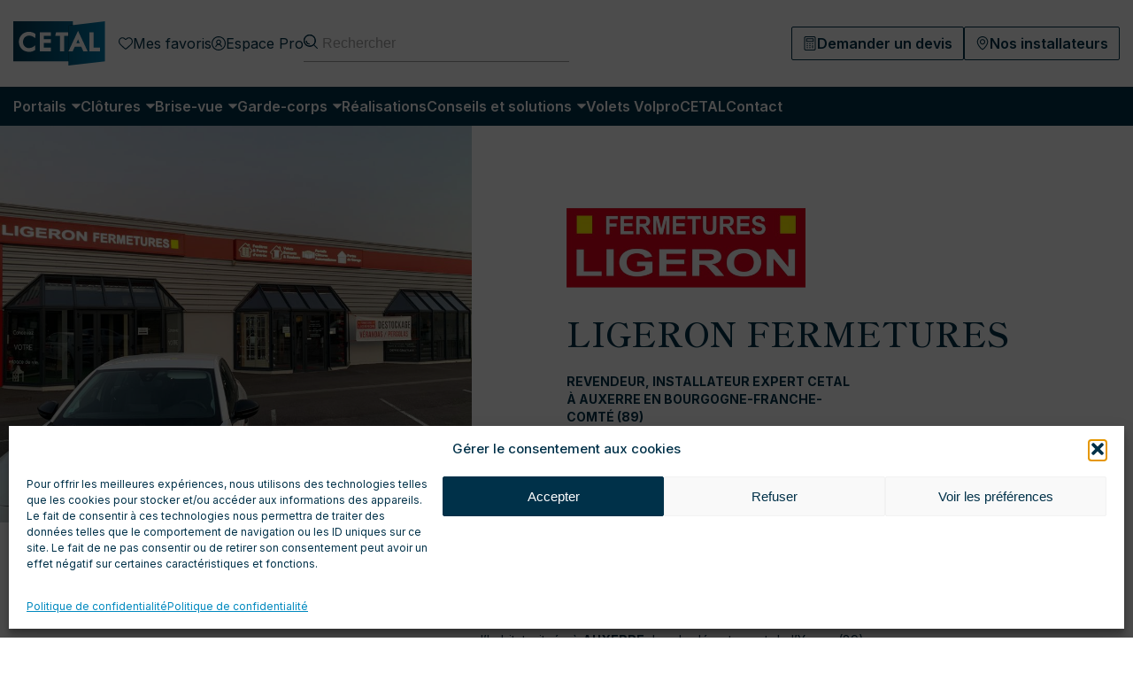

--- FILE ---
content_type: text/html; charset=UTF-8
request_url: https://www.portail-cetal.fr/revendeurs/ligeron-fermetures/
body_size: 37368
content:
<!doctype html>
<html lang="fr-FR">
<head>
	<meta charset="UTF-8">
	<meta name="viewport" content="width=device-width, initial-scale=1">
	<link rel="profile" href="https://gmpg.org/xfn/11">

	<meta name='robots' content='index, follow, max-image-preview:large, max-snippet:-1, max-video-preview:-1' />

	
	<title>LIGERON FERMETURES | CETAL</title>
	<meta name="description" content="Revendeur et Expert CETAL - La société LIGERON FERMETURES est spécialiste de la fermeture pour l&#039;habitat à AUXERRE dans l&#039;Yonne (89)." />
	<link rel="canonical" href="https://www.portail-cetal.fr/revendeurs/ligeron-fermetures/" />
	<meta property="og:locale" content="fr_FR" />
	<meta property="og:type" content="article" />
	<meta property="og:title" content="LIGERON FERMETURES | CETAL" />
	<meta property="og:description" content="Revendeur et Expert CETAL - La société LIGERON FERMETURES est spécialiste de la fermeture pour l&#039;habitat à AUXERRE dans l&#039;Yonne (89)." />
	<meta property="og:url" content="https://www.portail-cetal.fr/revendeurs/ligeron-fermetures/" />
	<meta property="og:site_name" content="CETAL | Fabricant français - Portails, Clôtures, Brise-vue et Garde-corps" />
	<meta property="article:publisher" content="https://www.facebook.com/cetalfrance/" />
	<meta property="article:modified_time" content="2025-06-10T10:24:28+00:00" />
	<meta name="twitter:card" content="summary_large_image" />
	<script type="application/ld+json" class="yoast-schema-graph">{"@context":"https://schema.org","@graph":[{"@type":"WebPage","@id":"https://www.portail-cetal.fr/revendeurs/ligeron-fermetures/","url":"https://www.portail-cetal.fr/revendeurs/ligeron-fermetures/","name":"LIGERON FERMETURES | CETAL","isPartOf":{"@id":"https://www.portail-cetal.fr/#website"},"datePublished":"2020-06-23T08:02:57+00:00","dateModified":"2025-06-10T10:24:28+00:00","description":"Revendeur et Expert CETAL - La société LIGERON FERMETURES est spécialiste de la fermeture pour l'habitat à AUXERRE dans l'Yonne (89).","breadcrumb":{"@id":"https://www.portail-cetal.fr/revendeurs/ligeron-fermetures/#breadcrumb"},"inLanguage":"fr-FR","potentialAction":[{"@type":"ReadAction","target":["https://www.portail-cetal.fr/revendeurs/ligeron-fermetures/"]}]},{"@type":"BreadcrumbList","@id":"https://www.portail-cetal.fr/revendeurs/ligeron-fermetures/#breadcrumb","itemListElement":[{"@type":"ListItem","position":1,"name":"Accueil","item":"https://www.portail-cetal.fr/"},{"@type":"ListItem","position":2,"name":"LIGERON FERMETURES"}]},{"@type":"WebSite","@id":"https://www.portail-cetal.fr/#website","url":"https://www.portail-cetal.fr/","name":"CETAL","description":"CETAL | Fabricant français - Portails, Clôtures, Brise-vue et Garde-corps","publisher":{"@id":"https://www.portail-cetal.fr/#organization"},"alternateName":"Portail Cetal","potentialAction":[{"@type":"SearchAction","target":{"@type":"EntryPoint","urlTemplate":"https://www.portail-cetal.fr/?s={search_term_string}"},"query-input":{"@type":"PropertyValueSpecification","valueRequired":true,"valueName":"search_term_string"}}],"inLanguage":"fr-FR"},{"@type":"Organization","@id":"https://www.portail-cetal.fr/#organization","name":"CETAL","url":"https://www.portail-cetal.fr/","logo":{"@type":"ImageObject","inLanguage":"fr-FR","@id":"https://www.portail-cetal.fr/#/schema/logo/image/","url":"https://www.portail-cetal.fr/storage/2023/03/logo.svg","contentUrl":"https://www.portail-cetal.fr/storage/2023/03/logo.svg","width":1024,"height":1024,"caption":"CETAL"},"image":{"@id":"https://www.portail-cetal.fr/#/schema/logo/image/"},"sameAs":["https://www.facebook.com/cetalfrance/","https://www.instagram.com/cetal_france/","https://www.pinterest.fr/Cetal_France/","https://www.youtube.com/user/assistancecetal"]}]}</script>
	


<link rel="alternate" type="application/rss+xml" title="CETAL | Fabricant français - Portails, Clôtures, Brise-vue et Garde-corps &raquo; Flux" href="https://www.portail-cetal.fr/feed/" />
<link rel="alternate" title="oEmbed (JSON)" type="application/json+oembed" href="https://www.portail-cetal.fr/wp-json/oembed/1.0/embed?url=https%3A%2F%2Fwww.portail-cetal.fr%2Frevendeurs%2Fligeron-fermetures%2F" />
<link rel="alternate" title="oEmbed (XML)" type="text/xml+oembed" href="https://www.portail-cetal.fr/wp-json/oembed/1.0/embed?url=https%3A%2F%2Fwww.portail-cetal.fr%2Frevendeurs%2Fligeron-fermetures%2F&#038;format=xml" />
<style id='wp-img-auto-sizes-contain-inline-css'>
img:is([sizes=auto i],[sizes^="auto," i]){contain-intrinsic-size:3000px 1500px}

</style>
<style id='wp-emoji-styles-inline-css'>

	img.wp-smiley, img.emoji {
		display: inline !important;
		border: none !important;
		box-shadow: none !important;
		height: 1em !important;
		width: 1em !important;
		margin: 0 0.07em !important;
		vertical-align: -0.1em !important;
		background: none !important;
		padding: 0 !important;
	}

</style>
<style id='wp-block-library-inline-css'>
:root{--wp-block-synced-color:#7a00df;--wp-block-synced-color--rgb:122,0,223;--wp-bound-block-color:var(--wp-block-synced-color);--wp-editor-canvas-background:#ddd;--wp-admin-theme-color:#007cba;--wp-admin-theme-color--rgb:0,124,186;--wp-admin-theme-color-darker-10:#006ba1;--wp-admin-theme-color-darker-10--rgb:0,107,160.5;--wp-admin-theme-color-darker-20:#005a87;--wp-admin-theme-color-darker-20--rgb:0,90,135;--wp-admin-border-width-focus:2px}@media (min-resolution:192dpi){:root{--wp-admin-border-width-focus:1.5px}}.wp-element-button{cursor:pointer}:root .has-very-light-gray-background-color{background-color:#eee}:root .has-very-dark-gray-background-color{background-color:#313131}:root .has-very-light-gray-color{color:#eee}:root .has-very-dark-gray-color{color:#313131}:root .has-vivid-green-cyan-to-vivid-cyan-blue-gradient-background{background:linear-gradient(135deg,#00d084,#0693e3)}:root .has-purple-crush-gradient-background{background:linear-gradient(135deg,#34e2e4,#4721fb 50%,#ab1dfe)}:root .has-hazy-dawn-gradient-background{background:linear-gradient(135deg,#faaca8,#dad0ec)}:root .has-subdued-olive-gradient-background{background:linear-gradient(135deg,#fafae1,#67a671)}:root .has-atomic-cream-gradient-background{background:linear-gradient(135deg,#fdd79a,#004a59)}:root .has-nightshade-gradient-background{background:linear-gradient(135deg,#330968,#31cdcf)}:root .has-midnight-gradient-background{background:linear-gradient(135deg,#020381,#2874fc)}:root{--wp--preset--font-size--normal:16px;--wp--preset--font-size--huge:42px}.has-regular-font-size{font-size:1em}.has-larger-font-size{font-size:2.625em}.has-normal-font-size{font-size:var(--wp--preset--font-size--normal)}.has-huge-font-size{font-size:var(--wp--preset--font-size--huge)}.has-text-align-center{text-align:center}.has-text-align-left{text-align:left}.has-text-align-right{text-align:right}.has-fit-text{white-space:nowrap!important}#end-resizable-editor-section{display:none}.aligncenter{clear:both}.items-justified-left{justify-content:flex-start}.items-justified-center{justify-content:center}.items-justified-right{justify-content:flex-end}.items-justified-space-between{justify-content:space-between}.screen-reader-text{border:0;clip-path:inset(50%);height:1px;margin:-1px;overflow:hidden;padding:0;position:absolute;width:1px;word-wrap:normal!important}.screen-reader-text:focus{background-color:#ddd;clip-path:none;color:#444;display:block;font-size:1em;height:auto;left:5px;line-height:normal;padding:15px 23px 14px;text-decoration:none;top:5px;width:auto;z-index:100000}html :where(.has-border-color){border-style:solid}html :where([style*=border-top-color]){border-top-style:solid}html :where([style*=border-right-color]){border-right-style:solid}html :where([style*=border-bottom-color]){border-bottom-style:solid}html :where([style*=border-left-color]){border-left-style:solid}html :where([style*=border-width]){border-style:solid}html :where([style*=border-top-width]){border-top-style:solid}html :where([style*=border-right-width]){border-right-style:solid}html :where([style*=border-bottom-width]){border-bottom-style:solid}html :where([style*=border-left-width]){border-left-style:solid}html :where(img[class*=wp-image-]){height:auto;max-width:100%}:where(figure){margin:0 0 1em}html :where(.is-position-sticky){--wp-admin--admin-bar--position-offset:var(--wp-admin--admin-bar--height,0px)}@media screen and (max-width:600px){html :where(.is-position-sticky){--wp-admin--admin-bar--position-offset:0px}}


</style>
<link rel="stylesheet" type="text/css" href="//www.portail-cetal.fr/core/cache/wpfc-minified/13zqzoyh/7mrqt.css" media="all"/>
<style id='global-styles-inline-css'>
:root{--wp--preset--aspect-ratio--square: 1;--wp--preset--aspect-ratio--4-3: 4/3;--wp--preset--aspect-ratio--3-4: 3/4;--wp--preset--aspect-ratio--3-2: 3/2;--wp--preset--aspect-ratio--2-3: 2/3;--wp--preset--aspect-ratio--16-9: 16/9;--wp--preset--aspect-ratio--9-16: 9/16;--wp--preset--color--black: #000000;--wp--preset--color--cyan-bluish-gray: #abb8c3;--wp--preset--color--white: #ffffff;--wp--preset--color--pale-pink: #f78da7;--wp--preset--color--vivid-red: #cf2e2e;--wp--preset--color--luminous-vivid-orange: #ff6900;--wp--preset--color--luminous-vivid-amber: #fcb900;--wp--preset--color--light-green-cyan: #7bdcb5;--wp--preset--color--vivid-green-cyan: #00d084;--wp--preset--color--pale-cyan-blue: #8ed1fc;--wp--preset--color--vivid-cyan-blue: #0693e3;--wp--preset--color--vivid-purple: #9b51e0;--wp--preset--gradient--vivid-cyan-blue-to-vivid-purple: linear-gradient(135deg,rgb(6,147,227) 0%,rgb(155,81,224) 100%);--wp--preset--gradient--light-green-cyan-to-vivid-green-cyan: linear-gradient(135deg,rgb(122,220,180) 0%,rgb(0,208,130) 100%);--wp--preset--gradient--luminous-vivid-amber-to-luminous-vivid-orange: linear-gradient(135deg,rgb(252,185,0) 0%,rgb(255,105,0) 100%);--wp--preset--gradient--luminous-vivid-orange-to-vivid-red: linear-gradient(135deg,rgb(255,105,0) 0%,rgb(207,46,46) 100%);--wp--preset--gradient--very-light-gray-to-cyan-bluish-gray: linear-gradient(135deg,rgb(238,238,238) 0%,rgb(169,184,195) 100%);--wp--preset--gradient--cool-to-warm-spectrum: linear-gradient(135deg,rgb(74,234,220) 0%,rgb(151,120,209) 20%,rgb(207,42,186) 40%,rgb(238,44,130) 60%,rgb(251,105,98) 80%,rgb(254,248,76) 100%);--wp--preset--gradient--blush-light-purple: linear-gradient(135deg,rgb(255,206,236) 0%,rgb(152,150,240) 100%);--wp--preset--gradient--blush-bordeaux: linear-gradient(135deg,rgb(254,205,165) 0%,rgb(254,45,45) 50%,rgb(107,0,62) 100%);--wp--preset--gradient--luminous-dusk: linear-gradient(135deg,rgb(255,203,112) 0%,rgb(199,81,192) 50%,rgb(65,88,208) 100%);--wp--preset--gradient--pale-ocean: linear-gradient(135deg,rgb(255,245,203) 0%,rgb(182,227,212) 50%,rgb(51,167,181) 100%);--wp--preset--gradient--electric-grass: linear-gradient(135deg,rgb(202,248,128) 0%,rgb(113,206,126) 100%);--wp--preset--gradient--midnight: linear-gradient(135deg,rgb(2,3,129) 0%,rgb(40,116,252) 100%);--wp--preset--font-size--small: 13px;--wp--preset--font-size--medium: 20px;--wp--preset--font-size--large: 36px;--wp--preset--font-size--x-large: 42px;--wp--preset--spacing--20: 0.44rem;--wp--preset--spacing--30: 0.67rem;--wp--preset--spacing--40: 1rem;--wp--preset--spacing--50: 1.5rem;--wp--preset--spacing--60: 2.25rem;--wp--preset--spacing--70: 3.38rem;--wp--preset--spacing--80: 5.06rem;--wp--preset--shadow--natural: 6px 6px 9px rgba(0, 0, 0, 0.2);--wp--preset--shadow--deep: 12px 12px 50px rgba(0, 0, 0, 0.4);--wp--preset--shadow--sharp: 6px 6px 0px rgba(0, 0, 0, 0.2);--wp--preset--shadow--outlined: 6px 6px 0px -3px rgb(255, 255, 255), 6px 6px rgb(0, 0, 0);--wp--preset--shadow--crisp: 6px 6px 0px rgb(0, 0, 0);}:where(.is-layout-flex){gap: 0.5em;}:where(.is-layout-grid){gap: 0.5em;}body .is-layout-flex{display: flex;}.is-layout-flex{flex-wrap: wrap;align-items: center;}.is-layout-flex > :is(*, div){margin: 0;}body .is-layout-grid{display: grid;}.is-layout-grid > :is(*, div){margin: 0;}:where(.wp-block-columns.is-layout-flex){gap: 2em;}:where(.wp-block-columns.is-layout-grid){gap: 2em;}:where(.wp-block-post-template.is-layout-flex){gap: 1.25em;}:where(.wp-block-post-template.is-layout-grid){gap: 1.25em;}.has-black-color{color: var(--wp--preset--color--black) !important;}.has-cyan-bluish-gray-color{color: var(--wp--preset--color--cyan-bluish-gray) !important;}.has-white-color{color: var(--wp--preset--color--white) !important;}.has-pale-pink-color{color: var(--wp--preset--color--pale-pink) !important;}.has-vivid-red-color{color: var(--wp--preset--color--vivid-red) !important;}.has-luminous-vivid-orange-color{color: var(--wp--preset--color--luminous-vivid-orange) !important;}.has-luminous-vivid-amber-color{color: var(--wp--preset--color--luminous-vivid-amber) !important;}.has-light-green-cyan-color{color: var(--wp--preset--color--light-green-cyan) !important;}.has-vivid-green-cyan-color{color: var(--wp--preset--color--vivid-green-cyan) !important;}.has-pale-cyan-blue-color{color: var(--wp--preset--color--pale-cyan-blue) !important;}.has-vivid-cyan-blue-color{color: var(--wp--preset--color--vivid-cyan-blue) !important;}.has-vivid-purple-color{color: var(--wp--preset--color--vivid-purple) !important;}.has-black-background-color{background-color: var(--wp--preset--color--black) !important;}.has-cyan-bluish-gray-background-color{background-color: var(--wp--preset--color--cyan-bluish-gray) !important;}.has-white-background-color{background-color: var(--wp--preset--color--white) !important;}.has-pale-pink-background-color{background-color: var(--wp--preset--color--pale-pink) !important;}.has-vivid-red-background-color{background-color: var(--wp--preset--color--vivid-red) !important;}.has-luminous-vivid-orange-background-color{background-color: var(--wp--preset--color--luminous-vivid-orange) !important;}.has-luminous-vivid-amber-background-color{background-color: var(--wp--preset--color--luminous-vivid-amber) !important;}.has-light-green-cyan-background-color{background-color: var(--wp--preset--color--light-green-cyan) !important;}.has-vivid-green-cyan-background-color{background-color: var(--wp--preset--color--vivid-green-cyan) !important;}.has-pale-cyan-blue-background-color{background-color: var(--wp--preset--color--pale-cyan-blue) !important;}.has-vivid-cyan-blue-background-color{background-color: var(--wp--preset--color--vivid-cyan-blue) !important;}.has-vivid-purple-background-color{background-color: var(--wp--preset--color--vivid-purple) !important;}.has-black-border-color{border-color: var(--wp--preset--color--black) !important;}.has-cyan-bluish-gray-border-color{border-color: var(--wp--preset--color--cyan-bluish-gray) !important;}.has-white-border-color{border-color: var(--wp--preset--color--white) !important;}.has-pale-pink-border-color{border-color: var(--wp--preset--color--pale-pink) !important;}.has-vivid-red-border-color{border-color: var(--wp--preset--color--vivid-red) !important;}.has-luminous-vivid-orange-border-color{border-color: var(--wp--preset--color--luminous-vivid-orange) !important;}.has-luminous-vivid-amber-border-color{border-color: var(--wp--preset--color--luminous-vivid-amber) !important;}.has-light-green-cyan-border-color{border-color: var(--wp--preset--color--light-green-cyan) !important;}.has-vivid-green-cyan-border-color{border-color: var(--wp--preset--color--vivid-green-cyan) !important;}.has-pale-cyan-blue-border-color{border-color: var(--wp--preset--color--pale-cyan-blue) !important;}.has-vivid-cyan-blue-border-color{border-color: var(--wp--preset--color--vivid-cyan-blue) !important;}.has-vivid-purple-border-color{border-color: var(--wp--preset--color--vivid-purple) !important;}.has-vivid-cyan-blue-to-vivid-purple-gradient-background{background: var(--wp--preset--gradient--vivid-cyan-blue-to-vivid-purple) !important;}.has-light-green-cyan-to-vivid-green-cyan-gradient-background{background: var(--wp--preset--gradient--light-green-cyan-to-vivid-green-cyan) !important;}.has-luminous-vivid-amber-to-luminous-vivid-orange-gradient-background{background: var(--wp--preset--gradient--luminous-vivid-amber-to-luminous-vivid-orange) !important;}.has-luminous-vivid-orange-to-vivid-red-gradient-background{background: var(--wp--preset--gradient--luminous-vivid-orange-to-vivid-red) !important;}.has-very-light-gray-to-cyan-bluish-gray-gradient-background{background: var(--wp--preset--gradient--very-light-gray-to-cyan-bluish-gray) !important;}.has-cool-to-warm-spectrum-gradient-background{background: var(--wp--preset--gradient--cool-to-warm-spectrum) !important;}.has-blush-light-purple-gradient-background{background: var(--wp--preset--gradient--blush-light-purple) !important;}.has-blush-bordeaux-gradient-background{background: var(--wp--preset--gradient--blush-bordeaux) !important;}.has-luminous-dusk-gradient-background{background: var(--wp--preset--gradient--luminous-dusk) !important;}.has-pale-ocean-gradient-background{background: var(--wp--preset--gradient--pale-ocean) !important;}.has-electric-grass-gradient-background{background: var(--wp--preset--gradient--electric-grass) !important;}.has-midnight-gradient-background{background: var(--wp--preset--gradient--midnight) !important;}.has-small-font-size{font-size: var(--wp--preset--font-size--small) !important;}.has-medium-font-size{font-size: var(--wp--preset--font-size--medium) !important;}.has-large-font-size{font-size: var(--wp--preset--font-size--large) !important;}.has-x-large-font-size{font-size: var(--wp--preset--font-size--x-large) !important;}

</style>

<style id='classic-theme-styles-inline-css'>
/*! This file is auto-generated */
.wp-block-button__link{color:#fff;background-color:#32373c;border-radius:9999px;box-shadow:none;text-decoration:none;padding:calc(.667em + 2px) calc(1.333em + 2px);font-size:1.125em}.wp-block-file__button{background:#32373c;color:#fff;text-decoration:none}

</style>

<link rel="stylesheet" type="text/css" href="//www.portail-cetal.fr/core/cache/wpfc-minified/eixmxk2b/7mrqt.css" media="all"/>
<style id='contact-form-7-inline-css'>
.wpcf7 .wpcf7-recaptcha iframe {margin-bottom: 0;}.wpcf7 .wpcf7-recaptcha[data-align="center"] > div {margin: 0 auto;}.wpcf7 .wpcf7-recaptcha[data-align="right"] > div {margin: 0 0 0 auto;}

</style>
<style id='woocommerce-inline-inline-css'>
.woocommerce form .form-row .required { visibility: visible; }

</style>








<link rel="stylesheet" type="text/css" href="//www.portail-cetal.fr/core/cache/wpfc-minified/fgg3bagt/7mrqt.css" media="all"/>
<style id='portail-cetal-woocommerce-style-inline-css'>
@font-face {
			font-family: "star";
			src: url("https://www.portail-cetal.fr/core/modules/39d10ee62c/assets/fonts/star.eot");
			src: url("https://www.portail-cetal.fr/core/modules/39d10ee62c/assets/fonts/star.eot?#iefix") format("embedded-opentype"),
				url("https://www.portail-cetal.fr/core/modules/39d10ee62c/assets/fonts/star.woff") format("woff"),
				url("https://www.portail-cetal.fr/core/modules/39d10ee62c/assets/fonts/star.ttf") format("truetype"),
				url("https://www.portail-cetal.fr/core/modules/39d10ee62c/assets/fonts/star.svg#star") format("svg");
			font-weight: normal;
			font-style: normal;
		}

</style>

<link rel="stylesheet" type="text/css" href="//www.portail-cetal.fr/core/cache/wpfc-minified/2pus1z42/7mrqs.css" media="all"/>
<script src='//www.portail-cetal.fr/core/cache/wpfc-minified/7yzxz8ux/7mrqu.js' type="text/javascript"></script>



<script id="wc-add-to-cart-js-extra">
var wc_add_to_cart_params = {"ajax_url":"/wp-admin/admin-ajax.php","wc_ajax_url":"/?wc-ajax=%%endpoint%%","i18n_view_cart":"Voir le panier","cart_url":"https://www.portail-cetal.fr/panier/","is_cart":"","cart_redirect_after_add":"no"};
</script>
<script src='//www.portail-cetal.fr/core/cache/wpfc-minified/f55zfx4t/7mrqt.js' type="text/javascript"></script>


<script id="woocommerce-js-extra">
var woocommerce_params = {"ajax_url":"/wp-admin/admin-ajax.php","wc_ajax_url":"/?wc-ajax=%%endpoint%%","i18n_password_show":"Afficher le mot de passe","i18n_password_hide":"Masquer le mot de passe"};
</script>
<script src='//www.portail-cetal.fr/core/cache/wpfc-minified/dj1jqx1s/7mrqt.js' type="text/javascript"></script>

<link rel='shortlink' href='https://www.portail-cetal.fr/?p=4408' />
			<style>.cmplz-hidden {
					display: none !important;
				}</style><style type="text/css">
span.wcmmq_prefix {
    float: left;
    padding: 10px;
    margin: 0;
}
</style>
	<noscript><style>.woocommerce-product-gallery{ opacity: 1 !important; }</style></noscript>
	

<script data-service="facebook" data-category="marketing" type="text/plain">
!function(f,b,e,v,n,t,s){if(f.fbq)return;n=f.fbq=function(){n.callMethod?
n.callMethod.apply(n,arguments):n.queue.push(arguments)};if(!f._fbq)f._fbq=n;
n.push=n;n.loaded=!0;n.version='2.0';n.queue=[];t=b.createElement(e);t.async=!0;
t.src=v;s=b.getElementsByTagName(e)[0];s.parentNode.insertBefore(t,s)}(window,
document,'script','https://connect.facebook.net/en_US/fbevents.js');
</script>

<script data-service="facebook" data-category="marketing" type="text/plain">var url = window.location.origin + '?ob=open-bridge';
            fbq('set', 'openbridge', '620805651854558', url);
fbq('init', '620805651854558', {}, {
    "agent": "wordpress-6.9-4.1.5"
})</script><script data-service="facebook" data-category="marketing" type="text/plain">
    fbq('track', 'PageView', []);
  </script><link rel="icon" href="https://www.portail-cetal.fr/storage/2023/04/cropped-favicon-32x32.jpg" sizes="32x32" />
<link rel="icon" href="https://www.portail-cetal.fr/storage/2023/04/cropped-favicon-192x192.jpg" sizes="192x192" />
<link rel="apple-touch-icon" href="https://www.portail-cetal.fr/storage/2023/04/cropped-favicon-180x180.jpg" />
<meta name="msapplication-TileImage" content="https://www.portail-cetal.fr/storage/2023/04/cropped-favicon-270x270.jpg" />

	<link rel="preconnect" href="https://fonts.googleapis.com">
	<link rel="preconnect" href="https://fonts.gstatic.com" crossorigin>
	<link href="https://fonts.googleapis.com/css2?family=Inter:wght@100;200;300;400;500;600;700;800;900&family=Shippori+Mincho:wght@400;500;600;700;800&display=swap" rel="stylesheet" “media="print" onload="this.onload=null;this.media='all'">

	
	<script type="text/plain" data-service="facebook" data-category="marketing">
		!function(f,b,e,v,n,t,s)
		{if(f.fbq)return;n=f.fbq=function(){n.callMethod?
		n.callMethod.apply(n,arguments):n.queue.push(arguments)};
		if(!f._fbq)f._fbq=n;n.push=n;n.loaded=!0;n.version='2.0';
		n.queue=[];t=b.createElement(e);t.async=!0;
		t.src=v;s=b.getElementsByTagName(e)[0];
		s.parentNode.insertBefore(t,s)}(window, document,'script',
		'https://connect.facebook.net/en_US/fbevents.js');
		fbq('init', '620805651854558');
				fbq('track', 'ViewContent', {content_name: "LIGERON FERMETURES"});
			</script>
	<noscript><div class="cmplz-placeholder-parent"><img class="cmplz-placeholder-element cmplz-image" data-category="marketing" data-service="general" data-src-cmplz="https://www.facebook.com/tr?id=620805651854558&amp;noscript=1" height="1" width="1" style="display:none"
	 src="https://www.portail-cetal.fr/core/modules/e1d9dfe6e5/assets/images/placeholders/default-minimal.jpg" 
	/></div></noscript>
	
	
	<script>(function(w,d,s,l,i){w[l]=w[l]||[];w[l].push({'gtm.start':
	new Date().getTime(),event:'gtm.js'});var f=d.getElementsByTagName(s)[0],
	j=d.createElement(s),dl=l!='dataLayer'?'&l='+l:'';j.async=true;j.src=
	'https://www.googletagmanager.com/gtm.js?id='+i+dl;f.parentNode.insertBefore(j,f);
	})(window,document,'script','dataLayer','GTM-NH3HHQP');</script>
	
</head>

<body data-cmplz=1 class="wp-singular revendeur-template-default single single-revendeur postid-4408 wp-theme-portail-cetal theme-portail-cetal woocommerce-no-js woocommerce-active">

<noscript><iframe src="https://www.googletagmanager.com/ns.html?id=GTM-NH3HHQP"
height="0" width="0" style="display:none;visibility:hidden"></iframe></noscript>





	




<noscript>
<div class="cmplz-placeholder-parent"><img class="cmplz-placeholder-element cmplz-image" data-category="marketing" data-service="general" data-src-cmplz="https://www.facebook.com/tr?id=620805651854558&amp;ev=PageView&amp;noscript=1" height="1" width="1" style="display:none" alt="fbpx"
 src="https://www.portail-cetal.fr/core/modules/e1d9dfe6e5/assets/images/placeholders/default-minimal.jpg"  /></div>
</noscript>

<div id="page" class="site">
	<header id="masthead" class="site-header seo" data-aos="fade" data-aos-once="true" data-aos-offset="0">
		<div class="header-top">
			<div class="logo">
				<a href="/"><img src="/wp-content/themes/portail-cetal/img/logo-cetal.svg" alt="Logo Portail Cetal"></a>
			</div>
			<div class="menu">
				<div class="left">
					<a href="/mes-favoris/" class="fav "><svg width="16" height="16" viewBox="0 0 16 16" fill="none" xmlns="http://www.w3.org/2000/svg"> <g clip-path="url(#clip0_620_6914)"><g mask="url(#mask0_620_6914)"> <path d="M7.98731 14.8697C7.74933 14.8697 7.01088 14.8697 1.26778 9.21766C-0.422595 7.25777 -0.422595 4.35297 1.26778 2.39311C2.94417 0.713231 5.65998 0.71323 7.33986 2.38611C7.34336 2.38961 7.34336 2.38961 7.34686 2.39311L7.86832 2.91457C7.91382 2.98807 8.00832 3.01257 8.08184 2.96707C8.1028 2.95307 8.12384 2.93557 8.13432 2.91457L8.65576 2.39311C10.3322 0.713231 13.0479 0.71323 14.7278 2.38611C14.7314 2.38961 14.7314 2.38961 14.7348 2.39311C16.4218 4.35297 16.4218 7.25077 14.7348 9.21062C8.96376 14.8697 8.22528 14.8697 7.98731 14.8697Z" fill="#003149"/> <path d="M4.2912 2.24944C3.43727 2.23895 2.61482 2.57492 2.01287 3.18388C0.770451 4.70277 0.770451 6.89012 2.01287 8.409C4.42419 10.7748 7.23799 13.3227 7.98695 13.7112C8.73238 13.3227 11.5182 10.7784 13.961 8.409C15.2034 6.89012 15.2034 4.70277 13.961 3.18388C12.7221 1.94847 10.7202 1.94847 9.48134 3.18388L8.9599 3.70534C8.4419 4.20231 7.62647 4.20231 7.10851 3.70534L6.58704 3.18388C5.97808 2.57142 5.15215 2.23544 4.2912 2.24944Z" fill="white"/> </g> </g> <defs> <clipPath id="clip0_620_6914"> <rect width="16" height="16" fill="white"/> </clipPath> </defs> </svg> Mes favoris</a>
					<a href="/espace-pro/"><svg width="16" height="16" viewBox="0 0 16 16" fill="none" xmlns="http://www.w3.org/2000/svg"> <g clip-path="url(#clip0_360_2566)"> <path d="M8 16C6.41775 16 4.87103 15.5308 3.55544 14.6518C2.23985 13.7727 1.21447 12.5233 0.608967 11.0615C0.00346627 9.59966 -0.15496 7.99112 0.153721 6.43928C0.462403 4.88743 1.22433 3.46197 2.34315 2.34315C3.46197 1.22433 4.88743 0.462403 6.43928 0.153721C7.99112 -0.15496 9.59966 0.00346627 11.0615 0.608967C12.5233 1.21447 13.7727 2.23985 14.6518 3.55544C15.5308 4.87103 16 6.41775 16 8C15.998 10.1211 15.1545 12.1548 13.6547 13.6547C12.1548 15.1545 10.1211 15.998 8 16ZM8 1.11628C6.63853 1.11628 5.30763 1.52 4.17561 2.2764C3.04359 3.03279 2.16129 4.10788 1.64027 5.36571C1.11926 6.62355 0.982941 8.00763 1.24855 9.34295C1.51416 10.6783 2.16977 11.9048 3.13248 12.8675C4.09518 13.8302 5.32174 14.4858 6.65705 14.7514C7.99236 15.0171 9.37645 14.8807 10.6343 14.3597C11.8921 13.8387 12.9672 12.9564 13.7236 11.8244C14.48 10.6924 14.8837 9.36147 14.8837 8C14.8817 6.17493 14.1559 4.42517 12.8653 3.13465C11.5748 1.84413 9.82507 1.11825 8 1.11628Z" fill="#003149"/> <path d="M4.80745 12.2791H4.73303C4.58987 12.2535 4.46233 12.1731 4.37754 12.055C4.29276 11.9369 4.25743 11.7903 4.27908 11.6465C4.42492 10.7688 4.88047 9.97233 5.56311 9.40164C6.24576 8.83095 7.11031 8.52377 8.00001 8.5358C8.98111 8.53129 9.92758 8.89818 10.6493 9.56278C11.2345 10.1142 11.6127 10.8497 11.7209 11.6465C11.7307 11.7193 11.726 11.7933 11.7072 11.8643C11.6884 11.9353 11.6557 12.0019 11.6112 12.0603C11.5666 12.1187 11.511 12.1678 11.4474 12.2047C11.3839 12.2415 11.3137 12.2656 11.2409 12.2753C11.1681 12.2851 11.0941 12.2804 11.0231 12.2616C10.9521 12.2428 10.8855 12.2101 10.8271 12.1656C10.7687 12.121 10.7197 12.0654 10.6828 12.0018C10.6459 11.9383 10.6219 11.8681 10.6121 11.7953C10.5313 11.2512 10.2691 10.7503 9.86791 10.3739C9.35331 9.89784 8.67874 9.63226 7.97768 9.62975C7.35457 9.61599 6.7474 9.8274 6.26759 10.2252C5.78778 10.623 5.46752 11.1805 5.36559 11.7953C5.34746 11.9301 5.28075 12.0536 5.17797 12.1427C5.0752 12.2318 4.94344 12.2803 4.80745 12.2791Z" fill="#003149"/> <path d="M7.99999 9.30234C7.44804 9.30234 6.90849 9.13867 6.44956 8.83202C5.99063 8.52538 5.63294 8.08953 5.42172 7.5796C5.2105 7.06966 5.15523 6.50855 5.26291 5.96721C5.37059 5.42586 5.63638 4.92861 6.02667 4.53832C6.41695 4.14804 6.91421 3.88225 7.45555 3.77457C7.99689 3.66689 8.55801 3.72216 9.06794 3.93338C9.57787 4.1446 10.0137 4.50229 10.3204 4.96122C10.627 5.42014 10.7907 5.9597 10.7907 6.51164C10.7907 7.25178 10.4967 7.96161 9.97331 8.48496C9.44995 9.00832 8.74013 9.30234 7.99999 9.30234ZM7.99999 4.83723C7.66882 4.83723 7.34509 4.93543 7.06973 5.11942C6.79437 5.3034 6.57976 5.56491 6.45303 5.87087C6.32629 6.17683 6.29313 6.5135 6.35774 6.83831C6.42235 7.16311 6.58182 7.46146 6.816 7.69564C7.05017 7.92981 7.34852 8.08928 7.67332 8.15389C7.99813 8.2185 8.3348 8.18534 8.64076 8.0586C8.94672 7.93187 9.20823 7.71726 9.39221 7.4419C9.5762 7.16654 9.6744 6.84281 9.6744 6.51164C9.6744 6.06756 9.49799 5.64167 9.18398 5.32765C8.86996 5.01364 8.44407 4.83723 7.99999 4.83723Z" fill="#003149"/> </g> <defs> <clipPath id="clip0_360_2566"> <rect width="16" height="16" fill="white"/> </clipPath> </defs> </svg> Espace Pro</a>
					<div class="search">
					<form role="search" method="get" class="search-form" action="https://www.portail-cetal.fr/">
    <button aria-label="Rechercher"><svg width="16" height="16" viewBox="0 0 16 16" fill="none" xmlns="http://www.w3.org/2000/svg"> <g clip-path="url(#clip0_360_2571)"> <path d="M6.88531 13.7674C5.52384 13.7674 4.19294 13.3637 3.06092 12.6073C1.9289 11.8509 1.04659 10.7758 0.525582 9.518C0.00456952 8.26017 -0.131751 6.87608 0.133859 5.54077C0.399468 4.20546 1.05508 2.9789 2.01778 2.0162C2.98049 1.05349 4.20705 0.397881 5.54236 0.132272C6.87767 -0.133338 8.26175 0.0029826 9.51959 0.523995C10.7774 1.04501 11.8525 1.92731 12.6089 3.05933C13.3653 4.19135 13.769 5.52225 13.769 6.88372C13.7671 8.70879 13.0412 10.4585 11.7507 11.7491C10.4601 13.0396 8.71038 13.7655 6.88531 13.7674ZM6.88531 1.11628C5.74461 1.11628 4.62954 1.45454 3.68109 2.08827C2.73264 2.722 1.99341 3.62276 1.55689 4.67662C1.12036 5.73048 1.00615 6.89012 1.22869 8.00889C1.45123 9.12766 2.00052 10.1553 2.80711 10.9619C3.6137 11.7685 4.64136 12.3178 5.76014 12.5403C6.87891 12.7629 8.03855 12.6487 9.09241 12.2121C10.1463 11.7756 11.047 11.0364 11.6808 10.0879C12.3145 9.13948 12.6527 8.02441 12.6527 6.88372C12.6508 5.3547 12.0425 3.88888 10.9613 2.8077C9.88015 1.72652 8.41432 1.11825 6.88531 1.11628Z" fill="#003149"/> <path d="M6.14111 11.1628C5.2036 11.1628 4.30449 10.7904 3.64157 10.1274C2.97866 9.46452 2.60623 8.56541 2.60623 7.6279C2.60623 7.47987 2.66504 7.33791 2.76971 7.23324C2.87438 7.12857 3.01634 7.06976 3.16437 7.06976C3.3124 7.06976 3.45436 7.12857 3.55903 7.23324C3.66371 7.33791 3.72251 7.47987 3.72251 7.6279C3.72447 8.26875 3.97992 8.88279 4.43307 9.33594C4.88622 9.7891 5.50026 10.0445 6.14111 10.0465C6.28914 10.0465 6.43111 10.1053 6.53578 10.21C6.64045 10.3147 6.69925 10.4566 6.69925 10.6046C6.69925 10.7527 6.64045 10.8946 6.53578 10.9993C6.43111 11.104 6.28914 11.1628 6.14111 11.1628Z" fill="#003149"/> <path d="M6.88531 13.7674C5.52384 13.7674 4.19294 13.3637 3.06092 12.6073C1.9289 11.8509 1.04659 10.7758 0.525582 9.518C0.00456952 8.26017 -0.131751 6.87608 0.133859 5.54077C0.399468 4.20546 1.05508 2.9789 2.01778 2.0162C2.98049 1.05349 4.20705 0.397881 5.54236 0.132272C6.87767 -0.133338 8.26175 0.0029826 9.51959 0.523995C10.7774 1.04501 11.8525 1.92731 12.6089 3.05933C13.3653 4.19135 13.769 5.52225 13.769 6.88372C13.7671 8.70879 13.0412 10.4585 11.7507 11.7491C10.4601 13.0396 8.71038 13.7655 6.88531 13.7674ZM6.88531 1.11628C5.74461 1.11628 4.62954 1.45454 3.68109 2.08827C2.73264 2.722 1.99341 3.62276 1.55689 4.67662C1.12036 5.73048 1.00615 6.89012 1.22869 8.00889C1.45123 9.12766 2.00052 10.1553 2.80711 10.9619C3.6137 11.7685 4.64136 12.3178 5.76014 12.5403C6.87891 12.7629 8.03855 12.6487 9.09241 12.2121C10.1463 11.7756 11.047 11.0364 11.6808 10.0879C12.3145 9.13948 12.6527 8.02441 12.6527 6.88372C12.6508 5.3547 12.0425 3.88888 10.9613 2.8077C9.88015 1.72652 8.41432 1.11825 6.88531 1.11628Z" fill="#003149"/> <path d="M6.14111 11.1628C5.2036 11.1628 4.30449 10.7904 3.64157 10.1274C2.97866 9.46452 2.60623 8.56541 2.60623 7.6279C2.60623 7.47987 2.66504 7.33791 2.76971 7.23324C2.87438 7.12857 3.01634 7.06976 3.16437 7.06976C3.3124 7.06976 3.45436 7.12857 3.55903 7.23324C3.66371 7.33791 3.72251 7.47987 3.72251 7.6279C3.72447 8.26875 3.97992 8.88279 4.43307 9.33594C4.88622 9.7891 5.50026 10.0445 6.14111 10.0465C6.28914 10.0465 6.43111 10.1053 6.53578 10.21C6.64045 10.3147 6.69925 10.4566 6.69925 10.6046C6.69925 10.7527 6.64045 10.8946 6.53578 10.9993C6.43111 11.104 6.28914 11.1628 6.14111 11.1628Z" fill="#003149"/> <path d="M15.4435 16C15.3701 16.0003 15.2975 15.986 15.2297 15.9579C15.162 15.9298 15.1006 15.8885 15.049 15.8363L11.4471 12.1897C11.3665 12.1512 11.2963 12.094 11.2425 12.0227C11.1886 11.9515 11.1526 11.8684 11.1375 11.7804C11.1224 11.6924 11.1287 11.6021 11.1557 11.517C11.1828 11.4319 11.2298 11.3545 11.293 11.2914C11.3561 11.2282 11.4335 11.1812 11.5186 11.1541C11.6037 11.1271 11.694 11.1208 11.782 11.1359C11.87 11.151 11.9531 11.187 12.0243 11.2409C12.0955 11.2948 12.1528 11.3649 12.1913 11.4455L15.8081 15.0623C15.9126 15.167 15.9713 15.3088 15.9713 15.4567C15.9713 15.6047 15.9126 15.7465 15.8081 15.8512C15.7091 15.944 15.5792 15.997 15.4435 16Z" fill="#003149"/> </g> <defs> <clipPath id="clip0_360_2571"> <rect width="16" height="16" fill="white"/> </clipPath> </defs> </svg> </button>
    <input type="search" class="search-field" placeholder="Rechercher" value="" name="s" title="Recherche pour :" />
</form>					</div>
				</div>
				<div class="right">
										<a href="/demande-de-devis/" class='button'><svg width="16" height="16" viewBox="0 0 16 16" fill="none" xmlns="http://www.w3.org/2000/svg"> <path d="M12.8372 16H3.16279C2.71871 16 2.29281 15.8236 1.9788 15.5096C1.66478 15.1956 1.48837 14.7697 1.48837 14.3256V1.67442C1.48837 1.23034 1.66478 0.80444 1.9788 0.490426C2.29281 0.176411 2.71871 0 3.16279 0H12.8372C13.2813 0 13.7072 0.176411 14.0212 0.490426C14.3352 0.80444 14.5116 1.23034 14.5116 1.67442V14.3256C14.5116 14.7697 14.3352 15.1956 14.0212 15.5096C13.7072 15.8236 13.2813 16 12.8372 16ZM3.16279 1.11628C3.01476 1.11628 2.8728 1.17508 2.76813 1.27975C2.66346 1.38443 2.60465 1.52639 2.60465 1.67442V14.3256C2.60465 14.4736 2.66346 14.6156 2.76813 14.7202C2.8728 14.8249 3.01476 14.8837 3.16279 14.8837H12.8372C12.9852 14.8837 13.1272 14.8249 13.2319 14.7202C13.3365 14.6156 13.3953 14.4736 13.3953 14.3256V1.67442C13.3953 1.52639 13.3365 1.38443 13.2319 1.27975C13.1272 1.17508 12.9852 1.11628 12.8372 1.11628H3.16279Z" fill="#003149"/> <path d="M11.7209 6.32557H4.27906C4.13163 6.32364 3.99078 6.26422 3.88652 6.15996C3.78227 6.0557 3.72284 5.91486 3.72092 5.76743V2.79068C3.72092 2.64266 3.77972 2.50069 3.88439 2.39602C3.98906 2.29135 4.13103 2.23254 4.27906 2.23254H11.7209C11.8689 2.23254 12.0109 2.29135 12.1156 2.39602C12.2203 2.50069 12.2791 2.64266 12.2791 2.79068V5.76743C12.2771 5.91486 12.2177 6.0557 12.1134 6.15996C12.0092 6.26422 11.8683 6.32364 11.7209 6.32557ZM4.8372 5.20929H11.1628V3.34882H4.8372V5.20929Z" fill="#003149"/> <path d="M5.02327 9.11627C5.43427 9.11627 5.76746 8.78309 5.76746 8.37209C5.76746 7.96108 5.43427 7.6279 5.02327 7.6279C4.61227 7.6279 4.27908 7.96108 4.27908 8.37209C4.27908 8.78309 4.61227 9.11627 5.02327 9.11627Z" fill="#003149"/> <path d="M8.00001 9.11627C8.41102 9.11627 8.7442 8.78309 8.7442 8.37209C8.7442 7.96108 8.41102 7.6279 8.00001 7.6279C7.58901 7.6279 7.25583 7.96108 7.25583 8.37209C7.25583 8.78309 7.58901 9.11627 8.00001 9.11627Z" fill="#003149"/> <path d="M10.9767 9.11627C11.3877 9.11627 11.7209 8.78309 11.7209 8.37209C11.7209 7.96108 11.3877 7.6279 10.9767 7.6279C10.5657 7.6279 10.2325 7.96108 10.2325 8.37209C10.2325 8.78309 10.5657 9.11627 10.9767 9.11627Z" fill="#003149"/> <path d="M5.02327 11.3488C5.43427 11.3488 5.76746 11.0157 5.76746 10.6047C5.76746 10.1937 5.43427 9.86047 5.02327 9.86047C4.61227 9.86047 4.27908 10.1937 4.27908 10.6047C4.27908 11.0157 4.61227 11.3488 5.02327 11.3488Z" fill="#003149"/> <path d="M8.00001 11.3488C8.41102 11.3488 8.7442 11.0157 8.7442 10.6047C8.7442 10.1937 8.41102 9.86047 8.00001 9.86047C7.58901 9.86047 7.25583 10.1937 7.25583 10.6047C7.25583 11.0157 7.58901 11.3488 8.00001 11.3488Z" fill="#003149"/> <path d="M5.02327 13.5814C5.43427 13.5814 5.76746 13.2482 5.76746 12.8372C5.76746 12.4262 5.43427 12.093 5.02327 12.093C4.61227 12.093 4.27908 12.4262 4.27908 12.8372C4.27908 13.2482 4.61227 13.5814 5.02327 13.5814Z" fill="#003149"/> <path d="M8.00001 13.5814C8.41102 13.5814 8.7442 13.2482 8.7442 12.8372C8.7442 12.4262 8.41102 12.093 8.00001 12.093C7.58901 12.093 7.25583 12.4262 7.25583 12.8372C7.25583 13.2482 7.58901 13.5814 8.00001 13.5814Z" fill="#003149"/> <path d="M10.9767 13.5814C10.8293 13.5795 10.6885 13.5201 10.5842 13.4158C10.48 13.3115 10.4205 13.1707 10.4186 13.0233V10.4186C10.4186 10.2706 10.4774 10.1286 10.5821 10.0239C10.6868 9.91928 10.8287 9.86047 10.9767 9.86047C11.1248 9.86047 11.2667 9.91928 11.3714 10.0239C11.4761 10.1286 11.5349 10.2706 11.5349 10.4186V13.0233C11.533 13.1707 11.4735 13.3115 11.3693 13.4158C11.265 13.5201 11.1242 13.5795 10.9767 13.5814Z" fill="#003149"/> </svg> Demander un devis</a>
					<a href="/trouver-un-installateur/" class='button'><svg width="16" height="16" viewBox="0 0 16 16" fill="none" xmlns="http://www.w3.org/2000/svg"> <path d="M8.00088 15.3667C6.89763 15.3667 1.73242 10.3519 1.73242 6.26845C1.73242 4.60596 2.39285 3.01155 3.56841 1.83599C4.74397 0.660425 6.33838 0 8.00088 0C9.66337 0 11.2578 0.660425 12.4333 1.83599C13.6089 3.01155 14.2693 4.60596 14.2693 6.26845C14.2693 10.3662 9.10412 15.3667 8.00088 15.3667ZM8.00088 1.06743C6.62272 1.06933 5.30166 1.61813 4.32783 2.5933C3.35399 3.56848 2.80701 4.8903 2.80701 6.26845C2.80701 9.66416 7.04091 13.8193 8.00088 14.2706C8.96084 13.8193 13.1947 9.66416 13.1947 6.26845C13.1947 4.8903 12.6478 3.56848 11.6739 2.5933C10.7001 1.61813 9.37903 1.06933 8.00088 1.06743Z" fill="#003149"/> <path d="M8.00171 9.27728C7.39953 9.27728 6.81087 9.09872 6.31018 8.76416C5.80948 8.42961 5.41924 7.9541 5.18879 7.39775C4.95835 6.84141 4.89806 6.22923 5.01554 5.63862C5.13301 5.04801 5.42299 4.5055 5.8488 4.07969C6.2746 3.65389 6.81711 3.36391 7.40772 3.24643C7.99833 3.12895 8.61052 3.18925 9.16686 3.41969C9.7232 3.65014 10.1987 4.04038 10.5333 4.54107C10.8678 5.04177 11.0464 5.63043 11.0464 6.23261C11.0445 7.03952 10.7231 7.81285 10.1525 8.38343C9.58195 8.95401 8.80863 9.27539 8.00171 9.27728ZM8.00171 4.26252C7.61206 4.26252 7.23117 4.37806 6.90719 4.59454C6.58321 4.81102 6.3307 5.1187 6.18159 5.47869C6.03248 5.83867 5.99346 6.23479 6.06948 6.61695C6.1455 6.99911 6.33313 7.35014 6.60865 7.62567C6.88417 7.90119 7.23521 8.08882 7.61737 8.16484C7.99952 8.24085 8.39564 8.20184 8.75563 8.05273C9.11561 7.90362 9.4233 7.6511 9.63978 7.32713C9.85625 7.00315 9.9718 6.62225 9.9718 6.23261C9.9718 5.71011 9.76423 5.20901 9.39477 4.83955C9.02531 4.47008 8.52421 4.26252 8.00171 4.26252Z" fill="#003149"/> </svg>Nos installateurs</a>
				</div>
			</div>
			<div class="mobile-menu-burger">
				<svg class="close" width="35" height="35" viewBox="0 0 35 35" fill="none" xmlns="http://www.w3.org/2000/svg"> <g clip-path="url(#clip0_468_5020)"> <path d="M20.7065 17.5287L34.3348 3.9C35.2217 3.0135 35.2217 1.58017 34.3348 0.693677C33.4483 -0.192814 32.015 -0.192814 31.1285 0.693677L17.4998 14.3224L3.8715 0.693677C2.98459 -0.192814 1.55167 -0.192814 0.66518 0.693677C-0.221727 1.58017 -0.221727 3.0135 0.66518 3.9L14.2935 17.5287L0.66518 31.1574C-0.221727 32.0439 -0.221727 33.4773 0.66518 34.3638C1.10697 34.806 1.68786 35.0281 2.26834 35.0281C2.84881 35.0281 3.42929 34.806 3.8715 34.3638L17.4998 20.735L31.1285 34.3638C31.5707 34.806 32.1512 35.0281 32.7317 35.0281C33.3122 35.0281 33.8926 34.806 34.3348 34.3638C35.2217 33.4773 35.2217 32.0439 34.3348 31.1574L20.7065 17.5287Z" fill="#003149"/> </g> <defs> <clipPath id="clip0_468_5020"> <rect width="35" height="35" fill="white"/> </clipPath> </defs> </svg>
				<svg class="open" width="35" height="35" viewBox="0 0 35 35" fill="none" xmlns="http://www.w3.org/2000/svg"> <g clip-path="url(#clip0_1_67)"> <path d="M32.8125 30.625H2.18751C0.979341 30.625 0 29.6456 0 28.4375C0 27.2294 0.979341 26.25 2.18751 26.25H32.8126C34.0207 26.25 35.0001 27.2294 35.0001 28.4375C35 29.6456 34.0207 30.625 32.8125 30.625Z" fill="#003149"/> <path d="M32.8125 19.6875H2.18751C0.979341 19.6875 0 18.7081 0 17.5C0 16.2919 0.979341 15.3125 2.18751 15.3125H32.8126C34.0207 15.3125 35.0001 16.2918 35.0001 17.5C35.0001 18.7082 34.0207 19.6875 32.8125 19.6875Z" fill="#003149"/> <path d="M32.8125 8.74997H2.18751C0.979341 8.74997 0 7.77063 0 6.56245C0 5.35428 0.979341 4.37494 2.18751 4.37494H32.8126C34.0207 4.37494 35.0001 5.35428 35.0001 6.56245C35.0001 7.77063 34.0207 8.74997 32.8125 8.74997Z" fill="#003149"/> </g> <defs> <clipPath id="clip0_1_67"> <rect width="35" height="35" fill="white"/> </clipPath> </defs> </svg>

			</div>
		</div>
		<div class="header-bottom">
			<nav>
				<div class="menu-menu-principal-seo-container"><ul id="menu-principal" class="menu"><li id="menu-item-16760" class="sub-menu portails menu-item menu-item-type-post_type menu-item-object-page menu-item-16760"><a href="https://www.portail-cetal.fr/?page_id=155">Portails</a></li>
<li id="menu-item-16757" class="sub-menu clotures menu-item menu-item-type-post_type menu-item-object-page menu-item-16757"><a href="https://www.portail-cetal.fr/?page_id=151">Clôtures</a></li>
<li id="menu-item-16755" class="sub-menu brise-vue menu-item menu-item-type-post_type menu-item-object-page menu-item-16755"><a href="https://www.portail-cetal.fr/nos-brise-vue/">Brise-vue</a></li>
<li id="menu-item-16759" class="sub-menu garde-corps menu-item menu-item-type-post_type menu-item-object-page menu-item-16759"><a href="https://www.portail-cetal.fr/?page_id=159">Garde-corps</a></li>
<li id="menu-item-16762" class="menu-item menu-item-type-post_type menu-item-object-page menu-item-16762"><a href="https://www.portail-cetal.fr/nos-realisations/">Réalisations</a></li>
<li id="menu-item-16763" class="sub-menu conseils menu-item menu-item-type-custom menu-item-object-custom menu-item-16763"><a href="#">Conseils et solutions</a></li>
<li id="menu-item-16761" class="menu-item menu-item-type-post_type menu-item-object-page menu-item-16761"><a href="https://www.portail-cetal.fr/volets/">Volets Volpro</a></li>
<li id="menu-item-16756" class="menu-item menu-item-type-post_type menu-item-object-page menu-item-16756"><a href="https://www.portail-cetal.fr/le-groupe/">CETAL</a></li>
<li id="menu-item-16758" class="menu-item menu-item-type-post_type menu-item-object-page menu-item-16758"><a href="https://www.portail-cetal.fr/contactez-nous/">Contact</a></li>
</ul></div>			</nav>
		</div>
		<div class="header-mobile"></div>
		<div class="header-sub-menu sub-menu-portails">
			<div class="item types-portails">
				<div class="media">
					<img src="/wp-content/themes/portail-cetal/img/submenu/types-portails.jpg" alt="Nos types de portails">
				</div>
				<div class="menu">
					<p class="subtitle">Nos types de portails</p>
					<nav>
						<div class="menu-menu-types-de-portails-container"><ul id="menu-types-portails" class="menu"><li id="menu-item-15518" class="menu-item menu-item-type-post_type menu-item-object-page menu-item-15518"><a href="https://www.portail-cetal.fr/nos-portails/">Tous nos types de portails</a></li>
<li id="menu-item-15569" class="menu-item menu-item-type-post_type menu-item-object-page menu-item-15569"><a href="https://www.portail-cetal.fr/nos-portails/portail-battant/">Portail battant</a></li>
<li id="menu-item-15568" class="menu-item menu-item-type-post_type menu-item-object-page menu-item-15568"><a href="https://www.portail-cetal.fr/nos-portails/portail-coulissant/">Portail coulissant</a></li>
<li id="menu-item-15567" class="menu-item menu-item-type-post_type menu-item-object-page menu-item-15567"><a href="https://www.portail-cetal.fr/nos-portails/portail-coulissant-telescopique/">Portail coulissant télescopique</a></li>
<li id="menu-item-15566" class="menu-item menu-item-type-post_type menu-item-object-page menu-item-15566"><a href="https://www.portail-cetal.fr/nos-portails/portail-battant-repliable/">Portail battant repliable</a></li>
<li id="menu-item-15565" class="menu-item menu-item-type-post_type menu-item-object-page menu-item-15565"><a href="https://www.portail-cetal.fr/nos-portails/portail-coulissant-autoportant/">Portail coulissant autoportant</a></li>
<li id="menu-item-15564" class="menu-item menu-item-type-post_type menu-item-object-page menu-item-15564"><a href="https://www.portail-cetal.fr/nos-portails/portail-coulissant-antagoniste/">Portail coulissant antagoniste</a></li>
</ul></div>					</nav>
				</div>
			</div>
			<div class="item gammes-portails">
				<div class="media">
					<img src="/wp-content/themes/portail-cetal/img/submenu/gammes-portails.jpg" alt="Nos gammes de portails">
				</div>
				<div class="menu">
					<p class="subtitle">Nos gammes de portails</p>
					<nav>
						<div class="menu-menu-gammes-de-portails-container"><ul id="menu-gammes-portails" class="menu"><li id="menu-item-17709" class="menu-item menu-item-type-post_type menu-item-object-page menu-item-17709"><a href="https://www.portail-cetal.fr/nos-portails/gamme-mega/">Portail Méga</a></li>
<li id="menu-item-17708" class="menu-item menu-item-type-post_type menu-item-object-page menu-item-17708"><a href="https://www.portail-cetal.fr/nos-portails/gamme-planetaire/">Portail Planétaire</a></li>
<li id="menu-item-15519" class="menu-item menu-item-type-post_type menu-item-object-page menu-item-15519"><a href="https://www.portail-cetal.fr/nos-portails/gamme-tendance/">Portail Tendance</a></li>
<li id="menu-item-15520" class="menu-item menu-item-type-post_type menu-item-object-page menu-item-15520"><a href="https://www.portail-cetal.fr/nos-portails/gamme-intemporel/">Portail Intemporel</a></li>
<li id="menu-item-15521" class="menu-item menu-item-type-post_type menu-item-object-page menu-item-15521"><a href="https://www.portail-cetal.fr/nos-portails/gamme-retro/">Portail Rétro</a></li>
</ul></div>					</nav>
				</div>
			</div>
		</div>
		<div class="header-sub-menu sub-menu-clotures">
			<div class="item types-clotures">
				<div class="media">
					<img src="/wp-content/themes/portail-cetal/img/submenu/types-clotures.jpg" alt="Nos types de clôtures">
				</div>
				<div class="menu">
					<p class="subtitle">Nos types de clôtures</p>
					<nav>
						<div class="menu-menu-types-de-clotures-container"><ul id="menu-types-clotures" class="menu"><li id="menu-item-17338" class="menu-item menu-item-type-post_type menu-item-object-page menu-item-17338"><a href="https://www.portail-cetal.fr/nos-clotures/">Tous nos types de clôtures</a></li>
<li id="menu-item-17341" class="menu-item menu-item-type-post_type menu-item-object-page menu-item-17341"><a href="https://www.portail-cetal.fr/nos-clotures/cloture-pleine/">Clôture pleine</a></li>
<li id="menu-item-17340" class="menu-item menu-item-type-post_type menu-item-object-page menu-item-17340"><a href="https://www.portail-cetal.fr/nos-clotures/cloture-ajouree/">Clôture ajourée</a></li>
<li id="menu-item-17339" class="menu-item menu-item-type-post_type menu-item-object-page menu-item-17339"><a href="https://www.portail-cetal.fr/nos-clotures/cloture-semi-ajouree/">Clôture semi-ajourée</a></li>
</ul></div>					</nav>
				</div>
			</div>
			<div class="item gammes-clotures">
				<div class="media">
					<img src="/wp-content/themes/portail-cetal/img/submenu/gammes-clotures.jpg" alt="Nos gammes de clôtures">
				</div>
				<div class="menu">
					<p class="subtitle">Nos gammes de clôtures</p>
					<nav>
						<div class="menu-menu-gammes-de-clotures-container"><ul id="menu-gammes-clotures" class="menu"><li id="menu-item-17342" class="menu-item menu-item-type-custom menu-item-object-custom menu-item-17342"><a href="https://www.portail-cetal.fr/nos-clotures/clotures-gammes/?gamme=méga">Clôture Méga</a></li>
<li id="menu-item-17343" class="menu-item menu-item-type-custom menu-item-object-custom menu-item-17343"><a href="https://www.portail-cetal.fr/nos-clotures/clotures-gammes/?gamme=planétaire">Clôture Planétaire</a></li>
<li id="menu-item-17344" class="menu-item menu-item-type-custom menu-item-object-custom menu-item-17344"><a href="https://www.portail-cetal.fr/nos-clotures/clotures-gammes/?gamme=tendance">Clôture Tendance</a></li>
<li id="menu-item-17345" class="menu-item menu-item-type-custom menu-item-object-custom menu-item-17345"><a href="https://www.portail-cetal.fr/nos-clotures/clotures-gammes/?gamme=intemporel">Clôture Intemporel</a></li>
<li id="menu-item-17346" class="menu-item menu-item-type-custom menu-item-object-custom menu-item-17346"><a href="https://www.portail-cetal.fr/nos-clotures/clotures-gammes/?gamme=rétro">Clôture Rétro</a></li>
</ul></div>					</nav>
				</div>
			</div>
		</div>
		<div class="header-sub-menu sub-menu-brise-vue">
			<div class="item types-brise-vue">
				<div class="media">
					<img src="/wp-content/themes/portail-cetal/img/submenu/types-brise-vue.jpg" alt="Nos types de brise-vue">
				</div>
				<div class="menu">
					<p class="subtitle">Nos types de brise-vue</p>
					<nav>
						<div class="menu-menu-types-de-brise-vue-container"><ul id="menu-types-brise-vue" class="menu"><li id="menu-item-16764" class="menu-item menu-item-type-post_type menu-item-object-page menu-item-16764"><a href="https://www.portail-cetal.fr/nos-brise-vue/">Tous nos brise-vue</a></li>
<li id="menu-item-16768" class="menu-item menu-item-type-post_type menu-item-object-page menu-item-16768"><a href="https://www.portail-cetal.fr/nos-brise-vue/brise-vue-plein/">Brise-vue plein</a></li>
<li id="menu-item-16767" class="menu-item menu-item-type-post_type menu-item-object-page menu-item-16767"><a href="https://www.portail-cetal.fr/nos-brise-vue/brise-vue-ajoure/">Brise-vue ajouré</a></li>
<li id="menu-item-16766" class="menu-item menu-item-type-post_type menu-item-object-page menu-item-16766"><a href="https://www.portail-cetal.fr/nos-brise-vue/brise-vue-avec-vitrage/">Brise-vue avec vitrage</a></li>
<li id="menu-item-16765" class="menu-item menu-item-type-post_type menu-item-object-page menu-item-16765"><a href="https://www.portail-cetal.fr/nos-brise-vue/brise-vue-avec-motif-decoratif/">Brise-vue avec motif décoratif</a></li>
</ul></div>					</nav>
				</div>
			</div>
		</div>
		<div class="header-sub-menu sub-menu-garde-corps">
			<div class="item types-garde-corps">
				<div class="media">
					<img src="/wp-content/themes/portail-cetal/img/submenu/types-garde-corps.jpg" alt="Nos types de garde-corps">
				</div>
				<div class="menu">
					<p class="subtitle">Nos types de garde-corps</p>
					<nav>
						<div class="menu-menu-types-de-garde-corps-container"><ul id="menu-types-garde-corps" class="menu"><li id="menu-item-17099" class="menu-item menu-item-type-post_type menu-item-object-page menu-item-17099"><a href="https://www.portail-cetal.fr/nos-garde-corps/">Tous nos garde-corps</a></li>
<li id="menu-item-17098" class="menu-item menu-item-type-post_type menu-item-object-page menu-item-17098"><a href="https://www.portail-cetal.fr/nos-garde-corps/garde-corps-avec-barreaux/">Garde-corps avec barreaux</a></li>
<li id="menu-item-17097" class="menu-item menu-item-type-post_type menu-item-object-page menu-item-17097"><a href="https://www.portail-cetal.fr/nos-garde-corps/garde-corps-avec-motifs-decoratifs/">Garde-corps avec motifs décoratifs</a></li>
<li id="menu-item-17096" class="menu-item menu-item-type-post_type menu-item-object-page menu-item-17096"><a href="https://www.portail-cetal.fr/nos-garde-corps/garde-corps-avec-vitrage/">Garde-corps avec vitrage</a></li>
<li id="menu-item-17095" class="menu-item menu-item-type-post_type menu-item-object-page menu-item-17095"><a href="https://www.portail-cetal.fr/nos-garde-corps/garde-corps-sur-muret/">Garde-corps sur muret</a></li>
<li id="menu-item-17094" class="menu-item menu-item-type-post_type menu-item-object-page menu-item-17094"><a href="https://www.portail-cetal.fr/nos-garde-corps/garde-corps-barre-dappui-main-courante/">Garde-corps, barre d’appui, main courante</a></li>
</ul></div>					</nav>
				</div>
			</div>
		</div>
		<div class="header-sub-menu sub-menu-conseils">
			<div class="item motorisation">
				<a href="/motorisation/"><img src="https://www.portail-cetal.fr/storage/2023/04/Sous-menu-Motorisation.png" alt="Sous-menu - Motorisation"></a>
				<a class="nom" href="/motorisation/"><span>Motorisation</span></a>
				<a class="button" href="/motorisation/">En savoir plus</a>
			</div>
			<div class="item entretien">
				<a href="/entretien-et-technique/"><img src="https://www.portail-cetal.fr/storage/2023/04/Sous-menu-Entretien-et-technique.png" alt="Sous-menu - Entretien et technique"></a>
				<a class="nom" href="/entretien-et-technique/"><span>Entretien et technique</span></a>
				<a class="button" href="/entretien-et-technique/">En savoir plus</a>
			</div>
			<div class="item garanties">
				<a href="/garanties-et-nuancier/"><img src="https://www.portail-cetal.fr/storage/2023/04/Sous-menu-Garanties-et-nuancier.png" alt="Sous-menu - Garanties et nuancier"></a>
				<a class="nom" href="/garanties-et-nuancier/"><span>Garanties et Nuancier</span></a>
				<a class="button" href="/garanties-et-nuancier/">En savoir plus</a>
			</div>
		</div>
	</header>
	<main id="primary" class="site-main">
		<div class="single--revendeur">
			<section id="header" data-aos="fade" data-aos-once="true" data-aos-offset="0">
				<div class="content">
					<div class="col-left">
						<img src="https://www.portail-cetal.fr/storage/2023/03/Societe-LIGERON-FERMETURES-89-AUXERRE-Mini-site-2021.jpg" alt="Societe-LIGERON-FERMETURES-89-AUXERRE-Mini-site-2021.jpg">
					</div>
					<div class="col-right">
						<img class="logo" src="https://www.portail-cetal.fr/storage/2023/03/logo-Ligeron-Fermetures-89-Auxerre.jpg" alt="logo-Ligeron-Fermetures-89-Auxerre.jpg">
						<h1>LIGERON FERMETURES</h1>
						<p class="localisation">Revendeur, installateur Expert CETAL à AUXERRE en Bourgogne-Franche-Comté (89)</p>
					</div>
				</div>
			</section>
			<section id="introduction" data-aos="fade" data-aos-once="true" data-aos-offset="0" data-aos-delay="200">
				<div class="content">
					<img class="expert" src="/wp-content/themes/portail-cetal/img/Expert.jpg" alt="Expert Cetal">					<div class="texte">
						<p>La société <strong>LIGERON FERMETURES</strong> est spécialiste de la fermeture de qualité pour l&rsquo;habitat, située à <strong>AUXERRE </strong>dans le département de l&rsquo;Yonne (89).</p>
<p>Notre équipe commerciale et notre bureau d&rsquo;études mettent tout leur savoir-faire pour étudier, concevoir et réaliser tous vos projets : <strong>portails battants alu, portails coulissant alu, portail autoportants alu, portillons, clôtures alu , garde-corps alu et brise vue alu de marque Cetal</strong> sur mesure avec ou sans motorisation. Suivant vos envies, nous vous offrons la possibilité de créer votre modèle de portail aluminium et d&rsquo;en choisir la finition : alu thermolaqué ou teintes aspect bois (Chêne doré et foncé ou Frêne clair et grisé).</p>
<p>Exemple d&rsquo;un parcours client avec la rencontre d&rsquo;un Expert CETAL :</p>
<p><iframe title="Le parcours client avec la rencontre avec un Expert CETAL" width="640" height="360" src="" data-src-defer="https://www.youtube.com/embed/FuDhpxUosuA?feature=oembed" frameborder="0" allow="accelerometer; autoplay; clipboard-write; encrypted-media; gyroscope; picture-in-picture; web-share" referrerpolicy="strict-origin-when-cross-origin" allowfullscreen></iframe></p>
<h2><strong>Un portail alu pour votre maison ? Revendeur agréé CETAL, le Concepteur et Fabricant Français de portails Alu depuis plus de 30 ans.</strong></h2>
<h3>Depuis le 10/06/2025, CETAL propose :</h3>
<h3><a href="https://www.portail-cetal.fr/Catalogue_CETAL_Evolution_2025/" target="_blank" rel="noopener"><strong>LA DOUBLE GARANTIE de 30 ANS sur ses portails et clôtures de sa nouvelle gamme ÉVOLUTION</strong></a></h3>
<h3>Le portail en aluminium standard ou <strong>100% sur-mesure avec des finitions haut-de-gamme</strong>.</h3>
<h4><a href="https://www.portail-cetal.fr/storage/2025/06/Catalogue-CETAL-Evolution-2025.pdf" target="_blank" rel="noopener">Télécharger le nouveau catalogue <strong>ÉVOLUTION</strong> de CETAL</a></h4>
<p>&nbsp;</p>
<p>&nbsp;</p>
					</div>
				</div>
			</section>
			<section id="services" data-aos="fade" data-aos-once="true" data-aos-offset="0" data-aos-delay="200">
				<div class="content">
					<div class="col-full">
						<h2>Nos services</h2>
						<p>Notre métier consiste à être à vos côtés à chaque étape de votre projet :</p>
					</div>
					<div class="services-list">
													<div class="service ecoute">
								<div class="picto">
									<svg width="80" height="80" viewBox="0 0 80 80" fill="none" xmlns="http://www.w3.org/2000/svg"> <g clip-path="url(#clip0_576_7587)"> <path fill-rule="evenodd" clip-rule="evenodd" d="M49.2261 12.9032L54.1953 16.8788V2.58065C54.1953 1.15738 53.0379 0 51.6146 0H38.7114C37.2881 0 36.1308 1.15738 36.1308 2.58065V10.3226C36.1308 11.7458 37.2881 12.9032 38.7114 12.9032H49.2261ZM25.8082 19.3548L27.0985 20.6452L25.8082 21.9355L27.0985 33.5484L24.5178 36.129L21.9372 33.5484L23.2275 21.9355L21.9372 20.6452L23.2275 19.3548H25.8082ZM55.4856 29.6774H73.5501V32.2581H55.4856V29.6774ZM73.5501 34.8387H55.4856V37.4194H73.5501V34.8387ZM19.3566 47.7419H1.29209L0.464844 48.7342L7.21572 54.3586C8.08833 55.0838 9.19153 55.4839 10.3243 55.4839C11.4571 55.4839 12.5603 55.0838 13.4329 54.3586L20.1825 48.7342L19.3566 47.7419Z" fill="#008DC1"/> <path fill-rule="evenodd" clip-rule="evenodd" d="M35.1134 19.7058L29.6774 18.3474V16.0774C31.2569 14.6591 32.2581 12.609 32.2581 10.3226V7.74194C32.2581 3.47215 28.7859 0 24.5161 0C20.2463 0 16.7742 3.47215 16.7742 7.74194V10.3226C16.7742 12.6077 17.7753 14.6579 19.3548 16.0774V18.3474L13.9188 19.707C11.0415 20.4259 9.03226 22.999 9.03226 25.9652V46.4516H0V61.9355H14.1935V80H34.8387V25.8064H32.2581V40H16.7742V25.8064H14.1935V46.4516H11.6129V25.9652C11.6129 24.186 12.8194 22.6411 14.5445 22.2089L21.9355 20.3623V17.6128C22.7445 17.9007 23.6101 18.0645 24.5161 18.0645C25.4221 18.0645 26.2878 17.8994 27.0968 17.6128V20.3623L34.4878 22.2089C36.2128 22.6411 37.4194 24.186 37.4194 25.9652V47.7419H40V25.9652C40 22.999 37.9908 20.4259 35.1134 19.7058ZM19.3548 7.74194V10.3226C19.3548 13.1691 21.6696 15.4839 24.5161 15.4839C27.3626 15.4839 29.6774 13.1691 29.6774 10.3226V7.74194C29.6774 4.89541 27.3626 2.58065 24.5161 2.58065C21.6696 2.58065 19.3548 4.89541 19.3548 7.74194ZM32.2581 42.5806V77.4193H25.8064V47.7419H23.2258V77.4193H16.7742V61.9355H20.6452V46.4516H16.7742V42.5806H32.2581ZM18.0645 49.0323H2.58065V59.3548H18.0645V49.0323Z" fill="#003149"/> <path fill-rule="evenodd" clip-rule="evenodd" d="M69.6765 18.3474L75.1124 19.7058C77.9897 20.4259 79.9989 22.999 79.9989 25.9652V47.7419H77.4184V25.9652C77.4184 24.186 76.2118 22.6411 74.4867 22.2089L67.0958 20.3623V17.6128C66.2868 17.8994 65.4212 18.0645 64.5152 18.0645C63.6091 18.0645 62.7435 17.9007 61.9345 17.6128V20.3623L54.5435 22.2089C52.8184 22.6411 51.6119 24.186 51.6119 25.9652V47.7419H49.0312V25.9652C49.0312 22.999 51.0405 20.4259 53.9178 19.707L59.3539 18.3474V16.0774C57.7743 14.6579 56.7732 12.6077 56.7732 10.3226V7.74194C56.7732 3.47215 60.2453 0 64.5152 0C68.785 0 72.257 3.47215 72.257 7.74194V10.3226C72.257 12.609 71.256 14.6591 69.6765 16.0774V18.3474ZM59.3539 7.74194V10.3226C59.3539 13.1691 61.6686 15.4839 64.5152 15.4839C67.3617 15.4839 69.6765 13.1691 69.6765 10.3226V7.74194C69.6765 4.89541 67.3617 2.58065 64.5152 2.58065C61.6686 2.58065 59.3539 4.89541 59.3539 7.74194Z" fill="#003149"/> <path fill-rule="evenodd" clip-rule="evenodd" d="M56.776 40H72.2598V25.8065H74.8405V80.0001H54.1953V25.8065H56.776V40ZM65.8082 47.742V77.4194H72.2598V42.5807H56.776V77.4194H63.2276V47.742H65.8082Z" fill="#003149"/> <path d="M41.2891 5.16132H43.8697V7.74197H41.2891V5.16132Z" fill="white"/> <path d="M46.4531 5.16132H49.0338V7.74197H46.4531V5.16132Z" fill="white"/> </g> <defs> <clipPath id="clip0_576_7587"> <rect width="80" height="80" fill="white"/> </clipPath> </defs> </svg>
								</div>
								<div class="texte">
									<p>Étude de vos besoins, en écoutant vos critères, vos souhaits, vos préférences et vos exigences.</p>
									<p></p>
								</div>
							</div>
																			<div class="service devis">
								<div class="picto">
									<svg width="80" height="80" viewBox="0 0 80 80" fill="none" xmlns="http://www.w3.org/2000/svg"> <g clip-path="url(#clip0_576_7609)"> <path d="M38.8533 38.3622H9.0625V25.5748H38.8533V38.3622Z" fill="#008DC1"/> <path fill-rule="evenodd" clip-rule="evenodd" d="M75.5201 10.9793L65.6822 0H29.6881V20.4599H4.48047V79.2818H43.4377V61.3795H75.5201V10.9793ZM43.4377 43.4771V58.8219H73.2284V12.7874H64.0621V2.55748H31.9796V20.4599H52.604V15.3448H70.9369V48.5921H52.604V43.4771H43.4377ZM71.6083 10.2299L66.3537 4.36561V10.2299H71.6083ZM54.8957 20.4599H68.6453V17.9023H54.8957V20.4599ZM41.146 76.7243H6.77207V23.0173H41.146V76.7243ZM45.7293 28.1322H43.4377V30.6897H52.6041V28.1322H48.0209V25.5748H52.6041V23.0173H43.4377V25.5748H45.7293V28.1322ZM68.6453 23.0173V25.5748H54.8957V23.0173H68.6453ZM68.6453 30.6897H54.8957V28.1322H68.6453V30.6897ZM52.6041 35.8047V33.2472H43.4377V35.8047H52.6041ZM54.8957 35.8047H68.6453V33.2472H54.8957V35.8047ZM52.6041 38.3622V40.9196H43.4377V38.3622H52.6041ZM68.6453 40.9196H66.3537V43.4771H68.6453V46.0346H54.8957V43.4771H64.0621V40.9196H54.8957V38.3622H68.6453V40.9196Z" fill="#003149"/> <path fill-rule="evenodd" clip-rule="evenodd" d="M9.0625 40.9196H38.8533V74.1668H9.0625V40.9196ZM22.8121 56.2644V43.4771H11.3541V56.2644H22.8121ZM36.5617 56.2644H25.1037V43.4771H36.5617V56.2644ZM11.3541 58.822H22.8121V71.6093H11.3541V58.822ZM25.1037 58.822V71.6093H36.5617V58.822H25.1037Z" fill="#003149"/> <path d="M15.94 53.707H18.2316V51.1495H20.5232V48.592H18.2316V46.0345H15.94V48.592H13.6484V51.1495H15.94V53.707Z" fill="#008DC1"/> <path d="M27.3945 48.592H34.2693V51.1495H27.3945V48.592Z" fill="#008DC1"/> <path d="M27.3945 61.3794H34.2693V63.9369H27.3945V61.3794Z" fill="#008DC1"/> <path d="M27.3945 66.4944H34.2693V69.0519H27.3945V66.4944Z" fill="#008DC1"/> <path d="M21.3309 62.2835L19.7107 60.4753L17.0834 63.4075L14.4561 60.4753L12.8359 62.2835L15.4633 65.2156L12.8359 68.1478L14.4561 69.9559L17.0834 67.0238L19.7107 69.9559L21.3309 68.1478L18.7036 65.2156L21.3309 62.2835Z" fill="#008DC1"/> </g> <defs> <clipPath id="clip0_576_7609"> <rect width="80" height="80" fill="white"/> </clipPath> </defs> </svg>
								</div>
								<div class="texte">
									<p>Présentation des devis et explications des différentes solutions adaptées et optimisées parmi lesquelles vous choisissez celle qui vous correspond le mieux.</p>
									<p></p>
								</div>
							</div>
																			<div class="service technique">
								<div class="picto">
									<svg width="80" height="80" viewBox="0 0 80 80" fill="none" xmlns="http://www.w3.org/2000/svg"> <g clip-path="url(#clip0_576_7618)"> <path d="M74.8382 61.9174H64.5156V51.5948H74.8382V61.9174Z" fill="#008DC1"/> <path d="M74.8382 74.8206H64.5156V64.498H74.8382V74.8206Z" fill="#008DC1"/> <path d="M74.8368 38.6917H61.9336V23.2078H74.8368V38.6917Z" fill="#008DC1"/> <path d="M49.0312 51.5948V57.8852L54.3887 61.2336C55.07 61.6593 55.4829 62.4051 55.4829 63.2077C55.4829 64.0103 55.07 64.7561 54.3887 65.1819L49.0312 68.5303V74.8206H61.9345V51.5948H49.0312Z" fill="#008DC1"/> <path fill-rule="evenodd" clip-rule="evenodd" d="M22.2361 3.07226C21.3019 2.40516 19.9884 2.40516 19.0542 3.07226L2.04 15.2258L0.540645 13.1265L17.5548 0.971613C19.369 -0.323871 21.9213 -0.323871 23.7355 0.971613L40.7497 13.1252L39.2503 15.2245L22.2361 3.07226ZM37.7497 17.3252L36.2503 19.4258L33.5484 17.4955V37.4013H36.129V39.9819H5.16129V37.4013H7.74193V17.4955L5.04 19.4258L3.54064 17.3252L20.6452 5.1071L37.7497 17.3252ZM25.8065 37.4013H30.9677V15.6516L20.6452 8.27871L10.3226 15.6516V37.4013H15.4839V24.4981H25.8065V37.4013ZM45.1613 10.3045H76.129C78.2632 10.3045 80 12.0413 80 14.1755V39.9819C80 42.1161 78.2632 43.8529 76.129 43.8529H45.1613C43.0271 43.8529 41.2903 42.1161 41.2903 39.9819V14.1755C41.2903 12.0413 43.0271 10.3045 45.1613 10.3045ZM54.1936 41.2723H76.129C76.84 41.2723 77.4194 40.6929 77.4194 39.9819V20.6271H56.7742V12.8852H45.1613C44.4503 12.8852 43.871 13.4645 43.871 14.1755V20.6271H54.1936V41.2723ZM77.4194 14.1755V18.0465H59.3548V12.8852H76.129C76.84 12.8852 77.4194 13.4645 77.4194 14.1755ZM15.4839 21.9174H25.8064V14.1755H15.4839V21.9174ZM18.0645 16.7561H23.2258V19.3368H18.0645V16.7561ZM43.871 25.7884H51.6129V23.2077H43.871V25.7884ZM18.0645 37.4013V27.0787H23.2258V37.4013H18.0645ZM43.871 30.9497H51.6129V28.369H43.871V30.9497ZM51.6129 33.5303V36.111H43.871V33.5303H51.6129ZM43.871 39.9819V38.6916H51.6129V41.2723H45.1613C44.4503 41.2723 43.871 40.6929 43.871 39.9819ZM76.129 46.4335H45.1613C43.0271 46.4335 41.2903 48.1703 41.2903 50.3045V54.1755H9.03226C4.05161 54.1755 0 58.2271 0 63.2077C0 68.1884 4.05161 72.24 9.03226 72.24H41.2903V76.111C41.2903 78.2452 43.0271 79.9819 45.1613 79.9819H76.129C78.2632 79.9819 80 78.2452 80 76.111V50.3045C80 48.1703 78.2632 46.4335 76.129 46.4335ZM77.4194 76.111C77.4194 76.8219 76.84 77.4013 76.129 77.4013H45.1613C44.4503 77.4013 43.871 76.8219 43.871 76.111V72.24H45.5316L55.0735 66.2761C56.1381 65.6103 56.7742 64.4645 56.7742 63.2077C56.7742 61.951 56.1381 60.8052 55.0735 60.1394L45.5316 54.1755H43.871V50.3045C43.871 49.5935 44.4503 49.0142 45.1613 49.0142H76.129C76.84 49.0142 77.4194 49.5935 77.4194 50.3045V76.111ZM9.03226 56.7561C5.47484 56.7561 2.58065 59.6503 2.58065 63.2077C2.58065 66.7652 5.47484 69.6594 9.03226 69.6594H12.9032V56.7561H9.03226ZM43.871 59.3368H15.4839V56.7561H43.871V59.3368ZM46.4516 57.7935L53.7058 62.3277C54.0116 62.5187 54.1935 62.8477 54.1935 63.2077C54.1935 63.5677 54.0116 63.8968 53.7058 64.0877L46.4516 68.6219V57.7935ZM43.871 61.9174H15.4839V64.4981H43.871V61.9174ZM43.871 67.0787H15.4839V69.6594H43.871V67.0787Z" fill="#003149"/> </g> <defs> <clipPath id="clip0_576_7618"> <rect width="80" height="80" fill="white"/> </clipPath> </defs> </svg>
								</div>
								<div class="texte">
									<p>Préparation de votre chantier avec un relevé technique approfondi pour anticiper toutes les particularités techniques des lieux.</p>
									<p></p>
								</div>
							</div>
																			<div class="service travaux">
								<div class="picto">
									<svg width="80" height="80" viewBox="0 0 80 80" fill="none" xmlns="http://www.w3.org/2000/svg"> <path fill-rule="evenodd" clip-rule="evenodd" d="M16.8748 49.0323H23.8119C25.7239 49.0323 27.2804 47.2952 27.2804 45.1613V40C27.2804 37.866 25.7239 36.129 23.8119 36.129H16.8748C14.9627 36.129 13.4062 37.866 13.4062 40V45.1613C13.4062 47.2952 14.9627 49.0323 16.8748 49.0323ZM63.122 49.0323H56.1849C54.2728 49.0323 52.7164 47.2952 52.7164 45.1613V40C52.7164 37.866 54.2728 36.129 56.1849 36.129H63.122C65.0341 36.129 66.5905 37.866 66.5905 40V45.1613C66.5905 47.2952 65.0341 49.0323 63.122 49.0323ZM52.7164 58.0645H27.2804V65.8065H52.7164V58.0645Z" fill="#008DC1"/> <path d="M27.2773 41.2903H52.7133V43.8709H27.2773V41.2903Z" fill="#003149"/> <path d="M18.0312 41.2903H22.656V43.8709H18.0312V41.2903Z" fill="#003149"/> <path d="M57.3438 41.2903H61.9685V43.8709H57.3438V41.2903Z" fill="#003149"/> <path fill-rule="evenodd" clip-rule="evenodd" d="M75.8394 32.258C75.8394 27.2776 72.2077 23.2258 67.7461 23.2258H64.0648C64.1946 22.8207 64.2776 22.3897 64.2776 21.9355V16.7742C64.2776 7.5252 57.5347 0 49.2473 0H30.7484C22.4609 0 15.718 7.5252 15.718 16.7742V21.9355C15.718 22.3897 15.801 22.8207 15.9309 23.2258H12.2495C7.78794 23.2258 4.15625 27.2776 4.15625 32.258V43.871H6.46861V73.5483C6.46861 77.1055 9.06211 80 12.2495 80H67.7461C70.9335 80 73.527 77.1055 73.527 73.5483V43.871H75.8394V32.258ZM18.0304 16.7742V21.9355C18.0304 22.6461 18.5486 23.2258 19.1866 23.2258H31.6917C31.213 21.7275 29.9411 20.6452 28.436 20.6452H20.3428V18.0645C20.3428 10.9495 25.5292 5.16128 31.9045 5.16128H48.0911C54.4664 5.16128 59.6529 10.9495 59.6529 18.0645V20.6452H51.5596C50.0545 20.6452 48.7827 21.7275 48.3039 23.2258H60.8091C61.447 23.2258 61.9652 22.6461 61.9652 21.9355V16.7742C61.9652 8.94846 56.2594 2.58065 49.2473 2.58065H30.7484C23.7362 2.58065 18.0304 8.94846 18.0304 16.7742ZM34.1001 23.2258C33.5626 20.2854 31.2283 18.0645 28.436 18.0645H22.6552C22.6552 12.3727 26.8045 7.74193 31.9045 7.74193H48.0911C53.1911 7.74193 57.3405 12.3727 57.3405 18.0645H51.5596C48.7685 18.0645 46.433 20.2854 45.8956 23.2258H34.1001ZM66.5899 41.2903H73.527V32.258C73.527 28.7009 70.9335 25.8065 67.7461 25.8065H12.2495C9.06211 25.8065 6.46861 28.7009 6.46861 32.258V41.2903H13.4057V43.871H8.78097V73.5483C8.78097 75.6823 10.3374 77.4193 12.2495 77.4193H67.7461C69.6582 77.4193 71.2147 75.6823 71.2147 73.5483V43.871H66.5899V41.2903Z" fill="#003149"/> <path fill-rule="evenodd" clip-rule="evenodd" d="M50.8793 56.7742C52.5938 53.6139 55.7976 51.6129 59.2385 51.6129C61.915 51.6129 64.4085 52.7716 66.2597 54.8746L66.5905 55.2514V59.3548H60.7424L59.755 61.9355L60.7424 64.5161H66.5905V68.6196L66.2574 68.9963C64.4075 71.0994 61.9127 72.258 59.2362 72.258C55.7965 72.258 52.5916 70.2571 50.8771 67.0967H29.1174C27.4029 70.2571 24.1991 72.258 20.7583 72.258C18.0818 72.258 15.5882 71.0994 13.7371 68.9963L13.4062 68.6196V64.5161H19.2543L20.2417 61.9355L19.2543 59.3548H13.4062V55.2514L13.7382 54.8746C15.5882 52.7716 18.0829 51.6129 20.7594 51.6129C24.1991 51.6129 27.404 53.6139 29.1186 56.7742H50.8793ZM59.2165 56.7742H64.2782V56.3288C62.9069 54.9471 61.1342 54.1936 59.2385 54.1936C56.496 54.1936 53.9697 55.8462 52.7164 58.4142V61.9355H50.404V59.3548H43.4669V61.9355H41.1545V59.3548H34.2175V61.9355H31.9052V59.3548H27.7219L27.4018 58.641C26.1914 55.9394 23.5827 54.1936 20.7583 54.1936C18.8637 54.1936 17.091 54.9471 15.7186 56.3288V56.7742H20.7803L22.7573 61.9355L20.7803 67.0967H15.7186V67.5423C17.0899 68.9239 18.8625 69.6774 20.7583 69.6774C23.5008 69.6774 26.0271 68.0249 27.2804 65.4568V61.9355H29.5928V64.5161H36.5298V61.9355H38.8422V64.5161H45.7793V61.9355H48.0917V64.5161H52.2749L52.595 65.2299C53.8053 67.9316 56.4141 69.6774 59.2385 69.6774C61.1331 69.6774 62.9058 68.9239 64.2782 67.5423V67.0967H59.2165L57.2394 61.9355L59.2165 56.7742Z" fill="#003149"/> </svg>
								</div>
								<div class="texte">
									<p>Dans les règles de l'art avec des ouvriers qualifiés et spécialisés pour vous garantir une bonne implantation et un bon déroulement du chantier.</p>
									<p></p>
								</div>
							</div>
																			<div class="service region">
								<div class="picto">
									<svg width="80" height="80" viewBox="0 0 80 80" fill="none" xmlns="http://www.w3.org/2000/svg"> <path fill-rule="evenodd" clip-rule="evenodd" d="M37.3423 23.7982C37.3423 15.6387 44.8524 9 54.0828 9C63.3131 9 70.8232 15.6387 70.8232 23.7982V30.6281H69.5059C69.5059 30.5739 69.5088 30.5203 69.5117 30.4669C69.5167 30.3725 69.5218 30.2785 69.511 30.1812C69.2563 27.8134 66.8531 26.0748 64.1632 26.0748H63.41C59.9109 26.0748 56.5564 24.847 54.0828 22.6599C51.6092 24.847 48.2534 26.0748 44.7555 26.0748H44.0023C41.3124 26.0748 38.9092 27.8134 38.6546 30.1812C38.6437 30.2786 38.6488 30.3733 38.6539 30.4678C38.6567 30.5211 38.6596 30.5744 38.6596 30.6281H37.3423V23.7982ZM25.7528 44.0718V44.288C25.7528 45.5174 25.2894 46.713 24.4267 47.669L9.54055 34.51L9.52734 34.4988L9.8367 34.2598C10.9697 33.3833 12.4122 32.9048 13.9187 32.9048C15.7088 32.9048 17.421 33.5879 18.593 34.7834L24.2205 40.4634C25.212 41.465 25.7528 42.74 25.7528 44.0718ZM44.2444 58.1646C43.1113 57.2881 41.6689 56.8095 40.1624 56.8095H39.9178C38.5269 56.8095 37.1751 57.2197 36.0929 57.9706L36.1187 58.0051L50.9923 71.1525L51.2627 70.8796C52.2543 69.8774 52.795 68.6029 52.795 67.2712C52.795 65.6888 52.0223 64.1747 50.6704 63.1386L44.2444 58.1646Z" fill="#008DC1"/> <path fill-rule="evenodd" clip-rule="evenodd" d="M73.3771 46.3318C77.2265 47.3028 79.9151 50.4532 79.9151 53.9926V65.9161H53.9235C54.0279 66.3569 54.0845 66.8099 54.0845 67.2684C54.0845 68.8748 53.4249 70.4238 52.229 71.6316L47.8917 76.0143C45.6527 78.2776 42.4164 79.576 39.0128 79.576C36.8404 79.576 34.7145 79.0468 32.8615 78.0475L29.9642 76.4823C18.1583 70.1042 8.33438 61.0988 1.55181 50.4409C0.536972 48.8452 0 47.0338 0 45.2034C0 42.1231 1.50402 39.1934 4.12726 37.1646L8.98579 33.4061C10.3534 32.3495 12.1058 31.7665 13.9229 31.7665C16.0853 31.7665 18.1401 32.5919 19.5655 34.0309L25.188 39.7108C26.3827 40.9197 27.0423 42.4694 27.0423 44.074V44.2919C27.0423 46.0616 26.2619 47.7258 24.8453 48.9769L23.335 50.3131C22.4183 51.1252 21.8913 52.2474 21.8913 53.3946C21.8913 54.5424 22.4183 55.6646 23.335 56.4761L26.1318 58.9489C26.7448 59.4903 27.5151 59.8365 28.33 60.0211V53.9926C28.33 50.4532 31.0186 47.3028 34.868 46.3329L46.3582 43.4309V40.5207C44.9132 39.374 43.7984 37.9161 43.1464 36.262C41.5732 36.1208 40.0905 35.5005 39.0179 34.4578C37.8012 33.2739 37.2013 31.6759 37.3736 30.074C37.6786 27.2554 40.4722 25.0349 43.7827 24.9404V24.9365H44.7573C47.937 24.9365 50.9256 23.8427 53.174 21.8551L54.0845 21.0508L54.995 21.8551C57.2435 23.8427 60.232 24.9365 63.4117 24.9365H64.165C67.5723 24.9365 70.4835 27.1932 70.7954 30.0729C70.9677 31.6759 70.3678 33.2727 69.1512 34.4566C68.0785 35.5005 66.5958 36.1208 65.0226 36.2608C64.3825 37.885 63.2941 39.3217 61.8869 40.459V43.4298L73.3771 46.3318ZM45.0704 27.2009V32.9048C45.0704 37.298 49.1141 40.873 54.0845 40.873C59.055 40.873 63.0986 37.298 63.0986 32.9048V27.2009C59.7636 27.1381 56.6122 26.0932 54.0845 24.2051C51.5568 26.0932 48.4054 27.1381 45.0704 27.2009ZM67.2453 32.9242C67.9867 32.205 68.3369 31.2679 68.2313 30.2891C68.0923 29.0018 67.0599 27.9224 65.674 27.4583V32.9048C65.674 33.2227 65.652 33.5345 65.62 33.8441C66.2343 33.6596 66.8008 33.3556 67.2453 32.9242ZM40.9237 32.9254C40.1823 32.205 39.8321 31.269 39.9377 30.2902C40.0767 29.0029 41.1092 27.9235 42.495 27.4594V32.9048C42.495 33.2227 42.517 33.5345 42.549 33.8452C41.9347 33.6596 41.3682 33.3567 40.9237 32.9254ZM50.2924 70.1337L45.9551 74.5163C44.204 76.2844 41.6732 77.2993 39.0128 77.2993C37.3145 77.2993 35.652 76.8864 34.2046 76.1032L31.3072 74.538C19.8774 68.3628 10.3634 59.6442 3.79653 49.3243C2.99799 48.0687 2.57545 46.6436 2.57545 45.2034C2.57545 42.7801 3.7588 40.4751 5.82181 38.8788L10.6803 35.1203C11.5795 34.4261 12.7308 34.0431 13.9229 34.0431C15.3421 34.0431 16.6914 34.585 17.6264 35.5288L23.2489 41.2093C24.0342 42.0025 24.4668 43.0202 24.4668 44.074V44.2919C24.4668 45.4541 23.9556 46.5458 23.0244 47.3673L21.5141 48.704C20.117 49.939 19.3159 51.6487 19.3159 53.3946C19.3159 55.141 20.117 56.8507 21.5141 58.0857L24.3109 60.558C25.7275 61.8114 27.6126 62.5012 29.6177 62.5012C31.6229 62.5012 33.5079 61.8114 34.9245 60.558L36.4349 59.2218C37.3661 58.3998 38.6022 57.9479 39.917 57.9479H40.1616C41.3537 57.9479 42.505 58.3308 43.4029 59.0251L49.8283 63.9946C50.896 64.82 51.5091 66.0145 51.5091 67.2684C51.5091 68.3228 51.0765 69.3405 50.2924 70.1337ZM54.0845 43.1497C55.9658 43.1497 57.7377 42.7434 59.3115 42.0364V43.75L54.0845 48.3705L48.9336 43.8172V42.0686C50.4879 42.7551 52.2328 43.1497 54.0845 43.1497ZM65.9061 46.8131L61.4399 53.9171L55.9916 49.9035L60.9149 45.5519L65.9061 46.8131ZM52.1774 49.9035L47.2711 45.5664L42.2749 46.8292L46.7291 53.9171L52.1774 49.9035ZM69.5756 63.6395H77.3397V53.9938C77.3397 51.4653 75.4194 49.2148 72.6704 48.5217L68.4476 47.4551L62.1818 57.4254L55.3722 52.4102V61.3628H52.7968V52.4102L45.9884 57.4254L39.7328 47.4712L35.576 48.5206C32.827 49.2148 30.9067 51.4642 30.9067 53.9926V60.0211C31.7216 59.8366 32.4906 59.4903 33.1049 58.9489L34.6152 57.6122C36.0318 56.3599 37.9144 55.6712 39.917 55.6712H40.1616C41.9787 55.6712 43.7311 56.2543 45.1 57.312L51.5248 62.2816C52.041 62.6812 52.4786 63.142 52.8483 63.6395H67.0001V55.6712H69.5756V63.6395Z" fill="#003149"/> </svg>
								</div>
								<div class="texte">
									<p>Installateur de portails Alu à AUXERRE en région Bourgogne-Franche-Comté dans le département de l'Yonne (89).</p>
									<p></p>
								</div>
							</div>
																			<div class="service apres-vente">
								<div class="picto">
									<svg width="80" height="80" viewBox="0 0 80 80" fill="none" xmlns="http://www.w3.org/2000/svg"> <g clip-path="url(#clip0_576_7645)"> <path d="M39.8436 43.6979C29.9222 43.6979 21.8516 35.6273 21.8516 25.706C21.8516 15.7847 29.9222 7.71399 39.8436 7.71399C49.7649 7.71399 57.8355 15.7847 57.8355 25.706C57.8355 35.6273 49.7649 43.6979 39.8436 43.6979Z" fill="#008DC1"/> <path d="M51.3581 19.9935C50.8453 18.9603 50.1938 17.999 49.4214 17.1379L47.5078 18.8523C48.1247 19.5424 48.6464 20.3109 49.0577 21.1373L51.3581 19.9935Z" fill="white"/> <path d="M52.6952 25.706C52.6952 24.7421 52.5884 23.7821 52.3764 22.8517L49.8705 23.4197C50.0387 24.1651 50.1249 24.9336 50.1249 25.706C50.1249 31.3747 45.5125 35.9871 39.8438 35.9871V38.5574C46.93 38.5574 52.6952 32.7922 52.6952 25.706Z" fill="white"/> <path d="M43.6992 46.2682H46.2695V48.8385H43.6992V46.2682Z" fill="#003149"/> <path d="M33.418 46.2682H35.9882V48.8385H33.418V46.2682Z" fill="#003149"/> <path d="M38.5586 46.2682H41.1289V48.8385H38.5586V46.2682Z" fill="#003149"/> <path d="M23.4596 65.4399C22.5755 65.269 21.7594 65.0904 21.0114 64.9066L20.3984 67.4024C21.1837 67.5951 22.0421 67.784 22.9713 67.964L23.4596 65.4399Z" fill="#003149"/> <path d="M28.445 66.2021C27.5698 66.0993 26.7332 65.9862 25.9402 65.8654L25.5547 68.4074C26.3759 68.532 27.2395 68.649 28.1455 68.7556L28.445 66.2021Z" fill="#003149"/> <path d="M33.4937 66.6455C32.6223 66.5928 31.7793 66.5311 30.9658 66.4591L30.7422 69.0191C31.5788 69.0924 32.445 69.1566 33.3407 69.2093L33.4937 66.6455Z" fill="#003149"/> <path d="M60.5722 64.0238C59.8011 63.8092 58.9452 63.5958 58.0032 63.3915L57.457 65.9026C58.3438 66.0954 59.1534 66.2972 59.8795 66.5002L60.5722 64.0238Z" fill="#003149"/> <path d="M55.4249 62.8928C54.6102 62.754 53.7478 62.6216 52.8379 62.4995L52.4961 65.0467C53.3726 65.1636 54.2053 65.2921 54.9906 65.4258L55.4249 62.8928Z" fill="#003149"/> <path d="M50.2458 62.1937C49.4118 62.1088 48.5469 62.0317 47.6486 61.9662L47.4609 64.53C48.3323 64.593 49.174 64.6676 49.9837 64.7498L50.2458 62.1937Z" fill="#003149"/> <path fill-rule="evenodd" clip-rule="evenodd" d="M48.5926 56.9002C51.1835 52.1785 54.5235 47.6073 58.6077 43.2507C63.0826 38.4777 65.5462 32.246 65.5462 25.7059C65.5462 18.4051 62.4246 11.4242 56.982 6.55096C51.4649 1.61088 44.3324 -0.657394 36.9133 0.165095C24.9961 1.48494 15.4745 11.1093 14.2742 23.0496C13.5211 30.5381 16.0413 37.9418 21.187 43.3663C25.2673 47.6664 28.5855 52.1991 31.143 56.8963C20.0946 57.7689 9 60.4381 9 65.5453V70.6859C9 76.5924 24.5168 79.6818 39.8434 79.6818C55.17 79.6818 70.6867 76.5924 70.6867 70.6859V65.5453C70.6867 60.4471 59.6204 57.7779 48.5926 56.9002ZM37.196 2.71996C26.4766 3.90743 17.9124 12.5654 16.8316 23.3066C16.1531 30.0497 18.4214 36.7157 23.053 41.5967C29.3669 48.2512 33.9767 55.4492 36.7565 62.9943L37.5905 65.26C37.9362 66.1994 38.8422 66.8304 39.8434 66.8304C40.8445 66.8304 41.7505 66.1994 42.0962 65.26L42.7696 63.43C45.6072 55.7294 50.3057 48.3488 56.7327 41.4926C60.759 37.1977 62.9759 31.5906 62.9759 25.7059C62.9759 19.1363 60.1666 12.852 55.2689 8.46582C50.9701 4.61682 45.5828 2.57088 39.8755 2.57088C38.99 2.57088 38.0956 2.61971 37.196 2.71996ZM32.4191 59.3843C33.1324 60.87 33.7852 62.3671 34.3443 63.8823L35.1783 66.148C35.8954 68.0937 37.7704 69.4007 39.8434 69.4007C41.9163 69.4007 43.7913 68.0937 44.5084 66.148L45.1818 64.318C45.7936 62.6576 46.5094 61.0152 47.3023 59.3869C60.8786 60.3212 68.1165 63.5289 68.1165 65.5453C68.1165 68.1657 57.1028 71.971 39.8434 71.971C22.5839 71.971 11.5703 68.1657 11.5703 65.5453C11.5703 63.5251 18.8198 60.3161 32.4191 59.3843ZM11.5703 70.6859C11.5703 73.3063 22.5839 77.1116 39.8434 77.1116C57.1028 77.1116 68.1165 73.3063 68.1165 70.6859V69.3763C63.0864 72.7794 51.4135 74.5413 39.8434 74.5413C28.2733 74.5413 16.6003 72.7794 11.5703 69.3763V70.6859Z" fill="#003149"/> </g> <defs> <clipPath id="clip0_576_7645"> <rect width="80" height="80" fill="white"/> </clipPath> </defs> </svg>
								</div>
								<div class="texte">
									<p>Dans l'entretien et le suivi de vos équipements avec notre service après-vente.</p>
									<p></p>
								</div>
							</div>
											</div>
					<div class="service-specifique">
						<ul>
<li>Visite à votre domicile pour affiner notre approche et vous proposer les solutions les plus adaptées à vos besoins.</li>
<li>Devis rapide, gratuit et personnalisé grâce à notre logiciel de mise en situation.</li>
<li>Une équipe de poseurs performants, formés et respectueux de vos attentes, pas de sous-traitance.</li>
<li>Un installateur de <strong>portails Alu Cetal</strong> à <strong>AUXERRE</strong> en région de Bourgogne-Franche-Comté dans le département de l&rsquo;Yonne : PERRIGNY, SAINT-GEORGES-SUR-BAULCHE, MONETEAU, CHARBUY, BRANCHES, TOUCY, POURRAIN, APPOIGNY, PARON, GRON, VILLENEUVE-SUR-YONNE, SAINT-JULIEN-DU-SAULT, CLAMECY, CHEVANNES, CHAMPS-SUR-YONNE.</li>
<li>Un service après-vente de qualité et de proximité.</li>
</ul>
					</div>
				</div>
			</section>
			<section id="showroom" data-aos="fade" data-aos-once="true" data-aos-offset="0" data-aos-delay="200">
				<div class="content">
					<div class="col-left">
						<h2>Découvrez notre showroom</h2>
						<p>Vous souhaitez :</p>
<ul>
<li>faire installer un <strong>portail aluminium</strong> à <strong>Auxerre</strong>, Perrigny, Monéteau, Villeneuve-Saint-Salves, Saint-Georges-sur-Baulche, &#8230;</li>
<li>appeler un professionnel de la pose de portails en aluminium en Bourgogne-Franche-Comté : Villefargeau, Venoy, Quenne, Chevannes, Vallan, Jussy,&#8230;</li>
<li>faire intervenir un installateur <strong>Expert CETAL </strong>spécialiste de portails alu dans l&rsquo;Yonne à proximité de Escolives-Sainte-Camille, Augy, Champs-sur-Yonne et environs (89),</li>
<li>changer de <strong>portail alu</strong> à <strong>Auxerre</strong>, Villeneuve-Saint-Salves, Venoy, Quenne, Chevannes, Vallan, &#8230;</li>
<li>acheter un portail alu à Villeneuve-Saint-Salves, Saint-Georges-sur-Baulche, Venoy, Quenne, Chevannes, &#8230;</li>
<li>recevoir un devis d&rsquo;un <strong>Expert CETAL</strong> pour un portail alu à Augy, Champs-sur-Yonne, Perrigny, Monéteau, &#8230;</li>
<li>contacter un professionnel de la pose de vérandas, portails alu, clôtures, brise-vue, garde-corps : Monéteau, Venoy, Quenne, Chevannes, &#8230;</li>
<li>trouver un portail alu sur-mesure à Vallan, Jussy, Augy, Auxerre, &#8230;</li>
<li>faire installer des volets battants Aluminium <strong>VOLPRO</strong> à Auxerre, Perrigny, Monéteau, &#8230;</li>
<li>trouver un revendeur de portail aluminium <strong>CETAL</strong> dans le 89 (Bourgogne-Franche-Comté),</li>
</ul>
<p>Envisagez de séparer votre maison de vos voisins avec une clôture ou un brise-vue, ou bien faire installer ou remplacer un garde-corps.</p>
<h2>Pose de portail aluminium par nos experts à Auxerre près de Tonnerre.</h2>
<h3>Les avantages de nos portails en aluminium fabriqués sur-mesure par CETAL.</h3>
<p>Faites appel à un <strong>Expert CETAL</strong> pour des conseils en portail aluminium à <strong>Auxerre </strong>dans le département de l&rsquo;Yonne (89).</p>
<p>Venez visiter notre showroom, vous y trouverez des <strong>portails alu</strong>, clôtures, garde-corps et brise-vue en grandeur nature, vous permettant d&rsquo;affiner votre choix.</p>
					</div>
										<div class="col-right">
						<img src="https://www.portail-cetal.fr/storage/2023/03/Showroom-LIGERON-FERMETURES-89-AUXERRE-2021.jpg" alt="Showroom-LIGERON-FERMETURES-89-AUXERRE-2021.jpg">
					</div>
									</div>
			</section>
			<section id="trouver" data-aos="fade" data-aos-once="true" data-aos-offset="0" data-aos-delay="200">
				<div class="content">
					<div class="col-left">
						<h2>Où nous trouver ?</h2>
						<p><strong>LIGERON FERMETURES</strong><br />
52 RUE DU MOULIN DU PRÉSIDENT<br />
89000 AUXERRE</p>
<p>Tel. : <strong>03 86 52 32 00</strong></p>
<p><strong>Expo de 350 M²</strong></p>
<p>Du Lundi au Vendredi de <strong>9</strong>h00 à 12h00 et de <strong>14</strong>h00 à <strong>18</strong>h30 sauf réglementation contradictoires type couvre feu<br />
Le Samedi de <strong>10</strong>h00 à <strong>17</strong>h00</p>
<p><a href="https://ligeronfermetures.com/" target="_blank" rel="noopener"><span style="color: #3366ff;"><strong>www.ligeronfermetures.fr</strong></span></a></p>
					</div>
					<div class="col-right">
						<div id="map" style="width:100%;height:400px;"></div>
						<script type="text/plain" data-service="acf-custom-maps" data-category="marketing" async data-cmplz-src="https://maps.googleapis.com/maps/api/js?key=AIzaSyBjuV85J_1rl24_BBc53yIfanE9phemWbU"> </script>
						<script data-waitfor="maps.googleapis.com/maps/api/js" data-service="acf-custom-maps" data-category="marketing" type="text/plain">
							(jQuery)('document').ready(function() {
								(jQuery)(function() {
									"use strict";
									var infowindow = null;
									var carte = (jQuery)("#map");
									if (carte.length > 0) {var markers = [{
										title: "LIGERON FERMETURES",
										adresse: "<h3>LIGERON FERMETURES</h3> <p>52 rue du Moulin du Président <br> <br>89000 AUXERRE</p>",
										lng: 3.5809,
										lat: 47.8079,
										icon: {
											url:"/wp-content/themes/portail-cetal/img/mappin/mappin_premium.png", 
											scaledSize: new google.maps.Size(20, 20)
										},
									}];
									var map = new google.maps.Map(carte.get(0),{
										zoom: 9,
										center: new google.maps.LatLng(47.8079,3.5809),
										mapTypeId: google.maps.MapTypeId.ROADMAP,
										disableDefaultUI: true,
										scrollwheel: false,
										zoomControl: true,
										streetViewControl: false,
										styles: [ { "elementType": "geometry", "stylers": [ { "color": "#f5f5f5" } ] }, { "elementType": "labels.icon", "stylers": [ { "visibility": "off" } ] }, { "elementType": "labels.text.fill", "stylers": [ { "color": "#616161" } ] }, { "elementType": "labels.text.stroke", "stylers": [ { "color": "#f5f5f5" } ] }, { "featureType": "administrative.land_parcel", "elementType": "labels.text.fill", "stylers": [ { "color": "#bdbdbd" } ] }, { "featureType": "poi", "elementType": "geometry", "stylers": [ { "color": "#eeeeee" } ] }, { "featureType": "poi", "elementType": "labels.text.fill", "stylers": [ { "color": "#757575" } ] }, { "featureType": "poi.park", "elementType": "geometry", "stylers": [ { "color": "#e5e5e5" } ] }, { "featureType": "poi.park", "elementType": "labels.text.fill", "stylers": [ { "color": "#9e9e9e" } ] }, { "featureType": "road", "elementType": "geometry", "stylers": [ { "color": "#ffffff" } ] }, { "featureType": "road.arterial", "elementType": "labels.text.fill", "stylers": [ { "color": "#757575" } ] }, { "featureType": "road.highway", "elementType": "geometry", "stylers": [ { "color": "#dadada" } ] }, { "featureType": "road.highway", "elementType": "labels.text.fill", "stylers": [ { "color": "#616161" } ] }, { "featureType": "road.local", "elementType": "labels.text.fill", "stylers": [ { "color": "#9e9e9e" } ] }, { "featureType": "transit.line", "elementType": "geometry", "stylers": [ { "color": "#e5e5e5" } ] }, { "featureType": "transit.station", "elementType": "geometry", "stylers": [ { "color": "#eeeeee" } ] }, { "featureType": "water", "elementType": "geometry", "stylers": [ { "color": "#c9c9c9" } ] }, { "featureType": "water", "elementType": "labels.text.fill", "stylers": [ { "color": "#9e9e9e" } ] } ]
									});
									(jQuery).each(markers, function(k, v) {
										var marker = new google.maps.Marker({
											position: new google.maps.LatLng(v.lat,v.lng),
											title: v.title,
											map: map,
											icon: v.icon,
										});
										google.maps.event.addListener(marker, 'click', function() {
											if (infowindow) {
												infowindow.close()
											}
											infowindow = new google.maps.InfoWindow({
												content: v.adresse,
												maxWidth: 500
											});
											infowindow.open(map, marker);
										});
									});				
								}
								});
							});
						</script>
					</div>
				</div>
			</section>
			<section id="gamme" data-aos="fade" data-aos-once="true" data-aos-offset="0" data-aos-delay="200">
				<div class="content">
					<div class="col-left">
						<h2>Nos gammes de produits</h2>
						<p>Outre les brise-vue, garde-corps, clôtures et les portails alu <strong>Cetal, LIGERON FERMETURES</strong> est une entreprise familiale qui vous accueille à Auxerre dans le département de l’Yonne (89), pour tous les travaux de menuiseries extérieures. Nous vous proposons toutes les solutions de fermetures : fenêtres, portes, volets, portails, portes de garage, vérandas, pergolas etc…</p>
<p><span style="text-decoration: underline;">Distributeur <strong>Internorm</strong>, 1er fabricant européen de fenêtres, <strong>LIGERON FERMETURES</strong> vous propose un large choix de produits de grande qualité :</span></p>
<ul>
<li>Toute une gamme de fenêtres PVC, bois et mixtes PVC/Alu et Bois/Alu</li>
<li>Les volets battants Aluminium <strong>VOLPRO</strong></li>
<li>Des volets roulants et battants en aluminium, bois et fibre de verre</li>
<li>Ainsi que des portes d’entrée ou de séparation blindées de divers matériaux, couleurs et designs</li>
<li>Les portes de garage de différents systèmes dont le performant système autoporté <strong>MOOS</strong></li>
<li>Toutes les gammes de portails aluminium <strong>CETAL</strong></li>
<li>Les vérandas et pergolas <strong>VERANCO</strong></li>
</ul>
<p>Notre certification <strong>Qualibat RGE</strong> vous garantit notre savoir-faire, notre sérieux et notre efficacité. En bons professionnels, nous exposons nos produits à travers notre showroom de 350 m², la gamme INTERNORM vous y est présentée ainsi que les portes de garages MOOS, vous y retrouverez d’autres produits que nous vous proposons.</p>
<p>Les travaux sont ensuite réalisés par nos installateurs qualifiés.</p>
<p>Après la pose de votre matériel, nous effectuons un suivi pour nous assurer que nos prestations vous conviennent.</p>
					</div>
									</div>
			</section>
			<section id="contact" data-aos="fade" data-aos-once="true" data-aos-offset="0" data-aos-delay="200">
				<div class="content">
					
<div class="wpcf7 no-js" id="wpcf7-f6826-o1" lang="fr-FR" dir="ltr" data-wpcf7-id="6826">
<div class="screen-reader-response"><p role="status" aria-live="polite" aria-atomic="true"></p> <ul></ul></div>
<form action="/revendeurs/ligeron-fermetures/#wpcf7-f6826-o1" method="post" class="wpcf7-form init" aria-label="Formulaire de contact" novalidate="novalidate" data-status="init">
<fieldset class="hidden-fields-container"><input type="hidden" name="_wpcf7" value="6826" /><input type="hidden" name="_wpcf7_version" value="6.1.4" /><input type="hidden" name="_wpcf7_locale" value="fr_FR" /><input type="hidden" name="_wpcf7_unit_tag" value="wpcf7-f6826-o1" /><input type="hidden" name="_wpcf7_container_post" value="0" /><input type="hidden" name="_wpcf7_posted_data_hash" value="" /><input type="hidden" name="_wpcf7cf_hidden_group_fields" value="[]" /><input type="hidden" name="_wpcf7cf_hidden_groups" value="[]" /><input type="hidden" name="_wpcf7cf_visible_groups" value="[]" /><input type="hidden" name="_wpcf7cf_repeaters" value="[]" /><input type="hidden" name="_wpcf7cf_steps" value="{}" /><input type="hidden" name="_wpcf7cf_options" value="{&quot;form_id&quot;:6826,&quot;conditions&quot;:[{&quot;then_field&quot;:&quot;professionnel&quot;,&quot;and_rules&quot;:[{&quot;if_field&quot;:&quot;particulier-pro&quot;,&quot;operator&quot;:&quot;equals&quot;,&quot;if_value&quot;:&quot;Soci\u00e9t\u00e9&quot;}]}],&quot;settings&quot;:{&quot;animation&quot;:&quot;yes&quot;,&quot;animation_intime&quot;:200,&quot;animation_outtime&quot;:200,&quot;conditions_ui&quot;:&quot;normal&quot;,&quot;notice_dismissed&quot;:false,&quot;notice_dismissed_rollback-cf7-5.9.6&quot;:true,&quot;notice_dismissed_rollback-cf7-5.9.7&quot;:true,&quot;notice_dismissed_update-cf7-6.1.2&quot;:true}}" /><input type="hidden" name="_wpcf7dtx_version" value="5.0.4" /><input type="hidden" name="_wpcf7_recaptcha_response" value="" />
</fieldset>
<div class="form-col">
	<div class="radio">
		<p><span class="wpcf7-form-control-wrap" data-name="particulier-pro"><span class="wpcf7-form-control wpcf7-radio particulier-pro"><span class="wpcf7-list-item first"><label><input type="radio" name="particulier-pro" value="Société" checked="checked" /><span class="wpcf7-list-item-label">Société</span></label></span><span class="wpcf7-list-item last"><label><input type="radio" name="particulier-pro" value="Particulier" /><span class="wpcf7-list-item-label">Particulier</span></label></span></span></span>
		</p>
	</div>
	<div data-id="professionnel" data-orig_data_id="professionnel"  class="" data-class="wpcf7cf_group">
		<p><label><span class="wpcf7-form-control-wrap" data-name="societe"><input size="40" maxlength="400" class="wpcf7-form-control wpcf7-text wpcf7-validates-as-required" aria-required="true" aria-invalid="false" placeholder="Société *" value="" type="text" name="societe" /></span></label>
		</p>
	</div>
	<p><label><span class="wpcf7-form-control-wrap" data-name="nom-prenom"><input size="40" maxlength="400" class="wpcf7-form-control wpcf7-text wpcf7-validates-as-required" aria-required="true" aria-invalid="false" placeholder="Nom et prénom *" value="" type="text" name="nom-prenom" /></span></label><br />
<label><span class="wpcf7-form-control-wrap" data-name="societe"><input size="40" maxlength="400" class="wpcf7-form-control wpcf7-text" aria-invalid="false" placeholder="Société" value="" type="text" name="societe" /></span></label><br />
<label><span class="wpcf7-form-control-wrap" data-name="mail"><input size="40" maxlength="400" class="wpcf7-form-control wpcf7-email wpcf7-validates-as-required wpcf7-text wpcf7-validates-as-email" aria-required="true" aria-invalid="false" placeholder="Adresse email *" value="" type="email" name="mail" /></span></label><br />
<label><span class="wpcf7-form-control-wrap" data-name="telephone"><input size="40" maxlength="400" class="wpcf7-form-control wpcf7-text wpcf7-validates-as-required" aria-required="true" aria-invalid="false" placeholder="Numéro de téléphone *" value="" type="text" name="telephone" /></span></label><br />
<label><span class="wpcf7-form-control-wrap" data-name="adresse"><input size="40" maxlength="400" class="wpcf7-form-control wpcf7-text wpcf7-validates-as-required" aria-required="true" aria-invalid="false" placeholder="Adresse postale *" value="" type="text" name="adresse" /></span></label><br />
<label><span class="wpcf7-form-control-wrap" data-name="comp-adresse"><input size="40" maxlength="400" class="wpcf7-form-control wpcf7-text" aria-invalid="false" placeholder="Complément d&#039;adresse" value="" type="text" name="comp-adresse" /></span></label><br />
<label><span class="wpcf7-form-control-wrap" data-name="code_postal"><input size="40" maxlength="400" class="wpcf7-form-control wpcf7-text wpcf7-validates-as-required" aria-required="true" aria-invalid="false" placeholder="Code postal *" value="" type="text" name="code_postal" /></span></label><br />
<label><span class="wpcf7-form-control-wrap" data-name="ville"><input size="40" maxlength="400" class="wpcf7-form-control wpcf7-text wpcf7-validates-as-required" aria-required="true" aria-invalid="false" placeholder="Ville *" value="" type="text" name="ville" /></span></label>
	</p>
</div>
<div class="form-col">
	<p><label><span class="wpcf7-form-control-wrap" data-name="Echeance"><select class="wpcf7-form-control wpcf7-select wpcf7-validates-as-required" aria-required="true" aria-invalid="false" name="Echeance"><option value="Au plus vite">Au plus vite</option><option value="Dans moins de deux mois">Dans moins de deux mois</option><option value="Dans moins de six mois">Dans moins de six mois</option><option value="Dans l&#039;année">Dans l&#039;année</option><option value="Pas de date fixée">Pas de date fixée</option></select></span></label><br />
<label><span class="wpcf7-form-control-wrap" data-name="type_bien"><select class="wpcf7-form-control wpcf7-select" aria-invalid="false" name="type_bien"><option value="Construction neuve">Construction neuve</option><option value="Rénovation">Rénovation</option></select></span></label><br />
<label><span class="wpcf7-form-control-wrap" data-name="type_projet"><select class="wpcf7-form-control wpcf7-select" aria-invalid="false" name="type_projet"><option value="Portail">Portail</option><option value="Portillon">Portillon</option><option value="Clôture et brise-vue">Clôture et brise-vue</option><option value="Garde-corps">Garde-corps</option><option value="Ensemble portail + portillon">Ensemble portail + portillon</option><option value="Ensemble portail + portillon + clôture">Ensemble portail + portillon + clôture</option></select></span></label><br />
<label><span class="wpcf7-form-control-wrap" data-name="message"><textarea cols="40" rows="10" maxlength="2000" class="wpcf7-form-control wpcf7-textarea wpcf7-validates-as-required" aria-required="true" aria-invalid="false" name="message">Je souhaite être contacté par un revendeur. Cordialement</textarea></span></label><br />
<span class="wpcf7-form-control-wrap" data-name="your-consent"><span class="wpcf7-form-control wpcf7-acceptance"><span class="wpcf7-list-item"><label><input type="checkbox" name="your-consent" value="1" aria-invalid="false" /><span class="wpcf7-list-item-label">J'accepte que les informations saisies soient exploitées dans le cadre de cette demande de contact et de la relation commerciale qui peut en découler.</span></label></span></span></span><br />
	<span class="wpcf7-form-control-wrap recaptcha" data-name="recaptcha"><span data-sitekey="6Lco3AsqAAAAAAZfLC-bgwXJkSVol0TKm8zOyZFY" class="wpcf7-form-control wpcf7-recaptcha g-recaptcha"></span>
<noscript>
	<div class="grecaptcha-noscript">
		<iframe src="https://www.google.com/recaptcha/api/fallback?k=6Lco3AsqAAAAAAZfLC-bgwXJkSVol0TKm8zOyZFY" frameborder="0" scrolling="no" width="310" height="430">
		</iframe>
		<textarea name="g-recaptcha-response" rows="3" cols="40" placeholder="reCaptcha Response Here">
		</textarea>
	</div>
</noscript>
</span><br />
<span id="wpcf7-69701a7e5860c-wrapper" class="wpcf7-form-control-wrap e-mail-wrap" style="display:none !important; visibility:hidden !important;"><label for="wpcf7-69701a7e5860c-field" class="hp-message">Veuillez laisser ce champ vide.</label><input id="wpcf7-69701a7e5860c-field"  class="wpcf7-form-control wpcf7-text" type="text" name="e-mail" value="" size="40" tabindex="-1" autocomplete="new-password" /></span>
	</p>
</div>
<span class="wpcf7-form-control-wrap revendeur" data-name="revendeur"><input type="hidden" name="revendeur" class="wpcf7-form-control wpcf7-hidden wpcf7dtx wpcf7dtx-hidden" aria-invalid="false" value="LIGERON FERMETURES"></span>
<div class="form-col-full">
	<p><input class="wpcf7-form-control wpcf7-submit has-spinner button" type="submit" value="Envoyer le message" />
	</p>
</div>
<div class="wpcf7-response-output" aria-hidden="true"></div>
</form>
</div>
				</div>
			</section>
			<section id="portfolio">
				<div class="content">
					<a class="portfolio" href="https://www.portail-cetal.fr/storage/2023/03/Portail-Tendance-Creation-CETAL-Ligeron-Fermetures-03.jpg" data-aos="fade" data-aos-once="true" data-aos-offset="0" data-aos-delay="200" data-lightbox="portfolio" data-title="Expert CETAL en portail alu Tendance Création - Ligeron Fermetures - 89000 - AUXERRE"><img src="https://www.portail-cetal.fr/storage/2023/03/Portail-Tendance-Creation-CETAL-Ligeron-Fermetures-03.jpg" alt="Portail-Tendance-Creation-CETAL-Ligeron-Fermetures-03.jpg"></a><a class="portfolio" href="https://www.portail-cetal.fr/storage/2023/03/PORTAIL-Tendance-Creation-CETAL-LIGERON-FERMETURES.jpg" data-aos="fade" data-aos-once="true" data-aos-offset="0" data-aos-delay="200" data-lightbox="portfolio" data-title="LIGERON FERMETURES, l'Expert CETAL en portail alu dans l'Yonne"><img src="https://www.portail-cetal.fr/storage/2023/03/PORTAIL-Tendance-Creation-CETAL-LIGERON-FERMETURES.jpg" alt="PORTAIL-Tendance-Creation-CETAL-LIGERON-FERMETURES.jpg"></a><a class="portfolio" href="https://www.portail-cetal.fr/storage/2023/03/Portail-CETAL-LIGERON-FERMETURES-89-AUXERRE-1.jpg" data-aos="fade" data-aos-once="true" data-aos-offset="0" data-aos-delay="200" data-lightbox="portfolio" data-title="Installateur de portail alu sur-mesure CETAL sur AUXERRE"><img src="https://www.portail-cetal.fr/storage/2023/03/Portail-CETAL-LIGERON-FERMETURES-89-AUXERRE-1.jpg" alt="Portail-CETAL-LIGERON-FERMETURES-89-AUXERRE-1.jpg"></a><a class="portfolio" href="https://www.portail-cetal.fr/storage/2023/03/Portail-CETAL-LIGERON-FERMETURES-89-AUXERRE-3.jpg" data-aos="fade" data-aos-once="true" data-aos-offset="0" data-aos-delay="200" data-lightbox="portfolio" data-title="Installation de portails en aluminium CETAL à Perrigny"><img src="https://www.portail-cetal.fr/storage/2023/03/Portail-CETAL-LIGERON-FERMETURES-89-AUXERRE-3.jpg" alt="Portail-CETAL-LIGERON-FERMETURES-89-AUXERRE-3.jpg"></a><a class="portfolio" href="https://www.portail-cetal.fr/storage/2023/03/Portail-CETAL-LIGERON-FERMETURES-89-AUXERRE-4.jpg" data-aos="fade" data-aos-once="true" data-aos-offset="0" data-aos-delay="200" data-lightbox="portfolio" data-title="Revendeur de portails alu CETAL sur AUXERRE"><img src="https://www.portail-cetal.fr/storage/2023/03/Portail-CETAL-LIGERON-FERMETURES-89-AUXERRE-4.jpg" alt="Portail-CETAL-LIGERON-FERMETURES-89-AUXERRE-4.jpg"></a><a class="portfolio" href="https://www.portail-cetal.fr/storage/2023/03/Portail-CETAL-LIGERON-FERMETURES-89-AUXERRE-5.jpg" data-aos="fade" data-aos-once="true" data-aos-offset="0" data-aos-delay="200" data-lightbox="portfolio" data-title="L'installateur de portails CETAL à Villeneuve-Saint-Salves"><img src="https://www.portail-cetal.fr/storage/2023/03/Portail-CETAL-LIGERON-FERMETURES-89-AUXERRE-5.jpg" alt="Portail-CETAL-LIGERON-FERMETURES-89-AUXERRE-5.jpg"></a><a class="portfolio" href="https://www.portail-cetal.fr/storage/2023/03/Portail-CETAL-LIGERON-FERMETURES-89-AUXERRE-6.jpg" data-aos="fade" data-aos-once="true" data-aos-offset="0" data-aos-delay="200" data-lightbox="portfolio" data-title="Vendeur de portail alu à Saint-Georges-sur-Baulche"><img src="https://www.portail-cetal.fr/storage/2023/03/Portail-CETAL-LIGERON-FERMETURES-89-AUXERRE-6.jpg" alt="Portail-CETAL-LIGERON-FERMETURES-89-AUXERRE-6.jpg"></a><a class="portfolio" href="https://www.portail-cetal.fr/storage/2023/03/Portail-CETAL-LIGERON-FERMETURES-89-AUXERRE-07.png" data-aos="fade" data-aos-once="true" data-aos-offset="0" data-aos-delay="200" data-lightbox="portfolio" data-title="Devis de portail alu à AUXERRE"><img src="https://www.portail-cetal.fr/storage/2023/03/Portail-CETAL-LIGERON-FERMETURES-89-AUXERRE-07.png" alt="Portail-CETAL-LIGERON-FERMETURES-89-AUXERRE-07.png"></a><a class="portfolio" href="https://www.portail-cetal.fr/storage/2023/03/Portail-CETAL-LIGERON-FERMETURES-89-AUXERRE-02.png" data-aos="fade" data-aos-once="true" data-aos-offset="0" data-aos-delay="200" data-lightbox="portfolio" data-title="Vente et pose de portail alu CETAL en Bourgogne-Franche-Comté"><img src="https://www.portail-cetal.fr/storage/2023/03/Portail-CETAL-LIGERON-FERMETURES-89-AUXERRE-02.png" alt="Portail-CETAL-LIGERON-FERMETURES-89-AUXERRE-02.png"></a><a class="portfolio" href="https://www.portail-cetal.fr/storage/2023/03/Portail-CETAL-LIGERON-FERMETURES-89-AUXERRE-01.png" data-aos="fade" data-aos-once="true" data-aos-offset="0" data-aos-delay="200" data-lightbox="portfolio" data-title="Un Expert CETAL en portail alu dans l'Yonne"><img src="https://www.portail-cetal.fr/storage/2023/03/Portail-CETAL-LIGERON-FERMETURES-89-AUXERRE-01.png" alt="Portail-CETAL-LIGERON-FERMETURES-89-AUXERRE-01.png"></a>				</div>
			</section>
		</div>
	</main>


	<footer id="colophon" class="site-footer">
		<div class="content">
			<div class="logo">
				<a href="/"><img src="/wp-content/themes/portail-cetal/img/logo-cetal.svg" alt="Logo Portail Cetal"></a>
				<img src="/wp-content/themes/portail-cetal/img/Made-in-France.svg" alt="Made in France">
			</div>
			<div class="menu-footer">
				<nav>
					<div class="menu-menu-pied-de-page-container"><ul id="menu-footer" class="menu"><li id="menu-item-6152" class="menu-item menu-item-type-post_type menu-item-object-page menu-item-6152"><a href="https://www.portail-cetal.fr/contactez-nous/">Contact</a></li>
<li id="menu-item-6154" class="menu-item menu-item-type-post_type menu-item-object-page menu-item-6154"><a href="https://www.portail-cetal.fr/entretien-et-technique/">Entretien et technique</a></li>
<li id="menu-item-6748" class="menu-item menu-item-type-post_type menu-item-object-page menu-item-6748"><a href="https://www.portail-cetal.fr/telechargements/">Téléchargements</a></li>
<li id="menu-item-6155" class="menu-item menu-item-type-post_type menu-item-object-page menu-item-6155"><a href="https://www.portail-cetal.fr/espace-pro/">Espace pro</a></li>
<li id="menu-item-6153" class="menu-item menu-item-type-post_type menu-item-object-page menu-item-6153"><a href="https://www.portail-cetal.fr/demande-de-devis/">Demande de devis</a></li>
<li id="menu-item-10217" class="menu-item menu-item-type-post_type menu-item-object-page menu-item-10217"><a href="https://www.portail-cetal.fr/fiches-techniques-produit/">Fiches techniques produit</a></li>
<li id="menu-item-6156" class="menu-item menu-item-type-post_type menu-item-object-page menu-item-6156"><a href="https://www.portail-cetal.fr/mentions-legales/">Mentions légales</a></li>
<li id="menu-item-6158" class="menu-item menu-item-type-post_type menu-item-object-page menu-item-privacy-policy menu-item-6158"><a rel="privacy-policy" href="https://www.portail-cetal.fr/politique-de-confidentialite/">Politique de confidentialité</a></li>
</ul></div>				</nav>
			</div>
			<div class="rs">
				<a href="https://www.facebook.com/cetalfrance/" target="_blank"><svg width="24" height="24" viewBox="0 0 24 24" fill="none" xmlns="http://www.w3.org/2000/svg"> <g clip-path="url(#clip0_504_2912)"> <path fill-rule="evenodd" clip-rule="evenodd" d="M24 12C24 18.6274 18.6274 24 12 24C5.37258 24 0 18.6274 0 12C0 5.37258 5.37258 0 12 0C18.6274 0 24 5.37258 24 12ZM12.8755 12.4697H15.0168L15.3002 9.71541H12.8758V8.0929C12.8758 7.48432 13.2779 7.34142 13.5639 7.34142H15.3075V4.66539L12.9044 4.65534C10.2374 4.65534 9.63136 6.65306 9.63136 7.92883V9.71285H8.08842V12.4697H9.63136V20.3143H12.8755V12.4697Z" fill="#3B5998"/> </g> <defs> <clipPath id="clip0_504_2912"> <rect width="24" height="24" fill="white"/> </clipPath> </defs> </svg> </a>
				<a href="https://www.instagram.com/cetal_france/" target="_blank"><svg width="24" height="24" viewBox="0 0 24 24" fill="none" xmlns="http://www.w3.org/2000/svg"> <path d="M15.5766 6.38525H8.42348C7.28174 6.38525 6.35284 7.31415 6.35284 8.45589V15.609C6.35284 16.7507 7.28174 17.6799 8.42348 17.6799H15.5766C16.7183 17.6799 17.6475 16.751 17.6475 15.609V8.45589C17.6475 7.31415 16.7186 6.38525 15.5766 6.38525ZM12 15.7507C9.94998 15.7507 8.28203 14.0828 8.28203 12.0324C8.28203 9.98239 9.94998 8.31444 12 8.31444C14.0503 8.31444 15.7183 9.98239 15.7183 12.0324C15.7183 14.0825 14.0501 15.7507 12 15.7507ZM15.8378 9.08318C15.3525 9.08318 14.9578 8.68851 14.9578 8.20348C14.9578 7.71844 15.3525 7.32378 15.8378 7.32378C16.3229 7.32378 16.7175 7.71844 16.7175 8.20348C16.7175 8.68851 16.3229 9.08318 15.8378 9.08318Z" fill="#6A453B"/> <path d="M12 9.8855C10.8166 9.8855 9.85291 10.8486 9.85291 12.0321C9.85291 13.2161 10.8166 14.1794 12 14.1794C13.184 14.1794 14.1469 13.2161 14.1469 12.0321C14.1469 10.8489 13.1837 9.8855 12 9.8855Z" fill="#6A453B"/> <path d="M12 0C5.37285 0 0 5.37285 0 12C0 18.6272 5.37285 24 12 24C18.6272 24 24 18.6272 24 12C24 5.37285 18.6272 0 12 0ZM19.2183 15.6089C19.2183 17.6172 17.5849 19.2507 15.5766 19.2507H8.42345C6.41538 19.2507 4.78166 17.6172 4.78166 15.6089V8.4558C4.78166 6.44774 6.41538 4.81401 8.42345 4.81401H15.5766C17.5849 4.81401 19.2183 6.44774 19.2183 8.4558V15.6089Z" fill="#6A453B"/> </svg> </a>
				<a href="https://www.pinterest.fr/Cetal_France/" target="_blank"><svg width="24" height="24" viewBox="0 0 24 24" fill="none" xmlns="http://www.w3.org/2000/svg"> <path fill-rule="evenodd" clip-rule="evenodd" d="M23.9998 12.0003C23.9998 18.6276 18.6273 24.0001 12 24.0001C5.37273 24.0001 0.000244141 18.6276 0.000244141 12.0003C0.000244141 5.37298 5.37273 0.000488281 12 0.000488281C18.6273 0.000488281 23.9998 5.37298 23.9998 12.0003ZM11.4523 15.4373C11.9028 15.7498 12.2874 16.0165 12.9686 16.0692C16.3158 16.3276 18.1854 12.7284 17.7291 9.40493C17.3235 6.46028 14.3853 4.96036 11.2548 5.31074C8.77944 5.58796 6.31158 7.5912 6.20869 10.4522C6.14495 12.2001 6.64079 13.5111 8.30306 13.8792C8.77604 13.0444 8.52869 12.6367 8.26053 12.1947C8.11986 11.9628 7.97346 11.7215 7.92231 11.4041C7.31203 7.63121 12.2749 5.05554 14.8722 7.6911C16.6698 9.51659 15.4865 15.1289 12.5878 14.5462C11.1411 14.2554 11.5711 12.9029 12.0013 11.5501C12.3967 10.3067 12.7922 9.06303 11.7305 8.6432C9.9294 7.93025 8.97281 10.8236 9.82673 12.261C9.69478 12.9121 9.52275 13.5533 9.3489 14.2013C8.86269 16.0135 8.36223 17.8789 8.68446 20.163C10.0999 19.1356 10.5778 17.1689 10.9688 15.1173C11.146 15.2249 11.3028 15.3336 11.4523 15.4373Z" fill="#CB2027"/> </svg> </a>
				<a href="https://www.youtube.com/user/assistancecetal" target="_blank"><svg width="24" height="24" viewBox="0 0 24 24" fill="none" xmlns="http://www.w3.org/2000/svg"> <path d="M10.5047 14.25L14.4094 12L10.5047 9.75V14.25Z" fill="#FF0000"/> <path d="M12 0C5.37188 0 0 5.37188 0 12C0 18.6281 5.37188 24 12 24C18.6281 24 24 18.6281 24 12C24 5.37188 18.6281 0 12 0ZM19.5 12.0141C19.5 12.0141 19.5 14.4469 19.1906 15.6234C19.0172 16.2656 18.5109 16.7719 17.8688 16.9453C16.6922 17.25 12 17.25 12 17.25C12 17.25 7.31719 17.25 6.13125 16.9266C5.48906 16.7531 4.98281 16.2469 4.80937 15.6047C4.5 14.4469 4.5 12 4.5 12C4.5 12 4.5 9.56719 4.80937 8.39531C4.98281 7.75313 5.50313 7.23281 6.13125 7.05938C7.30781 6.75 12 6.75 12 6.75C12 6.75 16.6922 6.75 17.8688 7.07344C18.5109 7.24687 19.0172 7.75313 19.1906 8.39531C19.5094 9.56719 19.5 12.0141 19.5 12.0141Z" fill="#FF0000"/> </svg> </a>
				<a href="https://www.linkedin.com/company/cetal" target="_blank"><svg width="24" height="24" viewBox="0 0 24 24" fill="none" xmlns="http://www.w3.org/2000/svg"> <g clip-path="url(#clip0_1311_49)"> <path d="M12 24C18.6274 24 24 18.6274 24 12C24 5.37258 18.6274 0 12 0C5.37258 0 0 5.37258 0 12C0 18.6274 5.37258 24 12 24Z" fill="#007AB9"/> <path d="M19.1707 12.9661V17.9134H16.3024V13.2976C16.3024 12.1387 15.8883 11.3472 14.8497 11.3472C14.0572 11.3472 13.5864 11.88 13.3785 12.396C13.3029 12.5804 13.2835 12.8364 13.2835 13.0951V17.9132H10.4149C10.4149 17.9132 10.4534 10.0956 10.4149 9.28637H13.2837V10.5089C13.2779 10.5185 13.2698 10.5279 13.2647 10.5371H13.2837V10.5089C13.6649 9.92233 14.3447 9.08379 15.8688 9.08379C17.7559 9.08379 19.1707 10.3168 19.1707 12.9661ZM7.41417 5.12793C6.43296 5.12793 5.79102 5.77202 5.79102 6.61825C5.79102 7.44652 6.41435 8.10921 7.37653 8.10921H7.39514C8.3956 8.10921 9.01765 7.44652 9.01765 6.61825C8.99862 5.77202 8.3956 5.12793 7.41417 5.12793ZM5.9615 17.9134H8.82898V9.28637H5.9615V17.9134Z" fill="#F1F2F2"/> </g> <defs> <clipPath id="clip0_1311_49"> <rect width="24" height="24" fill="white"/> </clipPath> </defs> </svg> </a>
			</div>
		</div>
	</footer>
</div>

<script type="speculationrules">
{"prefetch":[{"source":"document","where":{"and":[{"href_matches":"/*"},{"not":{"href_matches":["/wp-content/uploads/*","/wp-content/*","/wp-content/plugins/*","/wp-content/themes/portail-cetal/*","/*\\?(.+)"]}},{"not":{"selector_matches":"a[rel~=\"nofollow\"]"}},{"not":{"selector_matches":".no-prefetch, .no-prefetch a"}}]},"eagerness":"conservative"}]}
</script>


<div id="cmplz-cookiebanner-container"><div class="cmplz-cookiebanner cmplz-hidden banner-1 bottom-right-view-preferences optin cmplz-bottom cmplz-categories-type-view-preferences" aria-modal="true" data-nosnippet="true" role="dialog" aria-live="polite" aria-labelledby="cmplz-header-1-optin" aria-describedby="cmplz-message-1-optin">
	<div class="cmplz-header">
		<div class="cmplz-logo"></div>
		<div class="cmplz-title" id="cmplz-header-1-optin">Gérer le consentement aux cookies</div>
		<div class="cmplz-close" tabindex="0" role="button" aria-label="Fermer la boîte de dialogue">
			<svg aria-hidden="true" focusable="false" data-prefix="fas" data-icon="times" class="svg-inline--fa fa-times fa-w-11" role="img" xmlns="http://www.w3.org/2000/svg" viewBox="0 0 352 512"><path fill="currentColor" d="M242.72 256l100.07-100.07c12.28-12.28 12.28-32.19 0-44.48l-22.24-22.24c-12.28-12.28-32.19-12.28-44.48 0L176 189.28 75.93 89.21c-12.28-12.28-32.19-12.28-44.48 0L9.21 111.45c-12.28 12.28-12.28 32.19 0 44.48L109.28 256 9.21 356.07c-12.28 12.28-12.28 32.19 0 44.48l22.24 22.24c12.28 12.28 32.2 12.28 44.48 0L176 322.72l100.07 100.07c12.28 12.28 32.2 12.28 44.48 0l22.24-22.24c12.28-12.28 12.28-32.19 0-44.48L242.72 256z"></path></svg>
		</div>
	</div>

	<div class="cmplz-divider cmplz-divider-header"></div>
	<div class="cmplz-body">
		<div class="cmplz-message" id="cmplz-message-1-optin">Pour offrir les meilleures expériences, nous utilisons des technologies telles que les cookies pour stocker et/ou accéder aux informations des appareils. Le fait de consentir à ces technologies nous permettra de traiter des données telles que le comportement de navigation ou les ID uniques sur ce site. Le fait de ne pas consentir ou de retirer son consentement peut avoir un effet négatif sur certaines caractéristiques et fonctions.</div>
		
		<div class="cmplz-categories">
			<details class="cmplz-category cmplz-functional" >
				<summary>
						<span class="cmplz-category-header">
							<span class="cmplz-category-title">Fonctionnel</span>
							<span class='cmplz-always-active'>
								<span class="cmplz-banner-checkbox">
									<input type="checkbox"
										   id="cmplz-functional-optin"
										   data-category="cmplz_functional"
										   class="cmplz-consent-checkbox cmplz-functional"
										   size="40"
										   value="1"/>
									<label class="cmplz-label" for="cmplz-functional-optin"><span class="screen-reader-text">Fonctionnel</span></label>
								</span>
								Toujours activé							</span>
							<span class="cmplz-icon cmplz-open">
								<svg xmlns="http://www.w3.org/2000/svg" viewBox="0 0 448 512"  height="18" ><path d="M224 416c-8.188 0-16.38-3.125-22.62-9.375l-192-192c-12.5-12.5-12.5-32.75 0-45.25s32.75-12.5 45.25 0L224 338.8l169.4-169.4c12.5-12.5 32.75-12.5 45.25 0s12.5 32.75 0 45.25l-192 192C240.4 412.9 232.2 416 224 416z"/></svg>
							</span>
						</span>
				</summary>
				<div class="cmplz-description">
					<span class="cmplz-description-functional">Le stockage ou l’accès technique est strictement nécessaire dans la finalité d’intérêt légitime de permettre l’utilisation d’un service spécifique explicitement demandé par l’abonné ou l’utilisateur, ou dans le seul but d’effectuer la transmission d’une communication sur un réseau de communications électroniques.</span>
				</div>
			</details>

			<details class="cmplz-category cmplz-preferences" >
				<summary>
						<span class="cmplz-category-header">
							<span class="cmplz-category-title">Préférences</span>
							<span class="cmplz-banner-checkbox">
								<input type="checkbox"
									   id="cmplz-preferences-optin"
									   data-category="cmplz_preferences"
									   class="cmplz-consent-checkbox cmplz-preferences"
									   size="40"
									   value="1"/>
								<label class="cmplz-label" for="cmplz-preferences-optin"><span class="screen-reader-text">Préférences</span></label>
							</span>
							<span class="cmplz-icon cmplz-open">
								<svg xmlns="http://www.w3.org/2000/svg" viewBox="0 0 448 512"  height="18" ><path d="M224 416c-8.188 0-16.38-3.125-22.62-9.375l-192-192c-12.5-12.5-12.5-32.75 0-45.25s32.75-12.5 45.25 0L224 338.8l169.4-169.4c12.5-12.5 32.75-12.5 45.25 0s12.5 32.75 0 45.25l-192 192C240.4 412.9 232.2 416 224 416z"/></svg>
							</span>
						</span>
				</summary>
				<div class="cmplz-description">
					<span class="cmplz-description-preferences">L’accès ou le stockage technique est nécessaire dans la finalité d’intérêt légitime de stocker des préférences qui ne sont pas demandées par l’abonné ou l’internaute.</span>
				</div>
			</details>

			<details class="cmplz-category cmplz-statistics" >
				<summary>
						<span class="cmplz-category-header">
							<span class="cmplz-category-title">Statistiques</span>
							<span class="cmplz-banner-checkbox">
								<input type="checkbox"
									   id="cmplz-statistics-optin"
									   data-category="cmplz_statistics"
									   class="cmplz-consent-checkbox cmplz-statistics"
									   size="40"
									   value="1"/>
								<label class="cmplz-label" for="cmplz-statistics-optin"><span class="screen-reader-text">Statistiques</span></label>
							</span>
							<span class="cmplz-icon cmplz-open">
								<svg xmlns="http://www.w3.org/2000/svg" viewBox="0 0 448 512"  height="18" ><path d="M224 416c-8.188 0-16.38-3.125-22.62-9.375l-192-192c-12.5-12.5-12.5-32.75 0-45.25s32.75-12.5 45.25 0L224 338.8l169.4-169.4c12.5-12.5 32.75-12.5 45.25 0s12.5 32.75 0 45.25l-192 192C240.4 412.9 232.2 416 224 416z"/></svg>
							</span>
						</span>
				</summary>
				<div class="cmplz-description">
					<span class="cmplz-description-statistics">Le stockage ou l’accès technique qui est utilisé exclusivement à des fins statistiques.</span>
					<span class="cmplz-description-statistics-anonymous">Le stockage ou l’accès technique qui est utilisé exclusivement dans des finalités statistiques anonymes. En l’absence d’une assignation à comparaître, d’une conformité volontaire de la part de votre fournisseur d’accès à internet ou d’enregistrements supplémentaires provenant d’une tierce partie, les informations stockées ou extraites à cette seule fin ne peuvent généralement pas être utilisées pour vous identifier.</span>
				</div>
			</details>
			<details class="cmplz-category cmplz-marketing" >
				<summary>
						<span class="cmplz-category-header">
							<span class="cmplz-category-title">Marketing</span>
							<span class="cmplz-banner-checkbox">
								<input type="checkbox"
									   id="cmplz-marketing-optin"
									   data-category="cmplz_marketing"
									   class="cmplz-consent-checkbox cmplz-marketing"
									   size="40"
									   value="1"/>
								<label class="cmplz-label" for="cmplz-marketing-optin"><span class="screen-reader-text">Marketing</span></label>
							</span>
							<span class="cmplz-icon cmplz-open">
								<svg xmlns="http://www.w3.org/2000/svg" viewBox="0 0 448 512"  height="18" ><path d="M224 416c-8.188 0-16.38-3.125-22.62-9.375l-192-192c-12.5-12.5-12.5-32.75 0-45.25s32.75-12.5 45.25 0L224 338.8l169.4-169.4c12.5-12.5 32.75-12.5 45.25 0s12.5 32.75 0 45.25l-192 192C240.4 412.9 232.2 416 224 416z"/></svg>
							</span>
						</span>
				</summary>
				<div class="cmplz-description">
					<span class="cmplz-description-marketing">Le stockage ou l’accès technique est nécessaire pour créer des profils d’utilisateurs afin d’envoyer des publicités, ou pour suivre l’utilisateur sur un site web ou sur plusieurs sites web ayant des finalités marketing similaires.</span>
				</div>
			</details>
		</div>
			</div>

	<div class="cmplz-links cmplz-information">
		<ul>
			<li><a class="cmplz-link cmplz-manage-options cookie-statement" href="#" data-relative_url="#cmplz-manage-consent-container">Gérer les options</a></li>
			<li><a class="cmplz-link cmplz-manage-third-parties cookie-statement" href="#" data-relative_url="#cmplz-cookies-overview">Gérer les services</a></li>
			<li><a class="cmplz-link cmplz-manage-vendors tcf cookie-statement" href="#" data-relative_url="#cmplz-tcf-wrapper">Gérer {vendor_count} fournisseurs</a></li>
			<li><a class="cmplz-link cmplz-external cmplz-read-more-purposes tcf" target="_blank" rel="noopener noreferrer nofollow" href="https://cookiedatabase.org/tcf/purposes/" aria-label="En savoir plus sur les finalités de TCF de la base de données de cookies">En savoir plus sur ces finalités</a></li>
		</ul>
			</div>

	<div class="cmplz-divider cmplz-footer"></div>

	<div class="cmplz-buttons">
		<button class="cmplz-btn cmplz-accept">Accepter</button>
		<button class="cmplz-btn cmplz-deny">Refuser</button>
		<button class="cmplz-btn cmplz-view-preferences">Voir les préférences</button>
		<button class="cmplz-btn cmplz-save-preferences">Enregistrer les préférences</button>
		<a class="cmplz-btn cmplz-manage-options tcf cookie-statement" href="#" data-relative_url="#cmplz-manage-consent-container">Voir les préférences</a>
			</div>

	
	<div class="cmplz-documents cmplz-links">
		<ul>
			<li><a class="cmplz-link cookie-statement" href="#" data-relative_url="">{title}</a></li>
			<li><a class="cmplz-link privacy-statement" href="#" data-relative_url="">{title}</a></li>
			<li><a class="cmplz-link impressum" href="#" data-relative_url="">{title}</a></li>
		</ul>
			</div>
</div>
</div>
					<div id="cmplz-manage-consent" data-nosnippet="true"><button class="cmplz-btn cmplz-hidden cmplz-manage-consent manage-consent-1">Gérer le consentement</button>

</div>        <div 
        class="wcmmq-json-options-data" 
        data-step_error_valiation="Merci d&#039;entrer une valeur valide. Les deux valeurs les plus proches sont [should_min] et [should_next]"
        data-msg_min_limit="La quantité minimum doit être de [min_quantity] pour &quot;[product_name]&quot;"
        data-msg_max_limit="La quantité maximum doit être de [max_quantity] pour &quot;[product_name]&quot;"
        data-wcmmq_json_data="{&quot;step_error_valiation&quot;:&quot;Merci d&#039;entrer une valeur valide. Les deux valeurs les plus proches sont [should_min] et [should_next]&quot;}"
        style="display:none;visibility:hidden;opacity:0;"
        ></div>
            
    <script type='text/javascript'>
        document.addEventListener( 'wpcf7mailsent', function( event ) {
        if( "fb_pxl_code" in event.detail.apiResponse){
            eval(event.detail.apiResponse.fb_pxl_code);
        }
        }, false );
    </script>
    
        <div id='fb-pxl-ajax-code'></div>	<script>
		(function () {
			var c = document.body.className;
			c = c.replace(/woocommerce-no-js/, 'woocommerce-js');
			document.body.className = c;
		})();
	</script>
	<script src="https://www.portail-cetal.fr/lib/js/dist/hooks.min.js" id="wp-hooks-js"></script>
<script src="https://www.portail-cetal.fr/lib/js/dist/i18n.min.js" id="wp-i18n-js"></script>
<script id="wp-i18n-js-after">
wp.i18n.setLocaleData( { 'text direction\u0004ltr': [ 'ltr' ] } );
</script>
<script src="https://www.portail-cetal.fr/core/modules/8516d2654f/includes/swv/js/index.js" id="swv-js"></script>
<script id="contact-form-7-js-translations">
( function( domain, translations ) {
	var localeData = translations.locale_data[ domain ] || translations.locale_data.messages;
	localeData[""].domain = domain;
	wp.i18n.setLocaleData( localeData, domain );
} )( "contact-form-7", {"translation-revision-date":"2025-02-06 12:02:14+0000","generator":"GlotPress\/4.0.1","domain":"messages","locale_data":{"messages":{"":{"domain":"messages","plural-forms":"nplurals=2; plural=n > 1;","lang":"fr"},"This contact form is placed in the wrong place.":["Ce formulaire de contact est plac\u00e9 dans un mauvais endroit."],"Error:":["Erreur\u00a0:"]}},"comment":{"reference":"includes\/js\/index.js"}} );
</script>
<script id="contact-form-7-js-before">
var wpcf7 = {
    "api": {
        "root": "https:\/\/www.portail-cetal.fr\/wp-json\/",
        "namespace": "contact-form-7\/v1"
    }
};
</script>
<script src="https://www.portail-cetal.fr/core/modules/8516d2654f/includes/js/index.js" id="contact-form-7-js"></script>
<script src="https://www.portail-cetal.fr/core/views/a45f3eb8ee/js/navigation.js" id="portail-cetal-navigation-js"></script>
<script src="https://www.portail-cetal.fr/core/views/a45f3eb8ee/js/jquery.min.js" id="jquery-js-js"></script>
<script src="https://www.portail-cetal.fr/core/views/a45f3eb8ee/js/owl.carousel.min.js" id="owl-js-js"></script>
<script src="https://www.portail-cetal.fr/core/views/a45f3eb8ee/js/lightbox.min.js" id="lightbox2-js-js"></script>
<script src="https://www.portail-cetal.fr/core/views/a45f3eb8ee/js/jquery.cookie.min.js" id="cookie-js-js"></script>
<script src="https://www.portail-cetal.fr/core/views/a45f3eb8ee/js/jquery.visible.min.js" id="visible-js-js"></script>
<script src="https://www.portail-cetal.fr/core/views/a45f3eb8ee/js/jquery.easyPaginate.js" id="easyPaginate-js-js"></script>
<script src="https://www.portail-cetal.fr/core/views/a45f3eb8ee/js/app.js" id="app-js-js"></script>
<script src="https://www.portail-cetal.fr/core/views/a45f3eb8ee/js/espace-pro.js" id="espace-pro-js-js"></script>
<script src="https://www.portail-cetal.fr/core/views/a45f3eb8ee/js/fav.js" id="fav-js-js"></script>
<script src="https://www.portail-cetal.fr/core/views/a45f3eb8ee/js/devis.js" id="devis-js-js"></script>
<script src="https://www.portail-cetal.fr/core/views/a45f3eb8ee/js/aos.min.js" id="aos-js-js"></script>
<script src="https://www.portail-cetal.fr/core/modules/39d10ee62c/assets/js/sourcebuster/sourcebuster.min.js" id="sourcebuster-js-js"></script>
<script id="wc-order-attribution-js-extra">
var wc_order_attribution = {"params":{"lifetime":1.0e-5,"session":30,"base64":false,"ajaxurl":"https://www.portail-cetal.fr/wp-admin/admin-ajax.php","prefix":"wc_order_attribution_","allowTracking":true},"fields":{"source_type":"current.typ","referrer":"current_add.rf","utm_campaign":"current.cmp","utm_source":"current.src","utm_medium":"current.mdm","utm_content":"current.cnt","utm_id":"current.id","utm_term":"current.trm","utm_source_platform":"current.plt","utm_creative_format":"current.fmt","utm_marketing_tactic":"current.tct","session_entry":"current_add.ep","session_start_time":"current_add.fd","session_pages":"session.pgs","session_count":"udata.vst","user_agent":"udata.uag"}};
</script>
<script src="https://www.portail-cetal.fr/core/modules/39d10ee62c/assets/js/frontend/order-attribution.min.js" id="wc-order-attribution-js"></script>
<script id="wpcf7cf-scripts-js-extra">
var wpcf7cf_global_settings = {"ajaxurl":"https://www.portail-cetal.fr/wp-admin/admin-ajax.php"};
</script>
<script src="https://www.portail-cetal.fr/core/modules/0420ef53f7/js/scripts.js" id="wpcf7cf-scripts-js"></script>
<script id="cmplz-cookiebanner-js-extra">
var complianz = {"prefix":"cmplz_","user_banner_id":"1","set_cookies":[],"block_ajax_content":"","banner_version":"22","version":"7.4.4.2","store_consent":"","do_not_track_enabled":"","consenttype":"optin","region":"eu","geoip":"","dismiss_timeout":"","disable_cookiebanner":"","soft_cookiewall":"1","dismiss_on_scroll":"","cookie_expiry":"365","url":"https://www.portail-cetal.fr/wp-json/complianz/v1/","locale":"lang=fr&locale=fr_FR","set_cookies_on_root":"","cookie_domain":"","current_policy_id":"16","cookie_path":"/","categories":{"statistics":"statistiques","marketing":"marketing"},"tcf_active":"","placeholdertext":"Cliquez pour accepter les cookies {category} et activer ce contenu","css_file":"https://www.portail-cetal.fr/storage/complianz/css/banner-{banner_id}-{type}.css?v=22","page_links":{"eu":{"cookie-statement":{"title":"Politique de confidentialit\u00e9","url":"https://www.portail-cetal.fr/politique-de-confidentialite/"},"privacy-statement":{"title":"Politique de confidentialit\u00e9","url":"https://www.portail-cetal.fr/politique-de-confidentialite/"}}},"tm_categories":"1","forceEnableStats":"","preview":"","clean_cookies":"","aria_label":"Cliquez pour accepter les cookies {category} et activer ce contenu"};
</script>
<script defer src="https://www.portail-cetal.fr/core/modules/e1d9dfe6e5/cookiebanner/js/complianz.min.js" id="cmplz-cookiebanner-js"></script>
<script src="https://www.portail-cetal.fr/core/modules/4583a7118b/assets/js/wpcf7-recaptcha-controls.js" id="wpcf7-recaptcha-controls-js"></script>
<script id="google-recaptcha-js-extra">
var wpcf7iqfix = {"recaptcha_empty":"Please verify that you are not a robot.","response_err":"wpcf7-recaptcha: Could not verify reCaptcha response."};
</script>
<script src="https://www.google.com/recaptcha/api.js?hl=fr_FR&amp;onload=recaptchaCallback&amp;render=explicit&amp;ver=2.0" id="google-recaptcha-js"></script>
<script id="wp-emoji-settings" type="application/json">
{"baseUrl":"https://s.w.org/images/core/emoji/17.0.2/72x72/","ext":".png","svgUrl":"https://s.w.org/images/core/emoji/17.0.2/svg/","svgExt":".svg","source":{"concatemoji":"https://www.portail-cetal.fr/lib/js/wp-emoji-release.min.js"}}
</script>
<script type="module">
/*! This file is auto-generated */
const a=JSON.parse(document.getElementById("wp-emoji-settings").textContent),o=(window._wpemojiSettings=a,"wpEmojiSettingsSupports"),s=["flag","emoji"];function i(e){try{var t={supportTests:e,timestamp:(new Date).valueOf()};sessionStorage.setItem(o,JSON.stringify(t))}catch(e){}}function c(e,t,n){e.clearRect(0,0,e.canvas.width,e.canvas.height),e.fillText(t,0,0);t=new Uint32Array(e.getImageData(0,0,e.canvas.width,e.canvas.height).data);e.clearRect(0,0,e.canvas.width,e.canvas.height),e.fillText(n,0,0);const a=new Uint32Array(e.getImageData(0,0,e.canvas.width,e.canvas.height).data);return t.every((e,t)=>e===a[t])}function p(e,t){e.clearRect(0,0,e.canvas.width,e.canvas.height),e.fillText(t,0,0);var n=e.getImageData(16,16,1,1);for(let e=0;e<n.data.length;e++)if(0!==n.data[e])return!1;return!0}function u(e,t,n,a){switch(t){case"flag":return n(e,"\ud83c\udff3\ufe0f\u200d\u26a7\ufe0f","\ud83c\udff3\ufe0f\u200b\u26a7\ufe0f")?!1:!n(e,"\ud83c\udde8\ud83c\uddf6","\ud83c\udde8\u200b\ud83c\uddf6")&&!n(e,"\ud83c\udff4\udb40\udc67\udb40\udc62\udb40\udc65\udb40\udc6e\udb40\udc67\udb40\udc7f","\ud83c\udff4\u200b\udb40\udc67\u200b\udb40\udc62\u200b\udb40\udc65\u200b\udb40\udc6e\u200b\udb40\udc67\u200b\udb40\udc7f");case"emoji":return!a(e,"\ud83e\u1fac8")}return!1}function f(e,t,n,a){let r;const o=(r="undefined"!=typeof WorkerGlobalScope&&self instanceof WorkerGlobalScope?new OffscreenCanvas(300,150):document.createElement("canvas")).getContext("2d",{willReadFrequently:!0}),s=(o.textBaseline="top",o.font="600 32px Arial",{});return e.forEach(e=>{s[e]=t(o,e,n,a)}),s}function r(e){var t=document.createElement("script");t.src=e,t.defer=!0,document.head.appendChild(t)}a.supports={everything:!0,everythingExceptFlag:!0},new Promise(t=>{let n=function(){try{var e=JSON.parse(sessionStorage.getItem(o));if("object"==typeof e&&"number"==typeof e.timestamp&&(new Date).valueOf()<e.timestamp+604800&&"object"==typeof e.supportTests)return e.supportTests}catch(e){}return null}();if(!n){if("undefined"!=typeof Worker&&"undefined"!=typeof OffscreenCanvas&&"undefined"!=typeof URL&&URL.createObjectURL&&"undefined"!=typeof Blob)try{var e="postMessage("+f.toString()+"("+[JSON.stringify(s),u.toString(),c.toString(),p.toString()].join(",")+"));",a=new Blob([e],{type:"text/javascript"});const r=new Worker(URL.createObjectURL(a),{name:"wpTestEmojiSupports"});return void(r.onmessage=e=>{i(n=e.data),r.terminate(),t(n)})}catch(e){}i(n=f(s,u,c,p))}t(n)}).then(e=>{for(const n in e)a.supports[n]=e[n],a.supports.everything=a.supports.everything&&a.supports[n],"flag"!==n&&(a.supports.everythingExceptFlag=a.supports.everythingExceptFlag&&a.supports[n]);var t;a.supports.everythingExceptFlag=a.supports.everythingExceptFlag&&!a.supports.flag,a.supports.everything||((t=a.source||{}).concatemoji?r(t.concatemoji):t.wpemoji&&t.twemoji&&(r(t.twemoji),r(t.wpemoji)))});
</script>

</body>
</html><!-- need to refresh to see cached version -->

--- FILE ---
content_type: text/html; charset=utf-8
request_url: https://www.google.com/recaptcha/api2/anchor?ar=1&k=6Lco3AsqAAAAAAZfLC-bgwXJkSVol0TKm8zOyZFY&co=aHR0cHM6Ly93d3cucG9ydGFpbC1jZXRhbC5mcjo0NDM.&hl=fr&v=PoyoqOPhxBO7pBk68S4YbpHZ&size=normal&anchor-ms=20000&execute-ms=30000&cb=9qyaa9vbt6dd
body_size: 49444
content:
<!DOCTYPE HTML><html dir="ltr" lang="fr"><head><meta http-equiv="Content-Type" content="text/html; charset=UTF-8">
<meta http-equiv="X-UA-Compatible" content="IE=edge">
<title>reCAPTCHA</title>
<style type="text/css">
/* cyrillic-ext */
@font-face {
  font-family: 'Roboto';
  font-style: normal;
  font-weight: 400;
  font-stretch: 100%;
  src: url(//fonts.gstatic.com/s/roboto/v48/KFO7CnqEu92Fr1ME7kSn66aGLdTylUAMa3GUBHMdazTgWw.woff2) format('woff2');
  unicode-range: U+0460-052F, U+1C80-1C8A, U+20B4, U+2DE0-2DFF, U+A640-A69F, U+FE2E-FE2F;
}
/* cyrillic */
@font-face {
  font-family: 'Roboto';
  font-style: normal;
  font-weight: 400;
  font-stretch: 100%;
  src: url(//fonts.gstatic.com/s/roboto/v48/KFO7CnqEu92Fr1ME7kSn66aGLdTylUAMa3iUBHMdazTgWw.woff2) format('woff2');
  unicode-range: U+0301, U+0400-045F, U+0490-0491, U+04B0-04B1, U+2116;
}
/* greek-ext */
@font-face {
  font-family: 'Roboto';
  font-style: normal;
  font-weight: 400;
  font-stretch: 100%;
  src: url(//fonts.gstatic.com/s/roboto/v48/KFO7CnqEu92Fr1ME7kSn66aGLdTylUAMa3CUBHMdazTgWw.woff2) format('woff2');
  unicode-range: U+1F00-1FFF;
}
/* greek */
@font-face {
  font-family: 'Roboto';
  font-style: normal;
  font-weight: 400;
  font-stretch: 100%;
  src: url(//fonts.gstatic.com/s/roboto/v48/KFO7CnqEu92Fr1ME7kSn66aGLdTylUAMa3-UBHMdazTgWw.woff2) format('woff2');
  unicode-range: U+0370-0377, U+037A-037F, U+0384-038A, U+038C, U+038E-03A1, U+03A3-03FF;
}
/* math */
@font-face {
  font-family: 'Roboto';
  font-style: normal;
  font-weight: 400;
  font-stretch: 100%;
  src: url(//fonts.gstatic.com/s/roboto/v48/KFO7CnqEu92Fr1ME7kSn66aGLdTylUAMawCUBHMdazTgWw.woff2) format('woff2');
  unicode-range: U+0302-0303, U+0305, U+0307-0308, U+0310, U+0312, U+0315, U+031A, U+0326-0327, U+032C, U+032F-0330, U+0332-0333, U+0338, U+033A, U+0346, U+034D, U+0391-03A1, U+03A3-03A9, U+03B1-03C9, U+03D1, U+03D5-03D6, U+03F0-03F1, U+03F4-03F5, U+2016-2017, U+2034-2038, U+203C, U+2040, U+2043, U+2047, U+2050, U+2057, U+205F, U+2070-2071, U+2074-208E, U+2090-209C, U+20D0-20DC, U+20E1, U+20E5-20EF, U+2100-2112, U+2114-2115, U+2117-2121, U+2123-214F, U+2190, U+2192, U+2194-21AE, U+21B0-21E5, U+21F1-21F2, U+21F4-2211, U+2213-2214, U+2216-22FF, U+2308-230B, U+2310, U+2319, U+231C-2321, U+2336-237A, U+237C, U+2395, U+239B-23B7, U+23D0, U+23DC-23E1, U+2474-2475, U+25AF, U+25B3, U+25B7, U+25BD, U+25C1, U+25CA, U+25CC, U+25FB, U+266D-266F, U+27C0-27FF, U+2900-2AFF, U+2B0E-2B11, U+2B30-2B4C, U+2BFE, U+3030, U+FF5B, U+FF5D, U+1D400-1D7FF, U+1EE00-1EEFF;
}
/* symbols */
@font-face {
  font-family: 'Roboto';
  font-style: normal;
  font-weight: 400;
  font-stretch: 100%;
  src: url(//fonts.gstatic.com/s/roboto/v48/KFO7CnqEu92Fr1ME7kSn66aGLdTylUAMaxKUBHMdazTgWw.woff2) format('woff2');
  unicode-range: U+0001-000C, U+000E-001F, U+007F-009F, U+20DD-20E0, U+20E2-20E4, U+2150-218F, U+2190, U+2192, U+2194-2199, U+21AF, U+21E6-21F0, U+21F3, U+2218-2219, U+2299, U+22C4-22C6, U+2300-243F, U+2440-244A, U+2460-24FF, U+25A0-27BF, U+2800-28FF, U+2921-2922, U+2981, U+29BF, U+29EB, U+2B00-2BFF, U+4DC0-4DFF, U+FFF9-FFFB, U+10140-1018E, U+10190-1019C, U+101A0, U+101D0-101FD, U+102E0-102FB, U+10E60-10E7E, U+1D2C0-1D2D3, U+1D2E0-1D37F, U+1F000-1F0FF, U+1F100-1F1AD, U+1F1E6-1F1FF, U+1F30D-1F30F, U+1F315, U+1F31C, U+1F31E, U+1F320-1F32C, U+1F336, U+1F378, U+1F37D, U+1F382, U+1F393-1F39F, U+1F3A7-1F3A8, U+1F3AC-1F3AF, U+1F3C2, U+1F3C4-1F3C6, U+1F3CA-1F3CE, U+1F3D4-1F3E0, U+1F3ED, U+1F3F1-1F3F3, U+1F3F5-1F3F7, U+1F408, U+1F415, U+1F41F, U+1F426, U+1F43F, U+1F441-1F442, U+1F444, U+1F446-1F449, U+1F44C-1F44E, U+1F453, U+1F46A, U+1F47D, U+1F4A3, U+1F4B0, U+1F4B3, U+1F4B9, U+1F4BB, U+1F4BF, U+1F4C8-1F4CB, U+1F4D6, U+1F4DA, U+1F4DF, U+1F4E3-1F4E6, U+1F4EA-1F4ED, U+1F4F7, U+1F4F9-1F4FB, U+1F4FD-1F4FE, U+1F503, U+1F507-1F50B, U+1F50D, U+1F512-1F513, U+1F53E-1F54A, U+1F54F-1F5FA, U+1F610, U+1F650-1F67F, U+1F687, U+1F68D, U+1F691, U+1F694, U+1F698, U+1F6AD, U+1F6B2, U+1F6B9-1F6BA, U+1F6BC, U+1F6C6-1F6CF, U+1F6D3-1F6D7, U+1F6E0-1F6EA, U+1F6F0-1F6F3, U+1F6F7-1F6FC, U+1F700-1F7FF, U+1F800-1F80B, U+1F810-1F847, U+1F850-1F859, U+1F860-1F887, U+1F890-1F8AD, U+1F8B0-1F8BB, U+1F8C0-1F8C1, U+1F900-1F90B, U+1F93B, U+1F946, U+1F984, U+1F996, U+1F9E9, U+1FA00-1FA6F, U+1FA70-1FA7C, U+1FA80-1FA89, U+1FA8F-1FAC6, U+1FACE-1FADC, U+1FADF-1FAE9, U+1FAF0-1FAF8, U+1FB00-1FBFF;
}
/* vietnamese */
@font-face {
  font-family: 'Roboto';
  font-style: normal;
  font-weight: 400;
  font-stretch: 100%;
  src: url(//fonts.gstatic.com/s/roboto/v48/KFO7CnqEu92Fr1ME7kSn66aGLdTylUAMa3OUBHMdazTgWw.woff2) format('woff2');
  unicode-range: U+0102-0103, U+0110-0111, U+0128-0129, U+0168-0169, U+01A0-01A1, U+01AF-01B0, U+0300-0301, U+0303-0304, U+0308-0309, U+0323, U+0329, U+1EA0-1EF9, U+20AB;
}
/* latin-ext */
@font-face {
  font-family: 'Roboto';
  font-style: normal;
  font-weight: 400;
  font-stretch: 100%;
  src: url(//fonts.gstatic.com/s/roboto/v48/KFO7CnqEu92Fr1ME7kSn66aGLdTylUAMa3KUBHMdazTgWw.woff2) format('woff2');
  unicode-range: U+0100-02BA, U+02BD-02C5, U+02C7-02CC, U+02CE-02D7, U+02DD-02FF, U+0304, U+0308, U+0329, U+1D00-1DBF, U+1E00-1E9F, U+1EF2-1EFF, U+2020, U+20A0-20AB, U+20AD-20C0, U+2113, U+2C60-2C7F, U+A720-A7FF;
}
/* latin */
@font-face {
  font-family: 'Roboto';
  font-style: normal;
  font-weight: 400;
  font-stretch: 100%;
  src: url(//fonts.gstatic.com/s/roboto/v48/KFO7CnqEu92Fr1ME7kSn66aGLdTylUAMa3yUBHMdazQ.woff2) format('woff2');
  unicode-range: U+0000-00FF, U+0131, U+0152-0153, U+02BB-02BC, U+02C6, U+02DA, U+02DC, U+0304, U+0308, U+0329, U+2000-206F, U+20AC, U+2122, U+2191, U+2193, U+2212, U+2215, U+FEFF, U+FFFD;
}
/* cyrillic-ext */
@font-face {
  font-family: 'Roboto';
  font-style: normal;
  font-weight: 500;
  font-stretch: 100%;
  src: url(//fonts.gstatic.com/s/roboto/v48/KFO7CnqEu92Fr1ME7kSn66aGLdTylUAMa3GUBHMdazTgWw.woff2) format('woff2');
  unicode-range: U+0460-052F, U+1C80-1C8A, U+20B4, U+2DE0-2DFF, U+A640-A69F, U+FE2E-FE2F;
}
/* cyrillic */
@font-face {
  font-family: 'Roboto';
  font-style: normal;
  font-weight: 500;
  font-stretch: 100%;
  src: url(//fonts.gstatic.com/s/roboto/v48/KFO7CnqEu92Fr1ME7kSn66aGLdTylUAMa3iUBHMdazTgWw.woff2) format('woff2');
  unicode-range: U+0301, U+0400-045F, U+0490-0491, U+04B0-04B1, U+2116;
}
/* greek-ext */
@font-face {
  font-family: 'Roboto';
  font-style: normal;
  font-weight: 500;
  font-stretch: 100%;
  src: url(//fonts.gstatic.com/s/roboto/v48/KFO7CnqEu92Fr1ME7kSn66aGLdTylUAMa3CUBHMdazTgWw.woff2) format('woff2');
  unicode-range: U+1F00-1FFF;
}
/* greek */
@font-face {
  font-family: 'Roboto';
  font-style: normal;
  font-weight: 500;
  font-stretch: 100%;
  src: url(//fonts.gstatic.com/s/roboto/v48/KFO7CnqEu92Fr1ME7kSn66aGLdTylUAMa3-UBHMdazTgWw.woff2) format('woff2');
  unicode-range: U+0370-0377, U+037A-037F, U+0384-038A, U+038C, U+038E-03A1, U+03A3-03FF;
}
/* math */
@font-face {
  font-family: 'Roboto';
  font-style: normal;
  font-weight: 500;
  font-stretch: 100%;
  src: url(//fonts.gstatic.com/s/roboto/v48/KFO7CnqEu92Fr1ME7kSn66aGLdTylUAMawCUBHMdazTgWw.woff2) format('woff2');
  unicode-range: U+0302-0303, U+0305, U+0307-0308, U+0310, U+0312, U+0315, U+031A, U+0326-0327, U+032C, U+032F-0330, U+0332-0333, U+0338, U+033A, U+0346, U+034D, U+0391-03A1, U+03A3-03A9, U+03B1-03C9, U+03D1, U+03D5-03D6, U+03F0-03F1, U+03F4-03F5, U+2016-2017, U+2034-2038, U+203C, U+2040, U+2043, U+2047, U+2050, U+2057, U+205F, U+2070-2071, U+2074-208E, U+2090-209C, U+20D0-20DC, U+20E1, U+20E5-20EF, U+2100-2112, U+2114-2115, U+2117-2121, U+2123-214F, U+2190, U+2192, U+2194-21AE, U+21B0-21E5, U+21F1-21F2, U+21F4-2211, U+2213-2214, U+2216-22FF, U+2308-230B, U+2310, U+2319, U+231C-2321, U+2336-237A, U+237C, U+2395, U+239B-23B7, U+23D0, U+23DC-23E1, U+2474-2475, U+25AF, U+25B3, U+25B7, U+25BD, U+25C1, U+25CA, U+25CC, U+25FB, U+266D-266F, U+27C0-27FF, U+2900-2AFF, U+2B0E-2B11, U+2B30-2B4C, U+2BFE, U+3030, U+FF5B, U+FF5D, U+1D400-1D7FF, U+1EE00-1EEFF;
}
/* symbols */
@font-face {
  font-family: 'Roboto';
  font-style: normal;
  font-weight: 500;
  font-stretch: 100%;
  src: url(//fonts.gstatic.com/s/roboto/v48/KFO7CnqEu92Fr1ME7kSn66aGLdTylUAMaxKUBHMdazTgWw.woff2) format('woff2');
  unicode-range: U+0001-000C, U+000E-001F, U+007F-009F, U+20DD-20E0, U+20E2-20E4, U+2150-218F, U+2190, U+2192, U+2194-2199, U+21AF, U+21E6-21F0, U+21F3, U+2218-2219, U+2299, U+22C4-22C6, U+2300-243F, U+2440-244A, U+2460-24FF, U+25A0-27BF, U+2800-28FF, U+2921-2922, U+2981, U+29BF, U+29EB, U+2B00-2BFF, U+4DC0-4DFF, U+FFF9-FFFB, U+10140-1018E, U+10190-1019C, U+101A0, U+101D0-101FD, U+102E0-102FB, U+10E60-10E7E, U+1D2C0-1D2D3, U+1D2E0-1D37F, U+1F000-1F0FF, U+1F100-1F1AD, U+1F1E6-1F1FF, U+1F30D-1F30F, U+1F315, U+1F31C, U+1F31E, U+1F320-1F32C, U+1F336, U+1F378, U+1F37D, U+1F382, U+1F393-1F39F, U+1F3A7-1F3A8, U+1F3AC-1F3AF, U+1F3C2, U+1F3C4-1F3C6, U+1F3CA-1F3CE, U+1F3D4-1F3E0, U+1F3ED, U+1F3F1-1F3F3, U+1F3F5-1F3F7, U+1F408, U+1F415, U+1F41F, U+1F426, U+1F43F, U+1F441-1F442, U+1F444, U+1F446-1F449, U+1F44C-1F44E, U+1F453, U+1F46A, U+1F47D, U+1F4A3, U+1F4B0, U+1F4B3, U+1F4B9, U+1F4BB, U+1F4BF, U+1F4C8-1F4CB, U+1F4D6, U+1F4DA, U+1F4DF, U+1F4E3-1F4E6, U+1F4EA-1F4ED, U+1F4F7, U+1F4F9-1F4FB, U+1F4FD-1F4FE, U+1F503, U+1F507-1F50B, U+1F50D, U+1F512-1F513, U+1F53E-1F54A, U+1F54F-1F5FA, U+1F610, U+1F650-1F67F, U+1F687, U+1F68D, U+1F691, U+1F694, U+1F698, U+1F6AD, U+1F6B2, U+1F6B9-1F6BA, U+1F6BC, U+1F6C6-1F6CF, U+1F6D3-1F6D7, U+1F6E0-1F6EA, U+1F6F0-1F6F3, U+1F6F7-1F6FC, U+1F700-1F7FF, U+1F800-1F80B, U+1F810-1F847, U+1F850-1F859, U+1F860-1F887, U+1F890-1F8AD, U+1F8B0-1F8BB, U+1F8C0-1F8C1, U+1F900-1F90B, U+1F93B, U+1F946, U+1F984, U+1F996, U+1F9E9, U+1FA00-1FA6F, U+1FA70-1FA7C, U+1FA80-1FA89, U+1FA8F-1FAC6, U+1FACE-1FADC, U+1FADF-1FAE9, U+1FAF0-1FAF8, U+1FB00-1FBFF;
}
/* vietnamese */
@font-face {
  font-family: 'Roboto';
  font-style: normal;
  font-weight: 500;
  font-stretch: 100%;
  src: url(//fonts.gstatic.com/s/roboto/v48/KFO7CnqEu92Fr1ME7kSn66aGLdTylUAMa3OUBHMdazTgWw.woff2) format('woff2');
  unicode-range: U+0102-0103, U+0110-0111, U+0128-0129, U+0168-0169, U+01A0-01A1, U+01AF-01B0, U+0300-0301, U+0303-0304, U+0308-0309, U+0323, U+0329, U+1EA0-1EF9, U+20AB;
}
/* latin-ext */
@font-face {
  font-family: 'Roboto';
  font-style: normal;
  font-weight: 500;
  font-stretch: 100%;
  src: url(//fonts.gstatic.com/s/roboto/v48/KFO7CnqEu92Fr1ME7kSn66aGLdTylUAMa3KUBHMdazTgWw.woff2) format('woff2');
  unicode-range: U+0100-02BA, U+02BD-02C5, U+02C7-02CC, U+02CE-02D7, U+02DD-02FF, U+0304, U+0308, U+0329, U+1D00-1DBF, U+1E00-1E9F, U+1EF2-1EFF, U+2020, U+20A0-20AB, U+20AD-20C0, U+2113, U+2C60-2C7F, U+A720-A7FF;
}
/* latin */
@font-face {
  font-family: 'Roboto';
  font-style: normal;
  font-weight: 500;
  font-stretch: 100%;
  src: url(//fonts.gstatic.com/s/roboto/v48/KFO7CnqEu92Fr1ME7kSn66aGLdTylUAMa3yUBHMdazQ.woff2) format('woff2');
  unicode-range: U+0000-00FF, U+0131, U+0152-0153, U+02BB-02BC, U+02C6, U+02DA, U+02DC, U+0304, U+0308, U+0329, U+2000-206F, U+20AC, U+2122, U+2191, U+2193, U+2212, U+2215, U+FEFF, U+FFFD;
}
/* cyrillic-ext */
@font-face {
  font-family: 'Roboto';
  font-style: normal;
  font-weight: 900;
  font-stretch: 100%;
  src: url(//fonts.gstatic.com/s/roboto/v48/KFO7CnqEu92Fr1ME7kSn66aGLdTylUAMa3GUBHMdazTgWw.woff2) format('woff2');
  unicode-range: U+0460-052F, U+1C80-1C8A, U+20B4, U+2DE0-2DFF, U+A640-A69F, U+FE2E-FE2F;
}
/* cyrillic */
@font-face {
  font-family: 'Roboto';
  font-style: normal;
  font-weight: 900;
  font-stretch: 100%;
  src: url(//fonts.gstatic.com/s/roboto/v48/KFO7CnqEu92Fr1ME7kSn66aGLdTylUAMa3iUBHMdazTgWw.woff2) format('woff2');
  unicode-range: U+0301, U+0400-045F, U+0490-0491, U+04B0-04B1, U+2116;
}
/* greek-ext */
@font-face {
  font-family: 'Roboto';
  font-style: normal;
  font-weight: 900;
  font-stretch: 100%;
  src: url(//fonts.gstatic.com/s/roboto/v48/KFO7CnqEu92Fr1ME7kSn66aGLdTylUAMa3CUBHMdazTgWw.woff2) format('woff2');
  unicode-range: U+1F00-1FFF;
}
/* greek */
@font-face {
  font-family: 'Roboto';
  font-style: normal;
  font-weight: 900;
  font-stretch: 100%;
  src: url(//fonts.gstatic.com/s/roboto/v48/KFO7CnqEu92Fr1ME7kSn66aGLdTylUAMa3-UBHMdazTgWw.woff2) format('woff2');
  unicode-range: U+0370-0377, U+037A-037F, U+0384-038A, U+038C, U+038E-03A1, U+03A3-03FF;
}
/* math */
@font-face {
  font-family: 'Roboto';
  font-style: normal;
  font-weight: 900;
  font-stretch: 100%;
  src: url(//fonts.gstatic.com/s/roboto/v48/KFO7CnqEu92Fr1ME7kSn66aGLdTylUAMawCUBHMdazTgWw.woff2) format('woff2');
  unicode-range: U+0302-0303, U+0305, U+0307-0308, U+0310, U+0312, U+0315, U+031A, U+0326-0327, U+032C, U+032F-0330, U+0332-0333, U+0338, U+033A, U+0346, U+034D, U+0391-03A1, U+03A3-03A9, U+03B1-03C9, U+03D1, U+03D5-03D6, U+03F0-03F1, U+03F4-03F5, U+2016-2017, U+2034-2038, U+203C, U+2040, U+2043, U+2047, U+2050, U+2057, U+205F, U+2070-2071, U+2074-208E, U+2090-209C, U+20D0-20DC, U+20E1, U+20E5-20EF, U+2100-2112, U+2114-2115, U+2117-2121, U+2123-214F, U+2190, U+2192, U+2194-21AE, U+21B0-21E5, U+21F1-21F2, U+21F4-2211, U+2213-2214, U+2216-22FF, U+2308-230B, U+2310, U+2319, U+231C-2321, U+2336-237A, U+237C, U+2395, U+239B-23B7, U+23D0, U+23DC-23E1, U+2474-2475, U+25AF, U+25B3, U+25B7, U+25BD, U+25C1, U+25CA, U+25CC, U+25FB, U+266D-266F, U+27C0-27FF, U+2900-2AFF, U+2B0E-2B11, U+2B30-2B4C, U+2BFE, U+3030, U+FF5B, U+FF5D, U+1D400-1D7FF, U+1EE00-1EEFF;
}
/* symbols */
@font-face {
  font-family: 'Roboto';
  font-style: normal;
  font-weight: 900;
  font-stretch: 100%;
  src: url(//fonts.gstatic.com/s/roboto/v48/KFO7CnqEu92Fr1ME7kSn66aGLdTylUAMaxKUBHMdazTgWw.woff2) format('woff2');
  unicode-range: U+0001-000C, U+000E-001F, U+007F-009F, U+20DD-20E0, U+20E2-20E4, U+2150-218F, U+2190, U+2192, U+2194-2199, U+21AF, U+21E6-21F0, U+21F3, U+2218-2219, U+2299, U+22C4-22C6, U+2300-243F, U+2440-244A, U+2460-24FF, U+25A0-27BF, U+2800-28FF, U+2921-2922, U+2981, U+29BF, U+29EB, U+2B00-2BFF, U+4DC0-4DFF, U+FFF9-FFFB, U+10140-1018E, U+10190-1019C, U+101A0, U+101D0-101FD, U+102E0-102FB, U+10E60-10E7E, U+1D2C0-1D2D3, U+1D2E0-1D37F, U+1F000-1F0FF, U+1F100-1F1AD, U+1F1E6-1F1FF, U+1F30D-1F30F, U+1F315, U+1F31C, U+1F31E, U+1F320-1F32C, U+1F336, U+1F378, U+1F37D, U+1F382, U+1F393-1F39F, U+1F3A7-1F3A8, U+1F3AC-1F3AF, U+1F3C2, U+1F3C4-1F3C6, U+1F3CA-1F3CE, U+1F3D4-1F3E0, U+1F3ED, U+1F3F1-1F3F3, U+1F3F5-1F3F7, U+1F408, U+1F415, U+1F41F, U+1F426, U+1F43F, U+1F441-1F442, U+1F444, U+1F446-1F449, U+1F44C-1F44E, U+1F453, U+1F46A, U+1F47D, U+1F4A3, U+1F4B0, U+1F4B3, U+1F4B9, U+1F4BB, U+1F4BF, U+1F4C8-1F4CB, U+1F4D6, U+1F4DA, U+1F4DF, U+1F4E3-1F4E6, U+1F4EA-1F4ED, U+1F4F7, U+1F4F9-1F4FB, U+1F4FD-1F4FE, U+1F503, U+1F507-1F50B, U+1F50D, U+1F512-1F513, U+1F53E-1F54A, U+1F54F-1F5FA, U+1F610, U+1F650-1F67F, U+1F687, U+1F68D, U+1F691, U+1F694, U+1F698, U+1F6AD, U+1F6B2, U+1F6B9-1F6BA, U+1F6BC, U+1F6C6-1F6CF, U+1F6D3-1F6D7, U+1F6E0-1F6EA, U+1F6F0-1F6F3, U+1F6F7-1F6FC, U+1F700-1F7FF, U+1F800-1F80B, U+1F810-1F847, U+1F850-1F859, U+1F860-1F887, U+1F890-1F8AD, U+1F8B0-1F8BB, U+1F8C0-1F8C1, U+1F900-1F90B, U+1F93B, U+1F946, U+1F984, U+1F996, U+1F9E9, U+1FA00-1FA6F, U+1FA70-1FA7C, U+1FA80-1FA89, U+1FA8F-1FAC6, U+1FACE-1FADC, U+1FADF-1FAE9, U+1FAF0-1FAF8, U+1FB00-1FBFF;
}
/* vietnamese */
@font-face {
  font-family: 'Roboto';
  font-style: normal;
  font-weight: 900;
  font-stretch: 100%;
  src: url(//fonts.gstatic.com/s/roboto/v48/KFO7CnqEu92Fr1ME7kSn66aGLdTylUAMa3OUBHMdazTgWw.woff2) format('woff2');
  unicode-range: U+0102-0103, U+0110-0111, U+0128-0129, U+0168-0169, U+01A0-01A1, U+01AF-01B0, U+0300-0301, U+0303-0304, U+0308-0309, U+0323, U+0329, U+1EA0-1EF9, U+20AB;
}
/* latin-ext */
@font-face {
  font-family: 'Roboto';
  font-style: normal;
  font-weight: 900;
  font-stretch: 100%;
  src: url(//fonts.gstatic.com/s/roboto/v48/KFO7CnqEu92Fr1ME7kSn66aGLdTylUAMa3KUBHMdazTgWw.woff2) format('woff2');
  unicode-range: U+0100-02BA, U+02BD-02C5, U+02C7-02CC, U+02CE-02D7, U+02DD-02FF, U+0304, U+0308, U+0329, U+1D00-1DBF, U+1E00-1E9F, U+1EF2-1EFF, U+2020, U+20A0-20AB, U+20AD-20C0, U+2113, U+2C60-2C7F, U+A720-A7FF;
}
/* latin */
@font-face {
  font-family: 'Roboto';
  font-style: normal;
  font-weight: 900;
  font-stretch: 100%;
  src: url(//fonts.gstatic.com/s/roboto/v48/KFO7CnqEu92Fr1ME7kSn66aGLdTylUAMa3yUBHMdazQ.woff2) format('woff2');
  unicode-range: U+0000-00FF, U+0131, U+0152-0153, U+02BB-02BC, U+02C6, U+02DA, U+02DC, U+0304, U+0308, U+0329, U+2000-206F, U+20AC, U+2122, U+2191, U+2193, U+2212, U+2215, U+FEFF, U+FFFD;
}

</style>
<link rel="stylesheet" type="text/css" href="https://www.gstatic.com/recaptcha/releases/PoyoqOPhxBO7pBk68S4YbpHZ/styles__ltr.css">
<script nonce="ATDpIllKtR9vRO7OqqvDHg" type="text/javascript">window['__recaptcha_api'] = 'https://www.google.com/recaptcha/api2/';</script>
<script type="text/javascript" src="https://www.gstatic.com/recaptcha/releases/PoyoqOPhxBO7pBk68S4YbpHZ/recaptcha__fr.js" nonce="ATDpIllKtR9vRO7OqqvDHg">
      
    </script></head>
<body><div id="rc-anchor-alert" class="rc-anchor-alert"></div>
<input type="hidden" id="recaptcha-token" value="[base64]">
<script type="text/javascript" nonce="ATDpIllKtR9vRO7OqqvDHg">
      recaptcha.anchor.Main.init("[\x22ainput\x22,[\x22bgdata\x22,\x22\x22,\[base64]/[base64]/MjU1Ong/[base64]/[base64]/[base64]/[base64]/[base64]/[base64]/[base64]/[base64]/[base64]/[base64]/[base64]/[base64]/[base64]/[base64]/[base64]\\u003d\x22,\[base64]\\u003d\x22,\x22dMOfwoPDmcKiL8OKwqHCmMKHw7vCgAfDl8ORBnJ7UkbCmHJnwq5uwpMsw4fCg0FOIcKffcOrA8OQwqE0T8OTwrrCuMKnEhjDvcK/w6UYNcKUW1hdwoBDO8OCRhk3SlcRw4s/SwZUVcOHdsORV8OxwoHDvcOpw7Zpw4Ape8Onwr16RmocwofDmHgYBcO5WlISwrLDisKYw7xrw6XCusKycsOLw7rDuBzCsMOdNMODw5LDoFzCuy/[base64]/OnnDiMOWwqQqWUvDisOBMiXCv8KFSwjDhcKJwpBlwrvDsFLDmRBlw6swMMOIwrxPw5ZeMsOxQkgRYlUQTsOWeVoBeMOJw4MTXBnDsl/CtywBTzwkw7vCqsKoasK1w6FuJ8KhwrYmUwbCi0bCgGpOwrhgw6/CqRHCjsKnw73DlgrCplTCvz4bPMOjSMKowpcqd13DoMKgPsKCwoPCnBsUw5HDhMK9VTV0wrgxScKmw5dDw47DtCzDk2nDj0jDgxoxw7tBPxnCoWrDncK6w6dgaTzDssKEdhYhwr/DhcKGw6zDsAhBUMKEwrRfw7MdI8OGEMOFWcK5wrg5KsOOJMKWU8O0wqTCisKPTR0MajBMPBt0w6RgwpLDgMKLT8Oxdy7DrMK/PWMUc8OsIcO4w7TChcK/QjUnw4TCmifDg0jCiMOLwoHDkjFtwrUGARHCukXDrcKnwoNcBAclATfDrQTChi/CrsOdTcKHwrvDkQoIwrXCicKgZcK6ScORwqBrTsOQNU5fF8O2wrd5DAtPXMOaw7d9M0Bjw5bDoWwyw6/[base64]/DlMOORsKOPT1TekDDrjnDgMKwOVJoRxp9fUHCgR1BX3kkwoLCqMKpCMKPISE/[base64]/woTCmsOWwqNTw7HCgcONUGgywq3DqsOUwo93w6fDp8Kzw700wqzCnFfDnlJHMDxzw7EmwozCinPCmn7CqFZ5XXk4TsOvNsOAwoHClhvDuAvCr8OIRgEEc8KhBQQXw7M9Akdbwq4UwqTChMKiw4HDp8OFYwFgw6jCpMK/w4dcD8KKFirDmMO8w74hwqQZSxHChcOwCgdZegDDuX/DgSgIw7Q1wp4wMMOawql/fsOhw4QmbMOKw6IsCH40EShYwqLClDwhdG/CjjpTKMKvfQcXClV4bhdVFsOMwofDvcKewrd0w5MsVcKUA8OKwqsCwrfDrsOlMA8oIiPCmMOuw7p4QMOxwpvDn0B7w5XDuTjCjcO1G8Kmw5RdNnsDHnRowr96VjTDjcKTJcOgXcKDa8K5wrTCmMO/Zn5dODTCjMOuSVrCqnHDsT4Jw7NgP8KDwrNhw6/CnW9Cw4zDjcKrwq5/EcK3w53Cs07DmcKewrx4MBw9wojClcOIwpbCnAMESUwVLz3CgcKMwo3DucOUwpF6w54lw5nCtMOFwqZPcW/[base64]/w6EXFMOMwqAvRj3Dm8KdXsOMwofDrMO0wqnCqhPDj8ORwoFpC8KCUMOMXFrCpG7Cn8KCPF3DjMKEGsKpH17DisKMJgEow6LDkcKXF8OqNl7DvAPDs8K3wojDtngUOVAswrMkwoUKw4/CoXrDm8KWwr3DvTEJRTdAwpVAJiI+YhzDgsONHsKYEmdLNhLDosKPHFnDlcKsW2vDjMOlDcO2wqUwwrgpcBvCjsKdwpXChsOiw5/[base64]/CkzsawqPDsVPClEPChMKOwr0YwpfCkEHCvD5rOsODw6bCnsO9PA7CvMOIwpMow7rCsD/CmcOmesObwrrDvMKJwr8XMMOhCsOxw7PDixTCpsOYwqHCiHPDsx0kRMOLGcK5SMK5w7sawqHDkDgbLsOEw7/Co1kmHcOmwprDhcO1AMKlw6/Ds8Ouw7gmRVtYwrAJJsKKw6jDlzcLwpjDpmDCshrDlcKUw409eMKewqdgEB19w7vDolZac2BMeMKRV8KARxbCtinCsFcbW0YSw6bDlUhTEMOSFsOJRk/DlHZQb8OKwqkoE8O+w6BFcsKJwobCtWs1ZFlJDAUCRsKyw67DvsOgGcKPw5ZPw6TCsTvCnzNUw6vCjlzCtsKywp1ZwoHChVfCqmJhwqI0w7LDn3cPwpoUwqDDinPDrXRTK0FwcQpPwo3CtcOtJsKARh4iOMOJwr/CjcOgw5XCnMOlwo8hPS/Drz8nw5BVdMOjwqbCnBDDh8KEwrosw4/CvsO3YD3Cu8O0w4rDrzx7NzTCtMK8w6FpJD5gRMO8w5zCm8OwFn9uwozCscO4w4bDr8KAwqwKLsOISMOxwoASw5PDgEhwSwJJKsOrYl3Cq8OWMFxaw7HCnsKpwopMAznChyLCp8OZKMO6dBvCvwQew7sgDCPCn8O/dsKoN35XTcKbK09dw7Yyw57Cv8O+ZxHCq1pnw6vDisOjwr0Zwr3DrMO8wo/DiWnDhyZhwrTCqcOfwpI5Xzptw6Niwps1w5/ChytdKHDDiifCiDgtPhptd8O/[base64]/[base64]/Cv8KHcjFsZMOJwosxPF3DlkLDpj/Dh8KcF3bCrsOVw7smDRkVI1vDuQrCiMO/DzVlw516GwPDo8KWw6Nbw5gafsKaw5Udw4/CvMOrw4AyFl96dSnDlsK9GDLCisK3w7PCicKXw48uE8OXdSx5cQbCk8Okwrtrb1XClcKWwrF0ZDZLwpcxNEXDjw7CqE8pw4XDpDHCvcKRHcOHw74Cw5Iqem4LEgl8wrbDqUxAwrjCiw7DlXZjbzbDgMOJY0/DicOvGcOSwrYlwqvCp0pYwpgBw5FYw6DClcOGXkDCicKgw7fDuzvDmMOfw4bDjcKqA8KQw7jDqGYoOcOIw5pTP3xLwqrDvj3DnwcWDUzCoBfCo0RwMcOAAB8vw45Jw4tzw5rCsjvDrVHCpsOCOF52RcOJezrDqEstKA0zwo/Dm8OdJwxGYcKeRcKyw7Jlw6/DmMOyw7RWFgc8DXZ3McOkasKbW8OoGz3Dl17CjFzCmlpcKBU7w6EhByfDmmlCBsKzwoUzcMKyw7JAwr1Aw7rClsOkwrTCkGvClFTCtT5lw6dtwrrDpcO2w7DCvDoBwqDDskzDpcObwrNiw5vCgW7DqCNoQDEPYFLCkMO1wpFTwqHChw/DvsOGwptAw47DmsONJMKXMsObFDvClzAlw6rCqMKiwrLDhMOzFMOGKDpDwp99HkzCl8OuwrFpw6PDiGvDt1TCgcOLJMOGw58dw4lgWVHCjXzDhAdSchLCtE/Ds8KcAi/[base64]/CgTctBzJ1DcK8w77CqcOIwqHCh8K2TMOWwpLDnMK3DyXCgMKAw4TDhsKNwoIPIMKbw57CszLDgznCpsKHw73DtSnCtC4+JB8MwrIxB8OXDsOcw6h4w6AKwpfDlcOjw6Mjw7fCjGALwrA/X8KsBxvCnT5Gw4xewq9SFgrCuy80wqE5VsOiwrMhL8OZwpwvw750YcKEU14FOsK5OMKdfmAAw5Z4I1XDgcOKGsKQw4nCtjrDkEjCo8OpwoXDjn9USMOlwpDCocOJRsKXwqZXwrLCq8OMYsKQG8OXwrPDn8KuMFQxw7s/fsKJRsKtw7vDv8OgSAIoEMKTNcOzw6Iowq/Do8O4ecK9dMKeDU/Du8Kdwol5RsKuFjxFM8OIw7RXwrc4LcOtOcOnwpVcwrMew6zDnMOsBDLDp8OAwow8CBHDtcO6KcOYZVbCqVTCqsOcbnFjM8KnKsK8Kh8CR8O+LMOiVcKOKcO6Fyo8H1kFFcOPRSwQYx/Dh257w6dFVAMccsOwQEHDp1VFw5xqw7pdcGtqw4TCvsK9YXFVwphTw5N2w7zDjBHDmH7DlMKseTzCmUnCkcOee8K5w6oibcK0Hz/[base64]/CrxFFwqXDmcOtMiXCr8KzPxTCmTXDr8OUw7rCtsOzwqrDv8OOC2XClsKGYQ4iM8OHwrPDiQRPW3AhNMK7EcKXMXTDl3HDo8O0RCDClMK2LMODfcKUwpJTAsOnTMOcFyNWEcKtwqJodlXDmcOSesObGcOVDnTDhcO4w6bCsMKaEFnDrSFvwpgrw4vDscKNw7RNwoBjw4/DicOEwp0wwqAPw7Uaw6DCq8KJwojDnyLCjMOmLR/DhXnCsjTDjj/DlMOuGcO/E8Ouw7DCq8K5OijDs8OEw74bNzzClMO5YcKBCMOTf8OpQ0/CiVbDrgfDsAoBLmg9Xn8/wrQqw7nCnwTDocKSVj1zY3jChMKFw78owoRbah3CgMORwofDhMKcw53CgSrDrsO1w48/wrDDqsKNwr1KKXjCmcK5cMKGZMKQcsK1DsKsL8KDbiZ+Yh3Dk1zCncO3RGPCpsK9w4bCt8Orw6fCmRrCsSo/w5HCnUcwAC/DuCMLw6bCv37Dv0EecirClgJ1J8KRw4kWDlzCgcOuDMOlw4HDksO9wrLDrcOOw6Q1w5powrHCvHh1IxVzOcKdwpATw7dBwppwwozCj8O/[base64]/Cn8KEw5UzAcO8wp7DtSTDucKAeMO1OcKAwpQuDDNVwrZtwqzCncOHwoFHw7EqOG8nCBHCosOxc8KCw7zChMKQw75UwocaCsKRKnbCvMK8w4nCqsO+wqw9HsOFRivCssOywprDq1RWPsK4DnHDqXTCncO5KCEcwolcH8ObwqHCiGcqPy1gwpfCt1bDiMKZw5TDpD/Ch8OLOxXDoXssw4VVw7LCikjCucKAw5/CtsK4eBoUFsOnTHs7w4zDtMOlRCM1w4AYwrHCocOdbmExCcOqwpcBKMKvYyQJw6jClcOGwrhPT8OnJ8KxwoI5w5UtRsOmwoETw7jCmsOwOBLCqsK/w6Z9wpdtw6fCj8K/NnMBHMOfLcKSDHnDhwXDksK3wqIVw5I5wpTCuRcUfkbDtcKywrvDtsK4w4fCliouHHABw44Jw7fCs18uEn3Csn/Cp8OSw5zDmBXCkMO3OV3CkcKhGR7DiMOgwpY+ecOUw5XCn0PDpsOPF8KNesOnwpDDjkzDj8KhQMOOwqzDtiJ5w7V4esO3wr7DmXkBwp0ZwqXChFzDnyMXw6PCi2rDmCMhPMK1HDHCq2llHcKsEnsULcKsOcOHQCbCjyXDtcKAXEpnwq8FwoIYHcOgw5/CpMKeTmTCjcOUw4kZw7EpwqMiWwnCs8OJwosxwoLDgiXCiT7Ch8OxGcK7EDg/RhB2wrfDnwI0wp7DusKOwqTDumRuA0rCocOXNcKVwp5iB2Qbb8OiLMOrJgh8TlzCpcOidkZBw5FOwr1+RsKFw4rDusK8S8O6w4ZRUMKAwpzDvmLDmkw8C1J+AcOKw5ktwoBfaVsxw63DhUTDjcOdAsO8BCXCusKwwowzw6MeJcOFAX/ClkTCrsOTw5JhbsO2JkoGwpvDt8OUw61Aw7HDosKtWcO0MC16wqJWDHFwwrt1wrHCsATDlizCk8KEw73DvMKHcC3DgsKEcD9Jw6LClwE+wrszZgVFw6/DtMOwwrfDmMK1b8ODwoDCrcOpdsOdf8OWQ8OpwowqZ8OfEsKoUsOSHT/Drn7CpWTDo8OOAwHDu8K3QQHCqMOeCMKWYcKiNsOCwq/DkzPDicOMwoctHMK5R8ORMmw3VcOhw7LCncK4w4U5wo3DgTjClsOcPSjDhsKfI1x7wqvDgMKGwqA5wpnCnTbCmsOsw4puwqDCmMK7H8KXw5c/UmYtJWrDp8KJB8ORwqnCvkvDq8Kywo3ChcOmwo7DsyMACh7CjlXCnkk6WTpjwqxwCsKBOApPw5XDvErDskXCtsOgHsOuwr0jAcOuwozCoTvCuysbw67CpMKTZDcpwpDCrAFKQMKuBFDDpsOgIcOswo4FwoUowp8Dw4zDii/Cn8KTw4INw7zCqcKow6l6dWrCmAvChcOlw5lTwrPCh2bCgcKfwqzCiydHecK+wot3w54/w5xLS1XDlWVVQCjDqsO8wqTCqDpnwqcCw40pwqrCocKkUcKWPE3ChsO1w7LDisOcJcKccD7DizNfPMKkNkxqw6jDunPDlcORwrZwKEBbw4wDw4bDicOFwoDDj8Oyw4YHLcKDw5dEwqvCt8KsPMK9w7IjVn/DnCHCmMK4w7/[base64]/[base64]/CrGEywpcDcgxkw7DCvsKUw4VMw5zDv0IRw6PDpF92V8OkEcOSw6/CjDJnworDox0pLGfCqjEhw5Y5w4LDihU+wpQ/DFLDjMKZwo7Dp1bCl8Oww6kdQcKtM8KvTxY1w5bDni7CqsK6aj5TODo1f3zCkAcmWEEgw7EKDR0QZsKNwrMrwq/CusO5w7TDscO6LQoOwo7CkMO/[base64]/DpMKyHhQ5ZRUTw4xhR8K4w73Cizw5w7vCvjELf2LDssOUw4LCmcObwrk4wpTDmW1xwoHCscOMDcO/wrYTwpzDozLDpsOMIQBvAMKpw4EWT0gUw48FI2E8HsKkJcOYw5HCmcOJJRchHxs3KMK6w4JYwrJGPC3CnSgJw5jDu0wLw75dw4zCtFkGV3/[base64]/DlsKKUDxOT1ljwpd0e1/CusO+HMK1BGZpwrJqw6IwYMKcFsOlw7fDr8OYw6nCuiE/[base64]/Cl3Jqwr8Gw4sOwrbCkTAsem/[base64]/[base64]/V8OaUWseS0fDs0IfDH/Csl4cCMOgw5pOITJMXRXDo8KbGlEiwpnDswTDsMKzw7EfJjTDisOKF3zDvTQ6dcKAQEIew4fDikfDjsKuw6p2w6MKKcOjKCPChMKUwo4wWWfDn8OVNS/Du8KCXsONw43DmiR5wo7CvXVfwrFxNcOTORPCqGjDt0jCn8OXJ8KPwrUqbMKYMsKYGsKFGsKKeAfCt395RsKDYcKoTCoNwo3DtMOuwrwNHMOEEFPDoMObw4XCnlwVUMOzwqxiwqwkw6zCsUcQFcOnwoNLQ8K4woEVCFlMw67DhcOZFsKUwovCjcK/[base64]/[base64]/[base64]/w6bCosO1wpzDrcK/fcKqwojCqcOMw4rCjsKTw4Udwq9UUT8oEcKAw7HDocOxN2BUS1wywoYJBSTDocOdZsKHw6zCjsOwwrrDpMOCHcOhOSLDg8KfBsOlTRjDqsKxwqgkwpHDtsOTwrXDsQzDki/DiMKdGn3DjxjDiAwmwovChMK2w5EUw6nDicKWJsK8wq3CsMKNwrF2V8O3w4PDhhzDuWHDrgzDuR3DucOkesKYworDmcOCwqPDm8KCw6bDqGvCv8O3IsOULAfCksO0csOcw4sBJEZXC8OcTsKldlEieV/DosOGwo3CusO/wrovw4MgawHDsELDsWjDnMOIwoDDonMWw4RsTGU6w73DrAHDnR9kGVTDugMSw7fDhRrCs8KwwrXCsT7CnsOow49cw6AQwqVbwqTDm8Oqw4bCnjg0GlxTERISwpfCncOwwpTCr8O7w63DlV3DqhwZf14uKMKZen/DhR9Aw6vCl8KsO8OjwpldG8OQwqbCgMKKwpYPw4vDvsKpw4HDnMK5UMKlSRrCpsKgw73ClTzDmTbDmMKpwpLDtTsXwoQ0w7ZbwpjDtcOlWyoVXx3Dg8KjMgjCtsOiw53Dvk4Zw5fDslnDpMKKwrbCuEzCgBEUD0cOwqfDn0/[base64]/DsMKWCBMlVD56w5LDjQFXwr/DqsK6UwnCvcKXwrXDvUHDkG3Cv8KWwqHDn8Kyw5cLSsOZwo3CjkjCm37CpmPChSN7wotJw4LDghvDrUMnUsKYTMOvwoREw7FFKSrCjkx+wq1aLcKOEisbw5QFwpoPwodAw7bDgMOtw47Dp8KIwq98w5N0w6/DvcKCcgfCm8OdHMOSwrN8a8KDZQUrw6dZw4bCjsKvIAxlwqgaw5vChm1nw7BPQQBeJ8KpJwjCg8K/wojDgUrCvzI4cloAZsK4TcOdwrvDpQVDZ1vCusOLDsOweXpVVhxvw4vDjnoJPSk2w5zCrcKfw7x3wrjDrFkBRQUUw7zDtTYQwqDDuMOXw5oFw68qHn3CqcOKVcOXw6UmBcKVw4RWZA7DqsOOIMOsdsOvczvCtkHCplXDhEvCu8KMBMKRMcOhNkXDnRTDpA/DqcOiwoXCs8K7w5wWSMOuw7QdHjnDgm/DiU3CoF7DhTEUQgbCksOcwpTCvsKgwrXCvD5vE0vDk395CsOjw7PCjcKWw5/CklzDk0sxDVYYdHFOdGzDrRXCv8K8wprCkcKGCMObwrfDucOoIWPDk3TDmn7DiMO0FcOAwpXCucKZw6/Du8OhDDpSw7kIwprDh1FIwrnCpsKKw4o5w6QVwo7CpMKcJCjDsVLCocOCwo8zwrEvZMKBw7nCoWTDm8Ohw5PChcOSQxzDjcO0w7/[base64]/wq5Ww6lFdEYgw5M0KkIbwqvDszHDncKZDMOzWcKiJHUcAj5rwqfDjcOlwpBvTsOiwq88w5ofw7TCosOEDxhDKkLCt8O9w4TCqWTDocOeCsKVKcOYQzrCkMK3R8OzRsKfSyrDgBM7W3XCgsO9aMKMw4PDncKiLsOmw4A0wrJBwpjDjS0iRD/[base64]/ClhBiw7jCv3/Cn8K4woTDtS/CssOpwoHDr8KvRcOaFTPCgsOxI8K1GBtIWU1rTwHCj0Btw7/Cs1XDoG7DmsOJNMOtV2QOM3zDv8KMw4wsJzrDmcOiwrHDmcO4w5xlGMKkwrhXRsKhKMO+U8O2w6zDn8KjKlzCnBZ+M247wrcvNsONdwBxbsOMwrTCo8OUwrlbFsOLw5nDrAF3wp7DgMOXw4/[base64]/[base64]/Cq8KfwonCuww0wpLDlngRG8K3fygmXcKiN0tNwqkmw4AAKivCi1HCkMOWw7tFw6/DnMOqw4lYw7Z+w7xHwqDCsMOYdsOqJQBBCA/[base64]/CsmQdV28wH8KRMUgdwqczw6PDoHxxwrjDj8Kaw6DDmS8hF8KKwp7DusOCwrVVwoQ+EmwSVSLCtiXDozTDg17CscKCOMKYwrfCrirCklwTw5UMAsKzFEHCtcKBw7fCosKBNcK/bR5xwrFfwow5wrxiwpwPScKfCQ0bDDN6bcObFVbCrsKmw4xcwp3DqC05wpsWw7xQwptUdzFjKm1qH8Kqc1DCpVHDp8KdQ0ppw7fDn8Khw48awr3DiU8FERo3w6/CtMKdFMO9FcKBw6ZhRlDCpRHCul90wrBRFcKGw5bCr8K+K8K6GCTDpMOQYcOlL8KYX2HCtsOow6rCiT3DsS1Nw5cueMKbw5obw4nCscOMElrCo8OIwoMCOyYHw40yVk5+wphNNsOBwo/[base64]/w5fCrMKpwo/[base64]/ZMKgKMK6w4YnATnDvsKXw4DCoMKYEH/CihXCksOqCMONL1TDmsKOw6ggw5wQwqjDsWsPwpLCsx3CusKtwqtkOxh9wqoLwrzDj8O8chPDvQjCnsKzRcODV2p0wqjDiBrCggoncsOhwqR2dcO6dnBtwoEPcsK/IcKXQcKEVlQcw5h1w7bDucO7w6fDhcO8wrAbwp7DicKSHsOKOMOHA0PCkF/Dl1vCtH4GwqDDr8OIwpIZw7LCj8OZC8KRwpYtw4PCjMK9wq7DrcKuwoXCuVLCjBfCglxMccOECsOrTAgVwq1zwodHwo/Du8OZGEDDlEt9NsKtRzHDlTFTH8OgwovDncOFw5rCgcO1NW/[base64]/DslcSNMKswpU1Dz9cDMOmw4HDjMKmwoRDVAJJw5IRw4fCmFzDniV2IsO0w4/DpyDCqMK5X8OpS8O1wod1wppBQmIlw4LCgSbCgcKFKMKIw7Jiw7wEEcOmwoQjwqPDlBsBKBwtGVhow64iXsKSw4M2wqrCv8OTwrdKw6DDsDnCrcKQwqXCljHDkgBgw5A6NybDpHhnwrPDs3vCjRHDssOjwqfCkMOWLMK+wqFHwrordGdXeW98w6Nsw4/DsVPDrMOPwobDp8K7wqDChsKlfQp5TmBHIBl5Xj/DlsKNwq83w69tIsKRY8OAw7vCscOeHsOuw67CnHcNA8OVDmHCv1kiw73DhhXCtHsTV8O4w4AXwq/CoUl6EB/Dl8KIwpcYDcOAw73DscOFCsObwrsIWk3CkU3CgzJjw4TCinlRWcKrNFXDmyRHw5BVdcKZPcKGO8KlWkYewp4rwpdXw40Fw5o6w5/DiFA+dUtmD8KHwqlODMOSwqbDhcOGI8KLw4nDsV5jXsOcRMOrC03DlSRhw5dmw4vCu3hzdRl0w6DCklIHw6lfM8OCD8OkPjotEiN4wpTCm3o9wpXCh1XCuU3DisKvX13CkEhEM8OPw65Ww7pGBcOjOw8bDMOTUcKaw65/w50uHBJmKMKmw73CncKyOcKZJGzDuMKheMKDw4/Do8O7w4QPw4LDrcOAwp9hJB8+wrXDoMOZQlfDtcOsYMOuwr4vAMOWU1cIQDbDncKuRsKAwqTDgcOiYGvDk37Dvl/CkhFYacOPD8OjwrLDj8O2wq5Fw7hvSnlsGMOCwpc3O8OKeSnCocKAXkzDpjc6fEQaL07CnMO0woRwMXbDisKXIgDCjRnCtMKGw45ZcsOfwq3DgcK7bcOQR1zDisKTwpYBwoPCjMOPw5/DqlzCgHYQw4MHwqIzw4/Ci8KzwobDk8OjcMKLHsOzwqxOwpTCtMKOwrtSw4TCgA1cMMKzUcOdd3nDpsK9VV7ChMOvwo0Awolkw5EUFMODLsK+w5sOw7PCqULDlcKBwrnCo8OHMQo8w6IPcMKBWcOBYMKMTMOCVyzCsFk1wq/[base64]/EsKrwrjCn8OIwpsID8Kiw4B9w5fCl0DCr8O7w63CgMKjw4pubsKAf8K9wqPDqxXCqsKbwoMaOCkgfU7Ct8KJa3o3c8OaYTXDiMOcwrrDlzEzw7/DuUjCvFvCkjZxDsKzw7TCqWwnw5bDkDRSw4bDoFjClMKVElA1wpnDucKTw5DDnUHCssOfHsO4VSslNDd0ZcOow7jDjm56bRPDq8O2wrrDtMK/Q8KlwqZGYR3CuMODbwMxwp7Cl8O9w6tbw70Fw4PCucK9ewYEM8OlBcOxw5/[base64]/[base64]/[base64]/Dm8Khw5fCjMKaVRMmw6Rfw4d3KWMXw4/DoyvCoMKHL0/ClhHDl0TChMK7LlQrNykCw4nCucO+LMK3wr3Di8KEa8KJJcOBWTbCq8OWbh/ClsKTMw9Twq4BET1rwpBXwoFZKsOLw4dNw63CnMKPw4EjPl7Dt011Si3DmlPDlMOUw5XDmcOGc8OQw6/DuAtUw74RGMOfwpJ0JE/DvMK2BcO5wrcuw55/fWNhZcKiw4fDgsOCasKSDMOsw6/CjDIpw6rCm8KaNcKMKAvDumINwrfDocK+wqvDksO+w5hAAsOlw64wEsKZM3wywqHDhysPXn4GOzbDvHXCoRY1YWPDrMOxw7h3LcOrJxhSw4hpWMK/[base64]/[base64]/Cg8OlMVR+XQUkwoLDjsOqw6LDlMKmw4doQQRjCl1MwrjDiHjDklXCjsOGw7nDoMOxQVbDlETCiMOqw7vClsKVwo8CTgzCqi1IR3rCgsKoRE/CvQvDncOhwpzDoxQxW2txw4LCs1PCoDpxaUtIw5LDngdBZGNWCsKmMcOUAijCjcK0SsO4wrIFTG8/wq/Ch8O7ecKYMiUNP8Oyw5PClwrCnwUjwpDDt8O9wqvCi8K0w6zCnMKnwpsgw7/[base64]/WyoswrAaSMKpGR7DqcKEwqJDUS5OwrzClTvDhSkMHsOgwrJgwqBNWMKYQ8OjwqjDikguKB5RVmfDll7CpijCssOCwpjDo8KLGMK1GXdhwqjDvQkxM8K9w7HDl2wtKEvCoRdWwpgtEMKpVG/DrMO6BcOibwVEMi8QDMK3VBfCm8Krw4sbKiMLw5rCqRN0wrzCtsKKRh0EMix6w7Qxw7TCn8O7wpTCkRTDg8KfVcOMwq/DjzjDkH7DsxpIbsOscxrDhsK3M8KfwoZKwqHCgjjCkMO6wo5Cw74mwoLCsWA+ZcKHGlUGwopNw5Uww7/CsCgEccKGwqZvwr3DgcOlw7HClCgDIUzDm8KYwqNzw6zClwFPQcKuGsOcwoZbw54oPAHDu8K5w7XDuRBZwoLChFpmwrbDqGctw77DgXZZwplVPzLCrHTDvMKewpbCicK+wp9/[base64]/[base64]/DhcOPOQksQ0nCiVFEwqXDoxXCgsO6M8OIV8OiU0FHJMKlwrbDu8O/w65SD8OZfsKRZMOmNMOMwrFOwrhWw57CiUwowr/Dj39QwoXCqS5zw4zDjGojUXp3QcK1w74MQcOUJ8Oyc8ObA8O8FXQpwpZGJxDDgcOCwovDgX/Crlkjw6R5FcOYPMKIwoTDrW9PZ8OLwp3CghFPwoLDlMOWwoI2wpTCtsKjDTvCusOhQWEMw6zClsKVw7oGwpAxwpfDh11IwrnDvABgwrnChsOjA8Kzwrh7cMKOwr9ww74Rw6nCjcKhwo1ff8OAw6HCj8O0w69Yw6PDtsOow7jCjSrCiSVQSD/Dr1oVaBJvfMOif8OTw54lwrFEwojDmxMMw4QUwrDDhlXCusOWwrbCqsONDMOEwrtzwq5zbHg8JcKiwpYCw7LCvsOMw6/CkivDuMODMWckXMKedQVBd1MjWw/CrWUpwqfDimAsP8KmK8O5w7vDl3vCumQbwokVTcK1EStxwrRbAljDlMO2w7howoxBaFrDs1ATccKPw4ZbDMOfBEfCnMKgwo3DhHXDgsOewrdqw7hIcMO/asKIw5LDhMOub1jCpMO+w7fCpcO0ch7Cm1zDmAF/wrYhwrXClcO/aBXDpTPCqMOwdyjCh8KOwrdaL8OBw50gw482QhUidsKfKmTCnMO4w6NPwovCjsKjw7ozL1jDtkLCuypQw7ocwq4CByUrw4BJcjHDhBU6w6fDhsK2WRZKwqxjw4otwoPDmjXCrgPCocOuw5jDicKgEy9KNcKxwq/DpzfDujMrNMOeHcOjw70VHMKhwrfCtcK5wqbDnMOEPC1yTDPDin3CssO6wq/[base64]/[base64]/CtSPDo2UNwrZ6BlNad2bDnnvCucKJLjDDusKXwrIfZ8OEwoDDm8Obw5LCmsKnwozCinXCkWLDuMOoaVzCq8OBDjzDg8OTwr3CiH/CmsKUOH7DqcKMX8KRw5fDkwPDiFsEw48LcD3CkMOgTsKoV8O0d8OHfMKdwocwU1DCgj7Do8KqRsKfw5zDkiTCqkcYw7jCq8OYwpDCicKLHCbClMOKw6guBRfCocKDIxZISHbCnMK7CBAMRsKYIMKWT8K8wr/Cr8OPQcKydsO+wrh5T1TChcKmwojCj8OWw7kywrPCly5EA8ORbirCqsOvAAZ0wptOw798WcK4w7MMw7NTwqrDn2bCi8K3ccKcw5Bnwq49wrjDviw+wrvDi1HCv8Kcw51NfntpwprDkj5VwoVTP8O+w7HChg54w7PClsOfBsKgFmHCiADDtiRswoJjw5ceUMO3A2l/wqzDisO0wr3DisKjwoLDv8OgcMOzacKBwqTDq8KiwoHDv8OCJ8OVwp0ewqRrfsOOw7/CrMOxwprDkMKPw4LCtRZtwpfDqUhDDiDCsS/[base64]/Ctj7CoMKPJMOBDsOnw5MzwrTCr0LCisK0wqPDu8OLZkRywpcDwqXDlsKaw4k7OU4aQMOLUizClMOmRX3DvsOjaMOiSl3DvxwKBsKzw4zChTLDm8OmTHs+w54awq0SwpMsGx8vw7Z2w6LDq3xBN8OPecK1wrREcRk6AErCmzgmwp/DmD7Dq8KnUm3DqsO5PMOkw5TDq8OhCMOREsOGEn7CgcOrbC9Bw40OXMKKOsOuwojDmDc7KEjDrTctw402wrU/fU8bEsKHZcKiwrUGw64Mw7lff8KrwrV7w7tKecKRM8Kxwr8Fw7DCtMODFwpwGxHCgMOzw7/DhsOkw6rCh8Kawp5HG3bDgsOKI8OQw7PCliBXOMKBw5JRL0fCmMO5wrPDpAPCosKMHTvDgFLCjGR1VsOrBgDDkcKDw5ohwp/DpFsQHGg6O8OxwpYTU8KOw5QdV23CocKlYlTDqcOiw4hxw7/DncKyw5J8STAkw4vCgzEbw6E4XCsXw6zDoMKBw6fDmsKtwqoVwrvCgzQ5wp3CkcOQOsOLw7ZIRcOuLD3Cv1/Ck8K2w6bConBlR8OGw5dMNFMgOEnDgsOcCUfDmcKvwot+w5IPflHDsx9dwpHDisKJw6TCn8Kfw71jdCMfaGUJeATCmsOLQV5Yw6/Cgh/[base64]/w7HCo8Oiw4dHwpDDijEWdQRNw4nDoMO2w7fCh0TCjQ/Dv8O1w61nw77CgSRpwpvCoCXDv8Kbw7TDq246woETwqxxw4XDtn/DtDXDiVvDscOUdjPCt8O8woXCrntxwpQYIcKnw49WIMKVB8Oyw6LCmMKyDizDrMKsw6pNw7R5w7/CqiJZU3TDssKYw5/CmRZlZcOnwqHCscOGRx/DpcOVw5Z2ScOSw7JUP8KZwo9pCMOoW0DCo8K+NMKaTl7DlzhDwocvHkrCl8K8w5LDhsKpw4vCtsOwSh1swqfDicKOw4A9FSXChcOxSmnCmsOQaXPChMOXw6QNc8OgdMKLwooBWH/DkMKWwrfDuSrCtcKfw5fCqnbCqsKTwp1wVFlwBGEowrrDl8OQZDHDiiIeVsOOw6JIw7kMw59VBmPChcOEQEfCkMOTbsOlw47Do2o+w73Cu2o5wr9uwpXDohLDgMOXw5VBF8KVw5/[base64]/Cl8KNwr7CjsO5GUjDtAPDgcKXwp3CmA1zw5nDqcKmaMK4ZsOCwqjDgDBHwo3ColTDrcOcwr3DjsKXKMKFYTdww7bDh1kSwrBKw7MTNDFdTCHDnsOgwpdMSBZew6HCuzzDnz7DjDQdPlZfOA4Twqxlw4nCqcOawoDCs8KwIcOdw7QVw7cJwqZCwrXDpsOPw4/DusKVM8OKKyE/DEtQQMKHw4wFw6JxwoUKwoPDkAx/[base64]/JcKZS8KxXC/DrMK9wrAqTnXCh8OVA13DiWXDsnzChS8HYTDDtBHDrXAOeXJZFMOKZsOpwpFtJVDDuFh4J8OhaTR/w7gSwrfDtMO7CcK2wpDDscKKw4NSwrtcZMKQdFHDkcKfEsOJw7jDgUrCqcOVwpNlW8OIFzXClcKxLnpNHMOCw6TCvy7DqMO2P3wbwrfDpEjCtcO2woTDi8ODfBTDp8Opwr7Crl/[base64]/DjMOlfcOpwqjDr8O0MsORwrXDsMKgw4VHX8Kywqotw4HDkypkwoZfw504wq5iXynClWBlw5MDM8OKeMOJJsKSw55lEsKyXcKqw5zDk8O2RsKCw7PDqREsaCnCg1/[base64]/CtRIRw5/[base64]/OU8ROgXDk8O7N8Otwr1WARoLRhXDncKQbkJjSEwtesKIa8KLLydLWAjDt8OOXcK5bGR6YQFvXyk/wrjDlC1nPcKawobClATCiyNLw4c0wo0VE0oCw67CjX/CjFzDuMKAw4lMw6QZfMOVw5kdwrzCo8KDYU3DhMOfZ8KgO8KZw6PDocO3w6HCqhXDiGouIRjCkSFUH13CoMKjw58Iw4/CiMKPwoDDsFUxwrIUa1bDsTF+wrzDqQ7Clkh1wobCtUDChx/DmcKkwr0vK8OkGcKjwo7DgMKYe1c+w7/DusKvIxUdK8OfdzjCszdOw5fCukd+WsOdw7xBEizDm0Now5HCisOUwpYawqh8wq/DpMKgwq9JCmvCsRF7wpxIw5XCqMOJVMKVw6PDvMKME09pw552R8KCOhbCoGJRYQ7CvsKLWV3CrMK8w73DkzlRwr/[base64]/[base64]/Cm14TwpEUfXdxwo3DoS1Bw4UOw5PCt8K5w4/Dk8OUFwwWwqF3wrJ8JsKjam3ChxTClCtEw7fCoMKgPsK0blpuwrEPwonCow0LRhkCOQZ4wrbCp8KMCsO6wq/[base64]/[base64]/w5UUX8OSwrrDn1NmwoBaazccwqZiw5zDmmIxSDgLw55+cMKvN8Kewr7CnsKkw5tywrnCkFTDuMOiw4knIcK1w7V7w6ZYI1B8w5czQsKxMw/DscOiDsOVSsK4OcOpAcO+U07CmsOhFMO3w4g1IAoZwpTCnmbCpgXDhMOSOxrDqn0FwrtAcsKZw5Q2w5VkXsKxK8ODASohGzVTw6oQw4zDtyTDoFZEw5XDg8OxMFwWacKgworCi0V/w6kBT8KpwovChMKEw5HDrUPCiCB2ZW1VBMKsNMOhUMOOS8KgwpdOw4UGw5BZe8Ovw7dxF8KZKzJiAMOMwrI7wq7Cu1MzUBFpw452wrHDtDpIwpTDnsOUUA4bAcKzBmnCgzrClMKgRsOCPEzDrk/[base64]/[base64]/Cq0bCilLChWjChnw9UiLDnHTDrk5nEMOGwoYBwqJowpluw49ewoZ4X8O5Kh/Dr058VcOFw683OSgcwrEdHMO0w4xNw6bCr8OhwoNoXMOJwrxEEMOewrrDiMKAwrXCrjgvw4PCoBRgWMKPLsKvWcO5w4h4wqk9w6lcSUXCi8OqCG/[base64]/Dln9MLcKTFwpawpnDksOvw4XDiCsZWcOpP8Obw61XUsOfGi5YwpcMbMOYw4Z7woYYwrHChn07wrfDtcKmw4jCk8OODkEIK8OiBDHDmmvDng1cwpvDpMKxw7bDpTnClMKCCxvDiMKhw7TCqMKwSC/CilPCt3kdwrnDo8OhOMOYQcKkwpxXwozDrcKwwqomw7LDsMKywr7CjGHDuRReEcOTwqkOe0DCrMOMwpTCtMOIwqbDml/[base64]/w7jDusOvwoNXwoTCnnXCiV7CgMKraMOVHcKMw5E5wpQowpjCgMOHOFZJZ2DCksKSw41Pw5jCowMyw59GMcKYwrXDgMKvEMKnworClcK9w5E8w552J2s7w5ITCT/DlA7Ds8OmSw/CjkjCsC0EKsKuw7LDhDxIwofCjcK+OmJQw7jDqMOiJ8KIKhzDiiHCl1QiwpFIRBnDm8Otwo49SlHDpzbDp8OzKWzDp8KhLjJgE8KpElpiwrvDtMOmXUMmw5JuZgg/w4sJOS3DssKNw6YMGcKBw7rDlcOCAirCtMOiwr3DpEvCr8Ocw7cYwowIAVHDj8KQLcOCABbClcKqTEfCvsOww4crfjhrw5o+JRREdsK9w7wjw5/CkMOTwqVRUz7CmkIAwotNw5ojw6c8w40hw6LCs8Oww70sd8KDFTnDscKxw70zw5vDqkM\\u003d\x22],null,[\x22conf\x22,null,\x226Lco3AsqAAAAAAZfLC-bgwXJkSVol0TKm8zOyZFY\x22,0,null,null,null,1,[21,125,63,73,95,87,41,43,42,83,102,105,109,121],[1017145,130],0,null,null,null,null,0,null,0,1,700,1,null,0,\[base64]/76lBhmnigkZhAoZnOKMAhmv8xEZ\x22,0,0,null,null,1,null,0,0,null,null,null,0],\x22https://www.portail-cetal.fr:443\x22,null,[1,1,1],null,null,null,0,3600,[\x22https://www.google.com/intl/fr/policies/privacy/\x22,\x22https://www.google.com/intl/fr/policies/terms/\x22],\x22rmyJ40Wq/CNtr+CbwA82/kuAaQt7lf7Fguox2rpnlwA\\u003d\x22,0,0,null,1,1768958097944,0,0,[161,123,254,49],null,[61,192,245,180],\x22RC-ohpDf-T4Y3EG-w\x22,null,null,null,null,null,\x220dAFcWeA5xUcIFBK-GPEYZZV4KjMlqijLS0U-xSReegTIfu4mABpkbXXkUVCrh4dH9ji_1xsxb7B49ZNTKfLTzJljcnSNMu8G9zg\x22,1769040897848]");
    </script></body></html>

--- FILE ---
content_type: text/css
request_url: https://www.portail-cetal.fr/core/cache/wpfc-minified/fgg3bagt/7mrqt.css
body_size: 54820
content:
.cmplz-video.cmplz-iframe-styles{background-color:transparent}.cmplz-video.cmplz-hidden{visibility:hidden !important}.cmplz-blocked-content-notice{display:none}.cmplz-placeholder-parent{height:inherit}.cmplz-optin .cmplz-blocked-content-container .cmplz-blocked-content-notice,.cmplz-optin .cmplz-wp-video .cmplz-blocked-content-notice,.cmplz-optout .cmplz-blocked-content-container .cmplz-blocked-content-notice,.cmplz-optout .cmplz-wp-video .cmplz-blocked-content-notice{display:block}.cmplz-blocked-content-container,.cmplz-wp-video{animation-name:cmplz-fadein;animation-duration:600ms;background:#FFF;border:0;border-radius:3px;box-shadow:0 0 1px 0 rgba(0,0,0,0.5),0 1px 10px 0 rgba(0,0,0,0.15);display:flex;justify-content:center;align-items:center;background-repeat:no-repeat !important;background-size:cover !important;height:inherit;position:relative}.cmplz-blocked-content-container.gmw-map-cover,.cmplz-wp-video.gmw-map-cover{max-height:100%;position:absolute}.cmplz-blocked-content-container.cmplz-video-placeholder,.cmplz-wp-video.cmplz-video-placeholder{padding-bottom:initial}.cmplz-blocked-content-container iframe,.cmplz-wp-video iframe{visibility:hidden;max-height:100%;border:0 !important}.cmplz-blocked-content-container .cmplz-custom-accept-btn,.cmplz-wp-video .cmplz-custom-accept-btn{white-space:normal;text-transform:initial;cursor:pointer;position:absolute !important;width:100%;top:50%;left:50%;transform:translate(-50%,-50%);max-width:200px;font-size:14px;padding:10px;background-color:rgba(0,0,0,0.5);color:#fff;text-align:center;z-index:98;line-height:23px}.cmplz-blocked-content-container .cmplz-custom-accept-btn:focus,.cmplz-wp-video .cmplz-custom-accept-btn:focus{border:1px dotted #cecece}.cmplz-blocked-content-container .cmplz-blocked-content-notice,.cmplz-wp-video .cmplz-blocked-content-notice{white-space:normal;text-transform:initial;position:absolute !important;width:100%;top:50%;left:50%;transform:translate(-50%,-50%);max-width:300px;font-size:14px;padding:10px;background-color:rgba(0,0,0,0.5);color:#fff;text-align:center;z-index:98;line-height:23px}.cmplz-blocked-content-container .cmplz-blocked-content-notice .cmplz-links,.cmplz-wp-video .cmplz-blocked-content-notice .cmplz-links{display:block;margin-bottom:10px}.cmplz-blocked-content-container .cmplz-blocked-content-notice .cmplz-links a,.cmplz-wp-video .cmplz-blocked-content-notice .cmplz-links a{color:#fff}.cmplz-blocked-content-container .cmplz-blocked-content-notice .cmplz-blocked-content-notice-body,.cmplz-wp-video .cmplz-blocked-content-notice .cmplz-blocked-content-notice-body{display:block}.cmplz-blocked-content-container div div{display:none}.cmplz-wp-video .cmplz-placeholder-element{width:100%;height:inherit}@keyframes cmplz-fadein{from{opacity:0}to{opacity:1}}html {
line-height: 1.15;
-webkit-text-size-adjust: 100%;
}  body {
margin: 0;
} main {
display: block;
} h1 {
font-size: 2em;
margin: 0.67em 0;
}  hr {
box-sizing: content-box;
height: 0;
overflow: visible;
} pre {
font-family: monospace, monospace;
font-size: 1em;
}  a {
background-color: transparent;
} abbr[title] {
border-bottom: none;
text-decoration: underline;
text-decoration: underline dotted;
} b,
strong {
font-weight: bolder;
} code,
kbd,
samp {
font-family: monospace, monospace;
font-size: 1em;
} small {
font-size: 80%;
} sub,
sup {
font-size: 75%;
line-height: 0;
position: relative;
vertical-align: baseline;
}
sub {
bottom: -0.25em;
}
sup {
top: -0.5em;
}  img {
border-style: none;
}  button,
input,
optgroup,
select,
textarea {
font-family: inherit;
font-size: 100%;
line-height: 1.15;
margin: 0;
} button,
input {
overflow: visible;
} button,
select {
text-transform: none;
} button,
[type="button"],
[type="reset"],
[type="submit"] {
-webkit-appearance: button;
} button::-moz-focus-inner,
[type="button"]::-moz-focus-inner,
[type="reset"]::-moz-focus-inner,
[type="submit"]::-moz-focus-inner {
border-style: none;
padding: 0;
} button:-moz-focusring,
[type="button"]:-moz-focusring,
[type="reset"]:-moz-focusring,
[type="submit"]:-moz-focusring {
outline: 1px dotted ButtonText;
} fieldset {
padding: 0.35em 0.75em 0.625em;
} legend {
box-sizing: border-box;
color: inherit;
display: table;
max-width: 100%;
padding: 0;
white-space: normal;
} progress {
vertical-align: baseline;
} textarea {
overflow: auto;
} [type="checkbox"],
[type="radio"] {
box-sizing: border-box;
padding: 0;
} [type="number"]::-webkit-inner-spin-button,
[type="number"]::-webkit-outer-spin-button {
height: auto;
} [type="search"] {
-webkit-appearance: textfield;
outline-offset: -2px;
} [type="search"]::-webkit-search-decoration {
-webkit-appearance: none;
} ::-webkit-file-upload-button {
-webkit-appearance: button;
font: inherit;
}  details {
display: block;
} summary {
display: list-item;
}  template {
display: none;
} [hidden] {
display: none;
}  *,
*::before,
*::after {
box-sizing: inherit;
}
html {
box-sizing: border-box;
}  body,
button,
input,
select,
optgroup,
textarea {
color: #404040;
font-family: -apple-system, BlinkMacSystemFont, "Segoe UI", Roboto, Oxygen-Sans, Ubuntu, Cantarell, "Helvetica Neue", sans-serif;
font-size: 1rem;
line-height: 1.5;
}
h1,
h2,
h3,
h4,
h5,
h6 {
clear: both;
}
p {
margin-bottom: 1.5em;
}
dfn,
cite,
em,
i {
font-style: italic;
}
blockquote {
margin: 0 1.5em;
}
address {
margin: 0 0 1.5em;
}
pre {
background: #eee;
font-family: "Courier 10 Pitch", courier, monospace;
line-height: 1.6;
margin-bottom: 1.6em;
max-width: 100%;
overflow: auto;
padding: 1.6em;
}
code,
kbd,
tt,
var {
font-family: monaco, consolas, "Andale Mono", "DejaVu Sans Mono", monospace;
}
abbr,
acronym {
border-bottom: 1px dotted #666;
cursor: help;
}
mark,
ins {
background: #fff9c0;
text-decoration: none;
}
big {
font-size: 125%;
} body {
background: #fff;
}
hr {
background-color: #ccc;
border: 0;
height: 1px;
margin-bottom: 1.5em;
}
ul,
ol {
margin: 0 0 1.5em 3em;
}
ul {
list-style: disc;
}
ol {
list-style: decimal;
}
li > ul,
li > ol {
margin-bottom: 0;
margin-left: 1.5em;
}
dt {
font-weight: 700;
}
dd {
margin: 0 1.5em 1.5em;
} embed,
iframe,
object {
max-width: 100%;
}
img {
height: auto;
max-width: 100%;
}
figure {
margin: 1em 0;
}
table {
margin: 0 0 1.5em;
width: 100%;
} a {
color: #4169e1;
}
a:visited {
color: #800080;
}
a:hover,
a:focus,
a:active {
color: #191970;
} a:hover,
a:active {
outline: 0;
} button,
input[type="button"],
input[type="reset"],
input[type="submit"] {
border: 1px solid;
border-color: #ccc #ccc #bbb;
border-radius: 3px;
background: #e6e6e6;
color: rgba(0, 0, 0, 0.8);
line-height: 1;
padding: 0.6em 1em 0.4em;
}
button:hover,
input[type="button"]:hover,
input[type="reset"]:hover,
input[type="submit"]:hover {
border-color: #ccc #bbb #aaa;
}
button:active,
button:focus,
input[type="button"]:active,
input[type="button"]:focus,
input[type="reset"]:active,
input[type="reset"]:focus,
input[type="submit"]:active,
input[type="submit"]:focus {
border-color: #aaa #bbb #bbb;
}
input[type="text"],
input[type="email"],
input[type="url"],
input[type="password"],
input[type="search"],
input[type="number"],
input[type="tel"],
input[type="range"],
input[type="date"],
input[type="month"],
input[type="week"],
input[type="time"],
input[type="datetime"],
input[type="datetime-local"],
input[type="color"],
textarea {
color: #666;
border: 1px solid #ccc;
border-radius: 3px;
padding: 3px;
}
input[type="text"]:focus,
input[type="email"]:focus,
input[type="url"]:focus,
input[type="password"]:focus,
input[type="search"]:focus,
input[type="number"]:focus,
input[type="tel"]:focus,
input[type="range"]:focus,
input[type="date"]:focus,
input[type="month"]:focus,
input[type="week"]:focus,
input[type="time"]:focus,
input[type="datetime"]:focus,
input[type="datetime-local"]:focus,
input[type="color"]:focus,
textarea:focus {
color: #111;
}
select {
border: 1px solid #ccc;
}
textarea {
width: 100%;
}   .main-navigation {
display: block;
width: 100%;
}
.main-navigation ul {
display: none;
list-style: none;
margin: 0;
padding-left: 0;
}
.main-navigation ul ul {
box-shadow: 0 3px 3px rgba(0, 0, 0, 0.2);
float: left;
position: absolute;
top: 100%;
left: -999em;
z-index: 99999;
}
.main-navigation ul ul ul {
left: -999em;
top: 0;
}
.main-navigation ul ul li:hover > ul,
.main-navigation ul ul li.focus > ul {
display: block;
left: auto;
}
.main-navigation ul ul a {
width: 200px;
}
.main-navigation ul li:hover > ul,
.main-navigation ul li.focus > ul {
left: auto;
}
.main-navigation li {
position: relative;
}
.main-navigation a {
display: block;
text-decoration: none;
} .menu-toggle,
.main-navigation.toggled ul {
display: block;
}
@media screen and (min-width: 37.5em) {
.menu-toggle {
display: none;
}
.main-navigation ul {
display: flex;
}
}
.site-main .comment-navigation,
.site-main
.posts-navigation,
.site-main
.post-navigation {
margin: 0 0 1.5em;
}
.comment-navigation .nav-links,
.posts-navigation .nav-links,
.post-navigation .nav-links {
display: flex;
}
.comment-navigation .nav-previous,
.posts-navigation .nav-previous,
.post-navigation .nav-previous {
flex: 1 0 50%;
}
.comment-navigation .nav-next,
.posts-navigation .nav-next,
.post-navigation .nav-next {
text-align: end;
flex: 1 0 50%;
} .sticky {
display: block;
} .updated:not(.published) {
display: none;
}
.page-content,
.entry-content,
.entry-summary {
margin: 1.5em 0 0;
}
.page-links {
clear: both;
margin: 0 0 1.5em;
} .comment-content a {
word-wrap: break-word;
}
.bypostauthor {
display: block;
} .widget {
margin: 0 0 1.5em;
}
.widget select {
max-width: 100%;
} .page-content .wp-smiley,
.entry-content .wp-smiley,
.comment-content .wp-smiley {
border: none;
margin-bottom: 0;
margin-top: 0;
padding: 0;
} .custom-logo-link {
display: inline-block;
} .wp-caption {
margin-bottom: 1.5em;
max-width: 100%;
}
.wp-caption img[class*="wp-image-"] {
display: block;
margin-left: auto;
margin-right: auto;
}
.wp-caption .wp-caption-text {
margin: 0.8075em 0;
}
.wp-caption-text {
text-align: center;
} .gallery {
margin-bottom: 1.5em;
display: grid;
grid-gap: 1.5em;
}
.gallery-item {
display: inline-block;
text-align: center;
width: 100%;
}
.gallery-columns-2 {
grid-template-columns: repeat(2, 1fr);
}
.gallery-columns-3 {
grid-template-columns: repeat(3, 1fr);
}
.gallery-columns-4 {
grid-template-columns: repeat(4, 1fr);
}
.gallery-columns-5 {
grid-template-columns: repeat(5, 1fr);
}
.gallery-columns-6 {
grid-template-columns: repeat(6, 1fr);
}
.gallery-columns-7 {
grid-template-columns: repeat(7, 1fr);
}
.gallery-columns-8 {
grid-template-columns: repeat(8, 1fr);
}
.gallery-columns-9 {
grid-template-columns: repeat(9, 1fr);
}
.gallery-caption {
display: block;
}   .infinite-scroll .posts-navigation,
.infinite-scroll.neverending .site-footer {
display: none;
} .infinity-end.neverending .site-footer {
display: block;
}   .screen-reader-text {
border: 0;
clip: rect(1px, 1px, 1px, 1px);
clip-path: inset(50%);
height: 1px;
margin: -1px;
overflow: hidden;
padding: 0;
position: absolute !important;
width: 1px;
word-wrap: normal !important;
}
.screen-reader-text:focus {
background-color: #f1f1f1;
border-radius: 3px;
box-shadow: 0 0 2px 2px rgba(0, 0, 0, 0.6);
clip: auto !important;
clip-path: none;
color: #21759b;
display: block;
font-size: 0.875rem;
font-weight: 700;
height: auto;
left: 5px;
line-height: normal;
padding: 15px 23px 14px;
text-decoration: none;
top: 5px;
width: auto;
z-index: 100000;
} #primary[tabindex="-1"]:focus {
outline: 0;
} .alignleft { float: left; margin-right: 1.5em;
margin-bottom: 1.5em;
}
.alignright { float: right; margin-left: 1.5em;
margin-bottom: 1.5em;
}
.aligncenter {
clear: both;
display: block;
margin-left: auto;
margin-right: auto;
margin-bottom: 1.5em;
}.owl-carousel,.owl-carousel .owl-item{-webkit-tap-highlight-color:transparent;position:relative}.owl-carousel{display:none;width:100%;z-index:1}.owl-carousel .owl-stage{position:relative;-ms-touch-action:pan-Y;touch-action:manipulation;-moz-backface-visibility:hidden}.owl-carousel .owl-stage:after{content:".";display:block;clear:both;visibility:hidden;line-height:0;height:0}.owl-carousel .owl-stage-outer{position:relative;overflow:hidden;-webkit-transform:translate3d(0,0,0)}.owl-carousel .owl-item,.owl-carousel .owl-wrapper{-webkit-backface-visibility:hidden;-moz-backface-visibility:hidden;-ms-backface-visibility:hidden;-webkit-transform:translate3d(0,0,0);-moz-transform:translate3d(0,0,0);-ms-transform:translate3d(0,0,0)}.owl-carousel .owl-item{min-height:1px;float:left;-webkit-backface-visibility:hidden;-webkit-touch-callout:none}.owl-carousel .owl-item img{display:block;width:100%}.owl-carousel .owl-dots.disabled,.owl-carousel .owl-nav.disabled{display:none}.no-js .owl-carousel,.owl-carousel.owl-loaded{display:block}.owl-carousel .owl-dot,.owl-carousel .owl-nav .owl-next,.owl-carousel .owl-nav .owl-prev{cursor:pointer;-webkit-user-select:none;-khtml-user-select:none;-moz-user-select:none;-ms-user-select:none;user-select:none}.owl-carousel .owl-nav button.owl-next,.owl-carousel .owl-nav button.owl-prev,.owl-carousel button.owl-dot{background:0 0;color:inherit;border:none;padding:0!important;font:inherit}.owl-carousel.owl-loading{opacity:0;display:block}.owl-carousel.owl-hidden{opacity:0}.owl-carousel.owl-refresh .owl-item{visibility:hidden}.owl-carousel.owl-drag .owl-item{-ms-touch-action:pan-y;touch-action:pan-y;-webkit-user-select:none;-moz-user-select:none;-ms-user-select:none;user-select:none}.owl-carousel.owl-grab{cursor:move;cursor:grab}.owl-carousel.owl-rtl{direction:rtl}.owl-carousel.owl-rtl .owl-item{float:right}.owl-carousel .animated{animation-duration:1s;animation-fill-mode:both}.owl-carousel .owl-animated-in{z-index:0}.owl-carousel .owl-animated-out{z-index:1}.owl-carousel .fadeOut{animation-name:fadeOut}@keyframes fadeOut{0%{opacity:1}100%{opacity:0}}.owl-height{transition:height .5s ease-in-out}.owl-carousel .owl-item .owl-lazy{opacity:0;transition:opacity .4s ease}.owl-carousel .owl-item .owl-lazy:not([src]),.owl-carousel .owl-item .owl-lazy[src^=""]{max-height:0}.owl-carousel .owl-item img.owl-lazy{transform-style:preserve-3d}.owl-carousel .owl-video-wrapper{position:relative;height:100%;background:#000}.owl-carousel .owl-video-play-icon{position:absolute;height:80px;width:80px;left:50%;top:50%;margin-left:-40px;margin-top:-40px;background:url(//www.portail-cetal.fr/core/views/a45f3eb8ee/css/owl.video.play.png) no-repeat;cursor:pointer;z-index:1;-webkit-backface-visibility:hidden;transition:transform .1s ease}.owl-carousel .owl-video-play-icon:hover{-ms-transform:scale(1.3,1.3);transform:scale(1.3,1.3)}.owl-carousel .owl-video-playing .owl-video-play-icon,.owl-carousel .owl-video-playing .owl-video-tn{display:none}.owl-carousel .owl-video-tn{opacity:0;height:100%;background-position:center center;background-repeat:no-repeat;background-size:contain;transition:opacity .4s ease}.owl-carousel .owl-video-frame{position:relative;z-index:1;height:100%;width:100%}.owl-theme .owl-dots,.owl-theme .owl-nav{text-align:center;-webkit-tap-highlight-color:transparent}.owl-theme .owl-nav{margin-top:10px}.owl-theme .owl-nav [class*=owl-]{color:#FFF;font-size:14px;margin:5px;padding:4px 7px;background:#D6D6D6;display:inline-block;cursor:pointer;border-radius:3px}.owl-theme .owl-nav [class*=owl-]:hover{background:#869791;color:#FFF;text-decoration:none}.owl-theme .owl-nav .disabled{opacity:.5;cursor:default}.owl-theme .owl-nav.disabled+.owl-dots{margin-top:10px}.owl-theme .owl-dots .owl-dot{display:inline-block;zoom:1}.owl-theme .owl-dots .owl-dot span{width:10px;height:10px;margin:5px 7px;background:#D6D6D6;display:block;-webkit-backface-visibility:visible;transition:opacity .2s ease;border-radius:30px}.owl-theme .owl-dots .owl-dot.active span,.owl-theme .owl-dots .owl-dot:hover span{background:#869791}.lb-loader,.lightbox{text-align:center;line-height:0;position:absolute;left:0}body.lb-disable-scrolling{overflow:hidden}.lightboxOverlay{position:absolute;top:0;left:0;z-index:9999;background-color:#000;filter:alpha(Opacity=80);opacity:.8;display:none}.lightbox{width:100%;z-index:10000;font-weight:400;outline:0}.lightbox .lb-image{display:block;height:auto;max-width:inherit;max-height:none;border-radius:3px;border:4px solid #fff}.lightbox a img{border:none}.lb-outerContainer{position:relative;width:250px;height:250px;margin:0 auto;border-radius:4px;background-color:#fff}.lb-outerContainer:after{content:"";display:table;clear:both}.lb-loader{top:43%;height:25%;width:100%}.lb-cancel{display:block;width:32px;height:32px;margin:0 auto;background:url(//www.portail-cetal.fr/core/views/a45f3eb8ee/img/lightbox2/loading.gif) no-repeat}.lb-nav{position:absolute;top:0;left:0;height:100%;width:100%;z-index:10}.lb-container>.nav{left:0}.lb-nav a{outline:0;background-image:url([data-uri])}.lb-next,.lb-prev{height:100%;cursor:pointer;display:block}.lb-nav a.lb-prev{width:34%;left:0;float:left;background:url(//www.portail-cetal.fr/core/views/a45f3eb8ee/img/lightbox2/prev.png) left 48% no-repeat;filter:alpha(Opacity=0);opacity:0;-webkit-transition:opacity .6s;-moz-transition:opacity .6s;-o-transition:opacity .6s;transition:opacity .6s}.lb-nav a.lb-prev:hover{filter:alpha(Opacity=100);opacity:1}.lb-nav a.lb-next{width:64%;right:0;float:right;background:url(//www.portail-cetal.fr/core/views/a45f3eb8ee/img/lightbox2/next.png) right 48% no-repeat;filter:alpha(Opacity=0);opacity:0;-webkit-transition:opacity .6s;-moz-transition:opacity .6s;-o-transition:opacity .6s;transition:opacity .6s}.lb-nav a.lb-next:hover{filter:alpha(Opacity=100);opacity:1}.lb-dataContainer{margin:0 auto;padding-top:5px;width:100%;border-bottom-left-radius:4px;border-bottom-right-radius:4px}.lb-dataContainer:after{content:"";display:table;clear:both}.lb-data{padding:0 4px;color:#ccc}.lb-data .lb-details{width:85%;float:left;text-align:left;line-height:1.1em}.lb-data .lb-caption{font-size:13px;font-weight:700;line-height:1em}.lb-data .lb-caption a{color:#4ae}.lb-data .lb-number{display:block;clear:left;padding-bottom:1em;font-size:12px;color:#999}.lb-data .lb-close{display:block;float:right;width:30px;height:30px;background:url(//www.portail-cetal.fr/core/views/a45f3eb8ee/img/lightbox2/close.png) top right no-repeat;text-align:right;outline:0;filter:alpha(Opacity=70);opacity:.7;-webkit-transition:opacity .2s;-moz-transition:opacity .2s;-o-transition:opacity .2s;transition:opacity .2s}.lb-data .lb-close:hover{cursor:pointer;filter:alpha(Opacity=100);opacity:1}[data-aos][data-aos][data-aos-duration="50"],body[data-aos-duration="50"] [data-aos]{transition-duration:50ms}[data-aos][data-aos][data-aos-delay="50"],body[data-aos-delay="50"] [data-aos]{transition-delay:0}[data-aos][data-aos][data-aos-delay="50"].aos-animate,body[data-aos-delay="50"] [data-aos].aos-animate{transition-delay:50ms}[data-aos][data-aos][data-aos-duration="100"],body[data-aos-duration="100"] [data-aos]{transition-duration:.1s}[data-aos][data-aos][data-aos-delay="100"],body[data-aos-delay="100"] [data-aos]{transition-delay:0}[data-aos][data-aos][data-aos-delay="100"].aos-animate,body[data-aos-delay="100"] [data-aos].aos-animate{transition-delay:.1s}[data-aos][data-aos][data-aos-duration="150"],body[data-aos-duration="150"] [data-aos]{transition-duration:.15s}[data-aos][data-aos][data-aos-delay="150"],body[data-aos-delay="150"] [data-aos]{transition-delay:0}[data-aos][data-aos][data-aos-delay="150"].aos-animate,body[data-aos-delay="150"] [data-aos].aos-animate{transition-delay:.15s}[data-aos][data-aos][data-aos-duration="200"],body[data-aos-duration="200"] [data-aos]{transition-duration:.2s}[data-aos][data-aos][data-aos-delay="200"],body[data-aos-delay="200"] [data-aos]{transition-delay:0}[data-aos][data-aos][data-aos-delay="200"].aos-animate,body[data-aos-delay="200"] [data-aos].aos-animate{transition-delay:.2s}[data-aos][data-aos][data-aos-duration="250"],body[data-aos-duration="250"] [data-aos]{transition-duration:.25s}[data-aos][data-aos][data-aos-delay="250"],body[data-aos-delay="250"] [data-aos]{transition-delay:0}[data-aos][data-aos][data-aos-delay="250"].aos-animate,body[data-aos-delay="250"] [data-aos].aos-animate{transition-delay:.25s}[data-aos][data-aos][data-aos-duration="300"],body[data-aos-duration="300"] [data-aos]{transition-duration:.3s}[data-aos][data-aos][data-aos-delay="300"],body[data-aos-delay="300"] [data-aos]{transition-delay:0}[data-aos][data-aos][data-aos-delay="300"].aos-animate,body[data-aos-delay="300"] [data-aos].aos-animate{transition-delay:.3s}[data-aos][data-aos][data-aos-duration="350"],body[data-aos-duration="350"] [data-aos]{transition-duration:.35s}[data-aos][data-aos][data-aos-delay="350"],body[data-aos-delay="350"] [data-aos]{transition-delay:0}[data-aos][data-aos][data-aos-delay="350"].aos-animate,body[data-aos-delay="350"] [data-aos].aos-animate{transition-delay:.35s}[data-aos][data-aos][data-aos-duration="400"],body[data-aos-duration="400"] [data-aos]{transition-duration:.4s}[data-aos][data-aos][data-aos-delay="400"],body[data-aos-delay="400"] [data-aos]{transition-delay:0}[data-aos][data-aos][data-aos-delay="400"].aos-animate,body[data-aos-delay="400"] [data-aos].aos-animate{transition-delay:.4s}[data-aos][data-aos][data-aos-duration="450"],body[data-aos-duration="450"] [data-aos]{transition-duration:.45s}[data-aos][data-aos][data-aos-delay="450"],body[data-aos-delay="450"] [data-aos]{transition-delay:0}[data-aos][data-aos][data-aos-delay="450"].aos-animate,body[data-aos-delay="450"] [data-aos].aos-animate{transition-delay:.45s}[data-aos][data-aos][data-aos-duration="500"],body[data-aos-duration="500"] [data-aos]{transition-duration:.5s}[data-aos][data-aos][data-aos-delay="500"],body[data-aos-delay="500"] [data-aos]{transition-delay:0}[data-aos][data-aos][data-aos-delay="500"].aos-animate,body[data-aos-delay="500"] [data-aos].aos-animate{transition-delay:.5s}[data-aos][data-aos][data-aos-duration="550"],body[data-aos-duration="550"] [data-aos]{transition-duration:.55s}[data-aos][data-aos][data-aos-delay="550"],body[data-aos-delay="550"] [data-aos]{transition-delay:0}[data-aos][data-aos][data-aos-delay="550"].aos-animate,body[data-aos-delay="550"] [data-aos].aos-animate{transition-delay:.55s}[data-aos][data-aos][data-aos-duration="600"],body[data-aos-duration="600"] [data-aos]{transition-duration:.6s}[data-aos][data-aos][data-aos-delay="600"],body[data-aos-delay="600"] [data-aos]{transition-delay:0}[data-aos][data-aos][data-aos-delay="600"].aos-animate,body[data-aos-delay="600"] [data-aos].aos-animate{transition-delay:.6s}[data-aos][data-aos][data-aos-duration="650"],body[data-aos-duration="650"] [data-aos]{transition-duration:.65s}[data-aos][data-aos][data-aos-delay="650"],body[data-aos-delay="650"] [data-aos]{transition-delay:0}[data-aos][data-aos][data-aos-delay="650"].aos-animate,body[data-aos-delay="650"] [data-aos].aos-animate{transition-delay:.65s}[data-aos][data-aos][data-aos-duration="700"],body[data-aos-duration="700"] [data-aos]{transition-duration:.7s}[data-aos][data-aos][data-aos-delay="700"],body[data-aos-delay="700"] [data-aos]{transition-delay:0}[data-aos][data-aos][data-aos-delay="700"].aos-animate,body[data-aos-delay="700"] [data-aos].aos-animate{transition-delay:.7s}[data-aos][data-aos][data-aos-duration="750"],body[data-aos-duration="750"] [data-aos]{transition-duration:.75s}[data-aos][data-aos][data-aos-delay="750"],body[data-aos-delay="750"] [data-aos]{transition-delay:0}[data-aos][data-aos][data-aos-delay="750"].aos-animate,body[data-aos-delay="750"] [data-aos].aos-animate{transition-delay:.75s}[data-aos][data-aos][data-aos-duration="800"],body[data-aos-duration="800"] [data-aos]{transition-duration:.8s}[data-aos][data-aos][data-aos-delay="800"],body[data-aos-delay="800"] [data-aos]{transition-delay:0}[data-aos][data-aos][data-aos-delay="800"].aos-animate,body[data-aos-delay="800"] [data-aos].aos-animate{transition-delay:.8s}[data-aos][data-aos][data-aos-duration="850"],body[data-aos-duration="850"] [data-aos]{transition-duration:.85s}[data-aos][data-aos][data-aos-delay="850"],body[data-aos-delay="850"] [data-aos]{transition-delay:0}[data-aos][data-aos][data-aos-delay="850"].aos-animate,body[data-aos-delay="850"] [data-aos].aos-animate{transition-delay:.85s}[data-aos][data-aos][data-aos-duration="900"],body[data-aos-duration="900"] [data-aos]{transition-duration:.9s}[data-aos][data-aos][data-aos-delay="900"],body[data-aos-delay="900"] [data-aos]{transition-delay:0}[data-aos][data-aos][data-aos-delay="900"].aos-animate,body[data-aos-delay="900"] [data-aos].aos-animate{transition-delay:.9s}[data-aos][data-aos][data-aos-duration="950"],body[data-aos-duration="950"] [data-aos]{transition-duration:.95s}[data-aos][data-aos][data-aos-delay="950"],body[data-aos-delay="950"] [data-aos]{transition-delay:0}[data-aos][data-aos][data-aos-delay="950"].aos-animate,body[data-aos-delay="950"] [data-aos].aos-animate{transition-delay:.95s}[data-aos][data-aos][data-aos-duration="1000"],body[data-aos-duration="1000"] [data-aos]{transition-duration:1s}[data-aos][data-aos][data-aos-delay="1000"],body[data-aos-delay="1000"] [data-aos]{transition-delay:0}[data-aos][data-aos][data-aos-delay="1000"].aos-animate,body[data-aos-delay="1000"] [data-aos].aos-animate{transition-delay:1s}[data-aos][data-aos][data-aos-duration="1050"],body[data-aos-duration="1050"] [data-aos]{transition-duration:1.05s}[data-aos][data-aos][data-aos-delay="1050"],body[data-aos-delay="1050"] [data-aos]{transition-delay:0}[data-aos][data-aos][data-aos-delay="1050"].aos-animate,body[data-aos-delay="1050"] [data-aos].aos-animate{transition-delay:1.05s}[data-aos][data-aos][data-aos-duration="1100"],body[data-aos-duration="1100"] [data-aos]{transition-duration:1.1s}[data-aos][data-aos][data-aos-delay="1100"],body[data-aos-delay="1100"] [data-aos]{transition-delay:0}[data-aos][data-aos][data-aos-delay="1100"].aos-animate,body[data-aos-delay="1100"] [data-aos].aos-animate{transition-delay:1.1s}[data-aos][data-aos][data-aos-duration="1150"],body[data-aos-duration="1150"] [data-aos]{transition-duration:1.15s}[data-aos][data-aos][data-aos-delay="1150"],body[data-aos-delay="1150"] [data-aos]{transition-delay:0}[data-aos][data-aos][data-aos-delay="1150"].aos-animate,body[data-aos-delay="1150"] [data-aos].aos-animate{transition-delay:1.15s}[data-aos][data-aos][data-aos-duration="1200"],body[data-aos-duration="1200"] [data-aos]{transition-duration:1.2s}[data-aos][data-aos][data-aos-delay="1200"],body[data-aos-delay="1200"] [data-aos]{transition-delay:0}[data-aos][data-aos][data-aos-delay="1200"].aos-animate,body[data-aos-delay="1200"] [data-aos].aos-animate{transition-delay:1.2s}[data-aos][data-aos][data-aos-duration="1250"],body[data-aos-duration="1250"] [data-aos]{transition-duration:1.25s}[data-aos][data-aos][data-aos-delay="1250"],body[data-aos-delay="1250"] [data-aos]{transition-delay:0}[data-aos][data-aos][data-aos-delay="1250"].aos-animate,body[data-aos-delay="1250"] [data-aos].aos-animate{transition-delay:1.25s}[data-aos][data-aos][data-aos-duration="1300"],body[data-aos-duration="1300"] [data-aos]{transition-duration:1.3s}[data-aos][data-aos][data-aos-delay="1300"],body[data-aos-delay="1300"] [data-aos]{transition-delay:0}[data-aos][data-aos][data-aos-delay="1300"].aos-animate,body[data-aos-delay="1300"] [data-aos].aos-animate{transition-delay:1.3s}[data-aos][data-aos][data-aos-duration="1350"],body[data-aos-duration="1350"] [data-aos]{transition-duration:1.35s}[data-aos][data-aos][data-aos-delay="1350"],body[data-aos-delay="1350"] [data-aos]{transition-delay:0}[data-aos][data-aos][data-aos-delay="1350"].aos-animate,body[data-aos-delay="1350"] [data-aos].aos-animate{transition-delay:1.35s}[data-aos][data-aos][data-aos-duration="1400"],body[data-aos-duration="1400"] [data-aos]{transition-duration:1.4s}[data-aos][data-aos][data-aos-delay="1400"],body[data-aos-delay="1400"] [data-aos]{transition-delay:0}[data-aos][data-aos][data-aos-delay="1400"].aos-animate,body[data-aos-delay="1400"] [data-aos].aos-animate{transition-delay:1.4s}[data-aos][data-aos][data-aos-duration="1450"],body[data-aos-duration="1450"] [data-aos]{transition-duration:1.45s}[data-aos][data-aos][data-aos-delay="1450"],body[data-aos-delay="1450"] [data-aos]{transition-delay:0}[data-aos][data-aos][data-aos-delay="1450"].aos-animate,body[data-aos-delay="1450"] [data-aos].aos-animate{transition-delay:1.45s}[data-aos][data-aos][data-aos-duration="1500"],body[data-aos-duration="1500"] [data-aos]{transition-duration:1.5s}[data-aos][data-aos][data-aos-delay="1500"],body[data-aos-delay="1500"] [data-aos]{transition-delay:0}[data-aos][data-aos][data-aos-delay="1500"].aos-animate,body[data-aos-delay="1500"] [data-aos].aos-animate{transition-delay:1.5s}[data-aos][data-aos][data-aos-duration="1550"],body[data-aos-duration="1550"] [data-aos]{transition-duration:1.55s}[data-aos][data-aos][data-aos-delay="1550"],body[data-aos-delay="1550"] [data-aos]{transition-delay:0}[data-aos][data-aos][data-aos-delay="1550"].aos-animate,body[data-aos-delay="1550"] [data-aos].aos-animate{transition-delay:1.55s}[data-aos][data-aos][data-aos-duration="1600"],body[data-aos-duration="1600"] [data-aos]{transition-duration:1.6s}[data-aos][data-aos][data-aos-delay="1600"],body[data-aos-delay="1600"] [data-aos]{transition-delay:0}[data-aos][data-aos][data-aos-delay="1600"].aos-animate,body[data-aos-delay="1600"] [data-aos].aos-animate{transition-delay:1.6s}[data-aos][data-aos][data-aos-duration="1650"],body[data-aos-duration="1650"] [data-aos]{transition-duration:1.65s}[data-aos][data-aos][data-aos-delay="1650"],body[data-aos-delay="1650"] [data-aos]{transition-delay:0}[data-aos][data-aos][data-aos-delay="1650"].aos-animate,body[data-aos-delay="1650"] [data-aos].aos-animate{transition-delay:1.65s}[data-aos][data-aos][data-aos-duration="1700"],body[data-aos-duration="1700"] [data-aos]{transition-duration:1.7s}[data-aos][data-aos][data-aos-delay="1700"],body[data-aos-delay="1700"] [data-aos]{transition-delay:0}[data-aos][data-aos][data-aos-delay="1700"].aos-animate,body[data-aos-delay="1700"] [data-aos].aos-animate{transition-delay:1.7s}[data-aos][data-aos][data-aos-duration="1750"],body[data-aos-duration="1750"] [data-aos]{transition-duration:1.75s}[data-aos][data-aos][data-aos-delay="1750"],body[data-aos-delay="1750"] [data-aos]{transition-delay:0}[data-aos][data-aos][data-aos-delay="1750"].aos-animate,body[data-aos-delay="1750"] [data-aos].aos-animate{transition-delay:1.75s}[data-aos][data-aos][data-aos-duration="1800"],body[data-aos-duration="1800"] [data-aos]{transition-duration:1.8s}[data-aos][data-aos][data-aos-delay="1800"],body[data-aos-delay="1800"] [data-aos]{transition-delay:0}[data-aos][data-aos][data-aos-delay="1800"].aos-animate,body[data-aos-delay="1800"] [data-aos].aos-animate{transition-delay:1.8s}[data-aos][data-aos][data-aos-duration="1850"],body[data-aos-duration="1850"] [data-aos]{transition-duration:1.85s}[data-aos][data-aos][data-aos-delay="1850"],body[data-aos-delay="1850"] [data-aos]{transition-delay:0}[data-aos][data-aos][data-aos-delay="1850"].aos-animate,body[data-aos-delay="1850"] [data-aos].aos-animate{transition-delay:1.85s}[data-aos][data-aos][data-aos-duration="1900"],body[data-aos-duration="1900"] [data-aos]{transition-duration:1.9s}[data-aos][data-aos][data-aos-delay="1900"],body[data-aos-delay="1900"] [data-aos]{transition-delay:0}[data-aos][data-aos][data-aos-delay="1900"].aos-animate,body[data-aos-delay="1900"] [data-aos].aos-animate{transition-delay:1.9s}[data-aos][data-aos][data-aos-duration="1950"],body[data-aos-duration="1950"] [data-aos]{transition-duration:1.95s}[data-aos][data-aos][data-aos-delay="1950"],body[data-aos-delay="1950"] [data-aos]{transition-delay:0}[data-aos][data-aos][data-aos-delay="1950"].aos-animate,body[data-aos-delay="1950"] [data-aos].aos-animate{transition-delay:1.95s}[data-aos][data-aos][data-aos-duration="2000"],body[data-aos-duration="2000"] [data-aos]{transition-duration:2s}[data-aos][data-aos][data-aos-delay="2000"],body[data-aos-delay="2000"] [data-aos]{transition-delay:0}[data-aos][data-aos][data-aos-delay="2000"].aos-animate,body[data-aos-delay="2000"] [data-aos].aos-animate{transition-delay:2s}[data-aos][data-aos][data-aos-duration="2050"],body[data-aos-duration="2050"] [data-aos]{transition-duration:2.05s}[data-aos][data-aos][data-aos-delay="2050"],body[data-aos-delay="2050"] [data-aos]{transition-delay:0}[data-aos][data-aos][data-aos-delay="2050"].aos-animate,body[data-aos-delay="2050"] [data-aos].aos-animate{transition-delay:2.05s}[data-aos][data-aos][data-aos-duration="2100"],body[data-aos-duration="2100"] [data-aos]{transition-duration:2.1s}[data-aos][data-aos][data-aos-delay="2100"],body[data-aos-delay="2100"] [data-aos]{transition-delay:0}[data-aos][data-aos][data-aos-delay="2100"].aos-animate,body[data-aos-delay="2100"] [data-aos].aos-animate{transition-delay:2.1s}[data-aos][data-aos][data-aos-duration="2150"],body[data-aos-duration="2150"] [data-aos]{transition-duration:2.15s}[data-aos][data-aos][data-aos-delay="2150"],body[data-aos-delay="2150"] [data-aos]{transition-delay:0}[data-aos][data-aos][data-aos-delay="2150"].aos-animate,body[data-aos-delay="2150"] [data-aos].aos-animate{transition-delay:2.15s}[data-aos][data-aos][data-aos-duration="2200"],body[data-aos-duration="2200"] [data-aos]{transition-duration:2.2s}[data-aos][data-aos][data-aos-delay="2200"],body[data-aos-delay="2200"] [data-aos]{transition-delay:0}[data-aos][data-aos][data-aos-delay="2200"].aos-animate,body[data-aos-delay="2200"] [data-aos].aos-animate{transition-delay:2.2s}[data-aos][data-aos][data-aos-duration="2250"],body[data-aos-duration="2250"] [data-aos]{transition-duration:2.25s}[data-aos][data-aos][data-aos-delay="2250"],body[data-aos-delay="2250"] [data-aos]{transition-delay:0}[data-aos][data-aos][data-aos-delay="2250"].aos-animate,body[data-aos-delay="2250"] [data-aos].aos-animate{transition-delay:2.25s}[data-aos][data-aos][data-aos-duration="2300"],body[data-aos-duration="2300"] [data-aos]{transition-duration:2.3s}[data-aos][data-aos][data-aos-delay="2300"],body[data-aos-delay="2300"] [data-aos]{transition-delay:0}[data-aos][data-aos][data-aos-delay="2300"].aos-animate,body[data-aos-delay="2300"] [data-aos].aos-animate{transition-delay:2.3s}[data-aos][data-aos][data-aos-duration="2350"],body[data-aos-duration="2350"] [data-aos]{transition-duration:2.35s}[data-aos][data-aos][data-aos-delay="2350"],body[data-aos-delay="2350"] [data-aos]{transition-delay:0}[data-aos][data-aos][data-aos-delay="2350"].aos-animate,body[data-aos-delay="2350"] [data-aos].aos-animate{transition-delay:2.35s}[data-aos][data-aos][data-aos-duration="2400"],body[data-aos-duration="2400"] [data-aos]{transition-duration:2.4s}[data-aos][data-aos][data-aos-delay="2400"],body[data-aos-delay="2400"] [data-aos]{transition-delay:0}[data-aos][data-aos][data-aos-delay="2400"].aos-animate,body[data-aos-delay="2400"] [data-aos].aos-animate{transition-delay:2.4s}[data-aos][data-aos][data-aos-duration="2450"],body[data-aos-duration="2450"] [data-aos]{transition-duration:2.45s}[data-aos][data-aos][data-aos-delay="2450"],body[data-aos-delay="2450"] [data-aos]{transition-delay:0}[data-aos][data-aos][data-aos-delay="2450"].aos-animate,body[data-aos-delay="2450"] [data-aos].aos-animate{transition-delay:2.45s}[data-aos][data-aos][data-aos-duration="2500"],body[data-aos-duration="2500"] [data-aos]{transition-duration:2.5s}[data-aos][data-aos][data-aos-delay="2500"],body[data-aos-delay="2500"] [data-aos]{transition-delay:0}[data-aos][data-aos][data-aos-delay="2500"].aos-animate,body[data-aos-delay="2500"] [data-aos].aos-animate{transition-delay:2.5s}[data-aos][data-aos][data-aos-duration="2550"],body[data-aos-duration="2550"] [data-aos]{transition-duration:2.55s}[data-aos][data-aos][data-aos-delay="2550"],body[data-aos-delay="2550"] [data-aos]{transition-delay:0}[data-aos][data-aos][data-aos-delay="2550"].aos-animate,body[data-aos-delay="2550"] [data-aos].aos-animate{transition-delay:2.55s}[data-aos][data-aos][data-aos-duration="2600"],body[data-aos-duration="2600"] [data-aos]{transition-duration:2.6s}[data-aos][data-aos][data-aos-delay="2600"],body[data-aos-delay="2600"] [data-aos]{transition-delay:0}[data-aos][data-aos][data-aos-delay="2600"].aos-animate,body[data-aos-delay="2600"] [data-aos].aos-animate{transition-delay:2.6s}[data-aos][data-aos][data-aos-duration="2650"],body[data-aos-duration="2650"] [data-aos]{transition-duration:2.65s}[data-aos][data-aos][data-aos-delay="2650"],body[data-aos-delay="2650"] [data-aos]{transition-delay:0}[data-aos][data-aos][data-aos-delay="2650"].aos-animate,body[data-aos-delay="2650"] [data-aos].aos-animate{transition-delay:2.65s}[data-aos][data-aos][data-aos-duration="2700"],body[data-aos-duration="2700"] [data-aos]{transition-duration:2.7s}[data-aos][data-aos][data-aos-delay="2700"],body[data-aos-delay="2700"] [data-aos]{transition-delay:0}[data-aos][data-aos][data-aos-delay="2700"].aos-animate,body[data-aos-delay="2700"] [data-aos].aos-animate{transition-delay:2.7s}[data-aos][data-aos][data-aos-duration="2750"],body[data-aos-duration="2750"] [data-aos]{transition-duration:2.75s}[data-aos][data-aos][data-aos-delay="2750"],body[data-aos-delay="2750"] [data-aos]{transition-delay:0}[data-aos][data-aos][data-aos-delay="2750"].aos-animate,body[data-aos-delay="2750"] [data-aos].aos-animate{transition-delay:2.75s}[data-aos][data-aos][data-aos-duration="2800"],body[data-aos-duration="2800"] [data-aos]{transition-duration:2.8s}[data-aos][data-aos][data-aos-delay="2800"],body[data-aos-delay="2800"] [data-aos]{transition-delay:0}[data-aos][data-aos][data-aos-delay="2800"].aos-animate,body[data-aos-delay="2800"] [data-aos].aos-animate{transition-delay:2.8s}[data-aos][data-aos][data-aos-duration="2850"],body[data-aos-duration="2850"] [data-aos]{transition-duration:2.85s}[data-aos][data-aos][data-aos-delay="2850"],body[data-aos-delay="2850"] [data-aos]{transition-delay:0}[data-aos][data-aos][data-aos-delay="2850"].aos-animate,body[data-aos-delay="2850"] [data-aos].aos-animate{transition-delay:2.85s}[data-aos][data-aos][data-aos-duration="2900"],body[data-aos-duration="2900"] [data-aos]{transition-duration:2.9s}[data-aos][data-aos][data-aos-delay="2900"],body[data-aos-delay="2900"] [data-aos]{transition-delay:0}[data-aos][data-aos][data-aos-delay="2900"].aos-animate,body[data-aos-delay="2900"] [data-aos].aos-animate{transition-delay:2.9s}[data-aos][data-aos][data-aos-duration="2950"],body[data-aos-duration="2950"] [data-aos]{transition-duration:2.95s}[data-aos][data-aos][data-aos-delay="2950"],body[data-aos-delay="2950"] [data-aos]{transition-delay:0}[data-aos][data-aos][data-aos-delay="2950"].aos-animate,body[data-aos-delay="2950"] [data-aos].aos-animate{transition-delay:2.95s}[data-aos][data-aos][data-aos-duration="3000"],body[data-aos-duration="3000"] [data-aos]{transition-duration:3s}[data-aos][data-aos][data-aos-delay="3000"],body[data-aos-delay="3000"] [data-aos]{transition-delay:0}[data-aos][data-aos][data-aos-delay="3000"].aos-animate,body[data-aos-delay="3000"] [data-aos].aos-animate{transition-delay:3s}[data-aos][data-aos][data-aos-easing=linear],body[data-aos-easing=linear] [data-aos]{transition-timing-function:cubic-bezier(.25,.25,.75,.75)}[data-aos][data-aos][data-aos-easing=ease],body[data-aos-easing=ease] [data-aos]{transition-timing-function:ease}[data-aos][data-aos][data-aos-easing=ease-in],body[data-aos-easing=ease-in] [data-aos]{transition-timing-function:ease-in}[data-aos][data-aos][data-aos-easing=ease-out],body[data-aos-easing=ease-out] [data-aos]{transition-timing-function:ease-out}[data-aos][data-aos][data-aos-easing=ease-in-out],body[data-aos-easing=ease-in-out] [data-aos]{transition-timing-function:ease-in-out}[data-aos][data-aos][data-aos-easing=ease-in-back],body[data-aos-easing=ease-in-back] [data-aos]{transition-timing-function:cubic-bezier(.6,-.28,.735,.045)}[data-aos][data-aos][data-aos-easing=ease-out-back],body[data-aos-easing=ease-out-back] [data-aos]{transition-timing-function:cubic-bezier(.175,.885,.32,1.275)}[data-aos][data-aos][data-aos-easing=ease-in-out-back],body[data-aos-easing=ease-in-out-back] [data-aos]{transition-timing-function:cubic-bezier(.68,-.55,.265,1.55)}[data-aos][data-aos][data-aos-easing=ease-in-sine],body[data-aos-easing=ease-in-sine] [data-aos]{transition-timing-function:cubic-bezier(.47,0,.745,.715)}[data-aos][data-aos][data-aos-easing=ease-out-sine],body[data-aos-easing=ease-out-sine] [data-aos]{transition-timing-function:cubic-bezier(.39,.575,.565,1)}[data-aos][data-aos][data-aos-easing=ease-in-out-sine],body[data-aos-easing=ease-in-out-sine] [data-aos]{transition-timing-function:cubic-bezier(.445,.05,.55,.95)}[data-aos][data-aos][data-aos-easing=ease-in-quad],body[data-aos-easing=ease-in-quad] [data-aos]{transition-timing-function:cubic-bezier(.55,.085,.68,.53)}[data-aos][data-aos][data-aos-easing=ease-out-quad],body[data-aos-easing=ease-out-quad] [data-aos]{transition-timing-function:cubic-bezier(.25,.46,.45,.94)}[data-aos][data-aos][data-aos-easing=ease-in-out-quad],body[data-aos-easing=ease-in-out-quad] [data-aos]{transition-timing-function:cubic-bezier(.455,.03,.515,.955)}[data-aos][data-aos][data-aos-easing=ease-in-cubic],body[data-aos-easing=ease-in-cubic] [data-aos]{transition-timing-function:cubic-bezier(.55,.085,.68,.53)}[data-aos][data-aos][data-aos-easing=ease-out-cubic],body[data-aos-easing=ease-out-cubic] [data-aos]{transition-timing-function:cubic-bezier(.25,.46,.45,.94)}[data-aos][data-aos][data-aos-easing=ease-in-out-cubic],body[data-aos-easing=ease-in-out-cubic] [data-aos]{transition-timing-function:cubic-bezier(.455,.03,.515,.955)}[data-aos][data-aos][data-aos-easing=ease-in-quart],body[data-aos-easing=ease-in-quart] [data-aos]{transition-timing-function:cubic-bezier(.55,.085,.68,.53)}[data-aos][data-aos][data-aos-easing=ease-out-quart],body[data-aos-easing=ease-out-quart] [data-aos]{transition-timing-function:cubic-bezier(.25,.46,.45,.94)}[data-aos][data-aos][data-aos-easing=ease-in-out-quart],body[data-aos-easing=ease-in-out-quart] [data-aos]{transition-timing-function:cubic-bezier(.455,.03,.515,.955)}[data-aos^=fade][data-aos^=fade]{opacity:0;transition-property:opacity,transform}[data-aos^=fade][data-aos^=fade].aos-animate{opacity:1;transform:translateZ(0)}[data-aos=fade-up]{transform:translate3d(0,100px,0)}[data-aos=fade-down]{transform:translate3d(0,-100px,0)}[data-aos=fade-right]{transform:translate3d(-100px,0,0)}[data-aos=fade-left]{transform:translate3d(100px,0,0)}[data-aos=fade-up-right]{transform:translate3d(-100px,100px,0)}[data-aos=fade-up-left]{transform:translate3d(100px,100px,0)}[data-aos=fade-down-right]{transform:translate3d(-100px,-100px,0)}[data-aos=fade-down-left]{transform:translate3d(100px,-100px,0)}[data-aos^=zoom][data-aos^=zoom]{opacity:0;transition-property:opacity,transform}[data-aos^=zoom][data-aos^=zoom].aos-animate{opacity:1;transform:translateZ(0) scale(1)}[data-aos=zoom-in]{transform:scale(.6)}[data-aos=zoom-in-up]{transform:translate3d(0,100px,0) scale(.6)}[data-aos=zoom-in-down]{transform:translate3d(0,-100px,0) scale(.6)}[data-aos=zoom-in-right]{transform:translate3d(-100px,0,0) scale(.6)}[data-aos=zoom-in-left]{transform:translate3d(100px,0,0) scale(.6)}[data-aos=zoom-out]{transform:scale(1.2)}[data-aos=zoom-out-up]{transform:translate3d(0,100px,0) scale(1.2)}[data-aos=zoom-out-down]{transform:translate3d(0,-100px,0) scale(1.2)}[data-aos=zoom-out-right]{transform:translate3d(-100px,0,0) scale(1.2)}[data-aos=zoom-out-left]{transform:translate3d(100px,0,0) scale(1.2)}[data-aos^=slide][data-aos^=slide]{transition-property:transform}[data-aos^=slide][data-aos^=slide].aos-animate{transform:translateZ(0)}[data-aos=slide-up]{transform:translate3d(0,100%,0)}[data-aos=slide-down]{transform:translate3d(0,-100%,0)}[data-aos=slide-right]{transform:translate3d(-100%,0,0)}[data-aos=slide-left]{transform:translate3d(100%,0,0)}[data-aos^=flip][data-aos^=flip]{backface-visibility:hidden;transition-property:transform}[data-aos=flip-left]{transform:perspective(2500px) rotateY(-100deg)}[data-aos=flip-left].aos-animate{transform:perspective(2500px) rotateY(0)}[data-aos=flip-right]{transform:perspective(2500px) rotateY(100deg)}[data-aos=flip-right].aos-animate{transform:perspective(2500px) rotateY(0)}[data-aos=flip-up]{transform:perspective(2500px) rotateX(-100deg)}[data-aos=flip-up].aos-animate{transform:perspective(2500px) rotateX(0)}[data-aos=flip-down]{transform:perspective(2500px) rotateX(100deg)}[data-aos=flip-down].aos-animate{transform:perspective(2500px) rotateX(0)}html{scroll-behavior: smooth;background-color: #FFFFFF;}
*{font-family: 'Inter', sans-serif;}
a{text-decoration: none;transition: .3s;}
p{margin-top: 0;margin-bottom: 1em;}
svg{transition: .3s;}
svg path{transition: .3s;}
.d-flex{display: flex;}
.d-none{display: none!important;}
.justify-content-center{justify-content: center;}
.justify-content-space-around{justify-content: space-around;}
.align-items-center{align-items: center;}
.p0{padding: 0;}
.overflow-hidden{overflow: hidden;}
.text-center{text-align: center;}
ul{margin-left: 0;}
.container{padding: 0 8.33333333%;}
body{overflow-x: hidden;}
.grecaptcha-badge{opacity: 0;visibility: hidden;} button.button, a.button{font-weight: 600; font-size: 16px; line-height: 20px; color: var(--bleu);padding: 10px 12px;border: 1px solid var(--bleu); border-radius: 2px;align-items: center;display: inline-flex;gap: 6px;background-color: transparent;transition: .3s;}
button.button:hover, a.button:hover{color: var(--white);background-color: var(--bleu);cursor: pointer;}
button.button:hover svg path, a.button:hover svg path{fill: var(--white);} ::-webkit-scrollbar {
width: 5px
}
::-webkit-scrollbar-track {
box-shadow: inset 0 0 5px #ccc;
border-radius: 10px
}
::-webkit-scrollbar-thumb {
background: var(--bleu);
border-radius: 10px
}
::-webkit-scrollbar-thumb:hover {
background: #333
} @-webkit-keyframes rotating {
from {
-webkit-transform: rotate(0deg);
-o-transform: rotate(0deg);
transform: rotate(0deg);
}
to {
-webkit-transform: rotate(360deg);
-o-transform: rotate(360deg);
transform: rotate(360deg);
}
}
@keyframes rotating {
from {
-ms-transform: rotate(0deg);
-moz-transform: rotate(0deg);
-webkit-transform: rotate(0deg);
-o-transform: rotate(0deg);
transform: rotate(0deg);
}
to {
-ms-transform: rotate(360deg);
-moz-transform: rotate(360deg);
-webkit-transform: rotate(360deg);
-o-transform: rotate(360deg);
transform: rotate(360deg);
}
}
.rotating {
-webkit-animation: rotating 2s linear infinite;
-moz-animation: rotating 2s linear infinite;
-ms-animation: rotating 2s linear infinite;
-o-animation: rotating 2s linear infinite;
animation: rotating 2s linear infinite;
}
@keyframes bounce {
30% {
transform: scale(1.4);
}
50% {
transform: scale(0.8);
}
100% {
transform: scale(1);
}
}
.bounce{
animation: bounce 1.2s cubic-bezier(.04,.4,.5,.95) 1 forwards;
} :root {
--bleu: #003149;
--bleu-hover: #0089BF;
--white: #FFFFFF ;
--grey: #505457 ;
} header{position: fixed;width: 100%;z-index: 8000;} header .header-top{width: 100%;padding: 20px 8.33333333%;background-color: var(--white);display: flex;align-items: center;min-height: 96px;transition: .3s;}
header .header-top .logo{width: 8.33333333%;max-width: 125px;}
header .header-top .logo a{display: flex;}
header .header-top .logo img{width: 100%;height: 58px;transition: .3s;}
header .header-top .menu{display: flex;align-items: center;width: 91.66666667%;justify-content: space-between;}
header .header-top .menu .left{display: flex;align-items: center;padding: 0 60px;gap: 30px;}
header .header-top .menu .left a{display: flex; align-items: center;gap: 5px;font-weight: 400;     font-size: 16px; line-height: 20px;color: var(--bleu);}
header .header-top .menu .left a:hover{color: var(--bleu-hover);}
header .header-top .menu .left a.fav.added svg path{fill: var(--bleu);}
header .header-top .menu .left a:hover svg path{fill: var(--bleu-hover);}
header .header-top .menu .left .search{width: 370px;}
header .header-top .menu .left .search form{position: relative;width: 100%;border-bottom: 1px solid #A1A1A1;display: flex;align-items: center;padding: 10px 0}
header .header-top .menu .left .search form button{padding: 0;background-color: transparent;cursor: pointer;border: none;width: 16px;}
header .header-top .menu .left .search form input{border: none;outline:  none;font-weight: 400; font-size: 16px; line-height: 20px;color: var(--bleu);width: 100%;padding: 0 0 0 5px;}
header .header-top .menu .left .search form input::placeholder{font-weight: 400; font-size: 16px; line-height: 20px; color: #A2A2A2;}
header .header-top .menu .right{display: flex;align-items: center;gap: 20px;}
header .header-top .menu .right a{line-height: 16px;}
header .header-top .mobile-menu-burger{display: none;}
header .header-top .mobile-menu-burger svg{cursor: pointer;width: 25px;height: 25px;}
header .header-top .mobile-menu-burger svg.close{display: none;}
header .header-top .mobile-menu-burger svg.open{display: block;}
header.on .header-top .mobile-menu-burger svg.close{display: block;}
header.on .header-top .mobile-menu-burger svg.open{display: none;}
header .header-top .btn-devis-mobile{display: none;    margin-left: auto; font-size: 12px; padding: 8px 10px;} header .header-bottom{width: 100%;padding: 0 8.33333333%;background-color: var(--bleu);}
header .header-bottom nav{}
header .header-bottom nav .menu-menu-principal-container{}
header .header-bottom nav .menu-menu-principal-container ul{margin: 0;padding: 0;display: flex;align-items: center;gap: 30px;}
header .header-bottom nav .menu-menu-principal-container ul li{list-style: none;padding: 10px 0;position: relative;overflow: hidden;cursor: pointer;}
header .header-bottom nav .menu-menu-principal-container ul li:after{position: absolute;width: 100%;height: 4px;background: var(--white);content: '';display: block;bottom: -4px;left: 0;transition: .3s;}
header .header-bottom nav .menu-menu-principal-container ul li:hover:after{bottom: 0px;}
header .header-bottom nav .menu-menu-principal-container ul li.current-menu-item:after{bottom: 0px;}
header .header-bottom nav .menu-menu-principal-container ul li.current-page-ancestor:after{bottom: 0px;}
header .header-bottom nav .menu-menu-principal-container ul li a{font-weight: 600; font-size: 16px; line-height: 20px; color: var(--white);}
header .header-bottom nav .menu-menu-principal-container ul li.sub-menu a{padding-right: 16px;position: relative;}
header .header-bottom nav .menu-menu-principal-container ul li.sub-menu a:after{content:'';position: absolute;right: 0;top:50%;transform:translateY(-50%); width: 10px;height: 10px;background-image: url(//www.portail-cetal.fr/core/views/a45f3eb8ee/img/sub-menu.svg);background-position: center;background-size: contain;background-repeat: no-repeat;} header .header-sub-menu{display: none;width: 100%;align-items: center;background: #FFFFFF; box-shadow: 0px 10px 60px rgba(0, 0, 0, 0.25);position: absolute;padding: 0 8.33333333% 50px;gap: 15px;}
header .header-sub-menu.sub-menu-portails{    justify-content: center;}
header .header-sub-menu.sub-menu-portails .item{display: flex;flex-direction: column;align-items: center;width: 25%;}
header .header-sub-menu.sub-menu-portails .item img{margin-bottom: 15px;width: 100%;}
header .header-sub-menu.sub-menu-portails .item .nom{font-weight: 500; font-size: 16px; line-height: 20px; text-align: center; color: var(--bleu);margin-bottom: 10px;}
header .header-sub-menu.sub-menu-portails .item .nom span{font-family: 'Shippori Mincho'; font-weight: 600; font-size: 25px; line-height: 25px; text-align: center; color: var(--bleu);}
header .header-sub-menu.sub-menu-portails .item .nb-modeles{font-weight: 300; font-size: 14px; line-height: 18px; text-align: center; text-transform: uppercase; color: #505457;margin-bottom: 10px;}
header .header-sub-menu.sub-menu-clotures{    justify-content: center;}
header .header-sub-menu.sub-menu-clotures .item{display: flex;flex-direction: column;align-items: center;width: 25%;padding-top: 30px;}
header .header-sub-menu.sub-menu-clotures .item img{margin-bottom: 15px;}
header .header-sub-menu.sub-menu-clotures .item .nom{font-weight: 500; font-size: 16px; line-height: 20px; text-align: center; color: var(--bleu);margin-bottom: 10px;}
header .header-sub-menu.sub-menu-clotures .item .nom span{font-family: 'Shippori Mincho'; font-weight: 600; font-size: 25px; line-height: 25px; text-align: center; color: var(--bleu);}
header .header-sub-menu.sub-menu-clotures .item .nb-modeles{font-weight: 300; font-size: 14px; line-height: 18px; text-align: center; text-transform: uppercase; color: #505457;margin-bottom: 10px;}
header .header-sub-menu.sub-menu-garde-corps{}
header .header-sub-menu.sub-menu-garde-corps .item{display: flex;flex-direction: column;align-items: center;width: 33.33333333%;}
header .header-sub-menu.sub-menu-garde-corps .item img{margin-bottom: 15px;width: 100%;}
header .header-sub-menu.sub-menu-garde-corps .item .nom{font-weight: 500; font-size: 16px; line-height: 20px; text-align: center; color: var(--bleu);margin-bottom: 10px;}
header .header-sub-menu.sub-menu-garde-corps .item .nom span{font-family: 'Shippori Mincho'; font-weight: 600; font-size: 25px; line-height: 25px; text-align: center; color: var(--bleu);}
header .header-sub-menu.sub-menu-garde-corps .item .matiere{font-weight: 300; font-size: 14px; line-height: 18px; text-align: center; text-transform: uppercase; color: #505457;margin-bottom: 10px;}
header .header-sub-menu.sub-menu-conseils{    justify-content: center;}
header .header-sub-menu.sub-menu-conseils .item{display: flex;flex-direction: column;align-items: center;width: 25%;padding-top: 30px;}
header .header-sub-menu.sub-menu-conseils .item img{margin-bottom: 25px;width: auto;}
header .header-sub-menu.sub-menu-conseils .item .nom{font-weight: 500; font-size: 16px; line-height: 20px; text-align: center; color: var(--bleu);margin-bottom: 25px;}
header .header-sub-menu.sub-menu-conseils .item .nom span{font-family: 'Shippori Mincho'; font-weight: 600; font-size: 25px; line-height: 25px; text-align: center; color: var(--bleu);} header.scroll .header-top{padding: 10px 8.33333333%;min-height: 40px;}
header.scroll .header-top .logo img{height: 45px;} header .header-mobile{display: none;}
header.on .header-mobile{display: block;height: calc(100vh - 75px);background: var(--white);    overflow-x: auto; padding-bottom: 20px; }
header.on .header-mobile>.menu{display: flex;align-items: center;width: 100%;    flex-direction: column;gap: 20px;    padding-bottom: 20px; border-bottom: 5px solid #013149;}
header.on .header-mobile>.menu .left{    display: flex; gap: 20px 5px;width: 100%; padding: 0 15px;flex-wrap: wrap;}
header.on .header-mobile>.menu .left a{display: flex; align-items: center;gap: 5px;font-weight: 400;     font-size: 16px; line-height: 20px;color: var(--bleu);width: calc(50% - 10px);}
header.on .header-mobile>.menu .left a:hover{color: var(--bleu-hover);}
header.on .header-mobile>.menu .left a.fav.added svg path{fill: var(--bleu);}
header.on .header-mobile>.menu .left a:hover svg path{fill: var(--bleu-hover);}
header.on .header-mobile>.menu .left .search{width: 100%;}
header.on .header-mobile>.menu .left .search form{position: relative;width: 100%;border-bottom: 1px solid #A1A1A1;display: flex;align-items: center;padding: 0 0 5px;}
header.on .header-mobile>.menu .left .search form button{padding: 0;background-color: transparent;cursor: pointer;border: none;width: 16px;}
header.on .header-mobile>.menu .left .search form input{border: none;outline:  none;font-weight: 400; font-size: 16px; line-height: 20px;color: var(--bleu);width: 100%;padding: 0 0 0 5px;}
header.on .header-mobile>.menu .left .search form input::placeholder{font-weight: 400; font-size: 16px; line-height: 20px; color: #A2A2A2;}
header.on .header-mobile>.menu .right{display: flex; gap: 5px; width: 100%; padding: 0 15px;}
header.on .header-mobile>.menu .right a{    width: fit-content;font-size: 12px;line-height: 12px;}
header.on .header-mobile>.menu .right a:not(.cart) svg{display:none}
header.on .header-mobile .header-bottom{display: block;    background: transparent;padding-top: 20px;}
header.on .header-mobile .header-bottom nav .menu-menu-principal-container ul{gap: 10px;flex-direction: column;align-items: flex-start;}
header.on .header-mobile .header-bottom nav .menu-menu-principal-container ul li{padding: 0;}
header.on .header-mobile .header-bottom nav .menu-menu-principal-container ul li a{color: var(--bleu);font-size: 18px;}
header.on .header-mobile .header-bottom nav .menu-menu-principal-container ul li.sub-menu a:after{background-image: url(//www.portail-cetal.fr/core/views/a45f3eb8ee/img/sub-menu-mobile.svg);}
header.on .header-mobile .header-sub-menu{padding-bottom: 0;}
header.on .header-mobile .header-sub-menu{ position: relative; flex-direction: column; box-shadow: none; align-items: flex-start;gap: 10px;    padding: 10px 0px;}
header.on .header-mobile .header-sub-menu .item{width: 100%;flex-direction: row;gap: 10px;}
header.on .header-mobile .header-sub-menu.sub-menu-clotures .item{padding-top: 0;}
header.on .header-mobile .header-sub-menu.sub-menu-conseils .item{padding-top: 0;}
header.on .header-mobile .header-sub-menu.sub-menu-conseils .item a:not(.nom){display: none;}
header.on .header-mobile .header-sub-menu .item .nb-modeles{display: none;}
header.on .header-mobile .header-sub-menu .item img{display: none;}
header.on .header-mobile .header-sub-menu .item .nom{font-weight: 400; font-size: 16px; line-height: 20px;text-align: left;margin-bottom: 0;}
header.on .header-mobile .header-sub-menu .item .nom span{    font-family: 'Inter';font-weight: 400; font-size: 16px; line-height: 20px;text-align: left;}
header.on .header-mobile .header-sub-menu .item .nom br{display: none;}
header.on .header-mobile .header-sub-menu .item .matiere{display: none;}
header.on .header-mobile .header-sub-menu a.button{display: none;}
header.on .header-mobile .header-sub-menu a::after{display: none;}
header.seo.on .header-mobile .header-bottom nav .menu-menu-principal-seo-container ul{gap: 10px;flex-direction: column;align-items: flex-start;}
header.seo.on .header-mobile .header-bottom nav .menu-menu-principal-seo-container ul li{padding: 0;}
header.seo.on .header-mobile .header-bottom nav .menu-menu-principal-seo-container ul li a{color: var(--bleu);font-size: 18px;}
header.seo.on .header-mobile .header-bottom nav .menu-menu-principal-seo-container ul li.sub-menu a:after{background-image: url(//www.portail-cetal.fr/core/views/a45f3eb8ee/img/sub-menu-mobile.svg);}
header.seo.on .header-mobile .header-sub-menu{padding-bottom: 0; position: relative; flex-direction: column; box-shadow: none; align-items: flex-start;gap: 10px;    padding: 10px 0px;}
header.seo.on .header-mobile .header-sub-menu .item{width: 100%;flex-direction: row;gap: 10px;margin-left: 15px!important;}
header.seo.on .header-mobile .header-sub-menu .item .media{display: none!important;width: 0!important;}
header.seo.on .header-mobile .header-sub-menu .item .menu{width: 100%!important;}
header.seo.on .header-mobile .header-sub-menu .item .menu .subtitle{font-size: 20px!important;} footer{width: 100%;padding: 0 8.33333333%;}
footer .content{display: flex;align-items: center;border-top: 1px solid #D9D9D9;padding: 30px 0;justify-content: space-between;}
footer .content .logo{display: flex;align-items: center;gap: 20px;width: 25%;}
footer .content .menu-footer{width: 58.33333333%;}
footer .content .menu-footer ul{margin: 0;padding: 0;display: flex; flex-wrap: wrap; padding: 0; margin: 0;}
footer .content .menu-footer ul li{list-style: none;width: calc(33.33% - 10px);}
footer .content .menu-footer ul li a{font-weight: 500; font-size: 12px; line-height: 14px; text-transform: uppercase; color: var(--bleu);}
footer .content .menu-footer ul li a:hover{color: var(--bleu-hover);}
footer .content .rs{width: 16.66666667%;text-align: right;} .page-home{padding-top: 140px;}
.page-home #hero-banner{}
.page-home #hero-banner .home-carousel{position: relative;}
.page-home #hero-banner .home-carousel .owl-nav{margin: 0;}
.page-home #hero-banner .home-carousel .owl-nav button{background-color: transparent;height: 100%;position: absolute;top: 0;margin: 0;width: 8.33333333%;}
.page-home #hero-banner .home-carousel .owl-nav button:hover svg{transform: scale(1.1);}
.page-home #hero-banner .home-carousel .owl-nav button.owl-prev{left: 0;}
.page-home #hero-banner .home-carousel .owl-nav button.owl-next{right: 0;}
.page-home #hero-banner .home-carousel .owl-nav button.owl-prev:before{position:absolute;transition:.3s;top:0;opacity:0;left:0;content:'';width:100%;height:100%;background-image: url(//www.portail-cetal.fr/core/views/a45f3eb8ee/img/carousel-arrow-hover-left.svg);background-position: center left;background-repeat: no-repeat;background-size: cover;}
.page-home #hero-banner .home-carousel .owl-nav button.owl-next:before{position:absolute;transition:.3s;top:0;opacity:0;right:0;content:'';width:100%;height:100%;background-image: url(//www.portail-cetal.fr/core/views/a45f3eb8ee/img/carousel-arrow-hover-right.svg);background-position: center right;background-repeat: no-repeat;background-size: cover;}
.page-home #hero-banner .home-carousel .owl-nav button.owl-prev:hover:before{opacity: 1;}
.page-home #hero-banner .home-carousel .owl-nav button.owl-next:hover:before{opacity: 1;}
.page-home #hero-banner .home-carousel .item{display: flex;height: 580px;}
.page-home #hero-banner .home-carousel .item .media{width: 66.66666667%;}
.page-home #hero-banner .home-carousel .item .media img{width: 100%;height: 100%;object-fit: cover;}
.page-home #hero-banner .home-carousel .item .content{position: relative;width: 33.33333333%;}
.page-home #hero-banner .home-carousel .item .content .bg-img{position: absolute;left: 0;top: 0;right: 0;bottom: 0;border-radius: 2px;}
.page-home #hero-banner .home-carousel .item .content .bg-img:after{position: absolute;left: 0;top: 0;right: 0;bottom: 0;background: rgba(0, 49, 73, 0.6); backdrop-filter: blur(15px);content: '';}
.page-home #hero-banner .home-carousel .item .content .bg-img img{width: 100%;height: 100%;object-fit: cover;object-position: center;}
.page-home #hero-banner .home-carousel .item .content .petit-image{position: absolute;width: 70px;height: auto;top: 50px;right: 100px;}
.page-home #hero-banner .home-carousel .item .content .texte{position: absolute;width: 65%;top: 50%;left: 50%;transform: translate(-50%, -50%);}
.page-home #hero-banner .home-carousel .item .content .texte p{font-weight: 400; font-size: 16px; line-height: 22px; color: var(--white);margin-bottom: 10px;}
.page-home #hero-banner .home-carousel .item .content .texte p strong{font-weight: 600; }
.page-home #hero-banner .home-carousel .item .content .texte h3{font-family: 'Shippori Mincho';font-weight: 600; font-size: 38px; line-height: 42px; color: #FFFFFF;margin-bottom: 15px;margin-top: 0;}
.page-home #hero-banner .home-carousel .item .content .texte p .big{font-family: 'Shippori Mincho';font-weight: 600; font-size: 38px; line-height: 42px; color: #FFFFFF;margin-bottom: 15px;margin-top: 0;}
.page-home #hero-banner .home-carousel .item .content .texte p .small{font-weight: 600; font-size: 16px; line-height: 22px; color: var(--white);margin-bottom: 10px;}
.page-home #hero-banner .home-carousel .item .content .texte a{color: var(--white);border-color: var(--white);margin-top: 15px;}
.page-home #hero-banner .home-carousel .item .content .texte a:hover{background-color: var(--white);color: var(--bleu);}
.page-home #produits{padding: 80px 8.33333333%;}
.page-home #produits .produits-carousel{position: relative;}
.page-home #produits .produits-carousel .owl-nav{margin-top: 0;;position: absolute;width: 110%;justify-content: space-between;align-items: center;top: 50%; left:50%;transform: translate(-50%, -50%);display: flex;margin-bottom: 0;z-index: 5;}
.page-home #produits .produits-carousel .owl-stage-outer{z-index: 6;}
.page-home #produits .produits-carousel .owl-nav button{background-color: transparent;margin: 0;}
.page-home #produits .produits-carousel .owl-nav button:hover path{fill: var(--bleu);}
.page-home #produits .produits-carousel .item{background-position: bottom 30px right 0px;background-size: 50%;background-repeat: no-repeat;padding: 30px;display: flex;flex-direction: column;height: 260px;    justify-content: space-between;position: relative;border-radius: 2px;}
.page-home #produits .produits-carousel .item.portails{background-position: bottom 30px right -50px;background-color: #91BCCD;background-image: url(//www.portail-cetal.fr/core/views/a45f3eb8ee/img/produits-home/produits-portails.png);}
.page-home #produits .produits-carousel .item.clotures{background-color: #D1C3A7;background-image: url(//www.portail-cetal.fr/core/views/a45f3eb8ee/img/produits-home/produits-clotures.png);}
.page-home #produits .produits-carousel .item.brise-vue{background-position: bottom 30px right -50px;background-color: #C2D6AE;background-image: url(//www.portail-cetal.fr/core/views/a45f3eb8ee/img/produits-home/produits-brise-vue.png);}
.page-home #produits .produits-carousel .item.garde-corps{background-size: 40%;background-color: #E3B167;background-image: url(//www.portail-cetal.fr/core/views/a45f3eb8ee/img/produits-home/produits-garde-corps.png);}
.page-home #produits .produits-carousel .item.volets{background-position: bottom right 0px;background-size: 40%;background-color: #519EDB;background-image: url(//www.portail-cetal.fr/core/views/a45f3eb8ee/img/produits-home/produits-volets.png);}
.page-home #produits .produits-carousel .item.motorisation{background-size: 40%;background-color: #F2CD66;background-image: url(//www.portail-cetal.fr/core/views/a45f3eb8ee/img/produits-home/produits-motorisation.png);}
.page-home #produits .produits-carousel .item h2{font-weight: 200; font-size: 18px; line-height: 18px; color: #FFFFFF;margin: 0;}
.page-home #produits .produits-carousel .item h2 span{font-family: 'Shippori Mincho'; font-weight: 800; font-size: 30px; line-height: 22px; color: #FFFFFF;}
.page-home #produits .produits-carousel .item .links{display: inline-flex;flex-direction: column;gap: 5px;width: fit-content;}
.page-home #produits .produits-carousel .item .links a:not(.button){font-weight: 700; font-size: 12px; line-height: 18px; letter-spacing: 1px; text-transform: uppercase; color: #FFFFFF;display: inline;}
.page-home #produits .produits-carousel .item .links a:not(.button):hover{color: var(--bleu);}
.page-home #produits .produits-carousel .item .links a.button{color: white;border-color: white;}
.page-home #produits .produits-carousel .item .links a.button:hover{border-color: var(--bleu);}
.page-home #creativite{background-image: url(//www.portail-cetal.fr/core/views/a45f3eb8ee/img/bg-creativite.jpg);background-size: cover;}
.page-home #creativite .content{padding: 80px 0;display: flex;align-items: center;}
.page-home #creativite .content .media{width: 41.66666667%;margin-left: 8.33333333%;}
.page-home #creativite .content .media img{width: 100%;object-fit: cover;}
.page-home #creativite .content .media video{width: 100%;object-fit: cover;}
.page-home #creativite .content .texte{width: 25%;margin-left: 16.66666667%;}
.page-home #creativite .content .texte h2{font-weight: 700; font-size: 16px; line-height: 20px; letter-spacing: 1px; text-transform: uppercase; color: #AFAFAF;margin: 0;}
.page-home #creativite .content .texte h3{font-family: 'Shippori Mincho'; font-weight: 600; font-size: 38px; line-height: 42px; color: #FFFFFF;margin-top: 0;margin-bottom: 25px;}
.page-home #creativite .content .texte p{font-weight: 400; font-size: 14px; line-height: 22px; color: #FFFFFF;}
.page-home #creativite .content .texte p strong{font-weight: 700; }
.page-home #creativite .content .texte a{color: var(--white);border-color: var(--white);}
.page-home #creativite .content .texte a:hover{color: var(--bleu);background-color: var(--white);}
.page-home #portails-moment{padding: 80px 0;}
.page-home #portails-moment .title{width: 100%;text-align: center;margin-bottom: 50px;}
.page-home #portails-moment .title h2{font-weight: 700; font-size: 16px; line-height: 20px; letter-spacing: 5px; text-transform: uppercase; color: var(--bleu);}
.page-home #portails-moment .content{padding: 0 8.33333333%;}
.page-home #portails-moment .content .portails-list{display: flex;gap: 30px;flex-wrap: wrap;}
.page-home #portails-moment .content .portails-list .portail{width: calc(33.33333333% - 20px);transition: .3s;display: flex;flex-direction: column;padding-bottom: 42px;}
.page-home #portails-moment .content .portails-list .portail .media{width: 100%;height: 300px;transition: .3s;}
.page-home #portails-moment .content .portails-list .portail .media img{width: 100%;height: 100%;object-fit: cover;object-position: bottom center;}
.page-home #portails-moment .content .portails-list .portail .infos{border: 1px solid #E6E6E6; border-radius: 2px;border-top: none;display: flex;flex-direction: column;align-items: center;padding: 20px 0 30px;position: relative;transition: .3s;}
.page-home #portails-moment .content .portails-list .portail .infos .add-favori{position: absolute;top: 15px;right: 15px;cursor: pointer;}
.page-home #portails-moment .content .portails-list .portail .infos .add-favori:hover svg path{fill: var(--bleu);}
.page-home #portails-moment .content .portails-list .portail .infos .add-favori.added svg path{fill: var(--bleu);}
.page-home #portails-moment .content .portails-list .portail .infos .gamme{text-transform: capitalize;font-weight: 300; font-size: 16px; line-height: 20px; text-align: center; color: var(--grey);margin: 0;}
.page-home #portails-moment .content .portails-list .portail .infos .famille{font-weight: 300; font-size: 14px; line-height: 16px; text-align: center; letter-spacing: 1px;margin-bottom: 10px; text-transform: uppercase; color: var(--grey);}
.page-home #portails-moment .content .portails-list .portail .infos h2{font-weight: 300; font-size: 30px; line-height: 36px; text-align: center; color: var(--grey);margin: 0;}
.page-home #portails-moment .content .portails-list .portail .infos h2{    margin-bottom: 10px;width: 80%; color: #505457; text-align: center; font-family: Inter; font-size: 18px; font-style: normal; font-weight: 300; line-height: normal;}
.page-home #portails-moment .content .portails-list .portail .infos .battant-coulissant{color: #505457; text-align: center; font-family: Inter; font-size: 12px; font-style: normal; font-weight: 300; line-height: normal;}
.page-home #portails-moment .content .portails-list .portail .infos .gamme-famille{color: #505457; text-align: center; font-family: Inter; font-size: 12px; font-style: normal; font-weight: 300; line-height: normal; letter-spacing: 2.4px; text-transform: uppercase;}
.page-home #portails-moment .content .portails-list .portail .infos .nuancier{align-items: center;gap: 5px;border: 1px solid #E6E6E6; border-radius: 20px;padding: 5px 10px 5px 5px;width: auto;display: inline-flex;}
.page-home #portails-moment .content .portails-list .portail .infos .nuancier span{font-weight: 500; font-size: 14px; line-height: 17px; color: var(--grey);}
.page-home #portails-moment .content .portails-list .portail .infos .links{display: flex;gap: 10px;align-items: center;height: 0px;opacity: 0;margin-top: 10px;transition: .3s}
.page-home #portails-moment .content .portails-list .portail:hover{padding-bottom: 0;}
.page-home #portails-moment .content .portails-list .portail:hover .media{box-shadow: 0px -5px 20px rgba(0, 0, 0, 0.20)}
.page-home #portails-moment .content .portails-list .portail:hover .infos{box-shadow: 0px 5px 20px rgba(0, 0, 0, 0.20);}
.page-home #portails-moment .content .portails-list .portail:hover .infos .links{height: 42px;opacity: 1;}
.page-home #groupe{background: #FAFAFA;}
.page-home #groupe .content{padding: 80px 0;display: flex;align-items: center;}
.page-home #groupe .content .media{width: 41.66666667%;margin-left: 8.33333333%;}
.page-home #groupe .content .media img{width: 100%;object-fit: cover;}
.page-home #groupe .content .media video{width: 100%;object-fit: cover;}
.page-home #groupe .content .media .embed-container { position: relative; padding-bottom: 56.25%; overflow: hidden; max-width: 100%; height: auto; } 
.page-home #groupe .content .media .embed-container iframe, .page-home #groupe .content .media .embed-container object, .page-home #groupe .content .media .embed-container embed { position: absolute; top: 0; left: 0; width: 100%; height: 100%; }
.page-home #groupe .content .texte{width: 25%;margin-left: 8.33333333%;}
.page-home #groupe .content .texte h2{font-weight: 700; font-size: 16px; line-height: 20px; letter-spacing: 1px; text-transform: uppercase; color: #AFAFAF;margin: 0;}
.page-home #groupe .content .texte h2 .big{font-family: 'Shippori Mincho'; font-weight: 600; font-size: 38px; line-height: 42px; color: var(--bleu); letter-spacing: 0; text-transform: none; display: inline-block; margin-bottom: 25px;}
.page-home #groupe .content .texte h3{font-family: 'Shippori Mincho'; font-weight: 600; font-size: 38px; line-height: 42px; color: var(--bleu);margin-top: 0;margin-bottom: 25px;}
.page-home #groupe .content .texte p{font-weight: 400; font-size: 14px; line-height: 22px; color: var(--bleu);}
.page-home #groupe .content .texte p strong{font-weight: 700; }
.page-home #addons{}
.page-home #addons .content{display: flex;gap: 20px;align-items: center;padding: 80px 8.33333333%;}
.page-home #addons .content>div{height: 320px;border-radius: 2px;}
.page-home #addons .content .motorisation{width: 33.33333333%;background-color: #E9A644;overflow: hidden;position: relative;padding: 40px;}
.page-home #addons .content .motorisation .texte{position: relative;z-index: 3;left: 50%;transform: translateX(-25%);width: fit-content;}
.page-home #addons .content .motorisation .texte h2{font-family: 'Shippori Mincho'; font-weight: 800; font-size: 26px; line-height: 30px; color: #FFFFFF;margin: 0;margin-bottom: 15px;}
.page-home #addons .content .motorisation .texte h2 .light{font-weight: 200; font-size: 20px; line-height: 24px; color: #FFFFFF;}
.page-home #addons .content .motorisation .texte p{font-weight: 200; font-size: 20px; line-height: 24px; color: #FFFFFF;}
.page-home #addons .content .motorisation .texte a{width: fit-content;color: white;border-color: white;}
.page-home #addons .content .motorisation .texte a:hover{color: white;border-color: var(--bleu);}
.page-home #addons .content .motorisation .somfy{position: absolute;right: 40px;bottom: 40px;}
.page-home #addons .content .motorisation .motor{position: absolute;left: 40px;bottom: -44px;transition: .3s;}
.page-home #addons .content .motorisation:hover .motor{bottom: 0px;}
.page-home #addons .content .application{width: 41.66666667%;background-color: var(--bleu);position: relative;padding: 40px;display: flex;justify-content: flex-end;}
.page-home #addons .content .application::after{  content: ""; position: absolute; bottom: -35px; left: 0; width: 100%; height: 35px; background-color: white;}
.page-home #addons .content .application .phone{position: absolute;left: 0;bottom: -35px;transition: .3s;}
.page-home #addons .content .application .texte{display: flex;flex-direction: column;position: relative;}
.page-home #addons .content .application .texte h2{font-family: 'Shippori Mincho'; font-weight: 800; font-size: 26px; line-height: 30px; color: #FFFFFF;margin: 0 ;margin-bottom: 10px;}
.page-home #addons .content .application .texte h2 span{font-weight: 200; font-size: 26px; line-height: 31px; color: #FFFFFF;}
.page-home #addons .content .application .texte h2 .light{font-weight: 400; font-size: 14px; line-height: 22px; color: #FFFFFF;}
.page-home #addons .content .application .texte p{font-weight: 400; font-size: 14px; line-height: 22px; color: #FFFFFF;}
.page-home #addons .content .application:hover .phone{bottom: 0px;}
.page-home #addons .content .decors{width: 33.33333333%;background-color: #46745F;overflow: hidden;position: relative;padding: 40px;}
.page-home #addons .content .decors .texte{position: relative;z-index: 3;left: 50%;width: fit-content;}
.page-home #addons .content .decors .texte h2{font-family: 'Shippori Mincho'; font-weight: 800; font-size: 26px; line-height: 38px; color: #FFFFFF;margin: 0;}
.page-home #addons .content .decors .texte p{font-weight: 200; font-size: 20px; line-height: 24px; color: #FFFFFF;}
.page-home #addons .content .decors .texte a{width: fit-content;color: white;border-color: white;}
.page-home #addons .content .decors .texte a:hover{color: white;border-color: var(--bleu);}
.page-home #addons .content .decors .decors-img{position: absolute;left: 40px;bottom: -60px;transition: .3s;}
.page-home #addons .content .decors:hover .decors-img{bottom: 0px;}
.page-home #addons .content .bonnes-raisons{width: 33.33333333%;position: relative;overflow: hidden;padding: 40px;}
.page-home #addons .content .bonnes-raisons img.bg{transform-origin: right center;width: 100%;height: 100%;object-fit: cover;object-position: center right;position: absolute;left: 0;top: 0;bottom: 0;right: 0;z-index: 2;transition: .3s;}
.page-home #addons .content .bonnes-raisons:hover img.bg{transform:scale(1.1);}
.page-home #addons .content .bonnes-raisons .texte{position: relative;z-index: 3;display: flex;flex-direction: column;width: 50%;}
.page-home #addons .content .bonnes-raisons .texte img.logo-cetal{width: 120px;margin-bottom: 20px;}
.page-home #addons .content .bonnes-raisons .texte h2{font-family: 'Shippori Mincho'; font-weight: 800; font-size: 26px; line-height: 30px; color: #FFFFFF;margin: 0;margin-bottom: 5px;}
.page-home #addons .content .bonnes-raisons .texte h2 span{font-family: 'Shippori Mincho'; font-size: 36px; }
.page-home #addons .content .bonnes-raisons .texte h2 .light{font-weight: 200; font-size: 20px; line-height: 24px; color: #FFFFFF;margin-bottom: 10px;}
.page-home #addons .content .bonnes-raisons .texte p{font-weight: 200; font-size: 20px; line-height: 24px; color: #FFFFFF;margin-bottom: 10px;}
.page-home #addons .content .bonnes-raisons .texte a{width: fit-content;color: white;border-color: white;}
.page-home #addons .content .bonnes-raisons .texte a:hover{color: white;border-color: var(--bleu);} .page-404{padding-top: 140px;height: calc(50vh + 140px);display: flex;align-items: center;justify-content: center;flex-direction: column;}
.page-404 h1{font-family: 'Shippori Mincho'; font-weight: 800; font-size: 34px; line-height: 40px; color: var(--bleu);}
.page-404 p{font-weight: 400; font-size: 14px; line-height: 22px; color: var(--bleu);} .page-volet{padding-top: 140px;}
.page-volet #content{}
.page-volet #content .content{display: flex;align-items: center;height: calc(100vh - 140px);}
.page-volet #content .content .col-left{width: 50%;}
.page-volet #content .content .col-left img{height: calc(100vh - 140px);;width:100%;object-fit: cover;object-position: center;display: block;}
.page-volet #content .content .col-right{width: 25%;margin-left: 8.33333333%;}
.page-volet #content .content .col-right #breadcrumb{position: absolute; top: 20px; left: 58.33333333%;}
.page-volet #content .content .col-right #breadcrumb>*{font-weight: 300; font-size: 10px; line-height: 14px; color: lightgray;}
.page-volet #content .content .col-right #breadcrumb a{font-weight: 300; font-size: 10px; line-height: 14px; color: lightgray;}
.page-volet #content .content .col-right #breadcrumb .current{font-weight: 300; font-size: 10px; line-height: 14px; color: lightgray;} 
.page-volet #content .content .col-right img{}
.page-volet #content .content .col-right h1{font-family: 'Shippori Mincho'; font-weight: 800; font-size: 34px; line-height: 40px; color: var(--bleu);}
.page-volet #content .content .col-right p{font-weight: 400; font-size: 14px; line-height: 22px; color: var(--bleu);} .page-decors{padding-top: 140px;}
.page-decors #header .content{display: flex;align-items: center;background: #46745F;position: relative;}
.page-decors #header .content .col-left{width: 50%;}
.page-decors #header .content .col-left img{width: 100%;height: 100%;object-fit: cover;display: block;}
.page-decors #header .content .col-right{width: 25%;margin-left: 8.33333333%;}
.page-decors #header .content .col-right img{position: absolute;top: 70px;right: 8.33333333%;}
.page-decors #header .content .col-right h1{font-family: 'Shippori Mincho'; font-weight: 600; font-size: 46px; line-height: 50px; color: #FFFFFF;margin-top: 0;margin-bottom: 20px;}
.page-decors #header .content .col-right p{font-weight: 400; font-size: 14px; line-height: 20px; color: var(--white);}
.page-decors #content{padding: 100px 0;}
.page-decors #content .content{padding: 0 8.33333333%;}
.page-decors #content .content .section{margin-bottom: 60px;}
.page-decors #content .content .section:last-child{margin-bottom: 0px;}
.page-decors #content .content .section h2{font-family: 'Shippori Mincho'; font-weight: 800; font-size: 26px; line-height: 40px; color: #46745F; margin-top: 0;margin-bottom: 20px;}
.page-decors #content .content .section .galerie{display: flex;flex-wrap: wrap;align-items: center;gap: 30px;}
.page-decors #content .content .section .galerie .item{width: calc(33.33333333% - 20px);}
.page-decors #content .content .section .galerie .item img{width: 100%;}
.page-decors #content .content .section p{font-weight: 400; font-size: 14px; line-height: 22px; color: var(--bleu);} .page-nouveaute{padding-top: 140px;}
.page-nouveaute #header .content{display: flex;align-items: center;background: #E95160;position: relative;}
.page-nouveaute #header .content .col-left{width: 50%;}
.page-nouveaute #header .content .col-left img{width: 100%;height: 100%;object-fit: cover;display: block;}
.page-nouveaute #header .content .col-right{width: 25%;margin-left: 8.33333333%;}
.page-nouveaute #header .content .col-right img{position: absolute;top: 70px;right: 8.33333333%;}
.page-nouveaute #header .content .col-right p{font-weight: 700; font-size: 14px; line-height: 20px; color: var(--bleu);}
.page-nouveaute #header .content .col-right h1{font-family: 'Shippori Mincho'; font-weight: 600; font-size: 46px; line-height: 50px; color: #FFFFFF;margin-top: 0;margin-bottom: 0px;}
.page-nouveaute #content{padding: 80px 0;}
.page-nouveaute #content .content{display: flex;align-items: center;}
.page-nouveaute #content .content .col-left{width: 25%;margin-left: 16.66666667%;}
.page-nouveaute #content .content .col-left h3{margin: 0;font-weight: 700; font-size: 14px; line-height: 17px; letter-spacing: 2px; text-transform: uppercase; color: #AFAFAF;}
.page-nouveaute #content .content .col-left h2{margin: 0;margin-bottom: 30px;font-family: 'Shippori Mincho'; font-weight: 600; font-size: 38px; line-height: 42px; color: #E95160;}
.page-nouveaute #content .content .col-left p{font-weight: 400; font-size: 14px; line-height: 22px; color: var(--bleu);}
.page-nouveaute #content .content .col-right{width: 33.33333333%;margin-left: 8.33333333%;text-align: center;} .page-installateurs{padding-top: 140px;}
.page-installateurs #header .content{display: flex;align-items: center;background: #425363;position: relative;}
.page-installateurs #header .content .col-left{width: 50%;}
.page-installateurs #header .content .col-left img{width: 100%;height: 100%;object-fit: cover;display: block;}
.page-installateurs #header .content .col-right{width: 25%;margin-left: 8.33333333%;}
.page-installateurs #header .content .col-right img{position: absolute;top: 70px;right: 8.33333333%;}
.page-installateurs #header .content .col-right h1{font-family: 'Shippori Mincho'; font-weight: 600; font-size: 46px; line-height: 50px; color: #FFFFFF;margin-top: 0;margin-bottom: 0px;}
.page-installateurs #header .content .col-right p{font-weight: 400; font-size: 14px; line-height: 20px; color: #FFFFFF;}
.page-installateurs #header .content .col-right #breadcrumb{position: absolute; top: 20px; left: 58.33333333%;}
.page-installateurs #header .content .col-right #breadcrumb>*{font-weight: 300; font-size: 10px; line-height: 14px; color: lightgray;}
.page-installateurs #header .content .col-right #breadcrumb a{font-weight: 300; font-size: 10px; line-height: 14px; color: lightgray;}
.page-installateurs #header .content .col-right #breadcrumb .current{font-weight: 300; font-size: 10px; line-height: 14px; color: lightgray;} 
.page-installateurs #installateurs{padding: 80px 0;}
.page-installateurs #installateurs .content{display: flex;align-items: center;}
.page-installateurs #installateurs .content .col-left{width: 25%;margin-left: 16.66666667%;}
.page-installateurs #installateurs .content .col-left h3{margin: 0;font-weight: 700; font-size: 14px; line-height: 17px; letter-spacing: 2px; text-transform: uppercase; color: #AFAFAF;}
.page-installateurs #installateurs .content .col-left h2{margin: 0;margin-bottom: 30px;font-family: 'Shippori Mincho'; font-weight: 600; font-size: 38px; line-height: 42px; color: var(--bleu);}
.page-installateurs #installateurs .content .col-left p{font-weight: 400; font-size: 14px; line-height: 22px; color: var(--bleu);}
.page-installateurs #installateurs .content .col-right{width: 33.33333333%;margin-left: 8.33333333%;text-align: center;}
.page-installateurs #contact{padding-bottom: 100px;}
.page-installateurs #contact .content{display: flex;align-items: center;flex-wrap: wrap;gap: 30px;}
.page-installateurs #contact .content .col-full{width: 66.66666667%;margin-left: 16.66666667%;}
.page-installateurs #contact .content .col-full form{display: flex;gap: 20px;flex-wrap: wrap;}
.page-installateurs #contact .content .col-full form p{margin-bottom: 0;}
.page-installateurs #contact .content .col-full form .form-col{width: calc(50% - 10px);}
.page-installateurs #contact .content .col-full form .form-col-full{width: 100%;text-align: right;position: relative;}
.page-installateurs #contact .content .col-full form div.radio{    height: 40px; display: flex; align-items: center; margin-bottom: 10px;}
.page-installateurs #contact .content .col-full form div.radio p{margin-bottom: 0;}
.page-installateurs #contact .content .col-full form div[data-id='professionnel'] p{margin-bottom: 0;}
.page-installateurs #contact .content .col-full form .particulier-pro{display: flex;gap: 15px;}
.page-installateurs #contact .content .col-full form .particulier-pro .wpcf7-list-item{margin-left: 0;}
.page-installateurs #contact .content .col-full form .particulier-pro .wpcf7-list-item label{display: flex; align-items: center;gap: 5px;}
.page-installateurs #contact .content .col-full form .particulier-pro .wpcf7-list-item label input{margin-bottom: 0;}
.page-installateurs #contact .content .col-full form .particulier-pro .wpcf7-list-item label span{font-weight: 400; font-size: 14px; line-height: 17px; color: #353535;}
.page-installateurs #contact .content .col-full form input{width: 100%;outline:none;padding:10px;background: #FAFAFA; border: 1px solid #E6E6E6; border-radius: 6px;color: var(--bleu);font-weight: 400; font-size: 14px; line-height: 17px;margin-bottom: 10px;}
.page-installateurs #contact .content .col-full form input::placeholder{font-weight: 400; font-size: 16px; line-height: 18px; color: #A2A2A2;}
.page-installateurs #contact .content .col-full form textarea{width: 100%;height: 190px;outline:none;padding:10px;background: #FAFAFA; border: 1px solid #E6E6E6; border-radius: 6px;color: var(--bleu);font-weight: 400; font-size: 14px; line-height: 17px;margin-bottom: 10px;}
.page-installateurs #contact .content .col-full form textarea::placeholder{font-weight: 400; font-size: 16px; line-height: 18px; color: #A2A2A2;}
.page-installateurs #contact .content .col-full form input[type="submit"]{width:fit-content;font-weight: 600; font-size: 16px; line-height: 20px; color: var(--bleu);padding: 10px 12px;border: 1px solid var(--bleu); border-radius: 2px;align-items: center;display: inline-flex;gap: 6px;background-color: transparent;transition: .3s;}
.page-installateurs #contact .content .col-full form input[type="submit"]:hover{color: var(--white);background-color: var(--bleu);}
.page-installateurs #contact .content .col-full form input[type="checkbox"]{width: auto;}
.page-installateurs #contact .content .col-full form input.wpcf7-quiz{width: 50px;}
.page-installateurs #contact .content .col-full form select{margin-bottom: 10px;cursor:pointer;width: 100%;outline:none;padding:10px;background: #FAFAFA; border: 1px solid #E6E6E6; border-radius: 6px;color: #A2A2A2;font-weight: 400; font-size: 14px; line-height: 17px;background-image: url(//www.portail-cetal.fr/core/views/a45f3eb8ee/img/select-arrow.svg);background-repeat: no-repeat;background-position: right 10px center; -moz-appearance: none; -webkit-appearance: none;}
.page-installateurs #contact .content .col-full form span{font-weight: 400; font-size: 14px; line-height: 17px; color: #353535;}
.page-installateurs #contact .content .col-full form span.wpcf7-not-valid-tip{font-weight: 400; font-size: 14px; line-height: 17px; color: #d22020;}
.page-installateurs #contact .content .col-full form .wpcf7-spinner{position: absolute;bottom: -34px;}
.page-installateurs #qui{padding: 100px 0;background: #FAFAFA;}
.page-installateurs #qui .content{display: flex;align-items: center;}
.page-installateurs #qui .content .col-left{width: 25%;margin-left: 16.66666667%;}
.page-installateurs #qui .content .col-left h2{margin: 0;margin-bottom: 30px;font-family: 'Shippori Mincho'; font-weight: 600; font-size: 38px; line-height: 42px; color: var(--bleu);}
.page-installateurs #qui .content .col-left p{font-weight: 400; font-size: 14px; line-height: 22px; color: var(--bleu);}
.page-installateurs #qui .content .col-right{width: 33.33333333%;margin-left: 8.33333333%;text-align: center;}
.page-installateurs #partenaire{padding: 100px 0;}
.page-installateurs #partenaire .content{display: flex;align-items: center;flex-wrap: wrap;gap: 30px;}
.page-installateurs #partenaire .content .col-full{width: 66.66666667%;margin-left: 16.66666667%;columns: 2;}
.page-installateurs #partenaire .content .col-full p{font-weight: 400; font-size: 14px; line-height: 22px; color: var(--bleu);}
.page-installateurs #partenaire .content .col-full p strong{font-weight: 700;}
.page-installateurs #partenaire .content .col-full h2{margin: 0;margin-bottom: 20px;font-family: 'Shippori Mincho'; font-weight: 600; font-size: 38px; line-height: 42px; color: var(--bleu);} .page-motorisation{padding-top: 140px;}
.page-motorisation #header{}
.page-motorisation #header .content{display: flex;align-items: center;background: #FAB800;position: relative;}
.page-motorisation #header .content .col-left{width: 50%;}
.page-motorisation #header .content .col-left img{width: 100%;height: 100%;object-fit: cover;display: block;}
.page-motorisation #header .content .col-right{width: 25%;margin-left: 8.33333333%;}
.page-motorisation #header .content .col-right #breadcrumb{position: absolute; top: 20px; left: 58.33333333%;}
.page-motorisation #header .content .col-right #breadcrumb>*{font-weight: 300; font-size: 10px; line-height: 14px; color: var(--white);}
.page-motorisation #header .content .col-right #breadcrumb a{font-weight: 300; font-size: 10px; line-height: 14px; color: var(--white);}
.page-motorisation #header .content .col-right #breadcrumb .current{font-weight: 300; font-size: 10px; line-height: 14px; color: var(--white);} 
.page-motorisation #header .content .col-right img{position: absolute;top: 70px;right: 8.33333333%;}
.page-motorisation #header .content .col-right img.logo-afg{    width: 140px; position: absolute;     top: 180px; right: 7.7%; display: block;}
.page-motorisation #header .content .col-right h1{font-family: 'Shippori Mincho'; font-weight: 600; font-size: 46px; line-height: 50px; color: #FFFFFF;margin-top: 0;margin-bottom: 20px;}
.page-motorisation #header .content .col-right p{font-weight: 400; font-size: 14px; line-height: 20px; color: #FFFFFF;}
.page-motorisation #invisio{padding: 100px 0;}
.page-motorisation #invisio .content{display: flex;align-items: center;}
.page-motorisation #invisio .content .col-left{width: 33.33333333%;margin-left: 16.66666667%;}
.page-motorisation #invisio .content .col-left h2{margin: 0;font-weight: 700; font-size: 14px; line-height: 17px; letter-spacing: 2px; text-transform: uppercase; color: #AFAFAF;}
.page-motorisation #invisio .content .col-left h3{margin: 0;margin-bottom: 20px;font-family: 'Shippori Mincho'; font-weight: 600; font-size: 38px; line-height: 42px; color: var(--bleu);}
.page-motorisation #invisio .content .col-left p{font-weight: 400; font-size: 14px; line-height: 22px; color: var(--bleu);}
.page-motorisation #invisio .content .col-right{width: 25%;margin-left: 8.33333333%;text-align: center;}
.page-motorisation #battants{background: #FAFAFA;padding: 100px 0;}
.page-motorisation #battants .content{display: flex;flex-wrap: wrap;}
.page-motorisation #battants .content .col-full{width: 66.66666667%;margin-left: 16.66666667%;}
.page-motorisation #battants .content .col-full h2{margin: 0;font-weight: 700; font-size: 14px; line-height: 17px; letter-spacing: 2px; text-transform: uppercase; color: #AFAFAF;}
.page-motorisation #battants .content .col-full h3{margin: 0;margin-bottom: 20px;font-family: 'Shippori Mincho'; font-weight: 600; font-size: 38px; line-height: 42px; color: var(--bleu);}
.page-motorisation #battants .content .list-battants{display: flex;width: 66.66666667%;margin-left: 16.66666667%;gap: 30px;}
.page-motorisation #battants .content .list-battants .battant{width: calc(100% / 3 - 20px);}
.page-motorisation #battants .content .list-battants .battant .name{font-family: 'Shippori Mincho'; font-weight: 600; font-size: 26px; line-height: 38px; color: var(--bleu);margin: 0;}
.page-motorisation #battants .content .list-battants .battant .ref{font-weight: 500; font-size: 14px; line-height: 17px; color: #A2A2A2;margin-bottom: 15px;}
.page-motorisation #battants .content .list-battants .battant .description p{font-weight: 400; font-size: 14px; line-height: 22px; color: var(--bleu);}
.page-motorisation #battants .content .list-battants .battant img{width: auto;}
.page-motorisation #coulissants{padding: 100px 0;}
.page-motorisation #coulissants .content{display: flex;flex-wrap: wrap;}
.page-motorisation #coulissants .content .col-full{width: 66.66666667%;margin-left: 16.66666667%;}
.page-motorisation #coulissants .content .col-full h2{margin: 0;font-weight: 700; font-size: 14px; line-height: 17px; letter-spacing: 2px; text-transform: uppercase; color: #AFAFAF;}
.page-motorisation #coulissants .content .col-full h3{margin: 0;margin-bottom: 20px;font-family: 'Shippori Mincho'; font-weight: 600; font-size: 38px; line-height: 42px; color: var(--bleu);}
.page-motorisation #coulissants .content .list-coulissants{display: flex;width: 66.66666667%;margin-left: 16.66666667%;gap: 30px;justify-content: space-between;}
.page-motorisation #coulissants .content .list-coulissants .coulissant{width: calc(100% / 3 - 20px);}
.page-motorisation #coulissants .content .list-coulissants .coulissant .name{font-family: 'Shippori Mincho'; font-weight: 600; font-size: 26px; line-height: 38px; color: var(--bleu);margin: 0;}
.page-motorisation #coulissants .content .list-coulissants .coulissant .ref{font-weight: 500; font-size: 14px; line-height: 17px; color: #A2A2A2;margin-bottom: 15px;}
.page-motorisation #coulissants .content .list-coulissants .coulissant .description p{font-weight: 400; font-size: 14px; line-height: 22px; color: var(--bleu);}
.page-motorisation #coulissants .content .list-coulissants .coulissant img{width: auto;}
.page-motorisation #visio{background: #FAFAFA;padding: 100px 0;}
.page-motorisation #visio .content{display: flex;flex-wrap: wrap;align-items: center;}
.page-motorisation #visio .content .col-full{width: 66.66666667%;margin-left: 16.66666667%;}
.page-motorisation #visio .content .col-full h2{margin: 0;font-weight: 700; font-size: 14px; line-height: 17px; letter-spacing: 2px; text-transform: uppercase; color: #AFAFAF;}
.page-motorisation #visio .content .col-full h3{margin: 0;margin-bottom: 20px;font-family: 'Shippori Mincho'; font-weight: 600; font-size: 38px; line-height: 42px; color: var(--bleu);}
.page-motorisation #visio .content .col-left{margin-left: 16.66666667%;width: 25%;}
.page-motorisation #visio .content .col-left img{width: 100%;}
.page-motorisation #visio .content .col-right{margin-left: 8.33333333%;width: 16.66666667%;}
.page-motorisation #visio .content .col-right .name{font-family: 'Shippori Mincho'; font-weight: 600; font-size: 26px; line-height: 38px; color: var(--bleu);margin: 0;}
.page-motorisation #visio .content .col-right .ref{font-weight: 500; font-size: 14px; line-height: 17px; color: #A2A2A2;margin-bottom: 15px;}
.page-motorisation #visio .content .col-right .description p{font-weight: 400; font-size: 14px; line-height: 22px; color: var(--bleu);}
.page-motorisation #visio .content .col-right img{width: auto;}
.page-motorisation #visio{padding: 100px 0;}
.page-motorisation #visio .content{display: flex;flex-wrap: wrap;}
.page-motorisation #visio .content .col-full{width: 66.66666667%;margin-left: 16.66666667%;}
.page-motorisation #visio .content .col-full h2{margin: 0;font-weight: 700; font-size: 14px; line-height: 17px; letter-spacing: 2px; text-transform: uppercase; color: #AFAFAF;}
.page-motorisation #visio .content .col-full h3{margin: 0;margin-bottom: 20px;font-family: 'Shippori Mincho'; font-weight: 600; font-size: 38px; line-height: 42px; color: var(--bleu);}
.page-motorisation #visio .content .list-visiophonie{display: flex;width: 66.66666667%;margin-left: 16.66666667%;gap: 30px;justify-content: space-between;}
.page-motorisation #visio .content .list-visiophonie .visiophonie{width: calc(100% / 3 - 20px);}
.page-motorisation #visio .content .list-visiophonie .visiophonie .name{font-family: 'Shippori Mincho'; font-weight: 600; font-size: 26px; line-height: 38px; color: var(--bleu);margin: 0;}
.page-motorisation #visio .content .list-visiophonie .visiophonie .ref{font-weight: 500; font-size: 14px; line-height: 17px; color: #A2A2A2;margin-bottom: 15px;}
.page-motorisation #visio .content .list-visiophonie .visiophonie .description p{font-weight: 400; font-size: 14px; line-height: 22px; color: var(--bleu);}
.page-motorisation #visio .content .list-visiophonie .visiophonie img{width: auto;}
.page-motorisation #logement{padding: 100px 0;} 
.page-motorisation #logement .content{display: flex;flex-wrap: wrap;}
.page-motorisation #logement .content .col-full{width: 66.66666667%;margin-left: 16.66666667%;}
.page-motorisation #logement .content .col-full h2{margin: 0;font-weight: 700; font-size: 14px; line-height: 17px; letter-spacing: 2px; text-transform: uppercase; color: #AFAFAF;}
.page-motorisation #logement .content .col-full h3{margin: 0;margin-bottom: 20px;font-family: 'Shippori Mincho'; font-weight: 600; font-size: 38px; line-height: 42px; color: var(--bleu);}
.page-motorisation #logement .content .list-logement{display: flex;width: 66.66666667%;margin-left: 16.66666667%;gap: 30px;justify-content: space-between;}
.page-motorisation #logement .content .list-logement .logement{width: calc(100% / 3 - 20px);}
.page-motorisation #logement .content .list-logement .logement .name{font-family: 'Shippori Mincho'; font-weight: 600; font-size: 26px; line-height: 38px; color: var(--bleu);margin: 0;}
.page-motorisation #logement .content .list-logement .logement .ref{font-weight: 500; font-size: 14px; line-height: 17px; color: #A2A2A2;margin-bottom: 15px;}
.page-motorisation #logement .content .list-logement .logement .description p{font-weight: 400; font-size: 14px; line-height: 22px; color: var(--bleu);}
.page-motorisation #logement .content .list-logement .logement img{width: auto;} .page-login{padding-top: 140px;}
.page-login .content{display: flex;align-items: stretch;}
.page-login .content .col-left{width: 50%;}
.page-login .content .col-left img{height: 100%;width:100%;object-fit: cover;object-position: center;display: block;}
.page-login .content .col-right{width: 50%;}
.page-login .content .col-right .top{padding: 120px 16.66666667%;background-color: #92D1D8;}
.page-login .content .col-right .top h1{font-family: 'Shippori Mincho'; font-weight: 600; font-size: 46px; line-height: 50px; color: #FFFFFF;margin: 0;margin-bottom: 20px;}
.page-login .content .col-right .top p{ font-weight: 400; font-size: 14px; line-height: 20px; color: var(--bleu);}
.page-login .content .col-right .bottom{padding: 120px 33.33333333% 120px 16.66666667%;}
.page-login .content .col-right .bottom form{display: flex;flex-direction: column;}
.page-login .content .col-right .bottom form .login_form input{width: 100%;outline:none;padding:10px;background: #FAFAFA; border: 1px solid #E6E6E6; border-radius: 6px;color: var(--bleu);font-weight: 400; font-size: 14px; line-height: 17px;margin-bottom: 10px;}
.page-login .content .col-right .bottom form .login_form input::placeholder{font-weight: 400; font-size: 16px; line-height: 18px; color: #A2A2A2;}
.page-login .content .col-right .bottom form .login_form a{font-weight: 400; font-size: 14px; line-height: 17px; text-decoration-line: underline; color: var(--bleu);}
.page-login .content .col-right .bottom form button{margin-left: auto;margin-top: 20px;} .page-espace-pro{padding-top: 140px;position: relative;}
.page-espace-pro #header{height: 340px;background-color: #92D1D8;}
.page-espace-pro #header .content{display: flex;align-items: center;}
.page-espace-pro #header .content .col-left{width: 25%;margin-left: 8.33333333%;margin-right: 8.33333333%;}
.page-espace-pro #header .content .col-left h1{font-family: 'Shippori Mincho'; font-weight: 600; font-size: 46px; line-height: 50px; color: #FFFFFF;margin: 0;margin-bottom: 40px;}
.page-espace-pro #header .content .col-left a{color: var(--white);border-color: var(--white);}
.page-espace-pro #header .content .col-left a:hover{background-color: var(--white);color: #92D1D8;}
.page-espace-pro #header .content .col-right{width: 58.33333333%;}
.page-espace-pro #header .content .col-right img{height: 340px;display: block;object-fit: cover;width: 100%;}
.page-espace-pro #content{padding: 100px 8.33333333%;}
.page-espace-pro #content .products-list{display: flex;flex-wrap: wrap;gap: 30px;}
.page-espace-pro #content .products-list .card{width: calc(33.33333333% - 20px);}
.page-espace-pro #content .products-list .card.fiche-product{position: relative;overflow: hidden;padding: 30px;display: flex; flex-direction: column; justify-content: space-between;}
.page-espace-pro #content .products-list .card.fiche-product img{position: absolute;width: 100%;height: 100%;object-fit: cover;left: 0;top: 0;}
.page-espace-pro #content .products-list .card.fiche-product .title{font-weight: 500; font-size: 22px; line-height: 27px; color: var(--bleu);position: relative;z-index: 2;}
.page-espace-pro #content .products-list .card.fiche-product a{position: relative;z-index: 2;width: fit-content;}
.page-espace-pro #content .products-list .card.fiche-technique{position: relative;overflow: hidden;padding: 30px;display: flex; flex-direction: column; justify-content: space-between;}
.page-espace-pro #content .products-list .card.fiche-technique img{position: absolute;width: 100%;height: 100%;object-fit: cover;left: 0;top: 0;}
.page-espace-pro #content .products-list .card.fiche-technique .title{font-weight: 500; font-size: 22px; line-height: 27px; color: var(--bleu);position: relative;z-index: 2;}
.page-espace-pro #content .products-list .card.fiche-technique a{position: relative;z-index: 2;width: fit-content;}
.page-espace-pro #content .products-list .card.product{display: flex;flex-direction: column;}
.page-espace-pro #content .products-list .card.product .media{height: 300px;width: 100%;}
.page-espace-pro #content .products-list .card.product .media img{width: 100%;height: 100%;object-fit: cover;}
.page-espace-pro #content .products-list .card.product .content{padding: 25px;border: 1px solid #E6E6E6; border-radius: 2px;border-top: none;height: 100%;}
.page-espace-pro #content .products-list .card.product .content .title{font-weight: 500; font-size: 20px; line-height: 26px; text-align: center; color: var(--bleu);margin-bottom: 10px;}
.page-espace-pro #content .products-list .card.product .content .excerpt{font-weight: 500; font-size: 14px; line-height: 17px; text-align: center; color: #A2A2A2; }
.page-espace-pro #content .products-list .card.product .content .excerpt a{font-weight: 500; font-size: 14px; line-height: 17px; color: #505457;border: 1px solid #E6E6E6; border-radius: 20px;padding: 5px 15px;width: fit-content;    display: block;margin: 10px auto 0;}
.page-espace-pro #content .products-list .card.product .content .excerpt a:hover{background-color: #003149;color: white;}
.page-espace-pro #content .products-list .card.product .content form{display: flex;gap: 10px;align-items: center;justify-content: center;}
.page-espace-pro #content .products-list .card.product .content form p.grey{color: #A2A2A2;margin: 0;font-size: 14px;}
.page-espace-pro #content .products-list .card.product .content form input{text-align: center;height: 42px;background: #FAFAFA; border: 1px solid #E6E6E6; border-radius: 6px;width: 40px;font-weight: 400; font-size: 14px; line-height: 17px; color: #A2A2A2;}
.page-espace-pro #content .products-list .card.product .content .single_add_to_cart_button.loading svg{margin: auto;}
.page-espace-pro .popup-container{position: fixed; width: 100vw; height: 100vh; top: 0; left: 0; display: none; background-color: rgba(0, 0, 0, 0.70);z-index: 5;}
.page-espace-pro .popup-container .popup-product { display: block; position: absolute; left: 50%; top: 50%; transform: translate(-50%, -50%); padding: 50px 100px; background-color: #ffffff; text-align: center; }
.page-espace-pro .popup-container .popup-product p{margin-bottom: 30px;font-weight: 400; font-size: 14px; line-height: 17px; text-align: center; color: var(--bleu);}
.page-espace-pro .popup-container .popup-product .cross{position: absolute;right: 20px;top: 20px;cursor: pointer;}
.page-espace-pro .popup-container .popup-product .links{display: flex;align-items: center;gap: 10px;} .page-telechargements{padding-top: 140px;}
.page-telechargements #header{background-color: #778E9E;padding: 40px 8.33333333%;}
.page-telechargements #header h1{font-family: 'Shippori Mincho'; font-weight: 600; font-size: 34px; line-height: 50px; color: #FFFFFF;}
.page-telechargements #content{padding: 100px 8.33333333%;}
.page-telechargements #content .card-list{display: flex;flex-wrap: wrap;gap: 30px;}
.page-telechargements #content .card-list .card{width: calc(33.33333333% - 20px);}
.page-telechargements #content .card-list .card{display: flex;flex-direction: column;}
.page-telechargements #content .card-list .card .media{height: 300px;width: 100%;}
.page-telechargements #content .card-list .card .media img{width: 100%;height: 100%;object-fit: cover;}
.page-telechargements #content .card-list .card .content{padding: 25px;border: 1px solid #E6E6E6; border-radius: 2px;border-top: none;height: 100%;display: flex;flex-direction: column;align-items: center;}
.page-telechargements #content .card-list .card .content .title{font-weight: 500; font-size: 20px; line-height: 26px; text-align: center; color: var(--bleu);margin-bottom: 10px;} .page-entretien-technique{padding-top: 140px;}
.page-entretien-technique #header{background-color: #778E9E;padding: 40px 8.33333333%;position: relative;}
.page-entretien-technique #header #breadcrumb{position: absolute; top: 20px; left: 8.33333333%;}
.page-entretien-technique #header #breadcrumb>*{font-weight: 300; font-size: 10px; line-height: 14px; color: var(--white);}
.page-entretien-technique #header #breadcrumb a{font-weight: 300; font-size: 10px; line-height: 14px; color: var(--white);}
.page-entretien-technique #header #breadcrumb .current{font-weight: 300; font-size: 10px; line-height: 14px; color: var(--white);} 
.page-entretien-technique #header h1{font-family: 'Shippori Mincho'; font-weight: 600; font-size: 34px; line-height: 50px; color: #FFFFFF;}
.page-entretien-technique #content{padding: 100px 8.33333333%;}
.page-entretien-technique #content .card-list{display: flex;flex-wrap: wrap;gap: 30px;}
.page-entretien-technique #content .card-list .card{width: calc(33.33333333% - 20px);}
.page-entretien-technique #content .card-list .card{display: flex;flex-direction: column;}
.page-entretien-technique #content .card-list .card .media{height: 300px;width: 100%;}
.page-entretien-technique #content .card-list .card .media img{width: 100%;height: 100%;object-fit: cover;}
.page-entretien-technique #content .card-list .card .content{padding: 25px;border: 1px solid #E6E6E6; border-radius: 2px;border-top: none;height: 100%;display: flex;flex-direction: column;align-items: center;}
.page-entretien-technique #content .card-list .card .content .title{font-weight: 500; font-size: 20px; line-height: 26px; text-align: center; color: var(--bleu);margin-bottom: 10px;} .page-fiches-produits{padding-top: 140px;position: relative;}
.page-fiches-produits #header{height: 340px;background-color: #92D1D8;}
.page-fiches-produits #header .content{display: flex;align-items: center;}
.page-fiches-produits #header .content .col-left{width: 16.66666667%;margin-left: 8.33333333%;margin-right: 16.66666667%;}
.page-fiches-produits #header .content .col-left h1{font-family: 'Shippori Mincho'; font-weight: 600; font-size: 46px; line-height: 50px; color: #FFFFFF;margin: 0;}
.page-fiches-produits #header .content .col-right{width: 58.33333333%;}
.page-fiches-produits #header .content .col-right img{height: 340px;display: block;object-fit: cover;width: 100%;}
.page-fiches-produits #content{padding: 100px 8.33333333%;}
.page-fiches-produits #content .card-list{display: flex;flex-wrap: wrap;gap: 30px;}
.page-fiches-produits #content .card-list .card{width: calc(33.33333333% - 20px);}
.page-fiches-produits #content .card-list .card{display: flex;flex-direction: column;}
.page-fiches-produits #content .card-list .card .media{height: 300px;width: 100%;}
.page-fiches-produits #content .card-list .card .media img{width: 100%;height: 100%;object-fit: cover;}
.page-fiches-produits #content .card-list .card .content{padding: 25px;border: 1px solid #E6E6E6; border-radius: 2px;border-top: none;height: 100%;display: flex;flex-direction: column;align-items: center;}
.page-fiches-produits #content .card-list .card .content .title{font-weight: 500; font-size: 20px; line-height: 26px; text-align: center; color: var(--bleu);margin-bottom: 10px;} .page-compte{padding-top: 140px;position: relative;}
.page-compte #header{height: 340px;background-color: #92D1D8;}
.page-compte #header .content{display: flex;align-items: center;}
.page-compte #header .content .col-left{width: 25%;margin-left: 8.33333333%;margin-right: 8.33333333%;}
.page-compte #header .content .col-left h1{font-family: 'Shippori Mincho'; font-weight: 600; font-size: 46px; line-height: 50px; color: #FFFFFF;margin: 0;}
.page-compte #header .content .col-right{width: 58.33333333%;}
.page-compte #header .content .col-right img{height: 340px;display: block;object-fit: cover;width: 100%;}
.page-compte #content{padding: 100px 8.33333333%;}
.page-compte #content .woocommerce{display: flex;}
.page-compte #content .woocommerce *{color: var(--bleu);}
.page-compte #content .woocommerce a{color: var(--bleu);text-decoration: underline;}
.page-compte #content .woocommerce a:hover{color: var(--bleu-hover);}
.page-compte #content .woocommerce .woocommerce-MyAccount-navigation{width: 20%;}
.page-compte #content .woocommerce .woocommerce-MyAccount-content{width: 80%;}
.page-compte #content .woocommerce .woocommerce-MyAccount-navigation-link--downloads{display: none}
.page-compte #content .woocommerce .woocommerce-Address-title{position: relative;} .page-search{padding-top: 140px;}
.page-search #header{background-color: #778E9E;padding: 40px 8.33333333%;}
.page-search #header h1{font-family: 'Shippori Mincho'; font-weight: 600; font-size: 34px; line-height: 50px; color: #FFFFFF;}
.page-search #content{padding: 100px 8.33333333%;}
.page-search #content .content{}
.page-search #content .content .search-result{width: 100%;padding: 20px 0 10px;border-bottom: 1px solid #778E9E;}
.page-search #content .content .search-result a{color: var(--bleu);}
.page-search #content .content .search-result a:hover{color: var(--bleu-hover);}
.page-search #content .content .posts-navigation{margin-top: 50px;}
.page-search #content .content .posts-navigation a{color: var(--bleu);}
.page-search #content .content .posts-navigation a:hover{color: var(--bleu-hover);} .page-woocommerce{padding-top: 140px;position: relative;}
.page-woocommerce #header{height: 340px;background-color: #92D1D8;}
.page-woocommerce #header .content{display: flex;align-items: center;}
.page-woocommerce #header .content .col-left{width: 16.66666667%;margin-left: 8.33333333%;margin-right: 16.66666667%;}
.page-woocommerce #header .content .col-left h1{font-family: 'Shippori Mincho'; font-weight: 600; font-size: 46px; line-height: 50px; color: #FFFFFF;margin: 0;}
.page-woocommerce #header .content .col-right{width: 58.33333333%;}
.page-woocommerce #header .content .col-right img{height: 340px;display: block;object-fit: cover;width: 100%;}
.page-woocommerce #content{padding: 100px 16.66666667%;}
.page-woocommerce #content .woocommerce{}
.page-woocommerce #content .woocommerce .woocommerce-message{background-color: var(--bleu);padding: 10px;margin-bottom: 20px;color: var(--white);}
.page-woocommerce #content .woocommerce table.shop_table{border: 1px solid #eee;}
.page-woocommerce #content .woocommerce table.shop_table th{color: var(--bleu);padding: 10px 8px;    text-align: left;}
.page-woocommerce #content .woocommerce table.shop_table td { border-top: 1px solid rgba(0,0,0,.1);padding: 10px 8px;}
.page-woocommerce #content .woocommerce table.shop_table td.product-remove{text-align: center;}
.page-woocommerce #content .woocommerce table.shop_table td.product-thumbnail img{width: 50px;}
.page-woocommerce #content .woocommerce table.shop_table td.product-name{color: var(--bleu);}
.page-woocommerce #content .woocommerce table.shop_table td.product-quantity input{    text-align: center;height: 42px;background: #FAFAFA; border: 1px solid #E6E6E6; border-radius: 6px;width: 60px;font-weight: 400; font-size: 14px; line-height: 17px; color: #A2A2A2;}
.page-woocommerce #content .woocommerce table.shop_table td.actions{}
.page-woocommerce #content .woocommerce table.shop_table td.actions button:disabled{cursor:not-allowed;}
.page-woocommerce #content .woocommerce .checkout .woocommerce-billing-fields__field-wrapper{display: flex;flex-wrap: wrap;gap: 20px;}
.page-woocommerce #content .woocommerce .checkout .form-row-first{width: calc(50% - 10px);margin: 0;}
.page-woocommerce #content .woocommerce .checkout .form-row-last{width: calc(50% - 10px);margin: 0;}
.page-woocommerce #content .woocommerce .checkout .form-row-wide{width: 100%;margin: 0;}
.page-woocommerce #content .woocommerce .checkout .form-row label{width: 100%;color: var(--bleu);font-weight: 400; font-size: 14px; line-height: 17px;margin-bottom: 10px;}
.page-woocommerce #content .woocommerce .checkout .form-row input{width: 100%;outline:none;padding:10px;background: #FAFAFA; border: 1px solid #E6E6E6; border-radius: 6px;color: var(--grey);font-weight: 400; font-size: 14px; line-height: 17px;}
.page-woocommerce #content .woocommerce .checkout .form-row textarea{width: 100%;outline:none;padding:10px;background: #FAFAFA; border: 1px solid #E6E6E6; border-radius: 6px;color: var(--grey);font-weight: 400; font-size: 14px; line-height: 17px;}
.page-woocommerce #content .woocommerce .checkout h3{color: var(--bleu);}
.page-woocommerce #content .woocommerce .woocommerce-order h2{color: var(--bleu);}
.page-woocommerce #content .woocommerce .woocommerce-order p{color: var(--bleu);}
.page-woocommerce #content .woocommerce .woocommerce-order li{color: var(--bleu);} .page-classique{padding-top: 140px;}
.page-classique #header{background-color: #778E9E;padding: 40px 8.33333333%;}
.page-classique #header h1{font-family: 'Shippori Mincho'; font-weight: 600; font-size: 34px; line-height: 50px; color: #FFFFFF;}
.page-classique #content{padding: 100px 16.66666667%;}
.page-classique #content .content *{color: var(--bleu);}
.page-classique #content .content a{text-decoration: underline;}
.page-classique #content .content a:hover{color: var(--bleu-hover);} .page-contact{padding-top: 140px;}
.page-contact #header{background-color: #778E9E;padding: 40px 8.33333333%;position: relative;}
.page-contact #header #breadcrumb{position: absolute; top: 20px; left: 8.33333333%;}
.page-contact #header #breadcrumb>*{font-weight: 300; font-size: 10px; line-height: 14px; color: var(--white);}
.page-contact #header #breadcrumb a{font-weight: 300; font-size: 10px; line-height: 14px; color: var(--white);}
.page-contact #header #breadcrumb .current{font-weight: 300; font-size: 10px; line-height: 14px; color: var(--white);} 
.page-contact #header h1{font-family: 'Shippori Mincho'; font-weight: 600; font-size: 34px; line-height: 50px; color: #FFFFFF;}
.page-contact #content{padding: 100px 16.66666667%;}
.page-contact #content .content form{display: flex;gap: 20px;flex-wrap: wrap;}
.page-contact #content .content form .col{width: calc(50% - 10px);}
.page-contact #content .content form .col-full{width: 100%;text-align: right;position: relative;}
.page-contact #content .content form div.radio{    height: 40px; display: flex; align-items: center; margin-bottom: 10px;}
.page-contact #content .content form div.radio p{margin-bottom: 0;}
.page-contact #content .content form div[data-id='professionnel'] p{margin-bottom: 0;}
.page-contact #content .content form .particulier-pro{display: flex;gap: 15px;}
.page-contact #content .content form .particulier-pro .wpcf7-list-item{margin-left: 0;}
.page-contact #content .content form .particulier-pro .wpcf7-list-item label{display: flex; align-items: center;gap: 5px;}
.page-contact #content .content form .particulier-pro .wpcf7-list-item label input{margin-bottom: 0;}
.page-contact #content .content form .particulier-pro .wpcf7-list-item label span{font-weight: 400; font-size: 14px; line-height: 17px; color: #353535;}
.page-contact #content .content form input{width: 100%;outline:none;padding:10px;background: #FAFAFA; border: 1px solid #E6E6E6; border-radius: 6px;color: var(--bleu);font-weight: 400; font-size: 14px; line-height: 17px;margin-bottom: 10px;}
.page-contact #content .content form input::placeholder{font-weight: 400; font-size: 16px; line-height: 18px; color: #A2A2A2;}
.page-contact #content .content form select{margin-bottom: 10px;cursor:pointer;width: 100%;outline:none;padding:10px;background: #FAFAFA; border: 1px solid #E6E6E6; border-radius: 6px;color: #A2A2A2;font-weight: 400; font-size: 14px; line-height: 17px;background-image: url(//www.portail-cetal.fr/core/views/a45f3eb8ee/img/select-arrow.svg);background-repeat: no-repeat;background-position: right 10px center; -moz-appearance: none; -webkit-appearance: none;}
.page-contact #content .content form textarea{width: 100%;height: 270px;outline:none;padding:10px;background: #FAFAFA; border: 1px solid #E6E6E6; border-radius: 6px;color: var(--bleu);font-weight: 400; font-size: 14px; line-height: 17px;margin-bottom: 10px;}
.page-contact #content .content form textarea::placeholder{font-weight: 400; font-size: 16px; line-height: 18px; color: #A2A2A2;}
.page-contact #content .content form input[type="submit"]{width:fit-content;font-weight: 600; font-size: 16px; line-height: 20px; color: var(--bleu);padding: 10px 12px;border: 1px solid var(--bleu); border-radius: 2px;align-items: center;display: inline-flex;gap: 6px;background-color: transparent;transition: .3s;}
.page-contact #content .content form input[type="submit"]:hover{color: var(--white);background-color: var(--bleu);}
.page-contact #content .content form input[type="checkbox"]{width: auto;}
.page-contact #content .content form input.wpcf7-quiz{width: 50px;}
.page-contact #content .content form span{font-weight: 400; font-size: 14px; line-height: 17px; color: #353535;}
.page-contact #content .content form span.wpcf7-not-valid-tip{font-weight: 400; font-size: 14px; line-height: 17px; color: #d22020;}
.page-contact #content .content form .wpcf7-spinner{position: absolute;bottom: -34px;} .page-devis{padding-top: 140px;}
.page-devis #header{background-color: #778E9E;padding: 40px 8.33333333%;}
.page-devis #header #breadcrumb{position: absolute; top: 20px; left: 8.33333333%;}
.page-devis #header #breadcrumb>*{font-weight: 300; font-size: 10px; line-height: 14px; color: var(--white);}
.page-devis #header #breadcrumb a{font-weight: 300; font-size: 10px; line-height: 14px; color: var(--white);}
.page-devis #header #breadcrumb .current{font-weight: 300; font-size: 10px; line-height: 14px; color: var(--white);} 
.page-devis #header h1{font-family: 'Shippori Mincho'; font-weight: 600; font-size: 34px; line-height: 50px; color: #FFFFFF;}
.page-devis #content{padding: 100px 8.33333333%;}
.page-devis #content form{background: #FFFFFF; border: 1px solid #E6E6E6; border-radius: 2px;}
.page-devis #content form .wpcf7-list-item{margin-left: 0;}
.page-devis #content form .step.current{display: flex;opacity: 1;}
.page-devis #content form .step{padding: 50px 8.33333333%;display: none;flex-direction: column;align-items: center;opacity: 0;transition: .3s;}
.page-devis #content form .step .number-step{display: flex;gap: 8px;align-items: center;margin-bottom: 30px;}
.page-devis #content form .step .number-step .number{display: flex;align-items: center;justify-content: center;border: 1px solid #A2A2A2;border-radius: 50%;width: 40px;height: 40px;}
.page-devis #content form .step .number-step .number.current{background-color: var(--bleu);border-color: var(--bleu);}
.page-devis #content form .step .number-step .number span{font-weight: 400; font-size: 14px; line-height: 17px; color: #A2A2A2;cursor: default;}
.page-devis #content form .step .number-step .number.current span{color: #FFF;}
.page-devis #content form .step .number-step .number p{margin-bottom: 0;}
.page-devis #content form .step h3{font-family: 'Shippori Mincho'; font-weight: 600; font-size: 28px; line-height: 41px; color: var(--bleu);margin: 0;margin-bottom: 40px;}
.page-devis #content form .step .button-step{margin-top: 40px;}
.page-devis #content form .step .button-step p{display: flex;gap: 20px;align-items: center;}
.page-devis #content form .step .button-step button{cursor: pointer;}
.page-devis #content form .step.step-1{}
.page-devis #content form .step.step-1 .content{width: 100%;}
.page-devis #content form .step.step-1 .type_bien{display: flex;align-items: center;gap: 15px;justify-content: center;}
.page-devis #content form .step.step-1 .type_bien span{width: calc(25% - 12px);transition: .3s;}
.page-devis #content form .step.step-1 .type_bien span label input{display: none;}
.page-devis #content form .step.step-1 .type_bien span label span{width:100%;display: flex; flex-direction: column; align-items: center; gap: 20px;padding: 40px;border: 1px solid #E6E6E6; border-radius: 2px;cursor: pointer;font-weight: 600; font-size: 14px; line-height: 17px; color: var(--bleu);}
.page-devis #content form .step.step-1 .type_bien span.checked label span{border-color: var(--bleu);}
.page-devis #content form .step.step-1 .type_bien span label span:after{display: none;}
.page-devis #content form .step.step-1 .type_bien span.first label span:before{transition: .3s;content: '';display: block;width: 60px;height: 60px;background-image: url(//www.portail-cetal.fr/core/views/a45f3eb8ee/img/devis/construction-neuve.svg);background-size: contain;background-repeat: no-repeat;background-position: center;}
.page-devis #content form .step.step-1 .type_bien span.last label span:before{transition: .3s;content: '';display: block;width: 60px;height: 60px;background-image: url(//www.portail-cetal.fr/core/views/a45f3eb8ee/img/devis/renovation.svg);background-size: contain;background-repeat: no-repeat;background-position: center;}
.page-devis #content form .step.step-1 .type_bien span:hover{box-shadow: 0px 0px 20px rgba(0, 0, 0, 0.10);}
.page-devis #content form .step.step-1 .type_bien span:hover label span:before{transform: scale(1.1);}
.page-devis #content form .step.step-2{}
.page-devis #content form .step.step-2 .content{width: 100%;} .page-devis #content form .step.step-2 .content .wpcf7-form-control{display: flex;gap: 15px;align-items: center;flex-wrap: wrap;}
.page-devis #content form .step.step-2 .content input{display: none;}
.page-devis #content form .step.step-2 .content br{display: none;}
.page-devis #content form .step.step-2 .content .wpcf7-list-item{width: calc(25% - 12px);transition: .3s;border: 1px solid #E6E6E6; border-radius: 2px;cursor: pointer;font-weight: 600; font-size: 14px; line-height: 17px; color: var(--bleu);text-align: center;}
.page-devis #content form .step.step-2 .content .wpcf7-list-item:hover{box-shadow: 0px 0px 20px rgba(0, 0, 0, 0.10);}
.page-devis #content form .step.step-2 .content .wpcf7-list-item.checked{border-color: var(--bleu);}
.page-devis #content form .step.step-2 .content .wpcf7-list-item label{padding: 20px 0;width: 100%;display: block;cursor: pointer;} .page-devis #content form .step.step-3{}
.page-devis #content form .step.step-3 .products-list{display: flex;}
.page-devis #content form .step.step-3 .content{width: 100%;}
.page-devis #content form .step.step-3 .content p{font-weight: 600; font-size: 14px; line-height: 17px; color: var(--bleu);}
.page-devis #content form .step.step-4{}
.page-devis #content form .step.step-4 .content{width: 100%;}
.page-devis #content form .step.step-4 .echeance{display: flex;align-items: center;gap: 15px;justify-content: center;}
.page-devis #content form .step.step-4 .echeance span{width: calc(25% - 12px);transition: .3s;}
.page-devis #content form .step.step-4 .echeance span label input{display: none;}
.page-devis #content form .step.step-4 .echeance span label span{width:100%;display: flex; flex-direction: column; align-items: center; gap: 20px;padding: 40px;border: 1px solid #E6E6E6; border-radius: 2px;cursor: pointer;font-weight: 600; font-size: 14px; line-height: 17px; color: var(--bleu);}
.page-devis #content form .step.step-4 .echeance span.checked label span{border-color: var(--bleu);}
.page-devis #content form .step.step-4 .echeance span label span:after{display: none;}
.page-devis #content form .step.step-4 .echeance span:nth-child(1) label span:before{transition: .3s;content: '';display: block;width: 60px;height: 60px;background-image: url(//www.portail-cetal.fr/core/views/a45f3eb8ee/img/devis/au-plus-vite.svg);background-size: contain;background-repeat: no-repeat;background-position: center;}
.page-devis #content form .step.step-4 .echeance span:nth-child(2) label span:before{transition: .3s;content: '';display: block;width: 60px;height: 60px;background-image: url(//www.portail-cetal.fr/core/views/a45f3eb8ee/img/devis/2-6-mois.svg);background-size: contain;background-repeat: no-repeat;background-position: center;}
.page-devis #content form .step.step-4 .echeance span:nth-child(3) label span:before{transition: .3s;content: '';display: block;width: 60px;height: 60px;background-image: url(//www.portail-cetal.fr/core/views/a45f3eb8ee/img/devis/annee.svg);background-size: contain;background-repeat: no-repeat;background-position: center;}
.page-devis #content form .step.step-4 .echeance span:nth-child(4) label span:before{transition: .3s;content: '';display: block;width: 60px;height: 60px;background-image: url(//www.portail-cetal.fr/core/views/a45f3eb8ee/img/devis/pas-date-fixee.svg);background-size: contain;background-repeat: no-repeat;background-position: center;}
.page-devis #content form .step.step-4 .echeance span:hover{box-shadow: 0px 0px 20px rgba(0, 0, 0, 0.10);}
.page-devis #content form .step.step-4 .echeance span:hover label span:before{transform: scale(1.1);}
.page-devis #content form .step.step-4{}
.page-devis #content form .step.step-4 .content{display: flex;gap: 20px;flex-wrap: wrap;} .page-devis #content form .step.step-4 .content .col-1{width: calc(50% - 10px);}
.page-devis #content form .step.step-4 .content .col-1 input{width: 100%;outline:none;padding:10px;background: #FAFAFA; border: 1px solid #E6E6E6; border-radius: 6px;color: var(--bleu);font-weight: 400; font-size: 14px; line-height: 17px;margin-bottom: 10px;}
.page-devis #content form .step.step-4 .content .col-1 input::placeholder{font-weight: 400; font-size: 16px; line-height: 18px; color: #A2A2A2;} .page-devis #content form .step.step-4 .content .col-3{width: calc(50% - 20px);}
.page-devis #content form .step.step-4 .content .col-3 p{margin-bottom: 0;}
.page-devis #content form .step.step-4 .content .col-3 select{margin-bottom: 10px;cursor:pointer;width: 100%;outline:none;padding:10px;background: #FAFAFA; border: 1px solid #E6E6E6; border-radius: 6px;color: #A2A2A2;font-weight: 400; font-size: 14px; line-height: 17px;background-image: url(//www.portail-cetal.fr/core/views/a45f3eb8ee/img/select-arrow.svg);background-repeat: no-repeat;background-position: right 10px center; -moz-appearance: none; -webkit-appearance: none;}
.page-devis #content form .step.step-4 .content .col-3 textarea{width: 100%;height: 100px;outline:none;padding:10px;background: #FAFAFA; border: 1px solid #E6E6E6; border-radius: 6px;color: var(--bleu);font-weight: 400; font-size: 14px; line-height: 17px;margin-bottom: 10px;}
.page-devis #content form .step.step-4 .content .col-3 textarea::placeholder{font-weight: 400; font-size: 16px; line-height: 18px; color: #A2A2A2;}
.page-devis #content form .step.step-4 .content .col-3 span{font-weight: 400; font-size: 14px; line-height: 17px; color: #353535;}
.page-devis #content form .step.step-4 .content .col-3 input.wpcf7-quiz{width: 50px;outline:none;padding:10px;background: #FAFAFA; border: 1px solid #E6E6E6; border-radius: 6px;color: var(--bleu);font-weight: 400; font-size: 14px; line-height: 17px;margin-bottom: 10px;}
.page-devis #content form .step.step-4 .content .col-3 input.wpcf7-quiz::placeholder{font-weight: 400; font-size: 16px; line-height: 18px; color: #A2A2A2;}
.page-devis #content form .step.step-4 .content .col-4{width: 100%;}
.page-devis #content form .step.step-4 .content .col-4 input{font-weight: 600; font-size: 16px; line-height: 20px; color: var(--bleu);padding: 10px 12px;border: 1px solid var(--bleu); border-radius: 2px;align-items: center;display: inline-flex;gap: 6px;background-color: transparent;transition: .3s;}
.page-devis #content form .step.step-4 .content .col-4 input:hover{color: var(--white);background-color: var(--bleu);}
.page-devis #content form .step.step-4 .content .col-4 .button-step p{justify-content: center;position: relative;}
.page-devis #content form .step.step-4 .content .col-4 .button-step .wpcf7-spinner{position: absolute;    bottom: -34px;}
.page-devis #content .products-list{display: none;gap: 15px;flex-wrap: wrap;justify-content: center;}
.page-devis #content .products-list .card{ width: calc(25% - 12px);transition: all 0.3s ease;display: flex;}
.page-devis #content .products-list .card.deleted { opacity: 0; height: 0; margin: 0; padding: 0; transition: all 0.3s ease; overflow: hidden; }
.page-devis #content .products-list .portail{}
.page-devis #content .products-list .portail .media{width: 50%;min-height: 100px;transition: .3s;}
.page-devis #content .products-list .portail .media img{width: 100%;height: 100%;object-fit: cover;}
.page-devis #content .products-list .portail .infos{width:50%;border: 1px solid #E6E6E6; border-radius: 2px;display: flex;flex-direction: column;padding: 12px 20px;position: relative;transition: .3s;justify-content: center;}
.page-devis #content .products-list .portail .infos .delete-devis{position: absolute;top: 12px;right: 12px;cursor: pointer;}
.page-devis #content .products-list .portail .infos .gamme{text-transform: capitalize;font-weight: 300; font-size: 14px; line-height: 16px; color: var(--grey);margin: 0;}
.page-devis #content .products-list .portail .infos .famille{font-weight: 300; font-size: 14px; line-height: 16px;letter-spacing: 1px;margin-bottom: 10px; text-transform: uppercase; color: var(--grey);}
.page-devis #content .products-list .portail .infos h2{font-weight: 300; font-size: 22px; line-height: 26px; color: var(--grey);margin: 0;}
.page-devis #content .products-list .portail .infos h2.creation-title{font-weight: 300; font-size: 14px; line-height: 16px;letter-spacing: 1px;margin-bottom: 10px; color: var(--grey);}
.page-devis #content .products-list .portail .infos .add-favori{position: absolute;bottom: 12px;right: 12px;cursor: pointer;}
.page-devis #content .products-list .portail .infos .add-favori:hover svg path{fill: var(--bleu);}
.page-devis #content .products-list .brise-vue{border: 1px solid #E6E6E6;}
.page-devis #content .products-list .brise-vue .media{width: 40%;height: 100px;transition: .3s;text-align: center;padding: 12px 20px;}
.page-devis #content .products-list .brise-vue .media img{width: auto;height: 100%;object-fit: cover;}
.page-devis #content .products-list .brise-vue .infos{width:60%; border-radius: 2px;display: flex;flex-direction: column;padding: 12px 20px;position: relative;transition: .3s;justify-content: center;}
.page-devis #content .products-list .brise-vue .infos .delete-devis{position: absolute;top: 12px;right: 12px;cursor: pointer;}
.page-devis #content .products-list .brise-vue .infos .gamme{text-transform: capitalize;font-weight: 300; font-size: 14px; line-height: 16px; color: var(--grey);margin: 0;}
.page-devis #content .products-list .brise-vue .infos .famille{font-weight: 300; font-size: 14px; line-height: 16px;letter-spacing: 1px;margin-bottom: 10px; text-transform: uppercase; color: var(--grey);}
.page-devis #content .products-list .brise-vue .infos h2{font-weight: 300; font-size: 20px; line-height: 26px; color: var(--grey);margin: 0;}
.page-devis #content .products-list .brise-vue .infos .add-favori{position: absolute;bottom: 12px;right: 12px;cursor: pointer;}
.page-devis #content .products-list .brise-vue .infos .add-favori:hover svg path{fill: var(--bleu);}
.page-devis #content .products-list .cloture{border: 1px solid #E6E6E6;}
.page-devis #content .products-list .cloture .media{width: 40%;height: 100px;transition: .3s;text-align: center;padding: 12px 20px;display: flex;align-items: center;}
.page-devis #content .products-list .cloture .media img{width: 100%;height: auto;object-fit: cover;}
.page-devis #content .products-list .cloture .infos{width:60%; border-radius: 2px;display: flex;flex-direction: column;padding: 12px 20px;position: relative;transition: .3s;justify-content: center;}
.page-devis #content .products-list .cloture .infos .delete-devis{position: absolute;top: 12px;right: 12px;cursor: pointer;}
.page-devis #content .products-list .cloture .infos .gamme{text-transform: capitalize;font-weight: 300; font-size: 14px; line-height: 16px; color: var(--grey);margin: 0;}
.page-devis #content .products-list .cloture .infos .famille{font-weight: 300; font-size: 14px; line-height: 16px;letter-spacing: 1px;margin-bottom: 10px; text-transform: uppercase; color: var(--grey);}
.page-devis #content .products-list .cloture .infos h2{font-weight: 300; font-size: 20px; line-height: 26px; color: var(--grey);margin: 0;}
.page-devis #content .products-list .cloture .infos .add-favori{position: absolute;bottom: 12px;right: 12px;cursor: pointer;}
.page-devis #content .products-list .cloture .infos .add-favori:hover svg path{fill: var(--bleu);}
.page-devis #content .products-list .garde-corps{border: 1px solid #E6E6E6;}
.page-devis #content .products-list .garde-corps .media{width: 40%;height: 100px;transition: .3s;text-align: center;padding: 10px 10px;}
.page-devis #content .products-list .garde-corps .media img{width: auto;height: 100%;object-fit: contain;}
.page-devis #content .products-list .garde-corps .infos{width:60%; border-radius: 2px;display: flex;flex-direction: column;padding: 12px 20px;position: relative;transition: .3s;justify-content: center;}
.page-devis #content .products-list .garde-corps .infos .delete-devis{position: absolute;top: 12px;right: 12px;cursor: pointer;}
.page-devis #content .products-list .garde-corps .infos .gamme{text-transform: capitalize;font-weight: 300; font-size: 14px; line-height: 16px; color: var(--grey);margin: 0;}
.page-devis #content .products-list .garde-corps .infos .famille{font-weight: 300; font-size: 14px; line-height: 16px;letter-spacing: 1px;margin-bottom: 10px; text-transform: uppercase; color: var(--grey);}
.page-devis #content .products-list .garde-corps .infos h2{font-weight: 300; font-size: 20px; line-height: 26px; color: var(--grey);margin: 0;}
.page-devis #content .products-list .garde-corps .infos .add-favori{position: absolute;bottom: 12px;right: 12px;cursor: pointer;}
.page-devis #content .products-list .garde-corps .infos .add-favori:hover svg path{fill: var(--bleu);} .page-favoris{padding-top: 140px;}
.page-favoris #header{}
.page-favoris #header .content{display: flex;align-items: center;}
.page-favoris #header .content .col-left{width: 25%;margin-left: 8.33333333%;}
.page-favoris #header .content .col-left h1{font-family: 'Shippori Mincho'; font-weight: 600; font-size: 46px; line-height: 50px; color: #FFFFFF;}
.page-favoris #header .content .col-right{width: 58.33333333%;margin-left: 8.33333333%;}
.page-favoris #header .content .col-right img{    width: 100%; height: 100%; object-fit: cover; display: block;}
.page-favoris #content .products-list{padding: 70px 8.33333333%;display: flex;gap: 15px;flex-wrap: wrap;}
.page-favoris #content .products-list h3{font-family: 'Shippori Mincho'; font-weight: 600; font-size: 22px; line-height: 26px; color: var(--bleu);}
.page-favoris #content .products-list .card{ width: calc(25% - 12px);transition: all 0.3s ease; }
.page-favoris #content .products-list .card.deleted { opacity: 0; height: 0; margin: 0; padding: 0; transition: all 0.3s ease;overflow: hidden;}
.page-favoris #content .products-list .portail{}
.page-favoris #content .products-list .portail .media{width: 100%;height: 250px;transition: .3s;}
.page-favoris #content .products-list .portail .media img{width: 100%;height: 100%;object-fit: cover;object-position: bottom center;}
.page-favoris #content .products-list .portail .infos{border: 1px solid #E6E6E6; border-radius: 2px;border-top: none;display: flex;flex-direction: column;align-items: center;padding: 20px 0 30px;position: relative;transition: .3s;}
.page-favoris #content .products-list .portail .infos .add-favori{position: absolute;top: 15px;right: 15px;cursor: pointer;}
.page-favoris #content .products-list .portail .infos .add-favori:hover svg path{fill: var(--bleu);}
.page-favoris #content .products-list .portail .infos .add-favori.added svg path{fill: var(--bleu);}
.page-favoris #content .products-list .portail .infos .gamme{text-transform: capitalize;font-weight: 300; font-size: 16px; line-height: 20px; text-align: center; color: var(--grey);margin: 0;}
.page-favoris #content .products-list .portail .infos .famille{font-weight: 300; font-size: 14px; line-height: 16px; text-align: center; letter-spacing: 1px;margin-bottom: 10px; text-transform: uppercase; color: var(--grey);}
.page-favoris #content .products-list .portail .infos h2{font-weight: 300; font-size: 30px; line-height: 36px; text-align: center; color: var(--grey);margin: 0;}
.page-favoris #content .products-list .portail .infos .nuancier{align-items: center;gap: 5px;border: 1px solid #E6E6E6; border-radius: 20px;padding: 5px 10px 5px 5px;width: auto;display: inline-flex;}
.page-favoris #content .products-list .portail .infos .nuancier span{font-weight: 500; font-size: 14px; line-height: 17px; color: var(--grey);}
.page-favoris #content .products-list .portail .infos .links{display: flex;gap: 10px;align-items: center;margin-top: 10px;transition: .3s}
.page-favoris #content .products-list .portail:hover .media{box-shadow: 0px -5px 20px rgba(0, 0, 0, 0.20)}
.page-favoris #content .products-list .portail:hover .infos{box-shadow: 0px 5px 20px rgba(0, 0, 0, 0.20);}
.page-favoris #content .products-list .brise-vue{transition: .3s;}
.page-favoris #content .products-list .brise-vue .media{width: 100%;height: 250px;transition: .3s;border: 1px solid #E6E6E6; border-bottom: none;text-align: center;padding-top: 30px;}
.page-favoris #content .products-list .brise-vue .media img{width: auto;height: 100%;object-fit: cover;object-position: bottom center;}
.page-favoris #content .products-list .brise-vue .infos{border: 1px solid #E6E6E6; border-radius: 2px;border-top: none;display: flex;flex-direction: column;align-items: center;padding: 20px 0 30px;position: relative;transition: .3s;}
.page-favoris #content .products-list .brise-vue .infos .add-favori{position: absolute;top: 15px;right: 15px;cursor: pointer;}
.page-favoris #content .products-list .brise-vue .infos .add-favori:hover svg path{fill: var(--bleu);}
.page-favoris #content .products-list .brise-vue .infos .add-favori.added svg path{fill: var(--bleu);}
.page-favoris #content .products-list .brise-vue .infos .gamme{text-transform: capitalize;font-weight: 300; font-size: 16px; line-height: 20px; text-align: center; color: var(--grey);margin: 0;}
.page-favoris #content .products-list .brise-vue .infos .famille{font-weight: 300; font-size: 14px; line-height: 16px; text-align: center; letter-spacing: 1px;margin-bottom: 10px; text-transform: uppercase; color: var(--grey);}
.page-favoris #content .products-list .brise-vue .infos h2{font-weight: 300; font-size: 30px; line-height: 36px; text-align: center; color: var(--grey);margin: 0;}
.page-favoris #content .products-list .brise-vue .infos .nuancier{align-items: center;gap: 5px;border: 1px solid #E6E6E6; border-radius: 20px;padding: 5px 10px 5px 5px;width: auto;display: inline-flex;}
.page-favoris #content .products-list .brise-vue .infos .nuancier span{font-weight: 500; font-size: 14px; line-height: 17px; color: var(--grey);}
.page-favoris #content .products-list .brise-vue .infos .links{display: flex;gap: 10px;align-items: center;margin-top: 10px;transition: .3s}
.page-favoris #content .products-list .brise-vue:hover{box-shadow: 0px 0px 20px rgba(0, 0, 0, 0.20)}
.page-favoris #content .products-list .cloture{transition: .3s;}
.page-favoris #content .products-list .cloture .media{width: 100%;height: 250px;transition: .3s;border: 1px solid #E6E6E6; border-bottom: none;text-align: center;padding: 30px 20px 0;display: flex;align-items: center;}
.page-favoris #content .products-list .cloture .media img{width: 100%;height: auto;object-fit: cover;object-position: bottom center;}
.page-favoris #content .products-list .cloture .infos{border: 1px solid #E6E6E6; border-radius: 2px;border-top: none;display: flex;flex-direction: column;align-items: center;padding: 20px 0 30px;position: relative;transition: .3s;}
.page-favoris #content .products-list .cloture .infos .add-favori{position: absolute;top: 15px;right: 15px;cursor: pointer;}
.page-favoris #content .products-list .cloture .infos .add-favori:hover svg path{fill: var(--bleu);}
.page-favoris #content .products-list .cloture .infos .add-favori.added svg path{fill: var(--bleu);}
.page-favoris #content .products-list .cloture .infos .gamme{text-transform: capitalize;font-weight: 300; font-size: 16px; line-height: 20px; text-align: center; color: var(--grey);margin: 0;}
.page-favoris #content .products-list .cloture .infos .famille{font-weight: 300; font-size: 14px; line-height: 16px; text-align: center; letter-spacing: 1px;margin-bottom: 10px; text-transform: uppercase; color: var(--grey);}
.page-favoris #content .products-list .cloture .infos h2{font-weight: 300; font-size: 30px; line-height: 36px; text-align: center; color: var(--grey);margin: 0;}
.page-favoris #content .products-list .cloture .infos .nuancier{align-items: center;gap: 5px;border: 1px solid #E6E6E6; border-radius: 20px;padding: 5px 10px 5px 5px;width: auto;display: inline-flex;}
.page-favoris #content .products-list .cloture .infos .nuancier span{font-weight: 500; font-size: 14px; line-height: 17px; color: var(--grey);}
.page-favoris #content .products-list .cloture .infos .links{display: flex;gap: 10px;align-items: center;margin-top: 10px;transition: .3s}
.page-favoris #content .products-list .cloture:hover{box-shadow: 0px 0px 20px rgba(0, 0, 0, 0.20)}
.page-favoris #content .products-list .garde-corps{transition: .3s;}
.page-favoris #content .products-list .garde-corps .media{width: 100%;height: 250px;transition: .3s;border: 1px solid #E6E6E6; border-bottom: none;text-align: center;padding-top: 30px;}
.page-favoris #content .products-list .garde-corps .media img{width: auto;height: 100%;object-fit: cover;object-position: bottom center;}
.page-favoris #content .products-list .garde-corps .infos{border: 1px solid #E6E6E6; border-radius: 2px;border-top: none;display: flex;flex-direction: column;align-items: center;padding: 20px 0 30px;position: relative;transition: .3s;}
.page-favoris #content .products-list .garde-corps .infos .add-favori{position: absolute;top: 15px;right: 15px;cursor: pointer;}
.page-favoris #content .products-list .garde-corps .infos .add-favori:hover svg path{fill: var(--bleu);}
.page-favoris #content .products-list .garde-corps .infos .add-favori.added svg path{fill: var(--bleu);}
.page-favoris #content .products-list .garde-corps .infos .gamme{text-transform: capitalize;font-weight: 300; font-size: 16px; line-height: 20px; text-align: center; color: var(--grey);margin: 0;}
.page-favoris #content .products-list .garde-corps .infos .famille{font-weight: 300; font-size: 14px; line-height: 16px; text-align: center; letter-spacing: 1px;margin-bottom: 10px; text-transform: uppercase; color: var(--grey);}
.page-favoris #content .products-list .garde-corps .infos h2{font-weight: 300; font-size: 30px; line-height: 36px; text-align: center; color: var(--grey);margin: 0;}
.page-favoris #content .products-list .garde-corps .infos .nuancier{align-items: center;gap: 5px;border: 1px solid #E6E6E6; border-radius: 20px;padding: 5px 10px 5px 5px;width: auto;display: inline-flex;}
.page-favoris #content .products-list .garde-corps .infos .nuancier span{font-weight: 500; font-size: 14px; line-height: 17px; color: var(--grey);}
.page-favoris #content .products-list .garde-corps .infos .links{display: flex;gap: 10px;align-items: center;margin-top: 10px;transition: .3s}
.page-favoris #content .products-list .garde-corps:hover{box-shadow: 0px 0px 20px rgba(0, 0, 0, 0.20)} .page-realisations{padding-top: 140px;}
.page-realisations #header{padding: 60px 8.33333333%;    display: flex; align-items: flex-end; justify-content: space-between;position: relative;}
.page-realisations #header h1{font-family: 'Shippori Mincho'; font-weight: 600; font-size: 34px; line-height: 50px; color: var(--bleu);margin: 0;}
.page-realisations #header form select{cursor:pointer;width: 200px;outline:none;padding:10px;background: #FAFAFA; border: 1px solid #E6E6E6; border-radius: 6px;color: #A2A2A2;font-weight: 400; font-size: 14px; line-height: 17px;background-image: url(//www.portail-cetal.fr/core/views/a45f3eb8ee/img/select-arrow.svg);background-repeat: no-repeat;background-position: right 10px center; -moz-appearance: none; -webkit-appearance: none;}
.page-realisations #header #breadcrumb{position: absolute; top: 20px; left: 8.33333333%;}
.page-realisations #header #breadcrumb>*{font-weight: 300; font-size: 10px; line-height: 14px; color: lightgray;}
.page-realisations #header #breadcrumb a{font-weight: 300; font-size: 10px; line-height: 14px; color: lightgray;}
.page-realisations #header #breadcrumb .current{font-weight: 300; font-size: 10px; line-height: 14px; color: lightgray;} 
.page-realisations #content{padding: 0px 8.33333333% 100px;}
.page-realisations #content .realisations-list{display: flex;flex-wrap: wrap;gap: 15px;}
.page-realisations #content .realisations-list .realisation{width: calc(33.33333333% - 10px);height: 300px;}
.page-realisations #content .realisations-list .realisation img{width: 100%;height: 100%;object-fit: cover;}
.page-template-page-realisation .lightbox .lb-outerContainer{border-radius: 6px;background-color: var(--bleu);}
.page-template-page-realisation .lightbox .lb-data{display: flex; align-items: center; justify-content: space-between; padding: 0;}
.page-template-page-realisation .lightbox .lb-dataContainer{background-color: var(--bleu);border-radius: 6px 6px 0px 0px;    padding: 10px 20px;}
.page-template-page-realisation .lightbox .lb-image{border: 3px solid var(--bleu);border-top: none;border-radius: 0px 0px 6px 6px ;}
.page-template-page-realisation .lightbox .lb-caption{font-weight: 400; font-size: 14px; line-height: 22px; color: var(--white);margin-right: 20px;}
.page-template-page-realisation .lightbox .lb-product a{color: white;border-color: white;    padding: 5px 10px;}
.page-template-page-realisation .lightbox .lb-product a:hover{color: var(--bleu);background-color: #fff;}
.page-template-page-realisation-new .lightbox .lb-outerContainer{border-radius: 6px;background-color: var(--bleu);}
.page-template-page-realisation-new .lightbox .lb-data{display: flex; align-items: center; justify-content: space-between; padding: 0;}
.page-template-page-realisation-new .lightbox .lb-dataContainer{background-color: var(--bleu);border-radius: 6px 6px 0px 0px;    padding: 10px 20px;}
.page-template-page-realisation-new .lightbox .lb-image{border: 3px solid var(--bleu);border-top: none;border-radius: 0px 0px 6px 6px ;}
.page-template-page-realisation-new .lightbox .lb-caption{font-weight: 400; font-size: 14px; line-height: 22px; color: var(--white);margin-right: 20px;}
.page-template-page-realisation-new .lightbox .lb-product a{color: white;border-color: white;    padding: 5px 10px;}
.page-template-page-realisation-new .lightbox .lb-product a:hover{color: var(--bleu);background-color: #fff;}
.page-realisations #content .easyPaginateNav{border: 1px solid #D9D9D9; border-radius: 30px; width: fit-content!important; margin: 80px auto 0; display: flex; gap: 5px; padding: 10px 20px;align-items: center;}
.page-realisations #content .easyPaginateNav .prev{color: rgba(169, 169, 169, 0.7);    font-size: 16px; line-height: 16px;}
.page-realisations #content .easyPaginateNav .next{color: rgba(169, 169, 169, 0.7);   font-size: 16px; line-height: 16px;}
.page-realisations #content .easyPaginateNav .prev:hover{color: var(--bleu);}
.page-realisations #content .easyPaginateNav .next:hover{color: var(--bleu);}
.page-realisations #content .easyPaginateNav .page{font-weight: 600; font-size: 14px; line-height: 14px; color: #656565;border-radius: 50%;width: 30px;height: 30px;display: flex;align-items: center;justify-content: center;}
.page-realisations #content .easyPaginateNav .page.current{ color: #FFFFFF;background-color: var(--bleu);}
.page-realisations #content .easyPaginateNav .page:hover{color: #FFFFFF;background-color: var(--bleu);} .page-garantie-nuancier{padding-top: 140px;}
.page-garantie-nuancier #header{height: 340px;background-size: cover;background-position: center;position: relative;}
.page-garantie-nuancier #header #breadcrumb{position: absolute; top: 20px; left: 8.33333333%;}
.page-garantie-nuancier #header #breadcrumb>*{font-weight: 300; font-size: 10px; line-height: 14px; color: var(--white);}
.page-garantie-nuancier #header #breadcrumb a{font-weight: 300; font-size: 10px; line-height: 14px; color: var(--white);}
.page-garantie-nuancier #header #breadcrumb .current{font-weight: 300; font-size: 10px; line-height: 14px; color: var(--white);} 
.page-garantie-nuancier #header .content{height: 100%;display: flex;align-items: center;padding: 0px 8.33333333%;}
.page-garantie-nuancier #header .content h1{font-family: 'Shippori Mincho'; font-weight: 600; font-size: 46px; line-height: 50px; color: #FFFFFF;}
.page-garantie-nuancier #garantie{padding: 80px 0;}
.page-garantie-nuancier #garantie .content{display: flex;align-items: center;}
.page-garantie-nuancier #garantie .content .col-left{width: 41.66666667%;margin-left: 8.33333333%;}
.page-garantie-nuancier #garantie .content .col-left .media{}
.page-garantie-nuancier #garantie .content .col-left .media img{width: 100%;}
.page-garantie-nuancier #garantie .content .col-right{width: 25%;margin-left: 8.33333333%;}
.page-garantie-nuancier #garantie .content .col-right .texte{}
.page-garantie-nuancier #garantie .content .col-right .texte h2{font-family: 'Shippori Mincho'; font-weight: 600; font-size: 36px; line-height: 40px; color: var(--bleu);}
.page-garantie-nuancier #garantie .content .col-right .texte p{font-weight: 400; font-size: 14px; line-height: 22px; color: var(--bleu);} .page-garantie-nuancier #laquage{padding: 80px 0;background: #FAFAFA;}
.page-garantie-nuancier #laquage .content{display: flex;align-items: center;}
.page-garantie-nuancier #laquage .content .col-left{width: 25%;margin-left: 16.66666667%;}
.page-garantie-nuancier #laquage .content .col-left .texte{}
.page-garantie-nuancier #laquage .content .col-left .texte h2{font-family: 'Shippori Mincho'; font-weight: 600; font-size: 36px; line-height: 40px; color: var(--bleu);}
.page-garantie-nuancier #laquage .content .col-left .texte p{font-weight: 400; font-size: 14px; line-height: 22px; color: var(--bleu);}
.page-garantie-nuancier #laquage .content .col-right{width: 41.66666667%;margin-left: 8.33333333%;}
.page-garantie-nuancier #laquage .content .col-right .media{}
.page-garantie-nuancier #laquage .content .col-right .media img{width: 100%;}
.page-garantie-nuancier #labels{padding: 80px 0;}
.page-garantie-nuancier #labels .content{display: flex;align-items: center;}
.page-garantie-nuancier #labels .content .col-left{width: 25%;margin-left: 16.66666667%;}
.page-garantie-nuancier #labels .content .col-left img{width: 124px;height: 124px;margin-bottom: 40px;}
.page-garantie-nuancier #labels .content .col-left p{font-weight: 400; font-size: 14px; line-height: 22px; color: var(--bleu);margin-bottom: 40px;}
.page-garantie-nuancier #labels .content .col-right{width: 25%;margin-left: 16.66666667%;}
.page-garantie-nuancier #labels .content .col-right img{width: 124px;height: 124px;margin-bottom: 40px;}
.page-garantie-nuancier #labels .content .col-right p{font-weight: 400; font-size: 14px; line-height: 22px; color: var(--bleu);margin-bottom: 40px;}
.page-garantie-nuancier #nuancier{padding: 100px 0;background: #FAFAFA;}
.page-garantie-nuancier #nuancier .content{display: flex;align-items: center;}
.page-garantie-nuancier #nuancier .content .col-left{width: 25%;margin-left: 16.66666667%;}
.page-garantie-nuancier #nuancier .content .col-left h2{font-weight: 700; font-size: 14px; line-height: 17px; letter-spacing: 2px; text-transform: uppercase; color: #AFAFAF;margin: 0;}
.page-garantie-nuancier #nuancier .content .col-left h3{font-family: 'Shippori Mincho'; font-weight: 600; font-size: 36px; line-height: 40px; color: var(--bleu);margin: 0;}
.page-garantie-nuancier #nuancier .content .col-left p{font-weight: 400; font-size: 14px; line-height: 22px; color: var(--bleu);}
.page-garantie-nuancier #nuancier .content .col-left .nuancier{padding: 20px 0;display: flex;gap: 14px;width: 70%;flex-wrap: wrap;}
.page-garantie-nuancier #nuancier .content .col-left .nuancier .color{width: calc(100% / 5 - 12px);cursor: pointer;transition: .3s;border-radius: 14px;outline: 2px solid transparent;}
.page-garantie-nuancier #nuancier .content .col-left .nuancier .color:hover{outline: 2px solid #FFFFFF; box-shadow: 0px 0px 11px rgba(0, 0, 0, 0.4); }
.page-garantie-nuancier #nuancier .content .col-left .nuancier .color.active{outline: 2px solid #FFFFFF; box-shadow: 0px 0px 11px rgba(0, 0, 0, 0.4);}
.page-garantie-nuancier #nuancier .content .col-left .nuancier-2{padding: 20px 0;display: flex;gap: 14px;width: 70%;flex-wrap: wrap;}
.page-garantie-nuancier #nuancier .content .col-left .nuancier-2 .color{width: calc(100% / 5 - 12px);cursor: pointer;transition: .3s;border-radius: 14px;outline: 2px solid transparent;}
.page-garantie-nuancier #nuancier .content .col-left .nuancier-2 .color:hover{outline: 2px solid #FFFFFF; box-shadow: 0px 0px 11px rgba(0, 0, 0, 0.4); }
.page-garantie-nuancier #nuancier .content .col-left .nuancier-2 .color.active{outline: 2px solid #FFFFFF; box-shadow: 0px 0px 11px rgba(0, 0, 0, 0.4);}
.page-garantie-nuancier #nuancier .content .col-right{width: 33.33333333%;margin-left: 8.33333333%;position: relative;}
.page-garantie-nuancier #nuancier .content .col-right .sample-color{display: flex;flex-direction: column;position: absolute;width: 100%;align-items: center;justify-content: center;border: 1px solid #D9D9D9; border-radius: 20px;overflow: hidden;gap: 15px;opacity: 0;transition: .3s;    top: 50%; transform: translateY(-50%);color: var(--white);}
.page-garantie-nuancier #nuancier .content .col-right .sample-color.black{color: var(--bleu);}
.page-garantie-nuancier #nuancier .content .col-right .sample-color img{position: absolute;height: 100%;width: 100%;object-fit: cover;z-index: 2;}
.page-garantie-nuancier #nuancier .content .col-right .sample-color .name{font-weight: 100; font-size: 60px; line-height: 42px;position: relative;z-index: 2;margin-bottom: 10px;}
.page-garantie-nuancier #nuancier .content .col-right .sample-color .subname{font-weight: 700; font-size: 16px; line-height: 19px; letter-spacing: 2px; text-transform: uppercase;position: relative;z-index: 2;margin-bottom: 0;}
.page-garantie-nuancier #nuancier .content .col-right .sample-color .ref{font-weight: 700; font-size: 16px; line-height: 19px; letter-spacing: 2px; text-transform: uppercase;position: relative;z-index: 2;margin-bottom: 0;}
.page-garantie-nuancier #nuancier .content .col-right .sample-color.active{opacity: 1;z-index: 3;} .page-cetal{padding-top: 140px;}
.page-cetal #header{height: 340px;background-size: cover;background-position: center;position: relative;}
.page-cetal #header #breadcrumb{position: absolute; top: 20px; left: 8.33333333%;}
.page-cetal #header #breadcrumb>*{font-weight: 300; font-size: 10px; line-height: 14px; color: var(--white);}
.page-cetal #header #breadcrumb a{font-weight: 300; font-size: 10px; line-height: 14px; color: var(--white);}
.page-cetal #header #breadcrumb .current{font-weight: 300; font-size: 10px; line-height: 14px; color: var(--white);} 
.page-cetal #header .content{height: 100%;display: flex;align-items: center;padding: 0px 8.33333333%;}
.page-cetal #header .content h1{font-family: 'Shippori Mincho'; font-weight: 600; font-size: 46px; line-height: 50px; color: #FFFFFF;}
.page-cetal #presentation{background: #FAFAFA;}
.page-cetal #presentation .content{display: flex;align-items: center;padding: 80px 0;}
.page-cetal #presentation .content .col-left{margin-left: 8.33333333%;width: 41.66666667%;}
.page-cetal #presentation .content .col-left img{width: 100%;border-radius: 2px;}
.page-cetal #presentation .content .col-right{margin-left: 8.33333333%;width: 25%;}
.page-cetal #presentation .content .col-right h2{font-family: 'Shippori Mincho'; font-weight: 600; font-size: 36px; line-height: 40px; color: var(--bleu);margin-bottom: 20px;}
.page-cetal #presentation .content .col-right p{font-weight: 400; font-size: 14px; line-height: 22px; color: var(--bleu);}
.page-cetal #environnement{background: #fff;}
.page-cetal #environnement .content{display: flex;align-items: center;padding: 80px 0;justify-content: center;}
.page-cetal #environnement .content .col-center{width: 50%}
.page-cetal #environnement .content .col-center h2{font-family: 'Shippori Mincho'; font-weight: 600; font-size: 36px; line-height: 40px; color: var(--bleu);margin-bottom: 20px;}
.page-cetal #environnement .content .col-center p{font-weight: 400; font-size: 14px; line-height: 22px; color: var(--bleu);}
.page-cetal #chiffres{background: var(--bleu);padding: 100px 0;}
.page-cetal #chiffres .chiffres{display: flex;align-items: center;justify-content: center;}
.page-cetal #chiffres .chiffres .chiffre{width: 16.66666667%;text-align: center;}
.page-cetal #chiffres .chiffres .chiffre p.c{margin-bottom: 5px;}
.page-cetal #chiffres .chiffres .chiffre p.c span{font-family: 'Shippori Mincho'; font-weight: 600; font-size: 60px; line-height: 42px; text-align: center; color: #FFFFFF;}
.page-cetal #chiffres .chiffres .chiffre p.texte{font-weight: 400; font-size: 16px; line-height: 30px; text-align: center; color: #FFFFFF;margin-bottom: 0;}
.page-cetal #content{}
.page-cetal #content .content-1{display: flex;padding: 80px 0;}
.page-cetal #content .content-1 .col-full{width: 66.66666667%;margin-left: 16.66666667%;}
.page-cetal #content .content-1 .col-full video{width: 100%;}
.page-cetal #content .content-1 .col-full .embed-container { position: relative; padding-bottom: 56.25%; overflow: hidden; max-width: 100%; height: auto; } 
.page-cetal #content .content-1 .col-full .embed-container iframe, .page-cetal #content .content-1 .col-full .embed-container object, .page-cetal #content .content-1 .col-full .embed-container embed { position: absolute; top: 0; left: 0; width: 100%; height: 100%; }
.page-cetal #content .content-2{display: flex;flex-wrap: wrap;padding: 50px 0 100px;}
.page-cetal #content .content-2 .col-left{width: 33.33333333%;margin-left: 16.66666667%;}
.page-cetal #content .content-2 .col-left p{font-family: 'Shippori Mincho';font-weight: 600; font-size: 22px; line-height: 30px; color: var(--bleu);}
.page-cetal #content .content-2 .col-right{width: 25%;margin-left: 8.33333333%;}
.page-cetal #content .content-2 .col-right p{font-weight: 400; font-size: 14px; line-height: 22px; color: var(--bleu);}
.page-cetal #content .content-2 .col-right a{text-decoration: underline;color: var(--bleu);}
.page-cetal #content .content-2 .col-right a:hover{color: var(--bleu-hover);} .page-raisons{padding-top: 140px;}
.page-raisons #header{height: 340px;background-size: cover;background-position: center;}
.page-raisons #header .content{height: 100%;display: flex;align-items: center;width: 33.33333333%;margin-left: 8.33333333%;}
.page-raisons #header .content h1{font-family: 'Shippori Mincho'; font-weight: 600; font-size: 46px; line-height: 50px; color: #FFFFFF;}
.page-raisons #content{}
.page-raisons #content .content{display: flex;}
.page-raisons #content .content.side-1{padding: 80px 0;}
.page-raisons #content .content.side-1 .col-left{width: 33.33333333%;margin-left: 16.66666667%;}
.page-raisons #content .content.side-1 .col-left img{width: 100%;}
.page-raisons #content .content.side-1 .col-right{width: 25%;margin-left: 8.33333333%;}
.page-raisons #content .content.side-1 .col-right h2{margin-bottom: 20px;margin-top: 0;}
.page-raisons #content .content.side-1 .col-right h2 span{font-family: 'Shippori Mincho'; font-weight: 800; font-size: 34px; line-height: 40px;}
.page-raisons #content .content.side-1 .col-right p{font-weight: 400; font-size: 14px; line-height: 22px; color: var(--bleu);}
.page-raisons #content .content.side-1 .col-right p.count{font-weight: 700; font-size: 14px; line-height: 17px; text-transform: uppercase; color: #A2A2A2;margin-bottom: 5px;}
.page-raisons #content .content.side-2{background: #FAFAFA;padding: 80px 0;}
.page-raisons #content .content.side-2 .col-right{width: 33.33333333%;margin-left: 16.66666667%;}
.page-raisons #content .content.side-2 .col-right img{width: 100%;}
.page-raisons #content .content.side-2 .col-left{width: 25%;margin-left: 8.33333333%;}
.page-raisons #content .content.side-2 .col-left h2{margin-bottom: 20px;margin-top: 0;}
.page-raisons #content .content.side-2 .col-left h2 span{font-family: 'Shippori Mincho'; font-weight: 800; font-size: 34px; line-height: 40px;}
.page-raisons #content .content.side-2 .col-left p{font-weight: 400; font-size: 14px; line-height: 22px; color: var(--bleu);}
.page-raisons #content .content.side-2 .col-left p.count{font-weight: 700; font-size: 14px; line-height: 17px; text-transform: uppercase; color: #A2A2A2;margin-bottom: 5px;} .page-clotures{padding-top: 140px;}
.page-clotures #header .content{display: flex;background: #D1C3A7;position: relative;}
.page-clotures #header .content .col-left{width: 50%;}
.page-clotures #header .content .col-left img{width: 100%;height: 100%;object-fit: cover;display: block;}
.page-clotures #header .content .col-right{width: 25%;margin-left: 8.33333333%;padding: 40px 0}
.page-clotures #header .content .col-right #breadcrumb{position: absolute; top: 20px; left: 58.33333333%;}
.page-clotures #header .content .col-right #breadcrumb>*{font-weight: 300; font-size: 10px; line-height: 14px; color: var(--white);}
.page-clotures #header .content .col-right #breadcrumb a{font-weight: 300; font-size: 10px; line-height: 14px; color: var(--white);}
.page-clotures #header .content .col-right #breadcrumb .current{font-weight: 300; font-size: 10px; line-height: 14px; color: var(--white);} 
.page-clotures #header .content .col-right img{position: absolute;top: 70px;right: 8.33333333%;}
.page-clotures #header .content .col-right h1{font-family: 'Shippori Mincho'; font-weight: 600; font-size: 46px; line-height: 50px; color: #FFFFFF;margin-top: 0;margin-bottom: 15px;}
.page-clotures #header .content .col-right p{font-weight: 400; font-size: 14px; line-height: 20px; color: #003149;}
.page-clotures .menu-clotures{display: flex;width: 100%;align-items: center;justify-content: center;padding: 80px 8.33333333%;gap: 15px;}
.page-clotures .menu-clotures .item{display: flex;flex-direction: column;align-items: center;width: 25%;}
.page-clotures .menu-clotures .item img{margin-bottom: 15px;width: 100%;}
.page-clotures .menu-clotures .item .nom{font-weight: 500; font-size: 16px; line-height: 20px; text-align: center; color: var(--bleu);margin-bottom: 10px;}
.page-clotures .menu-clotures .item .nom span{font-family: 'Shippori Mincho'; font-weight: 600; font-size: 25px; line-height: 25px; text-align: center; color: var(--bleu);}
.page-clotures .menu-clotures .item .nb-modeles{font-weight: 300; font-size: 14px; line-height: 18px; text-align: center; text-transform: uppercase; color: #505457;margin-bottom: 10px;}
.page-clotures #a-propos{background-color: #FAFAFA;}
.page-clotures #a-propos .content{display: flex;align-items: center;padding: 80px 0;}
.page-clotures #a-propos .content .col-left{width: 33.33333333%;margin-left: 16.66666667%;}
.page-clotures #a-propos .content .col-left img{margin: auto;}
.page-clotures #a-propos .content .col-right{width: 25%;margin-left:  8.33333333%;}
.page-clotures #a-propos .content .col-right h2{font-family: 'Shippori Mincho'; font-weight: 600; font-size: 28px; line-height: 34px; color: var(--bleu);margin-top: 0;}
.page-clotures #a-propos .content .col-right p{font-weight: 400; font-size: 16px; line-height: 20px; color: var(--bleu);}
.page-clotures #a-propos .content .col-right a{font-weight: 400; font-size: 16px; line-height: 20px; color: var(--bleu);text-decoration: underline;}
.page-clotures #a-propos .content .col-right a:hover{color: var(--bleu-hover);}
.page-clotures #a-propos .content .col-right li{font-weight: 400; font-size: 16px; line-height: 20px; color: var(--bleu);}
.page-clotures #a-propos .content .col-right a.button{text-decoration: none;}
.page-clotures #a-propos .content .col-right a.button:hover{color: var(--white);} .page-portails{padding-top: 140px;}
.page-portails #header .content{display: flex;background: #91BCCD;position: relative;}
.page-portails #header .content .col-left{width: 50%;}
.page-portails #header .content .col-left img{width: 100%;height: 100%;object-fit: cover;display: block;}
.page-portails #header .content .col-right{width: 25%;margin-left: 8.33333333%;padding: 40px 0;}
.page-portails #header .content .col-right img{position: absolute;top: 70px;right: 8.33333333%;}
.page-portails #header .content .col-right h1{font-family: 'Shippori Mincho'; font-weight: 600; font-size: 46px; line-height: 50px; color: #FFFFFF;margin-top: 0;margin-bottom: 15px;}
.page-portails #header .content .col-right p{font-weight: 400; font-size: 14px; line-height: 20px; color: #003149;}
.page-portails #header .content .col-right #breadcrumb{position: absolute; top: 20px; left: 58.33333333%;}
.page-portails #header .content .col-right #breadcrumb>*{font-weight: 300; font-size: 10px; line-height: 14px; color: var(--white);}
.page-portails #header .content .col-right #breadcrumb a{font-weight: 300; font-size: 10px; line-height: 14px; color: var(--white);}
.page-portails #header .content .col-right #breadcrumb .current{font-weight: 300; font-size: 10px; line-height: 14px; color: var(--white);} 
.page-portails .menu-portails{display: flex;width: 100%;align-items: center;justify-content: center;padding: 80px 8.33333333%;gap: 15px;}
.page-portails .menu-portails .item{display: flex;flex-direction: column;align-items: center;width: 25%;}
.page-portails .menu-portails .item img{margin-bottom: 15px;width: 100%;}
.page-portails .menu-portails .item .nom{font-weight: 500; font-size: 16px; line-height: 20px; text-align: center; color: var(--bleu);margin-bottom: 10px;}
.page-portails .menu-portails .item .nom span{font-family: 'Shippori Mincho'; font-weight: 600; font-size: 25px; line-height: 25px; text-align: center; color: var(--bleu);}
.page-portails .menu-portails .item .nb-modeles{font-weight: 300; font-size: 14px; line-height: 18px; text-align: center; text-transform: uppercase; color: #505457;margin-bottom: 10px;}
.page-portails #a-propos{background-color: #FAFAFA;}
.page-portails #a-propos .content{display: flex;align-items: center;padding: 80px 0;}
.page-portails #a-propos .content .col-left{width: 33.33333333%;margin-left: 16.66666667%;}
.page-portails #a-propos .content .col-left img{margin: auto;}
.page-portails #a-propos .content .col-right{width: 25%;margin-left:  8.33333333%;}
.page-portails #a-propos .content .col-right h2{font-family: 'Shippori Mincho'; font-weight: 600; font-size: 28px; line-height: 34px; color: var(--bleu);margin-top: 0;}
.page-portails #a-propos .content .col-right p{font-weight: 400; font-size: 16px; line-height: 20px; color: var(--bleu);}
.page-portails #a-propos .content .col-right a{font-weight: 400; font-size: 16px; line-height: 20px; color: var(--bleu);text-decoration: underline;}
.page-portails #a-propos .content .col-right a:hover{color: var(--bleu-hover);}
.page-portails #a-propos .content .col-right li{font-weight: 400; font-size: 16px; line-height: 20px; color: var(--bleu);}
.page-portails #a-propos .content .col-right a.button{text-decoration: none;}
.page-portails #a-propos .content .col-right a.button:hover{color: var(--white);}
.page-portails #motorisation{background-color: #E9A644;padding: 100px 0;}
.page-portails #motorisation .content{display: flex;align-items: center;}
.page-portails #motorisation .content .col-left{width: 33.33333333%;margin-left: 16.66666667%;}
.page-portails #motorisation .content .col-left h2{font-family: 'Shippori Mincho'; font-weight: 600; font-size: 28px; line-height: 34px; color: var(--white);margin-top: 0;}
.page-portails #motorisation .content .col-left p{font-weight: 400; font-size: 16px; line-height: 20px; color: var(--white);}
.page-portails #motorisation .content .col-left li{font-weight: 400; font-size: 16px; line-height: 20px; color: var(--white);}
.page-portails #motorisation .content .col-left a{color: var(--white);border-color: var(--white);}
.page-portails #motorisation .content .col-left a:hover{background-color: var(--white);color: #E9A644;}
.page-portails #motorisation .content .col-right{width: 33.33333333%;text-align: center;} .page-gamme-portails{padding-top: 140px;}
.page-gamme-portails #header{display: flex;align-items: center;justify-content: center;padding: 60px 0;}
.page-gamme-portails #header #breadcrumb{position: absolute; top: 20px; left: 8.33333333%;}
.page-gamme-portails #header #breadcrumb>*{font-weight: 300; font-size: 10px; line-height: 14px; color: var(--white);}
.page-gamme-portails #header #breadcrumb a{font-weight: 300; font-size: 10px; line-height: 14px; color: var(--white);}
.page-gamme-portails #header #breadcrumb .current{font-weight: 300; font-size: 10px; line-height: 14px; color: var(--white);} 
.page-gamme-portails #header .media{width: 41.66666667%;}
.page-gamme-portails #header .texte{width: 25%;}
.page-gamme-portails #header .texte h1{font-family: 'Shippori Mincho';font-weight: 600; font-size: 48px; line-height: 48px; color: #FFFFFF;margin-bottom: 20px;margin-top: 0;}
.page-gamme-portails #header .texte h1::first-line{font-family: 'Inter';font-weight: 700; font-size: 18px; line-height: 20px; color: #FFFFFF;}
.page-gamme-portails #header .texte p{font-weight: 400; font-size: 16px; line-height: 22px; color: var(--bleu);}
.page-gamme-portails #header .texte li{font-weight: 400; font-size: 16px; line-height: 22px; color: var(--bleu);}
.page-gamme-portails #header .texte p strong{font-weight: 700;}
.page-gamme-portails #content{}
.page-gamme-portails #content .filtre{padding: 70px  8.33333333% 0; display: flex; justify-content: flex-end;}
.page-gamme-portails #content .filtre form{display: flex;gap: 20px;}
.page-gamme-portails #content .filtre form select{cursor:pointer;width: 200px;outline:none;padding:10px;background: #FAFAFA; border: 1px solid #E6E6E6; border-radius: 6px;color: #A2A2A2;font-weight: 400; font-size: 14px; line-height: 17px;background-image: url(//www.portail-cetal.fr/core/views/a45f3eb8ee/img/select-arrow.svg);background-repeat: no-repeat;background-position: right 10px center; -moz-appearance: none; -webkit-appearance: none;}
.page-gamme-portails #content .portails-list{padding: 70px 8.33333333%;display: flex;gap: 30px;flex-wrap: wrap;}
.page-gamme-portails #content .portails-list .portail{transition: .3s; width: calc(33.33333333% - 20px);transition: .3s;padding-bottom: 42px;display: flex;flex-direction: column;}
.page-gamme-portails #content .portails-list .portail .media{width: 100%;height: 300px;transition: .3s;}
.page-gamme-portails #content .portails-list .portail .media img{width: 100%;height: 100%;object-fit: cover;object-position: bottom center;}
.page-gamme-portails #content .portails-list .portail .infos{height: 100%; border: 1px solid #E6E6E6; border-radius: 2px;border-top: none;display: flex;flex-direction: column;align-items: center;padding: 20px 0 30px;position: relative;transition: .3s;}
.page-gamme-portails #content .portails-list .portail .infos .add-favori{position: absolute;top: 15px;right: 15px;cursor: pointer;}
.page-gamme-portails #content .portails-list .portail .infos .add-favori:hover svg path{fill: var(--bleu);}
.page-gamme-portails #content .portails-list .portail .infos .add-favori.added svg path{fill: var(--bleu);}
.page-gamme-portails #content .portails-list .portail .infos .gamme{text-transform: capitalize;font-weight: 300; font-size: 16px; line-height: 20px; text-align: center; color: var(--grey);margin: 0;}
.page-gamme-portails #content .portails-list .portail .infos .famille{font-weight: 300; font-size: 14px; line-height: 16px; text-align: center; letter-spacing: 1px;margin-bottom: 10px; text-transform: uppercase; color: var(--grey);}
.page-gamme-portails #content .portails-list .portail .infos h2{font-weight: 300; font-size: 30px; line-height: 36px; text-align: center; color: var(--grey);margin: 0;}
.page-gamme-portails #content .portails-list .portail .infos .nuancier{align-items: center;gap: 5px;border: 1px solid #E6E6E6; border-radius: 20px;padding: 5px 10px 5px 5px;width: auto;display: inline-flex;}
.page-gamme-portails #content .portails-list .portail .infos .nuancier span{font-weight: 500; font-size: 14px; line-height: 17px; color: var(--grey);}
.page-gamme-portails #content .portails-list .portail .infos h2{    margin-bottom: 10px;width: 80%; color: #505457; text-align: center; font-family: Inter; font-size: 18px; font-style: normal; font-weight: 300; line-height: normal;}
.page-gamme-portails #content .portails-list .portail .infos .battant-coulissant{color: #505457; text-align: center; font-family: Inter; font-size: 12px; font-style: normal; font-weight: 300; line-height: normal;}
.page-gamme-portails #content .portails-list .portail .infos .gamme-famille{color: #505457; text-align: center; font-family: Inter; font-size: 12px; font-style: normal; font-weight: 300; line-height: normal; letter-spacing: 2.4px; text-transform: uppercase;}
.page-gamme-portails #content .portails-list .portail .infos .links{display: flex;gap: 10px;align-items: center;height: 0px;opacity: 0;margin-top: 10px;transition: .3s}
.page-gamme-portails #content .portails-list .portail:hover{padding-bottom: 0;}
.page-gamme-portails #content .portails-list .portail:hover .media{box-shadow: 0px -5px 20px rgba(0, 0, 0, 0.20)}
.page-gamme-portails #content .portails-list .portail:hover .infos{box-shadow: 0px 5px 20px rgba(0, 0, 0, 0.20);}
.page-gamme-portails #content .portails-list .portail:hover .infos .links{height: 42px;opacity: 1;}
.page-gamme-portails #addons{}
.page-gamme-portails #addons .content{display: flex;gap: 20px;align-items: center;padding: 60px 8.33333333% 80px;}
.page-gamme-portails #addons .content>div{height: 320px;border-radius: 2px;}
.page-gamme-portails #addons .content .motorisation{width: 33.33333333%;background-color: #E9A644;overflow: hidden;position: relative;padding: 40px;}
.page-gamme-portails #addons .content .motorisation .texte{position: relative;z-index: 3;left: 50%;transform: translateX(-25%);width: fit-content;}
.page-gamme-portails #addons .content .motorisation .texte h2{font-family: 'Shippori Mincho'; font-weight: 800; font-size: 26px; line-height: 38px; color: #FFFFFF;margin: 0;}
.page-gamme-portails #addons .content .motorisation .texte p{font-weight: 200; font-size: 20px; line-height: 24px; color: #FFFFFF;}
.page-gamme-portails #addons .content .motorisation .texte a{width: fit-content;color: white;border-color: white;}
.page-gamme-portails #addons .content .motorisation .texte a:hover{color: white;border-color: var(--bleu);}
.page-gamme-portails #addons .content .motorisation .somfy{position: absolute;right: 40px;bottom: 40px;}
.page-gamme-portails #addons .content .motorisation .motor{position: absolute;left: 40px;bottom: -44px;transition: .3s;}
.page-gamme-portails #addons .content .motorisation:hover .motor{bottom: 0px;}
.page-gamme-portails #addons .content .application{width: 41.66666667%;background-color: var(--bleu);position: relative;padding: 40px;display: flex;justify-content: flex-end;}
.page-gamme-portails #addons .content .application::after{  content: ""; position: absolute; bottom: -35px; left: 0; width: 100%; height: 35px; background-color: white;}
.page-gamme-portails #addons .content .application .phone{position: absolute;left: 0;bottom: -35px;transition: .3s;}
.page-gamme-portails #addons .content .application .texte{display: flex;flex-direction: column;position: relative;}
.page-gamme-portails #addons .content .application .texte h2{font-family: 'Shippori Mincho'; font-weight: 800; font-size: 26px; line-height: 38px; color: #FFFFFF;margin: 0 ;margin-bottom: 10px;}
.page-gamme-portails #addons .content .application .texte h2 span{font-weight: 200; font-size: 26px; line-height: 31px; color: #FFFFFF;}
.page-gamme-portails #addons .content .application .texte p{font-weight: 400; font-size: 14px; line-height: 22px; color: #FFFFFF;}
.page-gamme-portails #addons .content .application:hover .phone{bottom: 0px;}
.page-gamme-portails #addons .content .decors{width: 33.33333333%;background-color: #46745F;overflow: hidden;position: relative;padding: 40px;}
.page-gamme-portails #addons .content .decors .texte{position: relative;z-index: 3;left: 50%;width: fit-content;}
.page-gamme-portails #addons .content .decors .texte h2{font-family: 'Shippori Mincho'; font-weight: 800; font-size: 26px; line-height: 38px; color: #FFFFFF;margin: 0;}
.page-gamme-portails #addons .content .decors .texte p{font-weight: 200; font-size: 20px; line-height: 24px; color: #FFFFFF;}
.page-gamme-portails #addons .content .decors .texte a{width: fit-content;color: white;border-color: white;}
.page-gamme-portails #addons .content .decors .texte a:hover{color: white;border-color: var(--bleu);}
.page-gamme-portails #addons .content .decors .decors-img{position: absolute;left: 40px;bottom: -60px;transition: .3s;}
.page-gamme-portails #addons .content .decors:hover .decors-img{bottom: 0px;}
.page-gamme-portails #addons .content .bonnes-raisons{width: 33.33333333%;position: relative;overflow: hidden;padding: 40px;}
.page-gamme-portails #addons .content .bonnes-raisons img.bg{transform-origin: right center;width: 100%;height: 100%;object-fit: cover;object-position: center right;position: absolute;left: 0;top: 0;bottom: 0;right: 0;z-index: 2;transition: .3s;}
.page-gamme-portails #addons .content .bonnes-raisons:hover img.bg{transform:scale(1.1);}
.page-gamme-portails #addons .content .bonnes-raisons .texte{position: relative;z-index: 3;display: flex;flex-direction: column;width: 50%;}
.page-gamme-portails #addons .content .bonnes-raisons .texte img.logo-cetal{width: 120px;margin-bottom: 20px;}
.page-gamme-portails #addons .content .bonnes-raisons .texte h2{font-family: 'Shippori Mincho'; font-weight: 800; font-size: 26px; line-height: 30px; color: #FFFFFF;margin: 0;margin-bottom: 5px;}
.page-gamme-portails #addons .content .bonnes-raisons .texte h2 span{font-family: 'Shippori Mincho'; font-size: 36px; }
.page-gamme-portails #addons .content .bonnes-raisons .texte h2 .light{font-weight: 200; font-size: 20px; line-height: 24px; color: #FFFFFF;margin-bottom: 10px;}
.page-gamme-portails #addons .content .bonnes-raisons .texte p{font-weight: 200; font-size: 20px; line-height: 24px; color: #FFFFFF;margin-bottom: 10px;}
.page-gamme-portails #addons .content .bonnes-raisons .texte a{width: fit-content;color: white;border-color: white;}
.page-gamme-portails #addons .content .bonnes-raisons .texte a:hover{color: white;border-color: var(--bleu);}
.page-gamme-portails #other-gamme{padding-bottom: 100px;}
.page-gamme-portails #other-gamme .title{width: 100%;text-align: center;margin-bottom: 50px;}
.page-gamme-portails #other-gamme .title h2{font-weight: 700; font-size: 16px; line-height: 20px; letter-spacing: 5px; text-transform: uppercase; color: var(--bleu);}
.page-gamme-portails #other-gamme .content{padding: 0 16.66666667%;display: flex;align-items: center;justify-content: center;}
.page-gamme-portails #other-gamme .content .item{display: flex;flex-direction: column;align-items: center;width: 33.33333333%;}
.page-gamme-portails #other-gamme .content .item img{margin-bottom: 15px;width: 100%;}
.page-gamme-portails #other-gamme .content .item .nom{font-weight: 500; font-size: 16px; line-height: 20px; text-align: center; color: var(--bleu);margin-bottom: 10px;}
.page-gamme-portails #other-gamme .content .item .nom span{font-family: 'Shippori Mincho'; font-weight: 600; font-size: 30px; line-height: 30px; text-align: center; color: var(--bleu);}
.page-gamme-portails #other-gamme .content .item .nb-modeles{font-weight: 300; font-size: 14px; line-height: 18px; text-align: center; text-transform: uppercase; color: #505457;margin-bottom: 10px;} .single-portail{padding-top: 140px;}
.single-portail #principal-content{}
.single-portail #principal-content .content{display: flex;align-items: center;}
.single-portail #principal-content .content .single-portail-carousel{width: 58.33333333%;position: relative;}
.single-portail #principal-content .content .single-portail-carousel .owl-dots.disabled{display: none;}
.single-portail #principal-content .content .single-portail-carousel .owl-dots{position: absolute;bottom: 30px;left: 50%;transform: translateX(-50%);display: flex;gap: 8px;background: rgba(0, 0, 0, 0.4); border-radius: 20px;padding: 6px 10px;}
.single-portail #principal-content .content .single-portail-carousel .owl-dots button span{margin: 0; width: 8px; background: white; height: 8px; border-radius: 50%;transition: .3s;}
.single-portail #principal-content .content .single-portail-carousel .owl-dots button.active span{width: 12px; height: 12px;}
.single-portail #principal-content .content .single-portail-carousel .owl-nav{margin: 0;}
.single-portail #principal-content .content .single-portail-carousel .owl-nav button{background-color: transparent;height: 100%;position: absolute;top: 0;margin: 0;width: 8.33333333%;}
.single-portail #principal-content .content .single-portail-carousel .owl-nav button:hover svg{transform: scale(1.1);}
.single-portail #principal-content .content .single-portail-carousel .owl-nav button.owl-prev{left: 0;}
.single-portail #principal-content .content .single-portail-carousel .owl-nav button.owl-next{right: 0;}
.single-portail #principal-content .content .single-portail-carousel .owl-nav button.owl-prev:before{position:absolute;transition:.3s;top:0;opacity:0;left:0;content:'';width:100%;height:100%;background-image: url(//www.portail-cetal.fr/core/views/a45f3eb8ee/img/carousel-arrow-hover-left.svg);background-position: center;background-repeat: no-repeat;background-size: cover;}
.single-portail #principal-content .content .single-portail-carousel .owl-nav button.owl-next:before{position:absolute;transition:.3s;top:0;opacity:0;right:0;content:'';width:100%;height:100%;background-image: url(//www.portail-cetal.fr/core/views/a45f3eb8ee/img/carousel-arrow-hover-right.svg);background-position: center;background-repeat: no-repeat;background-size: cover;}
.single-portail #principal-content .content .single-portail-carousel .owl-nav button.owl-prev:hover:before{opacity: 1;}
.single-portail #principal-content .content .single-portail-carousel .owl-nav button.owl-next:hover:before{opacity: 1;}
.single-portail #principal-content .content .single-portail-carousel .item{}
.single-portail #principal-content .content .single-portail-carousel .item img{height: 100%;object-fit: cover;object-position: center;}
.single-portail #principal-content .content .principal-infos{width: 25%;margin-left: 8.33333333%;padding: 30px 0 60px;}
.single-portail #principal-content .content .principal-infos{display: flex;flex-direction: column;}
.single-portail #principal-content .content .principal-infos #breadcrumb{margin-bottom: 35px;}
.single-portail #principal-content .content .principal-infos #breadcrumb>*{font-weight: 300; font-size: 10px; line-height: 14px; color: lightgray;}
.single-portail #principal-content .content .principal-infos #breadcrumb a{font-weight: 300; font-size: 10px; line-height: 14px; color: lightgray;}
.single-portail #principal-content .content .principal-infos #breadcrumb .current{font-weight: 300; font-size: 10px; line-height: 14px; color: lightgray;} 
.single-portail #principal-content .content .principal-infos .gamme{text-transform: capitalize;font-weight: 300; font-size: 16px; line-height: 20px; color: var(--grey);margin: 0;}
.single-portail #principal-content .content .principal-infos .famille{font-weight: 500; font-size: 14px; line-height: 16px; letter-spacing: 1px;margin-bottom: 20px; text-transform: uppercase; color: var(--bleu);}
.single-portail #principal-content .content .principal-infos h1{color: #505457; font-family: Inter; font-size: 24px; font-style: normal; font-weight: 300; line-height: normal;margin: 0;margin-bottom: 10px;}
.single-portail #principal-content .content .principal-infos .battant-coulissant{color: #505457; font-family: Inter; font-size: 12px; font-style: normal; font-weight: 300; line-height: normal;margin: 0;margin-bottom: 10px;}
.single-portail #principal-content .content .principal-infos .gamme-famille{color: #505457; font-family: Inter; font-size: 12px; font-style: normal; font-weight: 300; line-height: normal; letter-spacing: 2.4px; text-transform: uppercase;}
.single-portail #principal-content .content .principal-infos .nuancier{align-items: center;gap: 5px;border: 1px solid #E6E6E6; border-radius: 20px;padding: 5px 10px 5px 5px;width: auto;display: inline-flex;margin-bottom: 20px;}
.single-portail #principal-content .content .principal-infos .nuancier span{font-weight: 500; font-size: 14px; line-height: 17px; color: var(--grey);}
.single-portail #principal-content .content .principal-infos .links{display: flex;gap: 10px;align-items: center;transition: .3s;flex-wrap: wrap;margin-bottom: 30px;}
.single-portail #principal-content .content .principal-infos .links svg{width: 20px;height: 20px;}
.single-portail #principal-content .content .principal-infos .links .add-favori.add-favori.added path{fill: var(--bleu);}
.single-portail #principal-content .content .principal-infos .description{margin-bottom: 20px;}
.single-portail #principal-content .content .principal-infos .description p{font-weight: 400; font-size: 16px; line-height: 20px; color: var(--bleu);}
.single-portail #principal-content .content .principal-infos .description li{font-weight: 400; font-size: 16px; line-height: 20px; color: var(--bleu);}
.single-portail #principal-content .content .principal-infos .imgs{display: flex;gap: 10px;}
.single-portail #principal-content .content .principal-infos .imgs img{height: 90px;width: auto;}
.single-portail #description-technique{background-color: var(--bleu);padding: 100px 0;}
.single-portail #description-technique .title{width:  100%;padding: 0 16.66666667%;margin-bottom: 40px;}
.single-portail #description-technique .title h2{width:  50%;font-family: 'Shippori Mincho'; font-weight: 600; font-size: 28px; line-height: 34px; color: #FFFFFF;margin: 0;}
.single-portail #description-technique .content{padding: 0px 16.66666667%;display: flex;flex-wrap: wrap;}
.single-portail #description-technique .content .col-left{width:  50%;clear: both;}
.single-portail #description-technique .content .col-left p{font-weight: 400; font-size: 14px; line-height: 22px; color: #FFFFFF;}
.single-portail #description-technique .content .col-left a{text-decoration: underline;color: var(--white);}
.single-portail #description-technique .content .col-left a:hover{color: var(--bleu-hover);}
.single-portail #description-technique .content .col-right{width:  50%;}
.single-portail #description-technique .content .col-right p{font-weight: 400; font-size: 14px; line-height: 22px; color: #FFFFFF;}
.single-portail #description-technique .content .col-right .links{display: flex;gap: 10px;align-items: center;transition: .3s;flex-wrap: wrap;margin-top: 15px;}
.single-portail #description-technique .content .col-right .links a{color: var(--white);border-color: var(--white);}
.single-portail #description-technique .content .col-right .links a svg path{fill: var(--white);}
.single-portail #description-technique .content .col-right .links a:hover{background: var(--white);color: var(--bleu);}
.single-portail #description-technique .content .col-right .links a:hover svg path{fill: var(--bleu);}
.single-portail #description-technique .content .text{column-count: 2;}
.single-portail #description-technique .content .text p{font-weight: 400; font-size: 14px; line-height: 22px; color: #FFFFFF;break-inside: avoid;}
.single-portail #description-technique .content .text a{text-decoration: underline;color: var(--white);}
.single-portail #description-technique .content .text a:hover{color: var(--bleu-hover);}
.single-portail #description-technique .content .text .links{display: flex;gap: 10px;align-items: center;transition: .3s;flex-wrap: wrap;margin-top: 15px;}
.single-portail #description-technique .content .text .links a{color: var(--white);border-color: var(--white);text-decoration: none;}
.single-portail #description-technique .content .text .links a svg path{fill: var(--white);}
.single-portail #description-technique .content .text .links a:hover{background: var(--white);color: var(--bleu);}
.single-portail #description-technique .content .text .links a:hover svg path{fill: var(--bleu);}
.single-portail #famille{padding: 100px 0 0;}
.single-portail #famille .title{width:  100%;padding: 0 calc(8.33333333% + 20px);margin-bottom: 40px;}
.single-portail #famille .title h2{width:  50%;font-family: 'Shippori Mincho'; font-weight: 600; font-size: 28px; line-height: 34px; color: var(--bleu);margin: 0;}
.single-portail #famille .content{padding: 0px calc(8.33333333% + 20px);column-count: 2;}
.single-portail #famille .content p{font-weight: 400; font-size: 16px; line-height: 20px; color: var(--bleu);break-inside: avoid-column;}
.single-portail #famille .content li{font-weight: 400; font-size: 16px; line-height: 20px; color: var(--bleu);}
.single-portail #famille .content a{font-weight: 400; font-size: 16px; line-height: 20px; color: var(--bleu);text-decoration: underline;}
.single-portail #famille .content-famille-carousel{position: relative;padding: 40px 8.33333333% 0;}
.single-portail #famille .content-famille-carousel .famille-carousel .owl-nav{position: absolute;width: 110%;justify-content: space-between;align-items: center;top: 50%; left:50%;transform: translate(-50%, -50%);display: flex;margin-bottom: 0;z-index: 5;}
.single-portail #famille .content-famille-carousel .famille-carousel .owl-stage-outer{z-index: 6;}
.single-portail #famille .content-famille-carousel .famille-carousel .owl-nav button{background-color: transparent;margin: 0;}
.single-portail #famille .content-famille-carousel .famille-carousel .owl-nav button:hover path{fill: var(--bleu);}
.single-portail #famille .content-famille-carousel .famille-carousel .portail{padding: 20px;}
.single-portail #famille .content-famille-carousel .famille-carousel .portail .media{width: 100%;height: 300px;transition: .3s;}
.single-portail #famille .content-famille-carousel .famille-carousel .portail .media img{width: 100%;height: 100%;object-fit: cover;object-position: bottom center;}
.single-portail #famille .content-famille-carousel .famille-carousel .portail .infos{border: 1px solid #E6E6E6; border-radius: 2px;border-top: none;display: flex;flex-direction: column;align-items: center;padding: 20px 0 30px;position: relative;transition: .3s;}
.single-portail #famille .content-famille-carousel .famille-carousel .portail .infos .add-favori{position: absolute;top: 15px;right: 15px;cursor: pointer;}
.single-portail #famille .content-famille-carousel .famille-carousel .portail .infos .add-favori:hover svg path{fill: var(--bleu);}
.single-portail #famille .content-famille-carousel .famille-carousel .portail .infos .add-favori.added svg path{fill: var(--bleu);}
.single-portail #famille .content-famille-carousel .famille-carousel .portail .infos .gamme{text-transform: capitalize;font-weight: 300; font-size: 16px; line-height: 20px; text-align: center; color: var(--grey);margin: 0;}
.single-portail #famille .content-famille-carousel .famille-carousel .portail .infos .famille{font-weight: 300; font-size: 14px; line-height: 16px; text-align: center; letter-spacing: 1px;margin-bottom: 10px; text-transform: uppercase; color: var(--grey);} .single-portail #famille .content-famille-carousel .famille-carousel .portail .infos h3{    margin-bottom: 10px;width: 80%; color: #505457; text-align: center; font-family: Inter; font-size: 18px; font-style: normal; font-weight: 300; line-height: normal;}
.single-portail #famille .content-famille-carousel .famille-carousel .portail .infos .battant-coulissant{color: #505457; text-align: center; font-family: Inter; font-size: 12px; font-style: normal; font-weight: 300; line-height: normal;}
.single-portail #famille .content-famille-carousel .famille-carousel .portail .infos .gamme-famille{color: #505457; text-align: center; font-family: Inter; font-size: 12px; font-style: normal; font-weight: 300; line-height: normal; letter-spacing: 2.4px; text-transform: uppercase;}
.single-portail #famille .content-famille-carousel .famille-carousel .portail .infos .nuancier{align-items: center;gap: 5px;border: 1px solid #E6E6E6; border-radius: 20px;padding: 5px 10px 5px 5px;width: auto;display: inline-flex;}
.single-portail #famille .content-famille-carousel .famille-carousel .portail .infos .nuancier span{font-weight: 500; font-size: 14px; line-height: 17px; color: var(--grey);}
.single-portail #famille .content-famille-carousel .famille-carousel .portail .infos .links{display: flex;gap: 10px;align-items: center;height: 0px;opacity: 0;margin-top: 10px;transition: .3s}
.single-portail #famille .content-famille-carousel .famille-carousel .portail:hover .media{box-shadow: 0px -5px 20px rgba(0, 0, 0, 0.20)}
.single-portail #famille .content-famille-carousel .famille-carousel .portail:hover .infos{box-shadow: 0px 5px 20px rgba(0, 0, 0, 0.20);}
.single-portail #famille .content-famille-carousel .famille-carousel .portail:hover .infos .links{height: 42px;opacity: 1;}
.single-portail #cloture{}
.single-portail #cloture .content{display: flex;padding: 80px 0;align-items: center;}
.single-portail #cloture .content .col-left{width: 16.66666667%;margin-left: 16.66666667%;}
.single-portail #cloture .content .col-left h2{font-family: 'Shippori Mincho'; font-weight: 600; font-size: 28px; line-height: 34px; color: var(--bleu);margin-top: 0;}
.single-portail #cloture .content .col-left p{font-weight: 400; font-size: 16px; line-height: 20px; color: var(--bleu);}
.single-portail #cloture .content .col-left li{font-weight: 400; font-size: 16px; line-height: 20px; color: var(--bleu);}
.single-portail #cloture .content .col-right{width: 41.66666667%;margin-left: 8.33333333%;}
.single-portail #a-propos{background-color: #FAFAFA;}
.single-portail #a-propos .content{display: flex;align-items: center;padding: 80px 0;}
.single-portail #a-propos .content .col-left{width: 33.33333333%;margin-left: 16.66666667%;}
.single-portail #a-propos .content .col-left img{margin: auto;}
.single-portail #a-propos .content .col-right{width: 25%;margin-left:  8.33333333%;}
.single-portail #a-propos .content .col-right h2{font-family: 'Shippori Mincho'; font-weight: 600; font-size: 28px; line-height: 34px; color: var(--bleu);margin-top: 0;}
.single-portail #a-propos .content .col-right p{font-weight: 400; font-size: 16px; line-height: 20px; color: var(--bleu);}
.single-portail #a-propos .content .col-right a{font-weight: 400; font-size: 16px; line-height: 20px; color: var(--bleu);text-decoration: underline;}
.single-portail #a-propos .content .col-right a:hover{color: var(--bleu-hover);}
.single-portail #a-propos .content .col-right li{font-weight: 400; font-size: 16px; line-height: 20px; color: var(--bleu);}
.single-portail #a-propos .content .col-right a.button{text-decoration: none;}
.single-portail #a-propos .content .col-right a.button:hover{color: var(--white);}
.single-portail #motorisation{background-color: #E9A644;padding: 100px 0;}
.single-portail #motorisation .content{display: flex;align-items: center;}
.single-portail #motorisation .content .col-left{width: 33.33333333%;margin-left: 16.66666667%;}
.single-portail #motorisation .content .col-left h2{font-family: 'Shippori Mincho'; font-weight: 600; font-size: 28px; line-height: 34px; color: var(--white);margin-top: 0;}
.single-portail #motorisation .content .col-left p{font-weight: 400; font-size: 16px; line-height: 20px; color: var(--white);}
.single-portail #motorisation .content .col-left li{font-weight: 400; font-size: 16px; line-height: 20px; color: var(--white);}
.single-portail #motorisation .content .col-left a{color: var(--white);border-color: var(--white);}
.single-portail #motorisation .content .col-left a:hover{background-color: var(--white);color: #E9A644;}
.single-portail #motorisation .content .col-right{width: 33.33333333%;text-align: center;} .page-brise-vue{padding-top: 140px;}
.page-brise-vue #header{display: flex;justify-content: center;padding: 70px 0 0;}
.page-brise-vue #header .media{width: 41.66666667%;}
.page-brise-vue #header .media img{    vertical-align: bottom;}
.page-brise-vue #header .texte{width: 25%;}
.page-brise-vue #header .texte h1{font-family: 'Shippori Mincho';font-weight: 600; font-size: 48px; line-height: 48px; color: #FFFFFF;margin-bottom: 20px;margin-top: 0;}
.page-brise-vue #header .texte p{font-weight: 400; font-size: 16px; line-height: 22px; color: var(--white);}
.page-brise-vue #header .texte li{font-weight: 400; font-size: 16px; line-height: 22px; color: var(--white);}
.page-brise-vue #header .texte p strong{font-weight: 700;}
.page-brise-vue #content{}
.page-brise-vue #content .filtre{padding: 70px  8.33333333% 0; display: flex; justify-content: flex-end;}
.page-brise-vue #content .filtre form{display: flex;gap: 20px;}
.page-brise-vue #content .filtre form select{cursor:pointer;width: 200px;outline:none;padding:10px;background: #FAFAFA; border: 1px solid #E6E6E6; border-radius: 6px;color: #A2A2A2;font-weight: 400; font-size: 14px; line-height: 17px;background-image: url(//www.portail-cetal.fr/core/views/a45f3eb8ee/img/select-arrow.svg);background-repeat: no-repeat;background-position: right 10px center; -moz-appearance: none; -webkit-appearance: none;}
.page-brise-vue #content .brise-vue-list{padding: 70px 8.33333333%;display: flex;gap: 30px;flex-wrap: wrap;}
.page-brise-vue #content .brise-vue-list .brise-vue{width: calc(25% - 23px);transition: .3s;padding-bottom: 42px;height: auto!important;display: flex;flex-direction: column;}
.page-brise-vue #content .brise-vue-list .brise-vue .media{width: 100%;text-align: center;margin-top: -120px;}
.page-brise-vue #content .brise-vue-list .brise-vue .media img{width: 50%;height: auto;}
.page-brise-vue #content .brise-vue-list .brise-vue .infos{height: 100%; border: 1px solid #E6E6E6; border-radius: 2px;display: flex;flex-direction: column;align-items: center;padding: 20px 0 30px;position: relative;transition: .3s;margin-top: 100px;}
.page-brise-vue #content .brise-vue-list .brise-vue .infos .add-favori{position: absolute;top: 15px;right: 15px;cursor: pointer;}
.page-brise-vue #content .brise-vue-list .brise-vue .infos .add-favori:hover svg path{fill: var(--bleu);}
.page-brise-vue #content .brise-vue-list .brise-vue .infos .add-favori.added svg path{fill: var(--bleu);}
.page-brise-vue #content .brise-vue-list .brise-vue .infos .gamme{text-transform: capitalize;font-weight: 300; font-size: 16px; line-height: 20px; text-align: center; color: var(--grey);margin: 0;}
.page-brise-vue #content .brise-vue-list .brise-vue .infos .famille{font-weight: 300; font-size: 14px; line-height: 16px; text-align: center; letter-spacing: 1px;margin-bottom: 10px; text-transform: uppercase; color: var(--grey);} .page-brise-vue #content .brise-vue-list .brise-vue .infos h2{margin-bottom: 10px;width: 80%; color: #505457; text-align: center; font-family: Inter; font-size: 18px; font-style: normal; font-weight: 300; line-height: normal;}
.page-brise-vue #content .brise-vue-list .brise-vue .infos .nuancier{align-items: center;gap: 5px;border: 1px solid #E6E6E6; border-radius: 20px;padding: 5px 10px 5px 5px;width: auto;display: inline-flex;}
.page-brise-vue #content .brise-vue-list .brise-vue .infos .nuancier span{font-weight: 500; font-size: 14px; line-height: 17px; color: var(--grey);}
.page-brise-vue #content .brise-vue-list .brise-vue .infos .links{display: flex;gap: 10px;align-items: center;height: 0px;opacity: 0;margin-top: 10px;transition: .3s}
.page-brise-vue #content .brise-vue-list .brise-vue .infos .links a{font-size: 14px;}
.page-brise-vue #content .brise-vue-list .brise-vue:hover{padding-bottom: 0;}
.page-brise-vue #content .brise-vue-list .brise-vue:hover .infos{box-shadow: 0px 5px 20px rgba(0, 0, 0, 0.20);}
.page-brise-vue #content .brise-vue-list .brise-vue:hover .infos .links{height: 42px;opacity: 1;}
.page-brise-vue #bloc{}
.page-brise-vue #bloc .content{display: flex;align-items: center;}
.page-brise-vue #bloc .content .col-left{width: 16.66666667%;margin-left: 8.33333333%;}
.page-brise-vue #bloc .content .col-left h2{font-family: 'Shippori Mincho'; font-weight: 600; font-size: 28px; line-height: 34px; color: #FFFFFF;}
.page-brise-vue #bloc .content .col-left p{font-weight: 700; font-size: 14px; line-height: 22px; color: #FFFFFF;}
.page-brise-vue #bloc .content .col-left a{color: var(--white);border-color: var(--white);}
.page-brise-vue #bloc .content .col-left a:hover{color: var(--bleu);background-color: var(--white);}
.page-brise-vue #bloc .content .col-right{width: 66.66666667%;margin-left: 8.33333333%;height: 100%;}
.page-brise-vue #bloc .content .col-right img{width: 100%;height: 100%;object-fit: cover;object-position: center;    display: block;} .single--brise-vue{padding-top: 140px;}
.single--brise-vue #principal-content{}
.single--brise-vue #principal-content .content{display: flex;align-items: center;}
.single--brise-vue #principal-content .content .single-brise-vue-carousel{width: 58.33333333%;position: relative;}
.single--brise-vue #principal-content .content .single-brise-vue-carousel .owl-dots.disabled{display: none;}
.single--brise-vue #principal-content .content .single-brise-vue-carousel .owl-dots{position: absolute;bottom: 30px;left: 50%;transform: translateX(-50%);display: flex;gap: 8px;background: rgba(0, 0, 0, 0.4); border-radius: 20px;padding: 6px 10px;}
.single--brise-vue #principal-content .content .single-brise-vue-carousel .owl-dots button span{margin: 0; width: 8px; background: white; height: 8px; border-radius: 50%;transition: .3s;}
.single--brise-vue #principal-content .content .single-brise-vue-carousel .owl-dots button.active span{width: 12px; height: 12px;}
.single--brise-vue #principal-content .content .single-brise-vue-carousel .owl-nav{margin: 0;}
.single--brise-vue #principal-content .content .single-brise-vue-carousel .owl-nav button{background-color: transparent;height: 100%;position: absolute;top: 0;margin: 0;width: 8.33333333%;}
.single--brise-vue #principal-content .content .single-brise-vue-carousel .owl-nav button:hover svg{transform: scale(1.1);}
.single--brise-vue #principal-content .content .single-brise-vue-carousel .owl-nav button.owl-prev{left: 0;}
.single--brise-vue #principal-content .content .single-brise-vue-carousel .owl-nav button.owl-next{right: 0;}
.single--brise-vue #principal-content .content .single-brise-vue-carousel .owl-nav button.owl-prev:before{position:absolute;transition:.3s;top:0;opacity:0;left:0;content:'';width:100%;height:100%;background-image: url(//www.portail-cetal.fr/core/views/a45f3eb8ee/img/carousel-arrow-hover-left.svg);background-position: center;background-repeat: no-repeat;background-size: cover;}
.single--brise-vue #principal-content .content .single-brise-vue-carousel .owl-nav button.owl-next:before{position:absolute;transition:.3s;top:0;opacity:0;right:0;content:'';width:100%;height:100%;background-image: url(//www.portail-cetal.fr/core/views/a45f3eb8ee/img/carousel-arrow-hover-right.svg);background-position: center;background-repeat: no-repeat;background-size: cover;}
.single--brise-vue #principal-content .content .single-brise-vue-carousel .owl-nav button.owl-prev:hover:before{opacity: 1;}
.single--brise-vue #principal-content .content .single-brise-vue-carousel .owl-nav button.owl-next:hover:before{opacity: 1;}
.single--brise-vue #principal-content .content .single-brise-vue-carousel .item{}
.single--brise-vue #principal-content .content .single-brise-vue-carousel .item img{height: 100%;object-fit: cover;object-position: center;}
.single--brise-vue #principal-content .content .single-brise-vue-carousel .item.principal{    display: flex; align-items: center;}
.single--brise-vue #principal-content .content .single-brise-vue-carousel .item.principal img{height: 80%;object-fit: contain;}
.single--brise-vue #principal-content .content .principal-infos{width: 25%;margin-left: 8.33333333%;    padding: 30px 0 60px;}
.single--brise-vue #principal-content .content .principal-infos{display: flex;flex-direction: column;}
.single--brise-vue #principal-content .content .principal-infos #breadcrumb{margin-bottom: 35px;}
.single--brise-vue #principal-content .content .principal-infos #breadcrumb>*{font-weight: 300; font-size: 10px; line-height: 14px; color: lightgray;}
.single--brise-vue #principal-content .content .principal-infos #breadcrumb a{font-weight: 300; font-size: 10px; line-height: 14px; color: lightgray;}
.single--brise-vue #principal-content .content .principal-infos #breadcrumb .current{font-weight: 300; font-size: 10px; line-height: 14px; color: lightgray;} 
.single--brise-vue #principal-content .content .principal-infos .gamme{text-transform: capitalize;font-weight: 300; font-size: 16px; line-height: 20px; color: var(--grey);margin: 0;}
.single--brise-vue #principal-content .content .principal-infos .famille{font-weight: 500; font-size: 14px; line-height: 16px; letter-spacing: 1px;margin-bottom: 20px; text-transform: uppercase; color: var(--bleu);} .single--brise-vue #principal-content .content .principal-infos h1{color: #505457; font-family: Inter; font-size: 24px; font-style: normal; font-weight: 300; line-height: normal;margin: 0;margin-bottom: 20px;}
.single--brise-vue #principal-content .content .principal-infos .links{display: flex;gap: 10px;align-items: center;transition: .3s;flex-wrap: wrap;margin-bottom: 30px;}
.single--brise-vue #principal-content .content .principal-infos .links .add-favori.add-favori.added path{fill: var(--bleu);}
.single--brise-vue #principal-content .content .principal-infos .description{margin-bottom: 20px;}
.single--brise-vue #principal-content .content .principal-infos .description p{font-weight: 400; font-size: 16px; line-height: 20px; color: var(--bleu);}
.single--brise-vue #principal-content .content .principal-infos .description li{font-weight: 400; font-size: 16px; line-height: 20px; color: var(--bleu);}
.single--brise-vue #principal-content .content .principal-infos .imgs{display: flex;gap: 10px;}
.single--brise-vue #principal-content .content .principal-infos .imgs img{height: 90px;width: auto;}
.single--brise-vue #description-technique{background-color: var(--bleu);padding: 100px 0;}
.single--brise-vue #description-technique .title{width:  100%;padding: 0 16.66666667%;margin-bottom: 40px;}
.single--brise-vue #description-technique .title h2{width:  50%;font-family: 'Shippori Mincho'; font-weight: 600; font-size: 28px; line-height: 34px; color: #FFFFFF;margin: 0;}
.single--brise-vue #description-technique .content{padding: 0px 16.66666667%;column-count: 2;}
.single--brise-vue #description-technique .content p{font-weight: 400; font-size: 14px; line-height: 22px; color: #FFFFFF;}
.single--brise-vue #description-technique .content .links{display: flex;gap: 10px;align-items: center;transition: .3s;flex-wrap: wrap;margin-top: 15px;}
.single--brise-vue #description-technique .content .links a{color: var(--white);border-color: var(--white);}
.single--brise-vue #description-technique .content .links a svg path{fill: var(--white);}
.single--brise-vue #description-technique .content .links a:hover{background: var(--white);color: var(--bleu);}
.single--brise-vue #description-technique .content .links a:hover svg path{fill: var(--bleu);}
.single--brise-vue #transparence{padding: 100px 0;}
.single--brise-vue #transparence .title{width:  100%;padding: 0 16.66666667%;margin-bottom: 40px;}
.single--brise-vue #transparence .title h2{width:  50%;font-family: 'Shippori Mincho'; font-weight: 600; font-size: 28px; line-height: 34px; color: var(--bleu);margin: 0;}
.single--brise-vue #transparence .content{padding: 0px 16.66666667%;column-count: 2;}
.single--brise-vue #transparence .content p{font-weight: 400; font-size: 16px; line-height: 20px; color: var(--bleu);break-inside: avoid-column;}
.single--brise-vue #transparence .content li{font-weight: 400; font-size: 16px; line-height: 20px; color: var(--bleu);}
.single--brise-vue #transparence .content a{font-weight: 400; font-size: 16px; line-height: 20px; color: var(--bleu);text-decoration: underline;}
.single--brise-vue #transparence .content-transparence{padding: 0px 16.66666667%;display: flex;gap: 30px;flex-wrap: wrap;}
.single--brise-vue #transparence .content-transparence .transparence{width: calc(33.33333333% - 20px);transition: .3s;}
.single--brise-vue #transparence .content-transparence .transparence .media{width: 100%;text-align: center;margin-top: -25%;}
.single--brise-vue #transparence .content-transparence .transparence .media img{width: 70%;height: auto;}
.single--brise-vue #transparence .content-transparence .transparence .infos{border: 1px solid #E6E6E6; border-radius: 2px;display: flex;flex-direction: column;align-items: center;padding: 20px 0 30px;position: relative;transition: .3s;margin-top: 100px;}
.single--brise-vue #transparence .content-transparence .transparence .infos .gamme{text-transform: capitalize;font-weight: 300; font-size: 16px; line-height: 20px; text-align: center; color: var(--grey);margin: 0;}
.single--brise-vue #transparence .content-transparence .transparence .infos h3{font-weight: 300; font-size: 30px; line-height: 36px; text-align: center; color: var(--grey);margin: 0;}
.single--brise-vue #transparence .content-transparence .transparence:hover .infos{box-shadow: 0px 5px 20px rgba(0, 0, 0, 0.20);}
.single--brise-vue #remplissage{padding: 100px 0;}
.single--brise-vue #remplissage .title{width:  100%;padding: 0 16.66666667%;margin-bottom: 40px;}
.single--brise-vue #remplissage .title h2{width:  50%;font-family: 'Shippori Mincho'; font-weight: 600; font-size: 28px; line-height: 34px; color: var(--bleu);margin: 0;}
.single--brise-vue #remplissage .content{padding: 0px 16.66666667%;column-count: 2;}
.single--brise-vue #remplissage .content p{font-weight: 400; font-size: 16px; line-height: 20px; color: var(--bleu);break-inside: avoid-column;}
.single--brise-vue #remplissage .content li{font-weight: 400; font-size: 16px; line-height: 20px; color: var(--bleu);}
.single--brise-vue #remplissage .content a{font-weight: 400; font-size: 16px; line-height: 20px; color: var(--bleu);text-decoration: underline;}
.single--brise-vue #remplissage .content-remplissage-carousel{position: relative;padding: 50px 8.33333333% 0;}
.single--brise-vue #remplissage .content-remplissage-carousel .remplissage-carousel .owl-nav{position: absolute;width: 110%;justify-content: space-between;align-items: center;top: 50%; left:50%;transform: translate(-50%, -50%);display: flex;margin-bottom: 0;z-index: 5;}
.single--brise-vue #remplissage .content-remplissage-carousel .remplissage-carousel .owl-stage-outer{z-index: 6;}
.single--brise-vue #remplissage .content-remplissage-carousel .remplissage-carousel .owl-nav button{background-color: transparent;margin: 0;}
.single--brise-vue #remplissage .content-remplissage-carousel .remplissage-carousel .owl-nav button:hover path{fill: var(--bleu);}
.single--brise-vue #remplissage .content-remplissage-carousel .remplissage-carousel .remplissage{margin: 0 20px 20px;}
.single--brise-vue #remplissage .content-remplissage-carousel .remplissage-carousel .remplissage .media{width: 100%;text-align: center;margin-top: -120px;}
.single--brise-vue #remplissage .content-remplissage-carousel .remplissage-carousel .remplissage .media img{width: 100%;height: auto;}
.single--brise-vue #remplissage .content-remplissage-carousel .remplissage-carousel .remplissage .infos{border: 1px solid #E6E6E6; border-radius: 2px;display: flex;flex-direction: column;align-items: center;padding: 20px 0 30px;position: relative;transition: .3s;margin-top: 100px;}
.single--brise-vue #remplissage .content-remplissage-carousel .remplissage-carousel .remplissage .infos .gamme{text-transform: capitalize;font-weight: 300; font-size: 16px; line-height: 20px; text-align: center; color: var(--grey);margin: 0;}
.single--brise-vue #remplissage .content-remplissage-carousel .remplissage-carousel .remplissage .infos h3{font-weight: 300; font-size: 25px; line-height: 36px; text-align: center; color: var(--grey);margin: 0;}
.single--brise-vue #remplissage .content-remplissage-carousel .remplissage-carousel .remplissage .infos .nuancier{align-items: center;gap: 5px;border: 1px solid #E6E6E6; border-radius: 20px;padding: 5px 10px 5px 5px;width: auto;display: inline-flex;}
.single--brise-vue #remplissage .content-remplissage-carousel .remplissage-carousel .remplissage .infos .nuancier span{font-weight: 500; font-size: 14px; line-height: 17px; color: var(--grey);}
.single--brise-vue #remplissage .content-remplissage-carousel .remplissage-carousel .remplissage:hover .infos{box-shadow: 0px 5px 20px rgba(0, 0, 0, 0.20);}
.single--brise-vue #a-propos{background-color: #FAFAFA;}
.single--brise-vue #a-propos .content{display: flex;align-items: center;padding: 80px 0;}
.single--brise-vue #a-propos .content .col-left{width: 33.33333333%;margin-left: 16.66666667%;}
.single--brise-vue #a-propos .content .col-left img{margin: auto;}
.single--brise-vue #a-propos .content .col-right{width: 25%;margin-left:  8.33333333%;}
.single--brise-vue #a-propos .content .col-right h2{font-family: 'Shippori Mincho'; font-weight: 600; font-size: 28px; line-height: 34px; color: var(--bleu);margin-top: 0;}
.single--brise-vue #a-propos .content .col-right p{font-weight: 400; font-size: 16px; line-height: 20px; color: var(--bleu);}
.single--brise-vue #a-propos .content .col-right a:not(.button){font-weight: 400; font-size: 16px; line-height: 20px; color: var(--bleu);text-decoration: underline;}
.single--brise-vue #a-propos .content .col-right a:not(.button):hover{font-weight: 600;}
.single--brise-vue #a-propos .content .col-right li{font-weight: 400; font-size: 16px; line-height: 20px; color: var(--bleu);}  .page-garde-corps{padding-top: 140px;}
.page-garde-corps #header{display: flex;align-items: flex-end;justify-content: center;min-height: 440px;position: relative;}
.page-garde-corps #header #breadcrumb{position: absolute; top: 20px; left: 8.33333333%;}
.page-garde-corps #header #breadcrumb>*{font-weight: 300; font-size: 10px; line-height: 14px; color: var(--white);}
.page-garde-corps #header #breadcrumb a{font-weight: 300; font-size: 10px; line-height: 14px; color: var(--white);}
.page-garde-corps #header #breadcrumb .current{font-weight: 300; font-size: 10px; line-height: 14px; color: var(--white);} 
.page-garde-corps #header .media{width: 41.66666667%;}
.page-garde-corps #header .media img{    vertical-align: bottom;}
.page-garde-corps #header .texte{width: 25%;padding: 60px 0;}
.page-garde-corps #header .texte h1{font-family: 'Shippori Mincho';font-weight: 600; font-size: 46px; line-height: 50px; color: #FFFFFF;margin-bottom: 20px;margin-top: 0;}
.page-garde-corps #header .texte p{font-weight: 400; font-size: 16px; line-height: 22px; color: var(--bleu);}
.page-garde-corps #header .texte li{font-weight: 400; font-size: 16px; line-height: 22px; color: var(--bleu);}
.page-garde-corps #header .texte p strong{font-weight: 700;}
.page-garde-corps #content .filtre{padding: 70px  8.33333333% 0; display: flex; justify-content: flex-end;}
.page-garde-corps #content .filtre form{display: flex;gap: 20px;}
.page-garde-corps #content .filtre form select{cursor:pointer;width: 200px;outline:none;padding:10px;background: #FAFAFA; border: 1px solid #E6E6E6; border-radius: 6px;color: #A2A2A2;font-weight: 400; font-size: 14px; line-height: 17px;background-image: url(//www.portail-cetal.fr/core/views/a45f3eb8ee/img/select-arrow.svg);background-repeat: no-repeat;background-position: right 10px center; -moz-appearance: none; -webkit-appearance: none;}
.page-garde-corps #content .garde-corps-list{padding: 70px 8.33333333%;display: flex;gap: 30px;flex-wrap: wrap;}
.page-garde-corps #content .garde-corps-list .garde-corps{width: calc(33.33333333% - 20px);transition: .3s;display: flex;flex-direction: column;padding-bottom: 42px;}
.page-garde-corps #content .garde-corps-list .garde-corps .media{width: 100%; text-align: center; margin-top: -120px; display: flex; align-items: flex-end;}
.page-garde-corps #content .garde-corps-list .garde-corps .media img{width: 50%;height: auto;}
.page-garde-corps #content .garde-corps-list .garde-corps .infos{height: 100%; border: 1px solid #E6E6E6; border-radius: 2px;display: flex;flex-direction: column;align-items: center;padding: 20px 0 30px;position: relative;transition: .3s;margin-top: 100px;}
.page-garde-corps #content .garde-corps-list .garde-corps .infos .add-favori{position: absolute;top: 15px;right: 15px;cursor: pointer;}
.page-garde-corps #content .garde-corps-list .garde-corps .infos .add-favori:hover svg path{fill: var(--bleu);}
.page-garde-corps #content .garde-corps-list .garde-corps .infos .add-favori.added svg path{fill: var(--bleu);}
.page-garde-corps #content .garde-corps-list .garde-corps .infos .gamme{text-transform: capitalize;font-weight: 300; font-size: 16px; line-height: 20px; text-align: center; color: var(--grey);margin: 0;}
.page-garde-corps #content .garde-corps-list .garde-corps .infos .famille{font-weight: 300; font-size: 14px; line-height: 16px; text-align: center; letter-spacing: 1px;margin-bottom: 10px; text-transform: uppercase; color: var(--grey);} .page-garde-corps #content .garde-corps-list .garde-corps .infos h2{margin-bottom: 10px;width: 80%; color: #505457; text-align: center; font-family: Inter; font-size: 18px; font-style: normal; font-weight: 300; line-height: normal;}
.page-garde-corps #content .garde-corps-list .garde-corps .infos .nuancier{align-items: center;gap: 5px;border: 1px solid #E6E6E6; border-radius: 20px;padding: 5px 10px 5px 5px;width: auto;display: inline-flex;}
.page-garde-corps #content .garde-corps-list .garde-corps .infos .nuancier span{font-weight: 500; font-size: 14px; line-height: 17px; color: var(--grey);}
.page-garde-corps #content .garde-corps-list .garde-corps .infos .links{display: flex;gap: 10px;align-items: center;height: 0px;opacity: 0;margin-top: 10px;transition: .3s}
.page-garde-corps #content .garde-corps-list .garde-corps .infos .links a{font-size: 14px;}
.page-garde-corps #content .garde-corps-list .garde-corps:hover{padding-bottom: 0;}
.page-garde-corps #content .garde-corps-list .garde-corps:hover .infos{box-shadow: 0px 5px 20px rgba(0, 0, 0, 0.20);}
.page-garde-corps #content .garde-corps-list .garde-corps:hover .infos .links{height: 42px;opacity: 1;} .single--garde-corps{padding-top: 140px;}
.single--garde-corps #principal-content{}
.single--garde-corps #principal-content .content{display: flex;align-items: center;}
.single--garde-corps #principal-content .content .single-garde-corps-carousel{width: 58.33333333%;position: relative;}
.single--garde-corps #principal-content .content .single-garde-corps-carousel .owl-dots.disabled{display: none;}
.single--garde-corps #principal-content .content .single-garde-corps-carousel .owl-dots{position: absolute;bottom: 30px;left: 50%;transform: translateX(-50%);display: flex;gap: 8px;background: rgba(0, 0, 0, 0.4); border-radius: 20px;padding: 6px 10px;}
.single--garde-corps #principal-content .content .single-garde-corps-carousel .owl-dots button span{margin: 0; width: 8px; background: white; height: 8px; border-radius: 50%;transition: .3s;}
.single--garde-corps #principal-content .content .single-garde-corps-carousel .owl-dots button.active span{width: 12px; height: 12px;}
.single--garde-corps #principal-content .content .single-garde-corps-carousel .owl-nav{margin: 0;}
.single--garde-corps #principal-content .content .single-garde-corps-carousel .owl-nav button{background-color: transparent;height: 100%;position: absolute;top: 0;margin: 0;width: 8.33333333%;}
.single--garde-corps #principal-content .content .single-garde-corps-carousel .owl-nav button:hover svg{transform: scale(1.1);}
.single--garde-corps #principal-content .content .single-garde-corps-carousel .owl-nav button.owl-prev{left: 0;}
.single--garde-corps #principal-content .content .single-garde-corps-carousel .owl-nav button.owl-next{right: 0;}
.single--garde-corps #principal-content .content .single-garde-corps-carousel .owl-nav button.owl-prev:before{position:absolute;transition:.3s;top:0;opacity:0;left:0;content:'';width:100%;height:100%;background-image: url(//www.portail-cetal.fr/core/views/a45f3eb8ee/img/carousel-arrow-hover-left.svg);background-position: center;background-repeat: no-repeat;background-size: cover;}
.single--garde-corps #principal-content .content .single-garde-corps-carousel .owl-nav button.owl-next:before{position:absolute;transition:.3s;top:0;opacity:0;right:0;content:'';width:100%;height:100%;background-image: url(//www.portail-cetal.fr/core/views/a45f3eb8ee/img/carousel-arrow-hover-right.svg);background-position: center;background-repeat: no-repeat;background-size: cover;}
.single--garde-corps #principal-content .content .single-garde-corps-carousel .owl-nav button.owl-prev:hover:before{opacity: 1;}
.single--garde-corps #principal-content .content .single-garde-corps-carousel .owl-nav button.owl-next:hover:before{opacity: 1;}
.single--garde-corps #principal-content .content .single-garde-corps-carousel .item{}
.single--garde-corps #principal-content .content .single-garde-corps-carousel .item img{height: 100%;object-fit: cover;object-position: center;}
.single--garde-corps #principal-content .content .single-garde-corps-carousel .item.principal{    display: flex; align-items: center;}
.single--garde-corps #principal-content .content .single-garde-corps-carousel .item.principal img{height: 80%;object-fit: contain;}
.single--garde-corps #principal-content .content .principal-infos{width: 25%;margin-left: 8.33333333%;padding: 30px 0 60px;}
.single--garde-corps #principal-content .content .principal-infos{display: flex;flex-direction: column;}
.single--garde-corps #principal-content .content .principal-infos #breadcrumb{margin-bottom: 35px;}
.single--garde-corps #principal-content .content .principal-infos #breadcrumb>*{font-weight: 300; font-size: 10px; line-height: 14px; color: lightgray;}
.single--garde-corps #principal-content .content .principal-infos #breadcrumb a{font-weight: 300; font-size: 10px; line-height: 14px; color: lightgray;}
.single--garde-corps #principal-content .content .principal-infos #breadcrumb .current{font-weight: 300; font-size: 10px; line-height: 14px; color: lightgray;} 
.single--garde-corps #principal-content .content .principal-infos .gamme{text-transform: capitalize;font-weight: 300; font-size: 16px; line-height: 20px; color: var(--grey);margin: 0;}
.single--garde-corps #principal-content .content .principal-infos .famille{font-weight: 500; font-size: 14px; line-height: 16px; letter-spacing: 1px;margin-bottom: 20px; text-transform: uppercase; color: var(--bleu);} .single--garde-corps #principal-content .content .principal-infos h1{color: #505457; font-family: Inter; font-size: 24px; font-style: normal; font-weight: 300; line-height: normal;margin: 0;margin-bottom: 20px;}
.single--garde-corps #principal-content .content .principal-infos .links{display: flex;gap: 10px;align-items: center;transition: .3s;flex-wrap: wrap;margin-bottom: 30px;}
.single--garde-corps #principal-content .content .principal-infos .links .add-favori.add-favori.added path{fill: var(--bleu);}
.single--garde-corps #principal-content .content .principal-infos .description{margin-bottom: 20px;}
.single--garde-corps #principal-content .content .principal-infos .description p{font-weight: 400; font-size: 16px; line-height: 20px; color: var(--bleu);}
.single--garde-corps #principal-content .content .principal-infos .description li{font-weight: 400; font-size: 16px; line-height: 20px; color: var(--bleu);}
.single--garde-corps #principal-content .content .principal-infos .imgs{display: flex;gap: 10px;}
.single--garde-corps #principal-content .content .principal-infos .imgs img{height: 90px;width: auto;}
.single--garde-corps #description-technique{background-color: var(--bleu);padding: 100px 0;}
.single--garde-corps #description-technique .title{width:  100%;padding: 0 16.66666667%;margin-bottom: 40px;}
.single--garde-corps #description-technique .title h2{width:  50%;font-family: 'Shippori Mincho'; font-weight: 600; font-size: 28px; line-height: 34px; color: #FFFFFF;margin: 0;}
.single--garde-corps #description-technique .content{padding: 0px 16.66666667%;display: flex;flex-wrap: wrap;}
.single--garde-corps #description-technique .content .col-left{width:  50%;clear: both;}
.single--garde-corps #description-technique .content .col-left p{font-weight: 400; font-size: 14px; line-height: 22px; color: #FFFFFF;}
.single--garde-corps #description-technique .content .col-right{width:  50%;}
.single--garde-corps #description-technique .content .col-right p{font-weight: 400; font-size: 14px; line-height: 22px; color: #FFFFFF;}
.single--garde-corps #description-technique .content .col-right .links{display: flex;gap: 10px;align-items: center;transition: .3s;flex-wrap: wrap;margin-top: 15px;}
.single--garde-corps #description-technique .content .col-right .links a{color: var(--white);border-color: var(--white);}
.single--garde-corps #description-technique .content .col-right .links a svg path{fill: var(--white);}
.single--garde-corps #description-technique .content .col-right .links a:hover{background: var(--white);color: var(--bleu);}
.single--garde-corps #description-technique .content .col-right .links a:hover svg path{fill: var(--bleu);}
.single--garde-corps #transparence{padding: 100px 0;}
.single--garde-corps #transparence .title{width:  100%;padding: 0 16.66666667%;margin-bottom: 40px;}
.single--garde-corps #transparence .title h2{width:  50%;font-family: 'Shippori Mincho'; font-weight: 600; font-size: 28px; line-height: 34px; color: var(--bleu);margin: 0;}
.single--garde-corps #transparence .content{padding: 0px 16.66666667%;column-count: 2;}
.single--garde-corps #transparence .content p{font-weight: 400; font-size: 16px; line-height: 20px; color: var(--bleu);break-inside: avoid-column;}
.single--garde-corps #transparence .content li{font-weight: 400; font-size: 16px; line-height: 20px; color: var(--bleu);}
.single--garde-corps #transparence .content a{font-weight: 400; font-size: 16px; line-height: 20px; color: var(--bleu);text-decoration: underline;}
.single--garde-corps #transparence .content-transparence{padding: 0px 16.66666667%;display: flex;gap: 30px;flex-wrap: wrap;}
.single--garde-corps #transparence .content-transparence .transparence{width: calc(33.33333333% - 20px);transition: .3s;}
.single--garde-corps #transparence .content-transparence .transparence .media{width: 100%;text-align: center;margin-top: -25%;}
.single--garde-corps #transparence .content-transparence .transparence .media img{width: 70%;height: auto;}
.single--garde-corps #transparence .content-transparence .transparence .infos{border: 1px solid #E6E6E6; border-radius: 2px;display: flex;flex-direction: column;align-items: center;padding: 20px 0 30px;position: relative;transition: .3s;margin-top: 100px;}
.single--garde-corps #transparence .content-transparence .transparence .infos .gamme{text-transform: capitalize;font-weight: 300; font-size: 16px; line-height: 20px; text-align: center; color: var(--grey);margin: 0;}
.single--garde-corps #transparence .content-transparence .transparence .infos h3{font-weight: 300; font-size: 30px; line-height: 36px; text-align: center; color: var(--grey);margin: 0;}
.single--garde-corps #transparence .content-transparence .transparence:hover .infos{box-shadow: 0px 5px 20px rgba(0, 0, 0, 0.20);}
.single--garde-corps #remplissage{padding: 100px 0;}
.single--garde-corps #remplissage .title{width:  100%;padding: 0 16.66666667%;margin-bottom: 40px;}
.single--garde-corps #remplissage .title h2{width:  50%;font-family: 'Shippori Mincho'; font-weight: 600; font-size: 28px; line-height: 34px; color: var(--bleu);margin: 0;}
.single--garde-corps #remplissage .content{padding: 0px 16.66666667%;column-count: 2;}
.single--garde-corps #remplissage .content p{font-weight: 400; font-size: 16px; line-height: 20px; color: var(--bleu);break-inside: avoid-column;}
.single--garde-corps #remplissage .content li{font-weight: 400; font-size: 16px; line-height: 20px; color: var(--bleu);}
.single--garde-corps #remplissage .content a{font-weight: 400; font-size: 16px; line-height: 20px; color: var(--bleu);text-decoration: underline;}
.single--garde-corps #remplissage .content-remplissage-carousel{position: relative;padding: 50px 8.33333333% 0;}
.single--garde-corps #remplissage .content-remplissage-carousel .remplissage-carousel .owl-nav{position: absolute;width: 110%;justify-content: space-between;align-items: center;top: 50%; left:50%;transform: translate(-50%, -50%);display: flex;margin-bottom: 0;z-index: 5;}
.single--garde-corps #remplissage .content-remplissage-carousel .remplissage-carousel .owl-stage-outer{z-index: 6;}
.single--garde-corps #remplissage .content-remplissage-carousel .remplissage-carousel .owl-nav button{background-color: transparent;margin: 0;}
.single--garde-corps #remplissage .content-remplissage-carousel .remplissage-carousel .owl-nav button:hover path{fill: var(--bleu);}
.single--garde-corps #remplissage .content-remplissage-carousel .remplissage-carousel .remplissage{margin: 0 20px 20px;}
.single--garde-corps #remplissage .content-remplissage-carousel .remplissage-carousel .remplissage .media{width: 100%;text-align: center;margin-top: -120px;}
.single--garde-corps #remplissage .content-remplissage-carousel .remplissage-carousel .remplissage .media img{width: 100%;height: auto;}
.single--garde-corps #remplissage .content-remplissage-carousel .remplissage-carousel .remplissage .infos{border: 1px solid #E6E6E6; border-radius: 2px;display: flex;flex-direction: column;align-items: center;padding: 20px 0 30px;position: relative;transition: .3s;margin-top: 100px;}
.single--garde-corps #remplissage .content-remplissage-carousel .remplissage-carousel .remplissage .infos .gamme{text-transform: capitalize;font-weight: 300; font-size: 16px; line-height: 20px; text-align: center; color: var(--grey);margin: 0;}
.single--garde-corps #remplissage .content-remplissage-carousel .remplissage-carousel .remplissage .infos h3{font-weight: 300; font-size: 25px; line-height: 36px; text-align: center; color: var(--grey);margin: 0;}
.single--garde-corps #remplissage .content-remplissage-carousel .remplissage-carousel .remplissage .infos .nuancier{align-items: center;gap: 5px;border: 1px solid #E6E6E6; border-radius: 20px;padding: 5px 10px 5px 5px;width: auto;display: inline-flex;}
.single--garde-corps #remplissage .content-remplissage-carousel .remplissage-carousel .remplissage .infos .nuancier span{font-weight: 500; font-size: 14px; line-height: 17px; color: var(--grey);}
.single--garde-corps #remplissage .content-remplissage-carousel .remplissage-carousel .remplissage:hover .infos{box-shadow: 0px 5px 20px rgba(0, 0, 0, 0.20);}
.single--garde-corps #a-propos{background-color: #FAFAFA;}
.single--garde-corps #a-propos .content{display: flex;align-items: center;padding: 80px 0;}
.single--garde-corps #a-propos .content .col-left{width: 33.33333333%;margin-left: 16.66666667%;}
.single--garde-corps #a-propos .content .col-left img{margin: auto;}
.single--garde-corps #a-propos .content .col-right{width: 25%;margin-left:  8.33333333%;}
.single--garde-corps #a-propos .content .col-right h2{font-family: 'Shippori Mincho'; font-weight: 600; font-size: 28px; line-height: 34px; color: var(--bleu);margin-top: 0;}
.single--garde-corps #a-propos .content .col-right p{font-weight: 400; font-size: 16px; line-height: 20px; color: var(--bleu);}
.single--garde-corps #a-propos .content .col-right a:not(.button){font-weight: 400; font-size: 16px; line-height: 20px; color: var(--bleu);text-decoration: underline;}
.single--garde-corps #a-propos .content .col-right a:not(.button):hover{font-weight: 600; }
.single--garde-corps #a-propos .content .col-right li{font-weight: 400; font-size: 16px; line-height: 20px; color: var(--bleu);} .page-gamme-clotures{padding-top: 140px;}
.page-gamme-clotures #header{display: flex;align-items: center;justify-content: center;padding: 100px 0;}
.page-gamme-clotures #header #breadcrumb{position: absolute; top: 20px; left: 8.33333333%;}
.page-gamme-clotures #header #breadcrumb>*{font-weight: 300; font-size: 10px; line-height: 14px; color: var(--white);}
.page-gamme-clotures #header #breadcrumb a{font-weight: 300; font-size: 10px; line-height: 14px; color: var(--white);}
.page-gamme-clotures #header #breadcrumb .current{font-weight: 300; font-size: 10px; line-height: 14px; color: var(--white);} 
.page-gamme-clotures #header .media{width: 33.33333333%;}
.page-gamme-clotures #header .texte{width: 25%;margin-left:  8.33333333%;}
.page-gamme-clotures #header .texte h1{font-family: 'Shippori Mincho';font-weight: 600; font-size: 48px; line-height: 48px; color: #FFFFFF;margin-bottom: 20px;margin-top: 0;}
.page-gamme-clotures #header .texte h1::first-line{font-family: 'Inter';font-weight: 700; font-size: 18px; line-height: 20px; color: #FFFFFF;}
.page-gamme-clotures #header .texte p{font-weight: 400; font-size: 16px; line-height: 22px; color: var(--bleu);}
.page-gamme-clotures #header .texte li{font-weight: 400; font-size: 16px; line-height: 22px; color: var(--bleu);}
.page-gamme-clotures #header .texte p strong{font-weight: 700;}
.page-gamme-clotures #content{}
.page-gamme-clotures #content .filtre{padding: 70px  8.33333333% 0; display: flex; justify-content: flex-end;}
.page-gamme-clotures #content .filtre form{display: flex;gap: 20px;}
.page-gamme-clotures #content .filtre form select{cursor:pointer;width: 200px;outline:none;padding:10px;background: #FAFAFA; border: 1px solid #E6E6E6; border-radius: 6px;color: #A2A2A2;font-weight: 400; font-size: 14px; line-height: 17px;background-image: url(//www.portail-cetal.fr/core/views/a45f3eb8ee/img/select-arrow.svg);background-repeat: no-repeat;background-position: right 10px center; -moz-appearance: none; -webkit-appearance: none;}
.page-gamme-clotures #content .clotures-list{padding: 70px 8.33333333%;display: flex;gap: 30px;flex-wrap: wrap;}
.page-gamme-clotures #content .clotures-list .cloture{width: calc(33.33333333% - 20px);transition: .3s;}
.page-gamme-clotures #content .clotures-list .cloture .media{width: 100%;text-align: center;margin-top: -120px;padding: 0 25px 20px;}
.page-gamme-clotures #content .clotures-list .cloture .media img{width: 100%;height: auto;}
.page-gamme-clotures #content .clotures-list .cloture .infos{border: 1px solid #E6E6E6; border-radius: 2px;display: flex;flex-direction: column;align-items: center;padding: 20px 0 30px;position: relative;transition: .3s;margin-top: 100px;}
.page-gamme-clotures #content .clotures-list .cloture .infos .add-favori{position: absolute;top: 5vw;right: 25px;cursor: pointer;}
.page-gamme-clotures #content .clotures-list .cloture .infos .add-favori:hover svg path{fill: var(--bleu);}
.page-gamme-clotures #content .clotures-list .cloture .infos .add-favori.added svg path{fill: var(--bleu);}
.page-gamme-clotures #content .clotures-list .cloture .infos .gamme{text-transform: capitalize;font-weight: 300; font-size: 16px; line-height: 20px; text-align: center; color: var(--grey);margin: 0;}
.page-gamme-clotures #content .clotures-list .cloture .infos .famille{font-weight: 300; font-size: 14px; line-height: 16px; text-align: center; letter-spacing: 1px;margin-bottom: 10px; text-transform: uppercase; color: var(--grey);} .page-gamme-clotures #content .clotures-list .cloture .infos h2{margin-bottom: 10px;width: 80%; color: #505457; text-align: center; font-family: Inter; font-size: 18px; font-style: normal; font-weight: 300; line-height: normal;}
.page-gamme-clotures #content .clotures-list .cloture .infos .gamme-famille{color: #505457; text-align: center; font-family: Inter; font-size: 12px; font-style: normal; font-weight: 300; line-height: normal; letter-spacing: 2.4px; text-transform: uppercase;}
.page-gamme-clotures #content .clotures-list .cloture .infos .nuancier{align-items: center;gap: 5px;border: 1px solid #E6E6E6; border-radius: 20px;padding: 5px 10px 5px 5px;width: auto;display: inline-flex;}
.page-gamme-clotures #content .clotures-list .cloture .infos .nuancier span{font-weight: 500; font-size: 14px; line-height: 17px; color: var(--grey);}
.page-gamme-clotures #content .clotures-list .cloture .infos .links{display: flex;gap: 10px;align-items: center;height: 0px;opacity: 0;margin-top: 10px;transition: .3s}
.page-gamme-clotures #content .clotures-list .cloture .infos .links a{font-size: 14px;}
.page-gamme-clotures #content .clotures-list .cloture:hover .infos{box-shadow: 0px 5px 20px rgba(0, 0, 0, 0.20);}
.page-gamme-clotures #content .clotures-list .cloture:hover .infos .links{height: 42px;opacity: 1;}
.page-gamme-clotures #other-gamme{padding-bottom: 100px;}
.page-gamme-clotures #other-gamme .title{width: 100%;text-align: center;margin-bottom: 50px;}
.page-gamme-clotures #other-gamme .title h2{font-weight: 700; font-size: 16px; line-height: 20px; letter-spacing: 5px; text-transform: uppercase; color: var(--bleu);}
.page-gamme-clotures #other-gamme .content{padding: 0 25%;display: flex;align-items: center;justify-content: space-between;}
.page-gamme-clotures #other-gamme .content .item{display: flex;flex-direction: column;align-items: center;width: 33.33333333%;}
.page-gamme-clotures #other-gamme .content .item img{margin-bottom: 15px;width: 100%;}
.page-gamme-clotures #other-gamme .content .item .nom{font-weight: 500; font-size: 16px; line-height: 20px; text-align: center; color: var(--bleu);margin-bottom: 10px;}
.page-gamme-clotures #other-gamme .content .item .nom span{font-family: 'Shippori Mincho'; font-weight: 600; font-size: 30px; line-height: 30px; text-align: center; color: var(--bleu);}
.page-gamme-clotures #other-gamme .content .item .nb-modeles{font-weight: 300; font-size: 14px; line-height: 18px; text-align: center; text-transform: uppercase; color: #505457;margin-bottom: 10px;}
.page-gamme-clotures #content-2{padding: 80px 0 140px;background-color: #FAFAFA;}
.page-gamme-clotures #content-2 .content{display: flex;align-items: center;}
.page-gamme-clotures #content-2 .content .col-left{width: 25%;margin-left: 16.66666667%;}
.page-gamme-clotures #content-2 .content .col-left h2{font-family: 'Shippori Mincho'; font-weight: 600; font-size: 32px; line-height: 38px; color: var(--bleu);margin-top: 0;}
.page-gamme-clotures #content-2 .content .col-left p{font-weight: 400; font-size: 16px; line-height: 20px; color: var(--bleu);}
.page-gamme-clotures #content-2 .content .col-left li{font-weight: 400; font-size: 16px; line-height: 20px; color: var(--bleu);}
.page-gamme-clotures #content-2 .content .col-left .links{display: flex;gap: 10px;align-items: center;transition: .3s;flex-wrap: wrap;margin-top: 30px;}
.page-gamme-clotures #content-2 .content .col-left .links .add-favori.add-favori.added path{fill: var(--bleu);}
.page-gamme-clotures #content-2 .content .col-right{width: 33.33333333%;margin-left: 8.33333333%;}
.page-gamme-clotures #atouts{padding: 80px 0;}
.page-gamme-clotures #atouts .content{display: flex;justify-content: center;}
.page-gamme-clotures #atouts .content h2{font-weight: 700; font-size: 16px; line-height: 20px; letter-spacing: 5px; text-transform: uppercase; color: var(--bleu);margin-bottom: 30px;}
.page-gamme-clotures #atouts .content-2{display: flex;justify-content: center;align-items: flex-start;gap: 20px;}
.page-gamme-clotures #atouts .content-2 .atout{width: 16.66666667%;display: flex;flex-direction: column;gap: 15px;align-items: center;}
.page-gamme-clotures #atouts .content-2 .atout img{width: 70px;height: 70px;margin: auto;}
.page-gamme-clotures #atouts .content-2 .atout p{font-weight: 700; font-size: 14px; line-height: 22px; text-align: center; color: var(--bleu);} .single-cloture{padding-top: 140px;}
.single-cloture #principal-content{}
.single-cloture #principal-content .content{display: flex;align-items: center;}
.single-cloture #principal-content .content .single-cloture-carousel{width: 58.33333333%;position: relative;}
.single-cloture #principal-content .content .single-cloture-carousel .owl-dots.disabled{display: none;}
.single-cloture #principal-content .content .single-cloture-carousel .owl-dots{position: absolute;bottom: 30px;left: 50%;transform: translateX(-50%);display: flex;gap: 8px;background: rgba(0, 0, 0, 0.4); border-radius: 20px;padding: 6px 10px;}
.single-cloture #principal-content .content .single-cloture-carousel .owl-dots button span{margin: 0; width: 8px; background: white; height: 8px; border-radius: 50%;transition: .3s;}
.single-cloture #principal-content .content .single-cloture-carousel .owl-dots button.active span{width: 12px; height: 12px;}
.single-cloture #principal-content .content .single-cloture-carousel .owl-nav{margin: 0;}
.single-cloture #principal-content .content .single-cloture-carousel .owl-nav button{background-color: transparent;height: 100%;position: absolute;top: 0;margin: 0;width: 8.33333333%;}
.single-cloture #principal-content .content .single-cloture-carousel .owl-nav button:hover svg{transform: scale(1.1);}
.single-cloture #principal-content .content .single-cloture-carousel .owl-nav button.owl-prev{left: 0;}
.single-cloture #principal-content .content .single-cloture-carousel .owl-nav button.owl-next{right: 0;}
.single-cloture #principal-content .content .single-cloture-carousel .owl-nav button.owl-prev:before{position:absolute;transition:.3s;top:0;opacity:0;left:0;content:'';width:100%;height:100%;background-image: url(//www.portail-cetal.fr/core/views/a45f3eb8ee/img/carousel-arrow-hover-left.svg);background-position: center;background-repeat: no-repeat;background-size: cover;}
.single-cloture #principal-content .content .single-cloture-carousel .owl-nav button.owl-next:before{position:absolute;transition:.3s;top:0;opacity:0;right:0;content:'';width:100%;height:100%;background-image: url(//www.portail-cetal.fr/core/views/a45f3eb8ee/img/carousel-arrow-hover-right.svg);background-position: center;background-repeat: no-repeat;background-size: cover;}
.single-cloture #principal-content .content .single-cloture-carousel .owl-nav button.owl-prev:hover:before{opacity: 1;}
.single-cloture #principal-content .content .single-cloture-carousel .owl-nav button.owl-next:hover:before{opacity: 1;}
.single-cloture #principal-content .content .single-cloture-carousel .item{}
.single-cloture #principal-content .content .single-cloture-carousel .item img{height: 100%;object-fit: cover;object-position: center;}
.single-cloture #principal-content .content .single-cloture-carousel .item.principal{    display: flex; align-items: center;justify-content: center;}
.single-cloture #principal-content .content .single-cloture-carousel .item.principal img{width: 80%;object-fit: contain;}
.single-cloture #principal-content .content .principal-infos{width: 25%;margin-left: 8.33333333%;padding: 30px 0 60px;}
.single-cloture #principal-content .content .principal-infos{display: flex;flex-direction: column;}
.single-cloture #principal-content .content .principal-infos #breadcrumb{margin-bottom: 35px;}
.single-cloture #principal-content .content .principal-infos #breadcrumb>*{font-weight: 300; font-size: 10px; line-height: 14px; color: lightgray;}
.single-cloture #principal-content .content .principal-infos #breadcrumb a{font-weight: 300; font-size: 10px; line-height: 14px; color: lightgray;}
.single-cloture #principal-content .content .principal-infos #breadcrumb .current{font-weight: 300; font-size: 10px; line-height: 14px; color: lightgray;} 
.single-cloture #principal-content .content .principal-infos .gamme{text-transform: capitalize;font-weight: 300; font-size: 16px; line-height: 20px; color: var(--grey);margin: 0;}
.single-cloture #principal-content .content .principal-infos .famille{font-weight: 500; font-size: 14px; line-height: 16px; letter-spacing: 1px;margin-bottom: 20px; text-transform: uppercase; color: var(--bleu);} .single-cloture #principal-content .content .principal-infos h1{color: #505457; font-family: Inter; font-size: 24px; font-style: normal; font-weight: 300; line-height: normal;margin: 0;margin-bottom: 10px;}
.single-cloture #principal-content .content .principal-infos .gamme-famille{color: #505457; font-family: Inter; font-size: 12px; font-style: normal; font-weight: 300; line-height: normal; letter-spacing: 2.4px; text-transform: uppercase;}
.single-cloture #principal-content .content .principal-infos .nuancier{align-items: center;gap: 5px;border: 1px solid #E6E6E6; border-radius: 20px;padding: 5px 10px 5px 5px;width: auto;display: inline-flex;margin-bottom: 20px;}
.single-cloture #principal-content .content .principal-infos .nuancier span{font-weight: 500; font-size: 14px; line-height: 17px; color: var(--grey);}
.single-cloture #principal-content .content .principal-infos .links{display: flex;gap: 10px;align-items: center;transition: .3s;flex-wrap: wrap;margin-bottom: 30px;}
.single-cloture #principal-content .content .principal-infos .links .add-favori.add-favori.added path{fill: var(--bleu);}
.single-cloture #principal-content .content .principal-infos .description{margin-bottom: 20px;}
.single-cloture #principal-content .content .principal-infos .description p{font-weight: 400; font-size: 16px; line-height: 20px; color: var(--bleu);}
.single-cloture #principal-content .content .principal-infos .description li{font-weight: 400; font-size: 16px; line-height: 20px; color: var(--bleu);}
.single-cloture #principal-content .content .principal-infos .imgs{display: flex;gap: 10px;}
.single-cloture #principal-content .content .principal-infos .imgs img{height: 90px;width: auto;}
.single-cloture #description-technique{background-color: var(--bleu);padding: 100px 0;}
.single-cloture #description-technique .title{width:  100%;padding: 0 16.66666667%;margin-bottom: 40px;}
.single-cloture #description-technique .title h2{width:  50%;font-family: 'Shippori Mincho'; font-weight: 600; font-size: 28px; line-height: 34px; color: #FFFFFF;margin: 0;}
.single-cloture #description-technique .content{padding: 0px 16.66666667%;display: flex;flex-wrap: wrap;}
.single-cloture #description-technique .content .col-left{width:  50%;clear: both;}
.single-cloture #description-technique .content .col-left p{font-weight: 400; font-size: 14px; line-height: 22px; color: #FFFFFF;}
.single-cloture #description-technique .content .col-right{width:  50%;}
.single-cloture #description-technique .content .col-right p{font-weight: 400; font-size: 14px; line-height: 22px; color: #FFFFFF;}
.single-cloture #description-technique .content .col-right .links{display: flex;gap: 10px;align-items: center;transition: .3s;flex-wrap: wrap;margin-top: 15px;}
.single-cloture #description-technique .content .col-right .links a{color: var(--white);border-color: var(--white);}
.single-cloture #description-technique .content .col-right .links a svg path{fill: var(--white);}
.single-cloture #description-technique .content .col-right .links a:hover{background: var(--white);color: var(--bleu);}
.single-cloture #description-technique .content .col-right .links a:hover svg path{fill: var(--bleu);}
.single-cloture #portails{padding: 100px 0 0;}
.single-cloture #portails .title{width:  100%;padding: 0 calc(8.33333333% + 20px);}
.single-cloture #portails .title h2{width:  50%;font-family: 'Shippori Mincho'; font-weight: 600; font-size: 28px; line-height: 34px; color: var(--bleu);margin: 0;}
.single-cloture #portails .content-portail-carousel{position: relative;padding: 40px 8.33333333% 0;}
.single-cloture #portails .content-portail-carousel .portails-carousel .owl-nav{position: absolute;width: 110%;justify-content: space-between;align-items: center;top: 50%; left:50%;transform: translate(-50%, -50%);display: flex;margin-bottom: 0;z-index: 5;}
.single-cloture #portails .content-portail-carousel .portails-carousel .owl-stage-outer{z-index: 6;}
.single-cloture #portails .content-portail-carousel .portails-carousel .owl-nav button{background-color: transparent;margin: 0;}
.single-cloture #portails .content-portail-carousel .portails-carousel .owl-nav button:hover path{fill: var(--bleu);}
.single-cloture #portails .content-portail-carousel .portails-carousel .portail{padding: 20px;}
.single-cloture #portails .content-portail-carousel .portails-carousel .portail .media{width: 100%;height: 300px;transition: .3s;}
.single-cloture #portails .content-portail-carousel .portails-carousel .portail .media img{width: 100%;height: 100%;object-fit: cover;object-position: bottom center;}
.single-cloture #portails .content-portail-carousel .portails-carousel .portail .infos{border: 1px solid #E6E6E6; border-radius: 2px;border-top: none;display: flex;flex-direction: column;align-items: center;padding: 20px 0 30px;position: relative;transition: .3s;}
.single-cloture #portails .content-portail-carousel .portails-carousel .portail .infos .add-favori{position: absolute;top: 15px;right: 15px;cursor: pointer;}
.single-cloture #portails .content-portail-carousel .portails-carousel .portail .infos .add-favori:hover svg path{fill: var(--bleu);}
.single-cloture #portails .content-portail-carousel .portails-carousel .portail .infos .add-favori.added svg path{fill: var(--bleu);}
.single-cloture #portails .content-portail-carousel .portails-carousel .portail .infos .gamme{text-transform: capitalize;font-weight: 300; font-size: 16px; line-height: 20px; text-align: center; color: var(--grey);margin: 0;}
.single-cloture #portails .content-portail-carousel .portails-carousel .portail .infos .famille{font-weight: 300; font-size: 14px; line-height: 16px; text-align: center; letter-spacing: 1px;margin-bottom: 10px; text-transform: uppercase; color: var(--grey);} .single-cloture #portails .content-portail-carousel .portails-carousel .portail .infos h3{    margin-bottom: 10px;width: 80%; color: #505457; text-align: center; font-family: Inter; font-size: 18px; font-style: normal; font-weight: 300; line-height: normal;}
.single-cloture #portails .content-portail-carousel .portails-carousel .portail .infos .battant-coulissant{color: #505457; text-align: center; font-family: Inter; font-size: 12px; font-style: normal; font-weight: 300; line-height: normal;}
.single-cloture #portails .content-portail-carousel .portails-carousel .portail .infos .gamme-famille{color: #505457; text-align: center; font-family: Inter; font-size: 12px; font-style: normal; font-weight: 300; line-height: normal; letter-spacing: 2.4px; text-transform: uppercase;}
.single-cloture #portails .content-portail-carousel .portails-carousel .portail .infos .nuancier{align-items: center;gap: 5px;border: 1px solid #E6E6E6; border-radius: 20px;padding: 5px 10px 5px 5px;width: auto;display: inline-flex;}
.single-cloture #portails .content-portail-carousel .portails-carousel .portail .infos .nuancier span{font-weight: 500; font-size: 14px; line-height: 17px; color: var(--grey);}
.single-cloture #portails .content-portail-carousel .portails-carousel .portail .infos .links{display: flex;gap: 10px;align-items: center;height: 0px;opacity: 0;margin-top: 10px;transition: .3s}
.single-cloture #portails .content-portail-carousel .portails-carousel .portail:hover .media{box-shadow: 0px -5px 20px rgba(0, 0, 0, 0.20)}
.single-cloture #portails .content-portail-carousel .portails-carousel .portail:hover .infos{box-shadow: 0px 5px 20px rgba(0, 0, 0, 0.20);}
.single-cloture #portails .content-portail-carousel .portails-carousel .portail:hover .infos .links{height: 42px;opacity: 1;}
.single-cloture #a-propos{background-color: #FAFAFA;}
.single-cloture #a-propos .content{display: flex;align-items: center;padding: 80px 0;}
.single-cloture #a-propos .content .col-left{width: 33.33333333%;margin-left: 16.66666667%;}
.single-cloture #a-propos .content .col-left img{margin: auto;}
.single-cloture #a-propos .content .col-right{width: 25%;margin-left:  8.33333333%;}
.single-cloture #a-propos .content .col-right h2{font-family: 'Shippori Mincho'; font-weight: 600; font-size: 28px; line-height: 34px; color: var(--bleu);margin-top: 0;}
.single-cloture #a-propos .content .col-right p{font-weight: 400; font-size: 16px; line-height: 20px; color: var(--bleu);}
.single-cloture #a-propos .content .col-right a:not(.button){font-weight: 400; font-size: 16px; line-height: 20px; color: var(--bleu);text-decoration: underline;}
.single-cloture #a-propos .content .col-right a:not(.button):hover{font-weight: 600;}
.single-cloture #a-propos .content .col-right li{font-weight: 400; font-size: 16px; line-height: 20px; color: var(--bleu);} .single--revendeur{padding-top: 140px;}
.single--revendeur #header{height: 450px;}
.single--revendeur #header .content{display: flex;align-items: center;height: 100%;}
.single--revendeur #header .content .col-left{width: 41.66666667%;height: 100%;}
.single--revendeur #header .content .col-left img{width: 100%;height: 100%;object-fit: cover;}
.single--revendeur #header .content .col-right{width: 50%;margin-left: 8.33333333%;}
.single--revendeur #header .content .col-right .logo{max-width: 270px;}
.single--revendeur #header .content .col-right h1{font-family: 'Shippori Mincho'; font-weight: 600; font-size: 38px; line-height: 40px; color: var(--bleu);margin: 25px 0;text-transform: capitalize;}
.single--revendeur #header .content .col-right p{font-weight: 700; font-size: 14px; line-height: 20px; color: var(--bleu);text-transform: uppercase;width: 50%;}
.single--revendeur #introduction{padding: 100px 0;}
.single--revendeur #introduction .content{display: flex;align-items: center;justify-content: center;gap: 8.33333333%;}
.single--revendeur #introduction .content .expert{max-width: 270px;}
.single--revendeur #introduction .content .texte{width: 33.33333333%; }
.single--revendeur #introduction .content .texte h2{font-weight: 400; font-size: 20px; line-height: 26px; color: var(--bleu);}
.single--revendeur #introduction .content .texte h3{font-weight: 400; font-size: 18px; line-height: 24px; color: var(--bleu);}
.single--revendeur #introduction .content .texte h4{font-weight: 400; font-size: 14px; line-height: 22px; color: var(--bleu);}
.single--revendeur #introduction .content .texte h5{font-weight: 400; font-size: 14px; line-height: 22px; color: var(--bleu);}
.single--revendeur #introduction .content .texte h6{font-weight: 400; font-size: 14px; line-height: 22px; color: var(--bleu);}
.single--revendeur #introduction .content .texte p{font-weight: 400; font-size: 14px; line-height: 22px; color: var(--bleu);}
.single--revendeur #introduction .content .texte p strong{font-weight: 700;}
.single--revendeur #introduction .content .texte li{font-weight: 400; font-size: 14px; line-height: 22px; color: var(--bleu);text-align: left;}
.single--revendeur #introduction .content .texte a{color: var(--bleu);text-decoration: underline;}
.single--revendeur #introduction .content .texte a:hover{color: var(--bleu-hover);}
.single--revendeur #services{background: #FAFAFA;padding: 100px 0 0}
.single--revendeur #services .content{display: flex;flex-wrap: wrap;}
.single--revendeur #services .content .col-full{width: 100%;padding: 0 16.66666667%;}
.single--revendeur #services .content .col-full h2{font-family: 'Shippori Mincho'; font-weight: 600; font-size: 30px; line-height: 35px; color: var(--bleu);margin: 0;}
.single--revendeur #services .content .col-full p{font-weight: 700; font-size: 14px; line-height: 17px; letter-spacing: 2px; text-transform: uppercase; color: #AFAFAF;width: 41.66666667%;margin-bottom: 0;}
.single--revendeur #services .content .services-list{display: flex;flex-wrap: wrap;width: 100%;padding: 50px 16.66666667% 100px;gap: 40px 8.33333333%}
.single--revendeur #services .content .services-list .service{width: calc(33.33333333% - 5.6%);display: flex;flex-direction: column;align-items: center;gap: 20px;}
.single--revendeur #services .content .services-list .service p{font-weight: 700; font-size: 14px; line-height: 17px; text-align: center; color: var(--bleu);}
.single--revendeur #services .content .service-specifique{width: 100%;padding: 90px 0;background-color: var(--bleu);}
.single--revendeur #services .content .service-specifique>*{max-width: 50%;margin: auto;}
.single--revendeur #services .content .service-specifique img{margin-bottom: 40px;}
.single--revendeur #services .content .service-specifique h2{font-weight: 400; font-size: 20px; line-height: 26px; color: var(--bleu);}
.single--revendeur #services .content .service-specifique h3{font-weight: 400; font-size: 18px; line-height: 24px; color: var(--bleu);}
.single--revendeur #services .content .service-specifique h4{font-weight: 400; font-size: 14px; line-height: 22px; color: var(--bleu);}
.single--revendeur #services .content .service-specifique h5{font-weight: 400; font-size: 14px; line-height: 22px; color: var(--bleu);}
.single--revendeur #services .content .service-specifique h6{font-weight: 400; font-size: 14px; line-height: 22px; color: var(--bleu);}
.single--revendeur #services .content .service-specifique p{font-weight: 400; font-size: 14px; line-height: 22px; color: #FFFFFF;}
.single--revendeur #services .content .service-specifique li{font-weight: 400; font-size: 14px; line-height: 22px; color: #FFFFFF;}
.single--revendeur #showroom{padding: 100px 0;background: #FAFAFA;}
.single--revendeur #showroom .content{display: flex;justify-content: center;gap: 8.33333333%;}
.single--revendeur #showroom .content .col-left{width: 33.33333333%;}
.single--revendeur #showroom .content .col-left h2:first-child{font-family: 'Shippori Mincho'; font-weight: 600; font-size: 26px; line-height: 30px; color: var(--bleu);}
.single--revendeur #showroom .content .col-left h2{font-weight: 400; font-size: 20px; line-height: 26px; color: var(--bleu);}
.single--revendeur #showroom .content .col-left h3{font-weight: 400; font-size: 18px; line-height: 24px; color: var(--bleu);}
.single--revendeur #showroom .content .col-left h4{font-weight: 400; font-size: 14px; line-height: 22px; color: var(--bleu);}
.single--revendeur #showroom .content .col-left h5{font-weight: 400; font-size: 14px; line-height: 22px; color: var(--bleu);}
.single--revendeur #showroom .content .col-left h6{font-weight: 400; font-size: 14px; line-height: 22px; color: var(--bleu);}
.single--revendeur #showroom .content .col-left p{font-weight: 400; font-size: 14px; line-height: 22px; color: var(--bleu);}
.single--revendeur #showroom .content .col-left li{font-weight: 400; font-size: 14px; line-height: 22px; color: var(--bleu);}
.single--revendeur #showroom .content .col-right{width: 33.33333333%;}
.single--revendeur #showroom .content .col-right img{width: 100%;}
.single--revendeur #trouver .content{display: flex;align-items: center;background: var(--bleu);}
.single--revendeur #trouver .content .col-left{width: 25%;margin: 0 8.33333333% 0 16.66666667%;}
.single--revendeur #trouver .content .col-left h2{font-family: 'Shippori Mincho'; font-weight: 600; font-size: 30px; line-height: 35px; color: var(--white);}
.single--revendeur #trouver .content .col-left p{font-weight: 400; font-size: 14px; line-height: 22px; color: #FFFFFF;}
.single--revendeur #trouver .content .col-right{width: 50%;}
.single--revendeur #gamme{padding: 100px 0;background-color: #FAFAFA;}
.single--revendeur #gamme .content{display: flex;align-items: center;gap: 8.33333333%;justify-content: center;}
.single--revendeur #gamme .content .col-left{width: 33.33333333%;}
.single--revendeur #gamme .content .col-left h2:first-child{font-family: 'Shippori Mincho'; font-weight: 600; font-size: 26px; line-height: 30px; color: var(--bleu);}
.single--revendeur #gamme .content .col-left h2{font-weight: 400; font-size: 20px; line-height: 26px; color: var(--bleu);}
.single--revendeur #gamme .content .col-left h3{font-weight: 400; font-size: 18px; line-height: 24px; color: var(--bleu);}
.single--revendeur #gamme .content .col-left h4{font-weight: 400; font-size: 14px; line-height: 22px; color: var(--bleu);}
.single--revendeur #gamme .content .col-left h5{font-weight: 400; font-size: 14px; line-height: 22px; color: var(--bleu);}
.single--revendeur #gamme .content .col-left h6{font-weight: 400; font-size: 14px; line-height: 22px; color: var(--bleu);}
.single--revendeur #gamme .content .col-left p{font-weight: 400; font-size: 14px; line-height: 22px; color: var(--bleu);}
.single--revendeur #gamme .content .col-left a{color: var(--bleu);text-decoration: underline;}
.single--revendeur #gamme .content .col-left a:hover{color: var(--bleu-hover);}
.single--revendeur #gamme .content .col-right{width: 33.33333333%;}
.single--revendeur #gamme .content .col-right img{width: 100%;}
.single--revendeur #contact{padding: 70px 0;}
.single--revendeur #contact .content{padding: 0 16.66666667%;}
.single--revendeur #contact .content form{display: flex;gap: 20px;flex-wrap: wrap;}
.single--revendeur #contact .content form .form-col{width: calc(50% - 10px);}
.single--revendeur #contact .content form .form-col-full{width: 100%;text-align: right;position: relative;}
.single--revendeur #contact .content form div.radio{    height: 40px; display: flex; align-items: center; margin-bottom: 10px;}
.single--revendeur #contact .content form div.radio p{margin-bottom: 0;}
.single--revendeur #contact .content form div[data-id='professionnel'] p{margin-bottom: 0;}
.single--revendeur #contact .content form .particulier-pro{display: flex;gap: 15px;}
.single--revendeur #contact .content form .particulier-pro .wpcf7-list-item{margin-left: 0;}
.single--revendeur #contact .content form .particulier-pro .wpcf7-list-item label{display: flex; align-items: center;gap: 5px;}
.single--revendeur #contact .content form .particulier-pro .wpcf7-list-item label input{margin-bottom: 0;}
.single--revendeur #contact .content form .particulier-pro .wpcf7-list-item label span{font-weight: 400; font-size: 14px; line-height: 17px; color: #353535;}
.single--revendeur #contact .content form input{width: 100%;outline:none;padding:10px;background: #FAFAFA; border: 1px solid #E6E6E6; border-radius: 6px;color: var(--bleu);font-weight: 400; font-size: 14px; line-height: 17px;margin-bottom: 10px;}
.single--revendeur #contact .content form input::placeholder{font-weight: 400; font-size: 16px; line-height: 18px; color: #A2A2A2;}
.single--revendeur #contact .content form textarea{width: 100%;height: 300px;outline:none;padding:10px;background: #FAFAFA; border: 1px solid #E6E6E6; border-radius: 6px;color: var(--bleu);font-weight: 400; font-size: 14px; line-height: 17px;margin-bottom: 10px;}
.single--revendeur #contact .content form textarea::placeholder{font-weight: 400; font-size: 16px; line-height: 18px; color: #A2A2A2;}
.single--revendeur #contact .content form input[type="submit"]{width:fit-content;font-weight: 600; font-size: 16px; line-height: 20px; color: var(--bleu);padding: 10px 12px;border: 1px solid var(--bleu); border-radius: 2px;align-items: center;display: inline-flex;gap: 6px;background-color: transparent;transition: .3s;}
.single--revendeur #contact .content form input[type="submit"]:hover{color: var(--white);background-color: var(--bleu);}
.single--revendeur #contact .content form input[type="checkbox"]{width: auto;}
.single--revendeur #contact .content form input.wpcf7-quiz{width: 50px;}
.single--revendeur #contact .content form p{margin-bottom: 0;}
.single--revendeur #contact .content form select{margin-bottom: 10px;cursor:pointer;width: 100%;outline:none;padding:10px;background: #FAFAFA; border: 1px solid #E6E6E6; border-radius: 6px;color: #A2A2A2;font-weight: 400; font-size: 14px; line-height: 17px;background-image: url(//www.portail-cetal.fr/core/views/a45f3eb8ee/img/select-arrow.svg);background-repeat: no-repeat;background-position: right 10px center; -moz-appearance: none; -webkit-appearance: none;}
.single--revendeur #contact .content form span{font-weight: 400; font-size: 14px; line-height: 17px; color: #353535;}
.single--revendeur #contact .content form span.wpcf7-not-valid-tip{font-weight: 400; font-size: 14px; line-height: 17px; color: #d22020;}
.single--revendeur #contact .content form .wpcf7-spinner{position: absolute;bottom: -34px;}
.single--revendeur #portfolio{padding: 100px 0;}
.single--revendeur #portfolio .content{display: flex;gap: 30px;padding: 0 8.33333333%;flex-wrap: wrap;}
.single--revendeur #portfolio .content .portfolio{width: calc(33.33333333% - 20px);height: 300px;overflow: hidden;}
.single--revendeur #portfolio .content .portfolio img{width: 100%;height: 100%;object-fit: cover;}
.single-revendeur .lb-product{display: none!important;} .single--creation{padding-top: 140px;}
.single--creation #principal-content .content{display: flex;align-items: center;}
.single--creation #principal-content .content .img{width: 58.33333333%;position: relative;}
.single--creation #principal-content .content .img img{height: 100%;object-fit: cover;object-position: center;display: block;}
.single--creation #principal-content .content .principal-infos{width: 25%;margin-left: 8.33333333%;padding: 60px 0;}
.single--creation #principal-content .content .principal-infos{display: flex;flex-direction: column;}
.single--creation #principal-content .content .principal-infos .gamme{text-transform: capitalize;font-weight: 300; font-size: 16px; line-height: 20px; color: var(--grey);margin: 0;}
.single--creation #principal-content .content .principal-infos h1{font-weight: 300; font-size: 36px; line-height: 44px;color: var(--grey);margin: 0;} .single--realisation{padding-top: 140px;}
.single--realisation #principal-content .content{display: flex;align-items: center;}
.single--realisation #principal-content .content .img{width: 58.33333333%;position: relative;}
.single--realisation #principal-content .content .img img{height: 100%;object-fit: cover;object-position: center;display: block;}
.single--realisation #principal-content .content .principal-infos{width: 25%;margin-left: 8.33333333%;padding: 60px 0;}
.single--realisation #principal-content .content .principal-infos{display: flex;flex-direction: column;}
.single--realisation #principal-content .content .principal-infos .gamme{text-transform: capitalize;font-weight: 300; font-size: 16px; line-height: 20px; color: var(--grey);margin: 0;}
.single--realisation #principal-content .content .principal-infos h1{font-weight: 300; font-size: 36px; line-height: 44px;color: var(--grey);margin: 0;} .page-ope-motorisation{background-color: #000;}
.page-ope-motorisation .content{display: flex;align-items: center;height: 100vh;padding: 240px 15px 100px;}
.page-ope-motorisation .content .texte{width: 25%;margin-left: 16.6667%;}
.page-ope-motorisation .content .texte .date{color: #FFF; font-family: Inter; font-size: 16px; font-style: normal; font-weight: 700; line-height: normal; text-transform: uppercase;margin-bottom: 5px;width: 100%;}
.page-ope-motorisation .content .texte h1{color: #92B639; font-family: Shippori Mincho; font-size: 46px; font-style: normal; font-weight: 600; line-height: 50px;margin-top: 0;margin-bottom: 25px;}
.page-ope-motorisation .content .texte p{color: #FFF; font-family: Inter; font-size: 14px; font-style: normal; font-weight: 400; line-height: 22px;width: 80%;}
.page-ope-motorisation .content .texte a.button{color: var(--white);border-color: var(--white);}
.page-ope-motorisation .content .texte a.button:hover{background-color: var(--white);color: #000;}
.page-ope-motorisation .content .img{width: 41.66666667%;margin-left: 8.33333333%;height: 100%;}
.page-ope-motorisation .content .img img{width: 100%;height: 100%;object-fit: contain;}    header .header-bottom nav .menu-menu-principal-seo-container{}
header .header-bottom nav .menu-menu-principal-seo-container ul{margin: 0;padding: 0;display: flex;align-items: center;gap: 30px;}
header .header-bottom nav .menu-menu-principal-seo-container ul li{list-style: none;padding: 10px 0;position: relative;overflow: hidden;cursor: pointer;}
header .header-bottom nav .menu-menu-principal-seo-container ul li:after{position: absolute;width: 100%;height: 4px;background: var(--white);content: '';display: block;bottom: -4px;left: 0;transition: .3s;}
header .header-bottom nav .menu-menu-principal-seo-container ul li:hover:after{bottom: 0px;}
header .header-bottom nav .menu-menu-principal-seo-container ul li.current-menu-item:after{bottom: 0px;}
header .header-bottom nav .menu-menu-principal-seo-container ul li.current-page-ancestor:after{bottom: 0px;}
header .header-bottom nav .menu-menu-principal-seo-container ul li a{font-weight: 600; font-size: 16px; line-height: 20px; color: var(--white);}
header .header-bottom nav .menu-menu-principal-seo-container ul li.sub-menu a{padding-right: 16px;position: relative;}
header .header-bottom nav .menu-menu-principal-seo-container ul li.sub-menu a:after{content:'';position: absolute;right: 0;top:50%;transform:translateY(-50%); width: 10px;height: 10px;background-image: url(//www.portail-cetal.fr/core/views/a45f3eb8ee/img/sub-menu.svg);background-position: center;background-size: contain;background-repeat: no-repeat;} header.seo .header-sub-menu{padding: 65px 0 75px;align-items: flex-start;}
header.seo .header-sub-menu.sub-menu-portails .item{flex-direction: row;width: 33.33333333%;gap: 20px;    align-items: initial;}
header.seo .header-sub-menu.sub-menu-portails .item .media{width: 50%;}
header.seo .header-sub-menu.sub-menu-portails .item .media img{margin-bottom: 0;display: block}
header.seo .header-sub-menu.sub-menu-portails .item .menu{width: 50%;}
header.seo .header-sub-menu.sub-menu-portails .item .menu .subtitle{color: #003149; font-family: "Shippori Mincho"; font-size: 24px; font-style: normal; font-weight: 600; line-height: normal;margin-bottom: 10px;}
header.seo .header-sub-menu.sub-menu-portails .item .menu nav ul{margin: 0;padding: 0;list-style: none;width: 100%;display: flex;flex-direction: column;gap: 0px;}
header.seo .header-sub-menu.sub-menu-portails .item .menu nav ul li a{color: #003149; font-family: Inter; font-size: 16px; font-style: normal; font-weight: 500; line-height: normal;}
header.seo .header-sub-menu.sub-menu-portails .item .menu nav ul li a:hover{font-weight: 600;}
header.seo .header-sub-menu.sub-menu-clotures{ align-items: initial}
header.seo .header-sub-menu.sub-menu-clotures .item{flex-direction: row;width: 33.33333333%;gap: 20px;    align-items: initial;padding-top: 0;}
header.seo .header-sub-menu.sub-menu-clotures .item .media{width: 50%;}
header.seo .header-sub-menu.sub-menu-clotures .item .media img{margin-bottom: 0;display: block}
header.seo .header-sub-menu.sub-menu-clotures .item .menu{width: 50%;}
header.seo .header-sub-menu.sub-menu-clotures .item .menu .subtitle{color: #003149; font-family: "Shippori Mincho"; font-size: 24px; font-style: normal; font-weight: 600; line-height: normal;margin-bottom: 10px;}
header.seo .header-sub-menu.sub-menu-clotures .item .menu nav ul{margin: 0;padding: 0;list-style: none;width: 100%;display: flex;flex-direction: column;gap: 0px;}
header.seo .header-sub-menu.sub-menu-clotures .item .menu nav ul li a{color: #003149; font-family: Inter; font-size: 16px; font-style: normal; font-weight: 500; line-height: normal;}
header.seo .header-sub-menu.sub-menu-clotures .item .menu nav ul li a:hover{font-weight: 600;}
header.seo .header-sub-menu.sub-menu-brise-vue{}
header.seo .header-sub-menu.sub-menu-brise-vue .item{display: flex;flex-direction: column;align-items: center;width: 25%;}
header.seo .header-sub-menu.sub-menu-brise-vue .item:first-of-type{margin-left: 16.66666667%;}
header.seo .header-sub-menu.sub-menu-brise-vue .item img{margin-bottom: 15px;width: 100%;}
header.seo .header-sub-menu.sub-menu-brise-vue .item .nom{font-weight: 500; font-size: 16px; line-height: 20px; text-align: center; color: var(--bleu);margin-bottom: 10px;}
header.seo .header-sub-menu.sub-menu-brise-vue .item .nom span{font-family: 'Shippori Mincho'; font-weight: 600; font-size: 25px; line-height: 25px; text-align: center; color: var(--bleu);}
header.seo .header-sub-menu.sub-menu-brise-vue .item{flex-direction: row;width: 33.33333333%;gap: 20px;    align-items: initial;}
header.seo .header-sub-menu.sub-menu-brise-vue .item .media{width: 50%;}
header.seo .header-sub-menu.sub-menu-brise-vue .item .media img{margin-bottom: 0;display: block}
header.seo .header-sub-menu.sub-menu-brise-vue .item .menu{width: 50%;}
header.seo .header-sub-menu.sub-menu-brise-vue .item .menu .subtitle{color: #003149; font-family: "Shippori Mincho"; font-size: 24px; font-style: normal; font-weight: 600; line-height: normal;margin-bottom: 10px;}
header.seo .header-sub-menu.sub-menu-brise-vue .item .menu nav ul{margin: 0;padding: 0;list-style: none;width: 100%;display: flex;flex-direction: column;gap: 0px;}
header.seo .header-sub-menu.sub-menu-brise-vue .item .menu nav ul li a{color: #003149; font-family: Inter; font-size: 16px; font-style: normal; font-weight: 500; line-height: normal;}
header.seo .header-sub-menu.sub-menu-brise-vue .item .menu nav ul li a:hover{font-weight: 600;}
header.seo .header-sub-menu.sub-menu-garde-corps{}
header.seo .header-sub-menu.sub-menu-garde-corps .item{display: flex;flex-direction: column;align-items: center;width: 25%;}
header.seo .header-sub-menu.sub-menu-garde-corps .item:first-of-type{margin-left: 16.66666667%;}
header.seo .header-sub-menu.sub-menu-garde-corps .item img{margin-bottom: 15px;width: 100%;}
header.seo .header-sub-menu.sub-menu-garde-corps .item .nom{font-weight: 500; font-size: 16px; line-height: 20px; text-align: center; color: var(--bleu);margin-bottom: 10px;}
header.seo .header-sub-menu.sub-menu-garde-corps .item .nom span{font-family: 'Shippori Mincho'; font-weight: 600; font-size: 25px; line-height: 25px; text-align: center; color: var(--bleu);}
header.seo .header-sub-menu.sub-menu-garde-corps .item{flex-direction: row;width: 33.33333333%;gap: 20px;    align-items: initial;}
header.seo .header-sub-menu.sub-menu-garde-corps .item .media{width: 50%;}
header.seo .header-sub-menu.sub-menu-garde-corps .item .media img{margin-bottom: 0;display: block}
header.seo .header-sub-menu.sub-menu-garde-corps .item .menu{width: 50%;}
header.seo .header-sub-menu.sub-menu-garde-corps .item .menu .subtitle{    white-space: nowrap;color: #003149; font-family: "Shippori Mincho"; font-size: 24px; font-style: normal; font-weight: 600; line-height: normal;margin-bottom: 10px;}
header.seo .header-sub-menu.sub-menu-garde-corps .item .menu nav ul{margin: 0;padding: 0;list-style: none;width: 100%;display: flex;flex-direction: column;gap: 0px;}
header.seo .header-sub-menu.sub-menu-garde-corps .item .menu nav ul li a{    white-space: nowrap;color: #003149; font-family: Inter; font-size: 16px; font-style: normal; font-weight: 500; line-height: normal;}
header.seo .header-sub-menu.sub-menu-garde-corps .item .menu nav ul li a:hover{font-weight: 600;} .faq .faq-item { border-bottom: 1px solid #A7A7A7; }
.faq button {position: relative; display: flex; width: 100%; padding: 15px 0; border: none; background: none; outline: none; border-radius: 0; gap: 20px; align-items: center; }
.faq button:hover, main .page-acheter #faq .faq button:focus { cursor: pointer;}
.faq button:hover::after, main .page-acheter #faq .faq button:focus::after { cursor: pointer;}
.faq button .faq-title { text-align: left;color: var(--Color-Black, #000); font-family: Inter; font-size: 16px; font-style: normal; font-weight: 500; line-height: normal;}
.faq button .icon { display: inline-block; position: absolute; right: 20px; width: 16px; height: 16px;transition: .3s;}
.faq button[aria-expanded='true'] .icon{ transform: rotate(180deg);}
.faq button[aria-expanded='true'] + .faq-content { opacity: 1; max-height: 5000px; transition: .3s;padding: 10px 0;}
.faq .faq-content{opacity: 0; max-height: 0px; overflow: hidden; transition: .3s;}
.faq .faq-content p {color: var(--Color-Black, #000); font-family: Inter; font-size: 14px; font-style: normal; font-weight: 400; line-height: normal;}
.faq .faq-content ul{margin-left: 0;}
.faq .faq-content li{color: var(--Color-Black, #000); font-family: Inter; font-size: 14px; font-style: normal; font-weight: 400; line-height: normal;} .page-portails.seo{}
.page-portails.seo #header{position: relative;width: 100%;height: 460px;background: #000;}
.page-portails.seo #header img{width: 100%;height: 100%;object-fit: cover;position: absolute;opacity: .7;}
.page-portails.seo #header .text{position: absolute;top: 50%;left: 8.33333333%;transform: translateY(-50%);}
.page-portails.seo #header .text h1{color: var(--Color-White, #FFF); font-family: "Shippori Mincho"; font-size: 46px; font-style: normal; font-weight: 600; line-height: 50px;margin: 0;}
.page-portails.seo #header #breadcrumb{position: absolute;top: 50px;left: 8.33333333%;}
.page-portails.seo #header #breadcrumb>*{font-weight: 300; font-size: 10px; line-height: 14px; color: lightgray;}
.page-portails.seo #header #breadcrumb a{font-weight: 300; font-size: 10px; line-height: 14px; color: lightgray;}
.page-portails.seo #header #breadcrumb .current{font-weight: 300; font-size: 10px; line-height: 14px; color: lightgray;} 
.page-portails.seo #introduction{padding: 80px 0;background: var(--Color-LightGrey, #FAFAFA);}
.page-portails.seo #introduction .content{display: flex;align-items: center;}
.page-portails.seo #introduction .content .media{width: 33.33333333%;margin-left: 8.33333333%;}
.page-portails.seo #introduction .content .media img{width: 100%;height: 100%;display: block;object-fit: cover;}
.page-portails.seo #introduction .content .text{width: 33.33333333%;margin-left: 8.33333333%;position: relative;}
.page-portails.seo #introduction .content .text h2{color: var(--Color-DarkBlue, #003149); font-family: "Shippori Mincho"; font-size: 28px; font-style: normal; font-weight: 800; line-height: 34px;margin-top: 0;}
.page-portails.seo #introduction .content .text p{color: var(--Color-Black, #000); font-family: Inter; font-size: 14px; font-style: normal; font-weight: 400; line-height: 22px;}
.page-portails.seo #introduction .content .text a{color: var(--Color-DarkBlue, #003149); font-family: Inter; font-size: 14px; font-style: normal; font-weight: 400; line-height: 22px; text-decoration-line: underline;}
.page-portails.seo #introduction .content .text .madeinfrance{position: absolute;    top: 0; right: 0; transform: translate(100%, -100%);}
.page-portails.seo #types-portail{padding: 80px 0;}
.page-portails.seo #types-portail .content{display: flex;flex-wrap: wrap;}
.page-portails.seo #types-portail .content .title{width: 83.33333333%;;margin-bottom: 40px;margin-left: 8.33333333%;}
.page-portails.seo #types-portail .content .title h2{color: #003149; font-family: "Shippori Mincho"; font-size: 28px; font-style: normal; font-weight: 600; line-height: 34px;margin: 0;}
.page-portails.seo #types-portail .content .types-list{width: 83.33333333%;row-gap: 50px; margin-left: 8.33333333%;display: flex;flex-wrap: wrap;justify-content: space-between;}
.page-portails.seo #types-portail .content .types-list .item{width: 30%;}
.page-portails.seo #types-portail .content .types-list .item .media{width: 100%;overflow: hidden;}
.page-portails.seo #types-portail .content .types-list .item .media img{width: 100%;height: 100%;object-fit: cover;display: block;transition: .3s;}
.page-portails.seo #types-portail .content .types-list .item .text{}
.page-portails.seo #types-portail .content .types-list .item .text h3{margin: 20px 0;color: var(--Color-DarkBlue, #003149); font-family: Inter; font-size: 22px; font-style: normal; font-weight: 500; line-height: normal;}
.page-portails.seo #types-portail .content .types-list .item .text p{color: var(--Color-Black, #000); font-family: Inter; font-size: 14px; font-style: normal; font-weight: 400; line-height: 22px;}
.page-portails.seo #types-portail .content .types-list .item .text .button{opacity: 0;}
.page-portails.seo #types-portail .content .types-list .item:hover .text .button{opacity: 1;}
.page-portails.seo #types-portail .content .types-list .item:hover .media img{transform: scale(1.05);}
.page-portails.seo #avantages-portail{padding: 80px 0;}
.page-portails.seo #avantages-portail .content{display: flex;flex-wrap: wrap;}
.page-portails.seo #avantages-portail .content .title{width: 83.33333333%;;margin-bottom: 40px;margin-left: 8.33333333%;}
.page-portails.seo #avantages-portail .content .title h2{color: #003149; font-family: "Shippori Mincho"; font-size: 28px; font-style: normal; font-weight: 600; line-height: 34px;margin: 0;}
.page-portails.seo #avantages-portail .content .avantages-portail-list{width: 83.33333333%;row-gap: 50px; margin-left: 8.33333333%;display: flex;flex-wrap: wrap;justify-content: space-between;}
.page-portails.seo #avantages-portail .content .avantages-portail-list .item{width: 30%;}
.page-portails.seo #avantages-portail .content .avantages-portail-list .item .media img{width: 100px;height: 100px;object-fit: cover;display: block;transition: .3s;}
.page-portails.seo #avantages-portail .content .avantages-portail-list .item .text{}
.page-portails.seo #avantages-portail .content .avantages-portail-list .item .text h3{margin: 20px 0;color: var(--Color-DarkBlue, #003149); font-family: Inter; font-size: 22px; font-style: normal; font-weight: 500; line-height: normal;}
.page-portails.seo #avantages-portail .content .avantages-portail-list .item .text p{color: var(--Color-Black, #000); font-family: Inter; font-size: 14px; font-style: normal; font-weight: 400; line-height: 22px;}
.page-portails.seo #avantages-portail .content .avantages-portail-list .item .text a{color: var(--Color-Black, #000); font-family: Inter; font-size: 14px; font-style: normal; font-weight: 400; line-height: 22px; text-decoration-line: underline;}
.page-portails.seo #gammes-portail{padding: 80px 0;background: var(--Color-LightGrey, #FAFAFA);}
.page-portails.seo #gammes-portail .content{display: flex;flex-wrap: wrap;}
.page-portails.seo #gammes-portail .content .title{width: 83.33333333%;;margin-bottom: 40px;margin-left: 8.33333333%;}
.page-portails.seo #gammes-portail .content .title h2{color: #003149; font-family: "Shippori Mincho"; font-size: 28px; font-style: normal; font-weight: 600; line-height: 34px;margin: 0;}
.page-portails.seo #gammes-portail .content .gammes-portail-list{width: 83.33333333%;row-gap: 50px; margin-left: 8.33333333%;display: flex;flex-wrap: wrap;    column-gap: 5%;}
.page-portails.seo #gammes-portail .content .gammes-portail-list .item{width: 30%;}
.page-portails.seo #gammes-portail .content .gammes-portail-list .item .media img{width: 100%;height: 100%;object-fit: cover;display: block;transition: .3s;margin: auto;}
.page-portails.seo #gammes-portail .content .gammes-portail-list .item .text{text-align: center;}
.page-portails.seo #gammes-portail .content .gammes-portail-list .item .text h3{margin-top: 0;margin-bottom: 20px;color: var(--Color-DarkBlue, #003149); font-family: "Shippori Mincho"; font-size: 30px; font-style: normal; font-weight: 500; line-height: normal;}
.page-portails.seo #gammes-portail .content .gammes-portail-list .item .text .button{opacity: 0;}
.page-portails.seo #gammes-portail .content .gammes-portail-list .item:hover .text .button{opacity: 1;}
.page-portails.seo #gammes-portail .content .gammes-portail-list .item:hover .media img{transform: scale(1.05);}
.page-portails.seo #realisations{padding: 80px 0;background-image: url(//www.portail-cetal.fr/core/views/a45f3eb8ee/img/bg-creativite.jpg);background-size: cover;}
.page-portails.seo #realisations .content{display: flex;align-items: center;}
.page-portails.seo #realisations .content .media{width: 41.66666667%;margin-left: 8.33333333%;}
.page-portails.seo #realisations .content .media img{width: 100%;object-fit: cover;}
.page-portails.seo #realisations .content .media video{width: 100%;object-fit: cover;}
.page-portails.seo #realisations .content .text{width: 16.66666667%;margin-left: 16.66666667%;}
.page-portails.seo #realisations .content .text h2{color: var(--Color-White, #FFF); font-family: "Shippori Mincho"; font-size: 28px; font-style: normal; font-weight: 600; line-height: 34px;margin-top: 0;margin-bottom: 20px;}
.page-portails.seo #realisations .content .text p{color: #FFF; font-family: Inter; font-size: 14px; font-style: normal; font-weight: 400; line-height: 22px; }
.page-portails.seo #realisations .content .text p strong{font-weight: 700; }
.page-portails.seo #realisations .content .text a{color: var(--white);border-color: var(--white);}
.page-portails.seo #realisations .content .text a:hover{color: var(--bleu);background-color: var(--white);}
.page-portails.seo #made-in-france{background: var(--Color-LightGrey, #FAFAFA);}
.page-portails.seo #made-in-france .content{display: flex;align-items: center;}
.page-portails.seo #made-in-france .content .media{width: 50%;}
.page-portails.seo #made-in-france .content .text{width: 25%;margin-left: 8.33333333%;}
.page-portails.seo #made-in-france .content .text h2{color: var(--Color-DarkBlue, #003149); font-family: "Shippori Mincho"; font-size: 28px; font-style: normal; font-weight: 800; line-height: 34px;margin-top: 0;margin-bottom: 20px;}
.page-portails.seo #made-in-france .content .text p{color: var(--Color-DarkBlue, #003149); font-family: Inter; font-size: 14px; font-style: normal; font-weight: 400; line-height: 22px;}
.page-portails.seo #avantages-aluminium{padding: 80px 0;}
.page-portails.seo #avantages-aluminium .content{display: flex;flex-wrap: wrap;}
.page-portails.seo #avantages-aluminium .content .title{width:41.66666667%;;margin-bottom: 40px;margin-left: 8.33333333%;}
.page-portails.seo #avantages-aluminium .content .title h2{color: #003149; font-family: "Shippori Mincho"; font-size: 28px; font-style: normal; font-weight: 600; line-height: 34px;margin: 0;margin-bottom: 20px;}
.page-portails.seo #avantages-aluminium .content .title p{color: var(--Color-Black, #000); font-family: Inter; font-size: 14px; font-style: normal; font-weight: 400; line-height: 22px;margin: 0;}
.page-portails.seo #avantages-aluminium .content .avantages-aluminium-list{    width: 83.33333333%; row-gap: 50px; margin-left: 8.33333333%; display: flex; flex-wrap: wrap; justify-content: space-between; column-gap: 8.33333333%; }
.page-portails.seo #avantages-aluminium .content .avantages-aluminium-list .item{width: 16.66666667%;text-align: center;}
.page-portails.seo #avantages-aluminium .content .avantages-aluminium-list .item .media{text-align: center;margin-bottom: 20px;}
.page-portails.seo #avantages-aluminium .content .avantages-aluminium-list .item .media img{width: 100px;height: 100px;object-fit: cover;display: block;transition: .3s;margin: auto;}
.page-portails.seo #avantages-aluminium .content .avantages-aluminium-list .item .text{}
.page-portails.seo #avantages-aluminium .content .avantages-aluminium-list .item .text p{color: var(--Color-Black, #000); font-family: Inter; font-size: 14px; font-style: normal; font-weight: 400; line-height: 22px;}
.page-portails.seo #garanties{padding: 80px 0;background: var(--Color-LightGrey, #FAFAFA);}
.page-portails.seo #garanties .content{display: flex;flex-wrap: wrap;}
.page-portails.seo #garanties .content .title{width:41.66666667%;;margin-bottom: 40px;margin-left: 8.33333333%;}
.page-portails.seo #garanties .content .title h2{color: #003149; font-family: "Shippori Mincho"; font-size: 28px; font-style: normal; font-weight: 600; line-height: 34px;margin: 0;}
.page-portails.seo #garanties .content .garanties-list{    width: 83.33333333%; row-gap: 50px; margin-left: 8.33333333%; display: flex; flex-wrap: wrap; justify-content: space-between; }
.page-portails.seo #garanties .content .garanties-list .item{width: 30%;}
.page-portails.seo #garanties .content .garanties-list .item .text h3{margin:0 0 20px;color: var(--Color-DarkBlue, #003149); font-family: Inter; font-size: 22px; font-style: normal; font-weight: 500; line-height: normal;}
.page-portails.seo #garanties .content .garanties-list .item .text p{color: var(--Color-Black, #000); font-family: Inter; font-size: 14px; font-style: normal; font-weight: 400; line-height: 22px;}
.page-portails.seo #garanties .content .garanties-list .item .text a{color: var(--Color-Black, #000); font-family: Inter; font-size: 14px; font-style: normal; font-weight: 400; line-height: 22px; text-decoration-line: underline;}
.page-portails.seo #faq{padding: 80px 0;}
.page-portails.seo #faq .content{display: flex;flex-wrap: wrap;}
.page-portails.seo #faq .content .title{width: 50%;margin-left: 25%;margin-bottom: 40px;}
.page-portails.seo #faq .content .title h2{color: #003149; font-family: "Shippori Mincho"; font-size: 28px; font-style: normal; font-weight: 600; line-height: 34px;margin: 0;}
.page-portails.seo #faq .content .faq{width: 50%;margin-left: 25%;}
.page-portails.seo #produits{padding: 80px 0 100px;}
.page-portails.seo #produits .content{display: flex;flex-wrap: wrap;}
.page-portails.seo #produits .content .title{width:83.33333333%;margin-bottom: 40px;margin-left: 8.33333333%;}
.page-portails.seo #produits .content .title h2{text-align: center;color: #003149; font-family: "Shippori Mincho"; font-size: 28px; font-style: normal; font-weight: 600; line-height: 34px;margin: 0;}
.page-portails.seo #produits .content .produits-list{width: 83.33333333%;row-gap: 50px; margin-left: 8.33333333%;display: flex;flex-wrap: wrap;justify-content: space-between;}
.page-portails.seo #produits .content .produits-list .item{width: 30%;background-position: bottom 30px right 0px;background-size: 50%;background-repeat: no-repeat;padding: 30px;display: flex;flex-direction: column;height: 260px;    justify-content: space-between;position: relative;border-radius: 2px;}
.page-portails.seo #produits .content .produits-list .item.clotures{background-color: #D1C3A7;background-image: url(//www.portail-cetal.fr/core/views/a45f3eb8ee/img/produits-home/produits-clotures.png);}
.page-portails.seo #produits .content .produits-list .item.brise-vue{background-color: #C2D6AE;background-image: url(//www.portail-cetal.fr/core/views/a45f3eb8ee/img/produits-home/produits-brise-vue.png);}
.page-portails.seo #produits .content .produits-list .item.garde-corps{background-size: 40%;background-color: #E3B167;background-image: url(//www.portail-cetal.fr/core/views/a45f3eb8ee/img/produits-home/produits-garde-corps.png);}
.page-portails.seo #produits .content .produits-list .item h3{font-weight: 200; font-size: 18px; line-height: 18px; color: #FFFFFF;margin: 0;}
.page-portails.seo #produits .content .produits-list .item h3 span{font-family: 'Shippori Mincho'; font-weight: 800; font-size: 30px; line-height: 22px; color: #FFFFFF;}
.page-portails.seo #produits .content .produits-list .item .links{display: inline-flex;flex-direction: column;gap: 10px;width: fit-content;}
.page-portails.seo #produits .content .produits-list .item .links a:not(.button){font-weight: 700; font-size: 14px; line-height: 18px; letter-spacing: 1px; text-transform: uppercase; color: #FFFFFF;display: inline;}
.page-portails.seo #produits .content .produits-list .item .links a:not(.button):hover{color: var(--bleu);}
.page-portails.seo #produits .content .produits-list .item .links a.button{color: white;border-color: white;}
.page-portails.seo #produits .content .produits-list .item .links a.button:hover{border-color: var(--bleu);} .page-type-portail.seo{ padding-top: 140px; }
.page-type-portail.seo #header{position: relative;width: 100%;height: 460px;background: #000;}
.page-type-portail.seo #header img{width: 100%;height: 100%;object-fit: cover;position: absolute;opacity: .7;}
.page-type-portail.seo #header .text{position: absolute;top: 50%;left: 8.33333333%;transform: translateY(-50%);}
.page-type-portail.seo #header .text h1{color: var(--Color-White, #FFF); font-family: "Shippori Mincho"; font-size: 46px; font-style: normal; font-weight: 600; line-height: 50px;margin: 0;}
.page-type-portail.seo #header #breadcrumb{position: absolute;top: 50px;left: 8.33333333%;}
.page-type-portail.seo #header #breadcrumb>*{font-weight: 300; font-size: 10px; line-height: 14px; color: lightgray;}
.page-type-portail.seo #header #breadcrumb a{font-weight: 300; font-size: 10px; line-height: 14px; color: lightgray;}
.page-type-portail.seo #header #breadcrumb .current{font-weight: 300; font-size: 10px; line-height: 14px; color: lightgray;} 
.page-type-portail.seo #introduction{padding: 80px 0;background: var(--Color-LightGrey, #FAFAFA);}
.page-type-portail.seo #introduction .content{display: flex;align-items: center;}
.page-type-portail.seo #introduction .content .media{width: 33.33333333%;margin-left: 8.33333333%;}
.page-type-portail.seo #introduction .content .media img{width: 100%;height: 100%;display: block;object-fit: cover;}
.page-type-portail.seo #introduction .content .text{width: 33.33333333%;margin-left: 8.33333333%;position: relative;}
.page-type-portail.seo #introduction .content .text h2{color: var(--Color-DarkBlue, #003149); font-family: "Shippori Mincho"; font-size: 28px; font-style: normal; font-weight: 800; line-height: 34px;margin-top: 0;}
.page-type-portail.seo #introduction .content .text p{color: var(--Color-Black, #000); font-family: Inter; font-size: 14px; font-style: normal; font-weight: 400; line-height: 22px;}
.page-type-portail.seo #introduction .content .text a{color: var(--Color-DarkBlue, #003149); font-family: Inter; font-size: 14px; font-style: normal; font-weight: 400; line-height: 22px; text-decoration-line: underline;}
.page-type-portail.seo #introduction .content .text .madeinfrance{position: absolute;    top: 0; right: 0; transform: translate(100%, -100%);}
.page-type-portail.seo #types-portail{padding: 80px 0;}
.page-type-portail.seo #types-portail .content{display: flex;flex-wrap: wrap;}
.page-type-portail.seo #types-portail .content .title{width: 83.33333333%;;margin-bottom: 40px;margin-left: 8.33333333%;}
.page-type-portail.seo #types-portail .content .title h2{color: #003149; font-family: "Shippori Mincho"; font-size: 28px; font-style: normal; font-weight: 600; line-height: 34px;margin: 0;}
.page-type-portail.seo #types-portail .content .types-list{width: 83.33333333%;row-gap: 50px; margin-left: 8.33333333%;display: flex;flex-wrap: wrap;justify-content: space-between;}
.page-type-portail.seo #types-portail .content .types-list .item{width: 30%;display: flex;flex-direction: column;}
.page-type-portail.seo #types-portail .content .types-list .item .media{width: 100%;overflow: hidden;height: 250px;}
.page-type-portail.seo #types-portail .content .types-list .item .media img{width: 100%;height: 250px;object-fit: cover;display: block;transition: .3s;}
.page-type-portail.seo #types-portail .content .types-list .item .text{height: calc(100% - 250px);display: flex;flex-direction: column;}
.page-type-portail.seo #types-portail .content .types-list .item .text h3{margin: 20px 0;color: var(--Color-DarkBlue, #003149); font-family: Inter; font-size: 22px; font-style: normal; font-weight: 500; line-height: normal;}
.page-type-portail.seo #types-portail .content .types-list .item .text p{color: var(--Color-Black, #000); font-family: Inter; font-size: 14px; font-style: normal; font-weight: 400; line-height: 22px;}
.page-type-portail.seo #types-portail .content .types-list .item .text .button{opacity: 0;margin-top: auto;width: fit-content;}
.page-type-portail.seo #types-portail .content .types-list .item:hover .text .button{opacity: 1;}
.page-type-portail.seo #types-portail .content .types-list .item:hover .media img{transform: scale(1.05);}
.page-type-portail.seo #avantages-portail{padding: 80px 0;}
.page-type-portail.seo #avantages-portail .content{display: flex;flex-wrap: wrap;}
.page-type-portail.seo #avantages-portail .content .title{width: 83.33333333%;;margin-bottom: 40px;margin-left: 8.33333333%;}
.page-type-portail.seo #avantages-portail .content .title h2{color: #003149; font-family: "Shippori Mincho"; font-size: 28px; font-style: normal; font-weight: 600; line-height: 34px;margin: 0;}
.page-type-portail.seo #avantages-portail .content .avantages-portail-list{width: 83.33333333%;row-gap: 50px; margin-left: 8.33333333%;display: flex;flex-wrap: wrap;justify-content: space-between;}
.page-type-portail.seo #avantages-portail .content .avantages-portail-list .item{width: 30%;}
.page-type-portail.seo #avantages-portail .content .avantages-portail-list .item .media img{width: 100px;height: 100px;object-fit: cover;display: block;transition: .3s;}
.page-type-portail.seo #avantages-portail .content .avantages-portail-list .item .text{}
.page-type-portail.seo #avantages-portail .content .avantages-portail-list .item .text h3{margin: 20px 0;color: var(--Color-DarkBlue, #003149); font-family: Inter; font-size: 22px; font-style: normal; font-weight: 500; line-height: normal;}
.page-type-portail.seo #avantages-portail .content .avantages-portail-list .item .text p{color: var(--Color-Black, #000); font-family: Inter; font-size: 14px; font-style: normal; font-weight: 400; line-height: 22px;}
.page-type-portail.seo #avantages-portail .content .avantages-portail-list .item .text a{color: var(--Color-Black, #000); font-family: Inter; font-size: 14px; font-style: normal; font-weight: 400; line-height: 22px; text-decoration-line: underline;}
.page-type-portail.seo #type-configuration{padding: 80px 0;background: var(--Color-LightGrey, #FAFAFA);}
.page-type-portail.seo #type-configuration .content{display: flex;flex-wrap: wrap;}
.page-type-portail.seo #type-configuration .content .title{width: 83.33333333%;;margin-bottom: 40px;margin-left: 8.33333333%;}
.page-type-portail.seo #type-configuration .content .title h2{color: #003149; font-family: "Shippori Mincho"; font-size: 28px; font-style: normal; font-weight: 600; line-height: 34px;margin: 0;}
.page-type-portail.seo #type-configuration .content .type-configuration-list{width: 83.33333333%;row-gap: 50px; margin-left: 8.33333333%;display: flex;flex-wrap: wrap;    column-gap: 5%;}
.page-type-portail.seo #type-configuration .content .type-configuration-list .item{width: 30%;display: flex;flex-direction: column;}
.page-type-portail.seo #type-configuration .content .type-configuration-list .item .media{overflow: hidden;min-height: 250px;}
.page-type-portail.seo #type-configuration .content .type-configuration-list .item .media img{width: 100%;height: 100%;object-fit: cover;display: block;transition: .3s;margin: auto;}
.page-type-portail.seo #type-configuration .content .type-configuration-list .item .media video{width: 100%;height: 100%;object-fit: cover;display: block;transition: .3s;margin: auto;}
.page-type-portail.seo #type-configuration .content .type-configuration-list .item .text{height: 100%;display: flex;flex-direction: column;}
.page-type-portail.seo #type-configuration .content .type-configuration-list .item .text h3{margin: 20px 0;color: var(--Color-DarkBlue, #003149); font-family: Inter; font-size: 22px; font-style: normal; font-weight: 500; line-height: normal;}
.page-type-portail.seo #type-configuration .content .type-configuration-list .item .text p{color: var(--Color-Black, #000); font-family: Inter; font-size: 14px; font-style: normal; font-weight: 400; line-height: 22px;}
.page-type-portail.seo #type-configuration .content .type-configuration-list .item .text .button{opacity: 0;margin-top: auto;width: fit-content;}
.page-type-portail.seo #type-configuration .content .type-configuration-list .item:hover .text .button{opacity: 1;}
.page-type-portail.seo #type-configuration .content .type-configuration-list .item:hover .media img{transform: scale(1.05);}
.page-type-portail.seo #realisations{padding: 80px 0;background-image: url(//www.portail-cetal.fr/core/views/a45f3eb8ee/img/bg-creativite.jpg);background-size: cover;}
.page-type-portail.seo #realisations .content{display: flex;align-items: center;}
.page-type-portail.seo #realisations .content .media{width: 41.66666667%;margin-left: 8.33333333%;}
.page-type-portail.seo #realisations .content .media img{width: 100%;object-fit: cover;}
.page-type-portail.seo #realisations .content .media video{width: 100%;object-fit: cover;}
.page-type-portail.seo #realisations .content .text{width: 16.66666667%;margin-left: 16.66666667%;}
.page-type-portail.seo #realisations .content .text h2{color: var(--Color-White, #FFF); font-family: "Shippori Mincho"; font-size: 28px; font-style: normal; font-weight: 600; line-height: 34px;margin-top: 0;margin-bottom: 20px;}
.page-type-portail.seo #realisations .content .text p{color: #FFF; font-family: Inter; font-size: 14px; font-style: normal; font-weight: 400; line-height: 22px; }
.page-type-portail.seo #realisations .content .text p strong{font-weight: 700; }
.page-type-portail.seo #realisations .content .text a{color: var(--white);border-color: var(--white);}
.page-type-portail.seo #realisations .content .text a:hover{color: var(--bleu);background-color: var(--white);}
.page-type-portail.seo #made-in-france{background: var(--bleu);}
.page-type-portail.seo #made-in-france .content{display: flex;align-items: center;}
.page-type-portail.seo #made-in-france .content .media{width: 50%;}
.page-type-portail.seo #made-in-france .content .text{width: 25%;margin-left: 8.33333333%;}
.page-type-portail.seo #made-in-france .content .text h2{color: var(--Color-White, #fff); font-family: "Shippori Mincho"; font-size: 28px; font-style: normal; font-weight: 800; line-height: 34px;margin-top: 0;margin-bottom: 20px;}
.page-type-portail.seo #made-in-france .content .text p{color: var(--Color-White, #fff); font-family: Inter; font-size: 14px; font-style: normal; font-weight: 400; line-height: 22px;}
.page-type-portail.seo #avantages-aluminium{padding: 80px 0;}
.page-type-portail.seo #avantages-aluminium .content{display: flex;flex-wrap: wrap;}
.page-type-portail.seo #avantages-aluminium .content .title{width:50%;;margin-bottom: 40px;margin-left: 8.33333333%;}
.page-type-portail.seo #avantages-aluminium .content .title h2{color: #003149; font-family: "Shippori Mincho"; font-size: 28px; font-style: normal; font-weight: 600; line-height: 34px;margin: 0;margin-bottom: 20px;}
.page-type-portail.seo #avantages-aluminium .content .avantages-aluminium-list{width: 83.33333333%; row-gap: 50px; margin-left: 8.33333333%; display: flex; flex-wrap: wrap;column-gap: 5%; }
.page-type-portail.seo #avantages-aluminium .content .avantages-aluminium-list .item{width: 30%;}
.page-type-portail.seo #avantages-aluminium .content .avantages-aluminium-list .item .media{overflow: hidden;}
.page-type-portail.seo #avantages-aluminium .content .avantages-aluminium-list .item .media img{width: 100%;height: 100%;object-fit: cover;display: block;transition: .3s;margin: auto;}
.page-type-portail.seo #avantages-aluminium .content .avantages-aluminium-list .item .text h3{margin: 20px 0;color: var(--Color-DarkBlue, #003149); font-family: Inter; font-size: 22px; font-style: normal; font-weight: 500; line-height: normal;}
.page-type-portail.seo #avantages-aluminium .content .avantages-aluminium-list .item .text p{color: var(--Color-Black, #000); font-family: Inter; font-size: 14px; font-style: normal; font-weight: 400; line-height: 22px;}
.page-type-portail.seo #avantages-aluminium .content .avantages-aluminium-list .item .text li{color: var(--Color-Black, #000); font-family: Inter; font-size: 14px; font-style: normal; font-weight: 400; line-height: 22px;}
.page-type-portail.seo #avantages-aluminium .content .avantages-aluminium-list .item .text ul{margin: 0;}
.page-type-portail.seo #avantages-aluminium .content .avantages-aluminium-list .item:hover .media img{transform: scale(1.05);}
.page-type-portail.seo #garanties{padding: 80px 0;background: var(--Color-LightGrey, #FAFAFA);}
.page-type-portail.seo #garanties .content{display: flex;flex-wrap: wrap;}
.page-type-portail.seo #garanties .content .title{width:41.66666667%;;margin-bottom: 40px;margin-left: 8.33333333%;}
.page-type-portail.seo #garanties .content .title h2{color: #003149; font-family: "Shippori Mincho"; font-size: 28px; font-style: normal; font-weight: 600; line-height: 34px;margin: 0;}
.page-type-portail.seo #garanties .content .garanties-list{    width: 83.33333333%; row-gap: 50px; margin-left: 8.33333333%; display: flex; flex-wrap: wrap; justify-content: space-between; }
.page-type-portail.seo #garanties .content .garanties-list .item{width: 30%;}
.page-type-portail.seo #garanties .content .garanties-list .item .text h3{margin: 0 0 20px 0;color: var(--Color-DarkBlue, #003149); font-family: Inter; font-size: 22px; font-style: normal; font-weight: 500; line-height: normal;}
.page-type-portail.seo #garanties .content .garanties-list .item .text p{color: var(--Color-Black, #000); font-family: Inter; font-size: 14px; font-style: normal; font-weight: 400; line-height: 22px;}
.page-type-portail.seo #garanties .content .garanties-list .item .text a{color: var(--Color-Black, #000); font-family: Inter; font-size: 14px; font-style: normal; font-weight: 400; line-height: 22px; text-decoration-line: underline;}
.page-type-portail.seo #faq{padding: 80px 0;}
.page-type-portail.seo #faq .content{display: flex;flex-wrap: wrap;}
.page-type-portail.seo #faq .content .title{width: 50%;margin-left: 25%;margin-bottom: 40px;}
.page-type-portail.seo #faq .content .title h2{color: #003149; font-family: "Shippori Mincho"; font-size: 28px; font-style: normal; font-weight: 600; line-height: 34px;margin: 0;}
.page-type-portail.seo #faq .content .faq{width: 50%;margin-left: 25%;}
.page-type-portail.seo #produits{padding: 80px 0 100px;}
.page-type-portail.seo #produits .content{display: flex;flex-wrap: wrap;}
.page-type-portail.seo #produits .content .title{width:83.33333333%;margin-bottom: 40px;margin-left: 8.33333333%;}
.page-type-portail.seo #produits .content .title h2{text-align: center;color: #003149; font-family: "Shippori Mincho"; font-size: 28px; font-style: normal; font-weight: 600; line-height: 34px;margin: 0;}
.page-type-portail.seo #produits .content .produits-list{position: relative; width: 83.33333333%; margin-left: 8.33333333%; } .page-type-portail.seo #produits .content .produits-list .item .media{width: 100%;overflow: hidden;}
.page-type-portail.seo #produits .content .produits-list .item .media img{width: 100%;height: 100%;object-fit: cover;display: block;transition: .3s;}
.page-type-portail.seo #produits .content .produits-list .item .text{}
.page-type-portail.seo #produits .content .produits-list .item .text h3{margin: 20px 0;color: var(--Color-DarkBlue, #003149); font-family: Inter; font-size: 22px; font-style: normal; font-weight: 500; line-height: normal;}
.page-type-portail.seo #produits .content .produits-list .item .text p{color: var(--Color-Black, #000); font-family: Inter; font-size: 14px; font-style: normal; font-weight: 400; line-height: 22px;}
.page-type-portail.seo #produits .content .produits-list .item .text .button{opacity: 0;}
.page-type-portail.seo #produits .content .produits-list .item:hover .text .button{opacity: 1;}
.page-type-portail.seo #produits .content .produits-list .item:hover .media img{transform: scale(1.05);}
.page-type-portail.seo #produits .content .produits-list .owl-nav{margin-top: 0;;position: absolute;width: 110%;justify-content: space-between;align-items: center;top: 50%; left:50%;transform: translate(-50%, -50%);display: flex;margin-bottom: 0;z-index: 5;}
.page-type-portail.seo #produits .content .produits-list .owl-stage-outer{z-index: 6;}
.page-type-portail.seo #produits .content .produits-list .owl-nav button{background-color: transparent;margin: 0;}
.page-type-portail.seo #produits .content .produits-list .owl-nav button:hover path{fill: var(--bleu);} .page-type-portail-listing{padding-top: 140px;}
.page-type-portail-listing #header{display: flex;align-items: center;justify-content: center;padding: 60px 0;}
.page-type-portail-listing #header #breadcrumb{position: absolute; top: 20px; left: 8.33333333%;}
.page-type-portail-listing #header #breadcrumb>*{font-weight: 300; font-size: 10px; line-height: 14px; color: var(--white);}
.page-type-portail-listing #header #breadcrumb a{font-weight: 300; font-size: 10px; line-height: 14px; color: var(--white);}
.page-type-portail-listing #header #breadcrumb .current{font-weight: 300; font-size: 10px; line-height: 14px; color: var(--white);} 
.page-type-portail-listing #header .media{width: 41.66666667%;}
.page-type-portail-listing #header .texte{width: 25%;}
.page-type-portail-listing #header .texte h1{font-family: 'Shippori Mincho';font-weight: 600; font-size: 48px; line-height: 48px; color: #FFFFFF;margin-bottom: 20px;margin-top: 0;}
.page-type-portail-listing #header .texte h1::first-line{font-family: 'Inter';font-weight: 700; font-size: 18px; line-height: 20px; color: #FFFFFF;}
.page-type-portail-listing #header .texte p{font-weight: 400; font-size: 16px; line-height: 22px; color: var(--bleu);}
.page-type-portail-listing #header .texte li{font-weight: 400; font-size: 16px; line-height: 22px; color: var(--bleu);}
.page-type-portail-listing #header .texte p strong{font-weight: 700;}
.page-type-portail-listing #content{}
.page-type-portail-listing #content .filtre{padding: 70px  8.33333333% 0; display: flex; justify-content: flex-end;}
.page-type-portail-listing #content .filtre form{display: flex;gap: 20px;}
.page-type-portail-listing #content .filtre form select{cursor:pointer;width: 200px;outline:none;padding:10px;background: #FAFAFA; border: 1px solid #E6E6E6; border-radius: 6px;color: #A2A2A2;font-weight: 400; font-size: 14px; line-height: 17px;background-image: url(//www.portail-cetal.fr/core/views/a45f3eb8ee/img/select-arrow.svg);background-repeat: no-repeat;background-position: right 10px center; -moz-appearance: none; -webkit-appearance: none;}
.page-type-portail-listing #content .portails-list{padding: 70px 8.33333333%;display: flex;gap: 30px;flex-wrap: wrap;}
.page-type-portail-listing #content .portails-list .portail{transition: .3s; width: calc(33.33333333% - 20px);transition: .3s;padding-bottom: 42px;display: flex;flex-direction: column;}
.page-type-portail-listing #content .portails-list .portail .media{width: 100%;height: 300px;transition: .3s;}
.page-type-portail-listing #content .portails-list .portail .media img{width: 100%;height: 100%;object-fit: cover;object-position: bottom center;}
.page-type-portail-listing #content .portails-list .portail .infos{height: 100%; border: 1px solid #E6E6E6; border-radius: 2px;border-top: none;display: flex;flex-direction: column;align-items: center;padding: 20px 0 30px;position: relative;transition: .3s;}
.page-type-portail-listing #content .portails-list .portail .infos .add-favori{position: absolute;top: 15px;right: 15px;cursor: pointer;}
.page-type-portail-listing #content .portails-list .portail .infos .add-favori:hover svg path{fill: var(--bleu);}
.page-type-portail-listing #content .portails-list .portail .infos .add-favori.added svg path{fill: var(--bleu);}
.page-type-portail-listing #content .portails-list .portail .infos .gamme{text-transform: capitalize;font-weight: 300; font-size: 16px; line-height: 20px; text-align: center; color: var(--grey);margin: 0;}
.page-type-portail-listing #content .portails-list .portail .infos .famille{font-weight: 300; font-size: 14px; line-height: 16px; text-align: center; letter-spacing: 1px;margin-bottom: 10px; text-transform: uppercase; color: var(--grey);}
.page-type-portail-listing #content .portails-list .portail .infos h2{font-weight: 300; font-size: 30px; line-height: 36px; text-align: center; color: var(--grey);margin: 0;}
.page-type-portail-listing #content .portails-list .portail .infos .nuancier{align-items: center;gap: 5px;border: 1px solid #E6E6E6; border-radius: 20px;padding: 5px 10px 5px 5px;width: auto;display: inline-flex;}
.page-type-portail-listing #content .portails-list .portail .infos .nuancier span{font-weight: 500; font-size: 14px; line-height: 17px; color: var(--grey);}
.page-type-portail-listing #content .portails-list .portail .infos h2{    margin-bottom: 10px;width: 80%; color: #505457; text-align: center; font-family: Inter; font-size: 18px; font-style: normal; font-weight: 300; line-height: normal;}
.page-type-portail-listing #content .portails-list .portail .infos .battant-coulissant{color: #505457; text-align: center; font-family: Inter; font-size: 12px; font-style: normal; font-weight: 300; line-height: normal;}
.page-type-portail-listing #content .portails-list .portail .infos .gamme-famille{color: #505457; text-align: center; font-family: Inter; font-size: 12px; font-style: normal; font-weight: 300; line-height: normal; letter-spacing: 2.4px; text-transform: uppercase;}
.page-type-portail-listing #content .portails-list .portail .infos .links{display: flex;gap: 10px;align-items: center;height: 0px;opacity: 0;margin-top: 10px;transition: .3s}
.page-type-portail-listing #content .portails-list .portail:hover{padding-bottom: 0;}
.page-type-portail-listing #content .portails-list .portail:hover .media{box-shadow: 0px -5px 20px rgba(0, 0, 0, 0.20)}
.page-type-portail-listing #content .portails-list .portail:hover .infos{box-shadow: 0px 5px 20px rgba(0, 0, 0, 0.20);}
.page-type-portail-listing #content .portails-list .portail:hover .infos .links{height: 42px;opacity: 1;}
.page-type-portail-listing #addons{}
.page-type-portail-listing #addons .content{display: flex;gap: 20px;align-items: center;padding: 60px 8.33333333% 80px;}
.page-type-portail-listing #addons .content>div{height: 320px;border-radius: 2px;}
.page-type-portail-listing #addons .content .motorisation{width: 33.33333333%;background-color: #E9A644;overflow: hidden;position: relative;padding: 40px;}
.page-type-portail-listing #addons .content .motorisation .texte{position: relative;z-index: 3;left: 50%;transform: translateX(-25%);width: fit-content;}
.page-type-portail-listing #addons .content .motorisation .texte h3{font-family: 'Shippori Mincho'; font-weight: 800; font-size: 26px; line-height: 38px; color: #FFFFFF;margin: 0;}
.page-type-portail-listing #addons .content .motorisation .texte p{font-weight: 200; font-size: 20px; line-height: 24px; color: #FFFFFF;}
.page-type-portail-listing #addons .content .motorisation .texte a{width: fit-content;color: white;border-color: white;}
.page-type-portail-listing #addons .content .motorisation .texte a:hover{color: white;border-color: var(--bleu);}
.page-type-portail-listing #addons .content .motorisation .somfy{position: absolute;right: 40px;bottom: 40px;}
.page-type-portail-listing #addons .content .motorisation .motor{position: absolute;left: 40px;bottom: -44px;transition: .3s;}
.page-type-portail-listing #addons .content .motorisation:hover .motor{bottom: 0px;}
.page-type-portail-listing #addons .content .application{width: 41.66666667%;background-color: var(--bleu);position: relative;padding: 40px;display: flex;justify-content: flex-end;}
.page-type-portail-listing #addons .content .application::after{  content: ""; position: absolute; bottom: -35px; left: 0; width: 100%; height: 35px; background-color: white;}
.page-type-portail-listing #addons .content .application .phone{position: absolute;left: 0;bottom: -35px;transition: .3s;}
.page-type-portail-listing #addons .content .application .texte{display: flex;flex-direction: column;position: relative;}
.page-type-portail-listing #addons .content .application .texte h3{font-family: 'Shippori Mincho'; font-weight: 800; font-size: 26px; line-height: 38px; color: #FFFFFF;margin: 0 ;margin-bottom: 10px;}
.page-type-portail-listing #addons .content .application .texte h3 span{font-weight: 200; font-size: 26px; line-height: 31px; color: #FFFFFF;}
.page-type-portail-listing #addons .content .application .texte p{font-weight: 400; font-size: 14px; line-height: 22px; color: #FFFFFF;}
.page-type-portail-listing #addons .content .application:hover .phone{bottom: 0px;}
.page-type-portail-listing #addons .content .decors{width: 33.33333333%;background-color: #46745F;overflow: hidden;position: relative;padding: 40px;}
.page-type-portail-listing #addons .content .decors .texte{position: relative;z-index: 3;left: 50%;width: fit-content;}
.page-type-portail-listing #addons .content .decors .texte h3{font-family: 'Shippori Mincho'; font-weight: 800; font-size: 26px; line-height: 38px; color: #FFFFFF;margin: 0;}
.page-type-portail-listing #addons .content .decors .texte p{font-weight: 200; font-size: 20px; line-height: 24px; color: #FFFFFF;}
.page-type-portail-listing #addons .content .decors .texte a{width: fit-content;color: white;border-color: white;}
.page-type-portail-listing #addons .content .decors .texte a:hover{color: white;border-color: var(--bleu);}
.page-type-portail-listing #addons .content .decors .decors-img{position: absolute;left: 40px;bottom: -60px;transition: .3s;}
.page-type-portail-listing #addons .content .decors:hover .decors-img{bottom: 0px;}
.page-type-portail-listing #addons .content .bonnes-raisons{width: 33.33333333%;position: relative;overflow: hidden;padding: 40px;}
.page-type-portail-listing #addons .content .bonnes-raisons img.bg{transform-origin: right center;width: 100%;height: 100%;object-fit: cover;object-position: center right;position: absolute;left: 0;top: 0;bottom: 0;right: 0;z-index: 2;transition: .3s;}
.page-type-portail-listing #addons .content .bonnes-raisons:hover img.bg{transform:scale(1.1);}
.page-type-portail-listing #addons .content .bonnes-raisons .texte{position: relative;z-index: 3;display: flex;flex-direction: column;width: 50%;}
.page-type-portail-listing #addons .content .bonnes-raisons .texte img.logo-cetal{width: 120px;margin-bottom: 20px;}
.page-type-portail-listing #addons .content .bonnes-raisons .texte h3{font-family: 'Shippori Mincho'; font-weight: 800; font-size: 26px; line-height: 30px; color: #FFFFFF;margin: 0;margin-bottom: 5px;}
.page-type-portail-listing #addons .content .bonnes-raisons .texte h3 span{font-family: 'Shippori Mincho'; font-size: 36px; }
.page-type-portail-listing #addons .content .bonnes-raisons .texte h3 .light{font-weight: 200; font-size: 20px; line-height: 24px; color: #FFFFFF;margin-bottom: 10px;}
.page-type-portail-listing #addons .content .bonnes-raisons .texte p{font-weight: 200; font-size: 20px; line-height: 24px; color: #FFFFFF;margin-bottom: 10px;}
.page-type-portail-listing #addons .content .bonnes-raisons .texte a{width: fit-content;color: white;border-color: white;}
.page-type-portail-listing #addons .content .bonnes-raisons .texte a:hover{color: white;border-color: var(--bleu);}
.page-type-portail-listing #produits{padding: 80px 0 100px;}
.page-type-portail-listing #produits .content{display: flex;flex-wrap: wrap;}
.page-type-portail-listing #produits .content .title{width:83.33333333%;margin-bottom: 40px;margin-left: 8.33333333%;}
.page-type-portail-listing #produits .content .title h2{text-align: center;color: #003149; font-family: "Shippori Mincho"; font-size: 28px; font-style: normal; font-weight: 600; line-height: 34px;margin: 0;}
.page-type-portail-listing #produits .content .produits-list{position: relative; width: 83.33333333%; margin-left: 8.33333333%; }
.page-type-portail-listing #produits .content .produits-list .item .media{width: 100%;overflow: hidden;}
.page-type-portail-listing #produits .content .produits-list .item .media img{width: 100%;height: 100%;object-fit: cover;display: block;transition: .3s;}
.page-type-portail-listing #produits .content .produits-list .item .text h3{margin: 20px 0;color: var(--Color-DarkBlue, #003149); font-family: Inter; font-size: 22px; font-style: normal; font-weight: 500; line-height: normal;}
.page-type-portail-listing #produits .content .produits-list .item .text p{color: var(--Color-Black, #000); font-family: Inter; font-size: 14px; font-style: normal; font-weight: 400; line-height: 22px;}
.page-type-portail-listing #produits .content .produits-list .item .text .button{opacity: 0;}
.page-type-portail-listing #produits .content .produits-list .item:hover .text .button{opacity: 1;}
.page-type-portail-listing #produits .content .produits-list .item:hover .media img{transform: scale(1.05);}
.page-type-portail-listing #produits .content .produits-list .owl-nav{margin-top: 0;;position: absolute;width: 110%;justify-content: space-between;align-items: center;top: 50%; left:50%;transform: translate(-50%, -50%);display: flex;margin-bottom: 0;z-index: 5;}
.page-type-portail-listing #produits .content .produits-list .owl-stage-outer{z-index: 6;}
.page-type-portail-listing #produits .content .produits-list .owl-nav button{background-color: transparent;margin: 0;}
.page-type-portail-listing #produits .content .produits-list .owl-nav button:hover path{fill: var(--bleu);} .page-brise-vue.seo{}
.page-brise-vue.seo #header{position: relative;width: 100%;height: 460px;padding-top: 0;background: #000;}
.page-brise-vue.seo #header img{width: 100%;height: 100%;object-fit: cover;position: absolute;opacity: .7;}
.page-brise-vue.seo #header .text{position: absolute;top: 50%;left: 8.33333333%;transform: translateY(-50%);}
.page-brise-vue.seo #header .text h1{color: var(--Color-White, #FFF); font-family: "Shippori Mincho"; font-size: 46px; font-style: normal; font-weight: 600; line-height: 50px;margin: 0;}
.page-brise-vue.seo #header #breadcrumb{position: absolute;top: 50px;left: 8.33333333%;}
.page-brise-vue.seo #header #breadcrumb>*{font-weight: 300; font-size: 10px; line-height: 14px; color: lightgray;}
.page-brise-vue.seo #header #breadcrumb a{font-weight: 300; font-size: 10px; line-height: 14px; color: lightgray;}
.page-brise-vue.seo #header #breadcrumb .current{font-weight: 300; font-size: 10px; line-height: 14px; color: lightgray;} 
.page-brise-vue.seo #introduction{padding: 80px 0;background: var(--Color-LightGrey, #FAFAFA);}
.page-brise-vue.seo #introduction .content{display: flex;align-items: center;}
.page-brise-vue.seo #introduction .content .media{width: 33.33333333%;margin-left: 8.33333333%;}
.page-brise-vue.seo #introduction .content .media img{width: 100%;height: 100%;display: block;object-fit: cover;}
.page-brise-vue.seo #introduction .content .text{width: 33.33333333%;margin-left: 8.33333333%;position: relative;}
.page-brise-vue.seo #introduction .content .text h2{color: var(--Color-DarkBlue, #003149); font-family: "Shippori Mincho"; font-size: 28px; font-style: normal; font-weight: 800; line-height: 34px;margin-top: 0;}
.page-brise-vue.seo #introduction .content .text p{color: var(--Color-Black, #000); font-family: Inter; font-size: 14px; font-style: normal; font-weight: 400; line-height: 22px;}
.page-brise-vue.seo #introduction .content .text a{color: var(--Color-DarkBlue, #003149); font-family: Inter; font-size: 14px; font-style: normal; font-weight: 400; line-height: 22px; text-decoration-line: underline;}
.page-brise-vue.seo #introduction .content .text .madeinfrance{position: absolute;    top: 0; right: 0; transform: translate(100%, -100%);}
.page-brise-vue.seo #types-brise-vue{padding: 80px 0;}
.page-brise-vue.seo #types-brise-vue .content{display: flex;flex-wrap: wrap;}
.page-brise-vue.seo #types-brise-vue .content .title{width: 83.33333333%;;margin-bottom: 40px;margin-left: 8.33333333%;}
.page-brise-vue.seo #types-brise-vue .content .title h2{color: #003149; font-family: "Shippori Mincho"; font-size: 28px; font-style: normal; font-weight: 600; line-height: 34px;margin: 0;}
.page-brise-vue.seo #types-brise-vue .content .types-list{width: 83.33333333%;row-gap: 50px; margin-left: 8.33333333%;display: flex;flex-wrap: wrap;justify-content: space-between;}
.page-brise-vue.seo #types-brise-vue .content .types-list .item{width: 45%;}
.page-brise-vue.seo #types-brise-vue .content .types-list .item .media{width: 100%;overflow: hidden;}
.page-brise-vue.seo #types-brise-vue .content .types-list .item .media img{width: 100%;height: 100%;object-fit: cover;display: block;transition: .3s;}
.page-brise-vue.seo #types-brise-vue .content .types-list .item .text{}
.page-brise-vue.seo #types-brise-vue .content .types-list .item .text h3{margin: 20px 0;color: var(--Color-DarkBlue, #003149); font-family: Inter; font-size: 22px; font-style: normal; font-weight: 500; line-height: normal;}
.page-brise-vue.seo #types-brise-vue .content .types-list .item .text p{color: var(--Color-Black, #000); font-family: Inter; font-size: 14px; font-style: normal; font-weight: 400; line-height: 22px;}
.page-brise-vue.seo #types-brise-vue .content .types-list .item .text .button{opacity: 0;}
.page-brise-vue.seo #types-brise-vue .content .types-list .item:hover .text .button{opacity: 1;}
.page-brise-vue.seo #types-brise-vue .content .types-list .item:hover .media img{transform: scale(1.05);}
.page-brise-vue.seo #avantages-brise-vue{padding: 80px 0;}
.page-brise-vue.seo #avantages-brise-vue .content{display: flex;flex-wrap: wrap;}
.page-brise-vue.seo #avantages-brise-vue .content .title{width: 83.33333333%;;margin-bottom: 40px;margin-left: 8.33333333%;}
.page-brise-vue.seo #avantages-brise-vue .content .title h2{color: #003149; font-family: "Shippori Mincho"; font-size: 28px; font-style: normal; font-weight: 600; line-height: 34px;margin: 0;}
.page-brise-vue.seo #avantages-brise-vue .content .avantages-brise-vue-list{width: 83.33333333%;row-gap: 50px; margin-left: 8.33333333%;display: flex;flex-wrap: wrap;justify-content: space-between;}
.page-brise-vue.seo #avantages-brise-vue .content .avantages-brise-vue-list .item{width: 30%;}
.page-brise-vue.seo #avantages-brise-vue .content .avantages-brise-vue-list .item .media img{width: 100px;height: 100px;object-fit: cover;display: block;transition: .3s;}
.page-brise-vue.seo #avantages-brise-vue .content .avantages-brise-vue-list .item .text{}
.page-brise-vue.seo #avantages-brise-vue .content .avantages-brise-vue-list .item .text h3{margin: 20px 0;color: var(--Color-DarkBlue, #003149); font-family: Inter; font-size: 22px; font-style: normal; font-weight: 500; line-height: normal;}
.page-brise-vue.seo #avantages-brise-vue .content .avantages-brise-vue-list .item .text p{color: var(--Color-Black, #000); font-family: Inter; font-size: 14px; font-style: normal; font-weight: 400; line-height: 22px;}
.page-brise-vue.seo #avantages-brise-vue .content .avantages-brise-vue-list .item .text a{color: var(--Color-Black, #000); font-family: Inter; font-size: 14px; font-style: normal; font-weight: 400; line-height: 22px; text-decoration-line: underline;}
.page-brise-vue.seo #technique{padding: 80px 0;background: var(--Color-LightGrey, #FAFAFA);}
.page-brise-vue.seo #technique .content{display: flex;flex-wrap: wrap;}
.page-brise-vue.seo #technique .content .title{width: 83.33333333%;;margin-bottom: 40px;margin-left: 8.33333333%;}
.page-brise-vue.seo #technique .content .title h2{color: #003149; font-family: "Shippori Mincho"; font-size: 28px; font-style: normal; font-weight: 600; line-height: 34px;margin: 0;}
.page-brise-vue.seo #technique .content .specificite-technique-list{    align-items: flex-start;width: 83.33333333%;row-gap: 50px; margin-left: 8.33333333%;display: flex;flex-wrap: wrap;    column-gap: 5%;}
.page-brise-vue.seo #technique .content .specificite-technique-list .item{width: 30%;display: flex;flex-direction: column;}
.page-brise-vue.seo #technique .content .specificite-technique-list .item .media{overflow: hidden;height: 100%;}
.page-brise-vue.seo #technique .content .specificite-technique-list .item .media img{width: 100%;height: 100%;object-fit: cover;display: block;transition: .3s;margin: auto;}
.page-brise-vue.seo #technique .content .specificite-technique-list .item .media video{width: 100%;height: 100%;object-fit: cover;display: block;transition: .3s;margin: auto;}
.page-brise-vue.seo #technique .content .specificite-technique-list .item .text{height: 100%;display: flex;flex-direction: column;}
.page-brise-vue.seo #technique .content .specificite-technique-list .item .text h3{margin: 20px 0;color: var(--Color-DarkBlue, #003149); font-family: Inter; font-size: 22px; font-style: normal; font-weight: 500; line-height: normal;}
.page-brise-vue.seo #technique .content .specificite-technique-list .item .text p{color: var(--Color-Black, #000); font-family: Inter; font-size: 14px; font-style: normal; font-weight: 400; line-height: 22px;}
.page-brise-vue.seo #technique .content .specificite-technique-list .item:hover .media img{transform: scale(1.05);}
.page-brise-vue.seo #realisations{padding: 80px 0;background-image: url(//www.portail-cetal.fr/core/views/a45f3eb8ee/img/bg-creativite.jpg);background-size: cover;}
.page-brise-vue.seo #realisations .content{display: flex;align-items: center;}
.page-brise-vue.seo #realisations .content .media{width: 41.66666667%;margin-left: 8.33333333%;}
.page-brise-vue.seo #realisations .content .media img{width: 100%;object-fit: cover;}
.page-brise-vue.seo #realisations .content .media video{width: 100%;object-fit: cover;}
.page-brise-vue.seo #realisations .content .text{width: 16.66666667%;margin-left: 16.66666667%;}
.page-brise-vue.seo #realisations .content .text h2{color: var(--Color-White, #FFF); font-family: "Shippori Mincho"; font-size: 28px; font-style: normal; font-weight: 600; line-height: 34px;margin-top: 0;margin-bottom: 20px;}
.page-brise-vue.seo #realisations .content .text p{color: #FFF; font-family: Inter; font-size: 14px; font-style: normal; font-weight: 400; line-height: 22px; }
.page-brise-vue.seo #realisations .content .text p strong{font-weight: 700; }
.page-brise-vue.seo #realisations .content .text a{color: var(--white);border-color: var(--white);}
.page-brise-vue.seo #realisations .content .text a:hover{color: var(--bleu);background-color: var(--white);}
.page-brise-vue.seo #made-in-france{background: var(--Color-LightGrey, #FAFAFA);}
.page-brise-vue.seo #made-in-france .content{display: flex;align-items: center;}
.page-brise-vue.seo #made-in-france .content .media{width: 50%;}
.page-brise-vue.seo #made-in-france .content .text{width: 25%;margin-left: 8.33333333%;}
.page-brise-vue.seo #made-in-france .content .text h2{color: var(--Color-DarkBlue, #003149); font-family: "Shippori Mincho"; font-size: 28px; font-style: normal; font-weight: 800; line-height: 34px;margin-top: 0;margin-bottom: 20px;}
.page-brise-vue.seo #made-in-france .content .text p{color: var(--Color-DarkBlue, #003149); font-family: Inter; font-size: 14px; font-style: normal; font-weight: 400; line-height: 22px;}
.page-brise-vue.seo #avantages-aluminium{padding: 80px 0;}
.page-brise-vue.seo #avantages-aluminium .content{display: flex;flex-wrap: wrap;}
.page-brise-vue.seo #avantages-aluminium .content .title{width:41.66666667%;;margin-bottom: 40px;margin-left: 8.33333333%;}
.page-brise-vue.seo #avantages-aluminium .content .title h2{color: #003149; font-family: "Shippori Mincho"; font-size: 28px; font-style: normal; font-weight: 600; line-height: 34px;margin: 0;margin-bottom: 20px;}
.page-brise-vue.seo #avantages-aluminium .content .title p{color: var(--Color-Black, #000); font-family: Inter; font-size: 14px; font-style: normal; font-weight: 400; line-height: 22px;margin: 0;}
.page-brise-vue.seo #avantages-aluminium .content .avantages-aluminium-list{    width: 83.33333333%; row-gap: 50px; margin-left: 8.33333333%; display: flex; flex-wrap: wrap; justify-content: space-between; column-gap: 8.33333333%; }
.page-brise-vue.seo #avantages-aluminium .content .avantages-aluminium-list .item{width: 16.66666667%;text-align: center;}
.page-brise-vue.seo #avantages-aluminium .content .avantages-aluminium-list .item .media{text-align: center;margin-bottom: 20px;}
.page-brise-vue.seo #avantages-aluminium .content .avantages-aluminium-list .item .media img{width: 100px;height: 100px;object-fit: cover;display: block;transition: .3s;margin: auto;}
.page-brise-vue.seo #avantages-aluminium .content .avantages-aluminium-list .item .text{}
.page-brise-vue.seo #avantages-aluminium .content .avantages-aluminium-list .item .text p{color: var(--Color-Black, #000); font-family: Inter; font-size: 14px; font-style: normal; font-weight: 400; line-height: 22px;}
.page-brise-vue.seo #garanties{padding: 80px 0;background: var(--Color-LightGrey, #FAFAFA);}
.page-brise-vue.seo #garanties .content{display: flex;flex-wrap: wrap;}
.page-brise-vue.seo #garanties .content .title{width:41.66666667%;;margin-bottom: 40px;margin-left: 8.33333333%;}
.page-brise-vue.seo #garanties .content .title h2{color: #003149; font-family: "Shippori Mincho"; font-size: 28px; font-style: normal; font-weight: 600; line-height: 34px;margin: 0;}
.page-brise-vue.seo #garanties .content .garanties-list{    width: 83.33333333%; row-gap: 50px; margin-left: 8.33333333%; display: flex; flex-wrap: wrap; justify-content: space-between; }
.page-brise-vue.seo #garanties .content .garanties-list .item{width: 30%;}
.page-brise-vue.seo #garanties .content .garanties-list .item .text h3{margin: 20px 0;color: var(--Color-DarkBlue, #003149); font-family: Inter; font-size: 22px; font-style: normal; font-weight: 500; line-height: normal;}
.page-brise-vue.seo #garanties .content .garanties-list .item .text p{color: var(--Color-Black, #000); font-family: Inter; font-size: 14px; font-style: normal; font-weight: 400; line-height: 22px;}
.page-brise-vue.seo #garanties .content .garanties-list .item .text a{color: var(--Color-Black, #000); font-family: Inter; font-size: 14px; font-style: normal; font-weight: 400; line-height: 22px; text-decoration-line: underline;}
.page-brise-vue.seo #faq{padding: 80px 0;}
.page-brise-vue.seo #faq .content{display: flex;flex-wrap: wrap;}
.page-brise-vue.seo #faq .content .title{width: 50%;margin-left: 25%;margin-bottom: 40px;}
.page-brise-vue.seo #faq .content .title h2{color: #003149; font-family: "Shippori Mincho"; font-size: 28px; font-style: normal; font-weight: 600; line-height: 34px;margin: 0;}
.page-brise-vue.seo #faq .content .faq{width: 50%;margin-left: 25%;}
.page-brise-vue.seo #produits{padding: 80px 0 100px;}
.page-brise-vue.seo #produits .content{display: flex;flex-wrap: wrap;}
.page-brise-vue.seo #produits .content .title{width:83.33333333%;margin-bottom: 40px;margin-left: 8.33333333%;}
.page-brise-vue.seo #produits .content .title h2{text-align: center;color: #003149; font-family: "Shippori Mincho"; font-size: 28px; font-style: normal; font-weight: 600; line-height: 34px;margin: 0;}
.page-brise-vue.seo #produits .content .produits-list{width: 83.33333333%;row-gap: 50px; margin-left: 8.33333333%;display: flex;flex-wrap: wrap;justify-content: space-between;}
.page-brise-vue.seo #produits .content .produits-list .item{width: 30%;background-position: bottom 30px right 0px;background-size: 50%;background-repeat: no-repeat;padding: 30px;display: flex;flex-direction: column;height: 260px;    justify-content: space-between;position: relative;border-radius: 2px;}
.page-brise-vue.seo #produits .content .produits-list .item.clotures{background-color: #D1C3A7;background-image: url(//www.portail-cetal.fr/core/views/a45f3eb8ee/img/produits-home/produits-clotures.png);}
.page-brise-vue.seo #produits .content .produits-list .item.portails{background-color: #91BCCD;background-image: url(//www.portail-cetal.fr/core/views/a45f3eb8ee/img/produits-home/produits-portails.png);}
.page-brise-vue.seo #produits .content .produits-list .item.garde-corps{background-size: 40%;background-color: #E3B167;background-image: url(//www.portail-cetal.fr/core/views/a45f3eb8ee/img/produits-home/produits-garde-corps.png);}
.page-brise-vue.seo #produits .content .produits-list .item h3{font-weight: 200; font-size: 18px; line-height: 18px; color: #FFFFFF;margin: 0;}
.page-brise-vue.seo #produits .content .produits-list .item h3 span{font-family: 'Shippori Mincho'; font-weight: 800; font-size: 30px; line-height: 22px; color: #FFFFFF;}
.page-brise-vue.seo #produits .content .produits-list .item .links{display: inline-flex;flex-direction: column;gap: 10px;width: fit-content;}
.page-brise-vue.seo #produits .content .produits-list .item .links a:not(.button){font-weight: 700; font-size: 14px; line-height: 18px; letter-spacing: 1px; text-transform: uppercase; color: #FFFFFF;display: inline;}
.page-brise-vue.seo #produits .content .produits-list .item .links a:not(.button):hover{color: var(--bleu);}
.page-brise-vue.seo #produits .content .produits-list .item .links a.button{color: white;border-color: white;}
.page-brise-vue.seo #produits .content .produits-list .item .links a.button:hover{border-color: var(--bleu);} .page-type-brise-vue.seo{ padding-top: 140px; }
.page-type-brise-vue.seo #header{position: relative;width: 100%;height: 460px;background: #000;}
.page-type-brise-vue.seo #header img{width: 100%;height: 100%;object-fit: cover;position: absolute;opacity: 0.7;}
.page-type-brise-vue.seo #header .text{position: absolute;top: 50%;left: 8.33333333%;transform: translateY(-50%);}
.page-type-brise-vue.seo #header .text h1{color: var(--Color-White, #FFF); font-family: "Shippori Mincho"; font-size: 46px; font-style: normal; font-weight: 600; line-height: 50px;margin: 0;}
.page-type-brise-vue.seo #header #breadcrumb{position: absolute;top: 50px;left: 8.33333333%;}
.page-type-brise-vue.seo #header #breadcrumb>*{font-weight: 300; font-size: 10px; line-height: 14px; color: lightgray;}
.page-type-brise-vue.seo #header #breadcrumb a{font-weight: 300; font-size: 10px; line-height: 14px; color: lightgray;}
.page-type-brise-vue.seo #header #breadcrumb .current{font-weight: 300; font-size: 10px; line-height: 14px; color: lightgray;} 
.page-type-brise-vue.seo #introduction{padding: 80px 0;background: var(--Color-LightGrey, #FAFAFA);}
.page-type-brise-vue.seo #introduction .content{display: flex;align-items: center;}
.page-type-brise-vue.seo #introduction .content .media{width: 33.33333333%;margin-left: 8.33333333%;}
.page-type-brise-vue.seo #introduction .content .media img{width: 100%;height: 100%;display: block;object-fit: cover;}
.page-type-brise-vue.seo #introduction .content .text{width: 33.33333333%;margin-left: 8.33333333%;position: relative;}
.page-type-brise-vue.seo #introduction .content .text h2{color: var(--Color-DarkBlue, #003149); font-family: "Shippori Mincho"; font-size: 28px; font-style: normal; font-weight: 800; line-height: 34px;margin-top: 0;}
.page-type-brise-vue.seo #introduction .content .text p{color: var(--Color-Black, #000); font-family: Inter; font-size: 14px; font-style: normal; font-weight: 400; line-height: 22px;}
.page-type-brise-vue.seo #introduction .content .text a{color: var(--Color-DarkBlue, #003149); font-family: Inter; font-size: 14px; font-style: normal; font-weight: 400; line-height: 22px; text-decoration-line: underline;}
.page-type-brise-vue.seo #introduction .content .text .madeinfrance{position: absolute;    top: 0; right: 0; transform: translate(100%, -100%);}
.page-type-brise-vue.seo #modeles-brise-vue{padding: 80px 0;}
.page-type-brise-vue.seo #modeles-brise-vue .content{display: flex;flex-wrap: wrap;}
.page-type-brise-vue.seo #modeles-brise-vue .content .title{width: 83.33333333%;;margin-bottom: 40px;margin-left: 8.33333333%;}
.page-type-brise-vue.seo #modeles-brise-vue .content .title h2{color: #003149; font-family: "Shippori Mincho"; font-size: 28px; font-style: normal; font-weight: 600; line-height: 34px;margin: 0;}
.page-type-brise-vue.seo #modeles-brise-vue .content .brise-vue-list{padding: 0px 8.33333333%;display: flex;gap: 30px;flex-wrap: wrap;}
.page-type-brise-vue.seo #modeles-brise-vue .content .brise-vue{width: calc(33.3333% - 20px);transition: .3s;display: flex;flex-direction: column;padding-bottom: 42px;height: auto!important;}
.page-type-brise-vue.seo #modeles-brise-vue .content .brise-vue .media{width: 100%;text-align: center;margin-top: -120px;}
.page-type-brise-vue.seo #modeles-brise-vue .content .brise-vue .media img{width: 50%;height: auto;}
.page-type-brise-vue.seo #modeles-brise-vue .content .brise-vue .infos{height: 100%; border: 1px solid #E6E6E6; border-radius: 2px;display: flex;flex-direction: column;align-items: center;padding: 20px 0 30px;position: relative;transition: .3s;margin-top: 100px;}
.page-type-brise-vue.seo #modeles-brise-vue .content .brise-vue .infos .add-favori{position: absolute;top: 15px;right: 15px;cursor: pointer;}
.page-type-brise-vue.seo #modeles-brise-vue .content .brise-vue .infos .add-favori:hover svg path{fill: var(--bleu);}
.page-type-brise-vue.seo #modeles-brise-vue .content .brise-vue .infos .add-favori.added svg path{fill: var(--bleu);}
.page-type-brise-vue.seo #modeles-brise-vue .content .brise-vue .infos .gamme{text-transform: capitalize;font-weight: 300; font-size: 16px; line-height: 20px; text-align: center; color: var(--grey);margin: 0;}
.page-type-brise-vue.seo #modeles-brise-vue .content .brise-vue .infos .famille{font-weight: 300; font-size: 14px; line-height: 16px; text-align: center; letter-spacing: 1px;margin-bottom: 10px; text-transform: uppercase; color: var(--grey);} .page-type-brise-vue.seo #modeles-brise-vue .content .brise-vue .infos h2{margin-bottom: 10px;width: 80%; color: #505457; text-align: center; font-family: Inter; font-size: 18px; font-style: normal; font-weight: 300; line-height: normal;}
.page-type-brise-vue.seo #modeles-brise-vue .content .brise-vue .infos .nuancier{align-items: center;gap: 5px;border: 1px solid #E6E6E6; border-radius: 20px;padding: 5px 10px 5px 5px;width: auto;display: inline-flex;}
.page-type-brise-vue.seo #modeles-brise-vue .content .brise-vue .infos .nuancier span{font-weight: 500; font-size: 14px; line-height: 17px; color: var(--grey);}
.page-type-brise-vue.seo #modeles-brise-vue .content .brise-vue .infos .links{display: flex;gap: 10px;align-items: center;height: 0px;opacity: 0;margin-top: 10px;transition: .3s}
.page-type-brise-vue.seo #modeles-brise-vue .content .brise-vue .infos .links a{font-size: 14px;}
.page-type-brise-vue.seo #modeles-brise-vue .content .brise-vue:hover{padding-bottom: 0;}
.page-type-brise-vue.seo #modeles-brise-vue .content .brise-vue:hover .infos{box-shadow: 0px 5px 20px rgba(0, 0, 0, 0.20);}
.page-type-brise-vue.seo #modeles-brise-vue .content .brise-vue:hover .infos .links{height: 42px;opacity: 1;}
.page-type-brise-vue.seo #types-brise-vue{padding: 80px 0;}
.page-type-brise-vue.seo #types-brise-vue .content{display: flex;flex-wrap: wrap;}
.page-type-brise-vue.seo #types-brise-vue .content .title{width: 83.33333333%;;margin-bottom: 40px;margin-left: 8.33333333%;}
.page-type-brise-vue.seo #types-brise-vue .content .title h2{color: #003149; font-family: "Shippori Mincho"; font-size: 28px; font-style: normal; font-weight: 600; line-height: 34px;margin: 0;}
.page-type-brise-vue.seo #types-brise-vue .content .types-list{width: 83.33333333%;row-gap: 50px; margin-left: 8.33333333%;display: flex;flex-wrap: wrap;justify-content: space-between;}
.page-type-brise-vue.seo #types-brise-vue .content .types-list .item{width: 30%;display: flex;flex-direction: column;}
.page-type-brise-vue.seo #types-brise-vue .content .types-list .item .media{width: 100%;overflow: hidden;}
.page-type-brise-vue.seo #types-brise-vue .content .types-list .item .media img{width: 100%;height: 100%;object-fit: cover;display: block;transition: .3s;}
.page-type-brise-vue.seo #types-brise-vue .content .types-list .item .text{display: flex;flex-direction: column;}
.page-type-brise-vue.seo #types-brise-vue .content .types-list .item .text h3{margin: 20px 0;color: var(--Color-DarkBlue, #003149); font-family: Inter; font-size: 22px; font-style: normal; font-weight: 500; line-height: normal;}
.page-type-brise-vue.seo #types-brise-vue .content .types-list .item .text p{color: var(--Color-Black, #000); font-family: Inter; font-size: 14px; font-style: normal; font-weight: 400; line-height: 22px;}
.page-type-brise-vue.seo #types-brise-vue .content .types-list .item .text .button{opacity: 0;margin-top: auto;width: fit-content;}
.page-type-brise-vue.seo #types-brise-vue .content .types-list .item:hover .text .button{opacity: 1;}
.page-type-brise-vue.seo #types-brise-vue .content .types-list .item:hover .media img{transform: scale(1.05);}
.page-type-brise-vue.seo #vitrage{padding: 0px 0 80px;}
.page-type-brise-vue.seo #vitrage .content{display: flex;flex-wrap: wrap;}
.page-type-brise-vue.seo #vitrage .content>.text{width: 50%;;margin-bottom: 40px;margin-left: 8.33333333%;}
.page-type-brise-vue.seo #vitrage .content>.text h2{color: #003149; font-family: "Shippori Mincho"; font-size: 28px; font-style: normal; font-weight: 600; line-height: 34px;margin: 0;margin-bottom: 15px;}
.page-type-brise-vue.seo #vitrage .content>.text p{color: var(--Color-Black, #000); font-family: Inter; font-size: 14px; font-style: normal; font-weight: 400; line-height: 22px;}
.page-type-brise-vue.seo #vitrage .content .vitrage-list{    align-items: flex-start;width: 83.33333333%;row-gap: 50px; margin-left: 8.33333333%;display: flex;flex-wrap: wrap;    column-gap: 5%;}
.page-type-brise-vue.seo #vitrage .content .vitrage-list .item{width: 30%;display: flex;flex-direction: column;}
.page-type-brise-vue.seo #vitrage .content .vitrage-list .item .media{overflow: hidden;height: 100%;}
.page-type-brise-vue.seo #vitrage .content .vitrage-list .item .media img{width: auto;height: 100%;object-fit: cover;display: block;transition: .3s;margin: auto;}
.page-type-brise-vue.seo #vitrage .content .vitrage-list .item .media video{width: 100%;height: 100%;object-fit: cover;display: block;transition: .3s;margin: auto;}
.page-type-brise-vue.seo #vitrage .content .vitrage-list .item .text{height: 100%;display: flex;flex-direction: column;}
.page-type-brise-vue.seo #vitrage .content .vitrage-list .item .text h3{margin: 20px 0;color: var(--Color-DarkBlue, #003149); font-family: Inter; font-size: 22px; font-style: normal; font-weight: 500; line-height: normal;}
.page-type-brise-vue.seo #vitrage .content .vitrage-list .item .text p{color: var(--Color-Black, #000); font-family: Inter; font-size: 14px; font-style: normal; font-weight: 400; line-height: 22px;}
.page-type-brise-vue.seo #vitrage .content .vitrage-list .item:hover .media img{transform: scale(1.05);}
.page-type-brise-vue.seo #motifs-decoratifs{padding: 0px 0 80px;}
.page-type-brise-vue.seo #motifs-decoratifs .content{display: flex;flex-wrap: wrap;}
.page-type-brise-vue.seo #motifs-decoratifs .content>.text{width: 50%;;margin-bottom: 40px;margin-left: 8.33333333%;}
.page-type-brise-vue.seo #motifs-decoratifs .content>.text h2{color: #003149; font-family: "Shippori Mincho"; font-size: 28px; font-style: normal; font-weight: 600; line-height: 34px;margin: 0;margin-bottom: 15px;}
.page-type-brise-vue.seo #motifs-decoratifs .content>.text p{color: var(--Color-Black, #000); font-family: Inter; font-size: 14px; font-style: normal; font-weight: 400; line-height: 22px;}
.page-type-brise-vue.seo #motifs-decoratifs .content .motifs-decoratifs-carousel{    width: 83.33333333%;margin-left: 8.33333333%;position: relative;}
.page-type-brise-vue.seo #motifs-decoratifs .content .motifs-decoratifs-carousel .owl-nav{position: absolute;width: 110%;justify-content: space-between;align-items: center;top: 50%; left:50%;transform: translate(-50%, -50%);display: flex;margin-bottom: 0;z-index: 5;}
.page-type-brise-vue.seo #motifs-decoratifs .content .motifs-decoratifs-carousel .owl-stage-outer{z-index: 6;}
.page-type-brise-vue.seo #motifs-decoratifs .content .motifs-decoratifs-carousel .owl-nav button{background-color: transparent;margin: 0;}
.page-type-brise-vue.seo #motifs-decoratifs .content .motifs-decoratifs-carousel .owl-nav button:hover path{fill: var(--bleu);}
.page-type-brise-vue.seo #motifs-decoratifs .content .motifs-decoratifs-carousel .item .media{overflow: hidden;height: 100%;}
.page-type-brise-vue.seo #motifs-decoratifs .content .motifs-decoratifs-carousel .item .media img{width: auto;height: 100%;object-fit: cover;display: block;transition: .3s;margin: auto;}
.page-type-brise-vue.seo #motifs-decoratifs .content .motifs-decoratifs-carousel .item .media video{width: 100%;height: 100%;object-fit: cover;display: block;transition: .3s;margin: auto;}
.page-type-brise-vue.seo #motifs-decoratifs .content .motifs-decoratifs-carousel .item .text{height: 100%;display: flex;flex-direction: column;}
.page-type-brise-vue.seo #motifs-decoratifs .content .motifs-decoratifs-carousel .item .text h3{margin: 20px 0;color: var(--Color-DarkBlue, #003149); font-family: Inter; font-size: 22px; font-style: normal; font-weight: 500; line-height: normal;}
.page-type-brise-vue.seo #motifs-decoratifs .content .motifs-decoratifs-carousel .item .text p{color: var(--Color-Black, #000); font-family: Inter; font-size: 14px; font-style: normal; font-weight: 400; line-height: 22px;}
.page-type-brise-vue.seo #motifs-decoratifs .content .motifs-decoratifs-carousel .item:hover .media img{transform: scale(1.05);}
.page-type-brise-vue.seo #technique{padding: 80px 0;background: var(--Color-LightGrey, #FAFAFA);}
.page-type-brise-vue.seo #technique .content{display: flex;flex-wrap: wrap;}
.page-type-brise-vue.seo #technique .content .title{width: 83.33333333%;;margin-bottom: 40px;margin-left: 8.33333333%;}
.page-type-brise-vue.seo #technique .content .title h2{color: #003149; font-family: "Shippori Mincho"; font-size: 28px; font-style: normal; font-weight: 600; line-height: 34px;margin: 0;}
.page-type-brise-vue.seo #technique .content .specificite-technique-list{    align-items: flex-start;width: 83.33333333%;row-gap: 50px; margin-left: 8.33333333%;display: flex;flex-wrap: wrap;    column-gap: 5%;}
.page-type-brise-vue.seo #technique .content .specificite-technique-list .item{width: 30%;display: flex;flex-direction: column;}
.page-type-brise-vue.seo #technique .content .specificite-technique-list .item .media{overflow: hidden;height: 100%;}
.page-type-brise-vue.seo #technique .content .specificite-technique-list .item .media img{width: 100%;height: 100%;object-fit: cover;display: block;transition: .3s;margin: auto;}
.page-type-brise-vue.seo #technique .content .specificite-technique-list .item .media video{width: 100%;height: 100%;object-fit: cover;display: block;transition: .3s;margin: auto;}
.page-type-brise-vue.seo #technique .content .specificite-technique-list .item .text{height: 100%;display: flex;flex-direction: column;}
.page-type-brise-vue.seo #technique .content .specificite-technique-list .item .text h3{margin: 20px 0;color: var(--Color-DarkBlue, #003149); font-family: Inter; font-size: 22px; font-style: normal; font-weight: 500; line-height: normal;}
.page-type-brise-vue.seo #technique .content .specificite-technique-list .item .text p{color: var(--Color-Black, #000); font-family: Inter; font-size: 14px; font-style: normal; font-weight: 400; line-height: 22px;}
.page-type-brise-vue.seo #technique .content .specificite-technique-list .item:hover .media img{transform: scale(1.05);}
.page-type-brise-vue.seo #realisations{padding: 80px 0;background-image: url(//www.portail-cetal.fr/core/views/a45f3eb8ee/img/bg-creativite.jpg);background-size: cover;}
.page-type-brise-vue.seo #realisations .content{display: flex;align-items: center;}
.page-type-brise-vue.seo #realisations .content .media{width: 41.66666667%;margin-left: 8.33333333%;}
.page-type-brise-vue.seo #realisations .content .media img{width: 100%;object-fit: cover;}
.page-type-brise-vue.seo #realisations .content .media video{width: 100%;object-fit: cover;}
.page-type-brise-vue.seo #realisations .content .text{width: 16.66666667%;margin-left: 16.66666667%;}
.page-type-brise-vue.seo #realisations .content .text h2{color: var(--Color-White, #FFF); font-family: "Shippori Mincho"; font-size: 28px; font-style: normal; font-weight: 600; line-height: 34px;margin-top: 0;margin-bottom: 20px;}
.page-type-brise-vue.seo #realisations .content .text p{color: #FFF; font-family: Inter; font-size: 14px; font-style: normal; font-weight: 400; line-height: 22px; }
.page-type-brise-vue.seo #realisations .content .text p strong{font-weight: 700; }
.page-type-brise-vue.seo #realisations .content .text a{color: var(--white);border-color: var(--white);}
.page-type-brise-vue.seo #realisations .content .text a:hover{color: var(--bleu);background-color: var(--white);}
.page-type-brise-vue.seo #avantages-brise-vue{padding: 80px 0;}
.page-type-brise-vue.seo #avantages-brise-vue .content{display: flex;flex-wrap: wrap;}
.page-type-brise-vue.seo #avantages-brise-vue .content .title{width: 83.33333333%;;margin-bottom: 40px;margin-left: 8.33333333%;}
.page-type-brise-vue.seo #avantages-brise-vue .content .title h2{color: #003149; font-family: "Shippori Mincho"; font-size: 28px; font-style: normal; font-weight: 600; line-height: 34px;margin: 0;}
.page-type-brise-vue.seo #avantages-brise-vue .content .avantages-brise-vue-list{width: 83.33333333%;row-gap: 50px; margin-left: 8.33333333%;display: flex;flex-wrap: wrap;justify-content: space-between;}
.page-type-brise-vue.seo #avantages-brise-vue .content .avantages-brise-vue-list .item{width: 30%;}
.page-type-brise-vue.seo #avantages-brise-vue .content .avantages-brise-vue-list .item .media img{width: 100px;height: 100px;object-fit: cover;display: block;transition: .3s;}
.page-type-brise-vue.seo #avantages-brise-vue .content .avantages-brise-vue-list .item .text{}
.page-type-brise-vue.seo #avantages-brise-vue .content .avantages-brise-vue-list .item .text h3{margin: 20px 0;color: var(--Color-DarkBlue, #003149); font-family: Inter; font-size: 22px; font-style: normal; font-weight: 500; line-height: normal;}
.page-type-brise-vue.seo #avantages-brise-vue .content .avantages-brise-vue-list .item .text p{color: var(--Color-Black, #000); font-family: Inter; font-size: 14px; font-style: normal; font-weight: 400; line-height: 22px;}
.page-type-brise-vue.seo #avantages-brise-vue .content .avantages-brise-vue-list .item .text a{color: var(--Color-Black, #000); font-family: Inter; font-size: 14px; font-style: normal; font-weight: 400; line-height: 22px; text-decoration-line: underline;}
.page-type-brise-vue.seo #made-in-france{background: var(--bleu);}
.page-type-brise-vue.seo #made-in-france .content{display: flex;align-items: center;}
.page-type-brise-vue.seo #made-in-france .content .media{width: 50%;}
.page-type-brise-vue.seo #made-in-france .content .text{width: 25%;margin-left: 8.33333333%;}
.page-type-brise-vue.seo #made-in-france .content .text h2{color: var(--Color-White, #fff); font-family: "Shippori Mincho"; font-size: 28px; font-style: normal; font-weight: 800; line-height: 34px;margin-top: 0;margin-bottom: 20px;}
.page-type-brise-vue.seo #made-in-france .content .text p{color: var(--Color-White, #fff); font-family: Inter; font-size: 14px; font-style: normal; font-weight: 400; line-height: 22px;}
.page-type-brise-vue.seo #garanties{padding: 80px 0;background: var(--Color-LightGrey, #FAFAFA);}
.page-type-brise-vue.seo #garanties .content{display: flex;flex-wrap: wrap;}
.page-type-brise-vue.seo #garanties .content .title{width:41.66666667%;;margin-bottom: 40px;margin-left: 8.33333333%;}
.page-type-brise-vue.seo #garanties .content .title h2{color: #003149; font-family: "Shippori Mincho"; font-size: 28px; font-style: normal; font-weight: 600; line-height: 34px;margin: 0;}
.page-type-brise-vue.seo #garanties .content .garanties-list{    width: 83.33333333%; row-gap: 50px; margin-left: 8.33333333%; display: flex; flex-wrap: wrap; justify-content: space-between; }
.page-type-brise-vue.seo #garanties .content .garanties-list .item{width: 30%;}
.page-type-brise-vue.seo #garanties .content .garanties-list .item .text h3{margin: 20px 0;color: var(--Color-DarkBlue, #003149); font-family: Inter; font-size: 22px; font-style: normal; font-weight: 500; line-height: normal;}
.page-type-brise-vue.seo #garanties .content .garanties-list .item .text p{color: var(--Color-Black, #000); font-family: Inter; font-size: 14px; font-style: normal; font-weight: 400; line-height: 22px;}
.page-type-brise-vue.seo #garanties .content .garanties-list .item .text a{color: var(--Color-Black, #000); font-family: Inter; font-size: 14px; font-style: normal; font-weight: 400; line-height: 22px; text-decoration-line: underline;}
.page-type-brise-vue.seo #faq{padding: 80px 0;}
.page-type-brise-vue.seo #faq .content{display: flex;flex-wrap: wrap;}
.page-type-brise-vue.seo #faq .content .title{width: 50%;margin-left: 25%;margin-bottom: 40px;}
.page-type-brise-vue.seo #faq .content .title h2{color: #003149; font-family: "Shippori Mincho"; font-size: 28px; font-style: normal; font-weight: 600; line-height: 34px;margin: 0;}
.page-type-brise-vue.seo #faq .content .faq{width: 50%;margin-left: 25%;}
.page-type-brise-vue.seo #produits{padding: 80px 0 100px;}
.page-type-brise-vue.seo #produits .content{display: flex;flex-wrap: wrap;}
.page-type-brise-vue.seo #produits .content .title{width:83.33333333%;margin-bottom: 40px;margin-left: 8.33333333%;}
.page-type-brise-vue.seo #produits .content .title h2{text-align: center;color: #003149; font-family: "Shippori Mincho"; font-size: 28px; font-style: normal; font-weight: 600; line-height: 34px;margin: 0;}
.page-type-brise-vue.seo #produits .content .produits-list{width: 83.33333333%;row-gap: 50px; margin-left: 8.33333333%;display: flex;flex-wrap: wrap;justify-content: space-between;}
.page-type-brise-vue.seo #produits .content .produits-list .item{width: 30%;background-position: bottom 30px right 0px;background-size: 50%;background-repeat: no-repeat;padding: 30px;display: flex;flex-direction: column;height: 260px;    justify-content: space-between;position: relative;border-radius: 2px;}
.page-type-brise-vue.seo #produits .content .produits-list .item.clotures{background-color: #D1C3A7;background-image: url(//www.portail-cetal.fr/core/views/a45f3eb8ee/img/produits-home/produits-clotures.png);}
.page-type-brise-vue.seo #produits .content .produits-list .item.portails{background-color: #91BCCD;background-image: url(//www.portail-cetal.fr/core/views/a45f3eb8ee/img/produits-home/produits-portails.png);}
.page-type-brise-vue.seo #produits .content .produits-list .item.garde-corps{background-size: 40%;background-color: #E3B167;background-image: url(//www.portail-cetal.fr/core/views/a45f3eb8ee/img/produits-home/produits-garde-corps.png);}
.page-type-brise-vue.seo #produits .content .produits-list .item h3{font-weight: 200; font-size: 18px; line-height: 18px; color: #FFFFFF;margin: 0;}
.page-type-brise-vue.seo #produits .content .produits-list .item h3 span{font-family: 'Shippori Mincho'; font-weight: 800; font-size: 30px; line-height: 22px; color: #FFFFFF;}
.page-type-brise-vue.seo #produits .content .produits-list .item .links{display: inline-flex;flex-direction: column;gap: 10px;width: fit-content;}
.page-type-brise-vue.seo #produits .content .produits-list .item .links a:not(.button){font-weight: 700; font-size: 14px; line-height: 18px; letter-spacing: 1px; text-transform: uppercase; color: #FFFFFF;display: inline;}
.page-type-brise-vue.seo #produits .content .produits-list .item .links a:not(.button):hover{color: var(--bleu);}
.page-type-brise-vue.seo #produits .content .produits-list .item .links a.button{color: white;border-color: white;}
.page-type-brise-vue.seo #produits .content .produits-list .item .links a.button:hover{border-color: var(--bleu);} .page-garde-corps.seo{}
.page-garde-corps.seo #header{position: relative;width: 100%;height: 460px;padding-top: 0;background: #000;}
.page-garde-corps.seo #header img{width: 100%;height: 100%;object-fit: cover;position: absolute;opacity: .7;}
.page-garde-corps.seo #header .text{position: absolute;top: 50%;left: 8.33333333%;transform: translateY(-50%);}
.page-garde-corps.seo #header .text h1{color: var(--Color-White, #FFF); font-family: "Shippori Mincho"; font-size: 46px; font-style: normal; font-weight: 600; line-height: 50px;margin: 0;}
.page-garde-corps.seo #header #breadcrumb{position: absolute;top: 50px;left: 8.33333333%;}
.page-garde-corps.seo #header #breadcrumb>*{font-weight: 300; font-size: 10px; line-height: 14px; color: lightgray;}
.page-garde-corps.seo #header #breadcrumb a{font-weight: 300; font-size: 10px; line-height: 14px; color: lightgray;}
.page-garde-corps.seo #header #breadcrumb .current{font-weight: 300; font-size: 10px; line-height: 14px; color: lightgray;} 
.page-garde-corps.seo #introduction{padding: 80px 0;background: var(--Color-LightGrey, #FAFAFA);}
.page-garde-corps.seo #introduction .content{display: flex;align-items: center;}
.page-garde-corps.seo #introduction .content .media{width: 33.33333333%;margin-left: 8.33333333%;}
.page-garde-corps.seo #introduction .content .media img{width: 100%;height: 100%;display: block;object-fit: cover;}
.page-garde-corps.seo #introduction .content .text{width: 33.33333333%;margin-left: 8.33333333%;position: relative;}
.page-garde-corps.seo #introduction .content .text h2{color: var(--Color-DarkBlue, #003149); font-family: "Shippori Mincho"; font-size: 28px; font-style: normal; font-weight: 800; line-height: 34px;margin-top: 0;}
.page-garde-corps.seo #introduction .content .text p{color: var(--Color-Black, #000); font-family: Inter; font-size: 14px; font-style: normal; font-weight: 400; line-height: 22px;}
.page-garde-corps.seo #introduction .content .text a{color: var(--Color-DarkBlue, #003149); font-family: Inter; font-size: 14px; font-style: normal; font-weight: 400; line-height: 22px; text-decoration-line: underline;}
.page-garde-corps.seo #introduction .content .text .madeinfrance{position: absolute;    top: 0; right: 0; transform: translate(100%, -100%);}
.page-garde-corps.seo #types-garde-corps{padding: 80px 0;}
.page-garde-corps.seo #types-garde-corps .content{display: flex;flex-wrap: wrap;}
.page-garde-corps.seo #types-garde-corps .content .title{width: 83.33333333%;;margin-bottom: 40px;margin-left: 8.33333333%;}
.page-garde-corps.seo #types-garde-corps .content .title h2{color: #003149; font-family: "Shippori Mincho"; font-size: 28px; font-style: normal; font-weight: 600; line-height: 34px;margin: 0;}
.page-garde-corps.seo #types-garde-corps .content .types-list{width: 83.33333333%;row-gap: 50px; margin-left: 8.33333333%;display: flex;flex-wrap: wrap;justify-content: space-between;}
.page-garde-corps.seo #types-garde-corps .content .types-list .item{width: 45%;}
.page-garde-corps.seo #types-garde-corps .content .types-list .item .media{width: 100%;overflow: hidden;}
.page-garde-corps.seo #types-garde-corps .content .types-list .item .media img{width: 100%;height: 100%;object-fit: cover;display: block;transition: .3s;}
.page-garde-corps.seo #types-garde-corps .content .types-list .item .text{}
.page-garde-corps.seo #types-garde-corps .content .types-list .item .text h3{margin: 20px 0;color: var(--Color-DarkBlue, #003149); font-family: Inter; font-size: 22px; font-style: normal; font-weight: 500; line-height: normal;}
.page-garde-corps.seo #types-garde-corps .content .types-list .item .text p{color: var(--Color-Black, #000); font-family: Inter; font-size: 14px; font-style: normal; font-weight: 400; line-height: 22px;}
.page-garde-corps.seo #types-garde-corps .content .types-list .item .text .button{opacity: 0;}
.page-garde-corps.seo #types-garde-corps .content .types-list .item:hover .text .button{opacity: 1;}
.page-garde-corps.seo #types-garde-corps .content .types-list .item:hover .media img{transform: scale(1.05);}
.page-garde-corps.seo #avantages-garde-corps{padding: 80px 0;}
.page-garde-corps.seo #avantages-garde-corps .content{display: flex;flex-wrap: wrap;}
.page-garde-corps.seo #avantages-garde-corps .content .title{width: 83.33333333%;;margin-bottom: 40px;margin-left: 8.33333333%;}
.page-garde-corps.seo #avantages-garde-corps .content .title h2{color: #003149; font-family: "Shippori Mincho"; font-size: 28px; font-style: normal; font-weight: 600; line-height: 34px;margin: 0;}
.page-garde-corps.seo #avantages-garde-corps .content .avantages-garde-corps-list{width: 83.33333333%;row-gap: 50px; margin-left: 8.33333333%;display: flex;flex-wrap: wrap;justify-content: space-between;}
.page-garde-corps.seo #avantages-garde-corps .content .avantages-garde-corps-list .item{width: 30%;}
.page-garde-corps.seo #avantages-garde-corps .content .avantages-garde-corps-list .item .media img{width: 100px;height: 100px;object-fit: cover;display: block;transition: .3s;}
.page-garde-corps.seo #avantages-garde-corps .content .avantages-garde-corps-list .item .text{}
.page-garde-corps.seo #avantages-garde-corps .content .avantages-garde-corps-list .item .text h3{margin: 20px 0;color: var(--Color-DarkBlue, #003149); font-family: Inter; font-size: 22px; font-style: normal; font-weight: 500; line-height: normal;}
.page-garde-corps.seo #avantages-garde-corps .content .avantages-garde-corps-list .item .text p{color: var(--Color-Black, #000); font-family: Inter; font-size: 14px; font-style: normal; font-weight: 400; line-height: 22px;}
.page-garde-corps.seo #avantages-garde-corps .content .avantages-garde-corps-list .item .text a{color: var(--Color-Black, #000); font-family: Inter; font-size: 14px; font-style: normal; font-weight: 400; line-height: 22px; text-decoration-line: underline;}
.page-garde-corps.seo #technique{padding: 80px 0;background: var(--Color-LightGrey, #FAFAFA);}
.page-garde-corps.seo #technique .content{display: flex;flex-wrap: wrap;}
.page-garde-corps.seo #technique .content .title{width: 83.33333333%;;margin-bottom: 40px;margin-left: 8.33333333%;}
.page-garde-corps.seo #technique .content .title h2{color: #003149; font-family: "Shippori Mincho"; font-size: 28px; font-style: normal; font-weight: 600; line-height: 34px;margin: 0;}
.page-garde-corps.seo #technique .content .specificite-technique-list{    align-items: flex-start;width: 83.33333333%;row-gap: 50px; margin-left: 8.33333333%;display: flex;flex-wrap: wrap;    column-gap: 5%;}
.page-garde-corps.seo #technique .content .specificite-technique-list .item{width: 30%;display: flex;flex-direction: column;}
.page-garde-corps.seo #technique .content .specificite-technique-list .item .media{overflow: hidden;height: 100%;}
.page-garde-corps.seo #technique .content .specificite-technique-list .item .media img{width: 100%;height: 100%;object-fit: cover;display: block;transition: .3s;margin: auto;}
.page-garde-corps.seo #technique .content .specificite-technique-list .item .media video{width: 100%;height: 100%;object-fit: cover;display: block;transition: .3s;margin: auto;}
.page-garde-corps.seo #technique .content .specificite-technique-list .item .text{height: 100%;display: flex;flex-direction: column;}
.page-garde-corps.seo #technique .content .specificite-technique-list .item .text h3{margin: 20px 0;color: var(--Color-DarkBlue, #003149); font-family: Inter; font-size: 22px; font-style: normal; font-weight: 500; line-height: normal;}
.page-garde-corps.seo #technique .content .specificite-technique-list .item .text p{color: var(--Color-Black, #000); font-family: Inter; font-size: 14px; font-style: normal; font-weight: 400; line-height: 22px;}
.page-garde-corps.seo #technique .content .specificite-technique-list .item:hover .media img{transform: scale(1.05);}
.page-garde-corps.seo #realisations{padding: 80px 0;background-image: url(//www.portail-cetal.fr/core/views/a45f3eb8ee/img/bg-creativite.jpg);background-size: cover;}
.page-garde-corps.seo #realisations .content{display: flex;align-items: center;}
.page-garde-corps.seo #realisations .content .media{width: 41.66666667%;margin-left: 8.33333333%;}
.page-garde-corps.seo #realisations .content .media img{width: 100%;object-fit: cover;}
.page-garde-corps.seo #realisations .content .media video{width: 100%;object-fit: cover;}
.page-garde-corps.seo #realisations .content .text{width: 16.66666667%;margin-left: 16.66666667%;}
.page-garde-corps.seo #realisations .content .text h2{color: var(--Color-White, #FFF); font-family: "Shippori Mincho"; font-size: 28px; font-style: normal; font-weight: 600; line-height: 34px;margin-top: 0;margin-bottom: 20px;}
.page-garde-corps.seo #realisations .content .text p{color: #FFF; font-family: Inter; font-size: 14px; font-style: normal; font-weight: 400; line-height: 22px; }
.page-garde-corps.seo #realisations .content .text p strong{font-weight: 700; }
.page-garde-corps.seo #realisations .content .text a{color: var(--white);border-color: var(--white);}
.page-garde-corps.seo #realisations .content .text a:hover{color: var(--bleu);background-color: var(--white);}
.page-garde-corps.seo #made-in-france{background: var(--Color-LightGrey, #FAFAFA);}
.page-garde-corps.seo #made-in-france .content{display: flex;align-items: center;}
.page-garde-corps.seo #made-in-france .content .media{width: 50%;}
.page-garde-corps.seo #made-in-france .content .text{width: 25%;margin-left: 8.33333333%;}
.page-garde-corps.seo #made-in-france .content .text h2{color: var(--Color-DarkBlue, #003149); font-family: "Shippori Mincho"; font-size: 28px; font-style: normal; font-weight: 800; line-height: 34px;margin-top: 0;margin-bottom: 20px;}
.page-garde-corps.seo #made-in-france .content .text p{color: var(--Color-DarkBlue, #003149); font-family: Inter; font-size: 14px; font-style: normal; font-weight: 400; line-height: 22px;}
.page-garde-corps.seo #avantages-aluminium{padding: 80px 0;}
.page-garde-corps.seo #avantages-aluminium .content{display: flex;flex-wrap: wrap;}
.page-garde-corps.seo #avantages-aluminium .content .title{width:41.66666667%;;margin-bottom: 40px;margin-left: 8.33333333%;}
.page-garde-corps.seo #avantages-aluminium .content .title h2{color: #003149; font-family: "Shippori Mincho"; font-size: 28px; font-style: normal; font-weight: 600; line-height: 34px;margin: 0;margin-bottom: 20px;}
.page-garde-corps.seo #avantages-aluminium .content .title p{color: var(--Color-Black, #000); font-family: Inter; font-size: 14px; font-style: normal; font-weight: 400; line-height: 22px;margin: 0;}
.page-garde-corps.seo #avantages-aluminium .content .avantages-aluminium-list{    width: 83.33333333%; row-gap: 50px; margin-left: 8.33333333%; display: flex; flex-wrap: wrap; justify-content: space-between; column-gap: 8.33333333%; }
.page-garde-corps.seo #avantages-aluminium .content .avantages-aluminium-list .item{width: 16.66666667%;text-align: center;}
.page-garde-corps.seo #avantages-aluminium .content .avantages-aluminium-list .item .media{text-align: center;margin-bottom: 20px;}
.page-garde-corps.seo #avantages-aluminium .content .avantages-aluminium-list .item .media img{width: 100px;height: 100px;object-fit: cover;display: block;transition: .3s;margin: auto;}
.page-garde-corps.seo #avantages-aluminium .content .avantages-aluminium-list .item .text{}
.page-garde-corps.seo #avantages-aluminium .content .avantages-aluminium-list .item .text p{color: var(--Color-Black, #000); font-family: Inter; font-size: 14px; font-style: normal; font-weight: 400; line-height: 22px;}
.page-garde-corps.seo #garanties{padding: 80px 0;background: var(--Color-LightGrey, #FAFAFA);}
.page-garde-corps.seo #garanties .content{display: flex;flex-wrap: wrap;}
.page-garde-corps.seo #garanties .content .title{width:41.66666667%;;margin-bottom: 40px;margin-left: 8.33333333%;}
.page-garde-corps.seo #garanties .content .title h2{color: #003149; font-family: "Shippori Mincho"; font-size: 28px; font-style: normal; font-weight: 600; line-height: 34px;margin: 0;}
.page-garde-corps.seo #garanties .content .garanties-list{    width: 83.33333333%; row-gap: 50px; margin-left: 8.33333333%; display: flex; flex-wrap: wrap; justify-content: space-between; }
.page-garde-corps.seo #garanties .content .garanties-list .item{width: 30%;}
.page-garde-corps.seo #garanties .content .garanties-list .item .text h3{margin: 20px 0;color: var(--Color-DarkBlue, #003149); font-family: Inter; font-size: 22px; font-style: normal; font-weight: 500; line-height: normal;}
.page-garde-corps.seo #garanties .content .garanties-list .item .text p{color: var(--Color-Black, #000); font-family: Inter; font-size: 14px; font-style: normal; font-weight: 400; line-height: 22px;}
.page-garde-corps.seo #garanties .content .garanties-list .item .text a{color: var(--Color-Black, #000); font-family: Inter; font-size: 14px; font-style: normal; font-weight: 400; line-height: 22px; text-decoration-line: underline;}
.page-garde-corps.seo #faq{padding: 80px 0;}
.page-garde-corps.seo #faq .content{display: flex;flex-wrap: wrap;}
.page-garde-corps.seo #faq .content .title{width: 50%;margin-left: 25%;margin-bottom: 40px;}
.page-garde-corps.seo #faq .content .title h2{color: #003149; font-family: "Shippori Mincho"; font-size: 28px; font-style: normal; font-weight: 600; line-height: 34px;margin: 0;}
.page-garde-corps.seo #faq .content .faq{width: 50%;margin-left: 25%;}
.page-garde-corps.seo #produits{padding: 80px 0 100px;}
.page-garde-corps.seo #produits .content{display: flex;flex-wrap: wrap;}
.page-garde-corps.seo #produits .content .title{width:83.33333333%;margin-bottom: 40px;margin-left: 8.33333333%;}
.page-garde-corps.seo #produits .content .title h2{text-align: center;color: #003149; font-family: "Shippori Mincho"; font-size: 28px; font-style: normal; font-weight: 600; line-height: 34px;margin: 0;}
.page-garde-corps.seo #produits .content .produits-list{width: 83.33333333%;row-gap: 50px; margin-left: 8.33333333%;display: flex;flex-wrap: wrap;justify-content: space-between;}
.page-garde-corps.seo #produits .content .produits-list .item{width: 30%;background-position: bottom 30px right 0px;background-size: 50%;background-repeat: no-repeat;padding: 30px;display: flex;flex-direction: column;height: 260px;    justify-content: space-between;position: relative;border-radius: 2px;}
.page-garde-corps.seo #produits .content .produits-list .item.clotures{background-color: #D1C3A7;background-image: url(//www.portail-cetal.fr/core/views/a45f3eb8ee/img/produits-home/produits-clotures.png);}
.page-garde-corps.seo #produits .content .produits-list .item.portails{background-color: #91BCCD;background-image: url(//www.portail-cetal.fr/core/views/a45f3eb8ee/img/produits-home/produits-portails.png);}
.page-garde-corps.seo #produits .content .produits-list .item.garde-corps{background-size: 40%;background-color: #E3B167;background-image: url(//www.portail-cetal.fr/core/views/a45f3eb8ee/img/produits-home/produits-garde-corps.png);}
.page-garde-corps.seo #produits .content .produits-list .item.brise-vue{background-size: 40%;background-color: #C2D6AE;background-image: url(//www.portail-cetal.fr/core/views/a45f3eb8ee/img/produits-home/produits-brise-vue.png);}
.page-garde-corps.seo #produits .content .produits-list .item h3{font-weight: 200; font-size: 18px; line-height: 18px; color: #FFFFFF;margin: 0;}
.page-garde-corps.seo #produits .content .produits-list .item h3 span{font-family: 'Shippori Mincho'; font-weight: 800; font-size: 30px; line-height: 22px; color: #FFFFFF;}
.page-garde-corps.seo #produits .content .produits-list .item .links{display: inline-flex;flex-direction: column;gap: 10px;width: fit-content;}
.page-garde-corps.seo #produits .content .produits-list .item .links a:not(.button){font-weight: 700; font-size: 14px; line-height: 18px; letter-spacing: 1px; text-transform: uppercase; color: #FFFFFF;display: inline;}
.page-garde-corps.seo #produits .content .produits-list .item .links a:not(.button):hover{color: var(--bleu);}
.page-garde-corps.seo #produits .content .produits-list .item .links a.button{color: white;border-color: white;}
.page-garde-corps.seo #produits .content .produits-list .item .links a.button:hover{border-color: var(--bleu);} .page-type-garde-corps.seo{ padding-top: 140px; }
.page-type-garde-corps.seo #header{position: relative;width: 100%;height: 460px;background: #000;}
.page-type-garde-corps.seo #header img{width: 100%;height: 100%;object-fit: cover;position: absolute;opacity: 0.7;}
.page-type-garde-corps.seo #header .text{position: absolute;top: 50%;left: 8.33333333%;transform: translateY(-50%);}
.page-type-garde-corps.seo #header .text h1{color: var(--Color-White, #FFF); font-family: "Shippori Mincho"; font-size: 46px; font-style: normal; font-weight: 600; line-height: 50px;margin: 0;}
.page-type-garde-corps.seo #header #breadcrumb{position: absolute;top: 50px;left: 8.33333333%;}
.page-type-garde-corps.seo #header #breadcrumb>*{font-weight: 300; font-size: 10px; line-height: 14px; color: lightgray;}
.page-type-garde-corps.seo #header #breadcrumb a{font-weight: 300; font-size: 10px; line-height: 14px; color: lightgray;}
.page-type-garde-corps.seo #header #breadcrumb .current{font-weight: 300; font-size: 10px; line-height: 14px; color: lightgray;} 
.page-type-garde-corps.seo #introduction{padding: 80px 0;background: var(--Color-LightGrey, #FAFAFA);}
.page-type-garde-corps.seo #introduction .content{display: flex;align-items: center;}
.page-type-garde-corps.seo #introduction .content .media{width: 33.33333333%;margin-left: 8.33333333%;}
.page-type-garde-corps.seo #introduction .content .media img{width: 100%;height: 100%;display: block;object-fit: cover;}
.page-type-garde-corps.seo #introduction .content .text{width: 33.33333333%;margin-left: 8.33333333%;position: relative;}
.page-type-garde-corps.seo #introduction .content .text h2{color: var(--Color-DarkBlue, #003149); font-family: "Shippori Mincho"; font-size: 28px; font-style: normal; font-weight: 800; line-height: 34px;margin-top: 0;}
.page-type-garde-corps.seo #introduction .content .text p{color: var(--Color-Black, #000); font-family: Inter; font-size: 14px; font-style: normal; font-weight: 400; line-height: 22px;}
.page-type-garde-corps.seo #introduction .content .text a{color: var(--Color-DarkBlue, #003149); font-family: Inter; font-size: 14px; font-style: normal; font-weight: 400; line-height: 22px; text-decoration-line: underline;}
.page-type-garde-corps.seo #introduction .content .text .madeinfrance{position: absolute;    top: 0; right: 0; transform: translate(100%, -100%);}
.page-type-garde-corps.seo #modeles-garde-corps{padding: 80px 0;}
.page-type-garde-corps.seo #modeles-garde-corps .content{display: flex;flex-wrap: wrap;}
.page-type-garde-corps.seo #modeles-garde-corps .content .title{width: 83.33333333%;;margin-bottom: 40px;margin-left: 8.33333333%;}
.page-type-garde-corps.seo #modeles-garde-corps .content .title h2{color: #003149; font-family: "Shippori Mincho"; font-size: 28px; font-style: normal; font-weight: 600; line-height: 34px;margin: 0;}
.page-type-garde-corps.seo #modeles-garde-corps .content .garde-corps-list{padding: 0px 8.33333333%;display: flex;gap: 30px;flex-wrap: wrap;}
.page-type-garde-corps.seo #modeles-garde-corps .content .garde-corps{width: calc(33.3333% - 20px);transition: .3s;display: flex;flex-direction: column;padding-bottom: 42px;}
.page-type-garde-corps.seo #modeles-garde-corps .content .garde-corps .media{width: 100%;text-align: center;margin-top: -120px;}
.page-type-garde-corps.seo #modeles-garde-corps .content .garde-corps .media img{width: 50%;height: auto;}
.page-type-garde-corps.seo #modeles-garde-corps .content .garde-corps .infos{height: 100%; border: 1px solid #E6E6E6; border-radius: 2px;display: flex;flex-direction: column;align-items: center;padding: 20px 0 30px;position: relative;transition: .3s;margin-top: 100px;}
.page-type-garde-corps.seo #modeles-garde-corps .content .garde-corps .infos .add-favori{position: absolute;top: 15px;right: 15px;cursor: pointer;}
.page-type-garde-corps.seo #modeles-garde-corps .content .garde-corps .infos .add-favori:hover svg path{fill: var(--bleu);}
.page-type-garde-corps.seo #modeles-garde-corps .content .garde-corps .infos .add-favori.added svg path{fill: var(--bleu);}
.page-type-garde-corps.seo #modeles-garde-corps .content .garde-corps .infos .gamme{text-transform: capitalize;font-weight: 300; font-size: 16px; line-height: 20px; text-align: center; color: var(--grey);margin: 0;}
.page-type-garde-corps.seo #modeles-garde-corps .content .garde-corps .infos .famille{font-weight: 300; font-size: 14px; line-height: 16px; text-align: center; letter-spacing: 1px;margin-bottom: 10px; text-transform: uppercase; color: var(--grey);} .page-type-garde-corps.seo #modeles-garde-corps .content .garde-corps .infos h2{margin-bottom: 10px;width: 80%; color: #505457; text-align: center; font-family: Inter; font-size: 18px; font-style: normal; font-weight: 300; line-height: normal;}
.page-type-garde-corps.seo #modeles-garde-corps .content .garde-corps .infos .nuancier{align-items: center;gap: 5px;border: 1px solid #E6E6E6; border-radius: 20px;padding: 5px 10px 5px 5px;width: auto;display: inline-flex;}
.page-type-garde-corps.seo #modeles-garde-corps .content .garde-corps .infos .nuancier span{font-weight: 500; font-size: 14px; line-height: 17px; color: var(--grey);}
.page-type-garde-corps.seo #modeles-garde-corps .content .garde-corps .infos .links{display: flex;gap: 10px;align-items: center;height: 0px;opacity: 0;margin-top: 10px;transition: .3s}
.page-type-garde-corps.seo #modeles-garde-corps .content .garde-corps .infos .links a{font-size: 14px;}
.page-type-garde-corps.seo #modeles-garde-corps .content .garde-corps:hover{padding-bottom: 0;}
.page-type-garde-corps.seo #modeles-garde-corps .content .garde-corps:hover .infos{box-shadow: 0px 5px 20px rgba(0, 0, 0, 0.20);}
.page-type-garde-corps.seo #modeles-garde-corps .content .garde-corps:hover .infos .links{height: 42px;opacity: 1;}
.page-type-garde-corps.seo #types-garde-corps{padding: 80px 0;}
.page-type-garde-corps.seo #types-garde-corps .content{display: flex;flex-wrap: wrap;}
.page-type-garde-corps.seo #types-garde-corps .content .title{width: 83.33333333%;;margin-bottom: 40px;margin-left: 8.33333333%;}
.page-type-garde-corps.seo #types-garde-corps .content .title h2{color: #003149; font-family: "Shippori Mincho"; font-size: 28px; font-style: normal; font-weight: 600; line-height: 34px;margin: 0;}
.page-type-garde-corps.seo #types-garde-corps .content .types-list{width: 83.33333333%;row-gap: 50px; margin-left: 8.33333333%;display: flex;flex-wrap: wrap;justify-content: space-between;}
.page-type-garde-corps.seo #types-garde-corps .content .types-list .item{width: 30%;display: flex;flex-direction: column;}
.page-type-garde-corps.seo #types-garde-corps .content .types-list .item .media{width: 100%;overflow: hidden;}
.page-type-garde-corps.seo #types-garde-corps .content .types-list .item .media img{width: 100%;height: 100%;object-fit: cover;display: block;transition: .3s;}
.page-type-garde-corps.seo #types-garde-corps .content .types-list .item .text{display: flex;flex-direction: column;}
.page-type-garde-corps.seo #types-garde-corps .content .types-list .item .text h3{margin: 20px 0;color: var(--Color-DarkBlue, #003149); font-family: Inter; font-size: 22px; font-style: normal; font-weight: 500; line-height: normal;}
.page-type-garde-corps.seo #types-garde-corps .content .types-list .item .text p{color: var(--Color-Black, #000); font-family: Inter; font-size: 14px; font-style: normal; font-weight: 400; line-height: 22px;}
.page-type-garde-corps.seo #types-garde-corps .content .types-list .item .text .button{opacity: 0;margin-top: auto;width: fit-content;}
.page-type-garde-corps.seo #types-garde-corps .content .types-list .item:hover .text .button{opacity: 1;}
.page-type-garde-corps.seo #types-garde-corps .content .types-list .item:hover .media img{transform: scale(1.05);}
.page-type-garde-corps.seo #vitrage{padding: 0px 0 80px;}
.page-type-garde-corps.seo #vitrage .content{display: flex;flex-wrap: wrap;}
.page-type-garde-corps.seo #vitrage .content>.text{width: 50%;;margin-bottom: 40px;margin-left: 8.33333333%;}
.page-type-garde-corps.seo #vitrage .content>.text h2{color: #003149; font-family: "Shippori Mincho"; font-size: 28px; font-style: normal; font-weight: 600; line-height: 34px;margin: 0;margin-bottom: 15px;}
.page-type-garde-corps.seo #vitrage .content>.text p{color: var(--Color-Black, #000); font-family: Inter; font-size: 14px; font-style: normal; font-weight: 400; line-height: 22px;}
.page-type-garde-corps.seo #vitrage .content .vitrage-list{    align-items: flex-start;width: 83.33333333%;row-gap: 50px; margin-left: 8.33333333%;display: flex;flex-wrap: wrap;    column-gap: 5%;}
.page-type-garde-corps.seo #vitrage .content .vitrage-list .item{width: 30%;display: flex;flex-direction: column;}
.page-type-garde-corps.seo #vitrage .content .vitrage-list .item .media{overflow: hidden;height: 100%;}
.page-type-garde-corps.seo #vitrage .content .vitrage-list .item .media img{width: auto;height: 100%;object-fit: cover;display: block;transition: .3s;margin: auto;}
.page-type-garde-corps.seo #vitrage .content .vitrage-list .item .media video{width: 100%;height: 100%;object-fit: cover;display: block;transition: .3s;margin: auto;}
.page-type-garde-corps.seo #vitrage .content .vitrage-list .item .text{height: 100%;display: flex;flex-direction: column;}
.page-type-garde-corps.seo #vitrage .content .vitrage-list .item .text h3{margin: 20px 0;color: var(--Color-DarkBlue, #003149); font-family: Inter; font-size: 22px; font-style: normal; font-weight: 500; line-height: normal;}
.page-type-garde-corps.seo #vitrage .content .vitrage-list .item .text p{color: var(--Color-Black, #000); font-family: Inter; font-size: 14px; font-style: normal; font-weight: 400; line-height: 22px;}
.page-type-garde-corps.seo #vitrage .content .vitrage-list .item:hover .media img{transform: scale(1.05);}
.page-type-garde-corps.seo #motifs-decoratifs{padding: 0px 0 80px;}
.page-type-garde-corps.seo #motifs-decoratifs .content{display: flex;flex-wrap: wrap;}
.page-type-garde-corps.seo #motifs-decoratifs .content>.text{width: 50%;;margin-bottom: 40px;margin-left: 8.33333333%;}
.page-type-garde-corps.seo #motifs-decoratifs .content>.text h2{color: #003149; font-family: "Shippori Mincho"; font-size: 28px; font-style: normal; font-weight: 600; line-height: 34px;margin: 0;margin-bottom: 15px;}
.page-type-garde-corps.seo #motifs-decoratifs .content>.text p{color: var(--Color-Black, #000); font-family: Inter; font-size: 14px; font-style: normal; font-weight: 400; line-height: 22px;}
.page-type-garde-corps.seo #motifs-decoratifs .content .motifs-decoratifs-carousel{    width: 83.33333333%;margin-left: 8.33333333%;position: relative;}
.page-type-garde-corps.seo #motifs-decoratifs .content .motifs-decoratifs-carousel .owl-nav{position: absolute;width: 110%;justify-content: space-between;align-items: center;top: 50%; left:50%;transform: translate(-50%, -50%);display: flex;margin-bottom: 0;z-index: 5;}
.page-type-garde-corps.seo #motifs-decoratifs .content .motifs-decoratifs-carousel .owl-stage-outer{z-index: 6;}
.page-type-garde-corps.seo #motifs-decoratifs .content .motifs-decoratifs-carousel .owl-nav button{background-color: transparent;margin: 0;}
.page-type-garde-corps.seo #motifs-decoratifs .content .motifs-decoratifs-carousel .owl-nav button:hover path{fill: var(--bleu);}
.page-type-garde-corps.seo #motifs-decoratifs .content .motifs-decoratifs-carousel .item .media{overflow: hidden;height: 100%;}
.page-type-garde-corps.seo #motifs-decoratifs .content .motifs-decoratifs-carousel .item .media img{width: auto;height: 100%;object-fit: cover;display: block;transition: .3s;margin: auto;}
.page-type-garde-corps.seo #motifs-decoratifs .content .motifs-decoratifs-carousel .item .media video{width: 100%;height: 100%;object-fit: cover;display: block;transition: .3s;margin: auto;}
.page-type-garde-corps.seo #motifs-decoratifs .content .motifs-decoratifs-carousel .item .text{height: 100%;display: flex;flex-direction: column;}
.page-type-garde-corps.seo #motifs-decoratifs .content .motifs-decoratifs-carousel .item .text h3{margin: 20px 0;color: var(--Color-DarkBlue, #003149); font-family: Inter; font-size: 22px; font-style: normal; font-weight: 500; line-height: normal;}
.page-type-garde-corps.seo #motifs-decoratifs .content .motifs-decoratifs-carousel .item .text p{color: var(--Color-Black, #000); font-family: Inter; font-size: 14px; font-style: normal; font-weight: 400; line-height: 22px;}
.page-type-garde-corps.seo #motifs-decoratifs .content .motifs-decoratifs-carousel .item:hover .media img{transform: scale(1.05);}
.page-type-garde-corps.seo #technique{padding: 80px 0;background: var(--Color-LightGrey, #FAFAFA);}
.page-type-garde-corps.seo #technique .content{display: flex;flex-wrap: wrap;}
.page-type-garde-corps.seo #technique .content .title{width: 83.33333333%;;margin-bottom: 40px;margin-left: 8.33333333%;}
.page-type-garde-corps.seo #technique .content .title h2{color: #003149; font-family: "Shippori Mincho"; font-size: 28px; font-style: normal; font-weight: 600; line-height: 34px;margin: 0;}
.page-type-garde-corps.seo #technique .content .specificite-technique-list{    align-items: flex-start;width: 83.33333333%;row-gap: 50px; margin-left: 8.33333333%;display: flex;flex-wrap: wrap;    column-gap: 5%;}
.page-type-garde-corps.seo #technique .content .specificite-technique-list .item{width: 30%;display: flex;flex-direction: column;}
.page-type-garde-corps.seo #technique .content .specificite-technique-list .item .media{overflow: hidden;height: 100%;}
.page-type-garde-corps.seo #technique .content .specificite-technique-list .item .media img{width: 100%;height: 100%;object-fit: cover;display: block;transition: .3s;margin: auto;}
.page-type-garde-corps.seo #technique .content .specificite-technique-list .item .media video{width: 100%;height: 100%;object-fit: cover;display: block;transition: .3s;margin: auto;}
.page-type-garde-corps.seo #technique .content .specificite-technique-list .item .text{height: 100%;display: flex;flex-direction: column;}
.page-type-garde-corps.seo #technique .content .specificite-technique-list .item .text h3{margin: 20px 0;color: var(--Color-DarkBlue, #003149); font-family: Inter; font-size: 22px; font-style: normal; font-weight: 500; line-height: normal;}
.page-type-garde-corps.seo #technique .content .specificite-technique-list .item .text p{color: var(--Color-Black, #000); font-family: Inter; font-size: 14px; font-style: normal; font-weight: 400; line-height: 22px;}
.page-type-garde-corps.seo #technique .content .specificite-technique-list .item:hover .media img{transform: scale(1.05);}
.page-type-garde-corps.seo #realisations{padding: 80px 0;background-image: url(//www.portail-cetal.fr/core/views/a45f3eb8ee/img/bg-creativite.jpg);background-size: cover;}
.page-type-garde-corps.seo #realisations .content{display: flex;align-items: center;}
.page-type-garde-corps.seo #realisations .content .media{width: 41.66666667%;margin-left: 8.33333333%;}
.page-type-garde-corps.seo #realisations .content .media img{width: 100%;object-fit: cover;}
.page-type-garde-corps.seo #realisations .content .media video{width: 100%;object-fit: cover;}
.page-type-garde-corps.seo #realisations .content .text{width: 16.66666667%;margin-left: 16.66666667%;}
.page-type-garde-corps.seo #realisations .content .text h2{color: var(--Color-White, #FFF); font-family: "Shippori Mincho"; font-size: 28px; font-style: normal; font-weight: 600; line-height: 34px;margin-top: 0;margin-bottom: 20px;}
.page-type-garde-corps.seo #realisations .content .text p{color: #FFF; font-family: Inter; font-size: 14px; font-style: normal; font-weight: 400; line-height: 22px; }
.page-type-garde-corps.seo #realisations .content .text p strong{font-weight: 700; }
.page-type-garde-corps.seo #realisations .content .text a{color: var(--white);border-color: var(--white);}
.page-type-garde-corps.seo #realisations .content .text a:hover{color: var(--bleu);background-color: var(--white);}
.page-type-garde-corps.seo #avantages-garde-corps{padding: 80px 0;}
.page-type-garde-corps.seo #avantages-garde-corps .content{display: flex;flex-wrap: wrap;}
.page-type-garde-corps.seo #avantages-garde-corps .content .title{width: 83.33333333%;;margin-bottom: 40px;margin-left: 8.33333333%;}
.page-type-garde-corps.seo #avantages-garde-corps .content .title h2{color: #003149; font-family: "Shippori Mincho"; font-size: 28px; font-style: normal; font-weight: 600; line-height: 34px;margin: 0;}
.page-type-garde-corps.seo #avantages-garde-corps .content .avantages-garde-corps-list{width: 83.33333333%;row-gap: 50px; margin-left: 8.33333333%;display: flex;flex-wrap: wrap;justify-content: space-between;}
.page-type-garde-corps.seo #avantages-garde-corps .content .avantages-garde-corps-list .item{width: 30%;}
.page-type-garde-corps.seo #avantages-garde-corps .content .avantages-garde-corps-list .item .media img{width: 100px;height: 100px;object-fit: cover;display: block;transition: .3s;}
.page-type-garde-corps.seo #avantages-garde-corps .content .avantages-garde-corps-list .item .text{}
.page-type-garde-corps.seo #avantages-garde-corps .content .avantages-garde-corps-list .item .text h3{margin: 20px 0;color: var(--Color-DarkBlue, #003149); font-family: Inter; font-size: 22px; font-style: normal; font-weight: 500; line-height: normal;}
.page-type-garde-corps.seo #avantages-garde-corps .content .avantages-garde-corps-list .item .text p{color: var(--Color-Black, #000); font-family: Inter; font-size: 14px; font-style: normal; font-weight: 400; line-height: 22px;}
.page-type-garde-corps.seo #avantages-garde-corps .content .avantages-garde-corps-list .item .text a{color: var(--Color-Black, #000); font-family: Inter; font-size: 14px; font-style: normal; font-weight: 400; line-height: 22px; text-decoration-line: underline;}
.page-type-garde-corps.seo #made-in-france{background: var(--bleu);}
.page-type-garde-corps.seo #made-in-france .content{display: flex;align-items: center;}
.page-type-garde-corps.seo #made-in-france .content .media{width: 50%;}
.page-type-garde-corps.seo #made-in-france .content .text{width: 25%;margin-left: 8.33333333%;}
.page-type-garde-corps.seo #made-in-france .content .text h2{color: var(--Color-White, #fff); font-family: "Shippori Mincho"; font-size: 28px; font-style: normal; font-weight: 800; line-height: 34px;margin-top: 0;margin-bottom: 20px;}
.page-type-garde-corps.seo #made-in-france .content .text p{color: var(--Color-White, #fff); font-family: Inter; font-size: 14px; font-style: normal; font-weight: 400; line-height: 22px;}
.page-type-garde-corps.seo #garanties{padding: 80px 0;background: var(--Color-LightGrey, #FAFAFA);}
.page-type-garde-corps.seo #garanties .content{display: flex;flex-wrap: wrap;}
.page-type-garde-corps.seo #garanties .content .title{width:41.66666667%;;margin-bottom: 40px;margin-left: 8.33333333%;}
.page-type-garde-corps.seo #garanties .content .title h2{color: #003149; font-family: "Shippori Mincho"; font-size: 28px; font-style: normal; font-weight: 600; line-height: 34px;margin: 0;}
.page-type-garde-corps.seo #garanties .content .garanties-list{    width: 83.33333333%; row-gap: 50px; margin-left: 8.33333333%; display: flex; flex-wrap: wrap; justify-content: space-between; }
.page-type-garde-corps.seo #garanties .content .garanties-list .item{width: 30%;}
.page-type-garde-corps.seo #garanties .content .garanties-list .item .text h3{margin: 20px 0;color: var(--Color-DarkBlue, #003149); font-family: Inter; font-size: 22px; font-style: normal; font-weight: 500; line-height: normal;}
.page-type-garde-corps.seo #garanties .content .garanties-list .item .text p{color: var(--Color-Black, #000); font-family: Inter; font-size: 14px; font-style: normal; font-weight: 400; line-height: 22px;}
.page-type-garde-corps.seo #garanties .content .garanties-list .item .text a{color: var(--Color-Black, #000); font-family: Inter; font-size: 14px; font-style: normal; font-weight: 400; line-height: 22px; text-decoration-line: underline;}
.page-type-garde-corps.seo #faq{padding: 80px 0;}
.page-type-garde-corps.seo #faq .content{display: flex;flex-wrap: wrap;}
.page-type-garde-corps.seo #faq .content .title{width: 50%;margin-left: 25%;margin-bottom: 40px;}
.page-type-garde-corps.seo #faq .content .title h2{color: #003149; font-family: "Shippori Mincho"; font-size: 28px; font-style: normal; font-weight: 600; line-height: 34px;margin: 0;}
.page-type-garde-corps.seo #faq .content .faq{width: 50%;margin-left: 25%;}
.page-type-garde-corps.seo #produits{padding: 80px 0 100px;}
.page-type-garde-corps.seo #produits .content{display: flex;flex-wrap: wrap;}
.page-type-garde-corps.seo #produits .content .title{width:83.33333333%;margin-bottom: 40px;margin-left: 8.33333333%;}
.page-type-garde-corps.seo #produits .content .title h2{text-align: center;color: #003149; font-family: "Shippori Mincho"; font-size: 28px; font-style: normal; font-weight: 600; line-height: 34px;margin: 0;}
.page-type-garde-corps.seo #produits .content .produits-list{width: 83.33333333%;row-gap: 50px; margin-left: 8.33333333%;display: flex;flex-wrap: wrap;justify-content: space-between;}
.page-type-garde-corps.seo #produits .content .produits-list .item{width: 30%;background-position: bottom 30px right 0px;background-size: 50%;background-repeat: no-repeat;padding: 30px;display: flex;flex-direction: column;height: 260px;    justify-content: space-between;position: relative;border-radius: 2px;}
.page-type-garde-corps.seo #produits .content .produits-list .item.clotures{background-color: #D1C3A7;background-image: url(//www.portail-cetal.fr/core/views/a45f3eb8ee/img/produits-home/produits-clotures.png);}
.page-type-garde-corps.seo #produits .content .produits-list .item.portails{background-color: #91BCCD;background-image: url(//www.portail-cetal.fr/core/views/a45f3eb8ee/img/produits-home/produits-portails.png);}
.page-type-garde-corps.seo #produits .content .produits-list .item.garde-corps{background-size: 40%;background-color: #E3B167;background-image: url(//www.portail-cetal.fr/core/views/a45f3eb8ee/img/produits-home/produits-garde-corps.png);}
.page-type-garde-corps.seo #produits .content .produits-list .item.brise-vue{background-size: 40%;background-color: #C2D6AE;background-image: url(//www.portail-cetal.fr/core/views/a45f3eb8ee/img/produits-home/produits-brise-vue.png);}
.page-type-garde-corps.seo #produits .content .produits-list .item h3{font-weight: 200; font-size: 18px; line-height: 18px; color: #FFFFFF;margin: 0;}
.page-type-garde-corps.seo #produits .content .produits-list .item h3 span{font-family: 'Shippori Mincho'; font-weight: 800; font-size: 30px; line-height: 22px; color: #FFFFFF;}
.page-type-garde-corps.seo #produits .content .produits-list .item .links{display: inline-flex;flex-direction: column;gap: 10px;width: fit-content;}
.page-type-garde-corps.seo #produits .content .produits-list .item .links a:not(.button){font-weight: 700; font-size: 14px; line-height: 18px; letter-spacing: 1px; text-transform: uppercase; color: #FFFFFF;display: inline;}
.page-type-garde-corps.seo #produits .content .produits-list .item .links a:not(.button):hover{color: var(--bleu);}
.page-type-garde-corps.seo #produits .content .produits-list .item .links a.button{color: white;border-color: white;}
.page-type-garde-corps.seo #produits .content .produits-list .item .links a.button:hover{border-color: var(--bleu);} .page-clotures.seo{}
.page-clotures.seo #header{position: relative;width: 100%;height: 460px;background: #000;}
.page-clotures.seo #header img{width: 100%;height: 100%;object-fit: cover;position: absolute;opacity: .7;}
.page-clotures.seo #header .text{position: absolute;top: 50%;left: 8.33333333%;transform: translateY(-50%);}
.page-clotures.seo #header .text h1{color: var(--Color-White, #FFF); font-family: "Shippori Mincho"; font-size: 46px; font-style: normal; font-weight: 600; line-height: 50px;margin: 0;}
.page-clotures.seo #header #breadcrumb{position: absolute;top: 50px;left: 8.33333333%;}
.page-clotures.seo #header #breadcrumb>*{font-weight: 300; font-size: 10px; line-height: 14px; color: lightgray;}
.page-clotures.seo #header #breadcrumb a{font-weight: 300; font-size: 10px; line-height: 14px; color: lightgray;}
.page-clotures.seo #header #breadcrumb .current{font-weight: 300; font-size: 10px; line-height: 14px; color: lightgray;} 
.page-clotures.seo #introduction{padding: 80px 0;background: var(--Color-LightGrey, #FAFAFA);}
.page-clotures.seo #introduction .content{display: flex;align-items: center;}
.page-clotures.seo #introduction .content .media{width: 33.33333333%;margin-left: 8.33333333%;}
.page-clotures.seo #introduction .content .media img{width: 100%;height: 100%;display: block;object-fit: cover;}
.page-clotures.seo #introduction .content .text{width: 33.33333333%;margin-left: 8.33333333%;position: relative;}
.page-clotures.seo #introduction .content .text h2{color: var(--Color-DarkBlue, #003149); font-family: "Shippori Mincho"; font-size: 28px; font-style: normal; font-weight: 800; line-height: 34px;margin-top: 0;}
.page-clotures.seo #introduction .content .text p{color: var(--Color-Black, #000); font-family: Inter; font-size: 14px; font-style: normal; font-weight: 400; line-height: 22px;}
.page-clotures.seo #introduction .content .text a{color: var(--Color-DarkBlue, #003149); font-family: Inter; font-size: 14px; font-style: normal; font-weight: 400; line-height: 22px; text-decoration-line: underline;}
.page-clotures.seo #introduction .content .text .madeinfrance{position: absolute;    top: 0; right: 0; transform: translate(100%, -100%);}
.page-clotures.seo #types-cloture{padding: 80px 0;}
.page-clotures.seo #types-cloture .content{display: flex;flex-wrap: wrap;}
.page-clotures.seo #types-cloture .content .title{width: 83.33333333%;;margin-bottom: 40px;margin-left: 8.33333333%;}
.page-clotures.seo #types-cloture .content .title h2{color: #003149; font-family: "Shippori Mincho"; font-size: 28px; font-style: normal; font-weight: 600; line-height: 34px;margin: 0;}
.page-clotures.seo #types-cloture .content .types-list{width: 83.33333333%;row-gap: 50px; margin-left: 8.33333333%;display: flex;flex-wrap: wrap;justify-content: space-between;}
.page-clotures.seo #types-cloture .content .types-list .item{width: 30%;}
.page-clotures.seo #types-cloture .content .types-list .item .media{width: 100%;overflow: hidden;}
.page-clotures.seo #types-cloture .content .types-list .item .media img{width: 100%;height: 100%;object-fit: cover;display: block;transition: .3s;}
.page-clotures.seo #types-cloture .content .types-list .item .text{}
.page-clotures.seo #types-cloture .content .types-list .item .text h3{margin: 20px 0;color: var(--Color-DarkBlue, #003149); font-family: Inter; font-size: 22px; font-style: normal; font-weight: 500; line-height: normal;}
.page-clotures.seo #types-cloture .content .types-list .item .text p{color: var(--Color-Black, #000); font-family: Inter; font-size: 14px; font-style: normal; font-weight: 400; line-height: 22px;}
.page-clotures.seo #types-cloture .content .types-list .item .text .button{opacity: 0;}
.page-clotures.seo #types-cloture .content .types-list .item:hover .text .button{opacity: 1;}
.page-clotures.seo #types-cloture .content .types-list .item:hover .media img{transform: scale(1.05);}
.page-clotures.seo #technique{padding: 80px 0;background: var(--Color-LightGrey, #FAFAFA);}
.page-clotures.seo #technique .content{display: flex;align-items: center;}
.page-clotures.seo #technique .content .media{width: 33.33333333%;margin-left: 8.33333333%;}
.page-clotures.seo #technique .content .media img{width: 100%;height: 100%;display: block;object-fit: cover;}
.page-clotures.seo #technique .content .text{width: 33.33333333%;margin-left: 8.33333333%;position: relative;}
.page-clotures.seo #technique .content .text .logo-brevete{position: absolute;top: 0;right: 0;transform: translate(100%, -100%);width: 80px;height: 80px;}
.page-clotures.seo #technique .content .text h2{color: var(--Color-DarkBlue, #003149); font-family: "Shippori Mincho"; font-size: 28px; font-style: normal; font-weight: 600; line-height: 34px;margin-top: 0;}
.page-clotures.seo #technique .content .text p{color: var(--Color-Black, #000); font-family: Inter; font-size: 14px; font-style: normal; font-weight: 400; line-height: 22px;}
.page-clotures.seo #technique .content .text a{color: var(--Color-DarkBlue, #003149); font-family: Inter; font-size: 14px; font-style: normal; font-weight: 400; line-height: 22px; text-decoration-line: underline;}
.page-clotures.seo #avantages-cloture{padding: 80px 0;}
.page-clotures.seo #avantages-cloture .content{display: flex;flex-wrap: wrap;}
.page-clotures.seo #avantages-cloture .content .title{width: 83.33333333%;;margin-bottom: 40px;margin-left: 8.33333333%;}
.page-clotures.seo #avantages-cloture .content .title h2{color: #003149; font-family: "Shippori Mincho"; font-size: 28px; font-style: normal; font-weight: 600; line-height: 34px;margin: 0;}
.page-clotures.seo #avantages-cloture .content .avantages-cloture-list{width: 83.33333333%;row-gap: 50px; margin-left: 8.33333333%;display: flex;flex-wrap: wrap;justify-content: space-between;}
.page-clotures.seo #avantages-cloture .content .avantages-cloture-list .item{width: 30%;}
.page-clotures.seo #avantages-cloture .content .avantages-cloture-list .item .media img{width: 100px;height: 100px;object-fit: cover;display: block;transition: .3s;}
.page-clotures.seo #avantages-cloture .content .avantages-cloture-list .item .text{}
.page-clotures.seo #avantages-cloture .content .avantages-cloture-list .item .text h3{margin: 20px 0;color: var(--Color-DarkBlue, #003149); font-family: Inter; font-size: 22px; font-style: normal; font-weight: 500; line-height: normal;}
.page-clotures.seo #avantages-cloture .content .avantages-cloture-list .item .text p{color: var(--Color-Black, #000); font-family: Inter; font-size: 14px; font-style: normal; font-weight: 400; line-height: 22px;}
.page-clotures.seo #avantages-cloture .content .avantages-cloture-list .item .text a{color: var(--Color-Black, #000); font-family: Inter; font-size: 14px; font-style: normal; font-weight: 400; line-height: 22px; text-decoration-line: underline;}
.page-clotures.seo #gammes-cloture{padding: 80px 0;background: var(--Color-LightGrey, #FAFAFA);}
.page-clotures.seo #gammes-cloture .content{display: flex;flex-wrap: wrap;}
.page-clotures.seo #gammes-cloture .content .title{width: 83.33333333%;;margin-bottom: 40px;margin-left: 8.33333333%;}
.page-clotures.seo #gammes-cloture .content .title h2{color: #003149; font-family: "Shippori Mincho"; font-size: 28px; font-style: normal; font-weight: 600; line-height: 34px;margin: 0;}
.page-clotures.seo #gammes-cloture .content .gammes-cloture-list{width: 83.33333333%;row-gap: 50px; margin-left: 8.33333333%;display: flex;flex-wrap: wrap;    column-gap: 5%;}
.page-clotures.seo #gammes-cloture .content .gammes-cloture-list .item{width: 30%;}
.page-clotures.seo #gammes-cloture .content .gammes-cloture-list .item .media{width: 100%;overflow: hidden;}
.page-clotures.seo #gammes-cloture .content .gammes-cloture-list .item .media img{width: 100%;height: 100%;object-fit: cover;display: block;transition: .3s;margin: auto;}
.page-clotures.seo #gammes-cloture .content .gammes-cloture-list .item .text{text-align: center;}
.page-clotures.seo #gammes-cloture .content .gammes-cloture-list .item .text h3{margin-top: 0;margin-bottom: 20px;color: var(--Color-DarkBlue, #003149); font-family: "Shippori Mincho"; font-size: 30px; font-style: normal; font-weight: 500; line-height: normal;}
.page-clotures.seo #gammes-cloture .content .gammes-cloture-list .item .text .button{opacity: 0;}
.page-clotures.seo #gammes-cloture .content .gammes-cloture-list .item:hover .text .button{opacity: 1;}
.page-clotures.seo #gammes-cloture .content .gammes-cloture-list .item:hover .media img{transform: scale(1.05);}
.page-clotures.seo #realisations{padding: 80px 0;background-image: url(//www.portail-cetal.fr/core/views/a45f3eb8ee/img/bg-creativite.jpg);background-size: cover;}
.page-clotures.seo #realisations .content{display: flex;align-items: center;}
.page-clotures.seo #realisations .content .media{width: 41.66666667%;margin-left: 8.33333333%;}
.page-clotures.seo #realisations .content .media img{width: 100%;object-fit: cover;}
.page-clotures.seo #realisations .content .media video{width: 100%;object-fit: cover;}
.page-clotures.seo #realisations .content .text{width: 16.66666667%;margin-left: 16.66666667%;}
.page-clotures.seo #realisations .content .text h2{color: var(--Color-White, #FFF); font-family: "Shippori Mincho"; font-size: 28px; font-style: normal; font-weight: 600; line-height: 34px;margin-top: 0;margin-bottom: 20px;}
.page-clotures.seo #realisations .content .text p{color: #FFF; font-family: Inter; font-size: 14px; font-style: normal; font-weight: 400; line-height: 22px; }
.page-clotures.seo #realisations .content .text p strong{font-weight: 700; }
.page-clotures.seo #realisations .content .text a{color: var(--white);border-color: var(--white);}
.page-clotures.seo #realisations .content .text a:hover{color: var(--bleu);background-color: var(--white);}
.page-clotures.seo #made-in-france{background: var(--Color-LightGrey, #FAFAFA);}
.page-clotures.seo #made-in-france .content{display: flex;align-items: center;}
.page-clotures.seo #made-in-france .content .media{width: 50%;}
.page-clotures.seo #made-in-france .content .text{width: 25%;margin-left: 8.33333333%;}
.page-clotures.seo #made-in-france .content .text h2{color: var(--Color-DarkBlue, #003149); font-family: "Shippori Mincho"; font-size: 28px; font-style: normal; font-weight: 800; line-height: 34px;margin-top: 0;margin-bottom: 20px;}
.page-clotures.seo #made-in-france .content .text p{color: var(--Color-DarkBlue, #003149); font-family: Inter; font-size: 14px; font-style: normal; font-weight: 400; line-height: 22px;}
.page-clotures.seo #avantages-aluminium{padding: 80px 0;}
.page-clotures.seo #avantages-aluminium .content{display: flex;flex-wrap: wrap;}
.page-clotures.seo #avantages-aluminium .content .title{width:41.66666667%;;margin-bottom: 40px;margin-left: 8.33333333%;}
.page-clotures.seo #avantages-aluminium .content .title h2{color: #003149; font-family: "Shippori Mincho"; font-size: 28px; font-style: normal; font-weight: 600; line-height: 34px;margin: 0;margin-bottom: 20px;}
.page-clotures.seo #avantages-aluminium .content .title p{color: var(--Color-Black, #000); font-family: Inter; font-size: 14px; font-style: normal; font-weight: 400; line-height: 22px;margin: 0;}
.page-clotures.seo #avantages-aluminium .content .avantages-aluminium-list{    width: 83.33333333%; row-gap: 50px; margin-left: 8.33333333%; display: flex; flex-wrap: wrap; justify-content: space-between; column-gap: 8.33333333%; }
.page-clotures.seo #avantages-aluminium .content .avantages-aluminium-list .item{width: 16.66666667%;text-align: center;}
.page-clotures.seo #avantages-aluminium .content .avantages-aluminium-list .item .media{text-align: center;margin-bottom: 20px;}
.page-clotures.seo #avantages-aluminium .content .avantages-aluminium-list .item .media img{width: 100px;height: 100px;object-fit: cover;display: block;transition: .3s;margin: auto;}
.page-clotures.seo #avantages-aluminium .content .avantages-aluminium-list .item .text{}
.page-clotures.seo #avantages-aluminium .content .avantages-aluminium-list .item .text p{color: var(--Color-Black, #000); font-family: Inter; font-size: 14px; font-style: normal; font-weight: 400; line-height: 22px;}
.page-clotures.seo #garanties{padding: 80px 0;background: var(--Color-LightGrey, #FAFAFA);}
.page-clotures.seo #garanties .content{display: flex;flex-wrap: wrap;}
.page-clotures.seo #garanties .content .title{width:41.66666667%;;margin-bottom: 40px;margin-left: 8.33333333%;}
.page-clotures.seo #garanties .content .title h2{color: #003149; font-family: "Shippori Mincho"; font-size: 28px; font-style: normal; font-weight: 600; line-height: 34px;margin: 0;}
.page-clotures.seo #garanties .content .garanties-list{    width: 83.33333333%; row-gap: 50px; margin-left: 8.33333333%; display: flex; flex-wrap: wrap; justify-content: space-between; }
.page-clotures.seo #garanties .content .garanties-list .item{width: 30%;}
.page-clotures.seo #garanties .content .garanties-list .item .text h3{margin: 20px 0;color: var(--Color-DarkBlue, #003149); font-family: Inter; font-size: 22px; font-style: normal; font-weight: 500; line-height: normal;}
.page-clotures.seo #garanties .content .garanties-list .item .text p{color: var(--Color-Black, #000); font-family: Inter; font-size: 14px; font-style: normal; font-weight: 400; line-height: 22px;}
.page-clotures.seo #garanties .content .garanties-list .item .text a{color: var(--Color-Black, #000); font-family: Inter; font-size: 14px; font-style: normal; font-weight: 400; line-height: 22px; text-decoration-line: underline;}
.page-clotures.seo #faq{padding: 80px 0;}
.page-clotures.seo #faq .content{display: flex;flex-wrap: wrap;}
.page-clotures.seo #faq .content .title{width: 50%;margin-left: 25%;margin-bottom: 40px;}
.page-clotures.seo #faq .content .title h2{color: #003149; font-family: "Shippori Mincho"; font-size: 28px; font-style: normal; font-weight: 600; line-height: 34px;margin: 0;}
.page-clotures.seo #faq .content .faq{width: 50%;margin-left: 25%;}
.page-clotures.seo #produits{padding: 80px 0 100px;}
.page-clotures.seo #produits .content{display: flex;flex-wrap: wrap;}
.page-clotures.seo #produits .content .title{width:83.33333333%;margin-bottom: 40px;margin-left: 8.33333333%;}
.page-clotures.seo #produits .content .title h2{text-align: center;color: #003149; font-family: "Shippori Mincho"; font-size: 28px; font-style: normal; font-weight: 600; line-height: 34px;margin: 0;}
.page-clotures.seo #produits .content .produits-list{width: 83.33333333%;row-gap: 50px; margin-left: 8.33333333%;display: flex;flex-wrap: wrap;justify-content: space-between;}
.page-clotures.seo #produits .content .produits-list .item{width: 30%;background-position: bottom 30px right 0px;background-size: 50%;background-repeat: no-repeat;padding: 30px;display: flex;flex-direction: column;height: 260px;    justify-content: space-between;position: relative;border-radius: 2px;}
.page-clotures.seo #produits .content .produits-list .item.clotures{background-color: #D1C3A7;background-image: url(//www.portail-cetal.fr/core/views/a45f3eb8ee/img/produits-home/produits-clotures.png);}
.page-clotures.seo #produits .content .produits-list .item.brise-vue{background-color: #C2D6AE;background-image: url(//www.portail-cetal.fr/core/views/a45f3eb8ee/img/produits-home/produits-brise-vue.png);}
.page-clotures.seo #produits .content .produits-list .item.portails{background-color: #91BCCD;background-image: url(//www.portail-cetal.fr/core/views/a45f3eb8ee/img/produits-home/produits-portails.png);}
.page-clotures.seo #produits .content .produits-list .item.garde-corps{background-size: 40%;background-color: #E3B167;background-image: url(//www.portail-cetal.fr/core/views/a45f3eb8ee/img/produits-home/produits-garde-corps.png);}
.page-clotures.seo #produits .content .produits-list .item h3{font-weight: 200; font-size: 18px; line-height: 18px; color: #FFFFFF;margin: 0;}
.page-clotures.seo #produits .content .produits-list .item h3 span{font-family: 'Shippori Mincho'; font-weight: 800; font-size: 30px; line-height: 22px; color: #FFFFFF;}
.page-clotures.seo #produits .content .produits-list .item .links{display: inline-flex;flex-direction: column;gap: 10px;width: fit-content;}
.page-clotures.seo #produits .content .produits-list .item .links a:not(.button){font-weight: 700; font-size: 14px; line-height: 18px; letter-spacing: 1px; text-transform: uppercase; color: #FFFFFF;display: inline;}
.page-clotures.seo #produits .content .produits-list .item .links a:not(.button):hover{color: var(--bleu);}
.page-clotures.seo #produits .content .produits-list .item .links a.button{color: white;border-color: white;}
.page-clotures.seo #produits .content .produits-list .item .links a.button:hover{border-color: var(--bleu);} .page-type-cloture.seo{ padding-top: 140px; }
.page-type-cloture.seo #header{position: relative;width: 100%;height: 460px;background: #000;}
.page-type-cloture.seo #header img{width: 100%;height: 100%;object-fit: cover;position: absolute;opacity: .7;}
.page-type-cloture.seo #header .text{position: absolute;top: 50%;left: 8.33333333%;transform: translateY(-50%);}
.page-type-cloture.seo #header .text h1{color: var(--Color-White, #FFF); font-family: "Shippori Mincho"; font-size: 46px; font-style: normal; font-weight: 600; line-height: 50px;margin: 0;}
.page-type-cloture.seo #header #breadcrumb{position: absolute;top: 50px;left: 8.33333333%;}
.page-type-cloture.seo #header #breadcrumb>*{font-weight: 300; font-size: 10px; line-height: 14px; color: lightgray;}
.page-type-cloture.seo #header #breadcrumb a{font-weight: 300; font-size: 10px; line-height: 14px; color: lightgray;}
.page-type-cloture.seo #header #breadcrumb .current{font-weight: 300; font-size: 10px; line-height: 14px; color: lightgray;} 
.page-type-cloture.seo #introduction{padding: 80px 0;background: var(--Color-LightGrey, #FAFAFA);}
.page-type-cloture.seo #introduction .content{display: flex;align-items: center;}
.page-type-cloture.seo #introduction .content .media{width: 33.33333333%;margin-left: 8.33333333%;}
.page-type-cloture.seo #introduction .content .media img{width: 100%;height: 100%;display: block;object-fit: cover;}
.page-type-cloture.seo #introduction .content .text{width: 33.33333333%;margin-left: 8.33333333%;position: relative;}
.page-type-cloture.seo #introduction .content .text h2{color: var(--Color-DarkBlue, #003149); font-family: "Shippori Mincho"; font-size: 28px; font-style: normal; font-weight: 800; line-height: 34px;margin-top: 0;}
.page-type-cloture.seo #introduction .content .text p{color: var(--Color-Black, #000); font-family: Inter; font-size: 14px; font-style: normal; font-weight: 400; line-height: 22px;}
.page-type-cloture.seo #introduction .content .text a{color: var(--Color-DarkBlue, #003149); font-family: Inter; font-size: 14px; font-style: normal; font-weight: 400; line-height: 22px; text-decoration-line: underline;}
.page-type-cloture.seo #introduction .content .text .button{text-decoration: none;}
.page-type-cloture.seo #introduction .content .text .button:hover{color: var(--white);}
.page-type-cloture.seo #introduction .content .text .madeinfrance{position: absolute;    top: 0; right: 0; transform: translate(100%, -100%);}
.page-type-cloture.seo #combo{padding: 80px 0;}
.page-type-cloture.seo #combo .content{display: flex;align-items: center;}
.page-type-cloture.seo #combo .content .media{width: 33.33333333%;margin-left: 8.33333333%;}
.page-type-cloture.seo #combo .content .media img{width: 100%;height: 100%;display: block;object-fit: cover;}
.page-type-cloture.seo #combo .content .text{width: 33.33333333%;margin-left: 8.33333333%;position: relative;}
.page-type-cloture.seo #combo .content .text h2{color: var(--Color-DarkBlue, #003149); font-family: "Shippori Mincho"; font-size: 28px; font-style: normal; font-weight: 600; line-height: 34px;margin-top: 0;}
.page-type-cloture.seo #combo .content .text p{color: var(--Color-Black, #000); font-family: Inter; font-size: 14px; font-style: normal; font-weight: 400; line-height: 22px;}
.page-type-cloture.seo #combo .content .text a{color: var(--Color-DarkBlue, #003149); font-family: Inter; font-size: 14px; font-style: normal; font-weight: 400; line-height: 22px; text-decoration-line: underline;}
.page-type-cloture.seo #types-cloture{padding: 80px 0;background: var(--Color-LightGrey, #FAFAFA);}
.page-type-cloture.seo #types-cloture .content{display: flex;flex-wrap: wrap;}
.page-type-cloture.seo #types-cloture .content .title{width: 83.33333333%;;margin-bottom: 40px;margin-left: 8.33333333%;}
.page-type-cloture.seo #types-cloture .content .title h2{color: #003149; font-family: "Shippori Mincho"; font-size: 28px; font-style: normal; font-weight: 600; line-height: 34px;margin: 0;}
.page-type-cloture.seo #types-cloture .content .types-list{width: 83.33333333%;row-gap: 50px; margin-left: 8.33333333%;display: flex;flex-wrap: wrap;gap: 80px;}
.page-type-cloture.seo #types-cloture .content .types-list .item{width: 30%;display: flex;flex-direction: column;}
.page-type-cloture.seo #types-cloture .content .types-list .item .media{width: 100%;overflow: hidden;}
.page-type-cloture.seo #types-cloture .content .types-list .item .media img{width: 100%;height: 100%;object-fit: cover;display: block;transition: .3s;}
.page-type-cloture.seo #types-cloture .content .types-list .item .text{display: flex;flex-direction: column;}
.page-type-cloture.seo #types-cloture .content .types-list .item .text h3{margin: 20px 0;color: var(--Color-DarkBlue, #003149); font-family: Inter; font-size: 22px; font-style: normal; font-weight: 500; line-height: normal;}
.page-type-cloture.seo #types-cloture .content .types-list .item .text p{color: var(--Color-Black, #000); font-family: Inter; font-size: 14px; font-style: normal; font-weight: 400; line-height: 22px;}
.page-type-cloture.seo #types-cloture .content .types-list .item .text .button{opacity: 0;margin-top: auto;width: fit-content;}
.page-type-cloture.seo #types-cloture .content .types-list .item:hover .text .button{opacity: 1;}
.page-type-cloture.seo #types-cloture .content .types-list .item:hover .media img{transform: scale(1.05);}
.page-type-cloture.seo #technique{padding: 80px 0;}
.page-type-cloture.seo #technique .content{display: flex;align-items: center;}
.page-type-cloture.seo #technique .content .media{width: 33.33333333%;margin-left: 8.33333333%;}
.page-type-cloture.seo #technique .content .media img{width: 100%;height: 100%;display: block;object-fit: cover;}
.page-type-cloture.seo #technique .content .text{width: 33.33333333%;margin-left: 8.33333333%;position: relative;}
.page-type-cloture.seo #technique .content .text .logo-brevete{position: absolute;top: 0;right: 0;transform: translate(100%, -100%);width: 80px;height: 80px;}
.page-type-cloture.seo #technique .content .text h2{color: var(--Color-DarkBlue, #003149); font-family: "Shippori Mincho"; font-size: 28px; font-style: normal; font-weight: 600; line-height: 34px;margin-top: 0;}
.page-type-cloture.seo #technique .content .text p{color: var(--Color-Black, #000); font-family: Inter; font-size: 14px; font-style: normal; font-weight: 400; line-height: 22px;}
.page-type-cloture.seo #technique .content .text a{color: var(--Color-DarkBlue, #003149); font-family: Inter; font-size: 14px; font-style: normal; font-weight: 400; line-height: 22px; text-decoration-line: underline;}
.page-type-cloture.seo #avantages-cloture{padding: 80px 0;}
.page-type-cloture.seo #avantages-cloture .content{display: flex;flex-wrap: wrap;}
.page-type-cloture.seo #avantages-cloture .content .title{width: 83.33333333%;;margin-bottom: 40px;margin-left: 8.33333333%;}
.page-type-cloture.seo #avantages-cloture .content .title h2{color: #003149; font-family: "Shippori Mincho"; font-size: 28px; font-style: normal; font-weight: 600; line-height: 34px;margin: 0;}
.page-type-cloture.seo #avantages-cloture .content .avantages-cloture-list{width: 83.33333333%;row-gap: 50px; margin-left: 8.33333333%;display: flex;flex-wrap: wrap;justify-content: space-between;}
.page-type-cloture.seo #avantages-cloture .content .avantages-cloture-list .item{width: 30%;}
.page-type-cloture.seo #avantages-cloture .content .avantages-cloture-list .item .media img{width: 100px;height: 100px;object-fit: cover;display: block;transition: .3s;}
.page-type-cloture.seo #avantages-cloture .content .avantages-cloture-list .item .text{}
.page-type-cloture.seo #avantages-cloture .content .avantages-cloture-list .item .text h3{margin: 20px 0;color: var(--Color-DarkBlue, #003149); font-family: Inter; font-size: 22px; font-style: normal; font-weight: 500; line-height: normal;}
.page-type-cloture.seo #avantages-cloture .content .avantages-cloture-list .item .text p{color: var(--Color-Black, #000); font-family: Inter; font-size: 14px; font-style: normal; font-weight: 400; line-height: 22px;}
.page-type-cloture.seo #avantages-cloture .content .avantages-cloture-list .item .text a{color: var(--Color-Black, #000); font-family: Inter; font-size: 14px; font-style: normal; font-weight: 400; line-height: 22px; text-decoration-line: underline;}
.page-type-cloture.seo #realisations{padding: 80px 0;background-image: url(//www.portail-cetal.fr/core/views/a45f3eb8ee/img/bg-creativite.jpg);background-size: cover;}
.page-type-cloture.seo #realisations .content{display: flex;align-items: center;}
.page-type-cloture.seo #realisations .content .media{width: 41.66666667%;margin-left: 8.33333333%;}
.page-type-cloture.seo #realisations .content .media img{width: 100%;object-fit: cover;}
.page-type-cloture.seo #realisations .content .media video{width: 100%;object-fit: cover;}
.page-type-cloture.seo #realisations .content .text{width: 16.66666667%;margin-left: 16.66666667%;}
.page-type-cloture.seo #realisations .content .text h2{color: var(--Color-White, #FFF); font-family: "Shippori Mincho"; font-size: 28px; font-style: normal; font-weight: 600; line-height: 34px;margin-top: 0;margin-bottom: 20px;}
.page-type-cloture.seo #realisations .content .text p{color: #FFF; font-family: Inter; font-size: 14px; font-style: normal; font-weight: 400; line-height: 22px; }
.page-type-cloture.seo #realisations .content .text p strong{font-weight: 700; }
.page-type-cloture.seo #realisations .content .text a{color: var(--white);border-color: var(--white);}
.page-type-cloture.seo #realisations .content .text a:hover{color: var(--bleu);background-color: var(--white);}
.page-type-cloture.seo #made-in-france{background: var(--bleu);}
.page-type-cloture.seo #made-in-france .content{display: flex;align-items: center;}
.page-type-cloture.seo #made-in-france .content .media{width: 50%;}
.page-type-cloture.seo #made-in-france .content .text{width: 25%;margin-left: 8.33333333%;}
.page-type-cloture.seo #made-in-france .content .text h2{color: var(--Color-White, #fff); font-family: "Shippori Mincho"; font-size: 28px; font-style: normal; font-weight: 800; line-height: 34px;margin-top: 0;margin-bottom: 20px;}
.page-type-cloture.seo #made-in-france .content .text p{color: var(--Color-White, #fff); font-family: Inter; font-size: 14px; font-style: normal; font-weight: 400; line-height: 22px;}
.page-type-cloture.seo #avantages-aluminium{padding: 80px 0;}
.page-type-cloture.seo #avantages-aluminium .content{display: flex;flex-wrap: wrap;}
.page-type-cloture.seo #avantages-aluminium .content .title{width:50%;;margin-bottom: 40px;margin-left: 8.33333333%;}
.page-type-cloture.seo #avantages-aluminium .content .title h2{color: #003149; font-family: "Shippori Mincho"; font-size: 28px; font-style: normal; font-weight: 600; line-height: 34px;margin: 0;margin-bottom: 20px;}
.page-type-cloture.seo #avantages-aluminium .content .avantages-aluminium-list{width: 83.33333333%; row-gap: 50px; margin-left: 8.33333333%; display: flex; flex-wrap: wrap;column-gap: 5%; }
.page-type-cloture.seo #avantages-aluminium .content .avantages-aluminium-list .item{width: 30%;}
.page-type-cloture.seo #avantages-aluminium .content .avantages-aluminium-list .item .media{overflow: hidden;}
.page-type-cloture.seo #avantages-aluminium .content .avantages-aluminium-list .item .media img{width: 100%;height: 100%;object-fit: cover;display: block;transition: .3s;margin: auto;}
.page-type-cloture.seo #avantages-aluminium .content .avantages-aluminium-list .item .text h3{margin: 20px 0;color: var(--Color-DarkBlue, #003149); font-family: Inter; font-size: 22px; font-style: normal; font-weight: 500; line-height: normal;}
.page-type-cloture.seo #avantages-aluminium .content .avantages-aluminium-list .item .text p{color: var(--Color-Black, #000); font-family: Inter; font-size: 14px; font-style: normal; font-weight: 400; line-height: 22px;}
.page-type-cloture.seo #avantages-aluminium .content .avantages-aluminium-list .item .text li{color: var(--Color-Black, #000); font-family: Inter; font-size: 14px; font-style: normal; font-weight: 400; line-height: 22px;}
.page-type-cloture.seo #avantages-aluminium .content .avantages-aluminium-list .item .text ul{margin: 0;}
.page-type-cloture.seo #avantages-aluminium .content .avantages-aluminium-list .item:hover .media img{transform: scale(1.05);}
.page-type-cloture.seo #garanties{padding: 80px 0;background: var(--Color-LightGrey, #FAFAFA);}
.page-type-cloture.seo #garanties .content{display: flex;flex-wrap: wrap;}
.page-type-cloture.seo #garanties .content .title{width:41.66666667%;;margin-bottom: 40px;margin-left: 8.33333333%;}
.page-type-cloture.seo #garanties .content .title h2{color: #003149; font-family: "Shippori Mincho"; font-size: 28px; font-style: normal; font-weight: 600; line-height: 34px;margin: 0;}
.page-type-cloture.seo #garanties .content .garanties-list{    width: 83.33333333%; row-gap: 50px; margin-left: 8.33333333%; display: flex; flex-wrap: wrap; justify-content: space-between; }
.page-type-cloture.seo #garanties .content .garanties-list .item{width: 30%;}
.page-type-cloture.seo #garanties .content .garanties-list .item .text h3{margin: 20px 0;color: var(--Color-DarkBlue, #003149); font-family: Inter; font-size: 22px; font-style: normal; font-weight: 500; line-height: normal;}
.page-type-cloture.seo #garanties .content .garanties-list .item .text p{color: var(--Color-Black, #000); font-family: Inter; font-size: 14px; font-style: normal; font-weight: 400; line-height: 22px;}
.page-type-cloture.seo #garanties .content .garanties-list .item .text a{color: var(--Color-Black, #000); font-family: Inter; font-size: 14px; font-style: normal; font-weight: 400; line-height: 22px; text-decoration-line: underline;}
.page-type-cloture.seo #faq{padding: 80px 0;}
.page-type-cloture.seo #faq .content{display: flex;flex-wrap: wrap;}
.page-type-cloture.seo #faq .content .title{width: 50%;margin-left: 25%;margin-bottom: 40px;}
.page-type-cloture.seo #faq .content .title h2{color: #003149; font-family: "Shippori Mincho"; font-size: 28px; font-style: normal; font-weight: 600; line-height: 34px;margin: 0;}
.page-type-cloture.seo #faq .content .faq{width: 50%;margin-left: 25%;}
.page-type-cloture.seo #produits{padding: 80px 0 100px;}
.page-type-cloture.seo #produits .content{display: flex;flex-wrap: wrap;}
.page-type-cloture.seo #produits .content .title{width:83.33333333%;margin-bottom: 40px;margin-left: 8.33333333%;}
.page-type-cloture.seo #produits .content .title h2{text-align: center;color: #003149; font-family: "Shippori Mincho"; font-size: 28px; font-style: normal; font-weight: 600; line-height: 34px;margin: 0;}
.page-type-cloture.seo #produits .content .produits-list{width: 83.33333333%;row-gap: 50px; margin-left: 8.33333333%;display: flex;flex-wrap: wrap;justify-content: space-between;}
.page-type-cloture.seo #produits .content .produits-list .item{width: 30%;background-position: bottom 30px right 0px;background-size: 50%;background-repeat: no-repeat;padding: 30px;display: flex;flex-direction: column;height: 260px;    justify-content: space-between;position: relative;border-radius: 2px;}
.page-type-cloture.seo #produits .content .produits-list .item.clotures{background-color: #D1C3A7;background-image: url(//www.portail-cetal.fr/core/views/a45f3eb8ee/img/produits-home/produits-clotures.png);}
.page-type-cloture.seo #produits .content .produits-list .item.portails{background-color: #91BCCD;background-image: url(//www.portail-cetal.fr/core/views/a45f3eb8ee/img/produits-home/produits-portails.png);}
.page-type-cloture.seo #produits .content .produits-list .item.garde-corps{background-size: 40%;background-color: #E3B167;background-image: url(//www.portail-cetal.fr/core/views/a45f3eb8ee/img/produits-home/produits-garde-corps.png);}
.page-type-cloture.seo #produits .content .produits-list .item.brise-vue{background-size: 40%;background-color: #C2D6AE;background-image: url(//www.portail-cetal.fr/core/views/a45f3eb8ee/img/produits-home/produits-brise-vue.png);}
.page-type-cloture.seo #produits .content .produits-list .item h3{font-weight: 200; font-size: 18px; line-height: 18px; color: #FFFFFF;margin: 0;}
.page-type-cloture.seo #produits .content .produits-list .item h3 span{font-family: 'Shippori Mincho'; font-weight: 800; font-size: 30px; line-height: 22px; color: #FFFFFF;}
.page-type-cloture.seo #produits .content .produits-list .item .links{display: inline-flex;flex-direction: column;gap: 10px;width: fit-content;}
.page-type-cloture.seo #produits .content .produits-list .item .links a:not(.button){font-weight: 700; font-size: 14px; line-height: 18px; letter-spacing: 1px; text-transform: uppercase; color: #FFFFFF;display: inline;}
.page-type-cloture.seo #produits .content .produits-list .item .links a:not(.button):hover{color: var(--bleu);}
.page-type-cloture.seo #produits .content .produits-list .item .links a.button{color: white;border-color: white;}
.page-type-cloture.seo #produits .content .produits-list .item .links a.button:hover{border-color: var(--bleu);} .page-type-cloture-listing{padding-top: 140px;}
.page-type-cloture-listing #header{display: flex;align-items: center;justify-content: center;padding: 100px 0;}
.page-type-cloture-listing #header #breadcrumb{position: absolute; top: 20px; left: 8.33333333%;}
.page-type-cloture-listing #header #breadcrumb>*{font-weight: 300; font-size: 10px; line-height: 14px; color: var(--white);}
.page-type-cloture-listing #header #breadcrumb a{font-weight: 300; font-size: 10px; line-height: 14px; color: var(--white);}
.page-type-cloture-listing #header #breadcrumb .current{font-weight: 300; font-size: 10px; line-height: 14px; color: var(--white);} 
.page-type-cloture-listing #header .media{width: 33.33333333%;}
.page-type-cloture-listing #header .texte{width: 25%;margin-left:  8.33333333%;}
.page-type-cloture-listing #header .texte h1{font-family: 'Shippori Mincho';font-weight: 600; font-size: 48px; line-height: 48px; color: #FFFFFF;margin-bottom: 20px;margin-top: 0;}
.page-type-cloture-listing #header .texte h1::first-line{font-family: 'Inter';font-weight: 700; font-size: 18px; line-height: 20px; color: #FFFFFF;}
.page-type-cloture-listing #header .texte p{font-weight: 400; font-size: 16px; line-height: 22px; color: var(--bleu);}
.page-type-cloture-listing #header .texte li{font-weight: 400; font-size: 16px; line-height: 22px; color: var(--bleu);}
.page-type-cloture-listing #header .texte p strong{font-weight: 700;}
.page-type-cloture-listing #content{}
.page-type-cloture-listing #content .filtre{padding: 70px  8.33333333% 0; display: flex; justify-content: flex-end;}
.page-type-cloture-listing #content .filtre form{display: flex;gap: 20px;}
.page-type-cloture-listing #content .filtre form select{cursor:pointer;width: 200px;outline:none;padding:10px;background: #FAFAFA; border: 1px solid #E6E6E6; border-radius: 6px;color: #A2A2A2;font-weight: 400; font-size: 14px; line-height: 17px;background-image: url(//www.portail-cetal.fr/core/views/a45f3eb8ee/img/select-arrow.svg);background-repeat: no-repeat;background-position: right 10px center; -moz-appearance: none; -webkit-appearance: none;}
.page-type-cloture-listing #content .clotures-list{padding: 70px 8.33333333%;display: flex;gap: 30px;flex-wrap: wrap;}
.page-type-cloture-listing #content .clotures-list .cloture{width: calc(33.33333333% - 20px); transition: .3s; width: calc(33.3333% - 20px); transition: .3s; display: flex; flex-direction: column; padding-bottom: 42px; height: auto !important;}
.page-type-cloture-listing #content .clotures-list .cloture:hover{padding-bottom: 0;}
.page-type-cloture-listing #content .clotures-list .cloture .media{position: relative; width: 100%;text-align: center;margin-top: -120px;padding: 0 25px 20px;}
.page-type-cloture-listing #content .clotures-list .cloture .media img{width: 100%;height: auto;}
.page-type-cloture-listing #content .clotures-list .cloture .media .add-favori{position: absolute;bottom: -5px;right: 25px;cursor: pointer;}
.page-type-cloture-listing #content .clotures-list .cloture .media .add-favori svg{display: block;}
.page-type-cloture-listing #content .clotures-list .cloture .media .add-favori:hover svg path{fill: var(--bleu);}
.page-type-cloture-listing #content .clotures-list .cloture .media .add-favori.added svg path{fill: var(--bleu);}
.page-type-cloture-listing #content .clotures-list .cloture .infos{border: 1px solid #E6E6E6; border-radius: 2px;display: flex;flex-direction: column;align-items: center;padding: 20px 0 30px;position: relative;transition: .3s;margin-top: 100px;}
.page-type-cloture-listing #content .clotures-list .cloture .infos .gamme{text-transform: capitalize;font-weight: 300; font-size: 16px; line-height: 20px; text-align: center; color: var(--grey);margin: 0;}
.page-type-cloture-listing #content .clotures-list .cloture .infos .famille{font-weight: 300; font-size: 14px; line-height: 16px; text-align: center; letter-spacing: 1px;margin-bottom: 10px; text-transform: uppercase; color: var(--grey);} .page-type-cloture-listing #content .clotures-list .cloture .infos h2{margin-bottom: 10px;width: 80%; color: #505457; text-align: center; font-family: Inter; font-size: 18px; font-style: normal; font-weight: 300; line-height: normal;}
.page-type-cloture-listing #content .clotures-list .cloture .infos .gamme-famille{color: #505457; text-align: center; font-family: Inter; font-size: 12px; font-style: normal; font-weight: 300; line-height: normal; letter-spacing: 2.4px; text-transform: uppercase;}
.page-type-cloture-listing #content .clotures-list .cloture .infos .nuancier{align-items: center;gap: 5px;border: 1px solid #E6E6E6; border-radius: 20px;padding: 5px 10px 5px 5px;width: auto;display: inline-flex;}
.page-type-cloture-listing #content .clotures-list .cloture .infos .nuancier span{font-weight: 500; font-size: 14px; line-height: 17px; color: var(--grey);}
.page-type-cloture-listing #content .clotures-list .cloture .infos .links{display: flex;gap: 10px;align-items: center;height: 0px;opacity: 0;margin-top: 10px;transition: .3s}
.page-type-cloture-listing #content .clotures-list .cloture .infos .links a{font-size: 14px;}
.page-type-cloture-listing #content .clotures-list .cloture:hover .infos{box-shadow: 0px 5px 20px rgba(0, 0, 0, 0.20);}
.page-type-cloture-listing #content .clotures-list .cloture:hover .infos .links{height: 42px;opacity: 1;}
.page-type-cloture-listing #produits{padding: 80px 0 100px;}
.page-type-cloture-listing #produits .content{display: flex;flex-wrap: wrap;}
.page-type-cloture-listing #produits .content .title{width:83.33333333%;margin-bottom: 40px;margin-left: 8.33333333%;}
.page-type-cloture-listing #produits .content .title h2{text-align: center;color: #003149; font-family: "Shippori Mincho"; font-size: 28px; font-style: normal; font-weight: 600; line-height: 34px;margin: 0;}
.page-type-cloture-listing #produits .content .produits-list{width: 83.33333333%;row-gap: 50px; margin-left: 8.33333333%;display: flex;flex-wrap: wrap;justify-content: space-between;}
.page-type-cloture-listing #produits .content .produits-list .item{width: 30%;background-position: bottom 30px right 0px;background-size: 50%;background-repeat: no-repeat;padding: 30px;display: flex;flex-direction: column;height: 260px;    justify-content: space-between;position: relative;border-radius: 2px;}
.page-type-cloture-listing #produits .content .produits-list .item.clotures{background-color: #D1C3A7;background-image: url(//www.portail-cetal.fr/core/views/a45f3eb8ee/img/produits-home/produits-clotures.png);}
.page-type-cloture-listing #produits .content .produits-list .item.portails{background-color: #91BCCD;background-image: url(//www.portail-cetal.fr/core/views/a45f3eb8ee/img/produits-home/produits-portails.png);}
.page-type-cloture-listing #produits .content .produits-list .item.garde-corps{background-size: 40%;background-color: #E3B167;background-image: url(//www.portail-cetal.fr/core/views/a45f3eb8ee/img/produits-home/produits-garde-corps.png);}
.page-type-cloture-listing #produits .content .produits-list .item.brise-vue{background-size: 40%;background-color: #C2D6AE;background-image: url(//www.portail-cetal.fr/core/views/a45f3eb8ee/img/produits-home/produits-brise-vue.png);}
.page-type-cloture-listing #produits .content .produits-list .item h3{font-weight: 200; font-size: 18px; line-height: 18px; color: #FFFFFF;margin: 0;}
.page-type-cloture-listing #produits .content .produits-list .item h3 span{font-family: 'Shippori Mincho'; font-weight: 800; font-size: 30px; line-height: 22px; color: #FFFFFF;}
.page-type-cloture-listing #produits .content .produits-list .item .links{display: inline-flex;flex-direction: column;gap: 10px;width: fit-content;}
.page-type-cloture-listing #produits .content .produits-list .item .links a:not(.button){font-weight: 700; font-size: 14px; line-height: 18px; letter-spacing: 1px; text-transform: uppercase; color: #FFFFFF;display: inline;}
.page-type-cloture-listing #produits .content .produits-list .item .links a:not(.button):hover{color: var(--bleu);}
.page-type-cloture-listing #produits .content .produits-list .item .links a.button{color: white;border-color: white;}
.page-type-cloture-listing #produits .content .produits-list .item .links a.button:hover{border-color: var(--bleu);}    .single-portail.portail-evolution a.button.disabled { pointer-events: none; opacity: .6; }
.single-portail.portail-evolution #principal-content .content{align-items:normal;padding: 30px 60px 30px 30px;}
.single-portail.portail-evolution #principal-content .content .single-portail-carousel{width: 58.33333333%; height: max-content;min-height: calc(100vh - 202px); position: sticky;top: 172px;transition: .5s;}
.single-portail.portail-evolution #principal-content .content .single-portail-carousel .item{height: auto!important;min-height: calc(100vh - 202px);transition: .5s;}
.single-portail.portail-evolution #principal-content .content .single-portail-carousel .item img{min-height: calc(100vh - 202px);transition: .5s;}
.body-scroll .single-portail.portail-evolution #principal-content .content .single-portail-carousel{top: 139px;}
.body-scroll .single-portail.portail-evolution #principal-content .content .single-portail-carousel .item{min-height: calc(100vh - 172px);}
.body-scroll .single-portail.portail-evolution #principal-content .content .single-portail-carousel .item img{min-height: calc(100vh - 172px);}
.single-portail.portail-evolution #principal-content .content .principal-infos{width: 41.66666667%;margin-left: 0;padding: 0;padding-left: 60px;    height: max-content;}
.single-portail.portail-evolution #principal-content .content .principal-infos .option-label{ margin-bottom: 10px;width: 100%;color: var(--bleu); font-weight: 600; font-size: 16px; line-height: 20px; }
.single-portail.portail-evolution #principal-content .content .principal-infos .option-select{ margin-bottom: 10px; cursor: pointer; width: 100%; outline: none; padding: 10px 12px; background: #fff; border: 1px solid var(--bleu); border-radius: 2px; color: var(--bleu); font-weight: 400; font-size: 14px; line-height: 18px; background-image: url(//www.portail-cetal.fr/core/views/a45f3eb8ee/img/select-arrow.svg); background-repeat: no-repeat; background-position: right 10px center; -moz-appearance: none; -webkit-appearance: none;}
.single-portail.portail-evolution #principal-content .content .principal-infos small{margin-bottom: 10px;}
.single-portail.portail-evolution #principal-content .content .principal-infos .links .button{width: calc(50% - 5px);white-space: nowrap;padding: 10px 0;justify-content: center;}
.single-portail.portail-evolution #famille{padding: 100px 0 50px;}
.single-portail.portail-evolution #famille .content-famille-carousel .famille-carousel .portail .infos .traverses{color: #505457; text-align: center; font-family: Inter; font-size: 12px; font-style: normal; font-weight: 300; line-height: normal;}
.single-portail.portail-evolution #motifs{padding: 100px 0 50px;background-color: #FAFAFA;}
.single-portail.portail-evolution #motifs .title{width:  100%;padding: 0 16.66666667%;margin-bottom: 40px;}
.single-portail.portail-evolution #motifs .title h2{width:  50%;font-family: 'Shippori Mincho'; font-weight: 600; font-size: 28px; line-height: 34px; color: var(--bleu);margin: 0;}
.single-portail.portail-evolution #motifs .content{padding: 0px 16.66666667%;column-count: 2;}
.single-portail.portail-evolution #motifs .content p{font-weight: 400; font-size: 16px; line-height: 20px; color: var(--bleu);break-inside: avoid-column;}
.single-portail.portail-evolution #motifs .content li{font-weight: 400; font-size: 16px; line-height: 20px; color: var(--bleu);}
.single-portail.portail-evolution #motifs .content a{font-weight: 400; font-size: 16px; line-height: 20px; color: var(--bleu);text-decoration: underline;}
.single-portail.portail-evolution #motifs .content-motifs-carousel{position: relative;padding: 50px 8.33333333% 0;}
.single-portail.portail-evolution #motifs .content-motifs-carousel .motifs-carousel .owl-nav{position: absolute;width: 110%;justify-content: space-between;align-items: center;top: 50%; left:50%;transform: translate(-50%, -50%);display: flex;margin-bottom: 0;z-index: 5;}
.single-portail.portail-evolution #motifs .content-motifs-carousel .motifs-carousel .owl-stage-outer{z-index: 6;}
.single-portail.portail-evolution #motifs .content-motifs-carousel .motifs-carousel .owl-nav button{background-color: transparent;margin: 0;}
.single-portail.portail-evolution #motifs .content-motifs-carousel .motifs-carousel .owl-nav button:hover path{fill: var(--bleu);}
.single-portail.portail-evolution #motifs .content-motifs-carousel .motifs-carousel .motif{margin: 0 20px 20px;}
.single-portail.portail-evolution #motifs .content-motifs-carousel .motifs-carousel .motif .media{width: 100%;text-align: center;margin-top: -120px;}
.single-portail.portail-evolution #motifs .content-motifs-carousel .motifs-carousel .motif .media img{width: 100%;height: auto;}
.single-portail.portail-evolution #motifs .content-motifs-carousel .motifs-carousel .motif .infos{    background: white;border: 1px solid #E6E6E6; border-radius: 2px;display: flex;flex-direction: column;align-items: center;padding: 20px 0 30px;position: relative;transition: .3s;margin-top: 100px;}
.single-portail.portail-evolution #motifs .content-motifs-carousel .motifs-carousel .motif .infos .gamme{text-transform: capitalize;font-weight: 300; font-size: 16px; line-height: 20px; text-align: center; color: var(--grey);margin: 0;}
.single-portail.portail-evolution #motifs .content-motifs-carousel .motifs-carousel .motif .infos h3{font-weight: 300; font-size: 25px; line-height: 36px; text-align: center; color: var(--grey);margin: 0;}
.single-portail.portail-evolution #motifs .content-motifs-carousel .motifs-carousel .motif:hover .infos{box-shadow: 0px 5px 20px rgba(0, 0, 0, 0.20);}
.single-portail.portail-evolution #decor-toles{padding: 100px 0 50px;background-color: #FAFAFA;}
.single-portail.portail-evolution #decor-toles .title{width:  100%;padding: 0 16.66666667%;margin-bottom: 40px;}
.single-portail.portail-evolution #decor-toles .title h2{width:  50%;font-family: 'Shippori Mincho'; font-weight: 600; font-size: 28px; line-height: 34px; color: var(--bleu);margin: 0;}
.single-portail.portail-evolution #decor-toles .content{padding: 0px 16.66666667%;column-count: 2;}
.single-portail.portail-evolution #decor-toles .content p{font-weight: 400; font-size: 16px; line-height: 20px; color: var(--bleu);break-inside: avoid-column;}
.single-portail.portail-evolution #decor-toles .content li{font-weight: 400; font-size: 16px; line-height: 20px; color: var(--bleu);}
.single-portail.portail-evolution #decor-toles .content a{font-weight: 400; font-size: 16px; line-height: 20px; color: var(--bleu);text-decoration: underline;}
.single-portail.portail-evolution #decor-toles .content-decor-toles-carousel{position: relative;padding: 50px 8.33333333% 0;}
.single-portail.portail-evolution #decor-toles .content-decor-toles-carousel .decor-toles-carousel .owl-nav{position: absolute;width: 110%;justify-content: space-between;align-items: center;top: 50%; left:50%;transform: translate(-50%, -50%);display: flex;margin-bottom: 0;z-index: 5;}
.single-portail.portail-evolution #decor-toles .content-decor-toles-carousel .decor-toles-carousel .owl-stage-outer{z-index: 6;}
.single-portail.portail-evolution #decor-toles .content-decor-toles-carousel .decor-toles-carousel .owl-nav button{background-color: transparent;margin: 0;}
.single-portail.portail-evolution #decor-toles .content-decor-toles-carousel .decor-toles-carousel .owl-nav button:hover path{fill: var(--bleu);}
.single-portail.portail-evolution #decor-toles .content-decor-toles-carousel .decor-toles-carousel .decor-tole{margin: 0 20px 20px;}
.single-portail.portail-evolution #decor-toles .content-decor-toles-carousel .decor-toles-carousel .decor-tole .media{width: 100%;text-align: center;margin-top: -120px;}
.single-portail.portail-evolution #decor-toles .content-decor-toles-carousel .decor-toles-carousel .decor-tole .media img{width: 100%;height: auto;}
.single-portail.portail-evolution #decor-toles .content-decor-toles-carousel .decor-toles-carousel .decor-tole .infos{    background: white;border: 1px solid #E6E6E6; border-radius: 2px;display: flex;flex-direction: column;align-items: center;padding: 20px 0 30px;position: relative;transition: .3s;margin-top: 100px;}
.single-portail.portail-evolution #decor-toles .content-decor-toles-carousel .decor-toles-carousel .decor-tole .infos .gamme{text-transform: capitalize;font-weight: 300; font-size: 16px; line-height: 20px; text-align: center; color: var(--grey);margin: 0;}
.single-portail.portail-evolution #decor-toles .content-decor-toles-carousel .decor-toles-carousel .decor-tole .infos h3{font-weight: 300; font-size: 25px; line-height: 36px; text-align: center; color: var(--grey);margin: 0;}
.single-portail.portail-evolution #decor-toles .content-decor-toles-carousel .decor-toles-carousel .decor-tole:hover .infos{box-shadow: 0px 5px 20px rgba(0, 0, 0, 0.20);}
.single-portail.portail-evolution #bandeaux{padding: 100px 0 50px;background-color: #FAFAFA;}
.single-portail.portail-evolution #bandeaux .title{width:  100%;padding: 0 16.66666667%;margin-bottom: 40px;}
.single-portail.portail-evolution #bandeaux .title h2{width:  50%;font-family: 'Shippori Mincho'; font-weight: 600; font-size: 28px; line-height: 34px; color: var(--bleu);margin: 0;}
.single-portail.portail-evolution #bandeaux .content{padding: 0px 16.66666667%;column-count: 2;}
.single-portail.portail-evolution #bandeaux .content p{font-weight: 400; font-size: 16px; line-height: 20px; color: var(--bleu);break-inside: avoid-column;}
.single-portail.portail-evolution #bandeaux .content li{font-weight: 400; font-size: 16px; line-height: 20px; color: var(--bleu);}
.single-portail.portail-evolution #bandeaux .content a{font-weight: 400; font-size: 16px; line-height: 20px; color: var(--bleu);text-decoration: underline;}
.single-portail.portail-evolution #bandeaux .content-bandeaux-carousel{position: relative;padding: 50px 8.33333333% 0;}
.single-portail.portail-evolution #bandeaux .content-bandeaux-carousel .bandeaux-carousel .owl-nav{position: absolute;width: 110%;justify-content: space-between;align-items: center;top: 50%; left:50%;transform: translate(-50%, -50%);display: flex;margin-bottom: 0;z-index: 5;}
.single-portail.portail-evolution #bandeaux .content-bandeaux-carousel .bandeaux-carousel .owl-stage-outer{z-index: 6;}
.single-portail.portail-evolution #bandeaux .content-bandeaux-carousel .bandeaux-carousel .owl-nav button{background-color: transparent;margin: 0;}
.single-portail.portail-evolution #bandeaux .content-bandeaux-carousel .bandeaux-carousel .owl-nav button:hover path{fill: var(--bleu);}
.single-portail.portail-evolution #bandeaux .content-bandeaux-carousel .bandeaux-carousel .bandeau{margin: 0 20px 20px;}
.single-portail.portail-evolution #bandeaux .content-bandeaux-carousel .bandeaux-carousel .bandeau .media{width: 100%;text-align: center;margin-top: -60px;}
.single-portail.portail-evolution #bandeaux .content-bandeaux-carousel .bandeaux-carousel .bandeau.bandeau-full .media{width: 100%;text-align: center;margin-top: -120px;}
.single-portail.portail-evolution #bandeaux .content-bandeaux-carousel .bandeaux-carousel .bandeau .media img{width: 100%;height: auto;}
.single-portail.portail-evolution #bandeaux .content-bandeaux-carousel .bandeaux-carousel .bandeau .infos{    background: white;border: 1px solid #E6E6E6; border-radius: 2px;display: flex;flex-direction: column;align-items: center;padding: 20px 0 15px;position: relative;transition: .3s;margin-top: 100px;}
.single-portail.portail-evolution #bandeaux .content-bandeaux-carousel .bandeaux-carousel .bandeau .infos .gamme{text-transform: capitalize;font-weight: 300; font-size: 16px; line-height: 20px; text-align: center; color: var(--grey);margin: 0;}
.single-portail.portail-evolution #bandeaux .content-bandeaux-carousel .bandeaux-carousel .bandeau .infos h3{font-weight: 300; font-size: 25px; line-height: 36px; text-align: center; color: var(--grey);margin: 0;}
.single-portail.portail-evolution #bandeaux .content-bandeaux-carousel .bandeaux-carousel .bandeau:hover .infos{box-shadow: 0px 5px 20px rgba(0, 0, 0, 0.20);} .page-degre-intimite-portails{padding-top: 140px;}
.page-degre-intimite-portails #header{display: flex;align-items: center;justify-content: center;padding: 60px 0;}
.page-degre-intimite-portails #header #breadcrumb{position: absolute; top: 20px; left: 8.33333333%;}
.page-degre-intimite-portails #header #breadcrumb>*{font-weight: 300; font-size: 10px; line-height: 14px; color: var(--white);}
.page-degre-intimite-portails #header #breadcrumb a{font-weight: 300; font-size: 10px; line-height: 14px; color: var(--white);}
.page-degre-intimite-portails #header #breadcrumb .current{font-weight: 300; font-size: 10px; line-height: 14px; color: var(--white);} 
.page-degre-intimite-portails #header .media{width: 41.66666667%;}
.page-degre-intimite-portails #header .texte{width: 25%;}
.page-degre-intimite-portails #header .texte h1{font-family: 'Shippori Mincho';font-weight: 600; font-size: 48px; line-height: 48px; color: #FFFFFF;margin-bottom: 20px;margin-top: 0;}
.page-degre-intimite-portails #header .texte h1::first-line{font-family: 'Inter';font-weight: 700; font-size: 18px; line-height: 20px; color: #FFFFFF;}
.page-degre-intimite-portails #header .texte p{font-weight: 400; font-size: 16px; line-height: 22px; color: var(--bleu);}
.page-degre-intimite-portails #header .texte li{font-weight: 400; font-size: 16px; line-height: 22px; color: var(--bleu);}
.page-degre-intimite-portails #header .texte p strong{font-weight: 700;}
.page-degre-intimite-portails #content{}
.page-degre-intimite-portails #content .filtre{padding: 70px  8.33333333% 0; display: flex; justify-content: flex-end;}
.page-degre-intimite-portails #content .filtre form{display: flex;gap: 20px;}
.page-degre-intimite-portails #content .filtre form select{cursor:pointer;width: 200px;outline:none;padding:10px;background: #FAFAFA; border: 1px solid #E6E6E6; border-radius: 6px;color: #A2A2A2;font-weight: 400; font-size: 14px; line-height: 17px;background-image: url(//www.portail-cetal.fr/core/views/a45f3eb8ee/img/select-arrow.svg);background-repeat: no-repeat;background-position: right 10px center; -moz-appearance: none; -webkit-appearance: none;}
.page-degre-intimite-portails #content .portails-list{padding: 70px 8.33333333%;display: flex;gap: 30px;flex-wrap: wrap;}
.page-degre-intimite-portails #content .portails-list .portail{transition: .3s; width: calc(33.33333333% - 20px);transition: .3s;padding-bottom: 42px;display: flex;flex-direction: column;}
.page-degre-intimite-portails #content .portails-list .portail .media{width: 100%;height: 300px;transition: .3s;}
.page-degre-intimite-portails #content .portails-list .portail .media img{width: 100%;height: 300px;object-fit: cover;object-position: bottom center;}
.page-degre-intimite-portails #content .portails-list .portail .infos{height: 100%; border: 1px solid #E6E6E6; border-radius: 2px;border-top: none;display: flex;flex-direction: column;align-items: center;padding: 20px 0 30px;position: relative;transition: .3s;}
.page-degre-intimite-portails #content .portails-list .portail .infos .add-favori{position: absolute;top: 15px;right: 15px;cursor: pointer;}
.page-degre-intimite-portails #content .portails-list .portail .infos .add-favori:hover svg path{fill: var(--bleu);}
.page-degre-intimite-portails #content .portails-list .portail .infos .add-favori.added svg path{fill: var(--bleu);}
.page-degre-intimite-portails #content .portails-list .portail .infos .gamme{text-transform: capitalize;font-weight: 300; font-size: 16px; line-height: 20px; text-align: center; color: var(--grey);margin: 0;}
.page-degre-intimite-portails #content .portails-list .portail .infos .famille{font-weight: 300; font-size: 14px; line-height: 16px; text-align: center; letter-spacing: 1px;margin-bottom: 10px; text-transform: uppercase; color: var(--grey);}
.page-degre-intimite-portails #content .portails-list .portail .infos h2{font-weight: 300; font-size: 30px; line-height: 36px; text-align: center; color: var(--grey);margin: 0;}
.page-degre-intimite-portails #content .portails-list .portail .infos .nuancier{align-items: center;gap: 5px;border: 1px solid #E6E6E6; border-radius: 20px;padding: 5px 10px 5px 5px;width: auto;display: inline-flex;}
.page-degre-intimite-portails #content .portails-list .portail .infos .nuancier span{font-weight: 500; font-size: 14px; line-height: 17px; color: var(--grey);}
.page-degre-intimite-portails #content .portails-list .portail .infos h2{    margin-bottom: 10px;width: 80%; color: #505457; text-align: center; font-family: Inter; font-size: 18px; font-style: normal; font-weight: 300; line-height: normal;}
.page-degre-intimite-portails #content .portails-list .portail .infos .battant-coulissant{color: #505457; text-align: center; font-family: Inter; font-size: 12px; font-style: normal; font-weight: 300; line-height: normal;}
.page-degre-intimite-portails #content .portails-list .portail .infos .gamme-famille{color: #505457; text-align: center; font-family: Inter; font-size: 12px; font-style: normal; font-weight: 300; line-height: normal; letter-spacing: 2.4px; text-transform: uppercase;}
.page-degre-intimite-portails #content .portails-list .portail .infos .links{display: flex;gap: 10px;align-items: center;height: 0px;opacity: 0;margin-top: 10px;transition: .3s}
.page-degre-intimite-portails #content .portails-list .portail:hover{padding-bottom: 0;}
.page-degre-intimite-portails #content .portails-list .portail:hover .media{box-shadow: 0px -5px 20px rgba(0, 0, 0, 0.20)}
.page-degre-intimite-portails #content .portails-list .portail:hover .infos{box-shadow: 0px 5px 20px rgba(0, 0, 0, 0.20);}
.page-degre-intimite-portails #content .portails-list .portail:hover .infos .links{height: 42px;opacity: 1;}
.page-degre-intimite-portails #addons{}
.page-degre-intimite-portails #addons .content{display: flex;gap: 20px;align-items: center;padding: 60px 8.33333333% 80px;}
.page-degre-intimite-portails #addons .content>div{height: 320px;border-radius: 2px;}
.page-degre-intimite-portails #addons .content .motorisation{width: 33.33333333%;background-color: #E9A644;overflow: hidden;position: relative;padding: 40px;}
.page-degre-intimite-portails #addons .content .motorisation .texte{position: relative;z-index: 3;left: 50%;transform: translateX(-25%);width: fit-content;}
.page-degre-intimite-portails #addons .content .motorisation .texte h2{font-family: 'Shippori Mincho'; font-weight: 800; font-size: 26px; line-height: 38px; color: #FFFFFF;margin: 0;}
.page-degre-intimite-portails #addons .content .motorisation .texte p{font-weight: 200; font-size: 20px; line-height: 24px; color: #FFFFFF;}
.page-degre-intimite-portails #addons .content .motorisation .texte a{width: fit-content;color: white;border-color: white;}
.page-degre-intimite-portails #addons .content .motorisation .texte a:hover{color: white;border-color: var(--bleu);}
.page-degre-intimite-portails #addons .content .motorisation .somfy{position: absolute;right: 40px;bottom: 40px;}
.page-degre-intimite-portails #addons .content .motorisation .motor{position: absolute;left: 40px;bottom: -44px;transition: .3s;}
.page-degre-intimite-portails #addons .content .motorisation:hover .motor{bottom: 0px;}
.page-degre-intimite-portails #addons .content .application{width: 41.66666667%;background-color: var(--bleu);position: relative;padding: 40px;display: flex;justify-content: flex-end;}
.page-degre-intimite-portails #addons .content .application::after{  content: ""; position: absolute; bottom: -35px; left: 0; width: 100%; height: 35px; background-color: white;}
.page-degre-intimite-portails #addons .content .application .phone{position: absolute;left: 0;bottom: -35px;transition: .3s;}
.page-degre-intimite-portails #addons .content .application .texte{display: flex;flex-direction: column;position: relative;}
.page-degre-intimite-portails #addons .content .application .texte h2{font-family: 'Shippori Mincho'; font-weight: 800; font-size: 26px; line-height: 38px; color: #FFFFFF;margin: 0 ;margin-bottom: 10px;}
.page-degre-intimite-portails #addons .content .application .texte h2 span{font-weight: 200; font-size: 26px; line-height: 31px; color: #FFFFFF;}
.page-degre-intimite-portails #addons .content .application .texte p{font-weight: 400; font-size: 14px; line-height: 22px; color: #FFFFFF;}
.page-degre-intimite-portails #addons .content .application:hover .phone{bottom: 0px;}
.page-degre-intimite-portails #addons .content .decors{width: 33.33333333%;background-color: #46745F;overflow: hidden;position: relative;padding: 40px;}
.page-degre-intimite-portails #addons .content .decors .texte{position: relative;z-index: 3;left: 50%;width: fit-content;}
.page-degre-intimite-portails #addons .content .decors .texte h2{font-family: 'Shippori Mincho'; font-weight: 800; font-size: 26px; line-height: 38px; color: #FFFFFF;margin: 0;}
.page-degre-intimite-portails #addons .content .decors .texte p{font-weight: 200; font-size: 20px; line-height: 24px; color: #FFFFFF;}
.page-degre-intimite-portails #addons .content .decors .texte a{width: fit-content;color: white;border-color: white;}
.page-degre-intimite-portails #addons .content .decors .texte a:hover{color: white;border-color: var(--bleu);}
.page-degre-intimite-portails #addons .content .decors .decors-img{position: absolute;left: 40px;bottom: -60px;transition: .3s;}
.page-degre-intimite-portails #addons .content .decors:hover .decors-img{bottom: 0px;}
.page-degre-intimite-portails #addons .content .bonnes-raisons{width: 33.33333333%;position: relative;overflow: hidden;padding: 40px;}
.page-degre-intimite-portails #addons .content .bonnes-raisons img.bg{transform-origin: right center;width: 100%;height: 100%;object-fit: cover;object-position: center right;position: absolute;left: 0;top: 0;bottom: 0;right: 0;z-index: 2;transition: .3s;}
.page-degre-intimite-portails #addons .content .bonnes-raisons:hover img.bg{transform:scale(1.1);}
.page-degre-intimite-portails #addons .content .bonnes-raisons .texte{position: relative;z-index: 3;display: flex;flex-direction: column;width: 50%;}
.page-degre-intimite-portails #addons .content .bonnes-raisons .texte img.logo-cetal{width: 120px;margin-bottom: 20px;}
.page-degre-intimite-portails #addons .content .bonnes-raisons .texte h2{font-family: 'Shippori Mincho'; font-weight: 800; font-size: 26px; line-height: 30px; color: #FFFFFF;margin: 0;margin-bottom: 5px;}
.page-degre-intimite-portails #addons .content .bonnes-raisons .texte h2 span{font-family: 'Shippori Mincho'; font-size: 36px; }
.page-degre-intimite-portails #addons .content .bonnes-raisons .texte h2 .light{font-weight: 200; font-size: 20px; line-height: 24px; color: #FFFFFF;margin-bottom: 10px;}
.page-degre-intimite-portails #addons .content .bonnes-raisons .texte p{font-weight: 200; font-size: 20px; line-height: 24px; color: #FFFFFF;margin-bottom: 10px;}
.page-degre-intimite-portails #addons .content .bonnes-raisons .texte a{width: fit-content;color: white;border-color: white;}
.page-degre-intimite-portails #addons .content .bonnes-raisons .texte a:hover{color: white;border-color: var(--bleu);}
.page-degre-intimite-portails #other-intimite{padding-bottom: 100px;}
.page-degre-intimite-portails #other-intimite .title{width: 100%;text-align: center;margin-bottom: 50px;}
.page-degre-intimite-portails #other-intimite .title h2{font-weight: 700; font-size: 16px; line-height: 20px; letter-spacing: 5px; text-transform: uppercase; color: var(--bleu);}
.page-degre-intimite-portails #other-intimite .content{padding: 0 16.66666667%;display: flex;align-items: center;justify-content: center;}
.page-degre-intimite-portails #other-intimite .content .item{display: flex;flex-direction: column;align-items: center;width: 33.33333333%;}
.page-degre-intimite-portails #other-intimite .content .item img{margin-bottom: 15px;width: 100%;}
.page-degre-intimite-portails #other-intimite .content .item .nom{font-weight: 500; font-size: 16px; line-height: 20px; text-align: center; color: var(--bleu);margin-bottom: 10px;}
.page-degre-intimite-portails #other-intimite .content .item .nom span{font-family: 'Shippori Mincho'; font-weight: 600; font-size: 30px; line-height: 30px; text-align: center; color: var(--bleu);}
.page-degre-intimite-portails #other-intimite .content .item .nb-modeles{font-weight: 300; font-size: 14px; line-height: 18px; text-align: center; text-transform: uppercase; color: #505457;margin-bottom: 10px;}   @media (max-width: 1680px) { header .header-top .menu .left{padding: 0 30px;gap: 15px;}
header .header-top .menu .left .search{width: 300px;}
header .header-top .menu .right{gap: 15px;} .page-home #addons .content .application .phone{left: -20px; width: 65%;} .page-gamme-portails #addons .content .application .phone{left: -20px; width: 65%;} .page-degre-intimite-portails #addons .content .application .phone{left: -20px; width: 65%;} .page-brise-vue #header{    align-items: flex-end;}
.page-brise-vue #header .texte{padding-bottom: 30px;} .page-motorisation #header .content .col-right img{top: 30px;}
.page-motorisation #header .content .col-right img.logo-afg{top: 130px;} .page-devis #content form .step{padding: 50px 15px} .page-type-portail-listing #addons .content .application .phone{left: -20px; width: 65%;} .page-type-cloture-listing #addons .content .application .phone{left: -20px; width: 65%;}
}
@media (max-width: 1550px) { header.seo .header-sub-menu.sub-menu-portails .item{width: 41.66666667%;}
header.seo .header-sub-menu.sub-menu-clotures .item{width: 41.66666667%;}
header.seo .header-sub-menu.sub-menu-brise-vue .item{width: 41.66666667%;}
header.seo .header-sub-menu.sub-menu-garde-corps .item{width: 41.66666667%;}
}
@media (max-width: 1450px) { header .header-top .menu .left{padding: 0 15px;} .page-home #produits .produits-carousel .item{background-size: 40%;}
.page-home #addons .content .application .phone{width: 55%;bottom: 0;}
.page-home #addons .content .decors .decors-img{width: 30%;bottom: 0px;} .page-gamme-portails #addons .content .application .phone{width: 55%;bottom: 0;}
.page-gamme-portails #addons .content .decors .decors-img{width: 30%;bottom: 0px;} .page-degre-intimite-portails #addons .content .application .phone{width: 55%;bottom: 0;}
.page-degre-intimite-portails #addons .content .decors .decors-img{width: 30%;bottom: 0px;} .page-favoris #content .products-list .card .links .add-devis{font-size: 14px;padding: 10px 5px;} .page-type-portail-listing #addons .content .application .phone{width: 55%;bottom: 0;}
.page-type-portail-listing #addons .content .decors .decors-img{width: 30%;bottom: 0px;} .page-type-cloture-listing #addons .content .application .phone{width: 55%;bottom: 0;}
.page-type-cloture-listing #addons .content .decors .decors-img{width: 30%;bottom: 0px;}
}
@media (max-width: 1400px) { header .header-top{padding: 20px 15px;}
header.scroll .header-top{padding: 10px 15px;}
header .header-bottom{padding: 0 15px;}
header .header-sub-menu{padding: 0 15px 50px;} header.seo .header-sub-menu.sub-menu-portails{padding: 40px 15px;}
header.seo .header-sub-menu.sub-menu-portails .item{width: 50%;}
header.seo .header-sub-menu.sub-menu-portails .item .media{width: 40%;}
header.seo .header-sub-menu.sub-menu-portails .item .menu{width: 50%;}
header.seo .header-sub-menu.sub-menu-portails .item .menu .subtitle{font-size: 22px;}
header.seo .header-sub-menu.sub-menu-clotures{padding: 40px 15px;}
header.seo .header-sub-menu.sub-menu-clotures .item{width: 50%;}
header.seo .header-sub-menu.sub-menu-clotures .item .media{width: 40%;}
header.seo .header-sub-menu.sub-menu-clotures .item .menu{width: 50%;}
header.seo .header-sub-menu.sub-menu-clotures .item .menu .subtitle{font-size: 22px;}
header.seo .header-sub-menu.sub-menu-brise-vue{padding: 40px 15px;}
header.seo .header-sub-menu.sub-menu-brise-vue .item{width: 50%;}
header.seo .header-sub-menu.sub-menu-brise-vue .item:first-of-type{margin-left: 0;}
header.seo .header-sub-menu.sub-menu-brise-vue .item .media{width: 40%;}
header.seo .header-sub-menu.sub-menu-brise-vue .item .menu{width: 50%;}
header.seo .header-sub-menu.sub-menu-brise-vue .item .menu .subtitle{font-size: 22px;}
header.seo .header-sub-menu.sub-menu-garde-corps{padding: 40px 15px;}
header.seo .header-sub-menu.sub-menu-garde-corps .item{width: 50%;}
header.seo .header-sub-menu.sub-menu-garde-corps .item:first-of-type{margin-left: 0;}
header.seo .header-sub-menu.sub-menu-garde-corps .item .media{width: 40%;}
header.seo .header-sub-menu.sub-menu-garde-corps .item .menu{width: 50%;}
header.seo .header-sub-menu.sub-menu-garde-corps .item .menu .subtitle{font-size: 22px;} footer{padding: 0px 15px;} .page-home #hero-banner .home-carousel .item .media{width: 58.33333333%}
.page-home #hero-banner .home-carousel .item .content{width: 41.66666667%}
.page-home #creativite .content .texte { width: 33.33333333%; margin-left: 8.33333333%; }
.page-home #groupe .content .texte { width: 33.33333333%; margin-left: 8.33333333%; }
.page-home #addons .content .bonnes-raisons .texte{width: 100%;}
.page-home #addons .content .decors .texte{width: 100%;left:auto;}
.page-home #addons .content .decors .texte p br{display: none;}
.page-home #addons .content .decors .decors-img{display: none;} .page-gamme-portails #header .texte{width: 33.33333333%;}
.page-gamme-portails #header #breadcrumb{left: 15px;}
.page-gamme-portails #addons .content .decors .texte{width: 100%;left:auto;}
.page-gamme-portails #addons .content .decors .texte p br{display: none;}
.page-gamme-portails #addons .content .decors .decors-img{display: none;}
.page-gamme-portails #addons .content .bonnes-raisons .texte{width: 100%;} .page-degre-intimite-portails #header .texte{width: 33.33333333%;}
.page-degre-intimite-portails #header #breadcrumb{left: 15px;}
.page-degre-intimite-portails #content .filtre{padding: 70px 15px 0;}
.page-degre-intimite-portails #content .portails-list{padding: 70px 15px;}
.page-degre-intimite-portails #addons .content .decors .texte{width: 100%;left:auto;}
.page-degre-intimite-portails #addons .content .decors .texte p br{display: none;}
.page-degre-intimite-portails #addons .content .decors .decors-img{display: none;}
.page-degre-intimite-portails #addons .content .bonnes-raisons .texte{width: 100%;} .single-portail #principal-content .content .single-portail-carousel{width: 50%;}
.single-portail #principal-content .content .principal-infos{margin: 0;padding: 40px 15px;width: 50%;}
.single-portail #description-technique .title{padding: 0 8.33333333%;margin-bottom: 40px;}
.single-portail #description-technique .content{padding: 0 8.33333333%;}
.single-portail #cloture .content .col-left{width: 33.33333333%; margin-left: 8.33333333%;}
.single-portail #a-propos .content .col-left{width: 33.33333333%; margin-left: 8.33333333%;}
.single-portail #a-propos .content .col-right{width: 41.66666667%;}
.single-portail #motorisation .content .col-left{width: 41.66666667%;margin-left: 8.33333333%;} .single-portail.portail-evolution #motifs .title{padding: 0 8.33333333%;margin-bottom: 40px;}
.single-portail.portail-evolution #motifs .content{padding: 0 8.33333333%;}
.single-portail.portail-evolution #motifs .content-remplissage-carousel{padding: 50px 8.33333333%;}
.single-portail.portail-evolution #motifs .content-remplissage-carousel .remplissage-carousel .remplissage .infos h3{font-size: 20px;line-height: 25px;}
.single-portail.portail-evolution #bandeaux .title{padding: 0 8.33333333%;margin-bottom: 40px;}
.single-portail.portail-evolution #bandeaux .content{padding: 0 8.33333333%;}
.single-portail.portail-evolution #bandeaux .content-remplissage-carousel{padding: 50px 8.33333333%;}
.single-portail.portail-evolution #bandeaux .content-remplissage-carousel .remplissage-carousel .remplissage .infos h3{font-size: 20px;line-height: 25px;}
.single-portail.portail-evolution #decor-toles .title{padding: 0 8.33333333%;margin-bottom: 40px;}
.single-portail.portail-evolution #decor-toles .content{padding: 0 8.33333333%;}
.single-portail.portail-evolution #decor-toles .content-remplissage-carousel{padding: 50px 8.33333333%;}
.single-portail.portail-evolution #decor-toles .content-remplissage-carousel .remplissage-carousel .remplissage .infos h3{font-size: 20px;line-height: 25px;} .page-gamme-clotures #header .texte{width: 33.33333333%;}
.page-gamme-clotures #header #breadcrumb{left: 15px;}
.page-gamme-clotures #content .clotures-list .cloture .media{margin-top: -80px;}
.page-gamme-clotures #content .clotures-list .cloture .infos{margin-top: 65px;}
.page-gamme-clotures #content-2 .content .col-left{width: 41.66666667%;margin-left: 8.33333333%;}
.page-gamme-clotures #content-2 .content .col-right{width: 33.33333333%;margin-left: 8.33333333%;} .single-cloture #principal-content .content .single-cloture-carousel{width: 50%;}
.single-cloture #principal-content .content .principal-infos{margin: 0;padding: 40px 15px;width: 50%;}
.single-cloture #description-technique .title{padding: 0 8.33333333%;margin-bottom: 40px;}
.single-cloture #description-technique .content{padding: 0 8.33333333%;}
.single-cloture #a-propos .content .col-left{width: 33.33333333%; margin-left: 8.33333333%;}
.single-cloture #a-propos .content .col-right{width: 41.66666667%;} .page-brise-vue #header .texte{width: 33.33333333%;}
.page-brise-vue #content .brise-vue-list .brise-vue{width: calc(33.33333333% - 20px);}
.page-brise-vue #bloc .content{align-items: stretch;}
.page-brise-vue #bloc .content .col-left{width: 33.33333333%;}
.page-brise-vue #bloc .content .col-right{width: 50%;height: auto;} .single--brise-vue #principal-content .content .single-brise-vue-carousel{width: 50%;}
.single--brise-vue #principal-content .content .principal-infos{margin: 0;padding: 40px 15px;width: 50%;}
.single--brise-vue #description-technique .title{padding: 0 8.33333333%;margin-bottom: 40px;}
.single--brise-vue #description-technique .content{padding: 0 8.33333333%;}
.single--brise-vue #transparence .title{padding: 0 8.33333333%;margin-bottom: 40px;}
.single--brise-vue #transparence .content{padding: 0 8.33333333%;}
.single--brise-vue #transparence .content-transparence{padding: 0 8.33333333%;}
.single--brise-vue #remplissage .title{padding: 0 8.33333333%;margin-bottom: 40px;}
.single--brise-vue #remplissage .content{padding: 0 8.33333333%;}
.single--brise-vue #remplissage .content-remplissage-carousel{padding: 50px 8.33333333%;}
.single--brise-vue #remplissage .content-remplissage-carousel .remplissage-carousel .remplissage .infos h3{font-size: 20px;line-height: 25px;}
.single--brise-vue #a-propos .content .col-left{width: 33.33333333%; margin-left: 8.33333333%;}
.single--brise-vue #a-propos .content .col-right{width: 41.66666667%;} .page-garde-corps #header{min-height: auto;}
.page-garde-corps #header .texte{width: 33.33333333%;}
.page-garde-corps #header #breadcrumb{left: 15px;}
.page-garde-corps #content .brise-vue-list .brise-vue{width: calc(33.33333333% - 20px);}
.page-garde-corps #bloc .content{align-items: stretch;}
.page-garde-corps #bloc .content .col-left{width: 33.33333333%;}
.page-garde-corps #bloc .content .col-right{width: 50%;height: auto;} .single--garde-corps #principal-content .content .single-garde-corps-carousel{width: 50%;}
.single--garde-corps #principal-content .content .principal-infos{margin: 0;padding: 40px 15px;width: 50%;}
.single--garde-corps #description-technique .title{padding: 0 8.33333333%;margin-bottom: 40px;}
.single--garde-corps #description-technique .content{padding: 0 8.33333333%;}
.single--garde-corps #transparence .title{padding: 0 8.33333333%;margin-bottom: 40px;}
.single--garde-corps #transparence .content{padding: 0 8.33333333%;}
.single--garde-corps #transparence .content-transparence{padding: 0 8.33333333%;}
.single--garde-corps #remplissage .title{padding: 0 8.33333333%;margin-bottom: 40px;}
.single--garde-corps #remplissage .content{padding: 0 8.33333333%;}
.single--garde-corps #remplissage .content-remplissage-carousel{padding: 50px 8.33333333%;}
.single--garde-corps #remplissage .content-remplissage-carousel .remplissage-carousel .remplissage .infos h3{font-size: 20px;line-height: 25px;}
.single--garde-corps #a-propos .content .col-left{width: 33.33333333%; margin-left: 8.33333333%;}
.single--garde-corps #a-propos .content .col-right{width: 41.66666667%;} .page-volet #content .content .col-left{width: 33.33333333%;}
.page-volet #content .content .col-right{width: 41.66666667%;}
.page-volet #content .content .col-right #breadcrumb{left: 41.66666667%;} .page-motorisation #header .content .col-right img{width: 80px;}
.page-motorisation #header .content .col-right img.logo-afg{width: 90px;top: 120px;}
.page-motorisation #invisio .content .col-left{margin-left: 8.33333333%;width: 41.66666667%;}
.page-motorisation #battants .content .col-full{margin-left: 8.33333333%;}
.page-motorisation #battants .content .list-battants{margin-left: 8.33333333%;width: 83.33333333%;}
.page-motorisation #coulissants .content .col-full{margin-left: 8.33333333%;}
.page-motorisation #coulissants .content .list-coulissants{margin-left: 8.33333333%;width: 83.33333333%;}
.page-motorisation #visio .content .col-full{margin-left: 8.33333333%;}
.page-motorisation #visio .content .list-visiophonie{margin-left: 8.33333333%;width: 83.33333333%;}
.page-motorisation #logement .content .col-full{margin-left: 8.33333333%;}
.page-motorisation #logement .content .list-logement{margin-left: 8.33333333%;width: 83.33333333%;} .page-garantie-nuancier #garantie .content .col-right{width: 33.33333333%;}
.page-garantie-nuancier #classe-2 .content .col-left{width: 33.33333333%;}
.page-garantie-nuancier #laquage .content .col-left{width: 33.33333333%;margin-left: 8.33333333%;} .page-garantie-nuancier #labels .content .col-left{width: 33.33333333%;margin-left: 8.33333333%;}
.page-garantie-nuancier #labels .content .col-right{width: 33.33333333%;}
.page-garantie-nuancier #nuancier .content .col-left{margin-left: 8.33333333%;width: 33.33333333%;} .page-cetal #presentation .content .col-right{width: 33.33333333%;}
.page-cetal #environnement .content .col-center{width: 66.66666667%} .page-contact #content{padding: 100px 8.33333333%;} .page-classique #content{padding: 100px 8.33333333%;} .single--revendeur #introduction .content .texte{width: 41.66666667%;}
.single--revendeur #services .content .col-full{padding: 0px 8.33333333%;}
.single--revendeur #services .content .services-list{padding: 50px 8.33333333% 100px;}
.single--revendeur #services .content .service-specifique>*{max-width: 83.33333333%;}
.single--revendeur #showroom .content .col-left { width: 41.66666667%; }
.single--revendeur #trouver .content .col-left{margin-left: 8.33333333%;width: 33.33333333%;}
.single--revendeur #gamme .content .col-left { width: 41.66666667%; }
.single--revendeur #contact .content { padding: 0 8.33333333%; } .page-devis #content form .step.step-1 .type_bien span label span{padding: 30px;}
.page-devis #content .products-list .card{width: calc(33.33333333% - 10px);} .page-nouveaute #header .content .col-right h1{font-size: 38px;line-height: 40px;}
.page-nouveaute #content .content .col-left{margin-left: 8.33333333%;    width: 41.66666667%;} .page-decors #header .content .col-right h1{font-size: 38px;line-height: 40px;} .page-installateurs #header .content .col-right h1{font-size: 38px;line-height: 40px;}
.page-installateurs #installateurs .content .col-left{margin-left: 8.33333333%;    width: 41.66666667%;}
.page-installateurs #contact .content .col-full{margin-left: 8.33333333%;width: 83.33333333%;}
.page-installateurs #qui .content .col-left{margin-left: 8.33333333%;    width: 41.66666667%;}
.page-installateurs #partenaire .content .col-full{margin-left: 8.33333333%;width: 83.33333333%;} .page-portails #header .content .col-right h1{font-size: 38px;line-height: 40px;}
.page-portails #a-propos .content .col-left{width: 33.33333333%; margin-left: 8.33333333%;}
.page-portails #a-propos .content .col-right{width: 41.66666667%;}
.page-portails #motorisation .content .col-left{width: 41.66666667%;margin-left: 8.33333333%;} .page-clotures #header .content .col-right h1{font-size: 38px;line-height: 40px;}
.page-clotures #a-propos .content .col-left{width: 33.33333333%; margin-left: 8.33333333%;}
.page-clotures #a-propos .content .col-right{width: 41.66666667%;} .page-raisons #content .content.side-1 .col-left,.page-raisons #content .content.side-2 .col-right{margin-left: 8.33333333%;}
.page-raisons #content .content.side-1 .col-right,.page-raisons #content .content.side-2 .col-left{width: 41.66666667%;} .page-realisations #header{padding: 60px 15px}
.page-realisations #header #breadcrumb{left: 15px;}
.page-realisations #content{padding: 0px 15px 100px} .page-ope-motorisation .content{padding: 190px 15px 50px;}
.page-ope-motorisation .content .texte{width: 33.33333333%;margin-left: 8.33333333%;} .page-portails.seo #header{height: 400px;}
.page-portails.seo #introduction .content{gap: 15px;}
.page-portails.seo #introduction .content .text{width: 41.66666667%;margin-left: 0;}
.page-portails.seo #introduction .content .media{width: 41.66666667%;}
.page-portails.seo #types-portail .content .types-list{gap: 40px 20px;justify-content: normal;}
.page-portails.seo #types-portail .content .types-list .item { width: calc(33% - 10px); }
.page-portails.seo #avantages-portail .content .avantages-portail-list{gap: 40px 20px;justify-content: normal;}
.page-portails.seo #avantages-portail .content .avantages-portail-list .item { width: calc(33% - 10px); }
.page-portails.seo #avantages-portail .content .avantages-portail-list .item .media img{width: 80px;height: 80px;}
.page-portails.seo #realisations .content .text{margin-left: 8.33333333%;width: 33.33333333%;}
.page-portails.seo #made-in-france .content .text{width: 33.33333333%;}
.page-portails.seo #avantages-aluminium .content .avantages-aluminium-list .item .media img{width: 80px;height: 80px;}
.page-portails.seo #garanties .content .garanties-list{gap: 40px 20px;justify-content: normal;}
.page-portails.seo #garanties .content .garanties-list .item{ width: calc(33% - 10px); }
.page-portails.seo #faq .content .title{width: 83.33333333%;margin-left: 8.33333333%;}
.page-portails.seo #faq .content .faq{width: 83.33333333%;margin-left: 8.33333333%;}
.page-portails.seo #produits .content .produits-list{gap: 40px 20px;justify-content: normal;}
.page-portails.seo #produits .content .produits-list .item{ width: calc(33% - 10px); } .page-type-portail.seo #header{height: 400px;}
.page-type-portail.seo #introduction .content{gap: 15px;}
.page-type-portail.seo #introduction .content .text{width: 41.66666667%;margin-left: 0;}
.page-type-portail.seo #introduction .content .media{width: 41.66666667%;}
.page-type-portail.seo #types-portail .content .types-list{gap: 20px;justify-content: normal;}
.page-type-portail.seo #types-portail .content .types-list .item{width: calc(33.33333333% - 14px);}
.page-type-portail.seo #type-configuration .content .type-configuration-list{gap: 20px;justify-content: normal;}
.page-type-portail.seo #type-configuration .content .type-configuration-list .item{width: calc(33.33333333% - 14px);}
.page-type-portail.seo #type-configuration .content .type-configuration-list .item .media{height: 200px;}
.page-type-portail.seo #realisations .content .text{margin-left: 8.33333333%;width: 33.33333333%;}
.page-type-portail.seo #avantages-portail .content .avantages-portail-list{gap: 40px 20px;justify-content: normal;}
.page-type-portail.seo #avantages-portail .content .avantages-portail-list .item { width: calc(33% - 10px); }
.page-type-portail.seo #avantages-portail .content .avantages-portail-list .item .media img{width: 80px;height: 80px;}
.page-type-portail.seo #avantages-aluminium .content .title{width: 83.33333333%;}
.page-type-portail.seo #avantages-aluminium .content .avantages-aluminium-list{gap: 40px 20px;justify-content: normal;}
.page-type-portail.seo #avantages-aluminium .content .avantages-aluminium-list .item { width: calc(33% - 10px); }
.page-type-portail.seo #made-in-france .content .text{width: 33.33333333%;}
.page-type-portail.seo #garanties .content .garanties-list{gap: 40px 20px;justify-content: normal;}
.page-type-portail.seo #garanties .content .garanties-list .item{ width: calc(33% - 10px); }
.page-type-portail.seo #faq .content .title{width: 83.33333333%;margin-left: 8.33333333%;}
.page-type-portail.seo #faq .content .faq{width: 83.33333333%;margin-left: 8.33333333%;} .page-type-portail-listing #header .texte{width: 33.33333333%;}
.page-type-portail-listing #header #breadcrumb{left: 15px;}
.page-type-portail-listing #addons .content .decors .texte{width: 100%;left:auto;}
.page-type-portail-listing #addons .content .decors .texte p br{display: none;}
.page-type-portail-listing #addons .content .decors .decors-img{display: none;}
.page-type-portail-listing #addons .content .bonnes-raisons .texte{width: 100%;} .page-clotures.seo #header{height: 400px;}
.page-clotures.seo #introduction .content{gap: 15px;}
.page-clotures.seo #introduction .content .text{width: 41.66666667%;margin-left: 0;}
.page-clotures.seo #introduction .content .media{width: 41.66666667%;}
.page-clotures.seo #types-cloture .content .types-list{gap: 40px 20px;justify-content: normal;}
.page-clotures.seo #types-cloture .content .types-list .item { width: calc(33% - 10px); }
.page-clotures.seo #technique .content .text{width: 41.66666667%;}
.page-clotures.seo #avantages-cloture .content .avantages-cloture-list{gap: 40px 20px;justify-content: normal;}
.page-clotures.seo #avantages-cloture .content .avantages-cloture-list .item { width: calc(33% - 10px); }
.page-clotures.seo #avantages-cloture .content .avantages-cloture-list .item .media img{width: 80px;height: 80px;}
.page-clotures.seo #realisations .content .text{margin-left: 8.33333333%;width: 33.33333333%;}
.page-clotures.seo #made-in-france .content .text{width: 33.33333333%;}
.page-clotures.seo #avantages-aluminium .content .avantages-aluminium-list .item .media img{width: 80px;height: 80px;}
.page-clotures.seo #garanties .content .garanties-list{gap: 40px 20px;justify-content: normal;}
.page-clotures.seo #garanties .content .garanties-list .item{ width: calc(33% - 10px); }
.page-clotures.seo #faq .content .title{width: 83.33333333%;margin-left: 8.33333333%;}
.page-clotures.seo #faq .content .faq{width: 83.33333333%;margin-left: 8.33333333%;}
.page-clotures.seo #produits .content .produits-list{gap: 40px 20px;justify-content: normal;}
.page-clotures.seo #produits .content .produits-list .item{ width: calc(33% - 10px); } .page-type-cloture.seo #header{height: 400px;}
.page-type-cloture.seo #introduction .content{gap: 15px;}
.page-type-cloture.seo #introduction .content .text{width: 41.66666667%;margin-left: 0;}
.page-type-cloture.seo #introduction .content .media{width: 41.66666667%;}
.page-type-cloture.seo #combo .content .text{width: 41.66666667%;}
.page-type-cloture.seo #types-cloture .content .types-list{gap: 20px;justify-content: normal;}
.page-type-cloture.seo #types-cloture .content .types-list .item{width: calc(33.33333333% - 14px);}
.page-type-cloture.seo #technique .content .text{width: 41.66666667%;}
.page-type-cloture.seo #realisations .content .text{margin-left: 8.33333333%;width: 33.33333333%;}
.page-type-cloture.seo #avantages-cloture .content .avantages-cloture-list{gap: 40px 20px;justify-content: normal;}
.page-type-cloture.seo #avantages-cloture .content .avantages-cloture-list .item { width: calc(33% - 10px); }
.page-type-cloture.seo #avantages-cloture .content .avantages-cloture-list .item .media img{width: 80px;height: 80px;}
.page-type-cloture.seo #made-in-france .content .text{width: 33.33333333%;}
.page-type-cloture.seo #garanties .content .garanties-list{gap: 40px 20px;justify-content: normal;}
.page-type-cloture.seo #garanties .content .garanties-list .item{ width: calc(33% - 10px); }
.page-type-cloture.seo #faq .content .title{width: 83.33333333%;margin-left: 8.33333333%;}
.page-type-cloture.seo #faq .content .faq{width: 83.33333333%;margin-left: 8.33333333%;}
.page-type-cloture.seo #produits .content .produits-list{gap: 40px 20px;justify-content: normal;}
.page-type-cloture.seo #produits .content .produits-list .item{ width: calc(33% - 10px); } .page-type-cloture-listing #header .texte{width: 33.33333333%;}
.page-type-cloture-listing #header #breadcrumb{left: 15px;}
.page-type-cloture-listing #addons .content .decors .texte{width: 100%;left:auto;}
.page-type-cloture-listing #addons .content .decors .texte p br{display: none;}
.page-type-cloture-listing #addons .content .decors .decors-img{display: none;}
.page-type-cloture-listing #produits .content .produits-list{gap: 40px 20px;justify-content: normal;}
.page-type-cloture-listing #produits .content .produits-list .item{ width: calc(33% - 10px); } .page-brise-vue.seo #header{height: 400px;}
.page-brise-vue.seo #introduction .content{gap: 15px;}
.page-brise-vue.seo #introduction .content .text{width: 41.66666667%;margin-left: 0;}
.page-brise-vue.seo #introduction .content .media{width: 41.66666667%;}
.page-brise-vue.seo #types-brise-vue .content .types-list{gap: 40px 20px;justify-content: normal;}
.page-brise-vue.seo #types-brise-vue .content .types-list .item { width: calc(33% - 10px); }
.page-brise-vue.seo #technique .content .specificite-technique-list{gap: 40px 20px;justify-content: normal;}
.page-brise-vue.seo #technique .content .specificite-technique-list .item { width: calc(33% - 10px); }
.page-brise-vue.seo #avantages-brise-vue .content .avantages-brise-vue-list{gap: 40px 20px;justify-content: normal;}
.page-brise-vue.seo #avantages-brise-vue .content .avantages-brise-vue-list .item { width: calc(33% - 10px); }
.page-brise-vue.seo #avantages-brise-vue .content .avantages-brise-vue-list .item .media img{width: 80px;height: 80px;}
.page-brise-vue.seo #realisations .content .text{margin-left: 8.33333333%;width: 33.33333333%;}
.page-brise-vue.seo #made-in-france .content .text{width: 33.33333333%;}
.page-brise-vue.seo #avantages-aluminium .content .avantages-aluminium-list .item .media img{width: 80px;height: 80px;}
.page-brise-vue.seo #garanties .content .garanties-list{gap: 40px 20px;justify-content: normal;}
.page-brise-vue.seo #garanties .content .garanties-list .item{ width: calc(33% - 10px); }
.page-brise-vue.seo #faq .content .title{width: 83.33333333%;margin-left: 8.33333333%;}
.page-brise-vue.seo #faq .content .faq{width: 83.33333333%;margin-left: 8.33333333%;}
.page-brise-vue.seo #produits .content .produits-list{gap: 40px 20px;justify-content: normal;}
.page-brise-vue.seo #produits .content .produits-list .item{ width: calc(33% - 10px); } .page-type-brise-vue.seo #header{height: 400px;}
.page-type-brise-vue.seo #introduction .content{gap: 15px;}
.page-type-brise-vue.seo #introduction .content .text{width: 41.66666667%;margin-left: 0;}
.page-type-brise-vue.seo #introduction .content .media{width: 41.66666667%;}
.page-type-brise-vue.seo #types-brise-vue .content .types-list{gap: 20px;justify-content: normal;}
.page-type-brise-vue.seo #types-brise-vue .content .types-list .item{width: calc(33.33333333% - 14px);}
.page-type-brise-vue.seo #vitrage .content .vitrage-list{gap: 20px;justify-content: normal;}
.page-type-brise-vue.seo #vitrage .content .vitrage-list .item{width: calc(33.33333333% - 14px);}
.page-type-brise-vue.seo #vitrage .content .vitrage-list .item .media{height: 180px;}
.page-type-brise-vue.seo #technique .content .specificite-technique-list{gap: 20px;justify-content: normal;}
.page-type-brise-vue.seo #technique .content .specificite-technique-list .item{width: calc(33.33333333% - 14px);}
.page-type-brise-vue.seo #technique .content .specificite-technique-list .item .media{height: 200px;}
.page-type-brise-vue.seo #realisations .content .text{margin-left: 8.33333333%;width: 33.33333333%;}
.page-type-brise-vue.seo #avantages-brise-vue .content .avantages-brise-vue-list{gap: 40px 20px;justify-content: normal;}
.page-type-brise-vue.seo #avantages-brise-vue .content .avantages-brise-vue-list .item { width: calc(33% - 10px); }
.page-type-brise-vue.seo #avantages-brise-vue .content .avantages-brise-vue-list .item .media img{width: 80px;height: 80px;}
.page-type-brise-vue.seo #made-in-france .content .text{width: 33.33333333%;}
.page-type-brise-vue.seo #garanties .content .garanties-list{gap: 40px 20px;justify-content: normal;}
.page-type-brise-vue.seo #garanties .content .garanties-list .item{ width: calc(33% - 10px); }
.page-type-brise-vue.seo #faq .content .title{width: 83.33333333%;margin-left: 8.33333333%;}
.page-type-brise-vue.seo #faq .content .faq{width: 83.33333333%;margin-left: 8.33333333%;}
.page-type-brise-vue.seo #produits .content .produits-list{gap: 40px 20px;justify-content: normal;}
.page-type-brise-vue.seo #produits .content .produits-list .item{ width: calc(33% - 10px); } .page-garde-corps.seo #header{height: 400px;}
.page-garde-corps.seo #introduction .content{gap: 15px;}
.page-garde-corps.seo #introduction .content .text{width: 41.66666667%;margin-left: 0;}
.page-garde-corps.seo #introduction .content .media{width: 41.66666667%;}
.page-garde-corps.seo #types-garde-corps .content .types-list{gap: 40px 20px;justify-content: normal;}
.page-garde-corps.seo #types-garde-corps .content .types-list .item { width: calc(33% - 10px); }
.page-garde-corps.seo #technique .content .specificite-technique-list{gap: 20px;justify-content: normal;}
.page-garde-corps.seo #technique .content .specificite-technique-list .item{width: calc(33.33333333% - 14px);}
.page-garde-corps.seo #technique .content .specificite-technique-list .item .media{height: 200px;}
.page-garde-corps.seo #avantages-garde-corps .content .avantages-garde-corps-list{gap: 40px 20px;justify-content: normal;}
.page-garde-corps.seo #avantages-garde-corps .content .avantages-garde-corps-list .item { width: calc(33% - 10px); }
.page-garde-corps.seo #avantages-garde-corps .content .avantages-garde-corps-list .item .media img{width: 80px;height: 80px;}
.page-garde-corps.seo #realisations .content .text{margin-left: 8.33333333%;width: 33.33333333%;}
.page-garde-corps.seo #made-in-france .content .text{width: 33.33333333%;}
.page-garde-corps.seo #avantages-aluminium .content .avantages-aluminium-list .item .media img{width: 80px;height: 80px;}
.page-garde-corps.seo #garanties .content .garanties-list{gap: 40px 20px;justify-content: normal;}
.page-garde-corps.seo #garanties .content .garanties-list .item{ width: calc(33% - 10px); }
.page-garde-corps.seo #faq .content .title{width: 83.33333333%;margin-left: 8.33333333%;}
.page-garde-corps.seo #faq .content .faq{width: 83.33333333%;margin-left: 8.33333333%;}
.page-garde-corps.seo #produits .content .produits-list{gap: 40px 20px;justify-content: normal;}
.page-garde-corps.seo #produits .content .produits-list .item{ width: calc(33% - 10px); } .page-type-garde-corps.seo #header{height: 400px;}
.page-type-garde-corps.seo #introduction .content{gap: 15px;}
.page-type-garde-corps.seo #introduction .content .text{width: 41.66666667%;margin-left: 0;}
.page-type-garde-corps.seo #introduction .content .media{width: 41.66666667%;}
.page-type-garde-corps.seo #types-garde-corps .content .types-list{gap: 20px;justify-content: normal;}
.page-type-garde-corps.seo #types-garde-corps .content .types-list .item{width: calc(33.33333333% - 14px);}
.page-type-garde-corps.seo #vitrage .content .vitrage-list{gap: 20px;justify-content: normal;}
.page-type-garde-corps.seo #vitrage .content .vitrage-list .item{width: calc(33.33333333% - 14px);}
.page-type-garde-corps.seo #vitrage .content .vitrage-list .item .media{height: 180px;}
.page-type-garde-corps.seo #technique .content .specificite-technique-list{gap: 20px;justify-content: normal;}
.page-type-garde-corps.seo #technique .content .specificite-technique-list .item{width: calc(33.33333333% - 14px);}
.page-type-garde-corps.seo #technique .content .specificite-technique-list .item .media{height: 200px;}
.page-type-garde-corps.seo #realisations .content .text{margin-left: 8.33333333%;width: 33.33333333%;}
.page-type-garde-corps.seo #avantages-garde-corps .content .avantages-garde-corps-list{gap: 40px 20px;justify-content: normal;}
.page-type-garde-corps.seo #avantages-garde-corps .content .avantages-garde-corps-list .item { width: calc(33% - 10px); }
.page-type-garde-corps.seo #avantages-garde-corps .content .avantages-garde-corps-list .item .media img{width: 80px;height: 80px;}
.page-type-garde-corps.seo #made-in-france .content .text{width: 33.33333333%;}
.page-type-garde-corps.seo #garanties .content .garanties-list{gap: 40px 20px;justify-content: normal;}
.page-type-garde-corps.seo #garanties .content .garanties-list .item{ width: calc(33% - 10px); }
.page-type-garde-corps.seo #faq .content .title{width: 83.33333333%;margin-left: 8.33333333%;}
.page-type-garde-corps.seo #faq .content .faq{width: 83.33333333%;margin-left: 8.33333333%;}
.page-type-garde-corps.seo #produits .content .produits-list{gap: 40px 20px;justify-content: normal;}
.page-type-garde-corps.seo #produits .content .produits-list .item{ width: calc(33% - 10px); }
}
@media (max-width: 1300px) {
.page-gamme-portails #content .portails-list .portail .infos{height: auto;}
.page-degre-intimite-portails #content .portails-list .portail .infos{height: auto;}
.page-type-portail-listing #content .portails-list .portail .infos{height: auto;}
}
@media (max-width: 1200px) { header{box-shadow: 0px 5px 5px 0px rgba(0,0,0,0.1);}
header .header-top{min-height: auto;padding: 15px;}
header.scroll .header-top{padding: 10px 15px;}
header.scroll.on .header-top{padding: 15px;}
header .header-top .menu{display: none;}
header .header-top .mobile-menu-burger{display: block;margin-left: auto;}
header .header-top .btn-devis-mobile{display: block;}
header .header-top .logo{width: auto;}
header .header-top .logo img{height: 45px;}
header .header-bottom{display: none;}
header>.header-sub-menu{display: none!important;} .page-home{padding-top: 75px;}
.page-home #hero-banner .home-carousel .item .media{width: 50%}
.page-home #hero-banner .home-carousel .item .content{width: 50%}
.page-home #produits { padding: 80px 15px; }
.page-home #produits .produits-carousel .owl-nav{display: none;}
.page-home #creativite .content{padding: 80px 15px;gap: 15px;}
.page-home #creativite .content .texte { width: 50%; margin-left: 0; }
.page-home #creativite .content .texte h3{font-size: 32px;line-height: 36px}
.page-home #creativite .content .media { width: 50%; margin-left: 0; }
.page-home #portails-moment .content{padding: 0 15px;}
.page-home #portails-moment .content .portails-list{gap: 15px;}
.page-home #portails-moment .content .portails-list .portail { width: calc(33.33333333% - 10px);padding-bottom: 0;}
.page-home #portails-moment .content .portails-list .portail .infos h2{font-size: 16px;}
.page-home #portails-moment .content .portails-list .portail .infos .links{flex-direction: column;height: auto; opacity: 1;}
.page-home #portails-moment .content .portails-list .portail:hover .infos .links{flex-direction: column;height: auto; opacity: 1;}
.page-home #groupe .content{padding: 80px 15px;gap: 15px;}
.page-home #groupe .content .texte { width: 50%; margin-left: 0; }
.page-home #groupe .content .texte h3{font-size: 32px;line-height: 36px}
.page-home #groupe .content .media { width: 50%; margin-left: 0; }
.page-home #addons .content{padding: 40px 15px;gap: 15px;}
.page-home #addons .content .application{justify-content: flex-start;}
.page-home #addons .content .application .phone{display: none;}
.page-home #addons .content .application .texte br{display: none;}
.page-home #addons .content .motorisation .motor{left: 20px;} .page-404{padding: 175px 15px 100px;height: auto;align-items: flex-start;} .page-gamme-portails{padding-top: 75px;}
.page-gamme-portails #header{padding: 60px 15px;}
.page-gamme-portails #header .media{width: 50%;}
.page-gamme-portails #header .texte{width: 50%;}
.page-gamme-portails #content .filtre{padding: 40px 15px 0;}
.page-gamme-portails #content .portails-list{gap: 15px;padding: 40px 15px}
.page-gamme-portails #content .portails-list .portail { width: calc(33.33333333% - 10px);padding-bottom: 0; }
.page-gamme-portails #content .portails-list .portail .infos{height: 100%;}
.page-gamme-portails #content .portails-list .portail .infos h2{font-size: 16px;}
.page-gamme-portails #content .portails-list .portail .infos .links{flex-direction: column;height: auto; opacity: 1;}
.page-gamme-portails #content .portails-list .portail:hover .infos .links{flex-direction: column;height: auto; opacity: 1;}
.page-gamme-portails #addons .content{padding: 40px 15px;gap: 15px;}
.page-gamme-portails #addons .content .application{justify-content: flex-start;}
.page-gamme-portails #addons .content .application .phone{display: none;}
.page-gamme-portails #addons .content .application .texte br{display: none;}
.page-gamme-portails #addons .content .motorisation .motor{left: 20px;}
.page-gamme-portails #other-gamme{padding-bottom: 40px;}
.page-gamme-portails #other-gamme .title{margin-bottom: 30px;}
.page-gamme-portails #other-gamme .content{padding: 0 15px;} .page-degre-intimite-portails{padding-top: 75px;}
.page-degre-intimite-portails #header{padding: 60px 15px;}
.page-degre-intimite-portails #header .media{width: 50%;}
.page-degre-intimite-portails #header .texte{width: 50%;}
.page-degre-intimite-portails #content .filtre{padding: 40px 15px 0;}
.page-degre-intimite-portails #content .portails-list{gap: 15px;padding: 40px 15px}
.page-degre-intimite-portails #content .portails-list .portail { width: calc(50% - 8px);padding-bottom: 0; }
.page-degre-intimite-portails #content .portails-list .portail .infos{height: 100%;}
.page-degre-intimite-portails #content .portails-list .portail .infos h2{font-size: 16px;}
.page-degre-intimite-portails #content .portails-list .portail .infos .links{flex-direction: column;height: auto; opacity: 1;}
.page-degre-intimite-portails #content .portails-list .portail:hover .infos .links{flex-direction: column;height: auto; opacity: 1;}
.page-degre-intimite-portails #addons .content{padding: 40px 15px;gap: 15px;}
.page-degre-intimite-portails #addons .content .application{justify-content: flex-start;}
.page-degre-intimite-portails #addons .content .application .phone{display: none;}
.page-degre-intimite-portails #addons .content .application .texte br{display: none;}
.page-degre-intimite-portails #addons .content .motorisation .motor{left: 20px;}
.page-degre-intimite-portails #other-intimite{padding-bottom: 40px;}
.page-degre-intimite-portails #other-intimite .title{margin-bottom: 30px;}
.page-degre-intimite-portails #other-intimite .content{padding: 0 15px;} .page-type-portail-listing #content .portails-list{gap: 15px;padding: 40px 15px}
.page-type-portail-listing #content .portails-list .portail { width: calc(33.33333333% - 10px);padding-bottom: 0; }
.page-type-portail-listing #content .portails-list .portail .infos{height: 100%;}
.page-type-portail-listing #content .portails-list .portail .infos h2{font-size: 16px;}
.page-type-portail-listing #content .portails-list .portail .infos .links{flex-direction: column;height: auto; opacity: 1;}
.page-type-portail-listing #content .portails-list .portail:hover .infos .links{flex-direction: column;height: auto; opacity: 1;} .single-portail {padding-top: 75px;}
.single-portail #description-technique .title{padding: 0 15px;margin-bottom: 20px;}
.single-portail #description-technique .title h2{font-size: 24px; line-height: 30px;}
.single-portail #description-technique .content{padding: 0 15px;}
.single-portail #famille{padding: 80px 0;}
.single-portail #famille .title{padding: 0 15px;margin-bottom: 20px;}
.single-portail #famille .content{padding: 0 15px;margin-bottom: 20px;}
.single-portail #famille .content-famille-carousel{padding: 0;}
.single-portail #famille .content-famille-carousel .famille-carousel .portail{padding: 15px;}
.single-portail #famille .content-famille-carousel .famille-carousel .portail .infos .links{flex-direction: column;height: 85px; opacity: 1;}
.single-portail #famille .content-famille-carousel .famille-carousel .portail:hover .infos .links{flex-direction: column;height: 85px; opacity: 1;}
.single-portail #famille .content-famille-carousel .famille-carousel .owl-nav{position: relative;width: fit-content;top: auto;transform: translate(-50%, 0);}
.single-portail #cloture .content .col-left{width: 50%; margin: 0 15px;}
.single-portail #cloture .content .col-right{width: 50%; margin: 0 15px;}
.single-portail #a-propos .content .col-left{width: 50%; margin: 0 15px}
.single-portail #a-propos .content .col-right{width: 50%; margin: 0 15px}
.single-portail #motorisation .content .col-left{width: 66.66666667%;margin: 0 15px} .single-portail.portail-evolution #principal-content .content{padding: 0;flex-wrap: wrap;}
.single-portail.portail-evolution #principal-content .content .principal-infos{padding-left: 0;width: 100%;padding: 30px 15px}
.single-portail.portail-evolution #principal-content .content .single-portail-carousel{width: 100%;top: auto; min-height: auto;position: relative;}
.single-portail.portail-evolution #principal-content .content .single-portail-carousel .item{min-height: auto;}
.single-portail.portail-evolution #principal-content .content .single-portail-carousel .item img{min-height: auto}
.body-scroll .single-portail.portail-evolution #principal-content .content .single-portail-carousel{top: auto;}
.body-scroll .single-portail.portail-evolution #principal-content .content .single-portail-carousel .item { min-height: auto; }
.body-scroll .single-portail.portail-evolution #principal-content .content .single-portail-carousel .item img{ min-height: auto; }
.single-portail.portail-evolution #motifs .title{padding: 0 15px;margin-bottom: 20px;}
.single-portail.portail-evolution #motifs .content{padding: 0 15px;}
.single-portail.portail-evolution #motifs .content-remplissage-carousel{padding: 25px 8.33333333% 0;}
.single-portail.portail-evolution #bandeaux .title{padding: 0 15px;margin-bottom: 20px;}
.single-portail.portail-evolution #bandeaux .content{padding: 0 15px;}
.single-portail.portail-evolution #bandeaux .content-remplissage-carousel{padding: 25px 8.33333333% 0;}
.single-portail.portail-evolution #decor-toles .title{padding: 0 15px;margin-bottom: 20px;}
.single-portail.portail-evolution #decor-toles .content{padding: 0 15px;}
.single-portail.portail-evolution #decor-toles .content-remplissage-carousel{padding: 25px 8.33333333% 0;} .page-gamme-clotures{padding-top: 75px;}
.page-gamme-clotures #header{padding: 60px 15px;}
.page-gamme-clotures #header .media{width: 50%;}
.page-gamme-clotures #header .texte{width: 50%;}
.page-gamme-clotures #header .texte h1{font-size: 36px;line-height: 36px;}
.page-gamme-clotures #content .filtre{padding: 40px 15px 0;}
.page-gamme-clotures #content .clotures-list{gap: 15px;padding: 40px 15px}
.page-gamme-clotures #content .clotures-list .cloture { width: calc(33.33333333% - 10px); }
.page-gamme-clotures #content .clotures-list .cloture .infos h2{font-size: 16px;}
.page-gamme-clotures #content .clotures-list .cloture .infos .links{flex-direction: column;height: 85px; opacity: 1;}
.page-gamme-clotures #content .clotures-list .cloture:hover .infos .links{flex-direction: column;height: 85px; opacity: 1;}
.page-gamme-clotures #other-gamme{padding-bottom: 40px;}
.page-gamme-clotures #other-gamme .title{margin-bottom: 30px;}
.page-gamme-clotures #other-gamme .content{padding: 0 15px;}
.page-gamme-clotures #content-2{padding: 40px 15px;}
.page-gamme-clotures #content-2 .content{gap: 20px;}
.page-gamme-clotures #content-2 .content .col-left{width: 50%;margin-left: 0;}
.page-gamme-clotures #content-2 .content .col-right{width: 50%;margin-left: 0;}
.page-gamme-clotures #atouts{padding: 40px 15px;}
.page-gamme-clotures #atouts .content-2 .atout{width: 33.33333333%;} .single-cloture {padding-top: 75px;}
.single-cloture #description-technique .title{padding: 0 15px;margin-bottom: 20px;}
.single-cloture #description-technique .title h2{font-size: 24px; line-height: 30px;}
.single-cloture #description-technique .content{padding: 0 15px;}
.single-cloture #portails{padding: 80px 0;}
.single-cloture #portails .title{padding: 0 15px;margin-bottom: 20px;}
.single-cloture #portails .content{padding: 0 15px;margin-bottom: 20px;}
.single-cloture #portails .content-portail-carousel{padding: 0;}
.single-cloture #portails .content-portail-carousel .portails-carousel .portail{padding: 15px;}
.single-cloture #portails .content-portail-carousel .portails-carousel .portail .infos .links{flex-direction: column;height: 85px; opacity: 1;}
.single-cloture #portails .content-portail-carousel .portails-carousel .portail:hover .infos .links{flex-direction: column;height: 85px; opacity: 1;}
.single-cloture #portails .content-portail-carousel .portails-carousel .owl-nav{position: relative;width: fit-content;top: auto;}
.single-cloture #a-propos .content .col-left{width: 50%; margin: 0 15px}
.single-cloture #a-propos .content .col-right{width: 50%; margin: 0 15px} .page-brise-vue{padding-top: 75px;}
.page-brise-vue #header{padding: 40px 15px 0;}
.page-brise-vue #header .media{width: 50%;}
.page-brise-vue #header .texte{width: 50%;}
.page-brise-vue #header .texte h1{font-size: 36px;line-height: 36px;}
.page-brise-vue #content .filtre{padding: 40px 15px 0;}
.page-brise-vue #content .brise-vue-list{gap: 15px;padding: 40px 15px}
.page-brise-vue #content .brise-vue-list .brise-vue { width: calc(33.33333333% - 10px); padding-bottom: 0;}
.page-brise-vue #content .brise-vue-list .brise-vue .infos h2{font-size: 16px;}
.page-brise-vue #content .brise-vue-list .brise-vue .infos .links{flex-direction: column;height: 85px; opacity: 1;}
.page-brise-vue #content .brise-vue-list .brise-vue:hover .infos .links{flex-direction: column;height: 85px; opacity: 1;} .single--brise-vue {padding-top: 75px;}
.single--brise-vue #description-technique .title{padding: 0 15px;margin-bottom: 20px;}
.single--brise-vue #description-technique .title h2{font-size: 24px; line-height: 30px;}
.single--brise-vue #description-technique .content{padding: 0 15px;}
.single--brise-vue #transparence .title{padding: 0 15px;margin-bottom: 20px;}
.single--brise-vue #transparence .content{padding: 0 15px;}
.single--brise-vue #transparence .content-transparence{padding: 0 15px;}
.single--brise-vue #remplissage .title{padding: 0 15px;margin-bottom: 20px;}
.single--brise-vue #remplissage .content{padding: 0 15px;}
.single--brise-vue #remplissage .content-remplissage-carousel{padding: 25px 8.33333333% 0;}
.single--brise-vue #a-propos .content .col-left{width: 50%; margin: 0 15px}
.single--brise-vue #a-propos .content .col-right{width: 50%; margin: 0 15px} .page-garde-corps{padding-top: 75px;}
.page-garde-corps #header{padding: 40px 15px 0;}
.page-garde-corps #header .media{width: 50%;}
.page-garde-corps #header .texte{width: 50%;padding: 40px 0;}
.page-garde-corps #header .texte h1{font-size: 36px;line-height: 36px;}
.page-garde-corps #content .filtre{padding: 40px 15px 0;}
.page-garde-corps #content .garde-corps-list{gap: 15px;padding: 40px 15px}
.page-garde-corps #content .garde-corps-list .garde-corps{width: calc(33.33333333% - 10px);padding-bottom: 0;}
.page-garde-corps #content .garde-corps-list .garde-corps .infos h2{font-size: 16px;}
.page-garde-corps #content .garde-corps-list .garde-corps .infos .links{flex-direction: column;height: 85px; opacity: 1;}
.page-garde-corps #content .garde-corps-list .garde-corps:hover .infos .links{flex-direction: column;height: 85px; opacity: 1;} .single--garde-corps {padding-top: 75px;}
.single--garde-corps #description-technique .title{padding: 0 15px;margin-bottom: 20px;}
.single--garde-corps #description-technique .title h2{font-size: 24px; line-height: 30px;}
.single--garde-corps #description-technique .content{padding: 0 15px;}
.single--garde-corps #transparence .title{padding: 0 15px;margin-bottom: 20px;}
.single--garde-corps #transparence .content{padding: 0 15px;}
.single--garde-corps #transparence .content-transparence{padding: 0 15px;}
.single--garde-corps #remplissage .title{padding: 0 15px;margin-bottom: 20px;}
.single--garde-corps #remplissage .content{padding: 0 15px;}
.single--garde-corps #remplissage .content-remplissage-carousel{padding: 25px 8.33333333% 0;}
.single--garde-corps #a-propos .content .col-left{width: 50%; margin: 0 15px}
.single--garde-corps #a-propos .content .col-right{width: 50%; margin: 0 15px} .page-volet{padding-top: 75px;}
.page-volet #content .content{height: auto;align-items: stretch;}
.page-volet #content .content .col-left img{height: 100%;}
.page-volet #content .content .col-right {padding: 40px 0;} .page-motorisation{padding-top: 75px;}
.page-motorisation #header .content{    align-items: stretch;}
.page-motorisation #header .content .col-left{width: 41.66666667%;}
.page-motorisation #header .content .col-right{padding: 40px 0;}
.page-motorisation #header .content .col-right #breadcrumb{left: 50%;}
.page-motorisation #header .content .col-right h1{    font-size: 36px; line-height: 36px;}
.page-motorisation #header .content .col-right img{width: 50px;right: 110px;}
.page-motorisation #header .content .col-right img.logo-afg { width: 80px; top: 30px;right: 15px }
.page-motorisation #invisio{padding: 60px 0;}
.page-motorisation #invisio .content{padding: 0 15px;}
.page-motorisation #invisio .content .col-left { width: 75%; margin: 0; }
.page-motorisation #invisio .content .col-left h3{font-size: 32px; line-height: 34px;}
.page-motorisation #invisio .content .col-right { width: 25%; margin-left: 15px; text-align: center; }
.page-motorisation #battants{padding: 60px 0;}
.page-motorisation #battants .content{padding: 0 15px;}
.page-motorisation #battants .content .col-full{margin: 0;}
.page-motorisation #battants .content .col-full h3{font-size: 32px; line-height: 34px;}
.page-motorisation #battants .content .list-battants{margin: 0;width: 100%;}
.page-motorisation #coulissants{padding: 60px 0;}
.page-motorisation #coulissants .content{padding: 0 15px;}
.page-motorisation #coulissants .content .col-full{margin: 0;}
.page-motorisation #coulissants .content .col-full h3{font-size: 32px; line-height: 34px;}
.page-motorisation #coulissants .content .list-coulissants{margin: 0;width: 100%;justify-content: unset;}
.page-motorisation #visio{padding: 60px 0;}
.page-motorisation #visio .content{padding: 0 15px;}
.page-motorisation #visio .content .col-full{margin: 0;}
.page-motorisation #visio .content .col-full h3{font-size: 32px; line-height: 34px;}
.page-motorisation #visio .content .list-visiophonie{margin: 0;width: 100%;justify-content: unset;}
.page-motorisation #logement{padding: 60px 0;}
.page-motorisation #logement .content{padding: 0 15px;}
.page-motorisation #logement .content .col-full{margin: 0;}
.page-motorisation #logement .content .col-full h3{font-size: 32px; line-height: 34px;}
.page-motorisation #logement .content .list-logement{margin: 0;width: 100%;justify-content: unset;} .page-garantie-nuancier{padding-top: 75px;}
.page-garantie-nuancier #header{height: 280px;}
.page-garantie-nuancier #header #breadcrumb{left: 15px;}
.page-garantie-nuancier #header .content{padding: 0 15px;}
.page-garantie-nuancier #header .content h1{font-size: 40px;line-height: 40px;}
.page-garantie-nuancier #garantie{padding: 60px 0;}
.page-garantie-nuancier #garantie .content{padding: 0 15px; gap: 30px;}
.page-garantie-nuancier #garantie .content .col-left{width: 50%;margin: 0;}
.page-garantie-nuancier #garantie .content .col-right{width: 50%;margin: 0;}
.page-garantie-nuancier #garantie .content .col-right .texte h2{font-size: 32px; line-height: 35px;}
.page-garantie-nuancier #classe-2 {padding: 60px 0;}
.page-garantie-nuancier #classe-2 .content{padding: 0 15px; gap: 30px;}
.page-garantie-nuancier #classe-2 .content .col-right{width: 50%;margin: 0;}
.page-garantie-nuancier #classe-2 .content .col-left{width: 50%;margin: 0;}
.page-garantie-nuancier #classe-2 .content .col-left .texte h2{font-size: 32px; line-height: 35px;}
.page-garantie-nuancier #laquage {padding: 60px 0;}
.page-garantie-nuancier #laquage .content{padding: 0 15px; gap: 30px;}
.page-garantie-nuancier #laquage .content .col-right{width: 50%;margin: 0;}
.page-garantie-nuancier #laquage .content .col-left{width: 50%;margin: 0;}
.page-garantie-nuancier #laquage .content .col-left .texte h2{font-size: 32px; line-height: 35px;} .page-garantie-nuancier #labels{padding: 60px 0;}
.page-garantie-nuancier #labels .content{padding: 0 15px; gap: 30px;}
.page-garantie-nuancier #labels .content .col-right{width: 50%;margin: 0;}
.page-garantie-nuancier #labels .content .col-left{width: 50%;margin: 0;}
.page-garantie-nuancier #nuancier{padding: 60px 0;}
.page-garantie-nuancier #nuancier .content{padding: 0 15px; gap: 30px;}
.page-garantie-nuancier #nuancier .content .col-right{width: 50%;margin: 0;}
.page-garantie-nuancier #nuancier .content .col-left{width: 50%;margin: 0;} .page-cetal{padding-top: 75px;}
.page-cetal #header{height: 280px;}
.page-cetal #header #breadcrumb{left: 15px;}
.page-cetal #header .content{padding: 0 15px;}
.page-cetal #header .content h1{font-size: 40px;line-height: 40px;}
.page-cetal #presentation .content{padding: 60px 15px;gap: 30px;}
.page-cetal #presentation .content .col-left{width: 50%;margin: 0;}
.page-cetal #presentation .content .col-right{width: 50%;margin: 0;}
.page-cetal #presentation .content .col-right h2{font-size: 30px;}
.page-cetal #environnement .content{padding: 60px 15px;}
.page-cetal #environnement .content .col-center{width: 100%}
.page-cetal #environnement .content .col-center h2{font-size: 30px;}
.page-cetal #chiffres{padding: 60px 0;}
.page-cetal #chiffres .chiffres .chiffre{width: 25%;}
.page-cetal #chiffres .chiffres .chiffre p.c span{font-size: 50px;}
.page-cetal #content .content-1{padding: 60px 15px 0;}
.page-cetal #content .content-1 .col-full{width: 83.33333333%;margin-left: 8.33333333%;}
.page-cetal #content .content-2{padding: 60px 15px; gap: 30px;flex-wrap: nowrap;}
.page-cetal #content .content-2 .col-right{width: 50%;margin: 0;}
.page-cetal #content .content-2 .col-left{width: 50%;margin: 0;} .page-contact{padding-top: 75px;}
.page-contact #content{padding: 60px 15px;} .page-telechargements{padding-top: 75px;}
.page-telechargements #header{padding: 25px 15px;}
.page-telechargements #content{padding: 60px 15px;} .page-entretien-technique{padding-top: 75px;}
.page-entretien-technique #header{padding: 25px 15px;}
.page-entretien-technique #header #breadcrumb{left: 15px;}
.page-entretien-technique #content{padding: 60px 15px;} .page-fiches-produits{padding-top: 75px;}
.page-fiches-produits #header{height: 250px;}
.page-fiches-produits #header .content{padding: 0 0 0 15px;}
.page-fiches-produits #header .content .col-left{width: 50%;margin: 0;}
.page-fiches-produits #header .content .col-left h1{    font-size: 35px; line-height: 40px;}
.page-fiches-produits #header .content .col-right{width: 50%;}
.page-fiches-produits #header .content .col-right img{height: 250px;}
.page-fiches-produits #content{padding: 60px 15px;} .page-compte{padding-top: 75px;}
.page-compte #header{height: 250px;}
.page-compte #header .content{padding: 0 0 0 15px;}
.page-compte #header .content .col-left{width: 50%;margin: 0;}
.page-compte #header .content .col-left h1{    font-size: 35px; line-height: 40px;}
.page-compte #header .content .col-right{width: 50%;}
.page-compte #header .content .col-right img{height: 250px;}
.page-compte #content{padding: 60px 15px;} .page-search{padding-top: 75px;}
.page-search #header{padding: 25px 15px;}
.page-search #content{padding: 60px 15px;} .page-classique{padding-top: 75px;}
.page-classique #header{padding: 25px 15px;}
.page-classique #content{padding: 60px 15px;} .single--revendeur{padding-top: 75px;}
.single--revendeur #header{height: 300px;}
.single--revendeur #header .content .col-right h1{font-size: 32px;line-height: 32px}
.single--revendeur #introduction { padding: 50px 0; }
.single--revendeur #introduction .content{justify-content: inherit;padding: 0 15px;gap: 30px;}
.single--revendeur #introduction .content .texte { width: 100%; }
.single--revendeur #services{ padding: 50px 0 0; }
.single--revendeur #services .content .col-full{padding: 0 15px;}
.single--revendeur #services .content .col-full p{width: 100%;}
.single--revendeur #services .content .services-list{padding: 40px 15px;gap: 30px;}
.single--revendeur #services .content .services-list .service{width: calc(33.33333333% - 20px);}
.single--revendeur #services .content .service-specifique{padding: 40px 15px;}
.single--revendeur #services .content .service-specifique>* { max-width: 100%; }
.single--revendeur #showroom { padding: 50px 0;}
.single--revendeur #showroom .content{gap: 30px;justify-content: inherit;padding: 0 15px;}
.single--revendeur #showroom .content .col-left{width: 50%;}
.single--revendeur #showroom .content .col-right{width: 50%;}
.single--revendeur #trouver .content .col-left{margin: 0;padding: 0 15px;width: 50%;}
.single--revendeur #gamme{padding: 50px 0;}
.single--revendeur #gamme .content{justify-content: inherit;padding: 0 15px;gap: 30px;}
.single--revendeur #gamme .content .col-left{width: 50%;}
.single--revendeur #gamme .content .col-right{width: 50%;}
.single--revendeur #contact{padding: 40px 0;}
.single--revendeur #contact .content { padding: 0 15px; }
.single--revendeur #portfolio { padding: 50px 0; }
.single--revendeur #portfolio .content{padding: 0 15px;} .page-favoris{padding-top: 75px;}
.page-favoris #header .content .col-left h1{font-size: 35px;line-height: 35px;margin: 0;}
.page-favoris #header .content .col-right img{height: 200px;}
.page-favoris #content .products-list{padding: 40px 15px;}
.page-favoris #content .products-list .card{width: calc(33.33333333% - 20px);} .page-woocommerce{padding-top: 75px;}
.page-woocommerce #header{height: 250px;}
.page-woocommerce #header .content{padding: 0 0 0 15px;}
.page-woocommerce #header .content .col-left{width: 50%;margin: 0;}
.page-woocommerce #header .content .col-left h1{    font-size: 35px; line-height: 40px;}
.page-woocommerce #header .content .col-right{width: 50%;}
.page-woocommerce #header .content .col-right img{height: 250px;}
.page-woocommerce #content{padding: 60px 15px;} .page-login{padding-top: 75px;}
.page-login .content .col-left{display: none;}
.page-login .content .col-right{width: 100%;}
.page-login .content .col-right .top{padding: 50px 15px;}
.page-login .content .col-right .top h1{font-size: 35px;}
.page-login .content .col-right .bottom{padding: 50px 15px;}
.page-espace-pro{padding-top: 75px;}
.page-espace-pro #header{height: 250px;}
.page-espace-pro #header .content{padding: 0 0 0 15px;}
.page-espace-pro #header .content .col-left{width: 50%;margin: 0;}
.page-espace-pro #header .content .col-left h1{    font-size: 35px; line-height: 40px;}
.page-espace-pro #header .content .col-right{width: 50%;}
.page-espace-pro #header .content .col-right img{height: 250px;}
.page-espace-pro #content{padding: 60px 15px;} .page-devis{padding-top: 75px;}
.page-devis #header{padding: 40px 15px;}
.page-devis #header #breadcrumb{left: 15px;}
.page-devis #content{padding: 60px 15px;}
.page-devis #content form .step{padding: 50px 15px;}
.page-devis #content form .step.step-1 .type_bien span{width: calc(33.33333333% - 20px);}
.page-devis #content form .step.step-5 .content .col-1, .page-devis #content form .step.step-5 .content .col-2{width: calc(50% - 10px)}
.page-devis #content form .step.step-5 .content .col-1 p, .page-devis #content form .step.step-5 .content .col-2 p{margin-bottom: 0;}
.page-devis #content form .step.step-5 .content .col-1 p label:last-child input, .page-devis #content form .step.step-5 .content .col-2 p label:last-child input{margin-bottom: 0;}
.page-devis #content form .step.step-5 .content .col-3{width: 100%;} .page-nouveaute{padding-top: 75px;}
.page-nouveaute #content{padding: 40px 15px;}
.page-nouveaute #content .content{gap: 30px;}
.page-nouveaute #content .content .col-left{width: 58.33333333%;margin-left: 0;}
.page-nouveaute #content .content .col-left h2{font-size: 30px;}
.page-nouveaute #content .content .col-right{width: 41.66666667%;margin-left: 0;} .page-decors{padding-top: 75px;}
.page-decors #content{padding: 40px 15px;}
.page-decors #content .content{padding: 0;} .page-installateurs{padding-top: 75px;}
.page-installateurs #installateurs{padding: 40px 15px;}
.page-installateurs #installateurs .content{gap: 30px;}
.page-installateurs #installateurs .content .col-left{width: 58.33333333%;margin-left: 0;}
.page-installateurs #installateurs .content .col-left h2{font-size: 30px;}
.page-installateurs #installateurs .content .col-right{width: 41.66666667%;margin-left: 0;}
.page-installateurs #contact{padding: 0 15px 40px;}
.page-installateurs #contact .content .col-full{margin-left: 0;width: 100%;}
.page-installateurs #qui{padding: 40px 15px;}
.page-installateurs #qui .content{gap: 30px;}
.page-installateurs #qui .content .col-left{width: 58.33333333%;margin-left: 0;}
.page-installateurs #qui .content .col-left h2{font-size: 30px;}
.page-installateurs #qui .content .col-right{width: 41.66666667%;margin-left: 0;}
.page-installateurs #partenaire{padding: 40px 15px;}
.page-installateurs #partenaire .content .col-full{width: 100%;margin-left: 0;}
.page-installateurs #partenaire .content .col-full  h2{font-size: 30px;} .page-raisons{padding-top: 75px;}
.page-raisons #content .content.side-1, .page-raisons #content .content.side-2{padding: 40px 15px;gap: 30px;}
.page-raisons #content .content.side-1 .col-left,.page-raisons #content .content.side-2 .col-right{ width: 41.66666667%;margin-left: 0;}
.page-raisons #content .content.side-1 .col-right,.page-raisons #content .content.side-2 .col-left{width: 58.33333333%;margin-left: 0;} .page-realisations{padding-top: 75px;}
.page-realisations #content .realisations-list .realisation{width: calc(50% - 8px);} .single--creation { padding-top: 75px; }
.single--creation #principal-content .content{flex-wrap: wrap;}
.single--creation #principal-content .content .img{width: 100%;}
.single--creation #principal-content .content .img img{width: 100%;}
.single--creation #principal-content .content .principal-infos{width: 100%;margin-left: 0;padding: 40px 15px;}
.single--creation #principal-content .content .principal-infos h1{font-size: 30px;} .single--realisation { padding-top: 75px; }
.single--realisation #principal-content .content{flex-wrap: wrap;}
.single--realisation #principal-content .content .img{width: 100%;}
.single--realisation #principal-content .content .img img{width: 100%;}
.single--realisation #principal-content .content .principal-infos{width: 100%;margin-left: 0;padding: 40px 15px;}
.single--realisation #principal-content .content .principal-infos h1{font-size: 30px;} .page-portails{padding-top: 75px;}
.page-portails #a-propos .content .col-left{width: 50%; margin: 0 15px}
.page-portails #a-propos .content .col-right{width: 50%; margin: 0 15px}
.page-portails #motorisation .content .col-left{width: 66.66666667%;margin: 0 15px} .page-clotures{padding-top: 75px;}
.page-clotures #a-propos .content .col-left{width: 50%; margin: 0 15px}
.page-clotures #a-propos .content .col-right{width: 50%; margin: 0 15px} .page-ope-motorisation .content{padding: 115px 15px 50px;}
.page-ope-motorisation .content .texte{width: 50%;margin-left: 0;}
.page-ope-motorisation .content .texte p{width: 100%;}
.page-ope-motorisation .content .img{width: 50%;margin-left: 0;} .page-portails.seo #header{height: 350px;}
.page-portails.seo #header #breadcrumb{left: 15px;}
.page-portails.seo #header .text{left: 15px;}
.page-portails.seo #header .text h1{font-size: 40px;line-height: normal;}
.page-portails.seo #introduction{padding: 50px 0;}
.page-portails.seo #introduction .content{padding: 0 15px;}
.page-portails.seo #introduction .content .media{width: 50%;margin-left: 0;}
.page-portails.seo #introduction .content .text{width: 50%;margin-left: 0;}
.page-portails.seo #introduction .content .text h2{font-size: 22px;line-height: normal;}
.page-portails.seo #introduction .content .text .madeinfrance { top: auto;transform: none; bottom: -50px; height: 60px; width: 60px; }
.page-portails.seo #types-portail{padding: 50px 0;}
.page-portails.seo #types-portail .content{padding: 0 15px;}
.page-portails.seo #types-portail .content .title{margin-left: 0;width: 100%;margin-bottom: 20px;}
.page-portails.seo #types-portail .content .title h2{font-size: 22px;line-height: normal;}
.page-portails.seo #types-portail .content .types-list{margin-left: 0; width: 100%;}
.page-portails.seo #types-portail .content .types-list .item { width: calc(50% - 10px); }
.page-portails.seo #types-portail .content .types-list .item .text h3{margin: 10px 0;font-size: 18px;line-height: normal;}
.page-portails.seo #types-portail .content .types-list .item .text .button{opacity: 1;}
.page-portails.seo #avantages-portail{padding: 50px 0;}
.page-portails.seo #avantages-portail .content{padding: 0 15px;}
.page-portails.seo #avantages-portail .content .title{margin-left: 0;width: 100%;margin-bottom: 20px;}
.page-portails.seo #avantages-portail .content .title h2{font-size: 22px;line-height: normal;}
.page-portails.seo #avantages-portail .content .avantages-portail-list{margin-left: 0; width: 100%;}
.page-portails.seo #avantages-portail .content .avantages-portail-list .item { width: calc(50% - 10px); }
.page-portails.seo #avantages-portail .content .avantages-portail-list .item .text h3{margin: 10px 0;font-size: 18px;line-height: normal;}
.page-portails.seo #avantages-portail .content .avantages-portail-list .item .media img{width: 70px;height: 70px;}
.page-portails.seo #gammes-portail{padding: 50px 0;}
.page-portails.seo #gammes-portail .content{padding: 0 15px;}
.page-portails.seo #gammes-portail .content .title{margin-left: 0;width: 100%;margin-bottom: 20px;}
.page-portails.seo #gammes-portail .content .title h2{font-size: 22px;line-height: normal;}
.page-portails.seo #gammes-portail .content .gammes-portail-list{margin-left: 0;width: 100%;justify-content: normal;gap: 40px 20px;}
.page-portails.seo #gammes-portail .content .gammes-portail-list .item { width: calc(50% - 10px); }
.page-portails.seo #gammes-portail .content .gammes-portail-list .item .text h3{font-size: 20px;line-height: normal;}
.page-portails.seo #gammes-portail .content .gammes-portail-list .item .text .button{opacity: 1;}
.page-portails.seo #realisations{padding: 50px 0;}
.page-portails.seo #realisations .content{padding: 0 15px;gap: 20px;}
.page-portails.seo #realisations .content .text{margin-left: 0;width: 50%;}
.page-portails.seo #realisations .content .text h2{font-size: 22px;line-height: normal;}
.page-portails.seo #realisations .content .media{margin-left: 0;width: 50%;}
.page-portails.seo #made-in-france .content{align-items: normal;}
.page-portails.seo #made-in-france .content .media img{height: 100%;width: 100%;object-fit: cover;}
.page-portails.seo #made-in-france .content .text{width: 50%;margin-left: 0;padding: 50px 15px 50px 20px;}
.page-portails.seo #made-in-france .content .text h2{font-size: 22px;line-height: normal;}
.page-portails.seo #made-in-france .content .text p:last-of-type{margin-bottom: 0;}
.page-portails.seo #avantages-aluminium{padding: 50px 0;}
.page-portails.seo #avantages-aluminium .content{padding: 0 15px;}
.page-portails.seo #avantages-aluminium .content .title{margin-left: 0;width: 100%;margin-bottom: 20px;}
.page-portails.seo #avantages-aluminium .content .title h2{font-size: 22px;line-height: normal;}
.page-portails.seo #avantages-aluminium .content .avantages-aluminium-list{width: 100%;margin-left: 0;}
.page-portails.seo #garanties{padding: 50px 0;}
.page-portails.seo #garanties .content{padding: 0 15px;}
.page-portails.seo #garanties .content .title{margin-left: 0;width: 100%;margin-bottom: 20px;}
.page-portails.seo #garanties .content .title h2{font-size: 22px;line-height: normal;}
.page-portails.seo #garanties .content .garanties-list{width: 100%;margin-left: 0;}
.page-portails.seo #garanties .content .garanties-list .item{width: calc(50% - 10px);}
.page-portails.seo #garanties .content .garanties-list .item .text h3{font-size: 18px;line-height: normal;}
.page-portails.seo #faq{padding: 50px 0;}
.page-portails.seo #faq .content{padding: 0 15px;}
.page-portails.seo #faq .content .title{margin-left: 0;width: 100%;margin-bottom: 20px;}
.page-portails.seo #faq .content .title h2{font-size: 22px;line-height: normal;}
.page-portails.seo #faq .content .faq{width: 100%;margin-left: 0;}
.page-portails.seo #produits{padding: 50px 0;}
.page-portails.seo #produits .content{padding: 0 15px;}
.page-portails.seo #produits .content .title{margin-left: 0;width: 100%;margin-bottom: 20px;}
.page-portails.seo #produits .content .title h2{font-size: 22px;line-height: normal;}
.page-portails.seo #produits .content .produits-list{margin-left: 0;width: 100%;}
.page-portails.seo #produits .content .produits-list .item { width: calc(33% - 12px); } .page-type-portail.seo{padding-top: 75px;}
.page-type-portail.seo #header{height: 350px;}
.page-type-portail.seo #header #breadcrumb{left: 15px;}
.page-type-portail.seo #header .text{left: 15px;}
.page-type-portail.seo #header .text h1{font-size: 40px;line-height: normal;}
.page-type-portail.seo #introduction{padding: 50px 0;}
.page-type-portail.seo #introduction .content{padding: 0 15px;}
.page-type-portail.seo #introduction .content .media{width: 50%;margin-left: 0;}
.page-type-portail.seo #introduction .content .text{width: 50%;margin-left: 0;}
.page-type-portail.seo #introduction .content .text h2{font-size: 22px;line-height: normal;}
.page-type-portail.seo #introduction .content .text .madeinfrance { top: auto;transform: none; bottom: -50px; height: 60px; width: 60px; }
.page-type-portail.seo #types-portail{padding: 50px 0;}
.page-type-portail.seo #types-portail .content{padding: 0 15px;}
.page-type-portail.seo #types-portail .content .title{margin-left: 0;width: 100%;margin-bottom: 20px;}
.page-type-portail.seo #types-portail .content .title h2{font-size: 22px;line-height: normal;}
.page-type-portail.seo #types-portail .content .types-list{margin-left: 0; width: 100%;}
.page-type-portail.seo #types-portail .content .types-list .item { width: calc(50% - 10px); }
.page-type-portail.seo #types-portail .content .types-list .item .text h3{margin: 10px 0;font-size: 18px;line-height: normal;}
.page-type-portail.seo #types-portail .content .types-list .item .text .button{opacity: 1;}
.page-type-portail.seo #type-configuration{padding: 50px 0;}
.page-type-portail.seo #type-configuration .content{padding: 0 15px;}
.page-type-portail.seo #type-configuration .content .title{margin-left: 0;width: 100%;margin-bottom: 20px;}
.page-type-portail.seo #type-configuration .content .title h2{font-size: 22px;line-height: normal;}
.page-type-portail.seo #type-configuration .content .type-configuration-list{margin-left: 0; width: 100%;}
.page-type-portail.seo #type-configuration .content .type-configuration-list .item { width: calc(50% - 10px); }
.page-type-portail.seo #type-configuration .content .type-configuration-list .item .text h3{margin: 10px 0;font-size: 18px;line-height: normal;}
.page-type-portail.seo #type-configuration .content .type-configuration-list .item .text .button{opacity: 1;}
.page-type-portail.seo #realisations{padding: 50px 0;}
.page-type-portail.seo #realisations .content{padding: 0 15px;gap: 20px;}
.page-type-portail.seo #realisations .content .text{margin-left: 0;width: 50%;}
.page-type-portail.seo #realisations .content .text h2{font-size: 22px;line-height: normal;}
.page-type-portail.seo #realisations .content .media{margin-left: 0;width: 50%;}
.page-type-portail.seo #avantages-portail{padding: 50px 0;}
.page-type-portail.seo #avantages-portail .content{padding: 0 15px;}
.page-type-portail.seo #avantages-portail .content .title{margin-left: 0;width: 100%;margin-bottom: 20px;}
.page-type-portail.seo #avantages-portail .content .title h2{font-size: 22px;line-height: normal;}
.page-type-portail.seo #avantages-portail .content .avantages-portail-list{margin-left: 0; width: 100%;}
.page-type-portail.seo #avantages-portail .content .avantages-portail-list .item { width: calc(50% - 10px); }
.page-type-portail.seo #avantages-portail .content .avantages-portail-list .item .text h3{margin: 10px 0;font-size: 18px;line-height: normal;}
.page-type-portail.seo #avantages-portail .content .avantages-portail-list .item .media img{width: 70px;height: 70px;}
.page-type-portail.seo #avantages-aluminium{padding: 50px 0;}
.page-type-portail.seo #avantages-aluminium .content{padding: 0 15px;}
.page-type-portail.seo #avantages-aluminium .content .title{margin-left: 0;width: 100%;margin-bottom: 20px;}
.page-type-portail.seo #avantages-aluminium .content .title h2{font-size: 22px;line-height: normal;}
.page-type-portail.seo #avantages-aluminium .content .avantages-aluminium-list{width: 100%;margin-left: 0;}
.page-type-portail.seo #avantages-aluminium .content .avantages-aluminium-list .item { width: calc(50% - 10px); }
.page-type-portail.seo #avantages-aluminium .content .avantages-aluminium-list .item .text h3{margin: 10px 0;font-size: 18px;line-height: normal;}
.page-type-portail.seo #made-in-france .content{align-items: normal;}
.page-type-portail.seo #made-in-france .content .media img{height: 100%;width: 100%;object-fit: cover;}
.page-type-portail.seo #made-in-france .content .text{width: 50%;margin-left: 0;padding: 50px 15px 50px 20px;}
.page-type-portail.seo #made-in-france .content .text h2{font-size: 22px;line-height: normal;}
.page-type-portail.seo #made-in-france .content .text p:last-of-type{margin-bottom: 0;}
.page-type-portail.seo #garanties{padding: 50px 0;}
.page-type-portail.seo #garanties .content{padding: 0 15px;}
.page-type-portail.seo #garanties .content .title{margin-left: 0;width: 100%;margin-bottom: 20px;}
.page-type-portail.seo #garanties .content .title h2{font-size: 22px;line-height: normal;}
.page-type-portail.seo #garanties .content .garanties-list{width: 100%;margin-left: 0;}
.page-type-portail.seo #garanties .content .garanties-list .item{width: calc(50% - 10px);}
.page-type-portail.seo #garanties .content .garanties-list .item .text h3{font-size: 18px;line-height: normal;}
.page-type-portail.seo #faq{padding: 50px 0;}
.page-type-portail.seo #faq .content{padding: 0 15px;}
.page-type-portail.seo #faq .content .title{margin-left: 0;width: 100%;margin-bottom: 20px;}
.page-type-portail.seo #faq .content .title h2{font-size: 22px;line-height: normal;}
.page-type-portail.seo #faq .content .faq{width: 100%;margin-left: 0;}
.page-type-portail.seo #produits{padding: 50px 0;}
.page-type-portail.seo #produits .content{padding: 0 15px;}
.page-type-portail.seo #produits .content .title{margin-left: 0;width: 100%;margin-bottom: 20px;}
.page-type-portail.seo #produits .content .title h2{font-size: 22px;line-height: normal;}
.page-type-portail.seo #produits .content .produits-list{margin-left: 0;width: 100%;}
.page-type-portail.seo #produits .content .produits-list .item .text h3{font-size: 20px;line-height: normal;}
.page-type-portail.seo #produits .content .produits-list .item .text .button{opacity: 1;}
.page-type-portail.seo #produits .content .produits-list .owl-nav{        position: relative; top: auto; transform: none; left: auto; width: auto; display: block;} .page-type-portail-listing{padding-top: 75px;}
.page-type-portail-listing #header{padding: 60px 15px;}
.page-type-portail-listing #header .media{width: 50%;}
.page-type-portail-listing #header .texte{width: 50%;}
.page-type-portail-listing #content .filtre{padding: 40px 15px 0;}
.page-type-portail-listing #content .portails-list{gap: 15px;padding: 40px 15px}
.page-type-portail-listing #content .portails-list .portail { width: calc(33.33333333% - 10px);padding-bottom: 0; }
.page-type-portail-listing #content .portails-list .portail .infos{height: 100%;}
.page-type-portail-listing #content .portails-list .portail .infos h2{font-size: 16px;}
.page-type-portail-listing #content .portails-list .portail .infos .links{flex-direction: column;height: auto; opacity: 1;}
.page-type-portail-listing #content .portails-list .portail:hover .infos .links{flex-direction: column;height: auto; opacity: 1;}
.page-type-portail-listing #addons .content{padding: 40px 15px;gap: 15px;}
.page-type-portail-listing #addons .content .application{justify-content: flex-start;}
.page-type-portail-listing #addons .content .application .phone{display: none;}
.page-type-portail-listing #addons .content .application .texte br{display: none;}
.page-type-portail-listing #addons .content .motorisation .motor{left: 20px;}
.page-type-portail-listing #produits{padding: 50px 0;}
.page-type-portail-listing #produits .content{padding: 0 15px;}
.page-type-portail-listing #produits .content .title{margin-left: 0;width: 100%;margin-bottom: 20px;}
.page-type-portail-listing #produits .content .title h2{font-size: 22px;line-height: normal;}
.page-type-portail-listing #produits .content .produits-list{margin-left: 0;width: 100%;}
.page-type-portail-listing #produits .content .produits-list .item .text h3{font-size: 20px;line-height: normal;}
.page-type-portail-listing #produits .content .produits-list .item .text .button{opacity: 1;}
.page-type-portail-listing #produits .content .produits-list .owl-nav{        position: relative; top: auto; transform: none; left: auto; width: auto; display: block;} .page-clotures.seo #header{height: 350px;}
.page-clotures.seo #header #breadcrumb{left: 15px;}
.page-clotures.seo #header .text{left: 15px;}
.page-clotures.seo #header .text h1{font-size: 40px;line-height: normal;}
.page-clotures.seo #introduction{padding: 50px 0;}
.page-clotures.seo #introduction .content{padding: 0 15px;}
.page-clotures.seo #introduction .content .media{width: 50%;margin-left: 0;}
.page-clotures.seo #introduction .content .text{width: 50%;margin-left: 0;}
.page-clotures.seo #introduction .content .text h2{font-size: 22px;line-height: normal;}
.page-clotures.seo #introduction .content .text .madeinfrance { top: auto;transform: none; bottom: -50px; height: 60px; width: 60px; }
.page-clotures.seo #types-cloture{padding: 50px 0;}
.page-clotures.seo #types-cloture .content{padding: 0 15px;}
.page-clotures.seo #types-cloture .content .title{margin-left: 0;width: 100%;margin-bottom: 20px;}
.page-clotures.seo #types-cloture .content .title h2{font-size: 22px;line-height: normal;}
.page-clotures.seo #types-cloture .content .types-list{margin-left: 0; width: 100%;}
.page-clotures.seo #types-cloture .content .types-list .item { width: calc(50% - 10px); }
.page-clotures.seo #types-cloture .content .types-list .item .text h3{margin: 10px 0;font-size: 18px;line-height: normal;}
.page-clotures.seo #types-cloture .content .types-list .item .text .button{opacity: 1;}
.page-clotures.seo #technique{padding: 50px 0;}
.page-clotures.seo #technique .content{padding: 0 15px;gap: 20px;}
.page-clotures.seo #technique .content .text{width: 50%;margin-left: 0;}
.page-clotures.seo #technique .content .text h2{font-size: 22px;line-height: normal;}
.page-clotures.seo #technique .content .media{width: 50%;margin-left: 0;}
.page-clotures.seo #avantages-cloture{padding: 50px 0;}
.page-clotures.seo #avantages-cloture .content{padding: 0 15px;}
.page-clotures.seo #avantages-cloture .content .title{margin-left: 0;width: 100%;margin-bottom: 20px;}
.page-clotures.seo #avantages-cloture .content .title h2{font-size: 22px;line-height: normal;}
.page-clotures.seo #avantages-cloture .content .avantages-cloture-list{margin-left: 0; width: 100%;}
.page-clotures.seo #avantages-cloture .content .avantages-cloture-list .item { width: calc(50% - 10px); }
.page-clotures.seo #avantages-cloture .content .avantages-cloture-list .item .text h3{margin: 10px 0;font-size: 18px;line-height: normal;}
.page-clotures.seo #avantages-cloture .content .avantages-cloture-list .item .media img{width: 70px;height: 70px;}
.page-clotures.seo #gammes-cloture{padding: 50px 0;}
.page-clotures.seo #gammes-cloture .content{padding: 0 15px;}
.page-clotures.seo #gammes-cloture .content .title{margin-left: 0;width: 100%;margin-bottom: 20px;}
.page-clotures.seo #gammes-cloture .content .title h2{font-size: 22px;line-height: normal;}
.page-clotures.seo #gammes-cloture .content .gammes-cloture-list{margin-left: 0;width: 100%;justify-content: normal;gap: 40px 20px;}
.page-clotures.seo #gammes-cloture .content .gammes-cloture-list .item { width: calc(50% - 10px); }
.page-clotures.seo #gammes-cloture .content .gammes-cloture-list .item .text h3{font-size: 20px;line-height: normal;margin-top: 10px;}
.page-clotures.seo #gammes-cloture .content .gammes-cloture-list .item .text .button{opacity: 1;}
.page-clotures.seo #realisations{padding: 50px 0;}
.page-clotures.seo #realisations .content{padding: 0 15px;gap: 20px;}
.page-clotures.seo #realisations .content .text{margin-left: 0;width: 50%;}
.page-clotures.seo #realisations .content .text h2{font-size: 22px;line-height: normal;}
.page-clotures.seo #realisations .content .media{margin-left: 0;width: 50%;}
.page-clotures.seo #made-in-france .content{align-items: normal;}
.page-clotures.seo #made-in-france .content .media img{height: 100%;width: 100%;object-fit: cover;}
.page-clotures.seo #made-in-france .content .text{width: 50%;margin-left: 0;padding: 50px 15px 50px 20px;}
.page-clotures.seo #made-in-france .content .text h2{font-size: 22px;line-height: normal;}
.page-clotures.seo #made-in-france .content .text p:last-of-type{margin-bottom: 0;}
.page-clotures.seo #avantages-aluminium{padding: 50px 0;}
.page-clotures.seo #avantages-aluminium .content{padding: 0 15px;}
.page-clotures.seo #avantages-aluminium .content .title{margin-left: 0;width: 100%;margin-bottom: 20px;}
.page-clotures.seo #avantages-aluminium .content .title h2{font-size: 22px;line-height: normal;}
.page-clotures.seo #avantages-aluminium .content .avantages-aluminium-list{width: 100%;margin-left: 0;}
.page-clotures.seo #garanties{padding: 50px 0;}
.page-clotures.seo #garanties .content{padding: 0 15px;}
.page-clotures.seo #garanties .content .title{margin-left: 0;width: 100%;margin-bottom: 20px;}
.page-clotures.seo #garanties .content .title h2{font-size: 22px;line-height: normal;}
.page-clotures.seo #garanties .content .garanties-list{width: 100%;margin-left: 0;}
.page-clotures.seo #garanties .content .garanties-list .item{width: calc(50% - 10px);}
.page-clotures.seo #garanties .content .garanties-list .item .text h3{font-size: 18px;line-height: normal;}
.page-clotures.seo #faq{padding: 50px 0;}
.page-clotures.seo #faq .content{padding: 0 15px;}
.page-clotures.seo #faq .content .title{margin-left: 0;width: 100%;margin-bottom: 20px;}
.page-clotures.seo #faq .content .title h2{font-size: 22px;line-height: normal;}
.page-clotures.seo #faq .content .faq{width: 100%;margin-left: 0;}
.page-clotures.seo #produits{padding: 50px 0;}
.page-clotures.seo #produits .content{padding: 0 15px;}
.page-clotures.seo #produits .content .title{margin-left: 0;width: 100%;margin-bottom: 20px;}
.page-clotures.seo #produits .content .title h2{font-size: 22px;line-height: normal;}
.page-clotures.seo #produits .content .produits-list{margin-left: 0;width: 100%;}
.page-clotures.seo #produits .content .produits-list .item { width: calc(33% - 12px); } .page-type-cloture.seo{padding-top: 75px;}
.page-type-cloture.seo #header{height: 350px;}
.page-type-cloture.seo #header #breadcrumb{left: 15px;}
.page-type-cloture.seo #header .text{left: 15px;}
.page-type-cloture.seo #header .text h1{font-size: 40px;line-height: normal;}
.page-type-cloture.seo #introduction{padding: 50px 0;}
.page-type-cloture.seo #introduction .content{padding: 0 15px;}
.page-type-cloture.seo #introduction .content .media{width: 50%;margin-left: 0;}
.page-type-cloture.seo #introduction .content .text{width: 50%;margin-left: 0;}
.page-type-cloture.seo #introduction .content .text h2{font-size: 22px;line-height: normal;}
.page-type-cloture.seo #introduction .content .text .madeinfrance { top: auto;transform: none; bottom: -50px; height: 60px; width: 60px; }
.page-type-cloture.seo #combo{padding: 50px 0;}
.page-type-cloture.seo #combo .content{padding: 0 15px;gap: 20px;}
.page-type-cloture.seo #combo .content .text{width: 50%;margin-left: 0;}
.page-type-cloture.seo #combo .content .text h2{font-size: 22px;line-height: normal;}
.page-type-cloture.seo #combo .content .media{width: 50%;margin-left: 0;}
.page-type-cloture.seo #technique{padding: 50px 0;}
.page-type-cloture.seo #technique .content{padding: 0 15px;gap: 20px;}
.page-type-cloture.seo #technique .content .text{width: 50%;margin-left: 0;}
.page-type-cloture.seo #technique .content .text h2{font-size: 22px;line-height: normal;}
.page-type-cloture.seo #technique .content .media{width: 50%;margin-left: 0;}
.page-type-cloture.seo #types-cloture{padding: 50px 0;}
.page-type-cloture.seo #types-cloture .content{padding: 0 15px;}
.page-type-cloture.seo #types-cloture .content .title{margin-left: 0;width: 100%;margin-bottom: 20px;}
.page-type-cloture.seo #types-cloture .content .title h2{font-size: 22px;line-height: normal;}
.page-type-cloture.seo #types-cloture .content .types-list{margin-left: 0; width: 100%;}
.page-type-cloture.seo #types-cloture .content .types-list .item { width: calc(50% - 10px); }
.page-type-cloture.seo #types-cloture .content .types-list .item .text h3{margin: 10px 0;font-size: 18px;line-height: normal;}
.page-type-cloture.seo #types-cloture .content .types-list .item .text .button{opacity: 1;}
.page-type-cloture.seo #realisations{padding: 50px 0;}
.page-type-cloture.seo #realisations .content{padding: 0 15px;gap: 20px;}
.page-type-cloture.seo #realisations .content .text{margin-left: 0;width: 50%;}
.page-type-cloture.seo #realisations .content .text h2{font-size: 22px;line-height: normal;}
.page-type-cloture.seo #realisations .content .media{margin-left: 0;width: 50%;}
.page-type-cloture.seo #avantages-cloture{padding: 50px 0;}
.page-type-cloture.seo #avantages-cloture .content{padding: 0 15px;}
.page-type-cloture.seo #avantages-cloture .content .title{margin-left: 0;width: 100%;margin-bottom: 20px;}
.page-type-cloture.seo #avantages-cloture .content .title h2{font-size: 22px;line-height: normal;}
.page-type-cloture.seo #avantages-cloture .content .avantages-cloture-list{margin-left: 0; width: 100%;}
.page-type-cloture.seo #avantages-cloture .content .avantages-cloture-list .item { width: calc(50% - 10px); }
.page-type-cloture.seo #avantages-cloture .content .avantages-cloture-list .item .text h3{margin: 10px 0;font-size: 18px;line-height: normal;}
.page-type-cloture.seo #avantages-cloture .content .avantages-cloture-list .item .media img{width: 70px;height: 70px;}
.page-type-cloture.seo #made-in-france .content{align-items: normal;}
.page-type-cloture.seo #made-in-france .content .media img{height: 100%;width: 100%;object-fit: cover;}
.page-type-cloture.seo #made-in-france .content .text{width: 50%;margin-left: 0;padding: 50px 15px 50px 20px;}
.page-type-cloture.seo #made-in-france .content .text h2{font-size: 22px;line-height: normal;}
.page-type-cloture.seo #made-in-france .content .text p:last-of-type{margin-bottom: 0;}
.page-type-cloture.seo #garanties{padding: 50px 0;}
.page-type-cloture.seo #garanties .content{padding: 0 15px;}
.page-type-cloture.seo #garanties .content .title{margin-left: 0;width: 100%;margin-bottom: 20px;}
.page-type-cloture.seo #garanties .content .title h2{font-size: 22px;line-height: normal;}
.page-type-cloture.seo #garanties .content .garanties-list{width: 100%;margin-left: 0;}
.page-type-cloture.seo #garanties .content .garanties-list .item{width: calc(50% - 10px);}
.page-type-cloture.seo #garanties .content .garanties-list .item .text h3{font-size: 18px;line-height: normal;}
.page-type-cloture.seo #faq{padding: 50px 0;}
.page-type-cloture.seo #faq .content{padding: 0 15px;}
.page-type-cloture.seo #faq .content .title{margin-left: 0;width: 100%;margin-bottom: 20px;}
.page-type-cloture.seo #faq .content .title h2{font-size: 22px;line-height: normal;}
.page-type-cloture.seo #faq .content .faq{width: 100%;margin-left: 0;}
.page-type-cloture.seo #produits{padding: 50px 0;}
.page-type-cloture.seo #produits .content{padding: 0 15px;}
.page-type-cloture.seo #produits .content .title{margin-left: 0;width: 100%;margin-bottom: 20px;}
.page-type-cloture.seo #produits .content .title h2{font-size: 22px;line-height: normal;}
.page-type-cloture.seo #produits .content .produits-list{margin-left: 0;width: 100%;}
.page-type-cloture.seo #produits .content .produits-list .item { width: calc(33% - 12px); } .page-type-cloture-listing{padding-top: 75px;}
.page-type-cloture-listing #header{padding: 60px 15px;}
.page-type-cloture-listing #header .media{width: 50%;}
.page-type-cloture-listing #header .texte{width: 50%;}
.page-type-cloture-listing #header .texte h1{font-size: 36px;line-height: 36px;}
.page-type-cloture-listing #content .filtre{padding: 40px 15px 0;}
.page-type-cloture-listing #content .clotures-list{gap: 30px 15px;padding: 40px 15px}
.page-type-cloture-listing #content .clotures-list .cloture { width: calc(33.33333333% - 10px); padding-bottom: 0;}
.page-type-cloture-listing #content .clotures-list .cloture .infos h2{font-size: 16px;}
.page-type-cloture-listing #content .clotures-list .cloture .infos .links{flex-direction: column;height: 85px; opacity: 1;}
.page-type-cloture-listing #content .clotures-list .cloture:hover .infos .links{flex-direction: column;height: 85px; opacity: 1;}
.page-type-cloture-listing #produits{padding: 50px 0;}
.page-type-cloture-listing #produits .content{padding: 0 15px;}
.page-type-cloture-listing #produits .content .title{margin-left: 0;width: 100%;margin-bottom: 20px;}
.page-type-cloture-listing #produits .content .title h2{font-size: 22px;line-height: normal;}
.page-type-cloture-listing #produits .content .produits-list{margin-left: 0;width: 100%;}
.page-type-cloture-listing #produits .content .produits-list .item { width: calc(33% - 12px); } .page-brise-vue.seo #header{height: 350px;}
.page-brise-vue.seo #header #breadcrumb{left: 15px;}
.page-brise-vue.seo #header .text{left: 15px;}
.page-brise-vue.seo #header .text h1{font-size: 40px;line-height: normal;}
.page-brise-vue.seo #introduction{padding: 50px 0;}
.page-brise-vue.seo #introduction .content{padding: 0 15px;}
.page-brise-vue.seo #introduction .content .media{width: 50%;margin-left: 0;}
.page-brise-vue.seo #introduction .content .text{width: 50%;margin-left: 0;}
.page-brise-vue.seo #introduction .content .text h2{font-size: 22px;line-height: normal;}
.page-brise-vue.seo #introduction .content .text .madeinfrance { top: auto;transform: none; bottom: -50px; height: 60px; width: 60px; }
.page-brise-vue.seo #types-brise-vue{padding: 50px 0;}
.page-brise-vue.seo #types-brise-vue .content{padding: 0 15px;}
.page-brise-vue.seo #types-brise-vue .content .title{margin-left: 0;width: 100%;margin-bottom: 20px;}
.page-brise-vue.seo #types-brise-vue .content .title h2{font-size: 22px;line-height: normal;}
.page-brise-vue.seo #types-brise-vue .content .types-list{margin-left: 0; width: 100%;}
.page-brise-vue.seo #types-brise-vue .content .types-list .item { width: calc(50% - 10px); }
.page-brise-vue.seo #types-brise-vue .content .types-list .item .text h3{margin: 10px 0;font-size: 18px;line-height: normal;}
.page-brise-vue.seo #types-brise-vue .content .types-list .item .text .button{opacity: 1;}
.page-brise-vue.seo #technique{padding: 50px 0;}
.page-brise-vue.seo #technique .content{padding: 0 15px;}
.page-brise-vue.seo #technique .content .title{margin-left: 0;width: 100%;margin-bottom: 20px;}
.page-brise-vue.seo #technique .content .title h2{font-size: 22px;line-height: normal;}
.page-brise-vue.seo #technique .content .specificite-technique-list{margin-left: 0; width: 100%;}
.page-brise-vue.seo #technique .content .specificite-technique-list .item { width: calc(50% - 10px); }
.page-brise-vue.seo #technique .content .specificite-technique-list .item .text h3{margin: 10px 0;font-size: 18px;line-height: normal;}
.page-brise-vue.seo #technique .content .specificite-technique-list .item .text .button{opacity: 1;}
.page-brise-vue.seo #avantages-brise-vue{padding: 50px 0;}
.page-brise-vue.seo #avantages-brise-vue .content{padding: 0 15px;}
.page-brise-vue.seo #avantages-brise-vue .content .title{margin-left: 0;width: 100%;margin-bottom: 20px;}
.page-brise-vue.seo #avantages-brise-vue .content .title h2{font-size: 22px;line-height: normal;}
.page-brise-vue.seo #avantages-brise-vue .content .avantages-brise-vue-list{margin-left: 0; width: 100%;}
.page-brise-vue.seo #avantages-brise-vue .content .avantages-brise-vue-list .item { width: calc(50% - 10px); }
.page-brise-vue.seo #avantages-brise-vue .content .avantages-brise-vue-list .item .text h3{margin: 10px 0;font-size: 18px;line-height: normal;}
.page-brise-vue.seo #avantages-brise-vue .content .avantages-brise-vue-list .item .media img{width: 70px;height: 70px;}
.page-brise-vue.seo #realisations{padding: 50px 0;}
.page-brise-vue.seo #realisations .content{padding: 0 15px;gap: 20px;}
.page-brise-vue.seo #realisations .content .text{margin-left: 0;width: 50%;}
.page-brise-vue.seo #realisations .content .text h2{font-size: 22px;line-height: normal;}
.page-brise-vue.seo #realisations .content .media{margin-left: 0;width: 50%;}
.page-brise-vue.seo #made-in-france .content{align-items: normal;}
.page-brise-vue.seo #made-in-france .content .media img{height: 100%;width: 100%;object-fit: cover;}
.page-brise-vue.seo #made-in-france .content .text{width: 50%;margin-left: 0;padding: 50px 15px 50px 20px;}
.page-brise-vue.seo #made-in-france .content .text h2{font-size: 22px;line-height: normal;}
.page-brise-vue.seo #made-in-france .content .text p:last-of-type{margin-bottom: 0;}
.page-brise-vue.seo #avantages-aluminium{padding: 50px 0;}
.page-brise-vue.seo #avantages-aluminium .content{padding: 0 15px;}
.page-brise-vue.seo #avantages-aluminium .content .title{margin-left: 0;width: 100%;margin-bottom: 20px;}
.page-brise-vue.seo #avantages-aluminium .content .title h2{font-size: 22px;line-height: normal;}
.page-brise-vue.seo #avantages-aluminium .content .avantages-aluminium-list{width: 100%;margin-left: 0;}
.page-brise-vue.seo #garanties{padding: 50px 0;}
.page-brise-vue.seo #garanties .content{padding: 0 15px;}
.page-brise-vue.seo #garanties .content .title{margin-left: 0;width: 100%;margin-bottom: 20px;}
.page-brise-vue.seo #garanties .content .title h2{font-size: 22px;line-height: normal;}
.page-brise-vue.seo #garanties .content .garanties-list{width: 100%;margin-left: 0;}
.page-brise-vue.seo #garanties .content .garanties-list .item{width: calc(50% - 10px);}
.page-brise-vue.seo #garanties .content .garanties-list .item .text h3{font-size: 18px;line-height: normal;}
.page-brise-vue.seo #faq{padding: 50px 0;}
.page-brise-vue.seo #faq .content{padding: 0 15px;}
.page-brise-vue.seo #faq .content .title{margin-left: 0;width: 100%;margin-bottom: 20px;}
.page-brise-vue.seo #faq .content .title h2{font-size: 22px;line-height: normal;}
.page-brise-vue.seo #faq .content .faq{width: 100%;margin-left: 0;}
.page-brise-vue.seo #produits{padding: 50px 0;}
.page-brise-vue.seo #produits .content{padding: 0 15px;}
.page-brise-vue.seo #produits .content .title{margin-left: 0;width: 100%;margin-bottom: 20px;}
.page-brise-vue.seo #produits .content .title h2{font-size: 22px;line-height: normal;}
.page-brise-vue.seo #produits .content .produits-list{margin-left: 0;width: 100%;}
.page-brise-vue.seo #produits .content .produits-list .item { width: calc(33% - 12px); } .page-type-brise-vue.seo{padding-top: 75px;}
.page-type-brise-vue.seo #header{height: 350px;}
.page-type-brise-vue.seo #header #breadcrumb{left: 15px;}
.page-type-brise-vue.seo #header .text{left: 15px;}
.page-type-brise-vue.seo #header .text h1{font-size: 40px;line-height: normal;}
.page-type-brise-vue.seo #introduction{padding: 50px 0;}
.page-type-brise-vue.seo #introduction .content{padding: 0 15px;}
.page-type-brise-vue.seo #introduction .content .media{width: 50%;margin-left: 0;}
.page-type-brise-vue.seo #introduction .content .text{width: 50%;margin-left: 0;}
.page-type-brise-vue.seo #introduction .content .text h2{font-size: 22px;line-height: normal;}
.page-type-brise-vue.seo #introduction .content .text .madeinfrance { top: auto;transform: none; bottom: -50px; height: 60px; width: 60px; }
.page-type-brise-vue.seo #modeles-brise-vue{padding: 50px 0;}
.page-type-brise-vue.seo #modeles-brise-vue .content{padding: 0 15px;}
.page-type-brise-vue.seo #modeles-brise-vue .content .title{margin-left: 0;width: 100%;margin-bottom: 20px;}
.page-type-brise-vue.seo #modeles-brise-vue .content .title h2{font-size: 22px;line-height: normal;}
.page-type-brise-vue.seo #modeles-brise-vue .content .brise-vue-list{margin-left: 0; width: 100%;padding: 0;gap: 20px;}
.page-type-brise-vue.seo #modeles-brise-vue .content .brise-vue-list{gap: 30px 15px;}
.page-type-brise-vue.seo #modeles-brise-vue .content .brise-vue-list .brise-vue { width: calc(33.33333333% - 10px); padding-bottom: 0;}
.page-type-brise-vue.seo #modeles-brise-vue .content .brise-vue-list .brise-vue .infos h2{font-size: 16px;}
.page-type-brise-vue.seo #modeles-brise-vue .content .brise-vue-list .brise-vue .infos .links{flex-direction: column;height: 85px; opacity: 1;}
.page-type-brise-vue.seo #modeles-brise-vue .content .brise-vue-list .brise-vue:hover .infos .links{flex-direction: column;height: 85px; opacity: 1;}
.page-type-brise-vue.seo #vitrage{padding: 50px 0;}
.page-type-brise-vue.seo #vitrage .content{padding: 0 15px;}
.page-type-brise-vue.seo #vitrage .content>.text{margin-left: 0;width: 50%;margin-bottom: 20px;}
.page-type-brise-vue.seo #vitrage .content>.text h2{font-size: 22px;line-height: normal;}
.page-type-brise-vue.seo #vitrage .content .vitrage-list{margin-left: 0; width: 100%;}
.page-type-brise-vue.seo #vitrage .content .vitrage-list .item { width: calc(50% - 10px); }
.page-type-brise-vue.seo #vitrage .content .vitrage-list .item .text h3{margin: 10px 0;font-size: 18px;line-height: normal;}
.page-type-brise-vue.seo #motifs-decoratifs{padding: 50px 0;}
.page-type-brise-vue.seo #motifs-decoratifs .content{padding: 0 15px;}
.page-type-brise-vue.seo #motifs-decoratifs .content>.text{margin-left: 0;width: 50%;margin-bottom: 20px;}
.page-type-brise-vue.seo #motifs-decoratifs .content>.text h2{font-size: 22px;line-height: normal;}
.page-type-brise-vue.seo #motifs-decoratifs .content .motifs-decoratifs-carousel {margin-left: 0; width: 100%;padding: 0 8.33333333%;}
.page-type-brise-vue.seo #motifs-decoratifs .content .motifs-decoratifs-carousel .owl-nav{width: 98%;}
.page-type-brise-vue.seo #motifs-decoratifs .content .motifs-decoratifs-carousel  .item .text h3{margin: 10px 0;font-size: 18px;line-height: normal;}
.page-type-brise-vue.seo #motifs-decoratifs .content .motifs-decoratifs-carousel  .item .media{height: 180px;}
.page-type-brise-vue.seo #types-brise-vue{padding: 50px 0;}
.page-type-brise-vue.seo #types-brise-vue .content{padding: 0 15px;}
.page-type-brise-vue.seo #types-brise-vue .content .title{margin-left: 0;width: 100%;margin-bottom: 20px;}
.page-type-brise-vue.seo #types-brise-vue .content .title h2{font-size: 22px;line-height: normal;}
.page-type-brise-vue.seo #types-brise-vue .content .types-list{margin-left: 0; width: 100%;}
.page-type-brise-vue.seo #types-brise-vue .content .types-list .item { width: calc(50% - 10px); }
.page-type-brise-vue.seo #types-brise-vue .content .types-list .item .text h3{margin: 10px 0;font-size: 18px;line-height: normal;}
.page-type-brise-vue.seo #types-brise-vue .content .types-list .item .text .button{opacity: 1;}
.page-type-brise-vue.seo #technique{padding: 50px 0;}
.page-type-brise-vue.seo #technique .content{padding: 0 15px;}
.page-type-brise-vue.seo #technique .content .title{margin-left: 0;width: 100%;margin-bottom: 20px;}
.page-type-brise-vue.seo #technique .content .title h2{font-size: 22px;line-height: normal;}
.page-type-brise-vue.seo #technique .content .specificite-technique-list{margin-left: 0; width: 100%;}
.page-type-brise-vue.seo #technique .content .specificite-technique-list .item { width: calc(50% - 10px); }
.page-type-brise-vue.seo #technique .content .specificite-technique-list .item .text h3{margin: 10px 0;font-size: 18px;line-height: normal;}
.page-type-brise-vue.seo #technique .content .specificite-technique-list .item .text .button{opacity: 1;}
.page-type-brise-vue.seo #realisations{padding: 50px 0;}
.page-type-brise-vue.seo #realisations .content{padding: 0 15px;gap: 20px;}
.page-type-brise-vue.seo #realisations .content .text{margin-left: 0;width: 50%;}
.page-type-brise-vue.seo #realisations .content .text h2{font-size: 22px;line-height: normal;}
.page-type-brise-vue.seo #realisations .content .media{margin-left: 0;width: 50%;}
.page-type-brise-vue.seo #avantages-brise-vue{padding: 50px 0;}
.page-type-brise-vue.seo #avantages-brise-vue .content{padding: 0 15px;}
.page-type-brise-vue.seo #avantages-brise-vue .content .title{margin-left: 0;width: 100%;margin-bottom: 20px;}
.page-type-brise-vue.seo #avantages-brise-vue .content .title h2{font-size: 22px;line-height: normal;}
.page-type-brise-vue.seo #avantages-brise-vue .content .avantages-brise-vue-list{margin-left: 0; width: 100%;}
.page-type-brise-vue.seo #avantages-brise-vue .content .avantages-brise-vue-list .item { width: calc(50% - 10px); }
.page-type-brise-vue.seo #avantages-brise-vue .content .avantages-brise-vue-list .item .text h3{margin: 10px 0;font-size: 18px;line-height: normal;}
.page-type-brise-vue.seo #avantages-brise-vue .content .avantages-brise-vue-list .item .media img{width: 70px;height: 70px;}
.page-type-brise-vue.seo #made-in-france .content{align-items: normal;}
.page-type-brise-vue.seo #made-in-france .content .media img{height: 100%;width: 100%;object-fit: cover;}
.page-type-brise-vue.seo #made-in-france .content .text{width: 50%;margin-left: 0;padding: 50px 15px 50px 20px;}
.page-type-brise-vue.seo #made-in-france .content .text h2{font-size: 22px;line-height: normal;}
.page-type-brise-vue.seo #made-in-france .content .text p:last-of-type{margin-bottom: 0;}
.page-type-brise-vue.seo #garanties{padding: 50px 0;}
.page-type-brise-vue.seo #garanties .content{padding: 0 15px;}
.page-type-brise-vue.seo #garanties .content .title{margin-left: 0;width: 100%;margin-bottom: 20px;}
.page-type-brise-vue.seo #garanties .content .title h2{font-size: 22px;line-height: normal;}
.page-type-brise-vue.seo #garanties .content .garanties-list{width: 100%;margin-left: 0;}
.page-type-brise-vue.seo #garanties .content .garanties-list .item{width: calc(50% - 10px);}
.page-type-brise-vue.seo #garanties .content .garanties-list .item .text h3{font-size: 18px;line-height: normal;}
.page-type-brise-vue.seo #faq{padding: 50px 0;}
.page-type-brise-vue.seo #faq .content{padding: 0 15px;}
.page-type-brise-vue.seo #faq .content .title{margin-left: 0;width: 100%;margin-bottom: 20px;}
.page-type-brise-vue.seo #faq .content .title h2{font-size: 22px;line-height: normal;}
.page-type-brise-vue.seo #faq .content .faq{width: 100%;margin-left: 0;}
.page-type-brise-vue.seo #produits{padding: 50px 0;}
.page-type-brise-vue.seo #produits .content{padding: 0 15px;}
.page-type-brise-vue.seo #produits .content .title{margin-left: 0;width: 100%;margin-bottom: 20px;}
.page-type-brise-vue.seo #produits .content .title h2{font-size: 22px;line-height: normal;}
.page-type-brise-vue.seo #produits .content .produits-list{margin-left: 0;width: 100%;}
.page-type-brise-vue.seo #produits .content .produits-list .item { width: calc(33% - 12px); } .page-garde-corps.seo #header{height: 350px;}
.page-garde-corps.seo #header #breadcrumb{left: 15px;}
.page-garde-corps.seo #header .text{left: 15px;}
.page-garde-corps.seo #header .text h1{font-size: 40px;line-height: normal;}
.page-garde-corps.seo #introduction{padding: 50px 0;}
.page-garde-corps.seo #introduction .content{padding: 0 15px;}
.page-garde-corps.seo #introduction .content .media{width: 50%;margin-left: 0;}
.page-garde-corps.seo #introduction .content .text{width: 50%;margin-left: 0;}
.page-garde-corps.seo #introduction .content .text h2{font-size: 22px;line-height: normal;}
.page-garde-corps.seo #introduction .content .text .madeinfrance { top: auto;transform: none; bottom: -50px; height: 60px; width: 60px; }
.page-garde-corps.seo #types-garde-corps{padding: 50px 0;}
.page-garde-corps.seo #types-garde-corps .content{padding: 0 15px;}
.page-garde-corps.seo #types-garde-corps .content .title{margin-left: 0;width: 100%;margin-bottom: 20px;}
.page-garde-corps.seo #types-garde-corps .content .title h2{font-size: 22px;line-height: normal;}
.page-garde-corps.seo #types-garde-corps .content .types-list{margin-left: 0; width: 100%;}
.page-garde-corps.seo #types-garde-corps .content .types-list .item { width: calc(50% - 10px); }
.page-garde-corps.seo #types-garde-corps .content .types-list .item .text h3{margin: 10px 0;font-size: 18px;line-height: normal;}
.page-garde-corps.seo #types-garde-corps .content .types-list .item .text .button{opacity: 1;}
.page-garde-corps.seo #technique{padding: 50px 0;}
.page-garde-corps.seo #technique .content{padding: 0 15px;}
.page-garde-corps.seo #technique .content .title{margin-left: 0;width: 100%;margin-bottom: 20px;}
.page-garde-corps.seo #technique .content .title h2{font-size: 22px;line-height: normal;}
.page-garde-corps.seo #technique .content .specificite-technique-list{margin-left: 0; width: 100%;}
.page-garde-corps.seo #technique .content .specificite-technique-list .item { width: calc(50% - 10px); }
.page-garde-corps.seo #technique .content .specificite-technique-list .item .text h3{margin: 10px 0;font-size: 18px;line-height: normal;}
.page-garde-corps.seo #technique .content .specificite-technique-list .item .text .button{opacity: 1;}
.page-garde-corps.seo #avantages-garde-corps{padding: 50px 0;}
.page-garde-corps.seo #avantages-garde-corps .content{padding: 0 15px;}
.page-garde-corps.seo #avantages-garde-corps .content .title{margin-left: 0;width: 100%;margin-bottom: 20px;}
.page-garde-corps.seo #avantages-garde-corps .content .title h2{font-size: 22px;line-height: normal;}
.page-garde-corps.seo #avantages-garde-corps .content .avantages-garde-corps-list{margin-left: 0; width: 100%;}
.page-garde-corps.seo #avantages-garde-corps .content .avantages-garde-corps-list .item { width: calc(50% - 10px); }
.page-garde-corps.seo #avantages-garde-corps .content .avantages-garde-corps-list .item .text h3{margin: 10px 0;font-size: 18px;line-height: normal;}
.page-garde-corps.seo #avantages-garde-corps .content .avantages-garde-corps-list .item .media img{width: 70px;height: 70px;}
.page-garde-corps.seo #realisations{padding: 50px 0;}
.page-garde-corps.seo #realisations .content{padding: 0 15px;gap: 20px;}
.page-garde-corps.seo #realisations .content .text{margin-left: 0;width: 50%;}
.page-garde-corps.seo #realisations .content .text h2{font-size: 22px;line-height: normal;}
.page-garde-corps.seo #realisations .content .media{margin-left: 0;width: 50%;}
.page-garde-corps.seo #made-in-france .content{align-items: normal;}
.page-garde-corps.seo #made-in-france .content .media img{height: 100%;width: 100%;object-fit: cover;}
.page-garde-corps.seo #made-in-france .content .text{width: 50%;margin-left: 0;padding: 50px 15px 50px 20px;}
.page-garde-corps.seo #made-in-france .content .text h2{font-size: 22px;line-height: normal;}
.page-garde-corps.seo #made-in-france .content .text p:last-of-type{margin-bottom: 0;}
.page-garde-corps.seo #avantages-aluminium{padding: 50px 0;}
.page-garde-corps.seo #avantages-aluminium .content{padding: 0 15px;}
.page-garde-corps.seo #avantages-aluminium .content .title{margin-left: 0;width: 100%;margin-bottom: 20px;}
.page-garde-corps.seo #avantages-aluminium .content .title h2{font-size: 22px;line-height: normal;}
.page-garde-corps.seo #avantages-aluminium .content .avantages-aluminium-list{width: 100%;margin-left: 0;}
.page-garde-corps.seo #garanties{padding: 50px 0;}
.page-garde-corps.seo #garanties .content{padding: 0 15px;}
.page-garde-corps.seo #garanties .content .title{margin-left: 0;width: 100%;margin-bottom: 20px;}
.page-garde-corps.seo #garanties .content .title h2{font-size: 22px;line-height: normal;}
.page-garde-corps.seo #garanties .content .garanties-list{width: 100%;margin-left: 0;}
.page-garde-corps.seo #garanties .content .garanties-list .item{width: calc(50% - 10px);}
.page-garde-corps.seo #garanties .content .garanties-list .item .text h3{font-size: 18px;line-height: normal;}
.page-garde-corps.seo #faq{padding: 50px 0;}
.page-garde-corps.seo #faq .content{padding: 0 15px;}
.page-garde-corps.seo #faq .content .title{margin-left: 0;width: 100%;margin-bottom: 20px;}
.page-garde-corps.seo #faq .content .title h2{font-size: 22px;line-height: normal;}
.page-garde-corps.seo #faq .content .faq{width: 100%;margin-left: 0;}
.page-garde-corps.seo #produits{padding: 50px 0;}
.page-garde-corps.seo #produits .content{padding: 0 15px;}
.page-garde-corps.seo #produits .content .title{margin-left: 0;width: 100%;margin-bottom: 20px;}
.page-garde-corps.seo #produits .content .title h2{font-size: 22px;line-height: normal;}
.page-garde-corps.seo #produits .content .produits-list{margin-left: 0;width: 100%;}
.page-garde-corps.seo #produits .content .produits-list .item { width: calc(33% - 12px); } .page-type-garde-corps.seo{padding-top: 75px;}
.page-type-garde-corps.seo #header{height: 350px;}
.page-type-garde-corps.seo #header #breadcrumb{left: 15px;}
.page-type-garde-corps.seo #header .text{left: 15px;}
.page-type-garde-corps.seo #header .text h1{font-size: 40px;line-height: normal;}
.page-type-garde-corps.seo #introduction{padding: 50px 0;}
.page-type-garde-corps.seo #introduction .content{padding: 0 15px;}
.page-type-garde-corps.seo #introduction .content .media{width: 50%;margin-left: 0;}
.page-type-garde-corps.seo #introduction .content .text{width: 50%;margin-left: 0;}
.page-type-garde-corps.seo #introduction .content .text h2{font-size: 22px;line-height: normal;}
.page-type-garde-corps.seo #introduction .content .text .madeinfrance { top: auto;transform: none; bottom: -50px; height: 60px; width: 60px; }
.page-type-garde-corps.seo #modeles-garde-corps{padding: 50px 0;}
.page-type-garde-corps.seo #modeles-garde-corps .content{padding: 0 15px;}
.page-type-garde-corps.seo #modeles-garde-corps .content .title{margin-left: 0;width: 100%;margin-bottom: 20px;}
.page-type-garde-corps.seo #modeles-garde-corps .content .title h2{font-size: 22px;line-height: normal;}
.page-type-garde-corps.seo #modeles-garde-corps .content .garde-corps-list{margin-left: 0; width: 100%;padding: 0;gap: 20px;}
.page-type-garde-corps.seo #modeles-garde-corps .content .garde-corps-list{gap: 30px 15px;}
.page-type-garde-corps.seo #modeles-garde-corps .content .garde-corps-list .garde-corps { width: calc(33.33333333% - 10px); padding-bottom: 0;}
.page-type-garde-corps.seo #modeles-garde-corps .content .garde-corps-list .garde-corps .infos h2{font-size: 16px;}
.page-type-garde-corps.seo #modeles-garde-corps .content .garde-corps-list .garde-corps .infos .links{flex-direction: column;height: 85px; opacity: 1;}
.page-type-garde-corps.seo #modeles-garde-corps .content .garde-corps-list .garde-corps:hover .infos .links{flex-direction: column;height: 85px; opacity: 1;}
.page-type-garde-corps.seo #vitrage{padding: 50px 0;}
.page-type-garde-corps.seo #vitrage .content{padding: 0 15px;}
.page-type-garde-corps.seo #vitrage .content>.text{margin-left: 0;width: 50%;margin-bottom: 20px;}
.page-type-garde-corps.seo #vitrage .content>.text h2{font-size: 22px;line-height: normal;}
.page-type-garde-corps.seo #vitrage .content .vitrage-list{margin-left: 0; width: 100%;}
.page-type-garde-corps.seo #vitrage .content .vitrage-list .item { width: calc(50% - 10px); }
.page-type-garde-corps.seo #vitrage .content .vitrage-list .item .text h3{margin: 10px 0;font-size: 18px;line-height: normal;}
.page-type-garde-corps.seo #motifs-decoratifs{padding: 50px 0;}
.page-type-garde-corps.seo #motifs-decoratifs .content{padding: 0 15px;}
.page-type-garde-corps.seo #motifs-decoratifs .content>.text{margin-left: 0;width: 50%;margin-bottom: 20px;}
.page-type-garde-corps.seo #motifs-decoratifs .content>.text h2{font-size: 22px;line-height: normal;}
.page-type-garde-corps.seo #motifs-decoratifs .content .motifs-decoratifs-carousel {margin-left: 0; width: 100%;padding: 0 8.33333333%;}
.page-type-garde-corps.seo #motifs-decoratifs .content .motifs-decoratifs-carousel .owl-nav{width: 98%;}
.page-type-garde-corps.seo #motifs-decoratifs .content .motifs-decoratifs-carousel  .item .text h3{margin: 10px 0;font-size: 18px;line-height: normal;}
.page-type-garde-corps.seo #motifs-decoratifs .content .motifs-decoratifs-carousel  .item .media{height: 180px;}
.page-type-garde-corps.seo #types-garde-corps{padding: 50px 0;}
.page-type-garde-corps.seo #types-garde-corps .content{padding: 0 15px;}
.page-type-garde-corps.seo #types-garde-corps .content .title{margin-left: 0;width: 100%;margin-bottom: 20px;}
.page-type-garde-corps.seo #types-garde-corps .content .title h2{font-size: 22px;line-height: normal;}
.page-type-garde-corps.seo #types-garde-corps .content .types-list{margin-left: 0; width: 100%;}
.page-type-garde-corps.seo #types-garde-corps .content .types-list .item { width: calc(50% - 10px); }
.page-type-garde-corps.seo #types-garde-corps .content .types-list .item .text h3{margin: 10px 0;font-size: 18px;line-height: normal;}
.page-type-garde-corps.seo #types-garde-corps .content .types-list .item .text .button{opacity: 1;}
.page-type-garde-corps.seo #technique{padding: 50px 0;}
.page-type-garde-corps.seo #technique .content{padding: 0 15px;}
.page-type-garde-corps.seo #technique .content .title{margin-left: 0;width: 100%;margin-bottom: 20px;}
.page-type-garde-corps.seo #technique .content .title h2{font-size: 22px;line-height: normal;}
.page-type-garde-corps.seo #technique .content .specificite-technique-list{margin-left: 0; width: 100%;}
.page-type-garde-corps.seo #technique .content .specificite-technique-list .item { width: calc(50% - 10px); }
.page-type-garde-corps.seo #technique .content .specificite-technique-list .item .text h3{margin: 10px 0;font-size: 18px;line-height: normal;}
.page-type-garde-corps.seo #technique .content .specificite-technique-list .item .text .button{opacity: 1;}
.page-type-garde-corps.seo #realisations{padding: 50px 0;}
.page-type-garde-corps.seo #realisations .content{padding: 0 15px;gap: 20px;}
.page-type-garde-corps.seo #realisations .content .text{margin-left: 0;width: 50%;}
.page-type-garde-corps.seo #realisations .content .text h2{font-size: 22px;line-height: normal;}
.page-type-garde-corps.seo #realisations .content .media{margin-left: 0;width: 50%;}
.page-type-garde-corps.seo #avantages-garde-corps{padding: 50px 0;}
.page-type-garde-corps.seo #avantages-garde-corps .content{padding: 0 15px;}
.page-type-garde-corps.seo #avantages-garde-corps .content .title{margin-left: 0;width: 100%;margin-bottom: 20px;}
.page-type-garde-corps.seo #avantages-garde-corps .content .title h2{font-size: 22px;line-height: normal;}
.page-type-garde-corps.seo #avantages-garde-corps .content .avantages-garde-corps-list{margin-left: 0; width: 100%;}
.page-type-garde-corps.seo #avantages-garde-corps .content .avantages-garde-corps-list .item { width: calc(50% - 10px); }
.page-type-garde-corps.seo #avantages-garde-corps .content .avantages-garde-corps-list .item .text h3{margin: 10px 0;font-size: 18px;line-height: normal;}
.page-type-garde-corps.seo #avantages-garde-corps .content .avantages-garde-corps-list .item .media img{width: 70px;height: 70px;}
.page-type-garde-corps.seo #made-in-france .content{align-items: normal;}
.page-type-garde-corps.seo #made-in-france .content .media img{height: 100%;width: 100%;object-fit: cover;}
.page-type-garde-corps.seo #made-in-france .content .text{width: 50%;margin-left: 0;padding: 50px 15px 50px 20px;}
.page-type-garde-corps.seo #made-in-france .content .text h2{font-size: 22px;line-height: normal;}
.page-type-garde-corps.seo #made-in-france .content .text p:last-of-type{margin-bottom: 0;}
.page-type-garde-corps.seo #garanties{padding: 50px 0;}
.page-type-garde-corps.seo #garanties .content{padding: 0 15px;}
.page-type-garde-corps.seo #garanties .content .title{margin-left: 0;width: 100%;margin-bottom: 20px;}
.page-type-garde-corps.seo #garanties .content .title h2{font-size: 22px;line-height: normal;}
.page-type-garde-corps.seo #garanties .content .garanties-list{width: 100%;margin-left: 0;}
.page-type-garde-corps.seo #garanties .content .garanties-list .item{width: calc(50% - 10px);}
.page-type-garde-corps.seo #garanties .content .garanties-list .item .text h3{font-size: 18px;line-height: normal;}
.page-type-garde-corps.seo #faq{padding: 50px 0;}
.page-type-garde-corps.seo #faq .content{padding: 0 15px;}
.page-type-garde-corps.seo #faq .content .title{margin-left: 0;width: 100%;margin-bottom: 20px;}
.page-type-garde-corps.seo #faq .content .title h2{font-size: 22px;line-height: normal;}
.page-type-garde-corps.seo #faq .content .faq{width: 100%;margin-left: 0;}
.page-type-garde-corps.seo #produits{padding: 50px 0;}
.page-type-garde-corps.seo #produits .content{padding: 0 15px;}
.page-type-garde-corps.seo #produits .content .title{margin-left: 0;width: 100%;margin-bottom: 20px;}
.page-type-garde-corps.seo #produits .content .title h2{font-size: 22px;line-height: normal;}
.page-type-garde-corps.seo #produits .content .produits-list{margin-left: 0;width: 100%;}
.page-type-garde-corps.seo #produits .content .produits-list .item { width: calc(33% - 12px); }
}
@media (max-width: 992px) { footer .content{flex-direction: column;}
footer .content .logo{width: 100%;justify-content:center}
footer .content .menu-footer{width: 100%;}
footer .content .rs{width: 100%;text-align: center;} .page-home #hero-banner .home-carousel .item .media{display: none;}
.page-home #hero-banner .home-carousel .item .content{width: 100%}
.page-home #hero-banner .home-carousel .item .content .texte{width: 70%;}
.page-home #produits{padding: 40px 15px;}
.page-home #creativite .content{padding: 40px 15px;flex-wrap: wrap;}
.page-home #creativite .content .texte { width: 100%}
.page-home #creativite .content .media { width: 100%}
.page-home #portails-moment { padding: 40px 0; }
.page-home #portails-moment .content .portails-list .portail { width: 100%; }
.page-home #portails-moment .content .portails-list .portail .media{height: 500px;}
.page-home #portails-moment .content .portails-list .portail .media img{object-position: center;}
.page-home #groupe .content{padding: 40px 15px;flex-wrap: wrap;}
.page-home #groupe .content .texte { width: 100%;order:1;}
.page-home #groupe .content .media { width: 100%;order:2;}
.page-home #addons .content{flex-wrap: wrap;}
.page-home #addons .content .motorisation{width: 100%;}
.page-home #addons .content .application{width: 100%;height: auto;}
.page-home #addons .content .bonnes-raisons{width: 100%;height: auto;}
.page-home #addons .content .decors{width: 100%;height: auto;} .page-gamme-portails #header{padding: 40px 15px;}
.page-gamme-portails #content .portails-list .portail { width: 100%; }
.page-gamme-portails #content .portails-list .portail .media{height: 500px;}
.page-gamme-portails #content .portails-list .portail .media img{object-position: center;}
.page-gamme-portails #addons .content{flex-wrap: wrap;}
.page-gamme-portails #addons .content .motorisation{width: 100%;}
.page-gamme-portails #addons .content .application{width: 100%;height: auto;}
.page-gamme-portails #addons .content .decors{width: 100%;height: auto;}
.page-gamme-portails #addons .content .bonnes-raisons{width: 100%;height: auto;}
.page-gamme-portails #other-gamme .content{flex-wrap: wrap;gap: 20px;}
.page-gamme-portails #other-gamme .content .item{width: 100%;} .page-degre-intimite-portails #header{padding: 40px 15px;}
.page-degre-intimite-portails #content .portails-list .portail { width: 100%; }
.page-degre-intimite-portails #content .portails-list .portail .media{height: 500px;}
.page-degre-intimite-portails #content .portails-list .portail .media img{object-position: center;height: 500px;}
.page-degre-intimite-portails #addons .content{flex-wrap: wrap;}
.page-degre-intimite-portails #addons .content .motorisation{width: 100%;}
.page-degre-intimite-portails #addons .content .application{width: 100%;height: auto;}
.page-degre-intimite-portails #addons .content .decors{width: 100%;height: auto;}
.page-degre-intimite-portails #addons .content .bonnes-raisons{width: 100%;height: auto;}
.page-degre-intimite-portails #other-intimite .content{flex-wrap: wrap;gap: 20px;}
.page-degre-intimite-portails #other-intimite .content .item{width: 100%;} .page-type-portail-listing #content .portails-list .portail { width: 100%; }
.page-type-portail-listing #content .portails-list .portail .media{height: 500px;}
.page-type-portail-listing #content .portails-list .portail .media img{object-position: center;}
.page-type-portail-listing #addons .content .bonnes-raisons{width: 100%;height: auto;} .single-portail #principal-content .content{flex-wrap: wrap;}
.single-portail #principal-content .content .single-portail-carousel{width: 100%;}
.single-portail #principal-content .content .single-portail-carousel .item { height: calc(100vw / 1.5)!important; }
.single-portail #principal-content .content .single-portail-carousel .owl-dots{bottom: 10px;}
.single-portail #principal-content .content .principal-infos{width: 100%;}
.single-portail #principal-content .content .principal-infos{align-items: center;}
.single-portail #principal-content .content .principal-infos #breadcrumb{display: block;width: 100%;}
.single-portail #principal-content .content .principal-infos h1{text-align: center;}
.single-portail #principal-content .content .principal-infos .links{justify-content: center;}
.single-portail #description-technique{padding: 40px 0;}
.single-portail #description-technique .title h2{width: 100%;}
.single-portail #description-technique .content{flex-wrap: wrap;}
.single-portail #description-technique .content .col-left{width: 100%;}
.single-portail #description-technique .content .col-right{width: 100%;}
.single-portail #description-technique .content .text{column-count: 1;}
.single-portail #famille{padding: 40px 0;}
.single-portail #famille .title h2{width: 100%;}
.single-portail #famille .content{column-count: 1;}
.single-portail #famille .content-famille-carousel .famille-carousel .portail .media{height: 500px;}
.single-portail #famille .content-famille-carousel .famille-carousel .portail .media img{object-position: center;}
.single-portail #cloture .content{flex-wrap: wrap;gap:20px;    padding: 40px 0;}
.single-portail #cloture .content .col-left{width: 100%;}
.single-portail #cloture .content .col-right{width: 100%;text-align: center;}
.single-portail #cloture .content .col-right img{width: 60%;}
.single-portail #a-propos .content{gap: 20px;flex-wrap: wrap;padding: 40px 0;}
.single-portail #a-propos .content .col-left{width: 100%;order: 2;}
.single-portail #a-propos .content .col-right{width: 100%;order: 1;}
.single-portail #motorisation{padding: 40px 0;}
.single-portail #motorisation .content{gap: 20px;flex-wrap: wrap;}
.single-portail #motorisation .content .col-left{width: 100%;}
.single-portail #motorisation .content .col-right{width: 100%;}
.single-portail #motorisation .content .col-right img{width: auto;} .single-portail.portail-evolution #principal-content .content .single-portail-carousel{top: auto;position: relative;}
.body-scroll .single-portail.portail-evolution #principal-content .content .single-portail-carousel{top: auto;}
.single-portail.portail-evolution #principal-content .content .principal-infos .links{width: 100%;}
.single-portail.portail-evolution #principal-content .content .principal-infos .links .button{width: 100%;}
.single-portail.portail-evolution #motifs{padding: 40px 0;}
.single-portail.portail-evolution #motifs .title{width: 100%;}
.single-portail.portail-evolution #motifs .title h2{width: 100%;}
.single-portail.portail-evolution #motifs .content{column-count: auto;}
.single-portail.portail-evolution #bandeaux{padding: 40px 0;}
.single-portail.portail-evolution #bandeaux .title{width: 100%;}
.single-portail.portail-evolution #bandeaux .title h2{width: 100%;}
.single-portail.portail-evolution #bandeaux .content{column-count: auto;}
.single-portail.portail-evolution #decor-toles{padding: 40px 0;}
.single-portail.portail-evolution #decor-toles .title{width: 100%;}
.single-portail.portail-evolution #decor-toles .title h2{width: 100%;}
.single-portail.portail-evolution #decor-toles .content{column-count: auto;} .page-gamme-clotures #header{padding: 40px 15px;}
.page-gamme-clotures #content .clotures-list .cloture { width: 100%; }
.page-gamme-clotures #content .clotures-list .cloture .media img{object-position: center;}
.page-gamme-clotures #content .clotures-list .cloture .media{margin-top: 0px;}
.page-gamme-clotures #content .clotures-list .cloture .infos{margin-top: 0px;}
.page-gamme-clotures #content .clotures-list .cloture .infos .add-favori{top: 65%;}
.page-gamme-clotures #other-gamme .content{flex-wrap: wrap;gap: 20px;}
.page-gamme-clotures #other-gamme .content .item{width: 100%;}
.page-gamme-clotures #content-2 .content{flex-wrap: wrap;}
.page-gamme-clotures #content-2 .content .col-left{width: 100%;}
.page-gamme-clotures #content-2 .content .col-right{width: 100%;text-align: center;}
.page-gamme-clotures #atouts .content-2{flex-wrap: wrap;}
.page-gamme-clotures #atouts .content-2 .atout{width: calc(50% - 10px);} .single-cloture #principal-content .content{flex-wrap: wrap;}
.single-cloture #principal-content .content .single-cloture-carousel{width: 100%;}
.single-cloture #principal-content .content .single-cloture-carousel .item { height: calc(100vw / 1.5)!important; }
.single-cloture #principal-content .content .single-cloture-carousel .owl-dots{bottom: 10px;}
.single-cloture #principal-content .content .principal-infos{width: 100%;}
.single-cloture #principal-content .content .principal-infos{align-items: center;}
.single-cloture #principal-content .content .principal-infos #breadcrumb{display: block;width: 100%;}
.single-cloture #principal-content .content .principal-infos .links{justify-content: center;}
.single-cloture #description-technique{padding: 40px 0;}
.single-cloture #description-technique .title h2{width: 100%;}
.single-cloture #description-technique .content{flex-wrap: wrap;}
.single-cloture #description-technique .content .col-left{width: 100%;}
.single-cloture #description-technique .content .col-right{width: 100%;}
.single-cloture #portails{padding: 40px 0;}
.single-cloture #portails .title h2{width: 100%;}
.single-cloture #portails .content{column-count: 1;}
.single-cloture #portails .content-portail-carousel .portails-carousel .portail .media{height: 500px;}
.single-cloture #portails .content-portail-carousel .portails-carousel .portail .media img{object-position: center;}
.single-cloture #a-propos .content{gap: 20px;flex-wrap: wrap;padding: 40px 0;}
.single-cloture #a-propos .content .col-left{width: 100%;order: 2;}
.single-cloture #a-propos .content .col-right{width: 100%;order: 1;} .page-brise-vue #header{padding: 40px 15px 0;}
.page-brise-vue #content .brise-vue-list .brise-vue { width: 100%; }
.page-brise-vue #content .brise-vue-list .brise-vue .media img{object-position: center;}
.page-brise-vue #content .brise-vue-list .brise-vue .media{margin-top: 0px;}
.page-brise-vue #content .brise-vue-list .brise-vue .infos{margin-top: 0px;}
.page-brise-vue #bloc .content{flex-wrap: wrap;}
.page-brise-vue #bloc .content .col-left{width: 100%;margin: 0;padding: 0 15px;}
.page-brise-vue #bloc .content .col-right{width: 100%;margin: 0;} .single--brise-vue #principal-content .content{flex-wrap: wrap;}
.single--brise-vue #principal-content .content .single-brise-vue-carousel{width: 100%;}
.single--brise-vue #principal-content .content .single-brise-vue-carousel .item { height: calc(100vw / 1.5)!important; }
.single--brise-vue #principal-content .content .single-brise-vue-carousel .owl-dots{bottom: 10px;}
.single--brise-vue #principal-content .content .principal-infos{width: 100%;}
.single--brise-vue #principal-content .content .principal-infos{align-items: center;}
.single--brise-vue #principal-content .content .principal-infos #breadcrumb{display: block;width: 100%;}
.single--brise-vue #principal-content .content .principal-infos .links{justify-content: center;}
.single--brise-vue #description-technique{padding: 40px 0;}
.single--brise-vue #description-technique .title h2{width: 100%;}
.single--brise-vue #description-technique .content{columns: unset;}
.single--brise-vue #transparence{padding: 40px 0;}
.single--brise-vue #transparence .title{width: 100%;}
.single--brise-vue #transparence .title h2{width: 100%;}
.single--brise-vue #transparence .content{column-count: auto;}
.single--brise-vue #transparence .content-transparence .transparence{width: 100%;}
.single--brise-vue #transparence .content-transparence .transparence .infos{margin-top: 0;}
.single--brise-vue #transparence .content-transparence .transparence .media{margin-top: 0;}
.single--brise-vue #remplissage{padding: 40px 0;}
.single--brise-vue #remplissage .title{width: 100%;}
.single--brise-vue #remplissage .title h2{width: 100%;}
.single--brise-vue #remplissage .content{column-count: auto;}
.single--brise-vue #a-propos .content{gap: 20px;flex-wrap: wrap;padding: 40px 0;}
.single--brise-vue #a-propos .content .col-left{width: 100%;order: 2;}
.single--brise-vue #a-propos .content .col-right{width: 100%;order: 1;} .page-garde-corps #header{padding: 40px 15px 0;} 
.page-garde-corps #header #breadcrumb{left: 15px;}
.page-garde-corps #content .garde-corps-list .garde-corps { width: 100%; height: auto!important;}
.page-garde-corps #content .garde-corps-list .garde-corps .media img{object-position: center;}
.page-garde-corps #content .garde-corps-list .garde-corps .media{margin-top: 0px;justify-content: center;height: auto!important;}
.page-garde-corps #content .garde-corps-list .garde-corps .infos{margin-top: 0px;}
.page-garde-corps #bloc .content{flex-wrap: wrap;}
.page-garde-corps #bloc .content .col-left{width: 100%;margin: 0;padding: 0 15px;}
.page-garde-corps #bloc .content .col-right{width: 100%;margin: 0;} .single--garde-corps #principal-content .content{flex-wrap: wrap;}
.single--garde-corps #principal-content .content .single-garde-corps-carousel{width: 100%;}
.single--garde-corps #principal-content .content .single-garde-corps-carousel .item { height: calc(100vw / 1.5)!important; }
.single--garde-corps #principal-content .content .single-garde-corps-carousel .owl-dots{bottom: 10px;}
.single--garde-corps #principal-content .content .principal-infos{width: 100%;}
.single--garde-corps #principal-content .content .principal-infos{align-items: center;}
.single--garde-corps #principal-content .content .principal-infos #breadcrumb{display: block;width: 100%;}
.single--garde-corps #principal-content .content .principal-infos .links{justify-content: center;}
.single--garde-corps #description-technique{padding: 40px 0;}
.single--garde-corps #description-technique .title h2{width: 100%;}
.single--garde-corps #description-technique .content{flex-wrap: wrap;}
.single--garde-corps #description-technique .content .col-left{width: 100%;}
.single--garde-corps #description-technique .content .col-right{width: 100%;}
.single--garde-corps #transparence{padding: 40px 0;}
.single--garde-corps #transparence .title{width: 100%;}
.single--garde-corps #transparence .title h2{width: 100%;}
.single--garde-corps #transparence .content{column-count: auto;}
.single--garde-corps #transparence .content-transparence .transparence{width: 100%;}
.single--garde-corps #transparence .content-transparence .transparence .infos{margin-top: 0;}
.single--garde-corps #transparence .content-transparence .transparence .media{margin-top: 0;}
.single--garde-corps #remplissage{padding: 40px 0;}
.single--garde-corps #remplissage .title{width: 100%;}
.single--garde-corps #remplissage .title h2{width: 100%;}
.single--garde-corps #remplissage .content{column-count: auto;}
.single--garde-corps #a-propos .content{gap: 20px;flex-wrap: wrap;padding: 40px 0;}
.single--garde-corps #a-propos .content .col-left{width: 100%;order: 2;}
.single--garde-corps #a-propos .content .col-right{width: 100%;order: 1;} .page-volet #content .content{flex-wrap: wrap;gap: 20px;}
.page-volet #content .content .col-left{width: 100%;order: 2;}
.page-volet #content .content .col-right{width: 100%;order: 1;margin-left: 0px;padding: 40px 15px;}
.page-volet #content .content .col-right #breadcrumb{left: 15px;} .page-motorisation #header .content{flex-wrap: wrap;}
.page-motorisation #header .content .col-left{width: 100%;order: 2;}
.page-motorisation #header .content .col-right{width: 100%;order: 1;padding: 40px 15px;margin-left: 0;position: relative;}
.page-motorisation #header .content .col-right #breadcrumb{left: 15px;}
.page-motorisation #header .content .col-right img{top: auto;bottom: 10px;}
.page-motorisation #header .content .col-right img.logo-afg{top: auto;bottom: 10px;}
.page-motorisation #invisio{padding: 40px 0;}
.page-motorisation #invisio .content{flex-wrap: wrap;}
.page-motorisation #invisio .content .col-left {width: 100%; }
.page-motorisation #invisio .content .col-right {width: 100%;}
.page-motorisation #battants{padding: 40px 0;}
.page-motorisation #battants .content .list-battants{flex-wrap: wrap;}
.page-motorisation #battants .content .list-battants .battant{width: 100%;}
.page-motorisation #coulissants{padding: 40px 0;}
.page-motorisation #coulissants .content .list-coulissants{flex-wrap: wrap;}
.page-motorisation #coulissants .content .list-coulissants .coulissant{width: 100%;}
.page-motorisation #visio{padding: 40px 0;}
.page-motorisation #visio .content .list-visiophonie{flex-wrap: wrap;}
.page-motorisation #visio .content .list-visiophonie .visiophonie{width: 100%;}
.page-motorisation #logement{padding: 40px 0;}
.page-motorisation #logement .content .list-logement{flex-wrap: wrap;}
.page-motorisation #logement .content .list-logement .logement{width: 100%;} .page-garantie-nuancier #header{height: 200px;}
.page-garantie-nuancier #garantie{padding: 40px 0;}
.page-garantie-nuancier #garantie .content{flex-wrap: wrap;gap: 20px;}
.page-garantie-nuancier #garantie .content .col-left{width: 100%;order: 2;}
.page-garantie-nuancier #garantie .content .col-right{width: 100%;order: 1;}
.page-garantie-nuancier #classe-2 {padding: 40px 0;}
.page-garantie-nuancier #classe-2 .content{flex-wrap: wrap;gap: 20px;}
.page-garantie-nuancier #classe-2 .content .col-left{width: 100%;}
.page-garantie-nuancier #classe-2 .content .col-right{width: 100%;}
.page-garantie-nuancier #laquage {padding: 40px 0;}
.page-garantie-nuancier #laquage .content{flex-wrap: wrap;gap: 20px;}
.page-garantie-nuancier #laquage .content .col-left{width: 100%;}
.page-garantie-nuancier #laquage .content .col-right{width: 100%;} .page-garantie-nuancier #labels{padding: 40px 0;}
.page-garantie-nuancier #labels .content{flex-wrap: wrap;gap: 40px;}
.page-garantie-nuancier #labels .content .col-left{width: 100%;text-align: center;}
.page-garantie-nuancier #labels .content .col-left p{text-align: left;margin-bottom: 20px;}
.page-garantie-nuancier #labels .content .col-left img{margin-bottom: 20px;}
.page-garantie-nuancier #labels .content .col-right{width: 100%;text-align: center;}
.page-garantie-nuancier #labels .content .col-right p{text-align: left;margin-bottom: 20px;}
.page-garantie-nuancier #labels .content .col-right img{margin-bottom: 20px;}
.page-garantie-nuancier #nuancier{padding: 40px 0;}
.page-garantie-nuancier #nuancier .content{flex-wrap: wrap;gap: 20px;}
.page-garantie-nuancier #nuancier .content .col-left{width: 100%;}
.page-garantie-nuancier #nuancier .content .col-left h3{font-size: 32px;}
.page-garantie-nuancier #nuancier .content .col-left .nuancier{width: 100%;}
.page-garantie-nuancier #nuancier .content .col-left .nuancier-2{width: 100%;}
.page-garantie-nuancier #nuancier .content .col-right{width: 100%;margin-top: 20px;margin-bottom: 20px;}
.page-garantie-nuancier #nuancier .content .col-right .sample-color .name{font-size: 45px;color: var(--white);}
.page-garantie-nuancier #nuancier .content .col-right .sample-color .subname{color: var(--white);}
.page-garantie-nuancier #nuancier .content .col-right .sample-color .ref{color: var(--white);} .page-cetal{padding-top: 75px;}
.page-cetal #header{height: 200px;}
.page-cetal #presentation .content{padding: 40px 15px;gap: 20px;flex-wrap: wrap;}
.page-cetal #presentation .content .col-left{width: 100%;order: 2;}
.page-cetal #presentation .content .col-right{width: 100%;order: 1;}
.page-cetal #environnement .content{padding: 40px 15px;}
.page-cetal #chiffres{padding: 40px 0;}
.page-cetal #chiffres .chiffres{flex-wrap: wrap;gap: 30px;}
.page-cetal #chiffres .chiffres .chiffre{width: 100%;}
.page-cetal #content .content-1{padding: 40px 15px 0;}
.page-cetal #content .content-1 .col-full{width: 100%;margin: 0;}
.page-cetal #content .content-2{padding: 40px 15px; gap: 0px; flex-wrap: wrap;}
.page-cetal #content .content-2 .col-left{width: 100%;}
.page-cetal #content .content-2 .col-right{width: 100%;} .page-contact #header{padding: 40px 15px}
.page-contact #header #breadcrumb{left: 15px;}
.page-contact #header h1{margin: 0;font-size: 32px;}
.page-contact #content{padding: 40px 15px;}
.page-contact #content .content form{gap: 0;}
.page-contact #content .content form .col{width: 100%;}
.page-contact #content .content form .wpcf7-spinner{ position: absolute; bottom: -10px; right: 15px; } .page-telechargements #header h1{margin: 0;font-size: 32px;}
.page-telechargements #content{padding: 40px 15px;}
.page-telechargements #content .card-list .card{width: calc(50% - 15px);}
.page-telechargements #content .card-list .card .media{height: 150px;overflow: hidden;}
.page-telechargements #content .card-list .card .content{height: auto;}
.page-telechargements #content .card-list .card .content .title{font-size: 16px;line-height: 20px;} .page-entretien-technique #header h1{margin: 0;font-size: 32px;}
.page-entretien-technique #content{padding: 40px 15px;}
.page-entretien-technique #content .card-list .card{width: calc(50% - 15px);}
.page-entretien-technique #content .card-list .card .media{height: 150px;overflow: hidden;}
.page-entretien-technique #content .card-list .card .content{height: auto;}
.page-entretien-technique #content .card-list .card .content .title{font-size: 16px;line-height: 20px;} .page-fiches-produits #header{padding: 40px 15px;height: auto;}
.page-fiches-produits #header .content .col-left{width: 100%;}
.page-fiches-produits #header .content .col-left h1{font-size: 32px;}
.page-fiches-produits #header .content .col-right{display: none;}
.page-fiches-produits #content{padding: 40px 15px;}
.page-fiches-produits #content .card-list .card{width: calc(50% - 15px);}
.page-fiches-produits #content .card-list .card .media{height: 150px;overflow: hidden;}
.page-fiches-produits #content .card-list .card .content{height: auto;}
.page-fiches-produits #content .card-list .card .content .title{font-size: 16px;line-height: 20px;} .page-compte #header{padding: 40px 15px;height: auto;}
.page-compte #header .content .col-left{width: 100%;}
.page-compte #header .content .col-left h1{font-size: 32px;}
.page-compte #header .content .col-right{display: none;}
.page-compte #content{padding: 40px 15px;}
.page-compte #content .woocommerce{flex-direction: column;gap: 20px;}
.page-compte #content .woocommerce .woocommerce-MyAccount-navigation{width: 100%;}
.page-compte #content .woocommerce .woocommerce-MyAccount-content{width: 100%;} .page-search #header h1{margin: 0;font-size: 26px;}
.page-search #content{padding: 40px 15px;} .page-classique #header h1{margin: 0;font-size: 26px;}
.page-classique #content{padding: 40px 15px;} .single--revendeur #header { height: auto; }
.single--revendeur #header .content{padding: 40px 15px}
.single--revendeur #header .content .col-left{display: none;}
.single--revendeur #header .content .col-right{width: 100%;margin: 0;}
.single--revendeur #header .content .col-right p{width: 100%;}
.single--revendeur #introduction{padding-top: 0;}
.single--revendeur #introduction .content{flex-direction: column;}
.single--revendeur #services .content .services-list .service{width: calc(50% - 15px);}
.single--revendeur #showroom .content{flex-wrap: wrap;}
.single--revendeur #showroom .content .col-left{width:100%}
.single--revendeur #showroom .content .col-right{width:100%}
.single--revendeur #trouver .content{flex-wrap: wrap;}
.single--revendeur #trouver .content .col-left{width:100%}
.single--revendeur #trouver .content .col-right{width:100%}
.single--revendeur #gamme .content{flex-wrap: wrap;}
.single--revendeur #gamme .content .col-left{width:100%}
.single--revendeur #gamme .content .col-right{width:100%}
.single--revendeur #contact .content form{gap: 0;}
.single--revendeur #contact .content form .form-col{width: 100%;}
.single--revendeur #portfolio .content .portfolio{width: calc(50% - 15px);height: 150px;}
.single--revendeur #contact .content form .wpcf7-spinner { position: absolute; bottom: -10px; right: 15px; } .page-favoris #header .content{height: 130px;}
.page-favoris #header .content .col-left{width: 100%;margin-left: 15px;}
.page-favoris #header .content .col-right{display: none}
.page-favoris #content .products-list .card{width: calc(50% - 8px);} .page-woocommerce #header{padding: 40px 15px;height: auto;}
.page-woocommerce #header .content .col-left{width: 100%;}
.page-woocommerce #header .content .col-left h1{font-size: 32px;}
.page-woocommerce #header .content .col-right{display: none;}
.page-woocommerce #content{padding: 40px 15px;}
.page-woocommerce #content .woocommerce table.shop_table td{text-align: center;}
.page-woocommerce #content table.shop_table_responsive tr td::before{display: none;} .page-espace-pro #header{padding: 40px 15px;height: auto;}
.page-espace-pro #header .content .col-left{width: 100%;}
.page-espace-pro #header .content .col-left h1{font-size: 32px;}
.page-espace-pro #header .content .col-right{display: none;}
.page-espace-pro #content{padding: 40px 15px;}
.page-espace-pro #content .products-list .card { width: calc(50% - 15px); }
.page-espace-pro #content .products-list .card.product .content form{flex-wrap: wrap;}
.page-espace-pro #content .products-list .card.product .content form p.grey{width: 100%;text-align: center;}
.page-espace-pro .popup-container .popup-product{    width: 100%; padding: 50px 15px;}
.page-espace-pro .popup-container .popup-product a{font-size: 14px;} .page-devis #header h1{font-size: 28px;}
.page-devis #header #breadcrumb{left: 15px;}
.page-devis #content form .step h3{font-size: 22px;}
.page-devis #content form .step.step-1 .type_bien span{width: 50%;}
.page-devis #content .products-list .card{width: calc(50% - 8px);}
.page-devis #content form .step.step-5 .content{width: 100%;}
.page-devis #content form .step.step-5 .content .col-1, .page-devis #content form .step.step-5 .content .col-2, .page-devis #content form .step.step-5 .content .col-3{width: 100%}
.page-devis #content form .step.step-5 .content .col-4 .button-step p{flex-wrap: wrap;}
.page-devis #content form .step.step-4 .content{gap: 0;width: 100%;}
.page-devis #content form .step.step-4 .content .col-1, .page-devis #content form .step.step-4 .content .col-2 ,.page-devis #content form .step.step-4 .content .col-3{width: 100%}
.page-devis #content form .step.step-4 .content .col-1 p{margin: 0;}
.page-devis #content form .step .button-step{width: 100%;}
.page-devis #content form .step .button-step p{flex-wrap: wrap;justify-content: center;gap: 15px;} .page-nouveaute #header .content{padding: 40px 15px;}
.page-nouveaute #header .content .col-left{display: none;}
.page-nouveaute #header .content .col-right{width: 100%;margin-left: 0;}
.page-nouveaute #header .content .col-right h1{font-size: 32px;line-height: 50px;}
.page-nouveaute #header .content .col-right h1 br{display: none;}
.page-nouveaute #content .content{flex-wrap: wrap;}
.page-nouveaute #content .content .col-left, .page-nouveaute #content .content .col-right{width: 100%;} .page-decors #header .content{padding: 40px 15px;}
.page-decors #header .content .col-left{display: none;}
.page-decors #header .content .col-right{width: 100%;margin-left: 0;}
.page-decors #header .content .col-right h1{font-size: 32px;line-height: 50px;}
.page-decors #header .content .col-right h1 br{display: none;}
.page-decors #content .content .section .galerie{flex-wrap: wrap;gap: 15px;}
.page-decors #content .content .section .galerie .item{width: calc(50% - 8px);} .page-installateurs #header .content{padding: 40px 15px;}
.page-installateurs #header .content .col-left{display: none;}
.page-installateurs #header .content .col-right{width: 100%;margin-left: 0;}
.page-installateurs #header .content .col-right #breadcrumb{left: 15px;}
.page-installateurs #header .content .col-right h1{font-size: 32px;line-height: 50px;}
.page-installateurs #header .content .col-right h1 br{display: none;}
.page-installateurs #installateurs .content{flex-wrap: wrap;}
.page-installateurs #installateurs .content .col-left, .page-installateurs #installateurs .content .col-right{width: 100%;}
.page-installateurs #contact .content .col-full form{gap: 0;}
.page-installateurs #contact .content .col-full form .form-col{width: 100%;}
.page-installateurs #contact .content .col-full form .wpcf7-spinner{ position: absolute; bottom: -10px; right: 15px; }
.page-installateurs #qui .content{flex-wrap: wrap;}
.page-installateurs #qui .content .col-left, .page-installateurs #qui .content .col-right{width: 100%;}
.page-installateurs #partenaire .content{gap: 0;}
.page-installateurs #partenaire .content .col-full{columns: auto;} .page-raisons #header{height: 130px;background-image: none!important;background-color: #f4b51c;}
.page-raisons #header .content{width: 100%;margin-left: 15px;}
.page-raisons #header .content h1{margin: 0;font-size: 32px;line-height: 36px;}
.page-raisons #content .content.side-1, .page-raisons #content .content.side-2{flex-wrap: wrap;gap: 15px;}
.page-raisons #content .content.side-1 .col-left,.page-raisons #content .content.side-1 .col-right,.page-raisons #content .content.side-2 .col-left, .page-raisons #content .content.side-2 .col-right{width: 100%;}
.page-raisons #content .content.side-1 .col-left, .page-raisons #content .content.side-2 .col-right{order: 2;} .page-portails #header .content{padding: 40px 15px;}
.page-portails #header .content .col-left{display: none;}
.page-portails #header .content .col-right{width: 100%;margin-left: 0;padding: 0;}
.page-portails #header .content .col-right #breadcrumb{left: 15px;}
.page-portails #header .content .col-right h1{font-size: 32px;line-height: 50px;}
.page-portails #header .content .col-right h1 br{display: none;}
.page-portails .menu-portails{padding: 50px 15px;}
.page-portails .menu-portails .item{width: 33.3333%;}
.page-portails #a-propos .content{gap: 20px;flex-wrap: wrap;padding: 40px 0;}
.page-portails #a-propos .content .col-left{width: 100%;order: 2;}
.page-portails #a-propos .content .col-right{width: 100%;order: 1;}
.page-portails #motorisation{padding: 40px 0;}
.page-portails #motorisation .content{gap: 20px;flex-wrap: wrap;}
.page-portails #motorisation .content .col-left{width: 100%;}
.page-portails #motorisation .content .col-right{width: 100%;}
.page-portails #motorisation .content .col-right img{width: auto;} .page-clotures #header .content{padding: 0px 15px;}
.page-clotures #header .content .col-left{display: none;}
.page-clotures #header .content .col-right #breadcrumb{left: 15px;}
.page-clotures #header .content .col-right{width: 100%;margin-left: 0;}
.page-clotures #header .content .col-right h1{font-size: 32px;line-height: 50px;}
.page-clotures #header .content .col-right h1 br{display: none;}
.page-clotures .menu-clotures{padding: 50px 15px;}
.page-clotures .menu-clotures .item{width: 33.3333%;}
.page-clotures #a-propos .content{gap: 20px;flex-wrap: wrap;padding: 40px 0;}
.page-clotures #a-propos .content .col-left{width: 100%;order: 2;}
.page-clotures #a-propos .content .col-right{width: 100%;order: 1;} .page-ope-motorisation .content{padding: 115px 15px 50px;flex-wrap: wrap;gap: 20px;height: auto;}
.page-ope-motorisation .content .texte{width: 100%;}
.page-ope-motorisation .content .texte h1 br{display: none;}
.page-ope-motorisation .content .img{width: 100%;} .page-portails.seo #header{height: 200px;background: #000;}
.page-portails.seo #header img{opacity: .7;}
.page-portails.seo #header #breadcrumb{top: 15px;}
.page-portails.seo #header .text h1{font-size: 32px;        line-height: 36px;}
.page-portails.seo #introduction .content{flex-wrap: wrap;}
.page-portails.seo #introduction .content .media{width: 100%;order: 2;}
.page-portails.seo #introduction .content .text{width: 100%;order: 1;}
.page-portails.seo #introduction .content .text .madeinfrance{top: 0px;bottom: auto;transform: translateY(-50%);}
.page-portails.seo #types-portail .content .types-list{gap: 20px;}
.page-portails.seo #types-portail .content .types-list .item{width: 100%;}
.page-portails.seo #avantages-portail .content .avantages-portail-list{gap: 20px;}
.page-portails.seo #avantages-portail .content .avantages-portail-list .item{width: 100%;}
.page-portails.seo #gammes-portail .content .gammes-portail-list{gap: 20px;}
.page-portails.seo #gammes-portail .content .gammes-portail-list .item{width: 100%;}
.page-portails.seo #realisations .content{flex-wrap: wrap;}
.page-portails.seo #realisations .content .text{width: 100%;}
.page-portails.seo #realisations .content .media{width: 100%;}
.page-portails.seo #made-in-france .content{flex-wrap: wrap;}
.page-portails.seo #made-in-france .content .media{width: 100%;order: 2;}
.page-portails.seo #made-in-france .content .text{width: 100%;order: 1;padding: 50px 15px 20px;}
.page-portails.seo #avantages-aluminium .content .avantages-aluminium-list{justify-content: normal;gap: 20px;}
.page-portails.seo #avantages-aluminium .content .avantages-aluminium-list .item { width: calc(50% - 10px); }
.page-portails.seo #garanties .content .garanties-list{gap: 20px;}
.page-portails.seo #garanties .content .garanties-list .item{width: 100%;}
.page-portails.seo #produits .content .produits-list{flex-wrap: wrap;gap: 20px;}
.page-portails.seo #produits .content .produits-list .item{width: 100%;} .page-type-portail.seo #header{height: 200px;background: #000;}
.page-type-portail.seo #header img{opacity: .7;}
.page-type-portail.seo #header #breadcrumb{top: 15px;}
.page-type-portail.seo #header .text h1{        font-size: 28px; line-height: 35px;}
.page-type-portail.seo #introduction .content{flex-wrap: wrap;}
.page-type-portail.seo #introduction .content .media{width: 100%;order: 2;}
.page-type-portail.seo #introduction .content .text{width: 100%;order: 1;}
.page-type-portail.seo #introduction .content .text .madeinfrance{top: 0px;bottom: auto;transform: translateY(-50%);}
.page-type-portail.seo #types-portail .content .types-list{gap: 20px;}
.page-type-portail.seo #types-portail .content .types-list .item{width: 100%;}
.page-type-portail.seo #type-configuration .content .type-configuration-list{gap: 20px;}
.page-type-portail.seo #type-configuration .content .type-configuration-list .item{width: 100%;}
.page-type-portail.seo #realisations .content{flex-wrap: wrap;}
.page-type-portail.seo #realisations .content .text{width: 100%;}
.page-type-portail.seo #realisations .content .media{width: 100%;}
.page-type-portail.seo #avantages-portail .content .avantages-portail-list{gap: 20px;}
.page-type-portail.seo #avantages-portail .content .avantages-portail-list .item{width: 100%;}
.page-type-portail.seo #avantages-aluminium .content .avantages-aluminium-list{gap: 20px;}
.page-type-portail.seo #avantages-aluminium .content .avantages-aluminium-list .item{width: 100%;}
.page-type-portail.seo #made-in-france .content{flex-wrap: wrap;}
.page-type-portail.seo #made-in-france .content .media{width: 100%;order: 2;}
.page-type-portail.seo #made-in-france .content .text{width: 100%;order: 1;padding: 50px 15px 20px;}
.page-type-portail.seo #garanties .content .garanties-list{gap: 20px;}
.page-type-portail.seo #garanties .content .garanties-list .item{width: 100%;} .page-type-portail-listing #header{padding: 40px 15px;}
.page-type-portail-listing #header{flex-wrap: wrap;}
.page-type-portail-listing #header #breadcrumb{top: 10px;}
.page-type-portail-listing #header .media{width: 80%;order:2;}
.page-type-portail-listing #header .texte{width: 100%;order:1;}
.page-type-portail-listing #content .filtre form{flex-wrap: wrap;width: 100%;}
.page-type-portail-listing #content .filtre form select{width: 100%;}
.page-type-portail-listing #content .portails-list .portail { width: 100%; }
.page-type-portail-listing #content .portails-list .portail .media{height: 250px;}
.page-type-portail-listing #content .portails-list .portail .media img{object-position: center;}
.page-type-portail-listing #addons .content{flex-wrap: wrap;}
.page-type-portail-listing #addons .content .motorisation{width: 100%;}
.page-type-portail-listing #addons .content .application{width: 100%;height: auto;}
.page-type-portail-listing #addons .content .decors{width: 100%;height: auto;} .page-clotures.seo #header{height: 200px;background: #000;}
.page-clotures.seo #header img{opacity: .7;}
.page-clotures.seo #header #breadcrumb{top: 15px;}
.page-clotures.seo #header .text h1{font-size: 32px;        line-height: 36px;}
.page-clotures.seo #introduction .content{flex-wrap: wrap;}
.page-clotures.seo #introduction .content .media{width: 100%;order: 2;}
.page-clotures.seo #introduction .content .text{width: 100%;order: 1;}
.page-clotures.seo #introduction .content .text .madeinfrance{top: 0px;bottom: auto;transform: translateY(-50%);}
.page-clotures.seo #types-cloture .content .types-list{gap: 20px;}
.page-clotures.seo #types-cloture .content .types-list .item{width: 100%;}
.page-clotures.seo #technique .content{flex-wrap: wrap;}
.page-clotures.seo #technique .content .text{width: 100%;}
.page-clotures.seo #technique .content .media{width: 100%;}
.page-clotures.seo #avantages-cloture .content .avantages-cloture-list{gap: 20px;}
.page-clotures.seo #avantages-cloture .content .avantages-cloture-list .item{width: 100%;}
.page-clotures.seo #gammes-cloture .content .gammes-cloture-list{gap: 20px;}
.page-clotures.seo #gammes-cloture .content .gammes-cloture-list .item{width: 100%;}
.page-clotures.seo #realisations .content{flex-wrap: wrap;}
.page-clotures.seo #realisations .content .text{width: 100%;}
.page-clotures.seo #realisations .content .media{width: 100%;}
.page-clotures.seo #made-in-france .content{flex-wrap: wrap;}
.page-clotures.seo #made-in-france .content .media{width: 100%;order: 2;}
.page-clotures.seo #made-in-france .content .text{width: 100%;order: 1;padding: 50px 15px 20px;}
.page-clotures.seo #avantages-aluminium .content .avantages-aluminium-list{justify-content: normal;gap: 20px;}
.page-clotures.seo #avantages-aluminium .content .avantages-aluminium-list .item { width: calc(50% - 10px); }
.page-clotures.seo #garanties .content .garanties-list{gap: 20px;}
.page-clotures.seo #garanties .content .garanties-list .item{width: 100%;}
.page-clotures.seo #produits .content .produits-list{flex-wrap: wrap;gap: 20px;}
.page-clotures.seo #produits .content .produits-list .item{width: 100%;} .page-type-cloture.seo #header{height: 200px;background: #000;}
.page-type-cloture.seo #header img{opacity: .7;}
.page-type-cloture.seo #header #breadcrumb{top: 15px;}
.page-type-cloture.seo #header .text h1{        font-size: 28px; line-height: 35px;}
.page-type-cloture.seo #introduction .content{flex-wrap: wrap;}
.page-type-cloture.seo #introduction .content .media{width: 100%;order: 2;}
.page-type-cloture.seo #introduction .content .text{width: 100%;order: 1;}
.page-type-cloture.seo #introduction .content .text .madeinfrance{top: 0px;bottom: auto;transform: translateY(-50%);}
.page-type-cloture.seo #combo .content{flex-wrap: wrap;}
.page-type-cloture.seo #combo .content .text{width: 100%;}
.page-type-cloture.seo #combo .content .media{width: 100%;}
.page-type-cloture.seo #types-cloture .content .types-list{gap: 20px;}
.page-type-cloture.seo #types-cloture .content .types-list .item{width: 100%;}
.page-type-cloture.seo #technique .content{flex-wrap: wrap;}
.page-type-cloture.seo #technique .content .text{width: 100%;}
.page-type-cloture.seo #technique .content .media{width: 100%;}
.page-type-cloture.seo #realisations .content{flex-wrap: wrap;}
.page-type-cloture.seo #realisations .content .text{width: 100%;}
.page-type-cloture.seo #realisations .content .media{width: 100%;}
.page-type-cloture.seo #avantages-cloture .content .avantages-cloture-list{gap: 20px;}
.page-type-cloture.seo #avantages-cloture .content .avantages-cloture-list .item{width: 100%;}
.page-type-cloture.seo #made-in-france .content{flex-wrap: wrap;}
.page-type-cloture.seo #made-in-france .content .media{width: 100%;order: 2;}
.page-type-cloture.seo #made-in-france .content .text{width: 100%;order: 1;padding: 50px 15px 20px;}
.page-type-cloture.seo #garanties .content .garanties-list{gap: 20px;}
.page-type-cloture.seo #garanties .content .garanties-list .item{width: 100%;}
.page-type-cloture.seo #produits .content .produits-list{flex-wrap: wrap;gap: 20px;}
.page-type-cloture.seo #produits .content .produits-list .item{width: 100%;} .page-type-cloture-listing #header{padding: 40px 15px;}
.page-type-cloture-listing #header{padding: 40px 15px;}
.page-type-cloture-listing #header{flex-wrap: wrap;}
.page-type-cloture-listing #header #breadcrumb{top: 10px;}
.page-type-cloture-listing #header .media{width: 80%;order:2;}
.page-type-cloture-listing #header .texte{width: 100%;order:1;margin-left: 0;}
.page-type-cloture-listing #content .filtre form{flex-wrap: wrap;width: 100%;}
.page-type-cloture-listing #content .filtre form select{width: 100%;}
.page-type-cloture-listing #content .clotures-list .cloture { width: 100%; }
.page-type-cloture-listing #content .clotures-list .cloture .media img{object-position: center;}
.page-type-cloture-listing #content .clotures-list .cloture .media{margin-top: 0px;}
.page-type-cloture-listing #content .clotures-list .cloture .infos{margin-top: 0px;}
.page-type-cloture-listing #produits .content .produits-list{flex-wrap: wrap;gap: 20px;}
.page-type-cloture-listing #produits .content .produits-list .item{width: 100%;} .page-brise-vue.seo #header{height: 200px;background: #000;}
.page-brise-vue.seo #header img{opacity: .7;}
.page-brise-vue.seo #header #breadcrumb{top: 15px;}
.page-brise-vue.seo #header .text h1{font-size: 32px;        line-height: 36px;}
.page-brise-vue.seo #introduction .content{flex-wrap: wrap;}
.page-brise-vue.seo #introduction .content .media{width: 100%;order: 2;}
.page-brise-vue.seo #introduction .content .text{width: 100%;order: 1;}
.page-brise-vue.seo #introduction .content .text .madeinfrance{top: 0px;bottom: auto;transform: translateY(-50%);}
.page-brise-vue.seo #types-brise-vue .content .types-list{gap: 20px;}
.page-brise-vue.seo #types-brise-vue .content .types-list .item{width: 100%;}
.page-brise-vue.seo #technique .content .specificite-technique-list{gap: 20px;}
.page-brise-vue.seo #technique .content .specificite-technique-list .item{width: 100%;}
.page-brise-vue.seo #avantages-brise-vue .content .avantages-brise-vue-list{gap: 20px;}
.page-brise-vue.seo #avantages-brise-vue .content .avantages-brise-vue-list .item{width: 100%;}
.page-brise-vue.seo #realisations .content{flex-wrap: wrap;}
.page-brise-vue.seo #realisations .content .text{width: 100%;}
.page-brise-vue.seo #realisations .content .media{width: 100%;}
.page-brise-vue.seo #made-in-france .content{flex-wrap: wrap;}
.page-brise-vue.seo #made-in-france .content .media{width: 100%;order: 2;}
.page-brise-vue.seo #made-in-france .content .text{width: 100%;order: 1;padding: 50px 15px 20px;}
.page-brise-vue.seo #avantages-aluminium .content .avantages-aluminium-list{justify-content: normal;gap: 20px;}
.page-brise-vue.seo #avantages-aluminium .content .avantages-aluminium-list .item { width: calc(50% - 10px); }
.page-brise-vue.seo #garanties .content .garanties-list{gap: 20px;}
.page-brise-vue.seo #garanties .content .garanties-list .item{width: 100%;}
.page-brise-vue.seo #produits .content .produits-list{flex-wrap: wrap;gap: 20px;}
.page-brise-vue.seo #produits .content .produits-list .item{width: 100%;} .page-type-brise-vue.seo #header{height: 200px;background: #000;}
.page-type-brise-vue.seo #header img{opacity: .7;}
.page-type-brise-vue.seo #header #breadcrumb{top: 15px;}
.page-type-brise-vue.seo #header .text h1{        font-size: 28px; line-height: 35px;}
.page-type-brise-vue.seo #introduction .content{flex-wrap: wrap;}
.page-type-brise-vue.seo #introduction .content .media{width: 100%;order: 2;}
.page-type-brise-vue.seo #introduction .content .text{width: 100%;order: 1;}
.page-type-brise-vue.seo #introduction .content .text .madeinfrance{top: 0px;bottom: auto;transform: translateY(-50%);}
.page-type-brise-vue.seo #modeles-brise-vue .content .brise-vue-list .brise-vue{width: 100%;}
.page-type-brise-vue.seo #vitrage .content>.text{width: 100%;}
.page-type-brise-vue.seo #vitrage .content .vitrage-list{gap: 20px;}
.page-type-brise-vue.seo #vitrage .content .vitrage-list .item{width: 100%;}
.page-type-brise-vue.seo #motifs-decoratifs .content>.text{width: 100%;}
.page-type-brise-vue.seo #motifs-decoratifs .content .motifs-decoratifs-carousel{padding: 0;}
.page-type-brise-vue.seo #motifs-decoratifs .content .motifs-decoratifs-carousel .owl-nav {position: relative; top: auto; left: auto; transform: none; width: auto; justify-content: center;}
.page-type-brise-vue.seo #technique .content .specificite-technique-list{gap: 20px;}
.page-type-brise-vue.seo #technique .content .specificite-technique-list .item{width: 100%;}
.page-type-brise-vue.seo #types-brise-vue .content .types-list{gap: 20px;}
.page-type-brise-vue.seo #types-brise-vue .content .types-list .item{width: 100%;}
.page-type-brise-vue.seo #realisations .content{flex-wrap: wrap;}
.page-type-brise-vue.seo #realisations .content .text{width: 100%;}
.page-type-brise-vue.seo #realisations .content .media{width: 100%;}
.page-type-brise-vue.seo #avantages-brise-vue .content .avantages-brise-vue-list{gap: 20px;}
.page-type-brise-vue.seo #avantages-brise-vue .content .avantages-brise-vue-list .item{width: 100%;}
.page-type-brise-vue.seo #made-in-france .content{flex-wrap: wrap;}
.page-type-brise-vue.seo #made-in-france .content .media{width: 100%;order: 2;}
.page-type-brise-vue.seo #made-in-france .content .text{width: 100%;order: 1;padding: 50px 15px 20px;}
.page-type-brise-vue.seo #garanties .content .garanties-list{gap: 20px;}
.page-type-brise-vue.seo #garanties .content .garanties-list .item{width: 100%;}
.page-type-brise-vue.seo #produits .content .produits-list{flex-wrap: wrap;gap: 20px;}
.page-type-brise-vue.seo #produits .content .produits-list .item{width: 100%;} .page-garde-corps.seo #header{height: 200px;background: #000;}
.page-garde-corps.seo #header img{opacity: .7;}
.page-garde-corps.seo #header #breadcrumb{top: 15px;}
.page-garde-corps.seo #header .text h1{font-size: 32px;        line-height: 36px;}
.page-garde-corps.seo #introduction .content{flex-wrap: wrap;}
.page-garde-corps.seo #introduction .content .media{width: 100%;order: 2;}
.page-garde-corps.seo #introduction .content .text{width: 100%;order: 1;}
.page-garde-corps.seo #introduction .content .text .madeinfrance{top: 0px;bottom: auto;transform: translateY(-50%);}
.page-garde-corps.seo #types-garde-corps .content .types-list{gap: 20px;}
.page-garde-corps.seo #types-garde-corps .content .types-list .item{width: 100%;}
.page-garde-corps.seo #technique .content .specificite-technique-list{gap: 20px;}
.page-garde-corps.seo #technique .content .specificite-technique-list .item{width: 100%;}
.page-garde-corps.seo #avantages-garde-corps .content .avantages-garde-corps-list{gap: 20px;}
.page-garde-corps.seo #avantages-garde-corps .content .avantages-garde-corps-list .item{width: 100%;}
.page-garde-corps.seo #realisations .content{flex-wrap: wrap;}
.page-garde-corps.seo #realisations .content .text{width: 100%;}
.page-garde-corps.seo #realisations .content .media{width: 100%;}
.page-garde-corps.seo #made-in-france .content{flex-wrap: wrap;}
.page-garde-corps.seo #made-in-france .content .media{width: 100%;order: 2;}
.page-garde-corps.seo #made-in-france .content .text{width: 100%;order: 1;padding: 50px 15px 20px;}
.page-garde-corps.seo #avantages-aluminium .content .avantages-aluminium-list{justify-content: normal;gap: 20px;}
.page-garde-corps.seo #avantages-aluminium .content .avantages-aluminium-list .item { width: calc(50% - 10px); }
.page-garde-corps.seo #garanties .content .garanties-list{gap: 20px;}
.page-garde-corps.seo #garanties .content .garanties-list .item{width: 100%;}
.page-garde-corps.seo #produits .content .produits-list{flex-wrap: wrap;gap: 20px;}
.page-garde-corps.seo #produits .content .produits-list .item{width: 100%;} .page-type-garde-corps.seo #header{height: 200px;background: #000;}
.page-type-garde-corps.seo #header img{opacity: .7;}
.page-type-garde-corps.seo #header #breadcrumb{top: 15px;}
.page-type-garde-corps.seo #header .text h1{        font-size: 28px; line-height: 35px;}
.page-type-garde-corps.seo #introduction .content{flex-wrap: wrap;}
.page-type-garde-corps.seo #introduction .content .media{width: 100%;order: 2;}
.page-type-garde-corps.seo #introduction .content .text{width: 100%;order: 1;}
.page-type-garde-corps.seo #introduction .content .text .madeinfrance{top: 0px;bottom: auto;transform: translateY(-50%);}
.page-type-garde-corps.seo #modeles-garde-corps .content .garde-corps-list .garde-corps{width: 100%;}
.page-type-garde-corps.seo #vitrage .content>.text{width: 100%;}
.page-type-garde-corps.seo #vitrage .content .vitrage-list{gap: 20px;}
.page-type-garde-corps.seo #vitrage .content .vitrage-list .item{width: 100%;}
.page-type-garde-corps.seo #motifs-decoratifs .content>.text{width: 100%;}
.page-type-garde-corps.seo #motifs-decoratifs .content .motifs-decoratifs-carousel{padding: 0;}
.page-type-garde-corps.seo #motifs-decoratifs .content .motifs-decoratifs-carousel .owl-nav {position: relative; top: auto; left: auto; transform: none; width: auto; justify-content: center;}
.page-type-garde-corps.seo #technique .content .specificite-technique-list{gap: 20px;}
.page-type-garde-corps.seo #technique .content .specificite-technique-list .item{width: 100%;}
.page-type-garde-corps.seo #types-garde-corps .content .types-list{gap: 20px;}
.page-type-garde-corps.seo #types-garde-corps .content .types-list .item{width: 100%;}
.page-type-garde-corps.seo #realisations .content{flex-wrap: wrap;}
.page-type-garde-corps.seo #realisations .content .text{width: 100%;}
.page-type-garde-corps.seo #realisations .content .media{width: 100%;}
.page-type-garde-corps.seo #avantages-garde-corps .content .avantages-garde-corps-list{gap: 20px;}
.page-type-garde-corps.seo #avantages-garde-corps .content .avantages-garde-corps-list .item{width: 100%;}
.page-type-garde-corps.seo #made-in-france .content{flex-wrap: wrap;}
.page-type-garde-corps.seo #made-in-france .content .media{width: 100%;order: 2;}
.page-type-garde-corps.seo #made-in-france .content .text{width: 100%;order: 1;padding: 50px 15px 20px;}
.page-type-garde-corps.seo #garanties .content .garanties-list{gap: 20px;}
.page-type-garde-corps.seo #garanties .content .garanties-list .item{width: 100%;}
.page-type-garde-corps.seo #produits .content .produits-list{flex-wrap: wrap;gap: 20px;}
.page-type-garde-corps.seo #produits .content .produits-list .item{width: 100%;}
}
@media (max-width: 768px) { footer .content .menu-footer ul{flex-direction: column;padding: 15px 0;}
footer .content .menu-footer ul li{width: 100%;text-align: center;} .page-home #portails-moment .content .portails-list .portail .media{height: 300px;} .page-gamme-portails #header{flex-wrap: wrap;}
.page-gamme-portails #header #breadcrumb{top: 10px;}
.page-gamme-portails #header .media{width: 80%;order:2;}
.page-gamme-portails #header .texte{width: 100%;order:1;}
.page-gamme-portails #content .filtre form{flex-wrap: wrap;width: 100%;}
.page-gamme-portails #content .filtre form select{width: 100%;}
.page-gamme-portails #content .portails-list .portail .media{height: 300px;}
.page-gamme-portails #other-gamme .content .item img{width: 60%;} .page-degre-intimite-portails #header{flex-wrap: wrap;}
.page-degre-intimite-portails #header #breadcrumb{top: 10px;}
.page-degre-intimite-portails #header .media{width: 80%;order:2;}
.page-degre-intimite-portails #header .texte{width: 100%;order:1;}
.page-degre-intimite-portails #content .filtre form{flex-wrap: wrap;width: 100%;}
.page-degre-intimite-portails #content .filtre form select{width: 100%;}
.page-degre-intimite-portails #content .portails-list .portail .media{height: 300px;}
.page-degre-intimite-portails #content .portails-list .portail .media img{height: 300px;}
.page-degre-intimite-portails #other-intimite .content .item img{width: 60%;} .page-type-portail-listing #content .portails-list .portail .media{height: 300px;} .single-portail #famille .content-famille-carousel .famille-carousel .portail .media{height: 300px;} .page-gamme-clotures #header{flex-wrap: wrap;}
.page-gamme-clotures #header #breadcrumb{top: 10px;}
.page-gamme-clotures #header .media{width: 80%;order:2;}
.page-gamme-clotures #header .texte{width: 100%;order:1;margin-left: 0;}
.page-gamme-clotures #other-gamme .content .item img{width: 60%;}
.page-gamme-clotures #content .clotures-list .cloture .infos .add-favori{top: 50%;} .single-cloture #portails .content-portail-carousel .portails-carousel .portail .media{height: 300px;} .page-brise-vue #header{flex-wrap: wrap;}
.page-brise-vue #header .media{width: 80%;order:2;}
.page-brise-vue #header .texte{width: 100%;order:1;}
.page-brise-vue #other-gamme .content .item img{width: 60%;} .page-garde-corps #header{flex-wrap: wrap;}
.page-garde-corps #header .media{width: 80%;order:2;}
.page-garde-corps #header .texte{width: 100%;order:1;} .page-favoris #content .products-list .card{width: 100%;} .page-espace-pro #content .products-list .card { width: 100%; } .page-decors #content .content .section .galerie .item{width: 100%;} .page-devis #content form .step.step-1 .type_bien{flex-direction: column;}
.page-devis #content form .step.step-1 .type_bien span{width: 100%;} .page-devis #content form .step.step-2 .content .wpcf7-list-item{width: calc(50% - 8px);}
.page-devis #content .products-list .card{width: 100%;}
.page-devis #content form .step.step-4 .echeance{flex-wrap: wrap;}
.page-devis #content form .step.step-4 .echeance span{width: calc(50% - 8px);}
.page-devis #content form .step.step-4 .echeance span label span{padding: 15px;} .page-realisations #header{flex-wrap: wrap;}
.page-realisations #header>*{width: 100%;}
.page-realisations #content .realisations-list .realisation{width: 100%;} .page-portails .menu-portails{flex-direction: column;}
.page-portails .menu-portails .item { width: 100%; } .page-clotures .menu-clotures{flex-direction: column;}
.page-clotures .menu-clotures .item { width: 100%; }
}
@media (max-width: 576px) {
}table.shop_table_responsive thead {
display: none;
}
table.shop_table_responsive tbody th {
display: none;
}
table.shop_table_responsive tr td {
display: block;
text-align: right;
clear: both;
}
table.shop_table_responsive tr td::before {
content: attr(data-title) ": ";
float: left;
}
table.shop_table_responsive tr td.product-remove a {
text-align: left;
}
table.shop_table_responsive tr td.product-remove::before {
display: none;
}
table.shop_table_responsive tr td.actions::before,
table.shop_table_responsive tr td.download-actions::before {
display: none;
}
table.shop_table_responsive tr td.download-actions .button {
display: block;
text-align: center;
}
@media screen and (min-width: 48em) {
table.shop_table_responsive thead {
display: table-header-group;
}
table.shop_table_responsive tbody th {
display: table-cell;
}
table.shop_table_responsive tr th,
table.shop_table_responsive tr td {
text-align: left;
}
table.shop_table_responsive tr td {
display: table-cell;
}
table.shop_table_responsive tr td::before {
display: none;
}
} ul.products {
margin: 0;
padding: 0;
}
ul.products li.product {
list-style: none;
position: relative;
margin-bottom: 2em;
}
ul.products li.product img {
display: block;
}
ul.products li.product .button {
display: block;
}
@media screen and (min-width: 48em) {
ul.products li.product {
width: 30.79667%;
float: left;
margin-right: 3.8%;
}
ul.products li.product.first {
clear: both;
}
ul.products li.product.last {
margin-right: 0;
}
ul.products.columns-1 li.product {
float: none;
width: 100%;
}
ul.products.columns-2 li.product {
width: 48.1%;
}
ul.products.columns-3 li.product {
width: 30.79667%;
}
ul.products.columns-4 li.product {
width: 22.15%;
}
ul.products.columns-5 li.product {
width: 16.96%;
}
ul.products.columns-6 li.product {
width: 13.49333%;
}
} .single-product div.product {
position: relative;
}
.single-product div.product .woocommerce-product-gallery {
position: relative;
float: left;
}
.single-product div.product .woocommerce-product-gallery .woocommerce-product-gallery__trigger {
position: absolute;
top: 2em;
right: 1em;
display: block;
z-index: 99;
}
.single-product div.product .woocommerce-product-gallery .flex-viewport {
margin-bottom: 1em;
}
.single-product div.product .woocommerce-product-gallery .flex-control-thumbs {
margin: 0;
padding: 0;
}
.single-product div.product .woocommerce-product-gallery .flex-control-thumbs li {
list-style: none;
cursor: pointer;
float: left;
}
.single-product div.product .woocommerce-product-gallery .flex-control-thumbs li img {
opacity: 0.5;
}
.single-product div.product .woocommerce-product-gallery .flex-control-thumbs li img.flex-active {
opacity: 1;
}
.single-product div.product .woocommerce-product-gallery .flex-control-thumbs li:hover img {
opacity: 1;
}
.single-product div.product .woocommerce-product-gallery.woocommerce-product-gallery--columns-2 .flex-control-thumbs li {
width: 48.1%;
}
.single-product div.product .woocommerce-product-gallery.woocommerce-product-gallery--columns-2 .flex-control-thumbs li:nth-child(2n) {
margin-right: 0;
}
.single-product div.product .woocommerce-product-gallery.woocommerce-product-gallery--columns-2 .flex-control-thumbs li:nth-child(2n+1) {
clear: both;
}
.single-product div.product .woocommerce-product-gallery.woocommerce-product-gallery--columns-3 .flex-control-thumbs li {
width: 30.79667%;
}
.single-product div.product .woocommerce-product-gallery.woocommerce-product-gallery--columns-3 .flex-control-thumbs li:nth-child(3n) {
margin-right: 0;
}
.single-product div.product .woocommerce-product-gallery.woocommerce-product-gallery--columns-3 .flex-control-thumbs li:nth-child(3n+1) {
clear: both;
}
.single-product div.product .woocommerce-product-gallery.woocommerce-product-gallery--columns-4 .flex-control-thumbs li {
width: 22.15%;
}
.single-product div.product .woocommerce-product-gallery.woocommerce-product-gallery--columns-4 .flex-control-thumbs li:nth-child(4n) {
margin-right: 0;
}
.single-product div.product .woocommerce-product-gallery.woocommerce-product-gallery--columns-4 .flex-control-thumbs li:nth-child(4n+1) {
clear: both;
}
.single-product div.product .woocommerce-product-gallery.woocommerce-product-gallery--columns-5 .flex-control-thumbs li {
width: 16.96%;
}
.single-product div.product .woocommerce-product-gallery.woocommerce-product-gallery--columns-5 .flex-control-thumbs li:nth-child(5n) {
margin-right: 0;
}
.single-product div.product .woocommerce-product-gallery.woocommerce-product-gallery--columns-5 .flex-control-thumbs li:nth-child(5n+1) {
clear: both;
}
.stock:empty::before {
display: none;
}
.stock.in-stock {
color: #0f834d;
}
.stock.out-of-stock {
color: #e2401c;
} @media screen and (min-width: 768px) {
.col2-set .form-row-first {
float: left;
margin-right: 3.8%;
}
.col2-set .form-row-last {
float: right;
margin-right: 0;
}
.col2-set .form-row-first,
.col2-set .form-row-last {
width: 48.1%;
}
}  .site-header-cart {
position: relative;
margin: 0;
padding: 0;
}
.site-header-cart .cart-contents {
text-decoration: none;
}
.site-header-cart .widget_shopping_cart {
display: none;
}
.site-header-cart .product_list_widget {
margin: 0;
padding: 0;
} .star-rating {
overflow: hidden;
position: relative;
height: 1.618em;
line-height: 1.618;
width: 5.3em;
font-family: star;
font-weight: 400;
}
.star-rating::before {
content: "\53\53\53\53\53";
opacity: 0.25;
float: left;
top: 0;
left: 0;
position: absolute;
}
.star-rating span {
overflow: hidden;
float: left;
top: 0;
left: 0;
position: absolute;
padding-top: 1.5em;
}
.star-rating span::before {
content: "\53\53\53\53\53";
top: 0;
position: absolute;
left: 0;
color: #4169e1;
}
p.stars a {
position: relative;
height: 1em;
width: 1em;
text-indent: -999em;
display: inline-block;
text-decoration: none;
margin-right: 1px;
font-weight: 400;
}
p.stars a::before {
display: block;
position: absolute;
top: 0;
left: 0;
width: 1em;
height: 1em;
line-height: 1;
font-family: star;
content: "\53";
color: #404040;
text-indent: 0;
opacity: 0.25;
}
p.stars a:hover ~ a::before {
content: "\53";
color: #404040;
opacity: 0.25;
}
p.stars:hover a::before {
content: "\53";
color: #4169e1;
opacity: 1;
}
p.stars.selected a.active::before {
content: "\53";
color: #4169e1;
opacity: 1;
}
p.stars.selected a.active ~ a::before {
content: "\53";
color: #404040;
opacity: 0.25;
}
p.stars.selected a:not(.active)::before {
content: "\53";
color: #4169e1;
opacity: 1;
} .woocommerce-tabs ul.tabs {
list-style: none;
margin: 0;
padding: 0;
text-align: left;
}
.woocommerce-tabs ul.tabs li {
display: block;
margin: 0;
position: relative;
}
.woocommerce-tabs ul.tabs li a {
padding: 1em 0;
display: block;
}
.woocommerce-tabs .panel h2:first-of-type {
margin-bottom: 1em;
} .woocommerce-password-strength {
text-align: right;
}
.woocommerce-password-strength.strong {
color: #0f834d;
}
.woocommerce-password-strength.short {
color: #e2401c;
}
.woocommerce-password-strength.bad {
color: #e2401c;
}
.woocommerce-password-strength.good {
color: #3d9cd2;
} .form-row.woocommerce-validated input.input-text {
box-shadow: inset 2px 0 0 #0f834d;
}
.form-row.woocommerce-invalid input.input-text {
box-shadow: inset 2px 0 0 #e2401c;
}
.required {
color: #f00;
} .woocommerce-message,
.woocommerce-info,
.woocommerce-error,
.woocommerce-noreviews,
p.no-comments {
background-color: #0f834d;
clear: both;
}
.woocommerce-info,
.woocommerce-noreviews,
p.no-comments {
background-color: #3d9cd2;
}
.woocommerce-error {
background-color: #e2401c;
}
.demo_store {
position: fixed;
left: 0;
bottom: 0;
right: 0;
margin: 0;
padding: 1em;
background-color: #3d9cd2;
z-index: 9999;
}
@media screen and (min-width: 48em) { .site-header-cart .widget_shopping_cart {
position: absolute;
top: 100%;
width: 100%;
z-index: 999999;
left: -999em;
display: block;
box-shadow: 0 3px 3px rgba(0, 0, 0, 0.2);
}
.site-header-cart:hover .widget_shopping_cart,
.site-header-cart.focus .widget_shopping_cart {
left: 0;
display: block;
}
}  .widget_price_filter .price_slider {
margin-bottom: 1.5em;
}
.widget_price_filter .price_slider_amount {
text-align: right;
line-height: 2.4;
}
.widget_price_filter .price_slider_amount .button {
float: left;
}
.widget_price_filter .ui-slider {
position: relative;
text-align: left;
}
.widget_price_filter .ui-slider .ui-slider-handle {
position: absolute;
z-index: 2;
width: 1em;
height: 1em;
cursor: ew-resize;
outline: none;
background: #4169e1;
box-sizing: border-box;
margin-top: -0.25em;
opacity: 1;
}
.widget_price_filter .ui-slider .ui-slider-handle:last-child {
margin-left: -1em;
}
.widget_price_filter .ui-slider .ui-slider-handle:hover,
.widget_price_filter .ui-slider .ui-slider-handle.ui-state-active {
box-shadow: 0 0 0 0.25em rgba(0, 0, 0, 0.1);
}
.widget_price_filter .ui-slider .ui-slider-range {
position: absolute;
z-index: 1;
display: block;
border: 0;
background: #4169e1;
}
.widget_price_filter .price_slider_wrapper .ui-widget-content {
background: rgba(0, 0, 0, 0.1);
}
.widget_price_filter .ui-slider-horizontal {
height: 0.5em;
}
.widget_price_filter .ui-slider-horizontal .ui-slider-range {
height: 100%;
}

--- FILE ---
content_type: application/javascript
request_url: https://www.portail-cetal.fr/core/views/a45f3eb8ee/js/espace-pro.js
body_size: 946
content:

// ----- AJAX ADD TO CART -----
$('.page-espace-pro .popup-product .to-shop').click(function(e){
    e.preventDefault();
    $('.popup-container').fadeOut();
  });
  $('.page-espace-pro .popup-product .cross').click(function(e){
    e.preventDefault();
    $('.popup-container').fadeOut();
  });
  $('.page-espace-pro .single_add_to_cart_button').click(function(e){
      e.preventDefault();
      e.stopPropagation();
  
      var $thisbutton = $(this),
      $form = $thisbutton.closest('form.cart'),
      id = $thisbutton.val(),
      product_qty = $form.find('input[name=quantity]').val() || 1,
      product_id = $form.find('input[name=product_id]').val() || id,
      product_name = $thisbutton.parents('.product').find('.title').text(),
      variation_id = $form.find('input[name=variation_id]').val() || 0,
      button_width = $thisbutton.outerWidth();
  
      var data = {
          action: 'woocommerce_ajax_add_to_cart',
          product_id: product_id,
          product_sku: '',
          quantity: product_qty,
          variation_id: variation_id,
      };
  
      $(document.body).trigger('adding_to_cart', [$thisbutton, data]);
      
      $.ajax({
          type: 'post',
          url: wc_add_to_cart_params.ajax_url,
          data: data,
          beforeSend: function (response) {
              $thisbutton.removeClass('added').addClass('loading');
              $thisbutton.text('');
              $thisbutton.prop("disabled",true);
              $thisbutton.css('width', button_width);
              $thisbutton.append('<svg  class="rotating" width="16" height="16" viewBox="0 0 16 16" fill="none" xmlns="http://www.w3.org/2000/svg"> <path d="M7.99998 14.6666C4.32665 14.6666 1.33331 11.6733 1.33331 7.99998C1.33331 6.75331 1.67998 5.53998 2.33331 4.48665C2.52665 4.17331 2.93998 4.07998 3.25331 4.27331C3.56665 4.46665 3.65998 4.87997 3.46665 5.19331C2.94665 6.03331 2.66665 7.00665 2.66665 7.99998C2.66665 10.94 5.05998 13.3333 7.99998 13.3333C10.94 13.3333 13.3333 10.94 13.3333 7.99998C13.3333 5.05998 10.94 2.66665 7.99998 2.66665C7.63331 2.66665 7.33331 2.36665 7.33331 1.99998C7.33331 1.63331 7.63331 1.33331 7.99998 1.33331C11.6733 1.33331 14.6666 4.32665 14.6666 7.99998C14.6666 11.6733 11.6733 14.6666 7.99998 14.6666Z" fill="#003149"/> </svg>');
          },
          complete: function (response) {
              $thisbutton.addClass('added').removeClass('loading');
              $thisbutton.css('width', 'auto');
              $thisbutton.prop("disabled",false);
              $thisbutton.text('Ajouter au panier');
          },
          success: function (response) {
  
              if (response.error && response.product_url) {
                  window.location = response.product_url;
                  return;
              } else {
                  //$(document.body).trigger('added_to_cart', [response.fragments, response.cart_hash, $thisbutton]);
                  $('.popup-container').fadeIn();
                  $('.popup-container .popup-product .titre span').empty();
                  $('.popup-container .popup-product .titre span').append(product_name);
              }
          },
      });
  
      return false;
  });

--- FILE ---
content_type: image/svg+xml
request_url: https://www.portail-cetal.fr/core/views/a45f3eb8ee/img/select-arrow.svg
body_size: 364
content:
<svg width="14" height="14" viewBox="0 0 14 14" fill="none" xmlns="http://www.w3.org/2000/svg">
<path d="M6.99996 10.9902C6.74905 10.9902 6.49818 10.8944 6.30688 10.7032L0.287198 4.68344C-0.0957326 4.30051 -0.0957326 3.67965 0.287198 3.29688C0.669973 2.9141 1.29071 2.9141 1.67367 3.29688L6.99996 8.62348L12.3263 3.29706C12.7092 2.91429 13.3299 2.91429 13.7126 3.29706C14.0957 3.67984 14.0957 4.3007 13.7126 4.68363L7.69304 10.7034C7.50165 10.8946 7.25078 10.9902 6.99996 10.9902Z" fill="#003149"/>
</svg>


--- FILE ---
content_type: image/svg+xml
request_url: https://www.portail-cetal.fr/wp-content/themes/portail-cetal/img/Made-in-France.svg
body_size: 34057
content:
<svg width="73" height="77" viewBox="0 0 73 77" fill="none" xmlns="http://www.w3.org/2000/svg">
<path d="M18.8897 38.4999C18.8897 46.1385 23.7908 52.6322 30.6299 55.0398V21.96C23.7908 24.3675 18.8897 30.8633 18.8897 38.4999Z" fill="#0055A4"/>
<path d="M54.1082 38.4999C54.1082 30.8633 49.2071 24.3696 42.368 21.96V55.0398C49.205 52.6322 54.1082 46.1385 54.1082 38.4999Z" fill="#EF4135"/>
<path d="M36.4989 20.958C34.4406 20.958 32.4667 21.313 30.6299 21.9601V55.0399C32.4667 55.687 34.4406 56.042 36.4989 56.042C38.5572 56.042 40.5332 55.687 42.368 55.0399V21.9601C40.5311 21.313 38.5572 20.958 36.4989 20.958Z" fill="white"/>
<path fill-rule="evenodd" clip-rule="evenodd" d="M72 28.4161C72 28.4161 71.8777 28.0652 71.6478 27.4077C71.5526 27.1139 71.4145 26.7675 71.2554 26.3685L71.2551 26.3679L71.2551 26.3677L71.1923 26.2102C71.0395 25.8042 70.8427 25.3544 70.625 24.8568L70.5196 24.6157C69.9818 23.4371 69.2901 22.0232 68.3537 20.4854C67.4174 18.9497 66.2554 17.2816 64.8277 15.5967C63.3936 13.9182 61.6896 12.2354 59.7347 10.6409C59.5419 10.4911 59.3478 10.3413 59.1524 10.1906L59.1522 10.1904L58.9818 10.0589C58.8553 9.96229 58.7288 9.86355 58.6022 9.76481C58.5262 9.71106 58.4502 9.6566 58.3737 9.60184C58.3187 9.56243 58.2635 9.52286 58.2079 9.4833C57.9458 9.29745 57.6817 9.10953 57.4176 8.9216L57.4128 8.91817C57.2944 8.84104 57.176 8.76353 57.0572 8.68579L57.0569 8.68555C56.9008 8.58337 56.7441 8.48081 56.5861 8.37825L56.1686 8.10725C56.0252 8.02111 55.8839 7.93708 55.7383 7.85094C55.6231 7.78256 55.5082 7.71283 55.3931 7.64296L55.393 7.6429L55.3926 7.64265L55.3921 7.64234L55.3919 7.64227C55.221 7.5385 55.0495 7.43445 54.8758 7.33414C54.7278 7.25333 54.5801 7.17134 54.432 7.08919L54.432 7.08917L54.4318 7.08906L54.4317 7.08903C53.9871 6.84232 53.5399 6.59414 53.0748 6.37195C50.6264 5.12825 47.9418 4.16397 45.1475 3.4812C44.9953 3.44649 44.8428 3.4114 44.69 3.37625L44.6899 3.37623L44.6899 3.37622L44.6898 3.37621L44.6887 3.37595L44.6886 3.37594L44.6886 3.37592L44.6885 3.37591L44.6861 3.37536C44.4887 3.32994 44.2909 3.28444 44.0931 3.2396C43.7388 3.17237 43.3824 3.10514 43.026 3.03792C42.9577 3.02592 42.8898 3.01301 42.8219 3.00011C42.7115 2.97913 42.6013 2.95819 42.4903 2.94128L41.9504 2.86355C41.8251 2.84675 41.7 2.82793 41.5749 2.80911C41.3401 2.77377 41.1052 2.73842 40.8686 2.71649L39.7804 2.60514C39.5435 2.57908 39.3058 2.56645 39.0677 2.55381C38.9412 2.54709 38.8146 2.54036 38.688 2.53162C38.3231 2.50851 37.9583 2.4854 37.5935 2.4854L36.5137 2.46439C36.2776 2.47109 36.0391 2.47458 35.8007 2.47808C35.2918 2.48554 34.7834 2.49299 34.2994 2.53162C34.1736 2.54041 34.0481 2.54716 33.9225 2.55391C33.6879 2.56652 33.453 2.57915 33.2154 2.60514L32.1272 2.71649C31.8906 2.73842 31.6557 2.77377 31.4209 2.80911C31.2958 2.82793 31.1707 2.84675 31.0454 2.86355L30.5055 2.94128C30.3945 2.95819 30.2843 2.97913 30.1739 3.00011L30.1739 3.00011L30.1738 3.00013C30.106 3.01302 30.038 3.02592 29.9698 3.03792L29.4365 3.13871L28.9027 3.2396C28.7266 3.27951 28.5511 3.31996 28.3755 3.3604L28.3753 3.36044C28.1998 3.40087 28.0243 3.44129 27.8483 3.4812C25.054 4.16607 22.3694 5.12615 19.921 6.37195C19.456 6.5941 19.0088 6.84226 18.5643 7.08894L18.5642 7.08895L18.5642 7.08896L18.5642 7.08896L18.5642 7.08897L18.5642 7.08898L18.5642 7.08899L18.5641 7.089L18.5641 7.08901L18.5641 7.08902L18.5641 7.08902L18.5641 7.08903L18.564 7.08904L18.564 7.08905C18.4159 7.17125 18.2681 7.25328 18.12 7.33414C17.9462 7.43447 17.7748 7.53854 17.6037 7.64234C17.4883 7.71241 17.373 7.78236 17.2574 7.85094C17.1858 7.89398 17.1141 7.93648 17.0425 7.97899L17.0423 7.97911L17.0421 7.97925C16.9705 8.02174 16.8988 8.06423 16.8272 8.10725L16.4097 8.37825C16.1334 8.55893 15.8571 8.7396 15.583 8.91817L15.5826 8.91843C15.317 9.10742 15.0514 9.29641 14.7879 9.4833C14.7227 9.53046 14.6569 9.5771 14.5912 9.62373L14.591 9.62384L14.5909 9.62395L14.5907 9.62405C14.5248 9.6708 14.4589 9.71754 14.3936 9.76481C14.3303 9.81418 14.267 9.86302 14.2038 9.91187L14.2037 9.91193L14.2036 9.91199L14.2035 9.91205L14.2035 9.91211L14.2034 9.91217L14.2033 9.91223L14.2032 9.91229L14.2031 9.91235L14.2031 9.91241L14.203 9.91247L14.2029 9.91253L14.2028 9.91259C14.1399 9.96119 14.0769 10.0098 14.014 10.0589L13.8434 10.1905C13.6481 10.3413 13.4539 10.4911 13.2611 10.6409C11.3062 12.2333 9.60217 13.9182 8.16812 15.5946C6.74041 17.2774 5.57841 18.9455 4.64206 20.4812C3.70571 22.019 3.014 23.4329 2.47623 24.6114L2.4007 24.7838C2.17112 25.3074 1.96329 25.7815 1.80349 26.206L1.72828 26.3955L1.72827 26.3955C1.57425 26.783 1.44072 27.119 1.34797 27.4035C1.1181 28.061 0.995789 28.4119 0.995789 28.4119C0.995789 28.4119 1.0928 28.0526 1.27205 27.3783C1.34994 27.064 1.46739 26.6906 1.60447 26.2549L1.639 26.1451C1.66447 26.0662 1.68926 25.9851 1.71463 25.9021C1.76698 25.7309 1.82177 25.5517 1.88996 25.3678C1.98908 25.0946 2.09452 24.8047 2.2084 24.498C2.67446 23.2795 3.27972 21.8047 4.15491 20.1997C5.02166 18.5925 6.11617 16.832 7.51437 15.0589C8.90834 13.2837 10.587 11.4833 12.5609 9.79212C14.5475 8.12195 16.7977 6.52111 19.3284 5.21859C19.8604 4.92851 20.4124 4.66895 20.9686 4.40739C21.065 4.36208 21.1615 4.31671 21.258 4.27111C21.4716 4.17091 21.6896 4.07969 21.9087 3.98805C22.0249 3.93943 22.1414 3.89069 22.2576 3.84044L22.7616 3.62825L23.2741 3.43288C24.6364 2.89086 26.0621 2.46439 27.5109 2.09884L28.6054 1.84044C28.9744 1.76901 29.3435 1.69758 29.7125 1.62405C29.7816 1.61154 29.8504 1.59816 29.9192 1.58478L29.9192 1.58477C30.0353 1.56218 30.1514 1.53958 30.2693 1.52111L30.8303 1.43708C30.9589 1.41898 31.0876 1.39913 31.2164 1.37925C31.4613 1.34146 31.7069 1.30357 31.9543 1.27741L33.0847 1.15556C33.3251 1.1273 33.5708 1.11284 33.8166 1.09836C33.9546 1.09023 34.0926 1.0821 34.2298 1.07153C34.6136 1.04422 34.9974 1.01901 35.3665 1.01691L36.4842 0.991699L37.6399 1.01901C37.9903 1.02095 38.3407 1.04437 38.6911 1.06779L38.7787 1.07363C38.9147 1.08417 39.0507 1.09228 39.1865 1.10038C39.4297 1.11489 39.6724 1.12935 39.9132 1.15767L41.0436 1.27951C41.2892 1.30411 41.532 1.34204 41.7751 1.38001L41.7752 1.38002C41.9058 1.40042 42.0365 1.42083 42.1676 1.43918L42.7286 1.52321C42.8446 1.54159 42.9606 1.56408 43.0766 1.58657C43.1462 1.60006 43.2158 1.61355 43.2854 1.62615C43.4699 1.66187 43.6545 1.69812 43.839 1.73437C44.0235 1.7706 44.208 1.80683 44.3925 1.84254L45.487 2.10094C46.938 2.46649 48.3615 2.89506 49.7238 3.43498L50.2363 3.63035L50.7403 3.84254C50.8634 3.89608 50.987 3.9479 51.1106 3.99969C51.3216 4.08813 51.5324 4.17649 51.7399 4.27321C51.8364 4.31881 51.9329 4.36418 52.0293 4.40949C52.5855 4.67105 53.1375 4.93061 53.6695 5.22069C56.2002 6.52111 58.4504 8.12405 60.437 9.79422C62.4109 11.4854 64.0896 13.2858 65.4835 15.0589C66.8817 16.832 67.9762 18.5925 68.843 20.1997C69.7182 21.8047 70.3234 23.2795 70.7916 24.4959L70.8236 24.5836C70.9235 24.858 71.0185 25.1187 71.1101 25.3657C71.1766 25.5452 71.2304 25.7212 71.2816 25.8887C71.3083 25.976 71.3343 26.0609 71.361 26.143L71.3963 26.2553C71.5331 26.69 71.6502 27.0623 71.728 27.3741C71.9072 28.0484 72.0042 28.4056 72.0042 28.4056L72 28.4161ZM54.7768 28.0393L54.5743 27.748C54.5231 27.6766 54.467 27.5949 54.4049 27.5043L54.4049 27.5043L54.4048 27.5042L54.4047 27.5041C54.2365 27.2589 54.0242 26.9493 53.7455 26.6073C53.6809 26.5272 53.6161 26.4428 53.5491 26.3556C53.4193 26.1864 53.2813 26.0067 53.1212 25.8278L53.0327 25.7273C52.8175 25.4829 52.5879 25.2221 52.3452 24.9434L51.4025 23.998C51.2793 23.8892 51.1551 23.7774 51.0288 23.6637L51.0286 23.6635L51.0283 23.6633C50.7938 23.4521 50.5523 23.2347 50.2974 23.019C50.1499 22.9027 50.0002 22.7853 49.849 22.6667L49.6795 22.5337C49.6206 22.4879 49.5617 22.4415 49.5024 22.3948L49.4173 22.3278L49.3611 22.2837C49.2916 22.2308 49.2186 22.1814 49.1449 22.1315C49.1045 22.1042 49.064 22.0767 49.0237 22.0484C48.7959 21.8909 48.566 21.7312 48.3319 21.5673C48.1804 21.4613 48.0201 21.3658 47.8583 21.2694L47.8583 21.2694C47.7701 21.2169 47.6816 21.1642 47.5938 21.1094C47.2086 20.859 46.7909 20.6435 46.3662 20.4243L46.3659 20.4242C46.249 20.3639 46.1317 20.3033 46.0143 20.2417C45.9063 20.1812 45.7929 20.1315 45.6796 20.0817L45.6795 20.0817C45.6512 20.0693 45.6229 20.0568 45.5946 20.0442C45.524 20.0127 45.4528 19.9807 45.3816 19.9486C45.3104 19.9166 45.2393 19.8846 45.1686 19.8531C45.1242 19.8331 45.0798 19.8129 45.0352 19.7927L45.0352 19.7926C44.7941 19.6831 44.55 19.5723 44.2955 19.4854C44.1249 19.4219 43.9542 19.3578 43.7827 19.2934C43.6533 19.2447 43.5235 19.196 43.3929 19.1472C43.2584 19.1061 43.1235 19.0655 42.9881 19.0248C42.8116 18.9716 42.6344 18.9183 42.4566 18.8636C42.407 18.8491 42.3578 18.834 42.3088 18.8189C42.2013 18.7859 42.0942 18.753 41.9842 18.727C41.904 18.7091 41.8233 18.6907 41.7426 18.6723C41.662 18.654 41.5813 18.6356 41.5013 18.6178C41.3781 18.5915 41.2558 18.5612 41.1334 18.531L41.1333 18.531L41.1333 18.531L41.1333 18.531L41.1332 18.531L41.1332 18.5309L41.1331 18.5309L41.1331 18.5309L41.1331 18.5309L41.133 18.5309L41.133 18.5309L41.133 18.5309L41.1329 18.5309L41.1329 18.5309L41.1329 18.5309L41.1328 18.5309C40.9327 18.4814 40.7323 18.4318 40.5269 18.3993C39.2131 18.143 37.855 18.0379 36.499 18.019L35.474 18.0505C35.4138 18.0535 35.3522 18.0549 35.2905 18.0563L35.2903 18.0563L35.2902 18.0563C35.1771 18.0589 35.0637 18.0614 34.9574 18.0736L34.4597 18.1241L33.962 18.1724C33.7954 18.1871 33.6309 18.2018 33.4643 18.2354C33.2987 18.2627 33.1332 18.2906 32.9676 18.3184L32.9658 18.3187C32.8009 18.3464 32.6359 18.3742 32.471 18.4014C32.2584 18.4353 32.0494 18.4868 31.8404 18.5382L31.8404 18.5382L31.8403 18.5383L31.8403 18.5383L31.8403 18.5383L31.8402 18.5383L31.8402 18.5383L31.8401 18.5383L31.8401 18.5383L31.8401 18.5383L31.84 18.5384L31.84 18.5384L31.8399 18.5384L31.8399 18.5384L31.8399 18.5384C31.7256 18.5665 31.6114 18.5946 31.4967 18.6199C31.4075 18.6395 31.3189 18.6597 31.2306 18.6799L31.2299 18.6801L31.2296 18.6802C31.1575 18.6966 31.0856 18.7131 31.0137 18.7291C30.9139 18.754 30.8157 18.7837 30.7181 18.8133L30.7179 18.8134C30.6589 18.8312 30.6001 18.849 30.5413 18.8657C30.2271 18.9602 29.915 19.0547 29.605 19.1493C29.4215 19.2178 29.2387 19.2864 29.0571 19.3545L28.7024 19.4875C28.4479 19.5744 28.2038 19.6852 27.9627 19.7947L27.9627 19.7948L27.9626 19.7948L27.9625 19.7949L27.9624 19.7949C27.9179 19.8151 27.8736 19.8352 27.8293 19.8552C27.6859 19.9203 27.5446 19.9833 27.4033 20.0463C27.3751 20.0589 27.3467 20.0714 27.3184 20.0838L27.3183 20.0838C27.205 20.1336 27.0916 20.1833 26.9837 20.2438C26.8682 20.3044 26.7529 20.364 26.6381 20.4233C26.2118 20.6435 25.7929 20.8599 25.4041 21.1115C25.3182 21.1651 25.2315 21.2168 25.1454 21.2682C24.9818 21.3656 24.82 21.4621 24.6681 21.5694C24.434 21.7333 24.2041 21.893 23.9764 22.0505C23.9362 22.0787 23.8957 22.1061 23.8555 22.1333L23.8551 22.1336L23.8551 22.1336L23.8551 22.1336L23.855 22.1337L23.855 22.1337L23.8548 22.1338L23.8545 22.134C23.7811 22.1837 23.7083 22.233 23.639 22.2858C23.5915 22.3229 23.5444 22.36 23.4976 22.3969L23.4975 22.397L23.4975 22.397L23.4974 22.3971C23.4382 22.4437 23.3794 22.4901 23.3205 22.5358L23.172 22.6528C23.013 22.778 22.8572 22.9008 22.7026 23.0211C22.4717 23.2165 22.2524 23.4141 22.0389 23.6066L22.0386 23.6069L22.0385 23.607L22.0385 23.607C21.8894 23.7414 21.7431 23.8732 21.5975 24.0001C21.3813 24.2183 21.1713 24.4284 20.9694 24.6305C20.8622 24.7378 20.7573 24.8428 20.6549 24.9455C20.4741 25.1517 20.2996 25.3498 20.1338 25.5381L19.8788 25.8278C19.7204 26.0062 19.5836 26.1845 19.4549 26.3523C19.3865 26.4415 19.3204 26.5277 19.2546 26.6094C18.9751 26.952 18.765 27.259 18.5981 27.5028C18.5358 27.5938 18.4795 27.676 18.4279 27.748C18.2423 28.0148 18.1432 28.1577 18.1432 28.1577C18.1432 28.1577 18.2254 28.0043 18.3794 27.7186C18.4235 27.6406 18.4706 27.5507 18.523 27.451L18.5231 27.4508L18.5231 27.4508C18.6609 27.1882 18.8347 26.8571 19.0837 26.4917C19.1442 26.4007 19.2046 26.3043 19.2672 26.2043C19.3795 26.0251 19.499 25.8345 19.6384 25.643C19.7343 25.5135 19.8342 25.3791 19.9375 25.2403L19.9388 25.2385L19.9394 25.2377C20.0717 25.0598 20.2095 24.8746 20.3512 24.6829C20.6296 24.3573 20.9248 24.0106 21.2348 23.6451L21.2966 23.5816C21.6134 23.256 21.9456 22.9146 22.3019 22.5694C23.0843 21.8594 23.9553 21.1052 24.9823 20.4497C25.3704 20.1745 25.7906 19.9324 26.2188 19.6858L26.2189 19.6858L26.2189 19.6857L26.219 19.6857L26.219 19.6857C26.3399 19.6161 26.4614 19.5461 26.583 19.4749C26.7695 19.3643 26.9657 19.2708 27.1636 19.1766L27.1637 19.1766C27.2589 19.1312 27.3545 19.0857 27.4497 19.0379L27.571 18.979L27.5711 18.979C27.8262 18.8548 28.083 18.7298 28.3523 18.6283C28.6623 18.5043 28.9723 18.3783 29.2866 18.2501C29.5221 18.1683 29.7599 18.091 29.9992 18.0133L29.9993 18.0132L29.9994 18.0132L29.9995 18.0132L29.9996 18.0131L29.9997 18.0131L29.9998 18.0131C30.0859 17.9851 30.1723 17.957 30.2588 17.9287C30.3146 17.9109 30.37 17.8923 30.4253 17.8737L30.4255 17.8737L30.4257 17.8736L30.4259 17.8735L30.4261 17.8735L30.4263 17.8734L30.4265 17.8733L30.4268 17.8732L30.427 17.8732L30.4272 17.8731L30.4274 17.873C30.5342 17.8372 30.6408 17.8014 30.7501 17.7711C30.8211 17.7532 30.8925 17.7349 30.9642 17.7166C31.0606 17.6919 31.1574 17.6671 31.2542 17.643C31.3771 17.6148 31.4995 17.5836 31.622 17.5524C31.8379 17.4974 32.0542 17.4423 32.2749 17.4035L32.2767 17.4031C32.622 17.3423 32.9672 17.2815 33.3145 17.2207C33.4875 17.185 33.6646 17.1661 33.8439 17.1493L34.3795 17.0926L34.9152 17.0358C35.0284 17.0226 35.1374 17.0193 35.2465 17.0161C35.3101 17.0143 35.3737 17.0124 35.4382 17.0085L36.499 16.9686C37.9246 17.0001 39.3502 17.122 40.7252 17.4035C40.8676 17.4242 41.0071 17.4592 41.1473 17.4944L41.2376 17.5169L41.4918 17.5799L41.7459 17.643C41.9146 17.6871 42.0812 17.7291 42.2499 17.7711C42.3648 17.803 42.4778 17.8409 42.5901 17.8786L42.5901 17.8786L42.5902 17.8786C42.6406 17.8955 42.691 17.9124 42.7413 17.9287C42.8793 17.9748 43.017 18.0198 43.1541 18.0646C43.3417 18.126 43.5283 18.187 43.7135 18.2501C44.0277 18.3762 44.3398 18.5022 44.6477 18.6283C44.9052 18.7253 45.1513 18.8439 45.3953 18.9614C45.4471 18.9863 45.4987 19.0112 45.5503 19.0358C45.6344 19.0774 45.7188 19.1178 45.8029 19.158C46.0123 19.2581 46.22 19.3574 46.4171 19.4728C46.5407 19.5452 46.6643 19.6163 46.7872 19.687L46.7874 19.6871L46.7876 19.6872C47.2142 19.9327 47.6331 20.1737 48.0177 20.4476C49.0448 21.1031 49.9157 21.8594 50.6981 22.5673C51.0542 22.9122 51.3861 23.2533 51.7026 23.5786L51.703 23.579L51.7033 23.5794L51.7652 23.643C52.0773 24.0085 52.3726 24.3552 52.6488 24.6808C52.904 25.0232 53.1423 25.3447 53.3616 25.6409C53.5026 25.8345 53.6241 26.0272 53.7381 26.2082L53.7381 26.2082C53.7997 26.306 53.8592 26.4004 53.9184 26.4896C54.1626 26.8493 54.3333 27.1729 54.47 27.4319C54.5257 27.5374 54.5757 27.6323 54.6228 27.7144C54.7767 28.0022 54.859 28.1535 54.859 28.1535V28.1577L54.7768 28.0393ZM9.39974 40.1808C10.3319 40.1808 11.0868 39.4287 11.0868 38.5001C11.0868 37.5715 10.3319 36.8194 9.39974 36.8194C8.46761 36.8194 7.71262 37.5715 7.71262 38.5001C7.71262 39.4287 8.46761 40.1808 9.39974 40.1808ZM63.5982 40.1808C64.5303 40.1808 65.2853 39.4287 65.2853 38.5001C65.2853 37.5715 64.5303 36.8194 63.5982 36.8194C62.6661 36.8194 61.9111 37.5715 61.9111 38.5001C61.9111 39.4287 62.6661 40.1808 63.5982 40.1808ZM18.4258 49.2522C18.2402 48.9854 18.1411 48.8425 18.1411 48.8425L18.1432 48.8467C18.1432 48.8467 18.2254 48.998 18.3794 49.2858C18.4264 49.3679 18.4764 49.4627 18.5321 49.5682L18.5321 49.5683L18.5321 49.5684L18.5322 49.5684C18.6688 49.8273 18.8396 50.151 19.0837 50.5106C19.1429 50.5998 19.2023 50.6941 19.2639 50.7919L19.264 50.792C19.3781 50.973 19.4995 51.1657 19.6405 51.3594C19.8598 51.6556 20.0981 51.977 20.3533 52.3194C20.6296 52.6451 20.9248 52.9917 21.2369 53.3573L21.2988 53.4208L21.2991 53.4212L21.2995 53.4216L21.2999 53.422C21.6163 53.7472 21.9481 54.0882 22.304 54.4329C23.0864 55.1409 23.9574 55.8972 24.9844 56.5526C25.3802 56.8333 25.808 57.0794 26.2455 57.3311L26.2458 57.3313L26.2461 57.3315C26.3586 57.3962 26.4717 57.4613 26.5851 57.5274C26.7819 57.6427 26.9895 57.7419 27.1986 57.8419L27.1986 57.8419L27.1987 57.8419L27.1987 57.842L27.1988 57.842L27.1988 57.842L27.1988 57.842L27.1989 57.842L27.1989 57.8421L27.199 57.8421L27.199 57.8421L27.199 57.8421L27.1991 57.8422L27.1991 57.8422L27.1992 57.8422C27.2833 57.8825 27.3678 57.9228 27.4518 57.9644C27.5032 57.9889 27.5546 58.0137 27.6061 58.0385L27.6069 58.0388L27.6069 58.0388C27.8509 58.1564 28.0969 58.2749 28.3544 58.372C28.6623 58.498 28.9744 58.6241 29.2887 58.7501C29.4739 58.8132 29.6605 58.8742 29.8481 58.9356C29.9852 58.9804 30.1228 59.0254 30.2609 59.0715C30.3112 59.0878 30.3616 59.1047 30.4121 59.1217L30.4121 59.1217L30.4122 59.1217L30.4123 59.1217L30.4123 59.1217L30.4124 59.1218L30.4124 59.1218L30.4125 59.1218L30.4126 59.1218L30.4126 59.1219L30.4127 59.1219L30.4128 59.1219L30.4128 59.1219L30.4129 59.122L30.4129 59.122C30.525 59.1595 30.6376 59.1973 30.7522 59.2291C30.8366 59.2512 30.9204 59.2727 31.0042 59.2942C31.0881 59.3158 31.1719 59.3373 31.2563 59.3594L31.5112 59.4226L31.7645 59.4854L31.8547 59.5079C31.9949 59.5431 32.1345 59.5781 32.277 59.5988C32.6228 59.6598 32.9687 59.7207 33.3166 59.7816C33.4896 59.8173 33.6646 59.8362 33.8418 59.8531L34.3711 59.9098L34.9004 59.9665C35.0122 59.9798 35.1249 59.983 35.2373 59.9862H35.2375C35.3031 59.9881 35.3687 59.9899 35.434 59.9938L36.5201 60.0337L37.5618 59.9938C37.6269 59.9899 37.6909 59.9881 37.7546 59.9862C37.8644 59.983 37.9735 59.9798 38.087 59.9665L38.6226 59.9098L39.1583 59.8531C39.3375 59.8362 39.5147 59.8173 39.6876 59.7816C40.0356 59.7207 40.3814 59.6598 40.7273 59.5988C40.9479 59.56 41.1642 59.5049 41.3801 59.4499C41.5027 59.4187 41.625 59.3875 41.748 59.3594C41.8448 59.3353 41.9415 59.3105 42.0379 59.2858C42.1096 59.2674 42.181 59.2491 42.252 59.2312C42.3612 59.2009 42.4677 59.1652 42.5744 59.1294L42.5745 59.1294L42.5748 59.1293C42.6308 59.1105 42.6868 59.0917 42.7434 59.0736C42.8625 59.0338 42.9813 58.9949 43.0997 58.956C43.3064 58.8883 43.5118 58.8209 43.7156 58.7501C44.0298 58.622 44.3398 58.4959 44.6498 58.372C44.9192 58.2704 45.176 58.1454 45.4311 58.0212L45.4312 58.0212L45.5524 57.9623C45.6476 57.9145 45.7432 57.869 45.8384 57.8237L45.8385 57.8236L45.8386 57.8236L45.8386 57.8236C46.0366 57.7293 46.2327 57.6359 46.4192 57.5253C46.5408 57.4541 46.6624 57.3841 46.7833 57.3144C47.2115 57.0678 47.6317 56.8258 48.0198 56.5505C49.0469 55.8951 49.9178 55.1409 50.7002 54.4308C51.0376 54.1058 51.3503 53.7841 51.6499 53.4759L51.7673 53.3552C52.0773 52.9896 52.3726 52.643 52.6509 52.3173C52.7926 52.1256 52.9303 51.9405 53.0626 51.7627C53.1666 51.6229 53.2672 51.4876 53.3638 51.3573C53.5032 51.1658 53.6226 50.9752 53.7349 50.796L53.7349 50.7959C53.7976 50.696 53.858 50.5995 53.9184 50.5085C54.1675 50.1432 54.3412 49.812 54.479 49.5495C54.5314 49.4497 54.5786 49.3597 54.6228 49.2816C54.7767 48.9959 54.859 48.8425 54.859 48.8425C54.859 48.8425 54.7598 48.9833 54.5743 49.2522C54.5231 49.3236 54.4673 49.4051 54.4056 49.4952L54.4046 49.4966L54.4041 49.4973L54.404 49.4975C54.2371 49.7413 54.027 50.0483 53.7476 50.3909C53.6817 50.4725 53.6156 50.5587 53.5472 50.6479L53.5471 50.648L53.5471 50.6481C53.4184 50.8158 53.2816 50.9941 53.1233 51.1724L52.897 51.43C52.7233 51.6278 52.5398 51.8368 52.3473 52.0547L51.4046 53.0001C51.2665 53.1213 51.1277 53.2467 50.9866 53.3742L50.9866 53.3742L50.986 53.3747C50.7653 53.5741 50.5387 53.7788 50.2995 53.9812C50.1448 54.1017 49.9888 54.2246 49.8296 54.3499L49.6816 54.4665C49.6227 54.5123 49.5638 54.5587 49.5045 54.6054L49.4497 54.6487L49.3632 54.7165C49.2937 54.7694 49.2208 54.8188 49.1471 54.8687L49.1471 54.8687L49.147 54.8688C49.1066 54.8961 49.0661 54.9235 49.0258 54.9518C48.798 55.1094 48.5681 55.269 48.3341 55.4329C48.1822 55.5402 48.0203 55.6367 47.8568 55.7341C47.7706 55.7855 47.684 55.8372 47.598 55.8909C47.2054 56.1433 46.782 56.3624 46.3513 56.5854L46.3511 56.5855C46.2406 56.6427 46.1296 56.7002 46.0185 56.7585C45.9105 56.819 45.7972 56.8687 45.6838 56.9185L45.6838 56.9185C45.6554 56.9309 45.6271 56.9434 45.5988 56.956C45.5075 56.9981 45.4162 57.0393 45.3243 57.0807L45.1728 57.1493C45.1284 57.1692 45.084 57.1894 45.0395 57.2097L45.0394 57.2097L45.0393 57.2097L45.0391 57.2098C44.7981 57.3193 44.5542 57.4301 44.2997 57.5169C44.0809 57.6004 43.8598 57.6827 43.6373 57.7656L43.6367 57.7659L43.3971 57.8552C43.0871 57.9497 42.775 58.0442 42.4608 58.1388C42.4019 58.1554 42.3431 58.1732 42.284 58.1911L42.2838 58.1912C42.1863 58.2208 42.0881 58.2505 41.9884 58.2753C41.9165 58.2913 41.8446 58.3078 41.7726 58.3243L41.7718 58.3244C41.7196 58.3364 41.6673 58.3483 41.6149 58.3602C41.5785 58.3684 41.542 58.3765 41.5055 58.3846C41.3907 58.4098 41.2767 58.4379 41.1627 58.4661L41.1626 58.4661L41.1626 58.4661L41.1626 58.4661L41.1625 58.4661L41.1625 58.4661L41.1624 58.4661L41.1624 58.4662L41.1623 58.4662L41.1623 58.4662L41.1622 58.4662L41.1622 58.4662L41.1621 58.4662L41.1621 58.4662L41.1621 58.4662C40.9536 58.5177 40.745 58.5691 40.5312 58.6031C40.3656 58.6304 40.2 58.6582 40.0344 58.6861C39.8689 58.7139 39.7034 58.7417 39.5379 58.769C39.3713 58.8026 39.2068 58.8173 39.0402 58.832L38.5425 58.8804L38.0448 58.9308C37.942 58.9413 37.8326 58.9436 37.7234 58.9459C37.6577 58.9473 37.5922 58.9486 37.5281 58.9518L36.4842 58.9833L35.4846 58.9518C35.4225 58.9487 35.3601 58.9476 35.2976 58.9465H35.2974C35.1902 58.9446 35.0829 58.9427 34.9763 58.9308L34.4702 58.8804L33.9662 58.832C33.7975 58.8173 33.6288 58.8005 33.4643 58.769C33.2699 58.7372 33.0763 58.7046 32.8834 58.6721L32.883 58.6721L32.8823 58.6719L32.8769 58.671C32.7412 58.6482 32.6059 58.6255 32.471 58.6031C32.2669 58.5694 32.0676 58.5205 31.8686 58.4718C31.7449 58.4414 31.6212 58.4111 31.4967 58.3846C31.4174 58.3669 31.3375 58.3487 31.2577 58.3305L31.2552 58.3299L31.2527 58.3294L31.1029 58.2953L31.0137 58.2753C30.91 58.2491 30.8072 58.2176 30.7041 58.1859L30.704 58.1858C30.6499 58.1692 30.5958 58.1526 30.5413 58.1367C30.3634 58.0819 30.1862 58.0286 30.0096 57.9754C29.8743 57.9347 29.7395 57.8941 29.605 57.8531C29.4747 57.8044 29.3451 57.7557 29.216 57.7072L29.2148 57.7067C29.0435 57.6423 28.8729 57.5782 28.7024 57.5148C28.4479 57.4279 28.2039 57.3171 27.9628 57.2076L27.9626 57.2075L27.9052 57.1815L27.8293 57.1472L27.7477 57.1106L27.6173 57.052L27.6167 57.0517L27.6145 57.0508L27.6133 57.0502C27.5431 57.0186 27.473 56.9871 27.4033 56.956L27.3416 56.929L27.3415 56.9289C27.2193 56.8757 27.0992 56.8232 26.9837 56.7585C26.8682 56.6979 26.7529 56.6383 26.6381 56.579C26.2118 56.3588 25.7929 56.1424 25.4041 55.8909C25.3137 55.8339 25.2222 55.7792 25.1311 55.7248L25.131 55.7247L25.1309 55.7247L25.1308 55.7246L25.1308 55.7246L25.1307 55.7245L25.1306 55.7245L25.1305 55.7244C24.9729 55.6302 24.8163 55.5366 24.6681 55.4329C24.434 55.269 24.2041 55.1094 23.9764 54.9518C23.9361 54.9235 23.8955 54.8961 23.8551 54.8687C23.7814 54.8189 23.7084 54.7694 23.639 54.7165C23.5914 54.6794 23.5443 54.6422 23.4974 54.6053C23.4382 54.5586 23.3794 54.5122 23.3205 54.4665L23.1508 54.3334C22.9997 54.2149 22.85 54.0975 22.7026 53.9812C22.4477 53.7655 22.2062 53.5481 21.9717 53.3369C21.8453 53.2231 21.7209 53.1111 21.5975 53.0022C21.3663 52.7718 21.1442 52.5486 20.9312 52.3345L20.6549 52.0568C20.4139 51.7801 20.1857 51.5209 19.9718 51.278L19.9716 51.2778L19.971 51.2771L19.9694 51.2752L19.9676 51.2732L19.8788 51.1724C19.7189 50.9937 19.5809 50.814 19.4511 50.6449L19.451 50.6448L19.4509 50.6447L19.4509 50.6446C19.3839 50.5574 19.3191 50.473 19.2546 50.393C18.9758 50.0508 18.7634 49.7411 18.5952 49.4959L18.595 49.4956C18.5329 49.4052 18.4769 49.3235 18.4258 49.2522ZM1.35219 49.5925C1.12232 48.935 1.00001 48.5841 1.00001 48.5841L0.9979 48.5883C0.9979 48.5883 1.09491 48.9455 1.27416 49.6199C1.35205 49.9341 1.46949 50.3074 1.60656 50.7432L1.60657 50.7432L1.64111 50.8531C1.66783 50.9351 1.6938 51.02 1.72048 51.1073C1.7717 51.2748 1.8255 51.4508 1.89207 51.6304C1.98347 51.877 2.07831 52.1373 2.17814 52.4113L2.17822 52.4115L2.21051 52.5001C2.67868 53.7165 3.28394 55.1913 4.15913 56.7963C5.02588 58.4014 6.12039 60.164 7.51859 61.9371C8.91256 63.7123 10.5912 65.5127 12.5652 67.2039C14.5517 68.8741 16.8019 70.477 19.3326 71.7774C19.8643 72.0673 20.4159 72.3267 20.9717 72.5881L20.9718 72.5881L20.9719 72.5882L20.972 72.5882L20.9721 72.5883L20.9722 72.5883L20.9723 72.5884L20.9724 72.5884L20.9725 72.5885L20.9726 72.5885L20.9727 72.5885L20.9728 72.5886L20.9729 72.5887C21.0693 72.634 21.1657 72.6793 21.2622 72.7249C21.4697 72.8216 21.6805 72.91 21.8916 72.9984C22.0151 73.0502 22.1388 73.102 22.2618 73.1556L22.7659 73.3678L23.2783 73.5631C24.6407 74.1031 26.0642 74.5316 27.5151 74.8972L28.6096 75.1556C28.9774 75.2289 29.3452 75.3 29.7129 75.3712L29.7168 75.372C29.7864 75.3846 29.856 75.3981 29.9257 75.4116C30.0416 75.434 30.1576 75.4565 30.2735 75.4749L30.8345 75.5589C30.9657 75.5773 31.0964 75.5977 31.227 75.6181C31.4701 75.6561 31.713 75.694 31.9585 75.7186C33.4622 75.9056 34.9827 75.9854 36.5032 76.0064L37.6377 75.9812C37.9773 75.9793 38.3294 75.956 38.6825 75.9326L38.6827 75.9326L38.7744 75.9266C38.9103 75.9161 39.0471 75.9081 39.1837 75.9L39.1843 75.9L39.185 75.8999L39.1856 75.8999L39.1862 75.8998L39.1869 75.8998L39.1875 75.8998H39.1877C39.4335 75.8853 39.6791 75.8708 39.9196 75.8425L41.0499 75.7207C41.2968 75.6946 41.5419 75.6568 41.7863 75.6191L41.7864 75.6191L41.7865 75.6191L41.7867 75.6191L41.7868 75.619L41.7869 75.619L41.787 75.619L41.7872 75.619L41.7873 75.619L41.7874 75.6189L41.7876 75.6189L41.7877 75.6189L41.7878 75.6189L41.7886 75.6188L41.7894 75.6186C41.9177 75.5988 42.0458 75.5791 42.174 75.561L42.7349 75.477C42.8528 75.4585 42.9689 75.4359 43.085 75.4134C43.1538 75.4 43.2226 75.3866 43.2917 75.3741C43.6607 75.3005 44.0298 75.2291 44.3988 75.1577L45.4934 74.8993C46.9422 74.5316 48.3678 74.1073 49.7301 73.5652L50.2426 73.3699L50.7466 73.1577C50.8629 73.1074 50.9794 73.0587 51.0957 73.01C51.3147 72.9184 51.5327 72.8272 51.7462 72.727C51.8393 72.683 51.9324 72.6393 52.0253 72.5956L52.0355 72.5908C52.5917 72.3292 53.1438 72.0696 53.6759 71.7795C56.2065 70.4791 58.4567 68.8762 60.4433 67.206C62.4172 65.5148 64.0959 63.7144 65.4899 61.9392C66.8881 60.1661 67.9826 58.4056 68.8493 56.7984C69.7245 55.1934 70.3298 53.7186 70.7958 52.5001C70.9076 52.1934 71.013 51.9035 71.1122 51.6304C71.1803 51.4464 71.2351 51.2672 71.2875 51.096C71.3129 51.013 71.3377 50.9319 71.3631 50.8531L71.3977 50.7431C71.5348 50.3074 71.6522 49.9341 71.7301 49.6199C71.9093 48.9455 72.0063 48.5862 72.0063 48.5862C72.0063 48.5862 71.884 48.9371 71.6542 49.5946C71.5614 49.8791 71.4279 50.2151 71.2738 50.6027L71.1986 50.7921C71.0215 51.2627 70.7874 51.7942 70.5259 52.3867C69.9902 53.5652 69.2964 54.9791 68.3601 56.5169C67.4237 58.0526 66.2617 59.7207 64.834 61.4035C63.4 63.0799 61.696 64.7648 59.741 66.3573C59.5489 66.5065 59.3554 66.6558 59.1607 66.806L58.9882 66.9392L58.8922 67.0137L58.7984 67.0862L58.7973 67.0871C58.7344 67.1356 58.6715 67.1842 58.6086 67.2333C58.5433 67.2805 58.4774 67.3272 58.4116 67.3739L58.411 67.3743L58.4104 67.3747L58.4098 67.3751L58.3201 67.4389L58.2651 67.4781L58.2142 67.5148C57.9506 67.7018 57.6849 67.8909 57.4191 68.0799C57.145 68.2585 56.8687 68.4392 56.5925 68.6199L56.1749 68.8909C56.1032 68.9339 56.0315 68.9765 55.9598 69.019C55.8881 69.0616 55.8164 69.1041 55.7447 69.1472C55.6456 69.2067 55.5467 69.267 55.4478 69.3273L55.4476 69.3274L55.4474 69.3275L55.4472 69.3276L55.4471 69.3278L55.4469 69.3279L55.4467 69.328L55.4465 69.3281L55.4463 69.3282L55.4461 69.3283L55.446 69.3284L55.4458 69.3286C55.259 69.4424 55.0719 69.5565 54.8821 69.6661C54.7341 69.7469 54.5863 69.8289 54.4382 69.9111L54.4378 69.9113C53.9933 70.158 53.5461 70.4061 53.0812 70.6283C50.6327 71.8741 47.9481 72.8341 45.1538 73.519L44.9424 73.5672L44.6258 73.64C44.4505 73.6804 44.2752 73.7208 44.0994 73.7606L43.5608 73.8624L43.0323 73.9623C42.964 73.9743 42.896 73.9872 42.8281 74.0001C42.7178 74.0211 42.6076 74.042 42.4966 74.0589L41.9568 74.1367C41.8337 74.1533 41.7106 74.1718 41.5873 74.1904C41.3516 74.226 41.1152 74.2617 40.877 74.2837L39.7888 74.3951C39.5518 74.421 39.3174 74.4336 39.0833 74.4462L39.0827 74.4462L39.0825 74.4462L39.0823 74.4463L39.082 74.4463L39.0818 74.4463C38.9562 74.453 38.8306 74.4598 38.7048 74.4686C38.228 74.507 37.7144 74.5146 37.2119 74.522H37.2113C36.9718 74.5255 36.7347 74.529 36.5053 74.5358C35.0417 74.5232 33.5802 74.456 32.1336 74.2837C31.8977 74.2605 31.6636 74.2257 31.4296 74.191L31.4295 74.1909L31.4291 74.1909C31.3034 74.1722 31.1777 74.1535 31.0517 74.1367L30.5118 74.0589C30.4008 74.042 30.2907 74.0211 30.1803 74.0001C30.1124 73.9872 30.0444 73.9743 29.9762 73.9623L29.9752 73.9621C29.6191 73.8949 29.263 73.8278 28.9091 73.7606C28.7103 73.7156 28.5116 73.6699 28.3133 73.6242L28.0717 73.5687L27.8546 73.519C25.0603 72.8362 22.3736 71.872 19.9273 70.6283C19.4622 70.4061 19.0149 70.1578 18.5703 69.9111C18.4222 69.8289 18.2744 69.7469 18.1263 69.6661C17.9455 69.5624 17.7679 69.4548 17.5911 69.3476L17.5906 69.3473C17.4809 69.2808 17.3714 69.2144 17.2617 69.1493C17.1161 69.0631 16.9748 68.9791 16.8314 68.893L16.4139 68.622C16.2561 68.5196 16.0998 68.4172 15.9439 68.3152C15.8248 68.2372 15.706 68.1594 15.5872 68.082L15.5863 68.0814C15.3209 67.8925 15.0555 67.7037 14.7921 67.5169C14.7365 67.4773 14.6813 67.4378 14.6263 67.3984C14.5498 67.3436 14.4738 67.2892 14.3978 67.2354L14.3977 67.2353C14.2712 67.1366 14.1447 67.0379 14.0182 66.9413L13.8496 66.8112C13.6536 66.6599 13.4588 66.5096 13.2653 66.3594C11.3104 64.7648 9.60639 63.082 8.17234 61.4035C6.74462 59.7186 5.58263 58.0505 4.64628 56.5148C3.70993 54.977 3.01822 53.5631 2.48045 52.3846L2.37512 52.1436L2.37505 52.1434L2.37502 52.1434C2.15732 51.6458 1.96054 51.196 1.80771 50.79L1.74507 50.6328C1.58575 50.2333 1.44746 49.8866 1.35219 49.5925ZM19.9336 56.6346L22.7785 58.8825L21.7009 60.2375L20.5368 59.3173L19.5161 60.601L20.5536 61.4203L19.5287 62.7081L18.4911 61.8888L16.2283 64.7312L14.5496 63.4035L19.9378 56.6388L19.9336 56.6346ZM25.6487 60.4623L24.2653 59.8425L20.7097 67.7186L22.6646 68.5946L24.2674 65.0442C24.5352 65.164 24.6786 65.29 24.6976 65.4182C24.7145 65.5463 24.628 65.8215 24.4382 66.2438L23.2572 68.8614L25.073 69.6766L26.0114 67.5988C26.2982 66.9623 26.4564 66.5673 26.488 66.4119C26.5197 66.2564 26.507 66.0652 26.4501 65.8362C26.391 65.6072 26.1928 65.3551 25.8512 65.082C26.2982 65.2312 26.642 65.2333 26.8824 65.0883C27.1228 64.9413 27.3822 64.5631 27.6585 63.9497C27.9622 63.2795 28.0803 62.7438 28.0128 62.3446C27.9453 61.9455 27.766 61.6346 27.4729 61.414C27.1798 61.1934 26.5703 60.8762 25.6487 60.4623ZM24.822 63.8194L25.6129 62.0673H25.615C25.8406 62.1682 25.9777 62.2774 26.0283 62.393C26.0768 62.5085 26.0452 62.6913 25.9334 62.9413L25.7373 63.3741C25.5791 63.7228 25.442 63.9077 25.326 63.9308C25.2101 63.956 25.0413 63.9182 24.822 63.8194ZM34.2298 62.8993L34.1349 71.6199L31.9691 71.29L32.0914 69.7396L31.3322 69.6241L30.9694 71.1388L28.7783 70.8047L31.1677 62.4329L34.2319 62.8993H34.2298ZM32.2664 68.2186C32.3065 67.2354 32.3824 66.0232 32.4921 64.5841C32.026 66.185 31.7076 67.3615 31.5367 68.1073L32.2664 68.2186ZM41.7543 62.5151L41.7543 62.5148H41.7564L41.7543 62.5151ZM41.7543 62.5151L42.7581 71.0926L40.8918 71.309L39.327 67.5379L39.7846 71.4371L38.0047 71.643L37.0009 63.0652L38.7808 62.8594L40.4278 66.5821L39.9765 62.7207L41.7543 62.5151ZM49.7744 63.5631L47.7963 64.3867L47.2142 63.0022C47.0455 62.5988 46.919 62.3572 46.8346 62.2753C46.7503 62.1934 46.6364 62.1829 46.493 62.2417C46.3306 62.3089 46.2526 62.414 46.2589 62.5526C46.2652 62.6913 46.3538 62.9644 46.5246 63.3677L48.0789 67.0694C48.2412 67.456 48.3699 67.6997 48.4627 67.8005C48.5555 67.8993 48.6799 67.9182 48.8338 67.8551C48.9815 67.7942 49.0532 67.6955 49.049 67.5568C49.0447 67.4182 48.9498 67.1325 48.7664 66.6955L48.3467 65.6934L50.3248 64.8698L50.4556 65.1808C50.8014 66.0064 50.9912 66.6135 51.025 67.0043C51.0587 67.3951 50.9406 67.8005 50.6686 68.2186C50.3965 68.6367 49.9832 68.9623 49.4243 69.1934C48.8444 69.435 48.3214 69.5232 47.8532 69.4602C47.385 69.3972 47.0075 69.1955 46.7228 68.8593C46.4381 68.5211 46.1302 67.9623 45.8034 67.1808L44.827 64.853C44.5865 64.2795 44.4242 63.8404 44.3419 63.5379C44.2597 63.2354 44.2554 62.9119 44.3293 62.5694C44.4031 62.227 44.5739 61.9098 44.8417 61.6177C45.1074 61.3278 45.4554 61.0925 45.8856 60.914C46.4677 60.6703 46.9991 60.5883 47.4757 60.6661C47.9544 60.7438 48.3256 60.935 48.5934 61.2375C48.8613 61.54 49.1502 62.0631 49.4623 62.8068L49.7807 63.5631H49.7744ZM52.8429 56.8509L49.998 59.0085L55.247 65.8804L58.2058 63.6367L57.1556 62.2606L55.9029 63.2102L54.7493 61.6997L55.8143 60.8909L54.8147 59.5841L53.7497 60.393L52.7543 59.0904L53.8931 58.227L52.8429 56.8509ZM16.7323 11.6913L22.5508 18.0925L21.161 19.3446L17.2322 15.0232L20.6064 19.8446L19.6215 20.7333L15.1992 17.0358L19.0353 21.2606L17.6455 22.5127L11.8271 16.1115L13.8832 14.2564C14.2945 14.5862 14.769 14.9833 15.3088 15.4476L17.0149 16.872L14.6635 13.5526L16.7323 11.6871V11.6913ZM29.1642 14.9602L24.55 7.54844V7.54634L21.7135 8.79003L24.2041 17.1325L26.2329 16.2438L25.7225 14.7711L26.4248 14.4644L27.1587 15.8384L29.1642 14.9602ZM23.989 9.89718C24.6702 11.1724 25.2586 12.2354 25.7542 13.0863L25.0793 13.3825C24.8199 12.6598 24.4572 11.498 23.989 9.89718ZM29.9867 5.91397L31.5789 5.71859C32.6059 5.59254 33.3082 5.55682 33.6815 5.60935C34.0568 5.66397 34.3521 5.79212 34.5672 5.9959C34.7844 6.19758 34.932 6.43498 35.0143 6.70598C35.0965 6.97699 35.1872 7.51901 35.2884 8.32993L35.6596 11.332C35.7545 12.1009 35.784 12.6199 35.7482 12.8888C35.7102 13.1556 35.6153 13.3741 35.4614 13.5421C35.3074 13.7102 35.1071 13.8383 34.8624 13.9266C34.6178 14.0148 34.2403 14.0925 33.73 14.1535L31.0454 14.4833L29.9825 5.91187L29.9867 5.91397ZM32.994 12.7564L32.2961 7.11958C32.5269 7.09258 32.6885 7.09898 32.7789 7.13876C32.8695 7.17867 32.9328 7.2522 32.9708 7.35935C33.0087 7.46439 33.0509 7.71229 33.0994 8.10094L33.5128 11.4308C33.5823 12.0022 33.5908 12.3572 33.5359 12.4938C33.4811 12.6304 33.2998 12.7186 32.994 12.7564ZM43.1884 5.98751L39.6517 5.4665L39.6496 5.4686L38.378 14.0106L42.0559 14.5526L42.3111 12.8425L40.7547 12.6136L41.0352 10.7354L42.3596 10.9308L42.6021 9.30473L41.2777 9.10936L41.5181 7.48961L42.9332 7.69759L43.1884 5.98751ZM53.5873 10.0778L49.3505 17.6115L47.4799 16.5673L51.7167 9.03372L53.5873 10.0778ZM54.9644 22.227L60.8946 15.9287L59.5871 14.706L56.9172 17.5421L58.7119 13.8867L57.4044 12.664L51.4742 18.9623L52.7817 20.185L55.4769 17.3215L53.5936 20.9455L54.9644 22.227Z" fill="#A5ABAA"/>
</svg>


--- FILE ---
content_type: application/javascript
request_url: https://www.portail-cetal.fr/core/views/a45f3eb8ee/js/fav.js
body_size: 1014
content:
$('document').ready(function () {
    $.cookie.raw = true;

    function removeFromList(list, item) {
        if (!list) return '';
        var items = list.split(',');
        var filtered = items.filter(function(i) {
            return i !== item;
        });
        return filtered.join(',');
    }

    if($('.page-favoris').length){
        $('.add-favori.added').click(function(e){
            $(this).removeClass('added bounce');

            var cetal_fav_refs = decodeURIComponent($.cookie("cetal_fav_refs") || '');
            var cetal_fav_id = decodeURIComponent($.cookie("cetal_fav_id") || '');
            var cetal_fav_name = decodeURIComponent($.cookie("cetal_fav_name") || '');
            var cetal_fav_img = decodeURIComponent($.cookie("cetal_fav_img") || '');
            var cetal_fav_refs_and_name = decodeURIComponent($.cookie("cetal_fav_refs_and_name") || '');

            cetal_fav_refs = removeFromList(cetal_fav_refs, $(this).attr("data-ref"));
            cetal_fav_id = removeFromList(cetal_fav_id, $(this).attr("data-id"));
            cetal_fav_name = removeFromList(cetal_fav_name, $(this).attr("data-name"));
            cetal_fav_img = removeFromList(cetal_fav_img, $(this).attr("data-img"));
            cetal_fav_refs_and_name = removeFromList(cetal_fav_refs_and_name, $(this).attr("data-ref-and-name"));

            $.cookie("cetal_fav_refs", encodeURIComponent(cetal_fav_refs), { expires: 10, path: '/' });
            $.cookie("cetal_fav_id", encodeURIComponent(cetal_fav_id), { expires: 10, path: '/' });
            $.cookie("cetal_fav_name", encodeURIComponent(cetal_fav_name), { expires: 10, path: '/' });
            $.cookie("cetal_fav_img", encodeURIComponent(cetal_fav_img), { expires: 10, path: '/' });
            $.cookie("cetal_fav_refs_and_name", encodeURIComponent(cetal_fav_refs_and_name), { expires: 10, path: '/' });

            const deletedItem = $(this).parents('.card');
            deletedItem.addClass('deleted');
            setTimeout(function() {
                deletedItem.remove();
                $('.card').each(function(index) {
                    $(this).css('order', index);
                });
                if(!$('.products-list .card').length){
                    $('.products-list').append('<h3>Vous n\'avez encore aucun favori.</h3>')
                }
            }, 300);

            if (cetal_fav_refs === '') {
                $('header .header-top .menu .left a.fav').removeClass('added');
                $('header .header-top .menu .left a.fav svg').removeClass('bounce');
            }

        });
    }else{
        $('.add-favori').click(function(e){
            // Si c'est déjà un favori, on supprime
            if ($(this).hasClass('added')) {

                $(this).removeClass('added bounce');

                var cetal_fav_refs = decodeURIComponent($.cookie("cetal_fav_refs") || '');
                var cetal_fav_id = decodeURIComponent($.cookie("cetal_fav_id") || '');
                var cetal_fav_name = decodeURIComponent($.cookie("cetal_fav_name") || '');
                var cetal_fav_img = decodeURIComponent($.cookie("cetal_fav_img") || '');
                var cetal_fav_refs_and_name = decodeURIComponent($.cookie("cetal_fav_refs_and_name") || '');

                cetal_fav_refs = removeFromList(cetal_fav_refs, $(this).attr("data-ref"));
                cetal_fav_id = removeFromList(cetal_fav_id, $(this).attr("data-id"));
                cetal_fav_name = removeFromList(cetal_fav_name, $(this).attr("data-name"));
                cetal_fav_img = removeFromList(cetal_fav_img, $(this).attr("data-img"));
                cetal_fav_refs_and_name = removeFromList(cetal_fav_refs_and_name, $(this).attr("data-ref-and-name"));

                $.cookie("cetal_fav_refs", encodeURIComponent(cetal_fav_refs), { expires: 10, path: '/' });
                $.cookie("cetal_fav_id", encodeURIComponent(cetal_fav_id), { expires: 10, path: '/' });
                $.cookie("cetal_fav_name", encodeURIComponent(cetal_fav_name), { expires: 10, path: '/' });
                $.cookie("cetal_fav_img", encodeURIComponent(cetal_fav_img), { expires: 10, path: '/' });
                $.cookie("cetal_fav_refs_and_name", encodeURIComponent(cetal_fav_refs_and_name), { expires: 10, path: '/' });

                if (cetal_fav_refs === '') {
                    $('header .header-top .menu .left a.fav').removeClass('added');
                    $('header .header-top .menu .left a.fav svg').removeClass('bounce');
                }

            //On ajoute au favoris si il ne l'est pas déjà
            }else{
                $('header .header-top .menu .left a.fav').addClass('added');
                $('header .header-top .menu .left a.fav svg').addClass('bounce');

                if($('.single-portail').length || $('.page-devis').length || $('.single-brise-vue').length || $('.single-cloture').length || $('.page-gamme-clotures #content-2').length ){
                    $(this).addClass('added');
                }else{
                    $(this).addClass('added bounce');
                }
                var cetal_fav_refs = decodeURIComponent($.cookie("cetal_fav_refs") || '');
                var cetal_fav_id = decodeURIComponent($.cookie("cetal_fav_id") || '');
                var cetal_fav_img = decodeURIComponent($.cookie("cetal_fav_img") || '');
                var cetal_fav_name = decodeURIComponent($.cookie("cetal_fav_name") || '');
                var cetal_fav_refs_and_name = decodeURIComponent($.cookie("cetal_fav_refs_and_name") || '');

                if (cetal_fav_refs.includes($(this).attr("data-ref"))) {
                    // already present, do nothing
                } else {
                    if (cetal_fav_refs === '') {
                        $.cookie("cetal_fav_refs", encodeURIComponent($(this).attr("data-ref")), { expires: 10, path: '/' });
                        $.cookie("cetal_fav_id", encodeURIComponent($(this).attr("data-id")), { expires: 10, path: '/' });
                        $.cookie("cetal_fav_img", encodeURIComponent($(this).attr("data-img")), { expires: 10, path: '/' });
                        $.cookie("cetal_fav_name", encodeURIComponent($(this).attr("data-name")), { expires: 10, path: '/' });
                        $.cookie("cetal_fav_refs_and_name", encodeURIComponent($(this).attr("data-ref-and-name")), { expires: 10, path: '/' });
                    } else {
                        $.cookie("cetal_fav_refs", encodeURIComponent(cetal_fav_refs + ',' + $(this).attr("data-ref")), { expires: 10, path: '/' });
                        $.cookie("cetal_fav_id", encodeURIComponent(cetal_fav_id + ',' + $(this).attr("data-id")), { expires: 10, path: '/' });
                        $.cookie("cetal_fav_img", encodeURIComponent(cetal_fav_img + ',' + $(this).attr("data-img")), { expires: 10, path: '/' });
                        $.cookie("cetal_fav_name", encodeURIComponent(cetal_fav_name + ',' + $(this).attr("data-name")), { expires: 10, path: '/' });
                        $.cookie("cetal_fav_refs_and_name", encodeURIComponent(cetal_fav_refs_and_name + ',' + $(this).attr("data-ref-and-name")), { expires: 10, path: '/' });
                    }
                }
            }
            e.preventDefault();
        });
    }

});


--- FILE ---
content_type: application/javascript
request_url: https://www.portail-cetal.fr/core/views/a45f3eb8ee/js/devis.js
body_size: 3872
content:
$('document').ready(function () {
    $.cookie.raw = true;
    //Page favoris
    if($('.page-favoris').length){
        $('.add-devis').click(function(e){
            getAndUpdateCetalDevisProducts($(this));
            //Si le produit est un favoris, il faut le supprimer des favoris et l'ajouter à la demande de devis
            //On delete le produit de la page favoris
            deleteCetalFavorisProducts($(this));
        });
    //Autres pages    
    }else{
        $('.add-devis').click(function(e){
            getAndUpdateCetalDevisProducts($(this));
        });
        document.getElementById('lightbox').addEventListener('click', function(event) {
            if (event.target && event.target.classList.contains('add-devis')) {
                getAndUpdateCetalDevisProducts($(this).find(".add-devis"));
            }
        });
    }

    if($('.page-devis').length){
        $('.delete-devis').click(function(e){
            deleteCetalSelectedDevisProducts($(this));
        });
        $('.add-favori').click(function(e){
            moveProductsToFavori($(this));
            deleteCetalSelectedDevisProducts($(this));
        })
    }

});




// Fonction pour construire le product_link avec les paramètres appropriés
function buildProductLink() {
    if (!$('.page-devis').length) return;
    
    var cetal_devis_id = decodeURIComponent($.cookie("cetal_devis_id") || "");
    if (!cetal_devis_id) {
        $('.page-devis #content form input[name="product_link"]').val('');
        return;
    }
    
    var ids = cetal_devis_id.split(',').map(function(id) { return id.trim(); }).filter(function(id) { return id; });
    var links = [];
    
    ids.forEach(function(productId) {
        var url = "https://www.portail-cetal.fr/?p=" + productId;
        
        // Chercher la card correspondante pour récupérer les attributs data-*
        var $card = $('.products-list .card').find('[data-id="' + productId + '"]').closest('.card');
        if ($card.length) {
            var $button = $card.find('.delete-devis, .add-favori').first();
            
            // Vérifier les attributs data-tole-decor, data-bandeau, data-motif
            var toleDecor = $button.attr('data-tole-decor');
            var bandeau = $button.attr('data-bandeau');
            var motif = $button.attr('data-motif');
            
            if (toleDecor) {
                url += '&tole-decor=' + encodeURIComponent(toleDecor);
            } else if (bandeau) {
                url += '&bandeau=' + encodeURIComponent(bandeau);
            } else if (motif) {
                url += '&motif=' + encodeURIComponent(motif);
            }
        }
        
        links.push(url);
    });
    
    var val = links.length > 0 ? links.join(' |') : null;
    $('.page-devis #content form input[name="product_link"]').val(val);
}

if($('.page-devis').length){
    document.addEventListener( 'wpcf7submit', function( event ) {
        deleteCetalAllDevisProducts();
    }, false );
    //move product list into demande devis
    $('.page-devis #content .products-list').appendTo('.page-devis #content form .step.step-3 .content');
    
    // Vérifier si l'étape 3 doit être sautée
    var skipStep3 = !$('.products-list .card').length;

    if (skipStep3) {
        // Cacher l'étape 3
        $('.page-devis #content form .step .product-step').css('display', 'none');
        $('.page-devis #content form .step[data-step="3"]').css('display', 'none');

        // Mettre à jour les numéros des étapes
        $('.page-devis #content form .step .number-step .number span').each(function() {
            var stepNumber = parseInt($(this).text());
            if (stepNumber === 4) {
                $(this).text(3);
            } else if (stepNumber === 5) {
                $(this).text(4);
            }
        });
    }

    //button prev clicked
    $('.page-devis #content form .step .button-step .prev').click(function(e){
        e.preventDefault();
        var currentStep = $(this).parents('.step').data('step');
        var prevStep = currentStep - 1;
        if (skipStep3 && prevStep == 3) {
            prevStep = 2;
        }
        $('.page-devis #content form .step').removeClass('current');
        $('.page-devis #content form .step[data-step="'+ prevStep +'"]').addClass('current');
    });

    //button next clicked
    $('.page-devis #content form .step .button-step .next').click(function(e){
        e.preventDefault();
        var currentStep = $(this).parents('.step').data('step');
        var nextStep = currentStep + 1;
        if (skipStep3 && nextStep == 3) {
            nextStep = 4;
        }
        $('.page-devis #content form .step').removeClass('current');
        $('.page-devis #content form .step[data-step="'+ nextStep +'"]').addClass('current');
    });

    //step 1
    $('.page-devis #content form .step.step-1 .content input[name="type_bien"]:checked').parents('span.wpcf7-list-item').addClass('checked');
    $('.page-devis #content form .step.step-1 .content input').on('change', function() {
        $('.page-devis #content form .step.step-1 .content span.wpcf7-list-item').removeClass('checked');
        $('.page-devis #content form .step.step-1 .content input[name="type_bien"]:checked').parents('span').addClass('checked');
    });

    //step 2
    $('.page-devis #content form .step.step-2 .content .wpcf7-list-item label').on('click', function(e) {
        e.preventDefault();
        if($(this).children('input').prop('checked') == true){
            $(this).children('input').prop( "checked", false );
            $(this).parents('.wpcf7-list-item').removeClass('checked');
        }else{
            $(this).children('input').prop( "checked", true );
            $(this).parents('.wpcf7-list-item').addClass('checked');
        }
        console.log($("input[name*='type_projet']").val())
        
    });

    //step 4
    $('.page-devis #content form .step.step-4 .content input[name="Echeance"]:checked').parents('span.wpcf7-list-item').addClass('checked');
    $('.page-devis #content form .step.step-4 .content input').on('change', function() {
        $('.page-devis #content form .step.step-4 .content span.wpcf7-list-item').removeClass('checked');
        $('.page-devis #content form .step.step-4 .content input[name="Echeance"]:checked').parents('span').addClass('checked');
    });

    // Construire le product_link au chargement de la page
    buildProductLink();
    
    // remove %20 from product link
    $('.page-devis #content form input[name="product_link"]').val(decodeURI($('.page-devis #content form input[name="product_link"]').val()));

}

function deleteCetalAllDevisProducts(){
    // Suppression des cookies, $.removeCookie gère le path et l'encodage
    $.removeCookie('cetal_devis_refs', { path: '/' });
    $.removeCookie('cetal_devis_id', { path: '/' });
    $.removeCookie('cetal_devis_img', { path: '/' });
    $.removeCookie('cetal_devis_name', { path: '/' });
    $.removeCookie('cetal_devis_refs_and_name', { path: '/' });

    // Décodage préalable des attributs data-* des cards si encodés
    // (utile si une suppression DOM doit être faite sur des valeurs encodées)
    $('.card').each(function() {
        var $card = $(this);
        // On tente de décoder les attributs data-* (si encodés)
        ['ref', 'id', 'name', 'img', 'ref-and-name'].forEach(function(attr) {
            var val = $card.attr('data-' + attr);
            if (typeof val === 'string' && val.match(/%[0-9A-Fa-f]{2}/)) {
                try {
                    $card.attr('data-' + attr, decodeURIComponent(val));
                } catch(e){}
            }
        });
    });

    const deletedItem = $('.card');
    deletedItem.addClass('deleted');
    setTimeout(function() {
        deletedItem.remove();
        if(!$('.products-list .card').length){
            $('.products-list').append('<p>Vous n\'avez sélectionné aucun produit.</p>')
        }
    }, 300);
}

function deleteCetalSelectedDevisProducts(button){
    // Décodage des cookies existants pour la demande de devis
    var cetal_devis_refs = decodeURIComponent($.cookie("cetal_devis_refs") || "");
    var cetal_devis_id = decodeURIComponent($.cookie("cetal_devis_id") || "");
    var cetal_devis_name = decodeURIComponent($.cookie("cetal_devis_name") || "");
    var cetal_devis_img = decodeURIComponent($.cookie("cetal_devis_img") || "");
    var cetal_devis_refs_and_name = decodeURIComponent($.cookie("cetal_devis_refs_and_name") || "");

    // Récupération des données à supprimer
    var ref = button.attr("data-ref");
    var id = button.attr("data-id");
    var name = button.attr("data-name");
    var img = button.attr("data-img");
    var refAndName = button.attr("data-ref-and-name");

    // Utilisation de la même logique que pour les favoris (factorisation)
    const removeFromList = (list, value) => {
        return list
            .split(',')
            .map(e => e.trim())
            .filter(e => e !== value)
            .join(',');
    };

    cetal_devis_refs = removeFromList(cetal_devis_refs, ref);
    cetal_devis_id = removeFromList(cetal_devis_id, id);
    cetal_devis_img = removeFromList(cetal_devis_img, img);
    cetal_devis_name = removeFromList(cetal_devis_name, name);
    cetal_devis_refs_and_name = removeFromList(cetal_devis_refs_and_name, refAndName);

    // Ré-encodage à l’écriture
    $.cookie("cetal_devis_refs", encodeURIComponent(cetal_devis_refs), { expires: 10, path: '/' });
    $.cookie("cetal_devis_id", encodeURIComponent(cetal_devis_id), { expires: 10, path: '/' });
    $.cookie("cetal_devis_name", encodeURIComponent(cetal_devis_name), { expires: 10, path: '/' });
    $.cookie("cetal_devis_img", encodeURIComponent(cetal_devis_img), { expires: 10, path: '/' });
    $.cookie("cetal_devis_refs_and_name", encodeURIComponent(cetal_devis_refs_and_name), { expires: 10, path: '/' });

    // Suppression visuelle
    const deletedItem = button.parents('.card');
    deletedItem.addClass('deleted');
    setTimeout(function() {
        deletedItem.remove();
        $('.card').each(function(index) {
            button.css('order', index);
        });
        if(!$('.products-list .card').length){
            $('.products-list').append('<p>Vous n\'avez sélectionné aucun produit.</p>')
        }
    }, 300);

    $('.page-devis #content form input[name="references_et_nom"]').val(cetal_devis_refs_and_name);
    
    // Utiliser la fonction buildProductLink pour construire le lien avec les paramètres
    // On doit attendre un peu pour que le DOM soit mis à jour après la suppression
    setTimeout(function() {
        buildProductLink();
    }, 100);
}

// function getAndUpdateCetalDevisProducts(button){
//     //Si le cookie devis n'existe pas, on le créé
//     if (typeof $.cookie('cetal_devis_refs') === 'undefined') {
//         $.cookie("cetal_devis_refs", button.attr("data-ref"), { expires: 10, path: '/' });
//         $.cookie("cetal_devis_id", button.attr("data-id"), { expires: 10, path: '/' });
//         $.cookie("cetal_devis_img", button.attr("data-img"), { expires: 10, path: '/' });
//         $.cookie("cetal_devis_name", button.attr("data-name"), { expires: 10, path: '/' });
//         $.cookie("cetal_devis_refs_and_name", button.attr("data-ref-and-name"), { expires: 10, path: '/' });
//     //Sinon, on ajoute le produit au cookie devis deja existant
//     } else {

//         var cetal_devis_refs = $.cookie("cetal_devis_refs");
//         var cetal_devis_id = $.cookie("cetal_devis_id");
//         var cetal_devis_img = $.cookie("cetal_devis_img");
//         var cetal_devis_name = $.cookie("cetal_devis_name");
//         var cetal_devis_refs_and_name = $.cookie("cetal_devis_refs_and_name");

//         if (cetal_devis_refs.includes(button.attr("data-ref"))) {
//         } else {
//             if (cetal_devis_refs === '') {
//                 $.cookie("cetal_devis_refs", button.attr("data-ref"), { expires: 10, path: '/' });
//                 $.cookie("cetal_devis_id", button.attr("data-id"), { expires: 10, path: '/' });
//                 $.cookie("cetal_devis_img", button.attr("data-img"), { expires: 10, path: '/' });
//                 $.cookie("cetal_devis_name", button.attr("data-name"), { expires: 10, path: '/' });
//                 $.cookie("cetal_devis_refs_and_name", button.attr("data-ref-and-name"), { expires: 10, path: '/' });
//             } else {
//                 $.cookie("cetal_devis_refs", cetal_devis_refs + ',' + button.attr("data-ref"), { expires: 10, path: '/' });
//                 $.cookie("cetal_devis_id", cetal_devis_id + ',' + button.attr("data-id"), { expires: 10, path: '/' });
//                 $.cookie("cetal_devis_img", cetal_devis_img + ',' + button.attr("data-img"), { expires: 10, path: '/' });
//                 $.cookie("cetal_devis_name", cetal_devis_name + ',' + button.attr("data-name"), { expires: 10, path: '/' });
//                 $.cookie("cetal_devis_refs_and_name", cetal_devis_refs_and_name + ', ' + button.attr("data-ref-and-name"), { expires: 10, path: '/' });
//             }
//         }
//     }
// }

// function getAndUpdateCetalDevisProducts(button){
//     // Récupération des données depuis les attributs data-*
//     var dataRef = button.attr("data-ref");
//     var dataId = button.attr("data-id");
//     var dataImg = button.attr("data-img");
//     var dataName = button.attr("data-name");
//     var dataRefAndName = button.attr("data-ref-and-name");

//     console.log(dataRef, dataId, dataImg, dataName, dataRefAndName);

//     // Vérification que toutes les données essentielles sont présentes
//     if (typeof dataRef !== "undefined" && typeof dataId !== "undefined" && typeof dataImg !== "undefined" && typeof dataName !== "undefined" && typeof dataRefAndName !== "undefined") {

//         // Si le cookie n'existe pas encore, on le crée
//         if (typeof $.cookie('cetal_devis_refs') === 'undefined') {
//             $.cookie("cetal_devis_name", dataName, { expires: 10, path: '/' });
//             $.cookie("cetal_devis_refs_and_name", dataRefAndName, { expires: 10, path: '/' });
//             $.cookie("cetal_devis_refs", dataRef, { expires: 10, path: '/' });
//             $.cookie("cetal_devis_id", dataId, { expires: 10, path: '/' });
//             $.cookie("cetal_devis_img", dataImg, { expires: 10, path: '/' });
//         } else {
//             // Sinon, on ajoute les nouvelles données aux cookies existants (sauf si déjà présentes)
//             var cetal_devis_refs = $.cookie("cetal_devis_refs");
//             var cetal_devis_id = $.cookie("cetal_devis_id");
//             var cetal_devis_img = $.cookie("cetal_devis_img");
//             var cetal_devis_name = $.cookie("cetal_devis_name");
//             var cetal_devis_refs_and_name = $.cookie("cetal_devis_refs_and_name");

//             if (!cetal_devis_refs.includes(dataRef)) {
//                 $.cookie("cetal_devis_name", cetal_devis_name + ',' + dataName, { expires: 10, path: '/' });
//                 $.cookie("cetal_devis_refs_and_name", cetal_devis_refs_and_name + ', ' + dataRefAndName, { expires: 10, path: '/' });
//                 $.cookie("cetal_devis_refs", cetal_devis_refs + ',' + dataRef, { expires: 10, path: '/' });
//                 $.cookie("cetal_devis_id", cetal_devis_id + ',' + dataId, { expires: 10, path: '/' });
//                 $.cookie("cetal_devis_img", cetal_devis_img + ',' + dataImg, { expires: 10, path: '/' });
//             }
//         }
//     } else {
//         console.warn("Certains attributs data-* sont manquants. Aucune écriture de cookie effectuée.");
//     }
// }
function getAndUpdateCetalDevisProducts(button){
    // Récupération des données depuis les attributs data-*
    var dataRef = button.attr("data-ref");
    var dataId = button.attr("data-id");
    var dataImg = button.attr("data-img");
    var dataName = button.attr("data-name");
    var dataRefAndName = button.attr("data-ref-and-name");

    // Fonction utilitaire pour récupérer un cookie existant (toujours utile pour lecture)
    function getCookie(name) {
        const value = document.cookie.match('(^|;)\\s*' + name + '\\s*=\\s*([^;]+)');
        return value ? value.pop() : '';
    }

    if (dataRef && dataId && dataImg && dataName && dataRefAndName) {
        let existingRefs = $.cookie("cetal_devis_refs");

        if (typeof existingRefs === "undefined" || !existingRefs) {
            // Création initiale avec encodage explicite
            $.cookie("cetal_devis_refs", encodeURIComponent(dataRef), { expires: 10, path: '/' });
            $.cookie("cetal_devis_id", encodeURIComponent(dataId), { expires: 10, path: '/' });
            $.cookie("cetal_devis_img", encodeURIComponent(dataImg), { expires: 10, path: '/' });
            $.cookie("cetal_devis_name", encodeURIComponent(dataName), { expires: 10, path: '/' });
            $.cookie("cetal_devis_refs_and_name", encodeURIComponent(dataRefAndName), { expires: 10, path: '/' });
        } else {
            // Ajout si la référence n'existe pas déjà
            // On lit les cookies existants, les décode pour manipulation
            var cetal_devis_refs = decodeURIComponent($.cookie("cetal_devis_refs") || "");
            var cetal_devis_id = decodeURIComponent($.cookie("cetal_devis_id") || "");
            var cetal_devis_img = decodeURIComponent($.cookie("cetal_devis_img") || "");
            var cetal_devis_name = decodeURIComponent($.cookie("cetal_devis_name") || "");
            var cetal_devis_refs_and_name = decodeURIComponent($.cookie("cetal_devis_refs_and_name") || "");

            if (!cetal_devis_refs.includes(dataRef)) {
                // Ajout des nouvelles valeurs, puis encodage explicite
                $.cookie("cetal_devis_refs", encodeURIComponent(cetal_devis_refs + "," + dataRef), { expires: 10, path: '/' });
                $.cookie("cetal_devis_id", encodeURIComponent(cetal_devis_id + "," + dataId), { expires: 10, path: '/' });
                $.cookie("cetal_devis_img", encodeURIComponent(cetal_devis_img + "," + dataImg), { expires: 10, path: '/' });
                $.cookie("cetal_devis_name", encodeURIComponent(cetal_devis_name + "," + dataName), { expires: 10, path: '/' });
                $.cookie("cetal_devis_refs_and_name", encodeURIComponent(cetal_devis_refs_and_name + ", " + dataRefAndName), { expires: 10, path: '/' });
            }
        }
    } else {
        console.warn("Certains attributs data-* sont manquants. Aucune écriture de cookie effectuée.");
    }
}

function moveProductsToFavori(button){
    // Récupération des données depuis les attributs data-*
    var dataRef = button.attr("data-ref");
    var dataId = button.attr("data-id");
    var dataImg = button.attr("data-img");
    var dataName = button.attr("data-name");
    var dataRefAndName = button.attr("data-ref-and-name");

    // Vérification que toutes les données essentielles sont présentes
    if (dataRef && dataId && dataImg && dataName && dataRefAndName) {
        let existingRefs = $.cookie("cetal_fav_refs");
        if (typeof existingRefs === "undefined" || !existingRefs) {
            // Création initiale avec encodage explicite
            $.cookie("cetal_fav_refs", encodeURIComponent(dataRef), { expires: 10, path: '/' });
            $.cookie("cetal_fav_id", encodeURIComponent(dataId), { expires: 10, path: '/' });
            $.cookie("cetal_fav_img", encodeURIComponent(dataImg), { expires: 10, path: '/' });
            $.cookie("cetal_fav_name", encodeURIComponent(dataName), { expires: 10, path: '/' });
            $.cookie("cetal_fav_refs_and_name", encodeURIComponent(dataRefAndName), { expires: 10, path: '/' });
        } else {
            // Ajout si la référence n'existe pas déjà
            // On lit les cookies existants, les décode pour manipulation
            var cetal_fav_refs = decodeURIComponent($.cookie("cetal_fav_refs") || "");
            var cetal_fav_id = decodeURIComponent($.cookie("cetal_fav_id") || "");
            var cetal_fav_img = decodeURIComponent($.cookie("cetal_fav_img") || "");
            var cetal_fav_name = decodeURIComponent($.cookie("cetal_fav_name") || "");
            var cetal_fav_refs_and_name = decodeURIComponent($.cookie("cetal_fav_refs_and_name") || "");

            if (!cetal_fav_refs.includes(dataRef)) {
                // Ajout des nouvelles valeurs, puis encodage explicite
                $.cookie("cetal_fav_refs", encodeURIComponent(cetal_fav_refs + "," + dataRef), { expires: 10, path: '/' });
                $.cookie("cetal_fav_id", encodeURIComponent(cetal_fav_id + "," + dataId), { expires: 10, path: '/' });
                $.cookie("cetal_fav_img", encodeURIComponent(cetal_fav_img + "," + dataImg), { expires: 10, path: '/' });
                $.cookie("cetal_fav_name", encodeURIComponent(cetal_fav_name + "," + dataName), { expires: 10, path: '/' });
                $.cookie("cetal_fav_refs_and_name", encodeURIComponent(cetal_fav_refs_and_name + ", " + dataRefAndName), { expires: 10, path: '/' });
            }
        }
    } else {
        console.warn("Certains attributs data-* sont manquants. Aucune écriture de cookie effectuée.");
    }
}

function deleteCetalFavorisProducts(button){
    // Décodage des cookies existants
    var cetal_fav_refs = decodeURIComponent($.cookie("cetal_fav_refs") || "");
    var cetal_fav_id = decodeURIComponent($.cookie("cetal_fav_id") || "");
    var cetal_fav_name = decodeURIComponent($.cookie("cetal_fav_name") || "");
    var cetal_fav_img = decodeURIComponent($.cookie("cetal_fav_img") || "");
    var cetal_fav_refs_and_name = decodeURIComponent($.cookie("cetal_fav_refs_and_name") || "");

    // Récupération des données à supprimer
    var ref = button.attr("data-ref");
    var id = button.attr("data-id");
    var name = button.attr("data-name");
    var img = button.attr("data-img");
    var refAndName = button.attr("data-ref-and-name");

    // Suppression des valeurs
    const removeFromList = (list, value) => {
        return list
            .split(',')
            .map(e => e.trim())
            .filter(e => e !== value)
            .join(',');
    };

    cetal_fav_refs = removeFromList(cetal_fav_refs, ref);
    cetal_fav_id = removeFromList(cetal_fav_id, id);
    cetal_fav_img = removeFromList(cetal_fav_img, img);
    cetal_fav_name = removeFromList(cetal_fav_name, name);
    cetal_fav_refs_and_name = removeFromList(cetal_fav_refs_and_name, refAndName);

    // Ré-encodage à l’écriture
    $.cookie("cetal_fav_refs", encodeURIComponent(cetal_fav_refs), { expires: 10, path: '/' });
    $.cookie("cetal_fav_id", encodeURIComponent(cetal_fav_id), { expires: 10, path: '/' });
    $.cookie("cetal_fav_img", encodeURIComponent(cetal_fav_img), { expires: 10, path: '/' });
    $.cookie("cetal_fav_name", encodeURIComponent(cetal_fav_name), { expires: 10, path: '/' });
    $.cookie("cetal_fav_refs_and_name", encodeURIComponent(cetal_fav_refs_and_name), { expires: 10, path: '/' });

    // Suppression visuelle
    const deletedItem = button.parents('.card');
    deletedItem.addClass('deleted');
    setTimeout(function() {
        deletedItem.remove();
        $('.card').each(function(index) {
            button.css('order', index);
        });
        if (!$('.products-list .card').length) {
            $('.products-list').append('<p>Vous n\'avez sélectionné aucun produit.</p>');
        }
    }, 300);
}

--- FILE ---
content_type: application/javascript
request_url: https://www.portail-cetal.fr/core/views/a45f3eb8ee/js/app.js
body_size: 6233
content:
// load defered videos
$(window).on('load', function () {
  $('[data-src-defer]').each(function(index, element) {
    $(element).attr('src', $(element).attr('data-src-defer'));
  });
});

$('document').ready(function () {
  AOS.init({
    disable: 'mobile'
  });
  //transformer img en svg quand il y a la class tosvg
  jQuery('img.tosvg').each(function(){
      var $img = jQuery(this);
      var imgID = $img.attr('id');
      var imgClass = $img.attr('class');
      var imgURL = $img.attr('src');
      jQuery.get(imgURL, function(data) {
          // Get the SVG tag, ignore the rest
          var $svg = jQuery(data).find('svg');

          // Add replaced image's ID to the new SVG
          if(typeof imgID !== 'undefined') {
              $svg = $svg.attr('id', imgID);
          }
          // Add replaced image's classes to the new SVG
          if(typeof imgClass !== 'undefined') {
              $svg = $svg.attr('class', imgClass+' replaced-svg');
          }
          // Remove any invalid XML tags as per http://validator.w3.org
          $svg = $svg.removeAttr('xmlns:a');
          // Replace image with new SVG
          $img.replaceWith($svg);
      }, 'xml');
  });

  // ------- MENU --------

  // Sub-menu
  $('header .header-bottom .sub-menu').click(function(e){
    e.preventDefault();
    if($(this).hasClass('portails')){
      $('header .header-sub-menu:not(.sub-menu-portails)').fadeOut();
      $('header .header-sub-menu.sub-menu-portails').fadeToggle().css('display', 'flex');
    }
    if($(this).hasClass('clotures')){
      $('header .header-sub-menu:not(.sub-menu-clotures)').fadeOut();
      $('header .header-sub-menu.sub-menu-clotures').fadeToggle().css('display', 'flex');
    }
    if($(this).hasClass('brise-vue')){
      $('header .header-sub-menu:not(.sub-menu-brise-vue)').fadeOut();
      $('header .header-sub-menu.sub-menu-brise-vue').fadeToggle().css('display', 'flex');
    }
    if($(this).hasClass('garde-corps')){
      $('header .header-sub-menu:not(.sub-menu-garde-corps)').fadeOut();
      $('header .header-sub-menu.sub-menu-garde-corps').fadeToggle().css('display', 'flex');
    }
    if($(this).hasClass('conseils')){
      $('header .header-sub-menu:not(.sub-menu-conseils)').fadeOut();
      $('header .header-sub-menu.sub-menu-conseils').fadeToggle().css('display', 'flex');
    }
  });

  // close sub-menu when click outside
  $(document).on("click", function(e){
    var $trigger = $("header");
    if($trigger !== e.target && !$trigger.has(e.target).length){
      $('header .header-sub-menu').fadeOut();
    }            
  });

  // resize menu on scroll
  window.onscroll = function() {scrollFunction()};
  function scrollFunction() {
    if (document.body.scrollTop > 80 || document.documentElement.scrollTop > 80) {
      $('header').addClass('scroll');
      $('body').addClass('body-scroll');
    } else {
      $('header').removeClass('scroll');
      $('body').removeClass('body-scroll');
    }
  }

  //underline menu item
  if($('.single-portails').length){
    $('header .header-bottom nav .menu-menu-principal-container ul li.portails').addClass('current-page-ancestor');
    $('header .header-bottom nav .menu-menu-principal-seo-container ul li.portails').addClass('current-page-ancestor');
  }
  if($('.single-clotures').length){
    $('header .header-bottom nav .menu-menu-principal-container ul li.clotures').addClass('current-page-ancestor');
    $('header .header-bottom nav .menu-menu-principal-seo-container ul li.clotures').addClass('current-page-ancestor');
  }
  if($('.single-brise-vue').length){
    $('header .header-bottom nav .menu-menu-principal-container ul li.brise-vue').addClass('current-page-ancestor');
    $('header .header-bottom nav .menu-menu-principal-seo-container ul li.brise-vue').addClass('current-page-ancestor');
  }
  if($('.single-garde-corps').length){
    $('header .header-bottom nav .menu-menu-principal-container ul li.garde-corps').addClass('current-page-ancestor');
    $('header .header-bottom nav .menu-menu-principal-seo-container ul li.garde-corps').addClass('current-page-ancestor');
  }
  if($('.page-motorisation').length || $('.page-entretien-technique').length || $('.page-garantie-nuancier').length){
    $('header .header-bottom nav .menu-menu-principal-container ul li.conseils').addClass('current-page-ancestor');
    $('header .header-bottom nav .menu-menu-principal-seo-container ul li.conseils').addClass('current-page-ancestor');
  }

  // --------- MOBILE MENU -------

  $('header .header-top .mobile-menu-burger svg.open').click(function(){
    $('header').toggleClass('on');
    $('header .header-top .menu').appendTo('header .header-mobile');
    $('header .header-bottom').appendTo('header .header-mobile');
    $('header .header-sub-menu').appendTo('header .header-mobile');
    $('header .header-sub-menu.sub-menu-portails').appendTo('header .header-bottom nav .menu-menu-principal-container ul li.portails');
    $('header .header-sub-menu.sub-menu-clotures').appendTo('header .header-bottom nav .menu-menu-principal-container ul li.clotures');
    $('header .header-sub-menu.sub-menu-garde-corps').appendTo('header .header-bottom nav .menu-menu-principal-container ul li.garde-corps');
    $('header .header-sub-menu.sub-menu-conseils').appendTo('header .header-bottom nav .menu-menu-principal-container ul li.conseils');
    
    $('header .header-sub-menu.sub-menu-portails').appendTo('header .header-bottom nav .menu-menu-principal-seo-container ul li.portails');
    $('header .header-sub-menu.sub-menu-clotures').appendTo('header .header-bottom nav .menu-menu-principal-seo-container ul li.clotures');
    $('header .header-sub-menu.sub-menu-garde-corps').appendTo('header .header-bottom nav .menu-menu-principal-seo-container ul li.garde-corps');
    $('header .header-sub-menu.sub-menu-brise-vue').appendTo('header .header-bottom nav .menu-menu-principal-seo-container ul li.brise-vue');
    $('header .header-sub-menu.sub-menu-conseils').appendTo('header .header-bottom nav .menu-menu-principal-seo-container ul li.conseils');
  });
  $('header .header-top .mobile-menu-burger svg.close').click(function(){
    $('header').toggleClass('on');
    $('header .header-mobile>.menu').insertAfter('header .header-top .logo');
    $('header .header-mobile>.header-bottom').insertAfter('header .header-top');
    $('header .header-mobile>.header-sub-menu').insertAfter('header .header-bottom');
    $('header .header-bottom nav .menu-menu-principal-container ul li.garde-corps .sub-menu-garde-corps').insertAfter('header .header-mobile');
    $('header .header-bottom nav .menu-menu-principal-container ul li.conseils .sub-menu-conseils').insertAfter('header .header-mobile');
    $('header .header-bottom nav .menu-menu-principal-container ul li.clotures .sub-menu-clotures').insertAfter('header .header-mobile');
    $('header .header-bottom nav .menu-menu-principal-container ul li.portails .sub-menu-portails').insertAfter('header .header-mobile');
    
    $('header .header-bottom nav .menu-menu-principal-seo-container ul li.garde-corps .sub-menu-garde-corps').insertAfter('header .header-mobile');
    $('header .header-bottom nav .menu-menu-principal-seo-container ul li.brise-vue .sub-menu-brise-vue').insertAfter('header .header-mobile');
    $('header .header-bottom nav .menu-menu-principal-seo-container ul li.conseils .sub-menu-conseils').insertAfter('header .header-mobile');
    $('header .header-bottom nav .menu-menu-principal-seo-container ul li.clotures .sub-menu-clotures').insertAfter('header .header-mobile');
    $('header .header-bottom nav .menu-menu-principal-seo-container ul li.portails .sub-menu-portails').insertAfter('header .header-mobile');
  });
  $('header .header-sub-menu .item .nom').click(function(){
    window.location.href = $(this).attr('href');
  });
  $('header .header-sub-menu .item .menu nav ul>li>a').click(function(){
    window.location.href = $(this).attr('href');
  });

  // ------- HOME --------
  if($('.page-home').length){
    //carousel home
    $('.page-home #hero-banner .home-carousel').owlCarousel({
      items:1,
      loop:true,
      autoplay:true,
      autoplayTimeout:5000,
      autoplayHoverPause:true,
      video: true,
      nav:true,
      dots:false,
      navText:['<svg width="30" height="30" viewBox="0 0 30 30" fill="none" xmlns="http://www.w3.org/2000/svg"> <path d="M6.44957 14.9999C6.44957 14.4623 6.65486 13.9247 7.06458 13.5148L19.964 0.615454C20.7846 -0.205111 22.115 -0.205111 22.9352 0.615455C23.7555 1.43569 23.7555 2.76583 22.9352 3.58646L11.5211 14.9999L22.9348 26.4135C23.7551 27.2341 23.7551 28.5641 22.9348 29.3842C22.1146 30.2052 20.7842 30.2052 19.9636 29.3842L7.06418 16.4851C6.6544 16.075 6.44957 15.5374 6.44957 14.9999Z" fill="white"/> </svg> ','<svg width="30" height="30" viewBox="0 0 30 30" fill="none" xmlns="http://www.w3.org/2000/svg"> <g clip-path="url(#clip0_402_3277)"> <path d="M23.5504 15.0001C23.5504 15.5377 23.3451 16.0753 22.9354 16.4852L10.036 29.3845C9.2154 30.2051 7.88499 30.2051 7.06476 29.3845C6.24453 28.5643 6.24453 27.2342 7.06476 26.4135L18.4789 15.0001L7.06516 3.5865C6.24493 2.76593 6.24493 1.43593 7.06516 0.615759C7.8854 -0.205206 9.2158 -0.205206 10.0364 0.615759L22.9358 13.5149C23.3456 13.925 23.5504 14.4626 23.5504 15.0001Z" fill="white"/> </g> <defs> <clipPath id="clip0_402_3277"> <rect width="30" height="30" fill="white" transform="translate(30 30) rotate(-180)"/> </clipPath> </defs> </svg> ']
    });

    //carousel produit home
    $('.page-home #produits .produits-carousel').owlCarousel({
      items:1,
      loop:true, 
      nav:true,
      autoplay: true,
      autoplayHoverPause:true,
      margin: 30,
      responsive:{
        1200: {
          margin: 80,
          items:3,
        },
        992:{
          items:3,
        },
        768:{
          items:2,
        },
      },
      dots:false,
      navText:['<svg width="30" height="30" viewBox="0 0 30 30" fill="none" xmlns="http://www.w3.org/2000/svg"> <path d="M6.44957 14.9999C6.44957 14.4623 6.65486 13.9247 7.06458 13.5148L19.964 0.615454C20.7846 -0.205111 22.115 -0.205111 22.9352 0.615455C23.7555 1.43569 23.7555 2.76583 22.9352 3.58646L11.5211 14.9999L22.9348 26.4135C23.7551 27.2341 23.7551 28.5641 22.9348 29.3842C22.1146 30.2052 20.7842 30.2052 19.9636 29.3842L7.06418 16.4851C6.6544 16.075 6.44957 15.5374 6.44957 14.9999Z" fill="#D9D9D9"/> </svg> ','<svg width="30" height="30" viewBox="0 0 30 30" fill="none" xmlns="http://www.w3.org/2000/svg"> <path d="M23.5504 15C23.5504 15.5377 23.3451 16.0753 22.9354 16.4852L10.036 29.3845C9.2154 30.2051 7.88499 30.2051 7.06476 29.3845C6.24453 28.5643 6.24453 27.2341 7.06476 26.4135L18.4789 15L7.06516 3.58646C6.24492 2.7659 6.24492 1.43589 7.06516 0.615725C7.88539 -0.205239 9.2158 -0.205239 10.0364 0.615725L22.9358 13.5148C23.3456 13.925 23.5504 14.4626 23.5504 15Z" fill="#D9D9D9"/> </svg> ']
    });
    // Auto height card portails 
    // maxHeightPortailCard($('.portails-list .portail'));
    // function maxHeightPortailCard($class){
    //   var heights = $class.map(function() {
    //     return $(this).height();
    //   });
    //   var max_height = Math.max.apply(null, heights.get());
    //   $class.height(max_height + 42);
    // };
  }

  // ------ Garantie et nuancier
  if($('.page-garantie-nuancier').length){
    $('.page-garantie-nuancier #laquage .media-carousel').owlCarousel({
      items:1,
      loop:true,
      autoplay:true,
      autoplayTimeout:3000,
      nav:false,
      dots:false,
    });
  }

  // ------- Portails -------
  // // Auto height card portails 
  // maxHeightPortailCard($('.portails-list .portail.classic'));
  // function maxHeightPortailCard($class){
  //   var heights = $class.map(function() {
  //     return $(this).height();
  //   });
  //   var max_height = Math.max.apply(null, heights.get());
  //   $class.height(max_height + 42);
  // };
  // // Auto height card portails planetr
  // maxHeightPortailPlanetrCard($('.portails-list .portail.planetr'));
  // function maxHeightPortailPlanetrCard($class){
  //   var heights = $class.map(function() {
  //     return $(this).height();
  //   });
  //   var max_height = Math.max.apply(null, heights.get());
  //   $class.height(max_height + 42);
  // };

  // ------- Page gamme-portails ---------
  if($('.page-gamme-portails').length){
    // filter portails
    $('.page-gamme-portails #content .filtre form').on('change', function(){
      var gamme = $('.page-gamme-portails #content .filtre form select#gamme').val();
      var type = $('.page-gamme-portails #content .filtre form select#type').val();
      if(gamme == undefined){
        gamme = 'all';
      }
      if(type == 'all' && gamme == 'all'){
        $('.page-gamme-portails #content .portails-list .portail').fadeIn();
      }
      if(type != 'all' && gamme == 'all'){
        $('.page-gamme-portails #content .portails-list .portail[data-type="'+ type +'"]').fadeIn();
        $('.page-gamme-portails #content .portails-list .portail:not([data-type="'+ type +'"])').fadeOut();
      }
      if(type == 'all' && gamme != 'all'){
        $('.page-gamme-portails #content .portails-list .portail[data-gamme="'+ gamme +'"]').fadeIn();
        $('.page-gamme-portails #content .portails-list .portail:not([data-gamme="'+ gamme +'"])').fadeOut();
      }
      if(type != 'all' && gamme != 'all'){
        $('.page-gamme-portails #content .portails-list .portail[data-type="'+ type +'"][data-gamme="'+ gamme +'"]').fadeIn();
        $('.page-gamme-portails #content .portails-list .portail:not([data-type="'+ type +'"][data-gamme="'+ gamme +'"])').fadeOut();
      }
    })

    $('.page-gamme-portails #content .filtre a').click(function(e){
      $('.page-gamme-portails #content .filtre a').removeClass('selected');
      $(this).addClass('selected');
      var type = $(this).attr('href');

      if(type.substring(1) == 'all'){
        $('.page-gamme-portails #content .portails-list .portail').fadeIn();
      }else{
        $('.page-gamme-portails #content .portails-list .portail[data-type="'+ type.substring(1) +'"]').fadeIn();
        $('.page-gamme-portails #content .portails-list .portail:not([data-type="'+ type.substring(1) +'"])').fadeOut();
      }
    })
  }

  // ------- Page degre-intimite-portails ---------
  if($('.page-degre-intimite-portails').length){
    // filter portails evolution degré intimité
    $('.page-degre-intimite-portails #content .filtre form').on('change', function(){
      var style = $('.page-degre-intimite-portails #content .filtre form select#style').val();
      var intimite = $('.page-degre-intimite-portails #content .filtre form select#intimite').val();
      if(intimite == undefined){
        intimite = 'all';
      }
      if(intimite == 'all' && style == 'all'){
        $('.page-degre-intimite-portails #content .portails-list .portail').fadeIn();
      }
      if(intimite != 'all' && style == 'all'){
        $('.page-degre-intimite-portails #content .portails-list .portail[data-intimite="'+ intimite +'"]').fadeIn();
        $('.page-degre-intimite-portails #content .portails-list .portail:not([data-intimite="'+ intimite +'"])').fadeOut();
      }
      if(intimite == 'all' && style != 'all'){
        $('.page-degre-intimite-portails #content .portails-list .portail[data-style="'+ style +'"]').fadeIn();
        $('.page-degre-intimite-portails #content .portails-list .portail:not([data-style="'+ style +'"])').fadeOut();
      }
      if(intimite != 'all' && style != 'all'){
        $('.page-degre-intimite-portails #content .portails-list .portail[data-intimite="'+ intimite +'"][data-style="'+ style +'"]').fadeIn();
        $('.page-degre-intimite-portails #content .portails-list .portail:not([data-intimite="'+ intimite +'"][data-style="'+ style +'"])').fadeOut();
      }
    })

    $('.page-degre-intimite-portails #content .filtre a').click(function(e){
      $('.page-degre-intimite-portails #content .filtre a').removeClass('selected');
      $(this).addClass('selected');
      var intimite = $(this).attr('href');

      if(intimite.substring(1) == 'all'){
        $('.page-degre-intimite-portails #content .portails-list .portail').fadeIn();
      }else{
        $('.page-degre-intimite-portails #content .portails-list .portail[data-intimite="'+ intimite.substring(1) +'"]').fadeIn();
        $('.page-degre-intimite-portails #content .portails-list .portail:not([data-intimite="'+ intimite.substring(1) +'"])').fadeOut();
      }
    })
  }

  // ------- SIngle Portails ---------
  if($('.single-portail').length){
    //single portail carousel
    $('.single-portail #principal-content .single-portail-carousel').owlCarousel({
      items:1,
      loop:true,
      nav:true,
      dots:true,
      navText:['<svg width="30" height="30" viewBox="0 0 30 30" fill="none" xmlns="http://www.w3.org/2000/svg"> <path d="M6.44957 14.9999C6.44957 14.4623 6.65486 13.9247 7.06458 13.5148L19.964 0.615454C20.7846 -0.205111 22.115 -0.205111 22.9352 0.615455C23.7555 1.43569 23.7555 2.76583 22.9352 3.58646L11.5211 14.9999L22.9348 26.4135C23.7551 27.2341 23.7551 28.5641 22.9348 29.3842C22.1146 30.2052 20.7842 30.2052 19.9636 29.3842L7.06418 16.4851C6.6544 16.075 6.44957 15.5374 6.44957 14.9999Z" fill="white"/> </svg> ','<svg width="30" height="30" viewBox="0 0 30 30" fill="none" xmlns="http://www.w3.org/2000/svg"> <g clip-path="url(#clip0_402_3277)"> <path d="M23.5504 15.0001C23.5504 15.5377 23.3451 16.0753 22.9354 16.4852L10.036 29.3845C9.2154 30.2051 7.88499 30.2051 7.06476 29.3845C6.24453 28.5643 6.24453 27.2342 7.06476 26.4135L18.4789 15.0001L7.06516 3.5865C6.24493 2.76593 6.24493 1.43593 7.06516 0.615759C7.8854 -0.205206 9.2158 -0.205206 10.0364 0.615759L22.9358 13.5149C23.3456 13.925 23.5504 14.4626 23.5504 15.0001Z" fill="white"/> </g> <defs> <clipPath id="clip0_402_3277"> <rect width="30" height="30" fill="white" transform="translate(30 30) rotate(-180)"/> </clipPath> </defs> </svg> ']
    });

    // same family carousel
    $('.single-portail #famille .famille-carousel').owlCarousel({
      items:1,
      nav:true,
      dots:false,
      responsive:{
        992:{
          items:3,
        },
        768:{
          items:1,
        },
      },
      navText:['<svg width="30" height="30" viewBox="0 0 30 30" fill="none" xmlns="http://www.w3.org/2000/svg"> <path d="M6.44957 14.9999C6.44957 14.4623 6.65486 13.9247 7.06458 13.5148L19.964 0.615454C20.7846 -0.205111 22.115 -0.205111 22.9352 0.615455C23.7555 1.43569 23.7555 2.76583 22.9352 3.58646L11.5211 14.9999L22.9348 26.4135C23.7551 27.2341 23.7551 28.5641 22.9348 29.3842C22.1146 30.2052 20.7842 30.2052 19.9636 29.3842L7.06418 16.4851C6.6544 16.075 6.44957 15.5374 6.44957 14.9999Z" fill="#D9D9D9"/> </svg> ','<svg width="30" height="30" viewBox="0 0 30 30" fill="none" xmlns="http://www.w3.org/2000/svg"> <path d="M23.5504 15C23.5504 15.5377 23.3451 16.0753 22.9354 16.4852L10.036 29.3845C9.2154 30.2051 7.88499 30.2051 7.06476 29.3845C6.24453 28.5643 6.24453 27.2341 7.06476 26.4135L18.4789 15L7.06516 3.58646C6.24492 2.7659 6.24492 1.43589 7.06516 0.615725C7.88539 -0.205239 9.2158 -0.205239 10.0364 0.615725L22.9358 13.5148C23.3456 13.925 23.5504 14.4626 23.5504 15Z" fill="#D9D9D9"/> </svg> ']
    });

    //Auto height carousel portails
    $('.single-portail #principal-content .content .single-portail-carousel .item').height($('.single-portail #principal-content .content .principal-infos').outerHeight());
    $(window).resize(function(){
      $('.single-portail #principal-content .content .single-portail-carousel .item').height($('.single-portail #principal-content .content .principal-infos').outerHeight());
    });

    // Auto height card portails
    maxHeightPortailCard($('.single-portail #famille .famille-carousel .portail'));
    function maxHeightPortailCard($class){
      var heights = $class.map(function() {
        return $(this).height();
      });
      var max_height = Math.max.apply(null, heights.get());
      $class.height(max_height + 42);
    };

    // ==== MAJ Evolution ====
    // decor toles carousel
    $('.single-portail #decor-toles .content-decor-toles-carousel .decor-toles-carousel').owlCarousel({
      items:1,
      nav:true,
      dots:false,
      responsive:{
        1200:{
          items:3,
        },
        992:{
          items:2,
        },
        768:{
          items:1,
        },
      },
      navText:['<svg width="30" height="30" viewBox="0 0 30 30" fill="none" xmlns="http://www.w3.org/2000/svg"> <path d="M6.44957 14.9999C6.44957 14.4623 6.65486 13.9247 7.06458 13.5148L19.964 0.615454C20.7846 -0.205111 22.115 -0.205111 22.9352 0.615455C23.7555 1.43569 23.7555 2.76583 22.9352 3.58646L11.5211 14.9999L22.9348 26.4135C23.7551 27.2341 23.7551 28.5641 22.9348 29.3842C22.1146 30.2052 20.7842 30.2052 19.9636 29.3842L7.06418 16.4851C6.6544 16.075 6.44957 15.5374 6.44957 14.9999Z" fill="#D9D9D9"/> </svg> ','<svg width="30" height="30" viewBox="0 0 30 30" fill="none" xmlns="http://www.w3.org/2000/svg"> <path d="M23.5504 15C23.5504 15.5377 23.3451 16.0753 22.9354 16.4852L10.036 29.3845C9.2154 30.2051 7.88499 30.2051 7.06476 29.3845C6.24453 28.5643 6.24453 27.2341 7.06476 26.4135L18.4789 15L7.06516 3.58646C6.24492 2.7659 6.24492 1.43589 7.06516 0.615725C7.88539 -0.205239 9.2158 -0.205239 10.0364 0.615725L22.9358 13.5148C23.3456 13.925 23.5504 14.4626 23.5504 15Z" fill="#D9D9D9"/> </svg> ']
    });

    // motifs carousel
    $('.single-portail #motifs .content-motifs-carousel .motifs-carousel').owlCarousel({
      items:1,
      nav:true,
      dots:false,
      responsive:{
        1200:{
          items:3,
        },
        992:{
          items:2,
        },
        768:{
          items:1,
        },
      },
      navText:['<svg width="30" height="30" viewBox="0 0 30 30" fill="none" xmlns="http://www.w3.org/2000/svg"> <path d="M6.44957 14.9999C6.44957 14.4623 6.65486 13.9247 7.06458 13.5148L19.964 0.615454C20.7846 -0.205111 22.115 -0.205111 22.9352 0.615455C23.7555 1.43569 23.7555 2.76583 22.9352 3.58646L11.5211 14.9999L22.9348 26.4135C23.7551 27.2341 23.7551 28.5641 22.9348 29.3842C22.1146 30.2052 20.7842 30.2052 19.9636 29.3842L7.06418 16.4851C6.6544 16.075 6.44957 15.5374 6.44957 14.9999Z" fill="#D9D9D9"/> </svg> ','<svg width="30" height="30" viewBox="0 0 30 30" fill="none" xmlns="http://www.w3.org/2000/svg"> <path d="M23.5504 15C23.5504 15.5377 23.3451 16.0753 22.9354 16.4852L10.036 29.3845C9.2154 30.2051 7.88499 30.2051 7.06476 29.3845C6.24453 28.5643 6.24453 27.2341 7.06476 26.4135L18.4789 15L7.06516 3.58646C6.24492 2.7659 6.24492 1.43589 7.06516 0.615725C7.88539 -0.205239 9.2158 -0.205239 10.0364 0.615725L22.9358 13.5148C23.3456 13.925 23.5504 14.4626 23.5504 15Z" fill="#D9D9D9"/> </svg> ']
    });

    // bandeaux carousel
    $('.single-portail #bandeaux .content-bandeaux-carousel .bandeaux-carousel').owlCarousel({
      items:1,
      nav:true,
      dots:false,
      responsive:{
        1200:{
          items:3,
        },
        992:{
          items:2,
        },
        768:{
          items:1,
        },
      },
      navText:['<svg width="30" height="30" viewBox="0 0 30 30" fill="none" xmlns="http://www.w3.org/2000/svg"> <path d="M6.44957 14.9999C6.44957 14.4623 6.65486 13.9247 7.06458 13.5148L19.964 0.615454C20.7846 -0.205111 22.115 -0.205111 22.9352 0.615455C23.7555 1.43569 23.7555 2.76583 22.9352 3.58646L11.5211 14.9999L22.9348 26.4135C23.7551 27.2341 23.7551 28.5641 22.9348 29.3842C22.1146 30.2052 20.7842 30.2052 19.9636 29.3842L7.06418 16.4851C6.6544 16.075 6.44957 15.5374 6.44957 14.9999Z" fill="#D9D9D9"/> </svg> ','<svg width="30" height="30" viewBox="0 0 30 30" fill="none" xmlns="http://www.w3.org/2000/svg"> <path d="M23.5504 15C23.5504 15.5377 23.3451 16.0753 22.9354 16.4852L10.036 29.3845C9.2154 30.2051 7.88499 30.2051 7.06476 29.3845C6.24453 28.5643 6.24453 27.2341 7.06476 26.4135L18.4789 15L7.06516 3.58646C6.24492 2.7659 6.24492 1.43589 7.06516 0.615725C7.88539 -0.205239 9.2158 -0.205239 10.0364 0.615725L22.9358 13.5148C23.3456 13.925 23.5504 14.4626 23.5504 15Z" fill="#D9D9D9"/> </svg> ']
    });

    if($('.single-portail.portail-evolution #principal-content .content .single-portail-carousel').height() > $('.single-portail.portail-evolution #principal-content .content .principal-infos').height()){
      $('.single-portail.portail-evolution #principal-content .content .single-portail-carousel').css('min-height',$('.single-portail.portail-evolution #principal-content .content .principal-infos').height());
      $('.single-portail.portail-evolution #principal-content .content .single-portail-carousel .item').css('min-height','auto');
      $('.single-portail.portail-evolution #principal-content .content .single-portail-carousel .item').css('height',$('.single-portail.portail-evolution #principal-content .content .principal-infos').height());
      $('.single-portail.portail-evolution #principal-content .content .single-portail-carousel .item img').css('min-height','auto');
      $('.single-portail.portail-evolution #principal-content .content .single-portail-carousel .item img').css('height',$('.single-portail.portail-evolution #principal-content .content .principal-infos').height());
    }
    if($('.single-portail.portail-evolution #principal-content .content .single-portail-carousel').height() > 700){
      $('.single-portail.portail-evolution #principal-content .content .single-portail-carousel').css('min-height','700px');
      $('.single-portail.portail-evolution #principal-content .content .single-portail-carousel .item').css('min-height','700px');
      $('.single-portail.portail-evolution #principal-content .content .single-portail-carousel .item img').css('min-height','700px');
    }


  }

  // ------- brise-vue -------
  if($('.page-brise-vue').length){

    // Auto height card brise-vue
    // maxHeightBrisevuesCard($('.brise-vue-list .brise-vue'));
    // function maxHeightBrisevuesCard($class){
    //   var heights = $class.map(function() {
    //     return $(this).height();
    //   });
    //   var max_height = Math.max.apply(null, heights.get());
    //   $class.height(max_height + 42);
    // };
    // filter brise-vue
    $('.page-brise-vue #content .filtre form').on('change', function(){
      var type = $('.page-brise-vue #content .filtre form select#type').val();
      if(type == 'all'){
        $('.page-brise-vue #content .brise-vue-list .brise-vue').fadeIn();
      }else{
        $('.page-brise-vue #content .brise-vue-list .brise-vue').each(function() {
          var dataTypeValue = $(this).data("type");
          if(dataTypeValue && dataTypeValue.split(",").indexOf(type) >= 0) {
            $(this).fadeIn();
          } else {
            $(this).fadeOut();
          }
        });
      }
    })
  }

  // ------- SIngle brise vues ---------
  if($('.single--brise-vue').length){
    //single brise-vue carousel
    $('.single--brise-vue #principal-content .single-brise-vue-carousel').owlCarousel({
      items:1,
      loop:true,
      nav:true,
      dots:true,
      navText:['<svg width="30" height="30" viewBox="0 0 30 30" fill="none" xmlns="http://www.w3.org/2000/svg"> <path d="M6.44957 14.9999C6.44957 14.4623 6.65486 13.9247 7.06458 13.5148L19.964 0.615454C20.7846 -0.205111 22.115 -0.205111 22.9352 0.615455C23.7555 1.43569 23.7555 2.76583 22.9352 3.58646L11.5211 14.9999L22.9348 26.4135C23.7551 27.2341 23.7551 28.5641 22.9348 29.3842C22.1146 30.2052 20.7842 30.2052 19.9636 29.3842L7.06418 16.4851C6.6544 16.075 6.44957 15.5374 6.44957 14.9999Z" fill="var(--bleu)"/> </svg> ','<svg width="30" height="30" viewBox="0 0 30 30" fill="none" xmlns="http://www.w3.org/2000/svg"> <g clip-path="url(#clip0_402_3277)"> <path d="M23.5504 15.0001C23.5504 15.5377 23.3451 16.0753 22.9354 16.4852L10.036 29.3845C9.2154 30.2051 7.88499 30.2051 7.06476 29.3845C6.24453 28.5643 6.24453 27.2342 7.06476 26.4135L18.4789 15.0001L7.06516 3.5865C6.24493 2.76593 6.24493 1.43593 7.06516 0.615759C7.8854 -0.205206 9.2158 -0.205206 10.0364 0.615759L22.9358 13.5149C23.3456 13.925 23.5504 14.4626 23.5504 15.0001Z" fill="var(--bleu)"/> </g> <defs> <clipPath id="clip0_402_3277"> <rect width="30" height="30" fill="white" transform="translate(30 30) rotate(-180)"/> </clipPath> </defs> </svg> ']
    });
    // remplissage carousel
    $('.single--brise-vue #remplissage .content-remplissage-carousel .remplissage-carousel').owlCarousel({
      items:1,
      nav:true,
      dots:false,
      responsive:{
        1200:{
          items:4,
        },
        992:{
          items:2,
        },
        768:{
          items:1,
        },
      },
      navText:['<svg width="30" height="30" viewBox="0 0 30 30" fill="none" xmlns="http://www.w3.org/2000/svg"> <path d="M6.44957 14.9999C6.44957 14.4623 6.65486 13.9247 7.06458 13.5148L19.964 0.615454C20.7846 -0.205111 22.115 -0.205111 22.9352 0.615455C23.7555 1.43569 23.7555 2.76583 22.9352 3.58646L11.5211 14.9999L22.9348 26.4135C23.7551 27.2341 23.7551 28.5641 22.9348 29.3842C22.1146 30.2052 20.7842 30.2052 19.9636 29.3842L7.06418 16.4851C6.6544 16.075 6.44957 15.5374 6.44957 14.9999Z" fill="#D9D9D9"/> </svg> ','<svg width="30" height="30" viewBox="0 0 30 30" fill="none" xmlns="http://www.w3.org/2000/svg"> <path d="M23.5504 15C23.5504 15.5377 23.3451 16.0753 22.9354 16.4852L10.036 29.3845C9.2154 30.2051 7.88499 30.2051 7.06476 29.3845C6.24453 28.5643 6.24453 27.2341 7.06476 26.4135L18.4789 15L7.06516 3.58646C6.24492 2.7659 6.24492 1.43589 7.06516 0.615725C7.88539 -0.205239 9.2158 -0.205239 10.0364 0.615725L22.9358 13.5148C23.3456 13.925 23.5504 14.4626 23.5504 15Z" fill="#D9D9D9"/> </svg> ']
    });
    //Auto height carousel portails
    $('.single--brise-vue #principal-content .single-brise-vue-carousel .item').height($('.single--brise-vue #principal-content .content .principal-infos').outerHeight());
    $(window).resize(function(){
      $('.single--brise-vue #principal-content .single-brise-vue-carousel .item').height($('.single--brise-vue #principal-content .content .principal-infos').outerHeight());
    });

  }

  // ------- garde-corps -------
  if($('.page-garde-corps').length){
    // Auto height media garde-corps
    maxHeightBrisevuesMedia($('.garde-corps-list .garde-corps .media'));
    function maxHeightBrisevuesMedia($class){
      var heights = $class.map(function() {
        return $(this).height();
      });
      var max_height = Math.max.apply(null, heights.get());
      $class.height(max_height);
    };
    // Auto height card garde-corps
    // maxHeightBrisevuesCard($('.garde-corps-list .garde-corps'));
    // function maxHeightBrisevuesCard($class){
    //   var heights = $class.map(function() {
    //     return $(this).height();
    //   });
    //   var max_height = Math.max.apply(null, heights.get());
    //   $class.height(max_height + 42);
    // };
    // filter clotures
    $('.page-garde-corps #content .filtre form').on('change', function(){
      var type = $('.page-garde-corps #content .filtre form select#type').val();
      if(type == 'all'){
        $('.page-garde-corps #content .garde-corps-list .garde-corps').fadeIn();
      }else{
        $('.page-garde-corps #content .garde-corps-list .garde-corps[data-type="'+ type +'"]').fadeIn();
        $('.page-garde-corps #content .garde-corps-list .garde-corps:not([data-type="'+ type +'"])').fadeOut();
      }
    })
  }

  // ------- SIngle garde-corps ---------
  if($('.single--garde-corps').length){
    //single garde-corps carousel
    $('.single--garde-corps #principal-content .single-garde-corps-carousel').owlCarousel({
      items:1,
      loop:true,
      nav:true,
      dots:true,
      navText:['<svg width="30" height="30" viewBox="0 0 30 30" fill="none" xmlns="http://www.w3.org/2000/svg"> <path d="M6.44957 14.9999C6.44957 14.4623 6.65486 13.9247 7.06458 13.5148L19.964 0.615454C20.7846 -0.205111 22.115 -0.205111 22.9352 0.615455C23.7555 1.43569 23.7555 2.76583 22.9352 3.58646L11.5211 14.9999L22.9348 26.4135C23.7551 27.2341 23.7551 28.5641 22.9348 29.3842C22.1146 30.2052 20.7842 30.2052 19.9636 29.3842L7.06418 16.4851C6.6544 16.075 6.44957 15.5374 6.44957 14.9999Z" fill="var(--bleu)"/> </svg> ','<svg width="30" height="30" viewBox="0 0 30 30" fill="none" xmlns="http://www.w3.org/2000/svg"> <g clip-path="url(#clip0_402_3277)"> <path d="M23.5504 15.0001C23.5504 15.5377 23.3451 16.0753 22.9354 16.4852L10.036 29.3845C9.2154 30.2051 7.88499 30.2051 7.06476 29.3845C6.24453 28.5643 6.24453 27.2342 7.06476 26.4135L18.4789 15.0001L7.06516 3.5865C6.24493 2.76593 6.24493 1.43593 7.06516 0.615759C7.8854 -0.205206 9.2158 -0.205206 10.0364 0.615759L22.9358 13.5149C23.3456 13.925 23.5504 14.4626 23.5504 15.0001Z" fill="var(--bleu)"/> </g> <defs> <clipPath id="clip0_402_3277"> <rect width="30" height="30" fill="white" transform="translate(30 30) rotate(-180)"/> </clipPath> </defs> </svg> ']
    });
    // remplissage carousel
    $('.single--garde-corps #remplissage .content-remplissage-carousel .remplissage-carousel').owlCarousel({
      items:1,
      nav:true,
      dots:false,
      responsive:{
        1200:{
          items:4,
        },
        992:{
          items:2,
        },
        768:{
          items:1,
        },
      },
      navText:['<svg width="30" height="30" viewBox="0 0 30 30" fill="none" xmlns="http://www.w3.org/2000/svg"> <path d="M6.44957 14.9999C6.44957 14.4623 6.65486 13.9247 7.06458 13.5148L19.964 0.615454C20.7846 -0.205111 22.115 -0.205111 22.9352 0.615455C23.7555 1.43569 23.7555 2.76583 22.9352 3.58646L11.5211 14.9999L22.9348 26.4135C23.7551 27.2341 23.7551 28.5641 22.9348 29.3842C22.1146 30.2052 20.7842 30.2052 19.9636 29.3842L7.06418 16.4851C6.6544 16.075 6.44957 15.5374 6.44957 14.9999Z" fill="#D9D9D9"/> </svg> ','<svg width="30" height="30" viewBox="0 0 30 30" fill="none" xmlns="http://www.w3.org/2000/svg"> <path d="M23.5504 15C23.5504 15.5377 23.3451 16.0753 22.9354 16.4852L10.036 29.3845C9.2154 30.2051 7.88499 30.2051 7.06476 29.3845C6.24453 28.5643 6.24453 27.2341 7.06476 26.4135L18.4789 15L7.06516 3.58646C6.24492 2.7659 6.24492 1.43589 7.06516 0.615725C7.88539 -0.205239 9.2158 -0.205239 10.0364 0.615725L22.9358 13.5148C23.3456 13.925 23.5504 14.4626 23.5504 15Z" fill="#D9D9D9"/> </svg> ']
    });
    //Auto height carousel portails
    $('.single--garde-corps #principal-content .single-garde-corps-carousel .item').height($('.single--garde-corps #principal-content .content .principal-infos').outerHeight());
    $(window).resize(function(){
      $('.single--garde-corps #principal-content .single-garde-corps-carousel .item').height($('.single--garde-corps #principal-content .content .principal-infos').outerHeight());
    });
  }

  // ------- Espace pro -------
  if($('.page-espace-pro').length){
    // Auto height card product
    maxHeightProductCard($('.page-espace-pro #content .products-list .product'));
    function maxHeightProductCard($class){
      var heights = $class.map(function() {
        return $(this).height();
      });
      var max_height = Math.max.apply(null, heights.get());
      $class.height(max_height);
    };
  }

  // ------- Nuancier -------
  if($('.page-garantie-nuancier').length){
    // Auto height nuancier color
    nuancierW = $('.page-garantie-nuancier #nuancier .color').width();
    $('.page-garantie-nuancier #nuancier .color').height(nuancierW);
    $(window).resize(function(){
      nuancierW = $('.page-garantie-nuancier #nuancier .color').width();
      $('.page-garantie-nuancier #nuancier .color').height(nuancierW);
    });
    // Auto height nuancier sample color
    nuancierSampleW = $('.page-garantie-nuancier #nuancier .sample-color').width();
    $('.page-garantie-nuancier #nuancier .sample-color').height(nuancierSampleW);
    $('.page-garantie-nuancier #nuancier .col-right').height(nuancierSampleW);
    $(window).resize(function(){
      nuancierSampleW = $('.page-garantie-nuancier #nuancier .sample-color').width();
      $('.page-garantie-nuancier #nuancier .sample-color').height(nuancierSampleW);
      $('.page-garantie-nuancier #nuancier .col-right').height(nuancierSampleW);
    });
    // Select color nuancier
    $('.page-garantie-nuancier #nuancier .color').click(function(){
      $('.page-garantie-nuancier #nuancier .color').removeClass('active');
      $(this).addClass('active');
      color = $(this).data('color');
      $('.page-garantie-nuancier .sample-color').removeClass('active');
      $('.page-garantie-nuancier .sample-color[data-color="'+ color +'"]').addClass('active');
    })
    if($(window).width() < 992){
      $('.page-garantie-nuancier #nuancier .content .col-right').insertAfter('.page-garantie-nuancier #nuancier .content .col-left h3');
    }
  }


  // -----  Chiffres animate -------
  if($('.page-cetal').length){
    var a = 0;
    if($('#chiffres').visible()){
        $('.c').each(function() {
            var $this = $(this),
                countTo = $this.attr('data-count');
            $({
                countNum: $this.children('span').text()
            }).animate({
                countNum: countTo
                },
                {
                duration: 2000,
                easing: 'swing',
                step: function() {
                    $this.children('span').text(Math.floor(this.countNum));
                },
                complete: function() {
                    $this.children('span').text(this.countNum.toString().replace(/\B(?=(\d{3})+(?!\d))/g, " "));
                }
            });
        });
        a = 1;
    }
    $(window).scroll(function() {
    var oTop = $('#chiffres').offset().top - window.innerHeight;
    if (a == 0 && $(window).scrollTop() > oTop) {
        $('.c').each(function() {
        var $this = $(this),
            countTo = $this.attr('data-count');
        $({
            countNum: $this.children('span').text()
        }).animate({
            countNum: countTo
            },
            {
            duration: 2000,
            easing: 'swing',
            step: function() {
                $this.children('span').text(Math.floor(this.countNum));
            },
            complete: function() {
                $this.children('span').text(this.countNum.toString().replace(/\B(?=(\d{3})+(?!\d))/g, " "));
            }
            });
        });
        a = 1;
    }
    });
  };

  // ------- clotures -------
  if($('.page-gamme-clotures').length){
    // Auto height card clotures
    maxHeightCloturesCard($('.page-gamme-clotures #content .clotures-list .cloture'));
    function maxHeightCloturesCard($class){
      var heights = $class.map(function() {
        return $(this).height();
      });
      var max_height = Math.max.apply(null, heights.get());
      $class.height(max_height + 42);
    };
    // filter clotures
    $('.page-gamme-clotures #content .filtre form').on('change', function(){
      var gamme = $('.page-gamme-clotures #content .filtre form select#gamme').val();
      if(gamme == 'all'){
        $('.page-gamme-clotures #content .clotures-list .cloture').fadeIn();
      }else{
        $('.page-gamme-clotures #content .clotures-list .cloture[data-gamme="'+ gamme +'"]').fadeIn();
        $('.page-gamme-clotures #content .clotures-list .cloture:not([data-gamme="'+ gamme +'"])').fadeOut();
      }
    })
  }

  // ------- SIngle clotures ---------
  if($('.single-cloture').length){
    //single cloture carousel
    $('.single-cloture #principal-content .single-cloture-carousel').owlCarousel({
      items:1,
      loop:true,
      nav:true,
      dots:true,
      navText:['<svg width="30" height="30" viewBox="0 0 30 30" fill="none" xmlns="http://www.w3.org/2000/svg"> <path d="M6.44957 14.9999C6.44957 14.4623 6.65486 13.9247 7.06458 13.5148L19.964 0.615454C20.7846 -0.205111 22.115 -0.205111 22.9352 0.615455C23.7555 1.43569 23.7555 2.76583 22.9352 3.58646L11.5211 14.9999L22.9348 26.4135C23.7551 27.2341 23.7551 28.5641 22.9348 29.3842C22.1146 30.2052 20.7842 30.2052 19.9636 29.3842L7.06418 16.4851C6.6544 16.075 6.44957 15.5374 6.44957 14.9999Z" fill="white"/> </svg> ','<svg width="30" height="30" viewBox="0 0 30 30" fill="none" xmlns="http://www.w3.org/2000/svg"> <g clip-path="url(#clip0_402_3277)"> <path d="M23.5504 15.0001C23.5504 15.5377 23.3451 16.0753 22.9354 16.4852L10.036 29.3845C9.2154 30.2051 7.88499 30.2051 7.06476 29.3845C6.24453 28.5643 6.24453 27.2342 7.06476 26.4135L18.4789 15.0001L7.06516 3.5865C6.24493 2.76593 6.24493 1.43593 7.06516 0.615759C7.8854 -0.205206 9.2158 -0.205206 10.0364 0.615759L22.9358 13.5149C23.3456 13.925 23.5504 14.4626 23.5504 15.0001Z" fill="white"/> </g> <defs> <clipPath id="clip0_402_3277"> <rect width="30" height="30" fill="white" transform="translate(30 30) rotate(-180)"/> </clipPath> </defs> </svg> ']
    });
    // linked portail
    $('.single-cloture #portails .portails-carousel').owlCarousel({
      items:1,
      nav:true,
      dots:false,
      responsive:{
        992:{
          items:3,
        },
        768:{
          items:1,
        },
      },
      navText:['<svg width="30" height="30" viewBox="0 0 30 30" fill="none" xmlns="http://www.w3.org/2000/svg"> <path d="M6.44957 14.9999C6.44957 14.4623 6.65486 13.9247 7.06458 13.5148L19.964 0.615454C20.7846 -0.205111 22.115 -0.205111 22.9352 0.615455C23.7555 1.43569 23.7555 2.76583 22.9352 3.58646L11.5211 14.9999L22.9348 26.4135C23.7551 27.2341 23.7551 28.5641 22.9348 29.3842C22.1146 30.2052 20.7842 30.2052 19.9636 29.3842L7.06418 16.4851C6.6544 16.075 6.44957 15.5374 6.44957 14.9999Z" fill="#D9D9D9"/> </svg> ','<svg width="30" height="30" viewBox="0 0 30 30" fill="none" xmlns="http://www.w3.org/2000/svg"> <path d="M23.5504 15C23.5504 15.5377 23.3451 16.0753 22.9354 16.4852L10.036 29.3845C9.2154 30.2051 7.88499 30.2051 7.06476 29.3845C6.24453 28.5643 6.24453 27.2341 7.06476 26.4135L18.4789 15L7.06516 3.58646C6.24492 2.7659 6.24492 1.43589 7.06516 0.615725C7.88539 -0.205239 9.2158 -0.205239 10.0364 0.615725L22.9358 13.5148C23.3456 13.925 23.5504 14.4626 23.5504 15Z" fill="#D9D9D9"/> </svg> ']
    });
    //Auto height carousel portails
    $('.single-cloture #principal-content .single-cloture-carousel .item').height($('.single-cloture #principal-content .content .principal-infos').outerHeight());
    $(window).resize(function(){
      $('.single-cloture #principal-content .single-cloture-carousel .item').height($('.single-cloture #principal-content .content .principal-infos').outerHeight());
    });
    // Auto height card portails
    maxHeightLinkedPortailCard($('.single-clotures #portails .portails-carousel .portail'));
    function maxHeightLinkedPortailCard($class){
      var heights = $class.map(function() {
        return $(this).height();
      });
      var max_height = Math.max.apply(null, heights.get());
      $class.height(max_height + 42);
    };
  }


  // ------- Realisations --------
  if($('.page-realisations').length){
    $('.page-realisations form select').on('change' ,function(){
      $('.page-realisations form').submit();
    });
    $('#easyPaginate').easyPaginate({
      paginateElement: 'a',
      elementsPerPage: 12,
      effect: 'fade',
      lastButton: false,
      firstButton: false,
    });
    // $('[rel="lightbox"]').lightbox();
    lightbox.option({
      'resizeDuration': 200,
      'wrapAround': true,
      'showImageNumberLabel': false,
      
    })
  }
  // $('.page-creations .creations-list').on('DOMSubtreeModified', function(){
  //   // $('[rel="lightbox"]').lightbox();
  // });

  // Home slide to video slide
  if($('.page-home').length){
    var currentURL = window.location.href;

    if (currentURL.indexOf("#video") !== -1) {
        $('.page-home #hero-banner .home-carousel').trigger('to.owl.carousel', 1);
    }
  }
  // click film tv desktop
  if($(window).width() > 992){
    if($('.page-home').length){
      $('.page-home #hero-banner .home-carousel a.film-tv').click(function(e){
        e.preventDefault();
        $(this).parents('.item').find('.owl-video-play-icon').click();
      })
    }
  }
  $(window).resize(function(){
    if($('.page-home').length){
      $('.page-home #hero-banner .home-carousel a.film-tv').click(function(e){
        e.preventDefault();
        $(this).parents('.item').find('.owl-video-play-icon').click();
      })
    }
  });

  // ==================================
  // ============= MAJ SEO ============
  // ==================================

    // ======= FAQ =========
    const items = document.querySelectorAll('.faq button');
    function toggleAccordion() {
        const itemToggle = this.getAttribute('aria-expanded');
        for (i = 0; i < items.length; i++) {
            items[i].setAttribute('aria-expanded', 'false');
        }
        if (itemToggle == 'false') {
            this.setAttribute('aria-expanded', 'true');
        }
    }
    items.forEach((item) => item.addEventListener('click', toggleAccordion));

  //carousel produit type portail
  $('.page-type-portail.seo #produits .content .produits-list-carousel').owlCarousel({
    items:1,
    loop:true, 
    nav:true,
    autoplay: true,
    autoplayHoverPause:true,
    margin: 30,
    responsive:{
      1400: {
        margin: 80,
        items:3,
      },
      1200: {
        margin: 20,
        items:2,
      },
      992:{
        items:2,
      },
      768:{
        items:2,
      },
    },
    dots:false,
    navText:['<svg width="30" height="30" viewBox="0 0 30 30" fill="none" xmlns="http://www.w3.org/2000/svg"> <path d="M6.44957 14.9999C6.44957 14.4623 6.65486 13.9247 7.06458 13.5148L19.964 0.615454C20.7846 -0.205111 22.115 -0.205111 22.9352 0.615455C23.7555 1.43569 23.7555 2.76583 22.9352 3.58646L11.5211 14.9999L22.9348 26.4135C23.7551 27.2341 23.7551 28.5641 22.9348 29.3842C22.1146 30.2052 20.7842 30.2052 19.9636 29.3842L7.06418 16.4851C6.6544 16.075 6.44957 15.5374 6.44957 14.9999Z" fill="#D9D9D9"/> </svg> ','<svg width="30" height="30" viewBox="0 0 30 30" fill="none" xmlns="http://www.w3.org/2000/svg"> <path d="M23.5504 15C23.5504 15.5377 23.3451 16.0753 22.9354 16.4852L10.036 29.3845C9.2154 30.2051 7.88499 30.2051 7.06476 29.3845C6.24453 28.5643 6.24453 27.2341 7.06476 26.4135L18.4789 15L7.06516 3.58646C6.24492 2.7659 6.24492 1.43589 7.06516 0.615725C7.88539 -0.205239 9.2158 -0.205239 10.0364 0.615725L22.9358 13.5148C23.3456 13.925 23.5504 14.4626 23.5504 15Z" fill="#D9D9D9"/> </svg> ']
  });

    //carousel produit type portail listing
    $('.page-type-portail-listing #produits .content .produits-list-carousel').owlCarousel({
      items:1,
      loop:true, 
      nav:true,
      autoplay: true,
      autoplayHoverPause:true,
      margin: 30,
      responsive:{
        1200: {
          margin: 80,
          items:3,
        },
        992:{
          items:3,
        },
        768:{
          items:2,
        },
      },
      dots:false,
      navText:['<svg width="30" height="30" viewBox="0 0 30 30" fill="none" xmlns="http://www.w3.org/2000/svg"> <path d="M6.44957 14.9999C6.44957 14.4623 6.65486 13.9247 7.06458 13.5148L19.964 0.615454C20.7846 -0.205111 22.115 -0.205111 22.9352 0.615455C23.7555 1.43569 23.7555 2.76583 22.9352 3.58646L11.5211 14.9999L22.9348 26.4135C23.7551 27.2341 23.7551 28.5641 22.9348 29.3842C22.1146 30.2052 20.7842 30.2052 19.9636 29.3842L7.06418 16.4851C6.6544 16.075 6.44957 15.5374 6.44957 14.9999Z" fill="#D9D9D9"/> </svg> ','<svg width="30" height="30" viewBox="0 0 30 30" fill="none" xmlns="http://www.w3.org/2000/svg"> <path d="M23.5504 15C23.5504 15.5377 23.3451 16.0753 22.9354 16.4852L10.036 29.3845C9.2154 30.2051 7.88499 30.2051 7.06476 29.3845C6.24453 28.5643 6.24453 27.2341 7.06476 26.4135L18.4789 15L7.06516 3.58646C6.24492 2.7659 6.24492 1.43589 7.06516 0.615725C7.88539 -0.205239 9.2158 -0.205239 10.0364 0.615725L22.9358 13.5148C23.3456 13.925 23.5504 14.4626 23.5504 15Z" fill="#D9D9D9"/> </svg> ']
    });

  // filter portails page type filter
  
  if($('.page-type-portail-listing').length){
    // Récupérer les paramètres de l'URL
    var params = new URLSearchParams(window.location.search);
    var typeParam = params.get('type');

    // Fonction pour appliquer les filtres
    function applyFilters() {
      var gamme = $('.page-type-portail-listing #content .filtre form select#gamme').val();
      var type = $('.page-type-portail-listing #content .filtre form select#type').val();

      if (gamme == undefined) {
        gamme = 'all';
      }

      if (type == 'all' && gamme == 'all') {
        $('.page-type-portail-listing #content .portails-list .portail').fadeIn();
      } else if (type != 'all' && gamme == 'all') {
        $('.page-type-portail-listing #content .portails-list .portail[data-type="'+ type +'"]').fadeIn();
        $('.page-type-portail-listing #content .portails-list .portail:not([data-type="'+ type +'"])').fadeOut();
      } else if (type == 'all' && gamme != 'all') {
        $('.page-type-portail-listing #content .portails-list .portail[data-gamme="'+ gamme +'"]').fadeIn();
        $('.page-type-portail-listing #content .portails-list .portail:not([data-gamme="'+ gamme +'"])').fadeOut();
      } else if (type != 'all' && gamme != 'all') {
        $('.page-type-portail-listing #content .portails-list .portail[data-type="'+ type +'"][data-gamme="'+ gamme +'"]').fadeIn();
        $('.page-type-portail-listing #content .portails-list .portail:not([data-type="'+ type +'"][data-gamme="'+ gamme +'"])').fadeOut();
      }
    }

    // Appliquer le filtre automatiquement si le paramètre 'type' est présent
    if(typeParam) {
      $('#type').val(typeParam);
      applyFilters();  // Appeler directement la fonction de filtrage
    }

    // Appliquer les filtres lors d'un changement dans le formulaire
    $('.page-type-portail-listing #content .filtre form').on('change', function(){
      applyFilters();
    });
  }

  // filter portails page intimite filter
  
  if($('.page-degre-intimite-portails').length){
    // Récupérer les paramètres de l'URL
    var params = new URLSearchParams(window.location.search);
    var intimiteParam = params.get('intimite');

    // Fonction pour appliquer les filtres
    function applyFilters() {
      var style = $('.page-degre-intimite-portails #content .filtre form select#style').val();
      var intimite = $('.page-degre-intimite-portails #content .filtre form select#intimite').val();

      if (intimite == undefined) {
        intimite = 'all';
      }

      if (intimite == 'all' && style == 'all') {
        $('.page-degre-intimite-portails #content .portails-list .portail').fadeIn();
      } else if (intimite != 'all' && style == 'all') {
        $('.page-degre-intimite-portails #content .portails-list .portail[data-intimite="'+ intimite +'"]').fadeIn();
        $('.page-degre-intimite-portails #content .portails-list .portail:not([data-intimite="'+ intimite +'"])').fadeOut();
      } else if (intimite == 'all' && style != 'all') {
        $('.page-degre-intimite-portails #content .portails-list .portail[data-style="'+ style +'"]').fadeIn();
        $('.page-degre-intimite-portails #content .portails-list .portail:not([data-style="'+ style +'"])').fadeOut();
      } else if (intimite != 'all' && style != 'all') {
        $('.page-degre-intimite-portails #content .portails-list .portail[data-intimite="'+ intimite +'"][data-style="'+ style +'"]').fadeIn();
        $('.page-degre-intimite-portails #content .portails-list .portail:not([data-intimite="'+ intimite +'"][data-style="'+ style +'"])').fadeOut();
      }
    }

    // Appliquer le filtre automatiquement si le paramètre 'type' est présent
    if(intimiteParam) {
      $('#intimite').val(intimiteParam);
      applyFilters();  // Appeler directement la fonction de filtrage
    }

    // Appliquer les filtres lors d'un changement dans le formulaire
    $('.page-degre-intimite-portails #content .filtre form').on('change', function(){
      applyFilters();
    });
  }

  // filter clotures page type filter

  if($('.page-type-cloture-listing').length){
    // Récupérer les paramètres de l'URL
    var params = new URLSearchParams(window.location.search);
    var typeParam = params.get('type');
    var gammeParam = params.get('gamme');

    // Fonction pour appliquer les filtres
    function applyFilters() {
      var gamme = $('.page-type-cloture-listing #content .filtre form select#gamme').val();
      var type = $('.page-type-cloture-listing #content .filtre form select#type').val();

      if (gamme == undefined) {
        gamme = 'all';
      }

      if (type == 'all' && gamme == 'all') {
        $('.page-type-cloture-listing #content .clotures-list .cloture').fadeIn();
      } else if (type != 'all' && gamme == 'all') {
        $('.page-type-cloture-listing #content .clotures-list .cloture[data-type="'+ type +'"]').fadeIn();
        $('.page-type-cloture-listing #content .clotures-list .cloture:not([data-type="'+ type +'"])').fadeOut();
      } else if (type == 'all' && gamme != 'all') {
        $('.page-type-cloture-listing #content .clotures-list .cloture[data-gamme="'+ gamme +'"]').fadeIn();
        $('.page-type-cloture-listing #content .clotures-list .cloture:not([data-gamme="'+ gamme +'"])').fadeOut();
      } else if (type != 'all' && gamme != 'all') {
        $('.page-type-cloture-listing #content .clotures-list .cloture[data-type="'+ type +'"][data-gamme="'+ gamme +'"]').fadeIn();
        $('.page-type-cloture-listing #content .clotures-list .cloture:not([data-type="'+ type +'"][data-gamme="'+ gamme +'"])').fadeOut();
      }
    }

    // Appliquer le filtre automatiquement si le paramètre 'type' est présent
    if(typeParam) {
      $('#type').val(typeParam);
      applyFilters();  // Appeler directement la fonction de filtrage
    }

    // Appliquer le filtre automatiquement si le paramètre 'gamme' est présent
    if(gammeParam) {
      $('#gamme').val(gammeParam);
      applyFilters();  // Appeler directement la fonction de filtrage
    }

    // Appliquer les filtres lors d'un changement dans le formulaire
    $('.page-type-cloture-listing #content .filtre form').on('change', function(){
      applyFilters();
    });
  }

  //carouel motifs decoratifs brise-vue
  $('.page-type-brise-vue.seo #motifs-decoratifs .content .motifs-decoratifs-carousel').owlCarousel({
    items:1,
    nav:true,
    margin:15,
    dots:false,
    responsive:{
      1200:{
        items:3,
      },
      992:{
        items:2,
      },
      768:{
        items:1,
      },
    },
    navText:['<svg width="30" height="30" viewBox="0 0 30 30" fill="none" xmlns="http://www.w3.org/2000/svg"> <path d="M6.44957 14.9999C6.44957 14.4623 6.65486 13.9247 7.06458 13.5148L19.964 0.615454C20.7846 -0.205111 22.115 -0.205111 22.9352 0.615455C23.7555 1.43569 23.7555 2.76583 22.9352 3.58646L11.5211 14.9999L22.9348 26.4135C23.7551 27.2341 23.7551 28.5641 22.9348 29.3842C22.1146 30.2052 20.7842 30.2052 19.9636 29.3842L7.06418 16.4851C6.6544 16.075 6.44957 15.5374 6.44957 14.9999Z" fill="#D9D9D9"/> </svg> ','<svg width="30" height="30" viewBox="0 0 30 30" fill="none" xmlns="http://www.w3.org/2000/svg"> <path d="M23.5504 15C23.5504 15.5377 23.3451 16.0753 22.9354 16.4852L10.036 29.3845C9.2154 30.2051 7.88499 30.2051 7.06476 29.3845C6.24453 28.5643 6.24453 27.2341 7.06476 26.4135L18.4789 15L7.06516 3.58646C6.24492 2.7659 6.24492 1.43589 7.06516 0.615725C7.88539 -0.205239 9.2158 -0.205239 10.0364 0.615725L22.9358 13.5148C23.3456 13.925 23.5504 14.4626 23.5504 15Z" fill="#D9D9D9"/> </svg> ']
  });

    //carouel motifs decoratifs garde-corps
    $('.page-type-garde-corps.seo #motifs-decoratifs .content .motifs-decoratifs-carousel').owlCarousel({
      items:1,
      nav:true,
      margin:15,
      dots:false,
      responsive:{
        1200:{
          items:3,
        },
        992:{
          items:2,
        },
        768:{
          items:1,
        },
      },
      navText:['<svg width="30" height="30" viewBox="0 0 30 30" fill="none" xmlns="http://www.w3.org/2000/svg"> <path d="M6.44957 14.9999C6.44957 14.4623 6.65486 13.9247 7.06458 13.5148L19.964 0.615454C20.7846 -0.205111 22.115 -0.205111 22.9352 0.615455C23.7555 1.43569 23.7555 2.76583 22.9352 3.58646L11.5211 14.9999L22.9348 26.4135C23.7551 27.2341 23.7551 28.5641 22.9348 29.3842C22.1146 30.2052 20.7842 30.2052 19.9636 29.3842L7.06418 16.4851C6.6544 16.075 6.44957 15.5374 6.44957 14.9999Z" fill="#D9D9D9"/> </svg> ','<svg width="30" height="30" viewBox="0 0 30 30" fill="none" xmlns="http://www.w3.org/2000/svg"> <path d="M23.5504 15C23.5504 15.5377 23.3451 16.0753 22.9354 16.4852L10.036 29.3845C9.2154 30.2051 7.88499 30.2051 7.06476 29.3845C6.24453 28.5643 6.24453 27.2341 7.06476 26.4135L18.4789 15L7.06516 3.58646C6.24492 2.7659 6.24492 1.43589 7.06516 0.615725C7.88539 -0.205239 9.2158 -0.205239 10.0364 0.615725L22.9358 13.5148C23.3456 13.925 23.5504 14.4626 23.5504 15Z" fill="#D9D9D9"/> </svg> ']
    });


}); //end JS

--- FILE ---
content_type: image/svg+xml
request_url: https://www.portail-cetal.fr/core/views/a45f3eb8ee/img/sub-menu.svg
body_size: 329
content:
<svg width="8" height="8" viewBox="0 0 8 8" fill="none" xmlns="http://www.w3.org/2000/svg">
<g clip-path="url(#clip0_402_4842)">
<path d="M7.61408 1.80817H0.385883C0.0438349 1.80817 -0.130416 2.22121 0.114826 2.46645L3.72892 6.08058C3.87736 6.22902 4.1226 6.22902 4.2711 6.08058L7.8852 2.46645C8.13038 2.22121 7.95613 1.80817 7.61408 1.80817Z" fill="white"/>
</g>
<defs>
<clipPath id="clip0_402_4842">
<rect width="8" height="8" fill="white"/>
</clipPath>
</defs>
</svg>


--- FILE ---
content_type: image/svg+xml
request_url: https://www.portail-cetal.fr/wp-content/themes/portail-cetal/img/logo-cetal.svg
body_size: 2283
content:
<svg width="125" height="60" viewBox="0 0 125 60" fill="none" xmlns="http://www.w3.org/2000/svg">
<g clip-path="url(#clip0_402_2507)">
<path d="M0 54.4453H81.0474V0H0" fill="url(#paint0_linear_402_2507)"/>
<path d="M28.7673 22.1749C26.6298 20.3674 24.2697 19.4857 21.6423 19.4857C19.1485 19.4857 17.1446 20.2792 15.586 21.8222C14.0274 23.3652 13.2704 25.4372 13.2704 27.9941C13.2704 30.4188 14.0274 32.4467 15.5415 34.0338C17.0556 35.5768 18.9704 36.3703 21.2415 36.3703C23.29 36.3703 25.2048 35.8413 26.9861 34.7392C27.565 34.3865 28.0548 34.0338 28.5002 33.637C28.9455 33.2403 29.4353 32.8435 29.9252 32.4467V38.8391L29.6134 39.0595C28.4111 39.8971 27.1642 40.5143 25.8728 40.867C24.4923 41.2638 23.0673 41.4401 21.5978 41.4401C20.6626 41.4401 19.6829 41.352 18.7032 41.1756C14.8735 40.5143 11.9344 38.6628 9.88598 35.5768C8.3719 33.3284 7.61487 30.7715 7.61487 27.906C7.61487 25.0404 8.3719 22.4835 9.88598 20.2351C11.4446 17.9427 13.493 16.3116 16.0759 15.2976C17.7681 14.6363 19.5048 14.2836 21.3306 14.2836C22.0876 14.2836 22.8892 14.3277 23.6907 14.46C25.8283 14.8127 27.9212 15.6062 29.8361 16.9287L30.1478 17.1492L29.8361 22.9684L28.7673 22.1749Z" fill="white"/>
<path d="M36.026 14.9449H51.2113V19.7502H41.4143V24.4232H51.2113V29.3608H41.4588V35.8413H51.2113V40.8229H36.026V14.9449Z" fill="white"/>
<path d="M69.0684 19.7502V40.8229H63.6355V19.7502H57.0449L58.1581 14.9449H75.1247V19.7502H69.0684Z" fill="white"/>
<path d="M74.9465 54.4452V5.90741L81.0473 5.15796L81.6263 54.4452H74.9465Z" fill="black"/>
<path d="M125 54.313L74.9465 60V5.86334L125 0V54.313Z" fill="url(#paint1_linear_402_2507)"/>
<path d="M95.0748 40.3821L92.4475 34.5187H83.6302L80.7802 40.8229H74.9911L88.0834 13.0051L101.176 40.8229H95.2975L95.0748 40.3821ZM85.7677 29.8016H90.399L88.0834 24.5555L85.7677 29.8016Z" fill="white"/>
<path d="M103.669 14.9449H109.147V35.8413H118.098V40.8229H103.669V14.9449Z" fill="white"/>
</g>
<defs>
<linearGradient id="paint0_linear_402_2507" x1="-13.4995" y1="27.2337" x2="152.309" y2="27.2337" gradientUnits="userSpaceOnUse">
<stop stop-color="#003149"/>
<stop offset="1" stop-color="#0089BF"/>
</linearGradient>
<linearGradient id="paint1_linear_402_2507" x1="-9.19253" y1="30.0022" x2="149.06" y2="30.0022" gradientUnits="userSpaceOnUse">
<stop stop-color="#003149"/>
<stop offset="1" stop-color="#0089BF"/>
</linearGradient>
<clipPath id="clip0_402_2507">
<rect width="125" height="60" fill="white"/>
</clipPath>
</defs>
</svg>


--- FILE ---
content_type: application/javascript
request_url: https://www.portail-cetal.fr/core/views/a45f3eb8ee/js/lightbox.min.js
body_size: 3545
content:
/*!
 * Lightbox v2.11.4
 * by Lokesh Dhakar
 *
 * More info:
 * http://lokeshdhakar.com/projects/lightbox2/
 *
 * Copyright Lokesh Dhakar
 * Released under the MIT license
 * https://github.com/lokesh/lightbox2/blob/master/LICENSE
 *
 * @preserve
 */
!(function (a, b) {
    "function" == typeof define && define.amd ? define(["jquery"], b) : "object" == typeof exports ? (module.exports = b(require("jquery"))) : (a.lightbox = b(a.jQuery));
})(this, function (a) {
    function b(b) {
        (this.album = []), (this.currentImageIndex = void 0), this.init(), (this.options = a.extend({}, this.constructor.defaults)), this.option(b);
    }
    return (
        (b.defaults = {
            albumLabel: "Image %1 sur %2",
            alwaysShowNavOnTouchDevices: !1,
            fadeDuration: 600,
            fitImagesInViewport: !0,
            imageFadeDuration: 600,
            positionFromTop: 50,
            resizeDuration: 700,
            showImageNumberLabel: !0,
            wrapAround: !1,
            disableScrolling: !1,
            sanitizeTitle: !1,
        }),
        (b.prototype.option = function (b) {
            a.extend(this.options, b);
        }),
        (b.prototype.imageCountLabel = function (a, b) {
            return this.options.albumLabel.replace(/%1/g, a).replace(/%2/g, b);
        }),
        (b.prototype.init = function () {
            var b = this;
            a(document).ready(function () {
                b.enable(), b.build();
            });
        }),
        (b.prototype.enable = function () {
            var b = this;
            a("body").on("click", "a[rel^=lightbox], area[rel^=lightbox], a[data-lightbox], area[data-lightbox]", function (c) {
                return b.start(a(c.currentTarget)), !1;
            });
        }),
        (b.prototype.build = function () {
            if (!(a("#lightbox").length > 0)) {
                var b = this;
                a(
                    '<div id="lightboxOverlay" tabindex="-1" class="lightboxOverlay"></div> <div id="lightbox" tabindex="-1" class="lightbox"> <div class="lb-dataContainer"> <div class="lb-data"> <div class="lb-details"> <span class="lb-caption"></span> <span class="lb-number"></span> <span class="lb-product"></span> </div> <div class="lb-closeContainer"> <a class="lb-close" role="button" tabindex="0"></a> </div> </div> </div> <div class="lb-outerContainer"> <div class="lb-container"> <img class="lb-image" src="[data-uri]" alt=""/> <div class="lb-nav"> <a class="lb-prev" role="button" tabindex="0" aria-label="Previous image" href="" ></a> <a class="lb-next" role="button" tabindex="0" aria-label="Next image" href="" ></a> </div> <div class="lb-loader"> <a class="lb-cancel" role="button" tabindex="0"></a> </div> </div> </div> </div>'
                ).appendTo(a("body")),
                    (this.$lightbox = a("#lightbox")),
                    (this.$overlay = a("#lightboxOverlay")),
                    (this.$outerContainer = this.$lightbox.find(".lb-outerContainer")),
                    (this.$container = this.$lightbox.find(".lb-container")),
                    (this.$image = this.$lightbox.find(".lb-image")),
                    (this.$nav = this.$lightbox.find(".lb-nav")),
                    (this.containerPadding = {
                        top: parseInt(this.$container.css("padding-top"), 10),
                        right: parseInt(this.$container.css("padding-right"), 10),
                        bottom: parseInt(this.$container.css("padding-bottom"), 10),
                        left: parseInt(this.$container.css("padding-left"), 10),
                    }),
                    (this.imageBorderWidth = {
                        top: parseInt(this.$image.css("border-top-width"), 10),
                        right: parseInt(this.$image.css("border-right-width"), 10),
                        bottom: parseInt(this.$image.css("border-bottom-width"), 10),
                        left: parseInt(this.$image.css("border-left-width"), 10),
                    }),
                    this.$overlay.hide().on("click", function () {
                        return b.end(), !1;
                    }),
                    this.$lightbox.hide().on("click", function (c) {
                        "lightbox" === a(c.target).attr("id") && b.end();
                    }),
                    this.$outerContainer.on("click", function (c) {
                        return "lightbox" === a(c.target).attr("id") && b.end(), !1;
                    }),
                    this.$lightbox.find(".lb-prev").on("click", function () {
                        return 0 === b.currentImageIndex ? b.changeImage(b.album.length - 1) : b.changeImage(b.currentImageIndex - 1), !1;
                    }),
                    this.$lightbox.find(".lb-next").on("click", function () {
                        return b.currentImageIndex === b.album.length - 1 ? b.changeImage(0) : b.changeImage(b.currentImageIndex + 1), !1;
                    }),
                    this.$nav.on("mousedown", function (a) {
                        3 === a.which &&
                            (b.$nav.css("pointer-events", "none"),
                            b.$lightbox.one("contextmenu", function () {
                                setTimeout(
                                    function () {
                                        this.$nav.css("pointer-events", "auto");
                                    }.bind(b),
                                    0
                                );
                            }));
                    }),
                    this.$lightbox.find(".lb-loader, .lb-close").on("click keyup", function (a) {
                        if ("click" === a.type || ("keyup" === a.type && (13 === a.which || 32 === a.which))) return b.end(), !1;
                    });
            }
        }),
        (b.prototype.start = function (b) {
            function c(a) {
                d.album.push({ alt: a.attr("data-alt"), link: a.attr("href"), title: a.attr("data-title"), gamme: a.attr("data-gamme"), product: a.attr("data-product"), ref: a.attr("data-ref"), devis: a.attr("data-devis"), refAndName: a.attr("data-ref-and-name"), img: a.attr("data-img"), name: a.attr("data-name"), id: a.attr("data-id") || a.attr("title") });
            }
            var d = this,
                e = a(window);
            e.on("resize", a.proxy(this.sizeOverlay, this)), this.sizeOverlay(), (this.album = []);
            var f,
                g = 0,
                h = b.attr("data-lightbox");
            if (h) {
                f = a(b.prop("tagName") + '[data-lightbox="' + h + '"]');
                for (var i = 0; i < f.length; i = ++i) c(a(f[i])), f[i] === b[0] && (g = i);
            } else if ("lightbox" === b.attr("rel")) c(b);
            else {
                f = a(b.prop("tagName") + '[rel="' + b.attr("rel") + '"]');
                for (var j = 0; j < f.length; j = ++j) c(a(f[j])), f[j] === b[0] && (g = j);
            }
            var k = e.scrollTop() + this.options.positionFromTop,
                l = e.scrollLeft();
                k = k - 20;
            this.$lightbox.css({ top: k + "px", left: l + "px" }).fadeIn(this.options.fadeDuration), this.options.disableScrolling && a("body").addClass("lb-disable-scrolling"), this.changeImage(g);
        }),
        (b.prototype.changeImage = function (b) {
            var c = this,
                d = this.album[b].link,
                e = d.split(".").slice(-1)[0],
                f = this.$lightbox.find(".lb-image");
            this.disableKeyboardNav(),
                this.$overlay.fadeIn(this.options.fadeDuration),
                a(".lb-loader").fadeIn("slow"),
                this.$lightbox.find(".lb-image, .lb-nav, .lb-prev, .lb-next, .lb-dataContainer, .lb-numbers, .lb-caption, .lb-product").hide(),
                this.$outerContainer.addClass("animating");
            var g = new Image();
            (g.onload = function () {
                var h, i, j, k, l, m;
                f.attr({ alt: c.album[b].alt, src: d }), a(g), f.width(g.width), f.height(g.height);
                var n = g.width / g.height;
                (m = a(window).width()),
                    (l = a(window).height()),
                    (k = m - c.containerPadding.left - c.containerPadding.right - c.imageBorderWidth.left - c.imageBorderWidth.right - 20),
                    (j = l - c.containerPadding.top - c.containerPadding.bottom - c.imageBorderWidth.top - c.imageBorderWidth.bottom - c.options.positionFromTop - 70),
                    "svg" === e
                        ? (n >= 1 ? ((i = k), (h = parseInt(k / n, 10))) : ((i = parseInt(j / n, 10)), (h = j)), f.width(i), f.height(h))
                        : (c.options.fitImagesInViewport
                              ? (c.options.maxWidth && c.options.maxWidth < k && (k = c.options.maxWidth), c.options.maxHeight && c.options.maxHeight < j && (j = c.options.maxHeight))
                              : ((k = c.options.maxWidth || g.width || k), (j = c.options.maxHeight || g.height || j)),
                          (g.width > k || g.height > j) &&
                              (g.width / k > g.height / j ? ((i = k), (h = parseInt(g.height / (g.width / i), 10)), f.width(i), f.height(h)) : ((h = j), (i = parseInt(g.width / (g.height / h), 10)), f.width(i), f.height(h)))),
                    c.sizeContainer(f.width(), f.height());
            }),
                (g.src = this.album[b].link),
                (this.currentImageIndex = b);
        }),
        (b.prototype.sizeOverlay = function () {
            var b = this;
            setTimeout(function () {
                b.$overlay.width(a(document).width()).height(a(document).height());
            }, 0);
        }),
        (b.prototype.sizeContainer = function (a, b) {
            function c() {
                d.$lightbox.find(".lb-dataContainer").outerWidth(g), d.$lightbox.find(".lb-prevLink").height(h), d.$lightbox.find(".lb-nextLink").height(h), d.$overlay.trigger("focus"), d.showImage();
            }
            var d = this,
                e = this.$outerContainer.outerWidth(),
                f = this.$outerContainer.outerHeight(),
                g = a + this.containerPadding.left + this.containerPadding.right + this.imageBorderWidth.left + this.imageBorderWidth.right,
                h = b + this.containerPadding.top + this.containerPadding.bottom + this.imageBorderWidth.top + this.imageBorderWidth.bottom;
            e !== g || f !== h
                ? this.$outerContainer.animate({ width: g, height: h }, this.options.resizeDuration, "swing", function () {
                      c();
                  })
                : c();
        }),
        (b.prototype.showImage = function () {
            this.$lightbox.find(".lb-loader").stop(!0).hide(), this.$lightbox.find(".lb-image").fadeIn(this.options.imageFadeDuration), this.updateNav(), this.updateDetails(), this.preloadNeighboringImages(), this.enableKeyboardNav();
        }),
        (b.prototype.updateNav = function () {
            var a = !1;
            try {
                document.createEvent("TouchEvent"), (a = !!this.options.alwaysShowNavOnTouchDevices);
            } catch (a) {}
            this.$lightbox.find(".lb-nav").show(),
                this.album.length > 1 &&
                    (this.options.wrapAround
                        ? (a && this.$lightbox.find(".lb-prev, .lb-next").css("opacity", "1"), this.$lightbox.find(".lb-prev, .lb-next").show())
                        : (this.currentImageIndex > 0 && (this.$lightbox.find(".lb-prev").show(), a && this.$lightbox.find(".lb-prev").css("opacity", "1")),
                          this.currentImageIndex < this.album.length - 1 && (this.$lightbox.find(".lb-next").show(), a && this.$lightbox.find(".lb-next").css("opacity", "1"))));
        }),
        (b.prototype.updateDetails = function () {
            var a = this;
            if (void 0 !== this.album[this.currentImageIndex].title && "" !== this.album[this.currentImageIndex].title) {
                var b = this.$lightbox.find(".lb-caption");
                this.options.sanitizeTitle ? b.text(this.album[this.currentImageIndex].title) : b.html(this.album[this.currentImageIndex].title), b.fadeIn("fast");
            }
            if (void 0 !== this.album[this.currentImageIndex].devis && "0" !== this.album[this.currentImageIndex].devis) {
                if(this.album[this.currentImageIndex].ref == ""){
                    var ref = this.album[this.currentImageIndex].name;
                }else{
                    var ref = this.album[this.currentImageIndex].ref;
                }
                var productLink = '<a class="button add-devis" href="/demande-de-devis" data-ref-and-name="'+ this.album[this.currentImageIndex].refAndName +'" data-img="'+ this.album[this.currentImageIndex].img +'" data-name="'+ this.album[this.currentImageIndex].name +'" data-ref="'+ ref +'" data-id="'+ this.album[this.currentImageIndex].id +'">Demander un devis</a>';
                var b = this.$lightbox.find(".lb-product");
                this.options.sanitizeTitle ? b.text(productLink) : b.html(productLink), b.fadeIn("fast");
            }else{
                // if(this.album[this.currentImageIndex].gamme == 'Collection Planétaire' || this.album[this.currentImageIndex].gamme == 'Collection Méga'){
                    // var productLink = ''
                // }else{
                    var productLink = '<a class="button" href="'+ this.album[this.currentImageIndex].product +'">Voir le produit</a>'
                // }
                var b = this.$lightbox.find(".lb-product");
                this.options.sanitizeTitle ? b.text(productLink) : b.html(productLink), b.fadeIn("fast");
            }
            if (this.album.length > 1 && this.options.showImageNumberLabel) {
                var c = this.imageCountLabel(this.currentImageIndex + 1, this.album.length);
                this.$lightbox.find(".lb-number").text(c).fadeIn("fast");
            } else this.$lightbox.find(".lb-number").hide();
            this.$outerContainer.removeClass("animating"),
            this.$lightbox.find(".lb-dataContainer").fadeIn(this.options.resizeDuration, function () {
                return a.sizeOverlay();
            });
        }),
        (b.prototype.preloadNeighboringImages = function () {
            if (this.album.length > this.currentImageIndex + 1) {
                new Image().src = this.album[this.currentImageIndex + 1].link;
            }
            if (this.currentImageIndex > 0) {
                new Image().src = this.album[this.currentImageIndex - 1].link;
            }
        }),
        (b.prototype.enableKeyboardNav = function () {
            this.$lightbox.on("keyup.keyboard", a.proxy(this.keyboardAction, this)), this.$overlay.on("keyup.keyboard", a.proxy(this.keyboardAction, this));
        }),
        (b.prototype.disableKeyboardNav = function () {
            this.$lightbox.off(".keyboard"), this.$overlay.off(".keyboard");
        }),
        (b.prototype.keyboardAction = function (a) {
            var b = a.keyCode;
            27 === b
                ? (a.stopPropagation(), this.end())
                : 37 === b
                ? 0 !== this.currentImageIndex
                    ? this.changeImage(this.currentImageIndex - 1)
                    : this.options.wrapAround && this.album.length > 1 && this.changeImage(this.album.length - 1)
                : 39 === b && (this.currentImageIndex !== this.album.length - 1 ? this.changeImage(this.currentImageIndex + 1) : this.options.wrapAround && this.album.length > 1 && this.changeImage(0));
        }),
        (b.prototype.end = function () {
            this.disableKeyboardNav(),
                a(window).off("resize", this.sizeOverlay),
                this.$lightbox.fadeOut(this.options.fadeDuration),
                this.$overlay.fadeOut(this.options.fadeDuration),
                this.options.disableScrolling && a("body").removeClass("lb-disable-scrolling");
        }),
        new b()
    );
});
//# sourceMappingURL=lightbox.min.map


--- FILE ---
content_type: application/javascript
request_url: https://www.portail-cetal.fr/core/views/a45f3eb8ee/js/jquery.easyPaginate.js
body_size: 2016
content:
/*
* jQuery easyShare plugin
* Update on 04 april 2017
* Version 1.2
*
* Licensed under GPL <http://en.wikipedia.org/wiki/GNU_General_Public_License>
* Copyright (c) 2008, St?hane Litou <contact@mushtitude.com>
* All rights reserved.
*
    This program is free software: you can redistribute it and/or modify
    it under the terms of the GNU General Public License as published by
    the Free Software Foundation, either version 3 of the License, or
    (at your option) any later version.

    This program is distributed in the hope that it will be useful,
    but WITHOUT ANY WARRANTY; without even the implied warranty of
    MERCHANTABILITY or FITNESS FOR A PARTICULAR PURPOSE.  See the
    GNU General Public License for more details.

    You should have received a copy of the GNU General Public License
    along with this program.  If not, see <http://www.gnu.org/licenses/>.
*/

(function($){
    $.fn.easyPaginate = function (options) {
        var defaults = {
            paginateElement: 'li',
            hashPage: 'page',
            elementsPerPage: 10,
            effect: 'default',
            slideOffset: 200,
            firstButton: true,
            firstButtonText: '<<',
            lastButton: true,
            lastButtonText: '>>',        
            prevButton: true,
            prevButtonText: '<',        
            nextButton: true,
            nextButtonText: '>'
        }
            
        return this.each (function (instance) {        
            
            var plugin = {};
            plugin.el = $(this);
            plugin.el.addClass('easyPaginateList');
    
            plugin.settings = {
                pages: 0,
                objElements: Object,
                currentPage: 1
            }
            
            var getNbOfPages = function() {
                return Math.ceil(plugin.settings.objElements.length / plugin.settings.elementsPerPage);         
            };
            
            var displayNav = function() {
                htmlNav = '<div class="easyPaginateNav">';
                
                if(plugin.settings.firstButton) {
                    htmlNav += '<a href="#'+plugin.settings.hashPage+':1" title="First page" rel="1" class="first">'+plugin.settings.firstButtonText+'</a>';
                }
                
                if(plugin.settings.prevButton) {
                    htmlNav += '<a href="" title="Previous" rel="" class="prev">'+plugin.settings.prevButtonText+'</a>';
                }
                
                for(i = 1;i <= plugin.settings.pages;i++) {
                    htmlNav += '<a href="#'+plugin.settings.hashPage+':'+i+'" title="Page '+i+'" rel="'+i+'" class="page">'+i+'</a>';
                };
                
                if(plugin.settings.nextButton) {
                    htmlNav += '<a href="" title="Next" rel="" class="next">'+plugin.settings.nextButtonText+'</a>';
                }
                
                if(plugin.settings.lastButton) {
                    htmlNav += '<a href="#'+plugin.settings.hashPage+':'+plugin.settings.pages+'" title="Last page" rel="'+plugin.settings.pages+'" class="last">'+plugin.settings.lastButtonText+'</a>';
                }
                
                htmlNav += '</div>';
                plugin.nav = $(htmlNav);
                plugin.nav.css({
                    'width': plugin.el.width()
                });
                plugin.el.after(plugin.nav);
    
                var elSelector = '#' + plugin.el.get(0).id + ' + ';
                $(elSelector + ' .easyPaginateNav a.page,'
                    + elSelector + ' .easyPaginateNav a.first,'
                    + elSelector + ' .easyPaginateNav a.last').on('click', function(e) {
                    e.preventDefault();
                    displayPage($(this).attr('rel'));                
                });
    
                $(elSelector + ' .easyPaginateNav a.prev').on('click', function(e) {
                    e.preventDefault();
                    page = plugin.settings.currentPage > 1?parseInt(plugin.settings.currentPage) - 1:1;
                    displayPage(page);
                });
    
                $(elSelector + ' .easyPaginateNav a.next').on('click', function(e) {
                    e.preventDefault();
                    page = plugin.settings.currentPage < plugin.settings.pages?parseInt(plugin.settings.currentPage) + 1:plugin.settings.pages;
                    displayPage(page);
                });
            };
            
            var displayPage = function(page, forceEffect) {
                if(plugin.settings.currentPage != page) {
                    plugin.settings.currentPage = parseInt(page);
                    offsetStart = (page - 1) * plugin.settings.elementsPerPage;
                    offsetEnd = page * plugin.settings.elementsPerPage;
                    if(typeof(forceEffect) != 'undefined') {
                        eval("transition_"+forceEffect+"("+offsetStart+", "+offsetEnd+")");
                    }else {
                        eval("transition_"+plugin.settings.effect+"("+offsetStart+", "+offsetEnd+")");
                    }
                    
                    plugin.nav.find('.current').removeClass('current');
                    plugin.nav.find('a.page:eq('+(page - 1)+')').addClass('current');
                    
                    switch(plugin.settings.currentPage) {
                        case 1:
                            $('.easyPaginateNav a', plugin).removeClass('disabled');
                            $('.easyPaginateNav a.first, .easyPaginateNav a.prev', plugin).addClass('disabled');
                            break;
                        case plugin.settings.pages:
                            $('.easyPaginateNav a', plugin).removeClass('disabled');
                            $('.easyPaginateNav a.last, .easyPaginateNav a.next', plugin).addClass('disabled');
                            break;
                        default:
                            $('.easyPaginateNav a', plugin).removeClass('disabled');
                            break;
                    }
                }
            };
            
            var transition_default = function(offsetStart, offsetEnd) {
                plugin.currentElements.hide();
                plugin.currentElements = plugin.settings.objElements.slice(offsetStart, offsetEnd).clone();
                plugin.el.html(plugin.currentElements);
                plugin.currentElements.show();
            };
            
            var transition_fade = function(offsetStart, offsetEnd) {
                plugin.currentElements.fadeOut();
                plugin.currentElements = plugin.settings.objElements.slice(offsetStart, offsetEnd).clone();
                plugin.el.html(plugin.currentElements);
                plugin.currentElements.fadeIn();
            };
            
            var transition_slide = function(offsetStart, offsetEnd) {
                plugin.currentElements.animate({
                    'margin-left': plugin.settings.slideOffset * -1,
                    'opacity': 0
                }, function() {
                    $(this).remove();
                });
                
                plugin.currentElements = plugin.settings.objElements.slice(offsetStart, offsetEnd).clone();
                plugin.currentElements.css({
                    'margin-left': plugin.settings.slideOffset,
                    'display': 'block',
                    'opacity': 0,
                    'min-width': plugin.el.width() / 2
                });
                plugin.el.html(plugin.currentElements);
                plugin.currentElements.animate({
                    'margin-left': 0,
                    'opacity': 1
                });
            };
                    
            var transition_climb = function(offsetStart, offsetEnd) {            
                plugin.currentElements.each(function(i) {
                    var $objThis = $(this);
                    setTimeout(function() {
                        $objThis.animate({
                            'margin-left': plugin.settings.slideOffset * -1,
                            'opacity': 0
                        }, function() {
                            $(this).remove();
                        });
                    }, i * 200);
                });
                
                plugin.currentElements = plugin.settings.objElements.slice(offsetStart, offsetEnd).clone();
                plugin.currentElements.css({
                    'margin-left': plugin.settings.slideOffset,
                    'display': 'block',
                    'opacity': 0,
                    'min-width': plugin.el.width() / 2
                });
                plugin.el.html(plugin.currentElements);
                plugin.currentElements.each(function(i) {
                    var $objThis = $(this);
                    setTimeout(function() {
                        $objThis.animate({
                            'margin-left': 0,
                            'opacity': 1
                        });
                    }, i * 200);
                });
            };
                    
            plugin.settings = $.extend({}, defaults, options);
            
            plugin.currentElements = $([]);
            plugin.settings.objElements = plugin.el.find(plugin.settings.paginateElement);
            plugin.settings.pages = getNbOfPages();
            if(plugin.settings.pages > 1) {
                plugin.el.html();
        
                // Here we go
                displayNav();
                
                page = 1;
                if(document.location.hash.indexOf('#'+plugin.settings.hashPage+':') != -1) {
                    page = parseInt(document.location.hash.replace('#'+plugin.settings.hashPage+':', ''));
                    if(page.length <= 0 || page < 1 || page > plugin.settings.pages) {
                        page = 1;
                    }
                }
                
                displayPage(page, 'default');
            }
        });
    };
    })(jQuery);